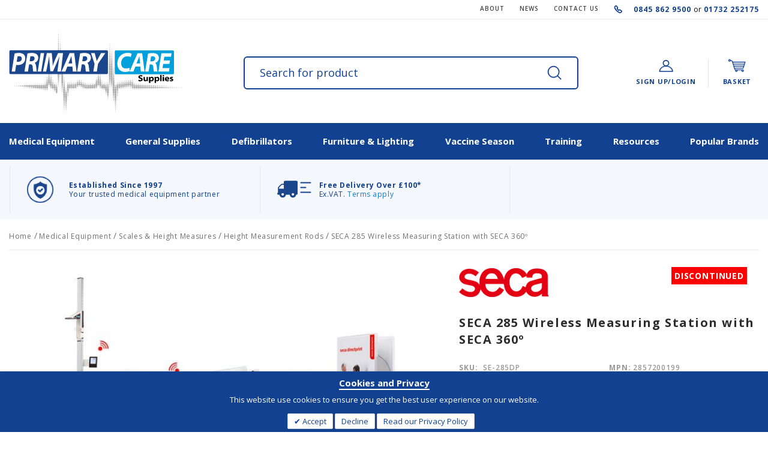

--- FILE ---
content_type: text/html; charset=UTF-8
request_url: https://www.primarycaresupplies.co.uk/seca-285-wireless-measuring-station-with-seca-360/
body_size: 33214
content:
<!doctype html>
<html lang="en">
    <head prefix="og: http://ogp.me/ns# fb: http://ogp.me/ns/fb# product: http://ogp.me/ns/product#">
                <meta charset="utf-8"/>
<meta name="title" content="SECA 285 Wireless Measuring Station with SECA 360º - Primarycaresupplies"/>
<meta name="robots" content="INDEX,FOLLOW"/>
<meta name="viewport" content="width=device-width, initial-scale=1, maximum-scale=1, user-scalable=0"/>
<meta name="format-detection" content="telephone=no"/>
<title>SECA 285 Wireless Measuring Station with SECA 360º - Primarycaresupplies</title>
<link  rel="stylesheet" type="text/css"  media="all" href="https://www.primarycaresupplies.co.uk/pub/static/version1762151076/frontend/Intermedical/primarycare/en_GB/mage/calendar.css" />
<link  rel="stylesheet" type="text/css"  media="all" href="https://www.primarycaresupplies.co.uk/pub/static/version1762151076/frontend/Intermedical/primarycare/en_GB/css/styles-m.css" />
<link  rel="stylesheet" type="text/css"  media="all" href="https://www.primarycaresupplies.co.uk/pub/static/version1762151076/frontend/Intermedical/primarycare/en_GB/css/styles-l.css" />
<link  rel="stylesheet" type="text/css"  media="all" href="https://www.primarycaresupplies.co.uk/pub/static/version1762151076/frontend/Intermedical/primarycare/en_GB/css/primarycare.css" />
<link  rel="stylesheet" type="text/css"  media="all" href="https://www.primarycaresupplies.co.uk/pub/static/version1762151076/frontend/Intermedical/primarycare/en_GB/jquery/uppy/dist/uppy-custom.css" />
<link  rel="stylesheet" type="text/css"  media="all" href="https://www.primarycaresupplies.co.uk/pub/static/version1762151076/frontend/Intermedical/primarycare/en_GB/Amasty_HidePrice/js/fancyambox/jquery.fancyambox.min.css" />
<link  rel="stylesheet" type="text/css"  media="all" href="https://www.primarycaresupplies.co.uk/pub/static/version1762151076/frontend/Intermedical/primarycare/en_GB/Amasty_HidePrice/css/amhideprice.css" />
<link  rel="stylesheet" type="text/css"  media="all" href="https://www.primarycaresupplies.co.uk/pub/static/version1762151076/frontend/Intermedical/primarycare/en_GB/MageWorx_ShippingRules/css/location.css" />
<link  rel="stylesheet" type="text/css"  media="all" href="https://www.primarycaresupplies.co.uk/pub/static/version1762151076/frontend/Intermedical/primarycare/en_GB/MageWorx_ShippingRules/css/slick.css" />
<link  rel="stylesheet" type="text/css"  media="all" href="https://www.primarycaresupplies.co.uk/pub/static/version1762151076/frontend/Intermedical/primarycare/en_GB/MageWorx_ShippingRules/css/slick-theme.css" />
<link  rel="stylesheet" type="text/css"  media="all" href="https://www.primarycaresupplies.co.uk/pub/static/version1762151076/frontend/Intermedical/primarycare/en_GB/Meetanshi_CookieNotice/css/cookienotice.css" />
<link  rel="stylesheet" type="text/css"  media="all" href="https://www.primarycaresupplies.co.uk/pub/static/version1762151076/frontend/Intermedical/primarycare/en_GB/StripeIntegration_Payments/css/wallets.css" />
<link  rel="stylesheet" type="text/css"  media="all" href="https://www.primarycaresupplies.co.uk/pub/static/version1762151076/frontend/Intermedical/primarycare/en_GB/Swissup_Testimonials/css/testimonials.css" />
<link  rel="stylesheet" type="text/css"  media="all" href="https://www.primarycaresupplies.co.uk/pub/static/version1762151076/frontend/Intermedical/primarycare/en_GB/Ves_All/lib/bootstrap/css/bootstrap-tiny.css" />
<link  rel="stylesheet" type="text/css"  media="all" href="https://www.primarycaresupplies.co.uk/pub/static/version1762151076/frontend/Intermedical/primarycare/en_GB/Ves_All/lib/owl.carousel/assets/owl.carousel.css" />
<link  rel="stylesheet" type="text/css"  media="all" href="https://www.primarycaresupplies.co.uk/pub/static/version1762151076/frontend/Intermedical/primarycare/en_GB/Ves_All/css/font-awesome.min.css" />
<link  rel="stylesheet" type="text/css"  media="all" href="https://www.primarycaresupplies.co.uk/pub/static/version1762151076/frontend/Intermedical/primarycare/en_GB/Ves_Megamenu/css/animate.min.css" />
<link  rel="stylesheet" type="text/css"  media="all" href="https://www.primarycaresupplies.co.uk/pub/static/version1762151076/frontend/Intermedical/primarycare/en_GB/Ves_Megamenu/css/bootstrap-tiny.css" />
<link  rel="stylesheet" type="text/css"  media="all" href="https://www.primarycaresupplies.co.uk/pub/static/version1762151076/frontend/Intermedical/primarycare/en_GB/Ves_Megamenu/css/carousel.css" />
<link  rel="stylesheet" type="text/css"  media="all" href="https://www.primarycaresupplies.co.uk/pub/static/version1762151076/frontend/Intermedical/primarycare/en_GB/Ves_Megamenu/css/styles-m.css" />
<link  rel="stylesheet" type="text/css"  media="all" href="https://www.primarycaresupplies.co.uk/pub/static/version1762151076/frontend/Intermedical/primarycare/en_GB/VladimirPopov_WebForms/css/styles.css" />
<link  rel="stylesheet" type="text/css"  media="all" href="https://www.primarycaresupplies.co.uk/pub/static/version1762151076/frontend/Intermedical/primarycare/en_GB/VladimirPopov_WebForms/css/grid.css" />
<link  rel="stylesheet" type="text/css"  media="all" href="https://www.primarycaresupplies.co.uk/pub/static/version1762151076/frontend/Intermedical/primarycare/en_GB/VladimirPopov_WebForms/css/opentip.css" />
<link  rel="stylesheet" type="text/css"  media="all" href="https://www.primarycaresupplies.co.uk/pub/static/version1762151076/frontend/Intermedical/primarycare/en_GB/VladimirPopov_WebForms/css/accdc/calendar.css" />
<link  rel="stylesheet" type="text/css"  media="all" href="https://www.primarycaresupplies.co.uk/pub/static/version1762151076/frontend/Intermedical/primarycare/en_GB/VladimirPopov_WebForms/css/magnific-popup.css" />
<link  rel="stylesheet" type="text/css"  media="all" href="https://www.primarycaresupplies.co.uk/pub/static/version1762151076/frontend/Intermedical/primarycare/en_GB/Ves_Megamenu/css/styles.css" />
<link  rel="stylesheet" type="text/css"  media="all" href="https://www.primarycaresupplies.co.uk/pub/static/version1762151076/frontend/Intermedical/primarycare/en_GB/Ves_Megamenu/css/ves-bootstrap.css" />
<link  rel="stylesheet" type="text/css"  media="all" href="https://www.primarycaresupplies.co.uk/pub/static/version1762151076/frontend/Intermedical/primarycare/en_GB/mage/gallery/gallery.css" />
<link  rel="stylesheet" type="text/css"  media="all" href="https://www.primarycaresupplies.co.uk/pub/static/version1762151076/frontend/Intermedical/primarycare/en_GB/Amasty_BannersLite/css/style.css" />
<link  rel="stylesheet" type="text/css"  media="all" href="https://www.primarycaresupplies.co.uk/pub/static/version1762151076/frontend/Intermedical/primarycare/en_GB/Amasty_HidePrice/css/amhideprice-styles.css" />
<link  rel="stylesheet" type="text/css"  media="all" href="https://www.primarycaresupplies.co.uk/pub/static/version1762151076/frontend/Intermedical/primarycare/en_GB/Amasty_Label/css/amlabel.css" />
<link  rel="stylesheet" type="text/css"  media="all" href="https://www.primarycaresupplies.co.uk/pub/static/version1762151076/frontend/Intermedical/primarycare/en_GB/Amasty_ShopbyBase/css/swiper.min.css" />
<link  rel="stylesheet" type="text/css"  media="print" href="https://www.primarycaresupplies.co.uk/pub/static/version1762151076/frontend/Intermedical/primarycare/en_GB/css/print.css" />
<link  rel="stylesheet" type="text/css"  media="screen and (min-width: 768px)" href="https://www.primarycaresupplies.co.uk/pub/static/version1762151076/frontend/Intermedical/primarycare/en_GB/Ves_Megamenu/css/styles-l.css" />





<link  rel="stylesheet" type="text/css" href="https://fonts.googleapis.com/css?family=Karla:400,400i,500,500i,600,600i,700,700i,800,800i|Open+Sans:300,300i,400,400i,600,600i,700,700i,800,800i" />
<link  rel="icon" type="image/x-icon" href="https://www.primarycaresupplies.co.uk/pub/media/favicon/stores/6/fevicon.png" />
<link  rel="shortcut icon" type="image/x-icon" href="https://www.primarycaresupplies.co.uk/pub/media/favicon/stores/6/fevicon.png" />
<link  rel="canonical" href="https://www.primarycaresupplies.co.uk/seca-285-wireless-measuring-station-with-seca-360/" />
<meta name="google-site-verification" content="Lw36gV8z_vd-MAKTvs1466rB8D3DlkLe7fG0IRzo-6c" />
<!-- Google Analytics Added by Mageplaza -->
<!-- Global site tag (gtag.js) - Google Analytics -->


<!-- End Google Analytics -->  
<!-- Google Tag Manager Added by Mageplaza -->

<!-- End Google Tag Manager -->
<!-- Hotjar Tracking Code for www.primarycaresupplies.co.uk -->

<!-- ClickDesk Live Chat Service for websites -->

<!-- End of ClickDesk -->

<link rel="preconnect" href="https://fonts.googleapis.com">
<link rel="preconnect" href="https://fonts.gstatic.com" crossorigin>
<link href="https://fonts.googleapis.com/css2?family=Open+Sans:ital,wght@0,300;0,400;0,500;0,600;0,700;0,800;1,300;1,400;1,500;1,600;1,700;1,800&display=swap" rel="stylesheet">

<style type="text/css">

body.checkout-index-index .modal-popup.agreements-modal .modal-inner-wrap .modal-header .action-close{
 z-index: 99;
 padding: 5px 4px;
}

.checkout-agreements-item-content .page-title h1 {
    font-size: 29px;
}

.checkout-agreements-item-content .page-title {
    padding-right: 30px;
}
.product-info-main .product-add-form {
    position: relative;
}
.product-info-main .product-add-form .box-tocart .action.tocart.payment-request-button {
    padding: 18px 0 0;
                position: absolute;
                left: 0;
                top: auto;
                border: 0;
                margin-bottom: 15px;
                margin-right: 1%;
                width: 49%;
}
.product-info-main .product-add-form .box-tocart .action.tocart.payment-request-button:before{display: none;}
@media (max-width: 991px){
.product-info-main {
margin-bottom: 70px;
}
}
@media (max-width: 767px){
.product-info-main .product-add-form .box-tocart .action.tocart.payment-request-button{width: 100%;}
}

.cart-summary .checkout-methods-items .item .payment-request-button{margin-top: 20px;}
.checkout-container .actions-toolbar.stripehtml-btn {
    margin-bottom: 30px;
}
</style>

<!--vVG9e65AWtyR41Te5EnzH68RdaWqnDWW-->        
<noscript><img src="https://secure.smart-business-intuition.com/262674.png" style="display:none;" /></noscript>
            <!-- BEGIN GOOGLE ADWORDS CODE -->
    
    <!-- END GOOGLE ADWORDS CODE -->
    







<!-- This site is optimized with the Yoast SEO for Magento plugin 2.0.0 - https://yoast.com/magento/plugins/seo/ -->

    <!-- YoastSEO OpenGraph -->
    <meta property="og:url" content=""/>
    <meta property="og:locale" content="en_GB" />
    <meta property="og:type" content="product"/>
    <meta property="og:site_name" content="Primary Care Supplies" />
    <meta property="og:title" content="SECA 285 Wireless Measuring Station with SECA 360º"/>
    <meta property="og:description" content=" Fully automated measurement and direct transmission of measurements via USB Adapter seca 456 and an interpretation of measurements using the software module seca directprint. Compatible with all EMR Systems and EMR ready seca products. Frankfurt Line for precise positioning of head. Fine 50-gram graduation and high capacity of up to 300 kg. Large height measurement range from 30 to 220 cm. Automatic calculation of BMI. The three-line multi-function touch display shows weight, height and the automatically calculated BMI.Weighing and measuring in one step is made possible by the seca 285. The scale features high weighing capacity, a heel positioner and a solid headpiece with integrated seca Frankfurt Line for precise positioning of the patient&rsquo;s head. Moreover, the complete measuring station has two displays. One display is for direct read-out of height from the headpiece and the other is a three-line multi-function touch display for simultaneous display of height, weight and BMI. Moreover, the scale shows the slightest weight changes with its fine 50-gram graduation."/>
            <meta property="og:image" content="https://www.primarycaresupplies.co.uk/pub/media/catalog/product/cache/d18f35772b609b98c0dfba9f8bc0e9c2/s/e/se-285dp_2.jpg"/>
                            <meta property="og:image:width" content="265" />
            <meta property="og:image:height" content="142" />
            <meta property="og:image:type" content="image/jpeg" />
                
    <!-- YoastSEO Twitter Card -->
    <meta name="twitter:card" content="summary_large_image">
            <meta name="twitter:site" content="@UKPrimaryCare"/>
            <meta name="twitter:title" content="SECA 285 Wireless Measuring Station with SECA 360º"/>
    <meta name="twitter:description" content=" Fully automated measurement and direct transmission of measurements via USB Adapter seca 456 and an interpretation of measurements using the software module seca directprint. Compatible with all EMR Systems and EMR ready seca products. Frankfurt Line for precise positioning of head. Fine 50-gram graduation and high capacity of up to 300 kg. Large height measurement range from 30 to 220 cm. Automatic calculation of BMI. The three-line multi-function touch display shows weight, height and the automatically calculated BMI.Weighing and measuring in one step is made possible by the seca 285. The scale features high weighing capacity, a heel positioner and a solid headpiece with integrated seca Frankfurt Line for precise positioning of the patient&rsquo;s head. Moreover, the complete measuring station has two displays. One display is for direct read-out of height from the headpiece and the other is a three-line multi-function touch display for simultaneous display of height, weight and BMI. Moreover, the scale shows the slightest weight changes with its fine 50-gram graduation."/>
            <meta name="twitter:image" content="https://www.primarycaresupplies.co.uk/pub/media/catalog/product/cache/d18f35772b609b98c0dfba9f8bc0e9c2/s/e/se-285dp_2.jpg"/>
    

    </head>
    <body data-container="body"
          data-mage-init='{"loaderAjax": {}, "loader": { "icon": "https://www.primarycaresupplies.co.uk/pub/static/version1762151076/frontend/Intermedical/primarycare/en_GB/images/loader-2.gif"}}'
        class="customer-logged-out catalog-product-view product-seca-285-wireless-measuring-station-with-seca-360 page-layout-1column" id="html-body" itemtype="http://schema.org/Product" itemscope="itemscope">
        <!--Analytics Added by Mageplaza GTM -->
                                        
                                        <!--Facebook Pixel Added by Mageplaza GTM -->

    <!-- Google Tag Manager (noscript) Added by Mageplaza-->
    <noscript>
        <iframe src="https://www.googletagmanager.com/ns.html?id=GTM-KQXQVSR"
                height="0" width="0" style="display:none;visibility:hidden"></iframe>
    </noscript>
    <!-- End Google Tag Manager (noscript) -->
            <!-- Google Tag Manager DataLayer Added by Mageplaza-->
                    
                <!-- End Google Tag Manager DataLayer Added by Mageplaza-->
    




<div class="cookie-status-message" id="cookie-status">
    The store will not work correctly when cookies are disabled.</div>




    <noscript>
        <div class="message global noscript">
            <div class="content">
                <p>
                    <strong>JavaScript seems to be disabled in your browser.</strong>
                    <span>
                        For the best experience on our site, be sure to turn on Javascript in your browser.                    </span>
                </p>
            </div>
        </div>
    </noscript>

<div class="page-wrapper"><header class="page-header"><div class="panel wrapper"><div class="panel header"><a class="action skip contentarea"
   href="#contentarea">
    <span>
        Skip to Content    </span>
</a>
                <div class="switcher currency switcher-currency" id="switcher-currency">
        <strong class="label switcher-label"><span>Currency</span></strong>
        <div class="actions dropdown options switcher-options">
            <div class="action toggle switcher-trigger"
                 id="switcher-currency-trigger"
                 data-mage-init='{"dropdown":{}}'
                 data-toggle="dropdown"
                 data-trigger-keypress-button="true">
                <strong class="language-GBP">
                    <span>GBP - British Pound</span>
                </strong>
            </div>
            <ul class="dropdown switcher-dropdown" data-target="dropdown">
                                                                                                <li class="currency-EUR switcher-option">
                            <a href="#" data-post='{"action":"https:\/\/www.primarycaresupplies.co.uk\/directory\/currency\/switch\/","data":{"currency":"EUR"}}'>EUR - Euro</a>
                        </li>
                                                                                <li class="currency-CHF switcher-option">
                            <a href="#" data-post='{"action":"https:\/\/www.primarycaresupplies.co.uk\/directory\/currency\/switch\/","data":{"currency":"CHF"}}'>CHF - Swiss Franc</a>
                        </li>
                                                </ul>
        </div>
    </div>
<ul class="header-right-links">
<li><a href="https://www.primarycaresupplies.co.uk/about-us/">About</a></li>
<li><a href="https://www.primarycaresupplies.co.uk/news/">News</a></li>
<li><a href="https://www.primarycaresupplies.co.uk/contact-us/">CONTACT US</a></li>
<li class="head-phone"><a href="tel:08458629500"> 0845 862 9500 </a>or<a href="tel:08458629500"> 01732 252175</a></li>
</ul></div></div><div class="header content"><span data-action="toggle-nav" class="action nav-toggle"><span>Toggle Nav</span></span>
<a
    class="logo"
    href="https://www.primarycaresupplies.co.uk/"
    title="Primary&#x20;Care&#x20;Supplies"
    aria-label="store logo">
    <img src="https://www.primarycaresupplies.co.uk/pub/static/version1762151076/frontend/Intermedical/primarycare/en_GB/images/logo.svg"
         title="Primary&#x20;Care&#x20;Supplies"
         alt="Primary&#x20;Care&#x20;Supplies"
            width="170"                />
</a>
<div class="block block-search">
    <div class="block block-title"><strong>Search</strong></div>
    <div class="block block-content search-box">
        <form class="form minisearch" id="search_mini_form" action="https://www.primarycaresupplies.co.uk/catalogsearch/result/" method="get">
            <div class="field search">
                <label class="label" for="search" data-role="minisearch-label">
                    <span>Search</span>
                </label>
                <div class="control">
                    <input id="search"
                           data-mage-init='{"quickSearch":{
                                "formSelector":"#search_mini_form",
                                "url":"https://www.primarycaresupplies.co.uk/search/ajax/suggest/",
                                "destinationSelector":"#search_autocomplete"}
                           }'
                           type="text"
                           name="q"
                           value=""
                           placeholder="Search&#x20;for&#x20;product"
                           class="input-text"
                           maxlength="128"
                           role="combobox"
                           aria-haspopup="false"
                           aria-autocomplete="both"
                           autocomplete="off"
                           aria-expanded="false"/>
                    <div id="search_autocomplete" class="search-autocomplete"></div>
                    <div class="nested">
    <a class="action advanced" href="https://www.primarycaresupplies.co.uk/catalogsearch/advanced/" data-action="advanced-search">
        Advanced Search    </a>
</div>
                </div>
            </div>
            <div class="actions">
                <button type="submit"
                    title="Search"
                    class="action search"
                    aria-label="Search"
                >
                    <span>Search</span>
                </button>
            </div>
        </form>
    </div>
</div>




<div data-block="minicart" class="minicart-wrapper">
    <a class="action showcart" href="https://www.primarycaresupplies.co.uk/checkout/cart/"
       data-bind="scope: 'minicart_content'">
        <span class="text">Basket</span>
        <span class="counter qty empty"
              data-bind="css: { empty: !!getCartParam('summary_count') == false && !isLoading() }, blockLoader: isLoading">
            <span class="counter-number"><!-- ko text: getCartParam('summary_count') --><!-- /ko --></span>
            <span class="counter-label">
            <!-- ko if: getCartParam('summary_count') -->
                <!-- ko text: getCartParam('summary_count') --><!-- /ko -->
                <!-- ko i18n: 'items' --><!-- /ko -->
            <!-- /ko -->
            </span>
        </span>
    </a>
            <div class="block block-minicart"
             data-role="dropdownDialog"
             data-mage-init='{"dropdownDialog":{
                "appendTo":"[data-block=minicart]",
                "triggerTarget":".showcart",
                "timeout": "2000",
                "closeOnMouseLeave": false,
                "closeOnEscape": true,
                "triggerClass":"active",
                "parentClass":"active",
                "buttons":[]}}'>
            <div id="minicart-content-wrapper" data-bind="scope: 'minicart_content'">
                <!-- ko template: getTemplate() --><!-- /ko -->
            </div>
                    </div>
        
    
</div>


<ul class="header links">    
    <li class="authorization-link" data-label="or">
	    <a href="https://www.primarycaresupplies.co.uk/customer/account/login/" data-post='{"action":"https:\/\/www.primarycaresupplies.co.uk\/customer\/account\/login\/","data":{"uenc":"aHR0cHM6Ly93d3cucHJpbWFyeWNhcmVzdXBwbGllcy5jby51ay9zZWNhLTI4NS13aXJlbGVzcy1tZWFzdXJpbmctc3RhdGlvbi13aXRoLXNlY2EtMzYwLw~~"}}'>
	        Sign Up/Login	    </a>  
	</li> 
 
	
</ul>

</div></header>    <div class="sections nav-sections">
                <div class="section-items nav-sections-items"
             data-mage-init='{"tabs":{"openedState":"active"}}'>
                                            <div class="section-item-title nav-sections-item-title"
                     data-role="collapsible">
                    <a class="nav-sections-item-switch"
                       data-toggle="switch" href="#store.menu">
                        Menu                    </a>
                </div>
                <div class="section-item-content nav-sections-item-content"
                     id="store.menu"
                     data-role="content">
                    <div id="live-menu-for-im-1769900485" class="block ves-megamenu top-navigation ves-maccordion ves-dhorizontal ves-megamenu-hover  live-menu-for-im">
            <div class="navigation navitaion1769900485697e89c53e9eb">
        <nav class="navigation" data-action="navigation">
            <ul id="nav1769900485697e89c53e9eb" class="nav1769900485697e89c53e9eb"   data-mage-init='{"menu":{"responsive":false, "expanded":false, "position":{"my":"left top","at":"left bottom"}}}' data-toggle-mobile-nav="false">
                <li id="vesitem-1511531769900485297519319" class=" nav-item level0 nav-1 submenu-left subhover  dropdown level-top  category-item parent"  ><a href="https://www.primarycaresupplies.co.uk/medical-equipment/" title="Medical Equipment" target="_self"   class=" nav-anchor"><span>Medical Equipment</span><span class="opener"></span><span class="drill-opener"></span></a><div class=" submenu dropdown-menu animated "  style="animation-duration: 0.5s;-webkit-animation-duration: 0.5s;"><div class="drilldown-back"><a href="#"><span class="drill-opener"></span><span class="current-cat"></span></a></div><div class="submenu-inner"><div class="content-wrapper"><div class="item-content" style="width:60%"><div class="level1 nav-dropdown ves-column3 "><div class="item-content1 hidden-xs hidden-sm"><div class="mega-col mega-col-25 mega-col-level-1 col-xs-12"><div id="vesitem-15111317699004851875812879" class=" nav-item level1 nav-1-1 submenu-left subhover  dropdown-submenu subgroup category-item"  ><a href="https://www.primarycaresupplies.co.uk/medical-equipment/accident-emergency/" title="Accident & Emergency" target="_self"   class=" nav-anchor"><span>Accident & Emergency</span></a></div><div id="vesitem-1511141769900485682500225" class=" nav-item level1 nav-1-2 submenu-left subhover  dropdown-submenu subgroup category-item"  ><a href="https://www.primarycaresupplies.co.uk/medical-equipment/air-purification/" title="Air Purifiers" target="_self"   class=" nav-anchor"><span>Air Purifiers</span></a></div><div id="vesitem-15111517699004851167954251" class=" nav-item level1 nav-1-3 submenu-left subhover  dropdown-submenu subgroup category-item parent"  ><a href="https://www.primarycaresupplies.co.uk/medical-equipment/audiometry/" title="Audiometry" target="_self"   class=" nav-anchor"><span>Audiometry</span><span class="opener"></span><span class="drill-opener"></span></a><div class=" submenu dropdown-menu animated "  style="animation-duration: 0.5s;-webkit-animation-duration: 0.5s;"><div class="drilldown-back"><a href="#"><span class="drill-opener"></span><span class="current-cat"></span></a></div><div class="submenu-inner"><div class="content-wrapper"><div class="item-content" style="width:100%"><div class="level2 nav-dropdown ves-column1 "><div class="item-content1 hidden-xs hidden-sm"><div class="mega-col mega-col-1 mega-col-level-2 col-xs-12"><div id="vesitem-15176417699004851946048232" class=" nav-item level2 nav-1-3-1 submenu-left subhover  dropdown-submenu  category-item"  ><a href="https://www.primarycaresupplies.co.uk/medical-equipment/audiometry/audiometers-accessories-spares/" title="Audiometer Accessories and Spares" target="_self"   class=" nav-anchor"><span>Audiometer Accessories and Spares</span></a></div></div></div><div class="item-content2 hidden-lg hidden-md"><div id="vesitem-151764176990048519460482322" class=" nav-item level2 submenu-left subhover  dropdown-submenu "  ><a href="https://www.primarycaresupplies.co.uk/medical-equipment/audiometry/audiometers-accessories-spares/" title="Audiometer Accessories and Spares" target="_self"   class=" nav-anchor"><span>Audiometer Accessories and Spares</span></a></div></div></div></div></div></div></div></div><div id="vesitem-15111917699004851646597684" class=" nav-item level1 nav-1-4 submenu-left subgroup  dropdown-submenu subgroup category-item"  ><a href="https://www.primarycaresupplies.co.uk/medical-equipment/blood-pressure-abpm/" title="Blood Pressure & ABPM" target="_self"   class=" nav-anchor subitems-group t101"><span>Blood Pressure & ABPM</span></a></div><div id="vesitem-151120176990048576753919" class=" nav-item level1 nav-1-5 submenu-left subgroup  dropdown-submenu subgroup category-item"  ><a href="https://www.primarycaresupplies.co.uk/medical-equipment/blood-urine-analysis/" title="Blood & Urine Analysis" target="_self"   class=" nav-anchor subitems-group t101"><span>Blood & Urine Analysis</span></a></div><div id="vesitem-1511211769900485101461416" class=" nav-item level1 nav-1-6 submenu-left subhover  dropdown-submenu subgroup category-item"  ><a href="https://www.primarycaresupplies.co.uk/medical-equipment/defibrillators/" title="Defibrillators" target="_self"   class=" nav-anchor"><span>Defibrillators</span></a></div><div id="vesitem-15112217699004851245585584" class=" nav-item level1 nav-1-7 submenu-left subgroup  dropdown-submenu subgroup category-item parent"  ><a href="https://www.primarycaresupplies.co.uk/medical-equipment/dermatology/" title="Dermatology" target="_self"   class=" nav-anchor subitems-group t101"><span>Dermatology</span><span class="opener"></span><span class="drill-opener"></span></a><div class=" submenu dropdown-mega animated "  style="animation-duration: 0.5s;-webkit-animation-duration: 0.5s;"><div class="drilldown-back"><a href="#"><span class="drill-opener"></span><span class="current-cat"></span></a></div><div class="submenu-inner"><div class="content-wrapper"><div class="item-content" style="width:100%"><div class="level2 nav-dropdown ves-column1 "><div class="item-content1 hidden-xs hidden-sm"><div class="mega-col mega-col-2 mega-col-level-2 col-xs-12"><div id="vesitem-1517281769900485924993707" class=" nav-item level2 nav-1-7-1 submenu-left subhover  dropdown-submenu  category-item"  ><a href="https://www.primarycaresupplies.co.uk/medical-equipment/dermatology/dermatoscope-sets/" title="Dermatoscopes" target="_self"   class=" nav-anchor"><span>Dermatoscopes</span></a></div><div id="vesitem-1517291769900485601367143" class=" nav-item level2 nav-1-7-2 submenu-left subhover  dropdown-submenu  category-item"  ><a href="https://www.primarycaresupplies.co.uk/medical-equipment/dermatology/accessories-spares/" title="Dermatoscope Accessories" target="_self"   class=" nav-anchor"><span>Dermatoscope Accessories</span></a></div></div></div><div class="item-content2 hidden-lg hidden-md"><div id="vesitem-15172817699004859249937072" class=" nav-item level2 submenu-left subhover  dropdown-submenu "  ><a href="https://www.primarycaresupplies.co.uk/medical-equipment/dermatology/dermatoscope-sets/" title="Dermatoscopes" target="_self"   class=" nav-anchor"><span>Dermatoscopes</span></a></div><div id="vesitem-15172917699004856013671432" class=" nav-item level2 submenu-left subhover  dropdown-submenu "  ><a href="https://www.primarycaresupplies.co.uk/medical-equipment/dermatology/accessories-spares/" title="Dermatoscope Accessories" target="_self"   class=" nav-anchor"><span>Dermatoscope Accessories</span></a></div></div></div></div></div></div></div></div><div id="vesitem-15112617699004851307278174" class=" nav-item level1 nav-1-8 submenu-left subgroup  dropdown-submenu subgroup category-item parent"  ><a href="https://www.primarycaresupplies.co.uk/medical-equipment/diagnostic-sets/" title="Diagnostic Sets" target="_self"   class=" nav-anchor subitems-group t101"><span>Diagnostic Sets</span><span class="opener"></span><span class="drill-opener"></span></a><div class=" submenu dropdown-mega animated "  style="animation-duration: 0.5s;-webkit-animation-duration: 0.5s;"><div class="drilldown-back"><a href="#"><span class="drill-opener"></span><span class="current-cat"></span></a></div><div class="submenu-inner"><div class="content-wrapper"><div class="item-content" style="width:100%"><div class="level2 nav-dropdown ves-column1 "><div class="item-content1 hidden-xs hidden-sm"><div class="mega-col mega-col-3 mega-col-level-2 col-xs-12"><div id="vesitem-1511231769900485620186582" class=" nav-item level2 nav-1-8-1 submenu-left subhover  dropdown-submenu  category-item"  ><a href="https://www.primarycaresupplies.co.uk/medical-equipment/diagnostic-sets/otoscopes/" title="Otoscopes" target="_self"   class=" nav-anchor"><span>Otoscopes</span></a></div><div id="vesitem-15112417699004852005347964" class=" nav-item level2 nav-1-8-2 submenu-left subhover  dropdown-submenu  category-item"  ><a href="https://www.primarycaresupplies.co.uk/medical-equipment/diagnostic-sets/ophthalmoscopes/" title="Ophthalmoscopes" target="_self"   class=" nav-anchor"><span>Ophthalmoscopes</span></a></div><div id="vesitem-1511251769900485492183946" class=" nav-item level2 nav-1-8-3 submenu-left subhover  dropdown-submenu  category-item"  ><a href="https://www.primarycaresupplies.co.uk/medical-equipment/diagnostic-sets/otoscope-ophthalmoscope-combined-sets/" title="Combined Diagnostic Sets" target="_self"   class=" nav-anchor"><span>Combined Diagnostic Sets</span></a></div></div></div><div class="item-content2 hidden-lg hidden-md"><div id="vesitem-15112317699004856201865822" class=" nav-item level2 submenu-left subhover  dropdown-submenu "  ><a href="https://www.primarycaresupplies.co.uk/medical-equipment/diagnostic-sets/otoscopes/" title="Otoscopes" target="_self"   class=" nav-anchor"><span>Otoscopes</span></a></div><div id="vesitem-151124176990048520053479642" class=" nav-item level2 submenu-left subhover  dropdown-submenu "  ><a href="https://www.primarycaresupplies.co.uk/medical-equipment/diagnostic-sets/ophthalmoscopes/" title="Ophthalmoscopes" target="_self"   class=" nav-anchor"><span>Ophthalmoscopes</span></a></div><div id="vesitem-15112517699004854921839462" class=" nav-item level2 submenu-left subhover  dropdown-submenu "  ><a href="https://www.primarycaresupplies.co.uk/medical-equipment/diagnostic-sets/otoscope-ophthalmoscope-combined-sets/" title="Combined Diagnostic Sets" target="_self"   class=" nav-anchor"><span>Combined Diagnostic Sets</span></a></div></div></div></div></div></div></div></div><div id="vesitem-1511271769900485156152740" class=" nav-item level1 nav-1-9 submenu-left subhover  dropdown-submenu subgroup category-item"  ><a href="https://www.primarycaresupplies.co.uk/medical-equipment/ecg/" title="ECG" target="_self"   class=" nav-anchor"><span>ECG</span></a></div></div><div class="mega-col mega-col-25 mega-col-level-1 col-xs-12"><div id="vesitem-15112817699004851641934374" class=" nav-item level1 nav-1-10 submenu-left subhover  dropdown-submenu subgroup category-item"  ><a href="https://www.primarycaresupplies.co.uk/medical-equipment/ent/" title="ENT" target="_self"   class=" nav-anchor"><span>ENT</span></a></div><div id="vesitem-15113117699004851757444118" class=" nav-item level1 nav-1-11 submenu-left subgroup  dropdown-submenu subgroup category-item parent"  ><a href="https://www.primarycaresupplies.co.uk/medical-equipment/fridges-vaccine-medical-storage/" title="Fridges & Vaccine Medical Storage" target="_self"   class=" nav-anchor subitems-group t101"><span>Fridges & Vaccine Medical Storage</span><span class="opener"></span><span class="drill-opener"></span></a><div class=" submenu dropdown-mega animated "  style="animation-duration: 0.5s;-webkit-animation-duration: 0.5s;"><div class="drilldown-back"><a href="#"><span class="drill-opener"></span><span class="current-cat"></span></a></div><div class="submenu-inner"><div class="content-wrapper"><div class="item-content" style="width:100%"><div class="level2 nav-dropdown ves-column1 "><div class="item-content1 hidden-xs hidden-sm"><div class="mega-col mega-col-2 mega-col-level-2 col-xs-12"><div id="vesitem-1511291769900485300114519" class=" nav-item level2 nav-1-11-1 submenu-left subhover  dropdown-submenu "  ><a href="https://www.primarycaresupplies.co.uk/medical-equipment/fridges-vaccine-medical-storage/pharmacy-fridges/?fridge_type=5578" title="Freestanding Fridges" target="_self"   class=" nav-anchor"><span>Freestanding Fridges</span></a></div><div id="vesitem-151130176990048592936788" class=" nav-item level2 nav-1-11-2 submenu-left subhover  dropdown-submenu  category-item"  ><a href="https://www.primarycaresupplies.co.uk/medical-equipment/fridges-vaccine-medical-storage/portable-fridges-and-vaccine-carriers/" title="Portable Fridges and Vaccine Carriers" target="_self"   class=" nav-anchor"><span>Portable Fridges and Vaccine Carriers</span></a></div></div></div><div class="item-content2 hidden-lg hidden-md"><div id="vesitem-15112917699004853001145192" class=" nav-item level2 submenu-left subhover  dropdown-submenu "  ><a href="https://www.primarycaresupplies.co.uk/medical-equipment/fridges-vaccine-medical-storage/pharmacy-fridges/?fridge_type=5578" title="Freestanding Fridges" target="_self"   class=" nav-anchor"><span>Freestanding Fridges</span></a></div><div id="vesitem-1511301769900485929367882" class=" nav-item level2 submenu-left subhover  dropdown-submenu "  ><a href="https://www.primarycaresupplies.co.uk/medical-equipment/fridges-vaccine-medical-storage/portable-fridges-and-vaccine-carriers/" title="Portable Fridges and Vaccine Carriers" target="_self"   class=" nav-anchor"><span>Portable Fridges and Vaccine Carriers</span></a></div></div></div></div></div></div></div></div><div id="vesitem-151132176990048575639667" class=" nav-item level1 nav-1-12 submenu-left subhover  dropdown-submenu "  ><a href="#" title="Gynaecology"    class=" nav-anchor"><span>Gynaecology</span></a></div><div id="vesitem-15113317699004851184114671" class=" nav-item level1 nav-1-13 submenu-left subhover  dropdown-submenu subgroup category-item"  ><a href="https://www.primarycaresupplies.co.uk/medical-equipment/minor-operations/" title="Minor Operations" target="_self"   class=" nav-anchor"><span>Minor Operations</span></a></div><div id="vesitem-15113417699004851720042210" class=" nav-item level1 nav-1-14 submenu-left subhover  dropdown-submenu subgroup category-item"  ><a href="https://www.primarycaresupplies.co.uk/medical-equipment/nebulisers/" title="Nebulisers" target="_self"   class=" nav-anchor"><span>Nebulisers</span></a></div><div id="vesitem-15113517699004851633075079" class=" nav-item level1 nav-1-15 submenu-left subhover  dropdown-submenu subgroup category-item"  ><a href="https://www.primarycaresupplies.co.uk/medical-equipment/ophthalmology/" title="Ophthalmology" target="_self"   class=" nav-anchor"><span>Ophthalmology</span></a></div><div id="vesitem-1511381769900485861002441" class=" nav-item level1 nav-1-16 submenu-left subgroup  dropdown-submenu subgroup category-item parent"  ><a href="https://www.primarycaresupplies.co.uk/medical-equipment/oxygen-therapy/" title="Oxygen Therapy" target="_self"   class=" nav-anchor subitems-group t101"><span>Oxygen Therapy</span><span class="opener"></span><span class="drill-opener"></span></a><div class=" submenu dropdown-mega animated "  style="animation-duration: 0.5s;-webkit-animation-duration: 0.5s;"><div class="drilldown-back"><a href="#"><span class="drill-opener"></span><span class="current-cat"></span></a></div><div class="submenu-inner"><div class="content-wrapper"><div class="item-content" style="width:100%"><div class="level2 nav-dropdown ves-column1 "><div class="item-content1 hidden-xs hidden-sm"><div class="mega-col mega-col-2 mega-col-level-2 col-xs-12"><div id="vesitem-15113617699004851674685220" class=" nav-item level2 nav-1-16-1 submenu-left subhover  dropdown-submenu  category-item"  ><a href="https://www.primarycaresupplies.co.uk/medical-equipment/oxygen-therapy/portable-oxygen-concentrators/" title="Portable Oxygen Concentrators" target="_self"   class=" nav-anchor"><span>Portable Oxygen Concentrators</span></a></div><div id="vesitem-1511371769900485578980698" class=" nav-item level2 nav-1-16-2 submenu-left subhover  dropdown-submenu  category-item"  ><a href="https://www.primarycaresupplies.co.uk/medical-equipment/oxygen-therapy/domestic-oxygen-concentrators/" title="Home Oxygen Concentrators" target="_self"   class=" nav-anchor"><span>Home Oxygen Concentrators</span></a></div></div></div><div class="item-content2 hidden-lg hidden-md"><div id="vesitem-151136176990048516746852202" class=" nav-item level2 submenu-left subhover  dropdown-submenu "  ><a href="https://www.primarycaresupplies.co.uk/medical-equipment/oxygen-therapy/portable-oxygen-concentrators/" title="Portable Oxygen Concentrators" target="_self"   class=" nav-anchor"><span>Portable Oxygen Concentrators</span></a></div><div id="vesitem-15113717699004855789806982" class=" nav-item level2 submenu-left subhover  dropdown-submenu "  ><a href="https://www.primarycaresupplies.co.uk/medical-equipment/oxygen-therapy/domestic-oxygen-concentrators/" title="Home Oxygen Concentrators" target="_self"   class=" nav-anchor"><span>Home Oxygen Concentrators</span></a></div></div></div></div></div></div></div></div><div id="vesitem-15113917699004851905542372" class=" nav-item level1 nav-1-17 submenu-left subhover  dropdown-submenu subgroup category-item"  ><a href="https://www.primarycaresupplies.co.uk/medical-equipment/pulse-oximetry/" title="Pulse Oximetry" target="_self"   class=" nav-anchor"><span>Pulse Oximetry</span></a></div></div><div class="mega-col mega-col-25 mega-col-level-1 col-xs-12"><div id="vesitem-1511401769900485791355247" class=" nav-item level1 nav-1-18 submenu-left subgroup  dropdown-submenu  category-item"  ><a href="https://www.primarycaresupplies.co.uk/medical-equipment/respiratory-aids/" title="Respiratory Aids" target="_self"   class=" nav-anchor subitems-group t101"><span>Respiratory Aids</span></a></div><div id="vesitem-15114417699004852124049422" class=" nav-item level1 nav-1-19 submenu-left subgroup  dropdown-submenu subgroup category-item parent"  ><a href="https://www.primarycaresupplies.co.uk/medical-equipment/scales-height-measures/" title="Scales & Height Measures" target="_self"   class=" nav-anchor subitems-group t101"><span>Scales & Height Measures</span><span class="opener"></span><span class="drill-opener"></span></a><div class=" submenu dropdown-mega animated "  style="animation-duration: 0.5s;-webkit-animation-duration: 0.5s;"><div class="drilldown-back"><a href="#"><span class="drill-opener"></span><span class="current-cat"></span></a></div><div class="submenu-inner"><div class="content-wrapper"><div class="item-content" style="width:100%"><div class="level2 nav-dropdown ves-column1 "><div class="item-content1 hidden-xs hidden-sm"><div class="mega-col mega-col-3 mega-col-level-2 col-xs-12"><div id="vesitem-15114117699004851802188711" class=" nav-item level2 nav-1-19-1 submenu-left subhover  dropdown-submenu  category-item"  ><a href="https://www.primarycaresupplies.co.uk/medical-equipment/scales-height-measures/baby-toddler-scales/" title="Baby Scales" target="_self"   class=" nav-anchor"><span>Baby Scales</span></a></div><div id="vesitem-15114217699004851968431282" class=" nav-item level2 nav-1-19-2 submenu-left subhover  dropdown-submenu  category-item"  ><a href="https://www.primarycaresupplies.co.uk/medical-equipment/scales-height-measures/column-scales/" title="Column Scales" target="_self"   class=" nav-anchor"><span>Column Scales</span></a></div><div id="vesitem-1511431769900485444301706" class=" nav-item level2 nav-1-19-3 submenu-left subhover  dropdown-submenu  category-item"  ><a href="https://www.primarycaresupplies.co.uk/medical-equipment/scales-height-measures/flat-scales/" title="Flat Scales" target="_self"   class=" nav-anchor"><span>Flat Scales</span></a></div></div></div><div class="item-content2 hidden-lg hidden-md"><div id="vesitem-151141176990048518021887112" class=" nav-item level2 submenu-left subhover  dropdown-submenu "  ><a href="https://www.primarycaresupplies.co.uk/medical-equipment/scales-height-measures/baby-toddler-scales/" title="Baby Scales" target="_self"   class=" nav-anchor"><span>Baby Scales</span></a></div><div id="vesitem-151142176990048519684312822" class=" nav-item level2 submenu-left subhover  dropdown-submenu "  ><a href="https://www.primarycaresupplies.co.uk/medical-equipment/scales-height-measures/column-scales/" title="Column Scales" target="_self"   class=" nav-anchor"><span>Column Scales</span></a></div><div id="vesitem-15114317699004854443017062" class=" nav-item level2 submenu-left subhover  dropdown-submenu "  ><a href="https://www.primarycaresupplies.co.uk/medical-equipment/scales-height-measures/flat-scales/" title="Flat Scales" target="_self"   class=" nav-anchor"><span>Flat Scales</span></a></div></div></div></div></div></div></div></div><div id="vesitem-15114517699004851378032807" class=" nav-item level1 nav-1-20 submenu-left subhover  dropdown-submenu subgroup category-item"  ><a href="https://www.primarycaresupplies.co.uk/medical-equipment/smoking-cessation/" title="Smoking Cessation" target="_self"   class=" nav-anchor"><span>Smoking Cessation</span></a></div><div id="vesitem-1511481769900485422910862" class=" nav-item level1 nav-1-21 submenu-left subgroup  dropdown-submenu subgroup category-item parent"  ><a href="https://www.primarycaresupplies.co.uk/medical-equipment/spirometry-respiratory-diagnostics/" title="Spirometry & Respiratory Diagnostics" target="_self"   class=" nav-anchor subitems-group t101"><span>Spirometry & Respiratory Diagnostics</span><span class="opener"></span><span class="drill-opener"></span></a><div class=" submenu dropdown-mega animated "  style="animation-duration: 0.5s;-webkit-animation-duration: 0.5s;"><div class="drilldown-back"><a href="#"><span class="drill-opener"></span><span class="current-cat"></span></a></div><div class="submenu-inner"><div class="content-wrapper"><div class="item-content" style="width:100%"><div class="level2 nav-dropdown ves-column1 "><div class="item-content1 hidden-xs hidden-sm"><div class="mega-col mega-col-2 mega-col-level-2 col-xs-12"><div id="vesitem-15114617699004851263076366" class=" nav-item level2 nav-1-21-1 submenu-left subhover  dropdown-submenu  category-item"  ><a href="https://www.primarycaresupplies.co.uk/medical-equipment/spirometry-respiratory-diagnostics/asthma-management-feno/" title="FeNO" target="_self"   class=" nav-anchor"><span>FeNO</span></a></div><div id="vesitem-15114717699004851956514636" class=" nav-item level2 nav-1-21-2 submenu-left subhover  dropdown-submenu  category-item"  ><a href="https://www.primarycaresupplies.co.uk/medical-equipment/spirometry-respiratory-diagnostics/pc-based-spirometers/" title="Integrated Spirometers" target="_self"   class=" nav-anchor"><span>Integrated Spirometers</span></a></div></div></div><div class="item-content2 hidden-lg hidden-md"><div id="vesitem-151146176990048512630763662" class=" nav-item level2 submenu-left subhover  dropdown-submenu "  ><a href="https://www.primarycaresupplies.co.uk/medical-equipment/spirometry-respiratory-diagnostics/asthma-management-feno/" title="FeNO" target="_self"   class=" nav-anchor"><span>FeNO</span></a></div><div id="vesitem-151147176990048519565146362" class=" nav-item level2 submenu-left subhover  dropdown-submenu "  ><a href="https://www.primarycaresupplies.co.uk/medical-equipment/spirometry-respiratory-diagnostics/pc-based-spirometers/" title="Integrated Spirometers" target="_self"   class=" nav-anchor"><span>Integrated Spirometers</span></a></div></div></div></div></div></div></div></div><div id="vesitem-1511491769900485773710771" class=" nav-item level1 nav-1-22 submenu-left subhover  dropdown-submenu subgroup category-item"  ><a href="https://www.primarycaresupplies.co.uk/medical-equipment/stethoscopes/" title="Stethoscopes" target="_self"   class=" nav-anchor"><span>Stethoscopes</span></a></div><div id="vesitem-1511501769900485893495919" class=" nav-item level1 nav-1-23 submenu-left subhover  dropdown-submenu subgroup category-item"  ><a href="https://www.primarycaresupplies.co.uk/medical-equipment/tens-machines/" title="TENS" target="_self"   class=" nav-anchor"><span>TENS</span></a></div><div id="vesitem-1511511769900485839435191" class=" nav-item level1 nav-1-24 submenu-left subgroup  dropdown-submenu subgroup category-item parent"  ><a href="https://www.primarycaresupplies.co.uk/medical-equipment/thermometers/" title="Thermometers" target="_self"   class=" nav-anchor subitems-group t101"><span>Thermometers</span><span class="opener"></span><span class="drill-opener"></span></a><div class=" submenu dropdown-mega animated "  style="animation-duration: 0.5s;-webkit-animation-duration: 0.5s;"><div class="drilldown-back"><a href="#"><span class="drill-opener"></span><span class="current-cat"></span></a></div><div class="submenu-inner"><div class="content-wrapper"><div class="item-content" style="width:100%"><div class="level2 nav-dropdown ves-column1 "><div class="item-content1 hidden-xs hidden-sm"><div class="mega-col mega-col-1 mega-col-level-2 col-xs-12"><div id="vesitem-1517251769900485745134624" class=" nav-item level2 nav-1-24-1 submenu-left subhover  dropdown-submenu  category-item"  ><a href="https://www.primarycaresupplies.co.uk/medical-equipment/thermometers/thermometer-accessories/" title="Thermometer Accessories" target="_self"   class=" nav-anchor"><span>Thermometer Accessories</span></a></div></div></div><div class="item-content2 hidden-lg hidden-md"><div id="vesitem-15172517699004857451346242" class=" nav-item level2 submenu-left subhover  dropdown-submenu "  ><a href="https://www.primarycaresupplies.co.uk/medical-equipment/thermometers/thermometer-accessories/" title="Thermometer Accessories" target="_self"   class=" nav-anchor"><span>Thermometer Accessories</span></a></div></div></div></div></div></div></div></div><div id="vesitem-1511521769900485901066763" class=" nav-item level1 nav-1-25 submenu-left subhover  dropdown-submenu subgroup category-item"  ><a href="https://www.primarycaresupplies.co.uk/medical-equipment/training-education/" title="Training & Education" target="_self"   class=" nav-anchor"><span>Training & Education</span></a></div></div></div><div class="item-content2 hidden-lg hidden-md"><div id="vesitem-151113176990048518758128792" class=" nav-item level1 submenu-left subhover  dropdown-submenu subgroup"  ><a href="https://www.primarycaresupplies.co.uk/medical-equipment/accident-emergency/" title="Accident & Emergency" target="_self"   class=" nav-anchor"><span>Accident & Emergency</span></a></div><div id="vesitem-15111417699004856825002252" class=" nav-item level1 submenu-left subhover  dropdown-submenu subgroup"  ><a href="https://www.primarycaresupplies.co.uk/medical-equipment/air-purification/" title="Air Purifiers" target="_self"   class=" nav-anchor"><span>Air Purifiers</span></a></div><div id="vesitem-151115176990048511679542512" class=" nav-item level1 submenu-left subhover  dropdown-submenu subgroup parent"  ><a href="https://www.primarycaresupplies.co.uk/medical-equipment/audiometry/" title="Audiometry" target="_self"   class=" nav-anchor"><span>Audiometry</span><span class="opener"></span><span class="drill-opener"></span></a><div class=" submenu dropdown-menu animated "  style="animation-duration: 0.5s;-webkit-animation-duration: 0.5s;"><div class="drilldown-back"><a href="#"><span class="drill-opener"></span><span class="current-cat"></span></a></div><div class="submenu-inner"><div class="content-wrapper"><div class="item-content" style="width:100%"><div class="level2 nav-dropdown ves-column1 "><div class="item-content1 hidden-xs hidden-sm"><div class="mega-col mega-col-1 mega-col-level-2 col-xs-12"><div id="vesitem-15176417699004851946048232" class=" nav-item level2 submenu-left subhover  dropdown-submenu "  ><a href="https://www.primarycaresupplies.co.uk/medical-equipment/audiometry/audiometers-accessories-spares/" title="Audiometer Accessories and Spares" target="_self"   class=" nav-anchor"><span>Audiometer Accessories and Spares</span></a></div></div></div><div class="item-content2 hidden-lg hidden-md"><div id="vesitem-151764176990048519460482322" class=" nav-item level2 submenu-left subhover  dropdown-submenu "  ><a href="https://www.primarycaresupplies.co.uk/medical-equipment/audiometry/audiometers-accessories-spares/" title="Audiometer Accessories and Spares" target="_self"   class=" nav-anchor"><span>Audiometer Accessories and Spares</span></a></div></div></div></div></div></div></div></div><div id="vesitem-151119176990048516465976842" class=" nav-item level1 submenu-left subgroup  dropdown-submenu subgroup"  ><a href="https://www.primarycaresupplies.co.uk/medical-equipment/blood-pressure-abpm/" title="Blood Pressure & ABPM" target="_self"   class=" nav-anchor subitems-group t101"><span>Blood Pressure & ABPM</span></a></div><div id="vesitem-1511201769900485767539192" class=" nav-item level1 submenu-left subgroup  dropdown-submenu subgroup"  ><a href="https://www.primarycaresupplies.co.uk/medical-equipment/blood-urine-analysis/" title="Blood & Urine Analysis" target="_self"   class=" nav-anchor subitems-group t101"><span>Blood & Urine Analysis</span></a></div><div id="vesitem-15112117699004851014614162" class=" nav-item level1 submenu-left subhover  dropdown-submenu subgroup"  ><a href="https://www.primarycaresupplies.co.uk/medical-equipment/defibrillators/" title="Defibrillators" target="_self"   class=" nav-anchor"><span>Defibrillators</span></a></div><div id="vesitem-151122176990048512455855842" class=" nav-item level1 submenu-left subgroup  dropdown-submenu subgroup parent"  ><a href="https://www.primarycaresupplies.co.uk/medical-equipment/dermatology/" title="Dermatology" target="_self"   class=" nav-anchor subitems-group t101"><span>Dermatology</span><span class="opener"></span><span class="drill-opener"></span></a><div class=" submenu dropdown-mega animated "  style="animation-duration: 0.5s;-webkit-animation-duration: 0.5s;"><div class="drilldown-back"><a href="#"><span class="drill-opener"></span><span class="current-cat"></span></a></div><div class="submenu-inner"><div class="content-wrapper"><div class="item-content" style="width:100%"><div class="level2 nav-dropdown ves-column1 "><div class="item-content1 hidden-xs hidden-sm"><div class="mega-col mega-col-2 mega-col-level-2 col-xs-12"><div id="vesitem-1517281769900485924993707" class=" nav-item level2 submenu-left subhover  dropdown-submenu "  ><a href="https://www.primarycaresupplies.co.uk/medical-equipment/dermatology/dermatoscope-sets/" title="Dermatoscopes" target="_self"   class=" nav-anchor"><span>Dermatoscopes</span></a></div><div id="vesitem-1517291769900485601367143" class=" nav-item level2 submenu-left subhover  dropdown-submenu "  ><a href="https://www.primarycaresupplies.co.uk/medical-equipment/dermatology/accessories-spares/" title="Dermatoscope Accessories" target="_self"   class=" nav-anchor"><span>Dermatoscope Accessories</span></a></div></div></div><div class="item-content2 hidden-lg hidden-md"><div id="vesitem-15172817699004859249937072" class=" nav-item level2 submenu-left subhover  dropdown-submenu "  ><a href="https://www.primarycaresupplies.co.uk/medical-equipment/dermatology/dermatoscope-sets/" title="Dermatoscopes" target="_self"   class=" nav-anchor"><span>Dermatoscopes</span></a></div><div id="vesitem-15172917699004856013671432" class=" nav-item level2 submenu-left subhover  dropdown-submenu "  ><a href="https://www.primarycaresupplies.co.uk/medical-equipment/dermatology/accessories-spares/" title="Dermatoscope Accessories" target="_self"   class=" nav-anchor"><span>Dermatoscope Accessories</span></a></div></div></div></div></div></div></div></div><div id="vesitem-151126176990048513072781742" class=" nav-item level1 submenu-left subgroup  dropdown-submenu subgroup parent"  ><a href="https://www.primarycaresupplies.co.uk/medical-equipment/diagnostic-sets/" title="Diagnostic Sets" target="_self"   class=" nav-anchor subitems-group t101"><span>Diagnostic Sets</span><span class="opener"></span><span class="drill-opener"></span></a><div class=" submenu dropdown-mega animated "  style="animation-duration: 0.5s;-webkit-animation-duration: 0.5s;"><div class="drilldown-back"><a href="#"><span class="drill-opener"></span><span class="current-cat"></span></a></div><div class="submenu-inner"><div class="content-wrapper"><div class="item-content" style="width:100%"><div class="level2 nav-dropdown ves-column1 "><div class="item-content1 hidden-xs hidden-sm"><div class="mega-col mega-col-3 mega-col-level-2 col-xs-12"><div id="vesitem-1511231769900485620186582" class=" nav-item level2 submenu-left subhover  dropdown-submenu "  ><a href="https://www.primarycaresupplies.co.uk/medical-equipment/diagnostic-sets/otoscopes/" title="Otoscopes" target="_self"   class=" nav-anchor"><span>Otoscopes</span></a></div><div id="vesitem-15112417699004852005347964" class=" nav-item level2 submenu-left subhover  dropdown-submenu "  ><a href="https://www.primarycaresupplies.co.uk/medical-equipment/diagnostic-sets/ophthalmoscopes/" title="Ophthalmoscopes" target="_self"   class=" nav-anchor"><span>Ophthalmoscopes</span></a></div><div id="vesitem-1511251769900485492183946" class=" nav-item level2 submenu-left subhover  dropdown-submenu "  ><a href="https://www.primarycaresupplies.co.uk/medical-equipment/diagnostic-sets/otoscope-ophthalmoscope-combined-sets/" title="Combined Diagnostic Sets" target="_self"   class=" nav-anchor"><span>Combined Diagnostic Sets</span></a></div></div></div><div class="item-content2 hidden-lg hidden-md"><div id="vesitem-15112317699004856201865822" class=" nav-item level2 submenu-left subhover  dropdown-submenu "  ><a href="https://www.primarycaresupplies.co.uk/medical-equipment/diagnostic-sets/otoscopes/" title="Otoscopes" target="_self"   class=" nav-anchor"><span>Otoscopes</span></a></div><div id="vesitem-151124176990048520053479642" class=" nav-item level2 submenu-left subhover  dropdown-submenu "  ><a href="https://www.primarycaresupplies.co.uk/medical-equipment/diagnostic-sets/ophthalmoscopes/" title="Ophthalmoscopes" target="_self"   class=" nav-anchor"><span>Ophthalmoscopes</span></a></div><div id="vesitem-15112517699004854921839462" class=" nav-item level2 submenu-left subhover  dropdown-submenu "  ><a href="https://www.primarycaresupplies.co.uk/medical-equipment/diagnostic-sets/otoscope-ophthalmoscope-combined-sets/" title="Combined Diagnostic Sets" target="_self"   class=" nav-anchor"><span>Combined Diagnostic Sets</span></a></div></div></div></div></div></div></div></div><div id="vesitem-15112717699004851561527402" class=" nav-item level1 submenu-left subhover  dropdown-submenu subgroup"  ><a href="https://www.primarycaresupplies.co.uk/medical-equipment/ecg/" title="ECG" target="_self"   class=" nav-anchor"><span>ECG</span></a></div><div id="vesitem-151128176990048516419343742" class=" nav-item level1 submenu-left subhover  dropdown-submenu subgroup"  ><a href="https://www.primarycaresupplies.co.uk/medical-equipment/ent/" title="ENT" target="_self"   class=" nav-anchor"><span>ENT</span></a></div><div id="vesitem-151131176990048517574441182" class=" nav-item level1 submenu-left subgroup  dropdown-submenu subgroup parent"  ><a href="https://www.primarycaresupplies.co.uk/medical-equipment/fridges-vaccine-medical-storage/" title="Fridges & Vaccine Medical Storage" target="_self"   class=" nav-anchor subitems-group t101"><span>Fridges & Vaccine Medical Storage</span><span class="opener"></span><span class="drill-opener"></span></a><div class=" submenu dropdown-mega animated "  style="animation-duration: 0.5s;-webkit-animation-duration: 0.5s;"><div class="drilldown-back"><a href="#"><span class="drill-opener"></span><span class="current-cat"></span></a></div><div class="submenu-inner"><div class="content-wrapper"><div class="item-content" style="width:100%"><div class="level2 nav-dropdown ves-column1 "><div class="item-content1 hidden-xs hidden-sm"><div class="mega-col mega-col-2 mega-col-level-2 col-xs-12"><div id="vesitem-1511291769900485300114519" class=" nav-item level2 submenu-left subhover  dropdown-submenu "  ><a href="https://www.primarycaresupplies.co.uk/medical-equipment/fridges-vaccine-medical-storage/pharmacy-fridges/?fridge_type=5578" title="Freestanding Fridges" target="_self"   class=" nav-anchor"><span>Freestanding Fridges</span></a></div><div id="vesitem-151130176990048592936788" class=" nav-item level2 submenu-left subhover  dropdown-submenu "  ><a href="https://www.primarycaresupplies.co.uk/medical-equipment/fridges-vaccine-medical-storage/portable-fridges-and-vaccine-carriers/" title="Portable Fridges and Vaccine Carriers" target="_self"   class=" nav-anchor"><span>Portable Fridges and Vaccine Carriers</span></a></div></div></div><div class="item-content2 hidden-lg hidden-md"><div id="vesitem-15112917699004853001145192" class=" nav-item level2 submenu-left subhover  dropdown-submenu "  ><a href="https://www.primarycaresupplies.co.uk/medical-equipment/fridges-vaccine-medical-storage/pharmacy-fridges/?fridge_type=5578" title="Freestanding Fridges" target="_self"   class=" nav-anchor"><span>Freestanding Fridges</span></a></div><div id="vesitem-1511301769900485929367882" class=" nav-item level2 submenu-left subhover  dropdown-submenu "  ><a href="https://www.primarycaresupplies.co.uk/medical-equipment/fridges-vaccine-medical-storage/portable-fridges-and-vaccine-carriers/" title="Portable Fridges and Vaccine Carriers" target="_self"   class=" nav-anchor"><span>Portable Fridges and Vaccine Carriers</span></a></div></div></div></div></div></div></div></div><div id="vesitem-1511321769900485756396672" class=" nav-item level1 submenu-left subhover  dropdown-submenu "  ><a href="#" title="Gynaecology"    class=" nav-anchor"><span>Gynaecology</span></a></div><div id="vesitem-151133176990048511841146712" class=" nav-item level1 submenu-left subhover  dropdown-submenu subgroup"  ><a href="https://www.primarycaresupplies.co.uk/medical-equipment/minor-operations/" title="Minor Operations" target="_self"   class=" nav-anchor"><span>Minor Operations</span></a></div><div id="vesitem-151134176990048517200422102" class=" nav-item level1 submenu-left subhover  dropdown-submenu subgroup"  ><a href="https://www.primarycaresupplies.co.uk/medical-equipment/nebulisers/" title="Nebulisers" target="_self"   class=" nav-anchor"><span>Nebulisers</span></a></div><div id="vesitem-151135176990048516330750792" class=" nav-item level1 submenu-left subhover  dropdown-submenu subgroup"  ><a href="https://www.primarycaresupplies.co.uk/medical-equipment/ophthalmology/" title="Ophthalmology" target="_self"   class=" nav-anchor"><span>Ophthalmology</span></a></div><div id="vesitem-15113817699004858610024412" class=" nav-item level1 submenu-left subgroup  dropdown-submenu subgroup parent"  ><a href="https://www.primarycaresupplies.co.uk/medical-equipment/oxygen-therapy/" title="Oxygen Therapy" target="_self"   class=" nav-anchor subitems-group t101"><span>Oxygen Therapy</span><span class="opener"></span><span class="drill-opener"></span></a><div class=" submenu dropdown-mega animated "  style="animation-duration: 0.5s;-webkit-animation-duration: 0.5s;"><div class="drilldown-back"><a href="#"><span class="drill-opener"></span><span class="current-cat"></span></a></div><div class="submenu-inner"><div class="content-wrapper"><div class="item-content" style="width:100%"><div class="level2 nav-dropdown ves-column1 "><div class="item-content1 hidden-xs hidden-sm"><div class="mega-col mega-col-2 mega-col-level-2 col-xs-12"><div id="vesitem-15113617699004851674685220" class=" nav-item level2 submenu-left subhover  dropdown-submenu "  ><a href="https://www.primarycaresupplies.co.uk/medical-equipment/oxygen-therapy/portable-oxygen-concentrators/" title="Portable Oxygen Concentrators" target="_self"   class=" nav-anchor"><span>Portable Oxygen Concentrators</span></a></div><div id="vesitem-1511371769900485578980698" class=" nav-item level2 submenu-left subhover  dropdown-submenu "  ><a href="https://www.primarycaresupplies.co.uk/medical-equipment/oxygen-therapy/domestic-oxygen-concentrators/" title="Home Oxygen Concentrators" target="_self"   class=" nav-anchor"><span>Home Oxygen Concentrators</span></a></div></div></div><div class="item-content2 hidden-lg hidden-md"><div id="vesitem-151136176990048516746852202" class=" nav-item level2 submenu-left subhover  dropdown-submenu "  ><a href="https://www.primarycaresupplies.co.uk/medical-equipment/oxygen-therapy/portable-oxygen-concentrators/" title="Portable Oxygen Concentrators" target="_self"   class=" nav-anchor"><span>Portable Oxygen Concentrators</span></a></div><div id="vesitem-15113717699004855789806982" class=" nav-item level2 submenu-left subhover  dropdown-submenu "  ><a href="https://www.primarycaresupplies.co.uk/medical-equipment/oxygen-therapy/domestic-oxygen-concentrators/" title="Home Oxygen Concentrators" target="_self"   class=" nav-anchor"><span>Home Oxygen Concentrators</span></a></div></div></div></div></div></div></div></div><div id="vesitem-151139176990048519055423722" class=" nav-item level1 submenu-left subhover  dropdown-submenu subgroup"  ><a href="https://www.primarycaresupplies.co.uk/medical-equipment/pulse-oximetry/" title="Pulse Oximetry" target="_self"   class=" nav-anchor"><span>Pulse Oximetry</span></a></div><div id="vesitem-15114017699004857913552472" class=" nav-item level1 submenu-left subgroup  dropdown-submenu "  ><a href="https://www.primarycaresupplies.co.uk/medical-equipment/respiratory-aids/" title="Respiratory Aids" target="_self"   class=" nav-anchor subitems-group t101"><span>Respiratory Aids</span></a></div><div id="vesitem-151144176990048521240494222" class=" nav-item level1 submenu-left subgroup  dropdown-submenu subgroup parent"  ><a href="https://www.primarycaresupplies.co.uk/medical-equipment/scales-height-measures/" title="Scales & Height Measures" target="_self"   class=" nav-anchor subitems-group t101"><span>Scales & Height Measures</span><span class="opener"></span><span class="drill-opener"></span></a><div class=" submenu dropdown-mega animated "  style="animation-duration: 0.5s;-webkit-animation-duration: 0.5s;"><div class="drilldown-back"><a href="#"><span class="drill-opener"></span><span class="current-cat"></span></a></div><div class="submenu-inner"><div class="content-wrapper"><div class="item-content" style="width:100%"><div class="level2 nav-dropdown ves-column1 "><div class="item-content1 hidden-xs hidden-sm"><div class="mega-col mega-col-3 mega-col-level-2 col-xs-12"><div id="vesitem-15114117699004851802188711" class=" nav-item level2 submenu-left subhover  dropdown-submenu "  ><a href="https://www.primarycaresupplies.co.uk/medical-equipment/scales-height-measures/baby-toddler-scales/" title="Baby Scales" target="_self"   class=" nav-anchor"><span>Baby Scales</span></a></div><div id="vesitem-15114217699004851968431282" class=" nav-item level2 submenu-left subhover  dropdown-submenu "  ><a href="https://www.primarycaresupplies.co.uk/medical-equipment/scales-height-measures/column-scales/" title="Column Scales" target="_self"   class=" nav-anchor"><span>Column Scales</span></a></div><div id="vesitem-1511431769900485444301706" class=" nav-item level2 submenu-left subhover  dropdown-submenu "  ><a href="https://www.primarycaresupplies.co.uk/medical-equipment/scales-height-measures/flat-scales/" title="Flat Scales" target="_self"   class=" nav-anchor"><span>Flat Scales</span></a></div></div></div><div class="item-content2 hidden-lg hidden-md"><div id="vesitem-151141176990048518021887112" class=" nav-item level2 submenu-left subhover  dropdown-submenu "  ><a href="https://www.primarycaresupplies.co.uk/medical-equipment/scales-height-measures/baby-toddler-scales/" title="Baby Scales" target="_self"   class=" nav-anchor"><span>Baby Scales</span></a></div><div id="vesitem-151142176990048519684312822" class=" nav-item level2 submenu-left subhover  dropdown-submenu "  ><a href="https://www.primarycaresupplies.co.uk/medical-equipment/scales-height-measures/column-scales/" title="Column Scales" target="_self"   class=" nav-anchor"><span>Column Scales</span></a></div><div id="vesitem-15114317699004854443017062" class=" nav-item level2 submenu-left subhover  dropdown-submenu "  ><a href="https://www.primarycaresupplies.co.uk/medical-equipment/scales-height-measures/flat-scales/" title="Flat Scales" target="_self"   class=" nav-anchor"><span>Flat Scales</span></a></div></div></div></div></div></div></div></div><div id="vesitem-151145176990048513780328072" class=" nav-item level1 submenu-left subhover  dropdown-submenu subgroup"  ><a href="https://www.primarycaresupplies.co.uk/medical-equipment/smoking-cessation/" title="Smoking Cessation" target="_self"   class=" nav-anchor"><span>Smoking Cessation</span></a></div><div id="vesitem-15114817699004854229108622" class=" nav-item level1 submenu-left subgroup  dropdown-submenu subgroup parent"  ><a href="https://www.primarycaresupplies.co.uk/medical-equipment/spirometry-respiratory-diagnostics/" title="Spirometry & Respiratory Diagnostics" target="_self"   class=" nav-anchor subitems-group t101"><span>Spirometry & Respiratory Diagnostics</span><span class="opener"></span><span class="drill-opener"></span></a><div class=" submenu dropdown-mega animated "  style="animation-duration: 0.5s;-webkit-animation-duration: 0.5s;"><div class="drilldown-back"><a href="#"><span class="drill-opener"></span><span class="current-cat"></span></a></div><div class="submenu-inner"><div class="content-wrapper"><div class="item-content" style="width:100%"><div class="level2 nav-dropdown ves-column1 "><div class="item-content1 hidden-xs hidden-sm"><div class="mega-col mega-col-2 mega-col-level-2 col-xs-12"><div id="vesitem-15114617699004851263076366" class=" nav-item level2 submenu-left subhover  dropdown-submenu "  ><a href="https://www.primarycaresupplies.co.uk/medical-equipment/spirometry-respiratory-diagnostics/asthma-management-feno/" title="FeNO" target="_self"   class=" nav-anchor"><span>FeNO</span></a></div><div id="vesitem-15114717699004851956514636" class=" nav-item level2 submenu-left subhover  dropdown-submenu "  ><a href="https://www.primarycaresupplies.co.uk/medical-equipment/spirometry-respiratory-diagnostics/pc-based-spirometers/" title="Integrated Spirometers" target="_self"   class=" nav-anchor"><span>Integrated Spirometers</span></a></div></div></div><div class="item-content2 hidden-lg hidden-md"><div id="vesitem-151146176990048512630763662" class=" nav-item level2 submenu-left subhover  dropdown-submenu "  ><a href="https://www.primarycaresupplies.co.uk/medical-equipment/spirometry-respiratory-diagnostics/asthma-management-feno/" title="FeNO" target="_self"   class=" nav-anchor"><span>FeNO</span></a></div><div id="vesitem-151147176990048519565146362" class=" nav-item level2 submenu-left subhover  dropdown-submenu "  ><a href="https://www.primarycaresupplies.co.uk/medical-equipment/spirometry-respiratory-diagnostics/pc-based-spirometers/" title="Integrated Spirometers" target="_self"   class=" nav-anchor"><span>Integrated Spirometers</span></a></div></div></div></div></div></div></div></div><div id="vesitem-15114917699004857737107712" class=" nav-item level1 submenu-left subhover  dropdown-submenu subgroup"  ><a href="https://www.primarycaresupplies.co.uk/medical-equipment/stethoscopes/" title="Stethoscopes" target="_self"   class=" nav-anchor"><span>Stethoscopes</span></a></div><div id="vesitem-15115017699004858934959192" class=" nav-item level1 submenu-left subhover  dropdown-submenu subgroup"  ><a href="https://www.primarycaresupplies.co.uk/medical-equipment/tens-machines/" title="TENS" target="_self"   class=" nav-anchor"><span>TENS</span></a></div><div id="vesitem-15115117699004858394351912" class=" nav-item level1 submenu-left subgroup  dropdown-submenu subgroup parent"  ><a href="https://www.primarycaresupplies.co.uk/medical-equipment/thermometers/" title="Thermometers" target="_self"   class=" nav-anchor subitems-group t101"><span>Thermometers</span><span class="opener"></span><span class="drill-opener"></span></a><div class=" submenu dropdown-mega animated "  style="animation-duration: 0.5s;-webkit-animation-duration: 0.5s;"><div class="drilldown-back"><a href="#"><span class="drill-opener"></span><span class="current-cat"></span></a></div><div class="submenu-inner"><div class="content-wrapper"><div class="item-content" style="width:100%"><div class="level2 nav-dropdown ves-column1 "><div class="item-content1 hidden-xs hidden-sm"><div class="mega-col mega-col-1 mega-col-level-2 col-xs-12"><div id="vesitem-1517251769900485745134624" class=" nav-item level2 submenu-left subhover  dropdown-submenu "  ><a href="https://www.primarycaresupplies.co.uk/medical-equipment/thermometers/thermometer-accessories/" title="Thermometer Accessories" target="_self"   class=" nav-anchor"><span>Thermometer Accessories</span></a></div></div></div><div class="item-content2 hidden-lg hidden-md"><div id="vesitem-15172517699004857451346242" class=" nav-item level2 submenu-left subhover  dropdown-submenu "  ><a href="https://www.primarycaresupplies.co.uk/medical-equipment/thermometers/thermometer-accessories/" title="Thermometer Accessories" target="_self"   class=" nav-anchor"><span>Thermometer Accessories</span></a></div></div></div></div></div></div></div></div><div id="vesitem-15115217699004859010667632" class=" nav-item level1 submenu-left subhover  dropdown-submenu subgroup"  ><a href="https://www.primarycaresupplies.co.uk/medical-equipment/training-education/" title="Training & Education" target="_self"   class=" nav-anchor"><span>Training & Education</span></a></div></div></div></div></div></div></div></li><li id="vesitem-15117817699004851299759687" class=" nav-item level0 nav-2 submenu-left subhover  dropdown level-top  category-item parent"  ><a href="https://www.primarycaresupplies.co.uk/disposable-general-supplies/" title="General Supplies" target="_self"   class=" nav-anchor"><span>General Supplies</span><span class="opener"></span><span class="drill-opener"></span></a><div class=" submenu dropdown-menu animated "  style="animation-duration: 0.5s;-webkit-animation-duration: 0.5s;"><div class="drilldown-back"><a href="#"><span class="drill-opener"></span><span class="current-cat"></span></a></div><div class="submenu-inner"><div class="content-wrapper"><div class="item-content" style="width:100%"><div class="level1 nav-dropdown ves-column4 "><div class="item-content1 hidden-xs hidden-sm"><div class="mega-col mega-col-20 mega-col-level-1 col-xs-12"><div id="vesitem-1511541769900485691166537" class=" nav-item level1 nav-2-1 submenu-left subgroup  dropdown-submenu  category-item"  ><a href="https://www.primarycaresupplies.co.uk/disposable-general-supplies/biohazard/" title="Biohazard" target="_self"   class=" nav-anchor subitems-group t101"><span>Biohazard</span></a></div><div id="vesitem-151155176990048537959016" class=" nav-item level1 nav-2-2 submenu-left subgroup  dropdown-submenu  category-item"  ><a href="https://www.primarycaresupplies.co.uk/disposable-general-supplies/blood-urine-analysis/" title="Blood & Urine Analysis" target="_self"   class=" nav-anchor subitems-group t101"><span>Blood & Urine Analysis</span></a></div><div id="vesitem-15115617699004851651801515" class=" nav-item level1 nav-2-3 submenu-left subgroup  dropdown-submenu  category-item"  ><a href="https://www.primarycaresupplies.co.uk/disposable-general-supplies/couch-rolls/" title="Couch Rolls" target="_self"   class=" nav-anchor subitems-group t101"><span>Couch Rolls</span></a></div><div id="vesitem-15115717699004851826877760" class=" nav-item level1 nav-2-4 submenu-left subgroup  dropdown-submenu subgroup category-item"  ><a href="https://www.primarycaresupplies.co.uk/disposable-general-supplies/cleaning-and-infection-control-products/" title="Cleaning & Infection Control Products" target="_self"   class=" nav-anchor subitems-group t101"><span>Cleaning & Infection Control Products</span></a></div><div id="vesitem-1511591769900485419976982" class=" nav-item level1 nav-2-5 submenu-left subgroup  dropdown-submenu subgroup category-item parent"  ><a href="https://www.primarycaresupplies.co.uk/disposable-general-supplies/diagnostic-testing-kits/" title="Diagnostic Testing Strips" target="_self"   class=" nav-anchor subitems-group t101"><span>Diagnostic Testing Strips</span><span class="opener"></span><span class="drill-opener"></span></a><div class=" submenu dropdown-mega animated "  style="animation-duration: 0.5s;-webkit-animation-duration: 0.5s;"><div class="drilldown-back"><a href="#"><span class="drill-opener"></span><span class="current-cat"></span></a></div><div class="submenu-inner"><div class="content-wrapper"><div class="item-content" style="width:100%"><div class="level2 nav-dropdown ves-column1 "><div class="item-content1 hidden-xs hidden-sm"><div class="mega-col mega-col-2 mega-col-level-2 col-xs-12"><div id="vesitem-15115817699004851445116705" class=" nav-item level2 nav-2-5-1 submenu-left subhover  dropdown-submenu  category-item"  ><a href="https://www.primarycaresupplies.co.uk/disposable-general-supplies/diagnostic-testing-kits/covid-19/" title="COVID-19 Lateral Flow Tests" target="_self"   class=" nav-anchor"><span>COVID-19 Lateral Flow Tests</span></a></div><div id="vesitem-15169417699004851802424515" class=" nav-item level2 nav-2-5-2 submenu-alignleft subhover  dropdown-submenu "  ><a href="https://www.primarycaresupplies.co.uk/flowflex-lateral-flow-test-kits" title="FlowFlex Lateral Flow Test" target="_self"   class=" nav-anchor"><span>FlowFlex Lateral Flow Test</span></a></div></div></div><div class="item-content2 hidden-lg hidden-md"><div id="vesitem-151158176990048514451167052" class=" nav-item level2 submenu-left subhover  dropdown-submenu "  ><a href="https://www.primarycaresupplies.co.uk/disposable-general-supplies/diagnostic-testing-kits/covid-19/" title="COVID-19 Lateral Flow Tests" target="_self"   class=" nav-anchor"><span>COVID-19 Lateral Flow Tests</span></a></div><div id="vesitem-151694176990048518024245152" class=" nav-item level2 submenu-alignleft subhover  dropdown-submenu "  ><a href="https://www.primarycaresupplies.co.uk/flowflex-lateral-flow-test-kits" title="FlowFlex Lateral Flow Test" target="_self"   class=" nav-anchor"><span>FlowFlex Lateral Flow Test</span></a></div></div></div></div></div></div></div></div></div><div class="mega-col mega-col-20 mega-col-level-1 col-xs-12"><div id="vesitem-15116017699004851132990329" class=" nav-item level1 nav-2-6 submenu-left subgroup  dropdown-submenu  category-item"  ><a href="https://www.primarycaresupplies.co.uk/disposable-general-supplies/dressings-wound-care/" title="Dressings & Wound Care" target="_self"   class=" nav-anchor subitems-group t101"><span>Dressings & Wound Care</span></a></div><div id="vesitem-1511611769900485115398582" class=" nav-item level1 nav-2-7 submenu-left subhover  dropdown-submenu subgroup category-item"  ><a href="https://www.primarycaresupplies.co.uk/disposable-general-supplies/family-planning/" title="Family Planning" target="_self"   class=" nav-anchor"><span>Family Planning</span></a></div><div id="vesitem-15116217699004851664333120" class=" nav-item level1 nav-2-8 submenu-left subgroup  dropdown-submenu  category-item"  ><a href="https://www.primarycaresupplies.co.uk/disposable-general-supplies/first-aid/" title="First Aid" target="_self"   class=" nav-anchor subitems-group t101"><span>First Aid</span></a></div><div id="vesitem-15116317699004851810511234" class=" nav-item level1 nav-2-9 submenu-left subgroup  dropdown-submenu  category-item"  ><a href="https://www.primarycaresupplies.co.uk/disposable-general-supplies/first-aid-kits/" title="First Aid Kits" target="_self"   class=" nav-anchor subitems-group t101"><span>First Aid Kits</span></a></div><div id="vesitem-1511641769900485477034911" class=" nav-item level1 nav-2-10 submenu-left subgroup  dropdown-submenu  category-item"  ><a href="https://www.primarycaresupplies.co.uk/disposable-general-supplies/gloves/" title="Gloves" target="_self"   class=" nav-anchor subitems-group t101"><span>Gloves</span></a></div></div><div class="mega-col mega-col-20 mega-col-level-1 col-xs-12"><div id="vesitem-1511651769900485679540531" class=" nav-item level1 nav-2-11 submenu-left subgroup  dropdown-submenu  category-item"  ><a href="https://www.primarycaresupplies.co.uk/disposable-general-supplies/hand-sanitisers-soaps/" title="Hand Sanitisers & Soap" target="_self"   class=" nav-anchor subitems-group t101"><span>Hand Sanitisers & Soap</span></a></div><div id="vesitem-15116617699004852091728359" class=" nav-item level1 nav-2-12 submenu-left subgroup  dropdown-submenu  category-item"  ><a href="https://www.primarycaresupplies.co.uk/disposable-general-supplies/injection-infusion/" title="Injection & Infusion" target="_self"   class=" nav-anchor subitems-group t101"><span>Injection & Infusion</span></a></div><div id="vesitem-15116717699004851242659591" class=" nav-item level1 nav-2-13 submenu-left subhover  dropdown-submenu subgroup category-item"  ><a href="https://www.primarycaresupplies.co.uk/disposable-general-supplies/ppe/" title="PPE" target="_self"   class=" nav-anchor"><span>PPE</span></a></div><div id="vesitem-15116817699004851597059163" class=" nav-item level1 nav-2-14 submenu-left subgroup  dropdown-submenu  category-item"  ><a href="https://www.primarycaresupplies.co.uk/disposable-general-supplies/sharps-bins-containers/" title="Sharps Bins & Containers" target="_self"   class=" nav-anchor subitems-group t101"><span>Sharps Bins & Containers</span></a></div><div id="vesitem-1511691769900485259054159" class=" nav-item level1 nav-2-15 submenu-left subgroup  dropdown-submenu  category-item"  ><a href="https://www.primarycaresupplies.co.uk/disposable-general-supplies/speciment-pots/" title="Specimen Pots" target="_self"   class=" nav-anchor subitems-group t101"><span>Specimen Pots</span></a></div></div><div class="mega-col mega-col-20 mega-col-level-1 col-xs-12"><div id="vesitem-15117017699004852086871614" class=" nav-item level1 nav-2-16 submenu-left subhover  dropdown-submenu subgroup category-item"  ><a href="https://www.primarycaresupplies.co.uk/disposable-general-supplies/spirometry-consumables/" title="Spirometry Consumables" target="_self"   class=" nav-anchor"><span>Spirometry Consumables</span></a></div><div id="vesitem-1511711769900485637251480" class=" nav-item level1 nav-2-17 submenu-left subgroup  dropdown-submenu  category-item"  ><a href="https://www.primarycaresupplies.co.uk/disposable-general-supplies/surgical-instruments/" title="Surgical Instruments" target="_self"   class=" nav-anchor subitems-group t101"><span>Surgical Instruments</span></a></div><div id="vesitem-1511721769900485424387090" class=" nav-item level1 nav-2-18 submenu-left subhover  dropdown-submenu subgroup category-item"  ><a href="https://www.primarycaresupplies.co.uk/medical-equipment/thermometers/thermometry-probes/" title="Thermometry Probes" target="_self"   class=" nav-anchor"><span>Thermometry Probes</span></a></div><div id="vesitem-151173176990048543789869" class=" nav-item level1 nav-2-19 submenu-left subgroup  dropdown-submenu  category-item"  ><a href="https://www.primarycaresupplies.co.uk/disposable-general-supplies/tongue-depressors/" title="Tongue Depressors" target="_self"   class=" nav-anchor subitems-group t101"><span>Tongue Depressors</span></a></div><div id="vesitem-15117717699004851550800994" class=" nav-item level1 nav-2-20 submenu-left subgroup  dropdown-submenu subgroup category-item parent"  ><a href="https://www.primarycaresupplies.co.uk/disposable-general-supplies/wipes/" title="Wipes" target="_self"   class=" nav-anchor subitems-group t101"><span>Wipes</span><span class="opener"></span><span class="drill-opener"></span></a><div class=" submenu dropdown-mega animated "  style="animation-duration: 0.5s;-webkit-animation-duration: 0.5s;"><div class="drilldown-back"><a href="#"><span class="drill-opener"></span><span class="current-cat"></span></a></div><div class="submenu-inner"><div class="content-wrapper"><div class="item-content" style="width:100%"><div class="level2 nav-dropdown ves-column1 "><div class="item-content1 hidden-xs hidden-sm"><div class="mega-col mega-col-3 mega-col-level-2 col-xs-12"><div id="vesitem-1511741769900485906086351" class=" nav-item level2 nav-2-20-1 submenu-left subhover  dropdown-submenu  category-item"  ><a href="https://www.primarycaresupplies.co.uk/disposable-general-supplies/wipes/disinfectant-surface-wipes/" title="Disinfectant Surface Wipes" target="_self"   class=" nav-anchor"><span>Disinfectant Surface Wipes</span></a></div><div id="vesitem-15117517699004852124466688" class=" nav-item level2 nav-2-20-2 submenu-left subhover  dropdown-submenu  category-item"  ><a href="https://www.primarycaresupplies.co.uk/disposable-general-supplies/wipes/alcohol-free-wipes/" title="Alcohol Free Wipes" target="_self"   class=" nav-anchor"><span>Alcohol Free Wipes</span></a></div><div id="vesitem-15117617699004852024582042" class=" nav-item level2 nav-2-20-3 submenu-left subhover  dropdown-submenu  category-item"  ><a href="https://www.primarycaresupplies.co.uk/disposable-general-supplies/wipes/skin-wipes/" title="Skin Wipes" target="_self"   class=" nav-anchor"><span>Skin Wipes</span></a></div></div></div><div class="item-content2 hidden-lg hidden-md"><div id="vesitem-15117417699004859060863512" class=" nav-item level2 submenu-left subhover  dropdown-submenu "  ><a href="https://www.primarycaresupplies.co.uk/disposable-general-supplies/wipes/disinfectant-surface-wipes/" title="Disinfectant Surface Wipes" target="_self"   class=" nav-anchor"><span>Disinfectant Surface Wipes</span></a></div><div id="vesitem-151175176990048521244666882" class=" nav-item level2 submenu-left subhover  dropdown-submenu "  ><a href="https://www.primarycaresupplies.co.uk/disposable-general-supplies/wipes/alcohol-free-wipes/" title="Alcohol Free Wipes" target="_self"   class=" nav-anchor"><span>Alcohol Free Wipes</span></a></div><div id="vesitem-151176176990048520245820422" class=" nav-item level2 submenu-left subhover  dropdown-submenu "  ><a href="https://www.primarycaresupplies.co.uk/disposable-general-supplies/wipes/skin-wipes/" title="Skin Wipes" target="_self"   class=" nav-anchor"><span>Skin Wipes</span></a></div></div></div></div></div></div></div></div></div></div><div class="item-content2 hidden-lg hidden-md"><div id="vesitem-15115417699004856911665372" class=" nav-item level1 submenu-left subgroup  dropdown-submenu "  ><a href="https://www.primarycaresupplies.co.uk/disposable-general-supplies/biohazard/" title="Biohazard" target="_self"   class=" nav-anchor subitems-group t101"><span>Biohazard</span></a></div><div id="vesitem-1511551769900485379590162" class=" nav-item level1 submenu-left subgroup  dropdown-submenu "  ><a href="https://www.primarycaresupplies.co.uk/disposable-general-supplies/blood-urine-analysis/" title="Blood & Urine Analysis" target="_self"   class=" nav-anchor subitems-group t101"><span>Blood & Urine Analysis</span></a></div><div id="vesitem-151156176990048516518015152" class=" nav-item level1 submenu-left subgroup  dropdown-submenu "  ><a href="https://www.primarycaresupplies.co.uk/disposable-general-supplies/couch-rolls/" title="Couch Rolls" target="_self"   class=" nav-anchor subitems-group t101"><span>Couch Rolls</span></a></div><div id="vesitem-151157176990048518268777602" class=" nav-item level1 submenu-left subgroup  dropdown-submenu subgroup"  ><a href="https://www.primarycaresupplies.co.uk/disposable-general-supplies/cleaning-and-infection-control-products/" title="Cleaning & Infection Control Products" target="_self"   class=" nav-anchor subitems-group t101"><span>Cleaning & Infection Control Products</span></a></div><div id="vesitem-15115917699004854199769822" class=" nav-item level1 submenu-left subgroup  dropdown-submenu subgroup parent"  ><a href="https://www.primarycaresupplies.co.uk/disposable-general-supplies/diagnostic-testing-kits/" title="Diagnostic Testing Strips" target="_self"   class=" nav-anchor subitems-group t101"><span>Diagnostic Testing Strips</span><span class="opener"></span><span class="drill-opener"></span></a><div class=" submenu dropdown-mega animated "  style="animation-duration: 0.5s;-webkit-animation-duration: 0.5s;"><div class="drilldown-back"><a href="#"><span class="drill-opener"></span><span class="current-cat"></span></a></div><div class="submenu-inner"><div class="content-wrapper"><div class="item-content" style="width:100%"><div class="level2 nav-dropdown ves-column1 "><div class="item-content1 hidden-xs hidden-sm"><div class="mega-col mega-col-2 mega-col-level-2 col-xs-12"><div id="vesitem-15115817699004851445116705" class=" nav-item level2 submenu-left subhover  dropdown-submenu "  ><a href="https://www.primarycaresupplies.co.uk/disposable-general-supplies/diagnostic-testing-kits/covid-19/" title="COVID-19 Lateral Flow Tests" target="_self"   class=" nav-anchor"><span>COVID-19 Lateral Flow Tests</span></a></div><div id="vesitem-15169417699004851802424515" class=" nav-item level2 submenu-alignleft subhover  dropdown-submenu "  ><a href="https://www.primarycaresupplies.co.uk/flowflex-lateral-flow-test-kits" title="FlowFlex Lateral Flow Test" target="_self"   class=" nav-anchor"><span>FlowFlex Lateral Flow Test</span></a></div></div></div><div class="item-content2 hidden-lg hidden-md"><div id="vesitem-151158176990048514451167052" class=" nav-item level2 submenu-left subhover  dropdown-submenu "  ><a href="https://www.primarycaresupplies.co.uk/disposable-general-supplies/diagnostic-testing-kits/covid-19/" title="COVID-19 Lateral Flow Tests" target="_self"   class=" nav-anchor"><span>COVID-19 Lateral Flow Tests</span></a></div><div id="vesitem-151694176990048518024245152" class=" nav-item level2 submenu-alignleft subhover  dropdown-submenu "  ><a href="https://www.primarycaresupplies.co.uk/flowflex-lateral-flow-test-kits" title="FlowFlex Lateral Flow Test" target="_self"   class=" nav-anchor"><span>FlowFlex Lateral Flow Test</span></a></div></div></div></div></div></div></div></div><div id="vesitem-151160176990048511329903292" class=" nav-item level1 submenu-left subgroup  dropdown-submenu "  ><a href="https://www.primarycaresupplies.co.uk/disposable-general-supplies/dressings-wound-care/" title="Dressings & Wound Care" target="_self"   class=" nav-anchor subitems-group t101"><span>Dressings & Wound Care</span></a></div><div id="vesitem-15116117699004851153985822" class=" nav-item level1 submenu-left subhover  dropdown-submenu subgroup"  ><a href="https://www.primarycaresupplies.co.uk/disposable-general-supplies/family-planning/" title="Family Planning" target="_self"   class=" nav-anchor"><span>Family Planning</span></a></div><div id="vesitem-151162176990048516643331202" class=" nav-item level1 submenu-left subgroup  dropdown-submenu "  ><a href="https://www.primarycaresupplies.co.uk/disposable-general-supplies/first-aid/" title="First Aid" target="_self"   class=" nav-anchor subitems-group t101"><span>First Aid</span></a></div><div id="vesitem-151163176990048518105112342" class=" nav-item level1 submenu-left subgroup  dropdown-submenu "  ><a href="https://www.primarycaresupplies.co.uk/disposable-general-supplies/first-aid-kits/" title="First Aid Kits" target="_self"   class=" nav-anchor subitems-group t101"><span>First Aid Kits</span></a></div><div id="vesitem-15116417699004854770349112" class=" nav-item level1 submenu-left subgroup  dropdown-submenu "  ><a href="https://www.primarycaresupplies.co.uk/disposable-general-supplies/gloves/" title="Gloves" target="_self"   class=" nav-anchor subitems-group t101"><span>Gloves</span></a></div><div id="vesitem-15116517699004856795405312" class=" nav-item level1 submenu-left subgroup  dropdown-submenu "  ><a href="https://www.primarycaresupplies.co.uk/disposable-general-supplies/hand-sanitisers-soaps/" title="Hand Sanitisers & Soap" target="_self"   class=" nav-anchor subitems-group t101"><span>Hand Sanitisers & Soap</span></a></div><div id="vesitem-151166176990048520917283592" class=" nav-item level1 submenu-left subgroup  dropdown-submenu "  ><a href="https://www.primarycaresupplies.co.uk/disposable-general-supplies/injection-infusion/" title="Injection & Infusion" target="_self"   class=" nav-anchor subitems-group t101"><span>Injection & Infusion</span></a></div><div id="vesitem-151167176990048512426595912" class=" nav-item level1 submenu-left subhover  dropdown-submenu subgroup"  ><a href="https://www.primarycaresupplies.co.uk/disposable-general-supplies/ppe/" title="PPE" target="_self"   class=" nav-anchor"><span>PPE</span></a></div><div id="vesitem-151168176990048515970591632" class=" nav-item level1 submenu-left subgroup  dropdown-submenu "  ><a href="https://www.primarycaresupplies.co.uk/disposable-general-supplies/sharps-bins-containers/" title="Sharps Bins & Containers" target="_self"   class=" nav-anchor subitems-group t101"><span>Sharps Bins & Containers</span></a></div><div id="vesitem-15116917699004852590541592" class=" nav-item level1 submenu-left subgroup  dropdown-submenu "  ><a href="https://www.primarycaresupplies.co.uk/disposable-general-supplies/speciment-pots/" title="Specimen Pots" target="_self"   class=" nav-anchor subitems-group t101"><span>Specimen Pots</span></a></div><div id="vesitem-151170176990048520868716142" class=" nav-item level1 submenu-left subhover  dropdown-submenu subgroup"  ><a href="https://www.primarycaresupplies.co.uk/disposable-general-supplies/spirometry-consumables/" title="Spirometry Consumables" target="_self"   class=" nav-anchor"><span>Spirometry Consumables</span></a></div><div id="vesitem-15117117699004856372514802" class=" nav-item level1 submenu-left subgroup  dropdown-submenu "  ><a href="https://www.primarycaresupplies.co.uk/disposable-general-supplies/surgical-instruments/" title="Surgical Instruments" target="_self"   class=" nav-anchor subitems-group t101"><span>Surgical Instruments</span></a></div><div id="vesitem-15117217699004854243870902" class=" nav-item level1 submenu-left subhover  dropdown-submenu subgroup"  ><a href="https://www.primarycaresupplies.co.uk/medical-equipment/thermometers/thermometry-probes/" title="Thermometry Probes" target="_self"   class=" nav-anchor"><span>Thermometry Probes</span></a></div><div id="vesitem-1511731769900485437898692" class=" nav-item level1 submenu-left subgroup  dropdown-submenu "  ><a href="https://www.primarycaresupplies.co.uk/disposable-general-supplies/tongue-depressors/" title="Tongue Depressors" target="_self"   class=" nav-anchor subitems-group t101"><span>Tongue Depressors</span></a></div><div id="vesitem-151177176990048515508009942" class=" nav-item level1 submenu-left subgroup  dropdown-submenu subgroup parent"  ><a href="https://www.primarycaresupplies.co.uk/disposable-general-supplies/wipes/" title="Wipes" target="_self"   class=" nav-anchor subitems-group t101"><span>Wipes</span><span class="opener"></span><span class="drill-opener"></span></a><div class=" submenu dropdown-mega animated "  style="animation-duration: 0.5s;-webkit-animation-duration: 0.5s;"><div class="drilldown-back"><a href="#"><span class="drill-opener"></span><span class="current-cat"></span></a></div><div class="submenu-inner"><div class="content-wrapper"><div class="item-content" style="width:100%"><div class="level2 nav-dropdown ves-column1 "><div class="item-content1 hidden-xs hidden-sm"><div class="mega-col mega-col-3 mega-col-level-2 col-xs-12"><div id="vesitem-1511741769900485906086351" class=" nav-item level2 submenu-left subhover  dropdown-submenu "  ><a href="https://www.primarycaresupplies.co.uk/disposable-general-supplies/wipes/disinfectant-surface-wipes/" title="Disinfectant Surface Wipes" target="_self"   class=" nav-anchor"><span>Disinfectant Surface Wipes</span></a></div><div id="vesitem-15117517699004852124466688" class=" nav-item level2 submenu-left subhover  dropdown-submenu "  ><a href="https://www.primarycaresupplies.co.uk/disposable-general-supplies/wipes/alcohol-free-wipes/" title="Alcohol Free Wipes" target="_self"   class=" nav-anchor"><span>Alcohol Free Wipes</span></a></div><div id="vesitem-15117617699004852024582042" class=" nav-item level2 submenu-left subhover  dropdown-submenu "  ><a href="https://www.primarycaresupplies.co.uk/disposable-general-supplies/wipes/skin-wipes/" title="Skin Wipes" target="_self"   class=" nav-anchor"><span>Skin Wipes</span></a></div></div></div><div class="item-content2 hidden-lg hidden-md"><div id="vesitem-15117417699004859060863512" class=" nav-item level2 submenu-left subhover  dropdown-submenu "  ><a href="https://www.primarycaresupplies.co.uk/disposable-general-supplies/wipes/disinfectant-surface-wipes/" title="Disinfectant Surface Wipes" target="_self"   class=" nav-anchor"><span>Disinfectant Surface Wipes</span></a></div><div id="vesitem-151175176990048521244666882" class=" nav-item level2 submenu-left subhover  dropdown-submenu "  ><a href="https://www.primarycaresupplies.co.uk/disposable-general-supplies/wipes/alcohol-free-wipes/" title="Alcohol Free Wipes" target="_self"   class=" nav-anchor"><span>Alcohol Free Wipes</span></a></div><div id="vesitem-151176176990048520245820422" class=" nav-item level2 submenu-left subhover  dropdown-submenu "  ><a href="https://www.primarycaresupplies.co.uk/disposable-general-supplies/wipes/skin-wipes/" title="Skin Wipes" target="_self"   class=" nav-anchor"><span>Skin Wipes</span></a></div></div></div></div></div></div></div></div></div></div></div></div></div></div></li><li id="vesitem-1517131769900485757695278" class=" nav-item level0 nav-3 submenu-left subhover  dropdown level-top  category-item parent"  ><a href="https://www.primarycaresupplies.co.uk/medical-equipment/defibrillators/" title="Defibrillators" target="_self"   class=" nav-anchor"><span>Defibrillators</span><span class="opener"></span><span class="drill-opener"></span></a><div class=" submenu dropdown-menu"  ><div class="drilldown-back"><a href="#"><span class="drill-opener"></span><span class="current-cat"></span></a></div><div class="submenu-inner"><div class="content-wrapper"><div class="item-content" style="width:90%"><div class="level1 nav-dropdown ves-column4 "><div class="item-content1 hidden-xs hidden-sm"><div class="mega-col mega-col-8 mega-col-level-1 col-xs-12"><div id="vesitem-15171517699004851276959912" class=" nav-item level1 nav-3-1 submenu-alignleft subgroup  dropdown-submenu "   data-hovericon="" data-iconsrc="https://www.primarycaresupplies.co.uk/pub/media/.thumbslogo/stores/Defib_br_brand_600_x_240_Final.jpg?rand=1667564276"><a href="https://www.primarycaresupplies.co.uk/defibrillators-by-brand" title="Defibrillators by Brand" target="_self"   class=" nav-anchor subitems-group t101"><img class="item-icon icon-left"  src="https://www.primarycaresupplies.co.uk/pub/media/.thumbslogo/stores/Defib_br_brand_600_x_240_Final.jpg?rand=1667564276" alt="Defibrillators by Brand"/><span>Defibrillators by Brand</span></a></div><div id="vesitem-15170617699004851529139482" class=" nav-item level1 nav-3-2 submenu-alignleft subgroup  dropdown-submenu  category-item"   data-hovericon="" data-iconsrc="https://www.primarycaresupplies.co.uk/pub/media/.thumbslogo/stores/Defib_Packages_600_x_240_copy.jpg?rand=1667552254"><a href="https://www.primarycaresupplies.co.uk/medical-equipment/defibrillators/defibrillator-packages/" title="Defibrillator Packages" target="_self"   class=" nav-anchor subitems-group t101"><img class="item-icon icon-left"  src="https://www.primarycaresupplies.co.uk/pub/media/.thumbslogo/stores/Defib_Packages_600_x_240_copy.jpg?rand=1667552254" alt="Defibrillator Packages"/><span>Defibrillator Packages</span></a></div></div><div class="mega-col mega-col-8 mega-col-level-1 col-xs-12"><div id="vesitem-15170717699004851017084794" class=" nav-item level1 nav-3-3 submenu-alignleft subgroup  dropdown-submenu  category-item"   data-hovericon="" data-iconsrc="https://www.primarycaresupplies.co.uk/pub/media/.thumbslogo/stores/Defib_devices_600_x_240.jpg?rand=1667552254"><a href="https://www.primarycaresupplies.co.uk/medical-equipment/defibrillators/defibrillators-units/" title="Defibrillators Units" target="_self"   class=" nav-anchor subitems-group t101"><img class="item-icon icon-left"  src="https://www.primarycaresupplies.co.uk/pub/media/.thumbslogo/stores/Defib_devices_600_x_240.jpg?rand=1667552254" alt="Defibrillators Units"/><span>Defibrillators Units</span></a></div><div id="vesitem-15170817699004851509898822" class=" nav-item level1 nav-3-4 submenu-alignleft subgroup  dropdown-submenu  category-item"   data-hovericon="" data-iconsrc="https://www.primarycaresupplies.co.uk/pub/media/.thumbslogo/stores/Defib_Training_600_x_240_FINAL_.jpg?rand=1667564276"><a href="https://www.primarycaresupplies.co.uk/medical-equipment/defibrillators/defibrillator-training/" title="Defibrillator Training" target="_self"   class=" nav-anchor subitems-group t101"><img class="item-icon icon-left"  src="https://www.primarycaresupplies.co.uk/pub/media/.thumbslogo/stores/Defib_Training_600_x_240_FINAL_.jpg?rand=1667564276" alt="Defibrillator Training"/><span>Defibrillator Training</span></a></div></div><div class="mega-col mega-col-8 mega-col-level-1 col-xs-12"><div id="vesitem-15170917699004851135591165" class=" nav-item level1 nav-3-5 submenu-alignleft subgroup  dropdown-submenu  category-item"   data-hovericon="" data-iconsrc="https://www.primarycaresupplies.co.uk/pub/media/.thumbslogo/stores/Defib_Pads_600_x_240_copy.jpg?rand=1667552254"><a href="https://www.primarycaresupplies.co.uk/medical-equipment/defibrillators/defibrillator-pads/" title="Defibrillator Pads" target="_self"   class=" nav-anchor subitems-group t101"><img class="item-icon icon-left"  src="https://www.primarycaresupplies.co.uk/pub/media/.thumbslogo/stores/Defib_Pads_600_x_240_copy.jpg?rand=1667552254" alt="Defibrillator Pads"/><span>Defibrillator Pads</span></a></div><div id="vesitem-1517101769900485493223365" class=" nav-item level1 nav-3-6 submenu-alignleft subgroup  dropdown-submenu  category-item"   data-hovericon="" data-iconsrc="https://www.primarycaresupplies.co.uk/pub/media/.thumbslogo/stores/Defib_Cabinets_and_Wall_Mounts.jpg?rand=1667553995"><a href="https://www.primarycaresupplies.co.uk/medical-equipment/defibrillators/defibrillator-cabinets-wall-mounts/" title="Defibrillator Cabinets & Wall Mounts " target="_self"   class=" nav-anchor subitems-group t101"><img class="item-icon icon-left"  src="https://www.primarycaresupplies.co.uk/pub/media/.thumbslogo/stores/Defib_Cabinets_and_Wall_Mounts.jpg?rand=1667553995" alt="Defibrillator Cabinets & Wall Mounts "/><span>Defibrillator Cabinets & Wall Mounts </span></a></div></div><div class="mega-col mega-col-8 mega-col-level-1 col-xs-12"><div id="vesitem-15171117699004851550246301" class=" nav-item level1 nav-3-7 submenu-alignleft subgroup  dropdown-submenu  category-item"   data-hovericon="" data-iconsrc="https://www.primarycaresupplies.co.uk/pub/media/.thumbslogo/stores/Defib_batteries_600_x_240_copy.jpg?rand=1667553995"><a href="https://www.primarycaresupplies.co.uk/medical-equipment/defibrillators/defibrillator-batteries/" title="Defibrillator Batteries" target="_self"   class=" nav-anchor subitems-group t101"><img class="item-icon icon-left"  src="https://www.primarycaresupplies.co.uk/pub/media/.thumbslogo/stores/Defib_batteries_600_x_240_copy.jpg?rand=1667553995" alt="Defibrillator Batteries"/><span>Defibrillator Batteries</span></a></div><div id="vesitem-15171217699004851582268391" class=" nav-item level1 nav-3-8 submenu-alignleft subgroup  dropdown-submenu  category-item"   data-hovericon="" data-iconsrc="https://www.primarycaresupplies.co.uk/pub/media/.thumbslogo/stores/Defib_Accessories_600_x_240_copy.jpg?rand=1667553995"><a href="https://www.primarycaresupplies.co.uk/medical-equipment/defibrillators/accessories/" title="Defibrillator Carry Cases & Accessories" target="_self"   class=" nav-anchor subitems-group t101"><img class="item-icon icon-left"  src="https://www.primarycaresupplies.co.uk/pub/media/.thumbslogo/stores/Defib_Accessories_600_x_240_copy.jpg?rand=1667553995" alt="Defibrillator Carry Cases & Accessories"/><span>Defibrillator Carry Cases & Accessories</span></a></div></div></div><div class="item-content2 hidden-lg hidden-md"><div id="vesitem-151715176990048512769599122" class=" nav-item level1 submenu-alignleft subgroup  dropdown-submenu "   data-hovericon="" data-iconsrc="https://www.primarycaresupplies.co.uk/pub/media/.thumbslogo/stores/Defib_br_brand_600_x_240_Final.jpg?rand=1667564276"><a href="https://www.primarycaresupplies.co.uk/defibrillators-by-brand" title="Defibrillators by Brand" target="_self"   class=" nav-anchor subitems-group t101"><img class="item-icon icon-left"  src="https://www.primarycaresupplies.co.uk/pub/media/.thumbslogo/stores/Defib_br_brand_600_x_240_Final.jpg?rand=1667564276" alt="Defibrillators by Brand"/><span>Defibrillators by Brand</span></a></div><div id="vesitem-151706176990048515291394822" class=" nav-item level1 submenu-alignleft subgroup  dropdown-submenu "   data-hovericon="" data-iconsrc="https://www.primarycaresupplies.co.uk/pub/media/.thumbslogo/stores/Defib_Packages_600_x_240_copy.jpg?rand=1667552254"><a href="https://www.primarycaresupplies.co.uk/medical-equipment/defibrillators/defibrillator-packages/" title="Defibrillator Packages" target="_self"   class=" nav-anchor subitems-group t101"><img class="item-icon icon-left"  src="https://www.primarycaresupplies.co.uk/pub/media/.thumbslogo/stores/Defib_Packages_600_x_240_copy.jpg?rand=1667552254" alt="Defibrillator Packages"/><span>Defibrillator Packages</span></a></div><div id="vesitem-151707176990048510170847942" class=" nav-item level1 submenu-alignleft subgroup  dropdown-submenu "   data-hovericon="" data-iconsrc="https://www.primarycaresupplies.co.uk/pub/media/.thumbslogo/stores/Defib_devices_600_x_240.jpg?rand=1667552254"><a href="https://www.primarycaresupplies.co.uk/medical-equipment/defibrillators/defibrillators-units/" title="Defibrillators Units" target="_self"   class=" nav-anchor subitems-group t101"><img class="item-icon icon-left"  src="https://www.primarycaresupplies.co.uk/pub/media/.thumbslogo/stores/Defib_devices_600_x_240.jpg?rand=1667552254" alt="Defibrillators Units"/><span>Defibrillators Units</span></a></div><div id="vesitem-151708176990048515098988222" class=" nav-item level1 submenu-alignleft subgroup  dropdown-submenu "   data-hovericon="" data-iconsrc="https://www.primarycaresupplies.co.uk/pub/media/.thumbslogo/stores/Defib_Training_600_x_240_FINAL_.jpg?rand=1667564276"><a href="https://www.primarycaresupplies.co.uk/medical-equipment/defibrillators/defibrillator-training/" title="Defibrillator Training" target="_self"   class=" nav-anchor subitems-group t101"><img class="item-icon icon-left"  src="https://www.primarycaresupplies.co.uk/pub/media/.thumbslogo/stores/Defib_Training_600_x_240_FINAL_.jpg?rand=1667564276" alt="Defibrillator Training"/><span>Defibrillator Training</span></a></div><div id="vesitem-151709176990048511355911652" class=" nav-item level1 submenu-alignleft subgroup  dropdown-submenu "   data-hovericon="" data-iconsrc="https://www.primarycaresupplies.co.uk/pub/media/.thumbslogo/stores/Defib_Pads_600_x_240_copy.jpg?rand=1667552254"><a href="https://www.primarycaresupplies.co.uk/medical-equipment/defibrillators/defibrillator-pads/" title="Defibrillator Pads" target="_self"   class=" nav-anchor subitems-group t101"><img class="item-icon icon-left"  src="https://www.primarycaresupplies.co.uk/pub/media/.thumbslogo/stores/Defib_Pads_600_x_240_copy.jpg?rand=1667552254" alt="Defibrillator Pads"/><span>Defibrillator Pads</span></a></div><div id="vesitem-15171017699004854932233652" class=" nav-item level1 submenu-alignleft subgroup  dropdown-submenu "   data-hovericon="" data-iconsrc="https://www.primarycaresupplies.co.uk/pub/media/.thumbslogo/stores/Defib_Cabinets_and_Wall_Mounts.jpg?rand=1667553995"><a href="https://www.primarycaresupplies.co.uk/medical-equipment/defibrillators/defibrillator-cabinets-wall-mounts/" title="Defibrillator Cabinets & Wall Mounts " target="_self"   class=" nav-anchor subitems-group t101"><img class="item-icon icon-left"  src="https://www.primarycaresupplies.co.uk/pub/media/.thumbslogo/stores/Defib_Cabinets_and_Wall_Mounts.jpg?rand=1667553995" alt="Defibrillator Cabinets & Wall Mounts "/><span>Defibrillator Cabinets & Wall Mounts </span></a></div><div id="vesitem-151711176990048515502463012" class=" nav-item level1 submenu-alignleft subgroup  dropdown-submenu "   data-hovericon="" data-iconsrc="https://www.primarycaresupplies.co.uk/pub/media/.thumbslogo/stores/Defib_batteries_600_x_240_copy.jpg?rand=1667553995"><a href="https://www.primarycaresupplies.co.uk/medical-equipment/defibrillators/defibrillator-batteries/" title="Defibrillator Batteries" target="_self"   class=" nav-anchor subitems-group t101"><img class="item-icon icon-left"  src="https://www.primarycaresupplies.co.uk/pub/media/.thumbslogo/stores/Defib_batteries_600_x_240_copy.jpg?rand=1667553995" alt="Defibrillator Batteries"/><span>Defibrillator Batteries</span></a></div><div id="vesitem-151712176990048515822683912" class=" nav-item level1 submenu-alignleft subgroup  dropdown-submenu "   data-hovericon="" data-iconsrc="https://www.primarycaresupplies.co.uk/pub/media/.thumbslogo/stores/Defib_Accessories_600_x_240_copy.jpg?rand=1667553995"><a href="https://www.primarycaresupplies.co.uk/medical-equipment/defibrillators/accessories/" title="Defibrillator Carry Cases & Accessories" target="_self"   class=" nav-anchor subitems-group t101"><img class="item-icon icon-left"  src="https://www.primarycaresupplies.co.uk/pub/media/.thumbslogo/stores/Defib_Accessories_600_x_240_copy.jpg?rand=1667553995" alt="Defibrillator Carry Cases & Accessories"/><span>Defibrillator Carry Cases & Accessories</span></a></div></div></div></div><div class="item-sidebar right-sidebar" style="width:10%"><p><a title="What is a defibrillator" href="https://www.primarycaresupplies.co.uk/what-is-a-defibrillator/"><img src="https://www.primarycaresupplies.co.uk/pub/media/logo/stores/What_is_a_Defib.jpg" alt="What is a defibrillator"></a></p></div></div></div></div></li><li id="vesitem-15119517699004851335039170" class=" nav-item level0 nav-4 submenu-left subhover  dropdown level-top  category-item parent"  ><a href="https://www.primarycaresupplies.co.uk/furniture-lighting/" title="Furniture & Lighting" target="_self"   class=" nav-anchor"><span>Furniture & Lighting</span><span class="opener"></span><span class="drill-opener"></span></a><div class=" submenu dropdown-menu animated "  style="animation-duration: 0.5s;-webkit-animation-duration: 0.5s;"><div class="drilldown-back"><a href="#"><span class="drill-opener"></span><span class="current-cat"></span></a></div><div class="submenu-inner"><div class="content-wrapper"><div class="item-content" style="width:100%"><div class="level1 nav-dropdown ves-column4 "><div class="item-content1 hidden-xs hidden-sm"><div class="mega-col mega-col-7 mega-col-level-1 col-xs-12"><div id="vesitem-15118017699004851895736456" class=" nav-item level1 nav-4-1 submenu-left subgroup  dropdown-submenu  category-item parent"  ><a href="https://www.primarycaresupplies.co.uk/furniture-lighting/bins/" title="Bins" target="_self"   class=" nav-anchor subitems-group t101"><span>Bins</span><span class="opener"></span><span class="drill-opener"></span></a><div class=" submenu dropdown-mega animated "  style="animation-duration: 0.5s;-webkit-animation-duration: 0.5s;"><div class="drilldown-back"><a href="#"><span class="drill-opener"></span><span class="current-cat"></span></a></div><div class="submenu-inner"><div class="content-wrapper"><div class="item-content" style="width:100%"><div class="level2 nav-dropdown ves-column1 "><div class="item-content1 hidden-xs hidden-sm"><div class="mega-col mega-col-1 mega-col-level-2 col-xs-12"><div id="vesitem-1511791769900485597985925" class=" nav-item level2 nav-4-1-1 submenu-left subhover  dropdown-submenu  category-item"  ><a href="https://www.primarycaresupplies.co.uk/furniture-lighting/bins/clinical-waste-bins/" title="Clinical Waste Bins" target="_self"   class=" nav-anchor"><span>Clinical Waste Bins</span></a></div></div></div><div class="item-content2 hidden-lg hidden-md"><div id="vesitem-15117917699004855979859252" class=" nav-item level2 submenu-left subhover  dropdown-submenu "  ><a href="https://www.primarycaresupplies.co.uk/furniture-lighting/bins/clinical-waste-bins/" title="Clinical Waste Bins" target="_self"   class=" nav-anchor"><span>Clinical Waste Bins</span></a></div></div></div></div></div></div></div></div><div id="vesitem-151182176990048583547447" class=" nav-item level1 nav-4-2 submenu-left subgroup  dropdown-submenu  category-item parent"  ><a href="https://www.primarycaresupplies.co.uk/furniture-lighting/chairs-stools/" title="Chairs & Stools" target="_self"   class=" nav-anchor subitems-group t101"><span>Chairs & Stools</span><span class="opener"></span><span class="drill-opener"></span></a><div class=" submenu dropdown-mega animated "  style="animation-duration: 0.5s;-webkit-animation-duration: 0.5s;"><div class="drilldown-back"><a href="#"><span class="drill-opener"></span><span class="current-cat"></span></a></div><div class="submenu-inner"><div class="content-wrapper"><div class="item-content" style="width:100%"><div class="level2 nav-dropdown ves-column1 "><div class="item-content1 hidden-xs hidden-sm"><div class="mega-col mega-col-1 mega-col-level-2 col-xs-12"><div id="vesitem-1511811769900485179430246" class=" nav-item level2 nav-4-2-1 submenu-left subhover  dropdown-submenu  category-item"  ><a href="https://www.primarycaresupplies.co.uk/furniture-lighting/chairs-stools/patient-chairs/" title="Patient Chairs" target="_self"   class=" nav-anchor"><span>Patient Chairs</span></a></div></div></div><div class="item-content2 hidden-lg hidden-md"><div id="vesitem-15118117699004851794302462" class=" nav-item level2 submenu-left subhover  dropdown-submenu "  ><a href="https://www.primarycaresupplies.co.uk/furniture-lighting/chairs-stools/patient-chairs/" title="Patient Chairs" target="_self"   class=" nav-anchor"><span>Patient Chairs</span></a></div></div></div></div></div></div></div></div></div><div class="mega-col mega-col-7 mega-col-level-1 col-xs-12"><div id="vesitem-151185176990048569584000" class=" nav-item level1 nav-4-3 submenu-left subgroup  dropdown-submenu subgroup category-item parent"  ><a href="https://www.primarycaresupplies.co.uk/furniture-lighting/couches-plinths/" title="Couches & Plinths" target="_self"   class=" nav-anchor subitems-group t101"><span>Couches & Plinths</span><span class="opener"></span><span class="drill-opener"></span></a><div class=" submenu dropdown-mega animated "  style="animation-duration: 0.5s;-webkit-animation-duration: 0.5s;"><div class="drilldown-back"><a href="#"><span class="drill-opener"></span><span class="current-cat"></span></a></div><div class="submenu-inner"><div class="content-wrapper"><div class="item-content" style="width:100%"><div class="level2 nav-dropdown ves-column1 "><div class="item-content1 hidden-xs hidden-sm"><div class="mega-col mega-col-2 mega-col-level-2 col-xs-12"><div id="vesitem-151183176990048578739916" class=" nav-item level2 nav-4-3-1 submenu-left subgroup  dropdown-submenu  category-item"  ><a href="https://www.primarycaresupplies.co.uk/furniture-lighting/couches-plinths/2-section-plinths/" title="2 Section Plinths" target="_self"   class=" nav-anchor subitems-group t101"><span>2 Section Plinths</span></a></div><div id="vesitem-15118417699004851451611900" class=" nav-item level2 nav-4-3-2 submenu-left subgroup  dropdown-submenu  category-item"  ><a href="https://www.primarycaresupplies.co.uk/furniture-lighting/couches-plinths/3-section-plinths/" title="3 Section Plinths" target="_self"   class=" nav-anchor subitems-group t101"><span>3 Section Plinths</span></a></div></div></div><div class="item-content2 hidden-lg hidden-md"><div id="vesitem-1511831769900485787399162" class=" nav-item level2 submenu-left subgroup  dropdown-submenu "  ><a href="https://www.primarycaresupplies.co.uk/furniture-lighting/couches-plinths/2-section-plinths/" title="2 Section Plinths" target="_self"   class=" nav-anchor subitems-group t101"><span>2 Section Plinths</span></a></div><div id="vesitem-151184176990048514516119002" class=" nav-item level2 submenu-left subgroup  dropdown-submenu "  ><a href="https://www.primarycaresupplies.co.uk/furniture-lighting/couches-plinths/3-section-plinths/" title="3 Section Plinths" target="_self"   class=" nav-anchor subitems-group t101"><span>3 Section Plinths</span></a></div></div></div></div></div></div></div></div><div id="vesitem-15118617699004851365894387" class=" nav-item level1 nav-4-4 submenu-left subgroup  dropdown-submenu  category-item"  ><a href="https://www.primarycaresupplies.co.uk/furniture-lighting/cupboards-cabinets/" title="Cupboards & Cabinets" target="_self"   class=" nav-anchor subitems-group t101"><span>Cupboards & Cabinets</span></a></div></div><div class="mega-col mega-col-7 mega-col-level-1 col-xs-12"><div id="vesitem-15118917699004851547137086" class=" nav-item level1 nav-4-5 submenu-left subgroup  dropdown-submenu subgroup category-item parent"  ><a href="https://www.primarycaresupplies.co.uk/furniture-lighting/lighting/" title="Lighting" target="_self"   class=" nav-anchor subitems-group t101"><span>Lighting</span><span class="opener"></span><span class="drill-opener"></span></a><div class=" submenu dropdown-mega animated "  style="animation-duration: 0.5s;-webkit-animation-duration: 0.5s;"><div class="drilldown-back"><a href="#"><span class="drill-opener"></span><span class="current-cat"></span></a></div><div class="submenu-inner"><div class="content-wrapper"><div class="item-content" style="width:100%"><div class="level2 nav-dropdown ves-column1 "><div class="item-content1 hidden-xs hidden-sm"><div class="mega-col mega-col-2 mega-col-level-2 col-xs-12"><div id="vesitem-1511871769900485562520459" class=" nav-item level2 nav-4-5-1 submenu-left subgroup  dropdown-submenu  category-item"  ><a href="https://www.primarycaresupplies.co.uk/furniture-lighting/lighting/examination-lights/" title="Examination Lights" target="_self"   class=" nav-anchor subitems-group t101"><span>Examination Lights</span></a></div><div id="vesitem-15118817699004851918340831" class=" nav-item level2 nav-4-5-2 submenu-left subgroup  dropdown-submenu  category-item"  ><a href="https://www.primarycaresupplies.co.uk/furniture-lighting/lighting/minor-surgery-lights/" title="Minor Surgery Lights" target="_self"   class=" nav-anchor subitems-group t101"><span>Minor Surgery Lights</span></a></div></div></div><div class="item-content2 hidden-lg hidden-md"><div id="vesitem-15118717699004855625204592" class=" nav-item level2 submenu-left subgroup  dropdown-submenu "  ><a href="https://www.primarycaresupplies.co.uk/furniture-lighting/lighting/examination-lights/" title="Examination Lights" target="_self"   class=" nav-anchor subitems-group t101"><span>Examination Lights</span></a></div><div id="vesitem-151188176990048519183408312" class=" nav-item level2 submenu-left subgroup  dropdown-submenu "  ><a href="https://www.primarycaresupplies.co.uk/furniture-lighting/lighting/minor-surgery-lights/" title="Minor Surgery Lights" target="_self"   class=" nav-anchor subitems-group t101"><span>Minor Surgery Lights</span></a></div></div></div></div></div></div></div></div><div id="vesitem-15119017699004851822701393" class=" nav-item level1 nav-4-6 submenu-left subgroup  dropdown-submenu  category-item"  ><a href="https://www.primarycaresupplies.co.uk/furniture-lighting/signage/" title="Signage" target="_self"   class=" nav-anchor subitems-group t101"><span>Signage</span></a></div></div><div class="mega-col mega-col-7 mega-col-level-1 col-xs-12"><div id="vesitem-15119417699004851456104414" class=" nav-item level1 nav-4-7 submenu-left subgroup  dropdown-submenu  category-item parent"  ><a href="https://www.primarycaresupplies.co.uk/furniture-lighting/trolleys/" title="Trolleys" target="_self"   class=" nav-anchor subitems-group t101"><span>Trolleys</span><span class="opener"></span><span class="drill-opener"></span></a><div class=" submenu dropdown-mega animated "  style="animation-duration: 0.5s;-webkit-animation-duration: 0.5s;"><div class="drilldown-back"><a href="#"><span class="drill-opener"></span><span class="current-cat"></span></a></div><div class="submenu-inner"><div class="content-wrapper"><div class="item-content" style="width:100%"><div class="level2 nav-dropdown ves-column1 "><div class="item-content1 hidden-xs hidden-sm"><div class="mega-col mega-col-3 mega-col-level-2 col-xs-12"><div id="vesitem-15119117699004851250988827" class=" nav-item level2 nav-4-7-1 submenu-left subhover  dropdown-submenu  category-item"  ><a href="https://www.primarycaresupplies.co.uk/furniture-lighting/trolleys/clinical-trolleys/" title="Clinical Trolleys" target="_self"   class=" nav-anchor"><span>Clinical Trolleys</span></a></div><div id="vesitem-1511921769900485427325327" class=" nav-item level2 nav-4-7-2 submenu-left subhover  dropdown-submenu  category-item"  ><a href="https://www.primarycaresupplies.co.uk/furniture-lighting/trolleys/dressing-trolleys/" title="Dressing Trolleys" target="_self"   class=" nav-anchor"><span>Dressing Trolleys</span></a></div><div id="vesitem-1511931769900485456078982" class=" nav-item level2 nav-4-7-3 submenu-left subhover  dropdown-submenu  category-item"  ><a href="https://www.primarycaresupplies.co.uk/furniture-lighting/trolleys/treatment-and-storage-trolleys/" title="Treatment & Storage Trolleys" target="_self"   class=" nav-anchor"><span>Treatment & Storage Trolleys</span></a></div></div></div><div class="item-content2 hidden-lg hidden-md"><div id="vesitem-151191176990048512509888272" class=" nav-item level2 submenu-left subhover  dropdown-submenu "  ><a href="https://www.primarycaresupplies.co.uk/furniture-lighting/trolleys/clinical-trolleys/" title="Clinical Trolleys" target="_self"   class=" nav-anchor"><span>Clinical Trolleys</span></a></div><div id="vesitem-15119217699004854273253272" class=" nav-item level2 submenu-left subhover  dropdown-submenu "  ><a href="https://www.primarycaresupplies.co.uk/furniture-lighting/trolleys/dressing-trolleys/" title="Dressing Trolleys" target="_self"   class=" nav-anchor"><span>Dressing Trolleys</span></a></div><div id="vesitem-15119317699004854560789822" class=" nav-item level2 submenu-left subhover  dropdown-submenu "  ><a href="https://www.primarycaresupplies.co.uk/furniture-lighting/trolleys/treatment-and-storage-trolleys/" title="Treatment & Storage Trolleys" target="_self"   class=" nav-anchor"><span>Treatment & Storage Trolleys</span></a></div></div></div></div></div></div></div></div></div></div><div class="item-content2 hidden-lg hidden-md"><div id="vesitem-151180176990048518957364562" class=" nav-item level1 submenu-left subgroup  dropdown-submenu  parent"  ><a href="https://www.primarycaresupplies.co.uk/furniture-lighting/bins/" title="Bins" target="_self"   class=" nav-anchor subitems-group t101"><span>Bins</span><span class="opener"></span><span class="drill-opener"></span></a><div class=" submenu dropdown-mega animated "  style="animation-duration: 0.5s;-webkit-animation-duration: 0.5s;"><div class="drilldown-back"><a href="#"><span class="drill-opener"></span><span class="current-cat"></span></a></div><div class="submenu-inner"><div class="content-wrapper"><div class="item-content" style="width:100%"><div class="level2 nav-dropdown ves-column1 "><div class="item-content1 hidden-xs hidden-sm"><div class="mega-col mega-col-1 mega-col-level-2 col-xs-12"><div id="vesitem-1511791769900485597985925" class=" nav-item level2 submenu-left subhover  dropdown-submenu "  ><a href="https://www.primarycaresupplies.co.uk/furniture-lighting/bins/clinical-waste-bins/" title="Clinical Waste Bins" target="_self"   class=" nav-anchor"><span>Clinical Waste Bins</span></a></div></div></div><div class="item-content2 hidden-lg hidden-md"><div id="vesitem-15117917699004855979859252" class=" nav-item level2 submenu-left subhover  dropdown-submenu "  ><a href="https://www.primarycaresupplies.co.uk/furniture-lighting/bins/clinical-waste-bins/" title="Clinical Waste Bins" target="_self"   class=" nav-anchor"><span>Clinical Waste Bins</span></a></div></div></div></div></div></div></div></div><div id="vesitem-1511821769900485835474472" class=" nav-item level1 submenu-left subgroup  dropdown-submenu  parent"  ><a href="https://www.primarycaresupplies.co.uk/furniture-lighting/chairs-stools/" title="Chairs & Stools" target="_self"   class=" nav-anchor subitems-group t101"><span>Chairs & Stools</span><span class="opener"></span><span class="drill-opener"></span></a><div class=" submenu dropdown-mega animated "  style="animation-duration: 0.5s;-webkit-animation-duration: 0.5s;"><div class="drilldown-back"><a href="#"><span class="drill-opener"></span><span class="current-cat"></span></a></div><div class="submenu-inner"><div class="content-wrapper"><div class="item-content" style="width:100%"><div class="level2 nav-dropdown ves-column1 "><div class="item-content1 hidden-xs hidden-sm"><div class="mega-col mega-col-1 mega-col-level-2 col-xs-12"><div id="vesitem-1511811769900485179430246" class=" nav-item level2 submenu-left subhover  dropdown-submenu "  ><a href="https://www.primarycaresupplies.co.uk/furniture-lighting/chairs-stools/patient-chairs/" title="Patient Chairs" target="_self"   class=" nav-anchor"><span>Patient Chairs</span></a></div></div></div><div class="item-content2 hidden-lg hidden-md"><div id="vesitem-15118117699004851794302462" class=" nav-item level2 submenu-left subhover  dropdown-submenu "  ><a href="https://www.primarycaresupplies.co.uk/furniture-lighting/chairs-stools/patient-chairs/" title="Patient Chairs" target="_self"   class=" nav-anchor"><span>Patient Chairs</span></a></div></div></div></div></div></div></div></div><div id="vesitem-1511851769900485695840002" class=" nav-item level1 submenu-left subgroup  dropdown-submenu subgroup parent"  ><a href="https://www.primarycaresupplies.co.uk/furniture-lighting/couches-plinths/" title="Couches & Plinths" target="_self"   class=" nav-anchor subitems-group t101"><span>Couches & Plinths</span><span class="opener"></span><span class="drill-opener"></span></a><div class=" submenu dropdown-mega animated "  style="animation-duration: 0.5s;-webkit-animation-duration: 0.5s;"><div class="drilldown-back"><a href="#"><span class="drill-opener"></span><span class="current-cat"></span></a></div><div class="submenu-inner"><div class="content-wrapper"><div class="item-content" style="width:100%"><div class="level2 nav-dropdown ves-column1 "><div class="item-content1 hidden-xs hidden-sm"><div class="mega-col mega-col-2 mega-col-level-2 col-xs-12"><div id="vesitem-151183176990048578739916" class=" nav-item level2 submenu-left subgroup  dropdown-submenu "  ><a href="https://www.primarycaresupplies.co.uk/furniture-lighting/couches-plinths/2-section-plinths/" title="2 Section Plinths" target="_self"   class=" nav-anchor subitems-group t101"><span>2 Section Plinths</span></a></div><div id="vesitem-15118417699004851451611900" class=" nav-item level2 submenu-left subgroup  dropdown-submenu "  ><a href="https://www.primarycaresupplies.co.uk/furniture-lighting/couches-plinths/3-section-plinths/" title="3 Section Plinths" target="_self"   class=" nav-anchor subitems-group t101"><span>3 Section Plinths</span></a></div></div></div><div class="item-content2 hidden-lg hidden-md"><div id="vesitem-1511831769900485787399162" class=" nav-item level2 submenu-left subgroup  dropdown-submenu "  ><a href="https://www.primarycaresupplies.co.uk/furniture-lighting/couches-plinths/2-section-plinths/" title="2 Section Plinths" target="_self"   class=" nav-anchor subitems-group t101"><span>2 Section Plinths</span></a></div><div id="vesitem-151184176990048514516119002" class=" nav-item level2 submenu-left subgroup  dropdown-submenu "  ><a href="https://www.primarycaresupplies.co.uk/furniture-lighting/couches-plinths/3-section-plinths/" title="3 Section Plinths" target="_self"   class=" nav-anchor subitems-group t101"><span>3 Section Plinths</span></a></div></div></div></div></div></div></div></div><div id="vesitem-151186176990048513658943872" class=" nav-item level1 submenu-left subgroup  dropdown-submenu "  ><a href="https://www.primarycaresupplies.co.uk/furniture-lighting/cupboards-cabinets/" title="Cupboards & Cabinets" target="_self"   class=" nav-anchor subitems-group t101"><span>Cupboards & Cabinets</span></a></div><div id="vesitem-151189176990048515471370862" class=" nav-item level1 submenu-left subgroup  dropdown-submenu subgroup parent"  ><a href="https://www.primarycaresupplies.co.uk/furniture-lighting/lighting/" title="Lighting" target="_self"   class=" nav-anchor subitems-group t101"><span>Lighting</span><span class="opener"></span><span class="drill-opener"></span></a><div class=" submenu dropdown-mega animated "  style="animation-duration: 0.5s;-webkit-animation-duration: 0.5s;"><div class="drilldown-back"><a href="#"><span class="drill-opener"></span><span class="current-cat"></span></a></div><div class="submenu-inner"><div class="content-wrapper"><div class="item-content" style="width:100%"><div class="level2 nav-dropdown ves-column1 "><div class="item-content1 hidden-xs hidden-sm"><div class="mega-col mega-col-2 mega-col-level-2 col-xs-12"><div id="vesitem-1511871769900485562520459" class=" nav-item level2 submenu-left subgroup  dropdown-submenu "  ><a href="https://www.primarycaresupplies.co.uk/furniture-lighting/lighting/examination-lights/" title="Examination Lights" target="_self"   class=" nav-anchor subitems-group t101"><span>Examination Lights</span></a></div><div id="vesitem-15118817699004851918340831" class=" nav-item level2 submenu-left subgroup  dropdown-submenu "  ><a href="https://www.primarycaresupplies.co.uk/furniture-lighting/lighting/minor-surgery-lights/" title="Minor Surgery Lights" target="_self"   class=" nav-anchor subitems-group t101"><span>Minor Surgery Lights</span></a></div></div></div><div class="item-content2 hidden-lg hidden-md"><div id="vesitem-15118717699004855625204592" class=" nav-item level2 submenu-left subgroup  dropdown-submenu "  ><a href="https://www.primarycaresupplies.co.uk/furniture-lighting/lighting/examination-lights/" title="Examination Lights" target="_self"   class=" nav-anchor subitems-group t101"><span>Examination Lights</span></a></div><div id="vesitem-151188176990048519183408312" class=" nav-item level2 submenu-left subgroup  dropdown-submenu "  ><a href="https://www.primarycaresupplies.co.uk/furniture-lighting/lighting/minor-surgery-lights/" title="Minor Surgery Lights" target="_self"   class=" nav-anchor subitems-group t101"><span>Minor Surgery Lights</span></a></div></div></div></div></div></div></div></div><div id="vesitem-151190176990048518227013932" class=" nav-item level1 submenu-left subgroup  dropdown-submenu "  ><a href="https://www.primarycaresupplies.co.uk/furniture-lighting/signage/" title="Signage" target="_self"   class=" nav-anchor subitems-group t101"><span>Signage</span></a></div><div id="vesitem-151194176990048514561044142" class=" nav-item level1 submenu-left subgroup  dropdown-submenu  parent"  ><a href="https://www.primarycaresupplies.co.uk/furniture-lighting/trolleys/" title="Trolleys" target="_self"   class=" nav-anchor subitems-group t101"><span>Trolleys</span><span class="opener"></span><span class="drill-opener"></span></a><div class=" submenu dropdown-mega animated "  style="animation-duration: 0.5s;-webkit-animation-duration: 0.5s;"><div class="drilldown-back"><a href="#"><span class="drill-opener"></span><span class="current-cat"></span></a></div><div class="submenu-inner"><div class="content-wrapper"><div class="item-content" style="width:100%"><div class="level2 nav-dropdown ves-column1 "><div class="item-content1 hidden-xs hidden-sm"><div class="mega-col mega-col-3 mega-col-level-2 col-xs-12"><div id="vesitem-15119117699004851250988827" class=" nav-item level2 submenu-left subhover  dropdown-submenu "  ><a href="https://www.primarycaresupplies.co.uk/furniture-lighting/trolleys/clinical-trolleys/" title="Clinical Trolleys" target="_self"   class=" nav-anchor"><span>Clinical Trolleys</span></a></div><div id="vesitem-1511921769900485427325327" class=" nav-item level2 submenu-left subhover  dropdown-submenu "  ><a href="https://www.primarycaresupplies.co.uk/furniture-lighting/trolleys/dressing-trolleys/" title="Dressing Trolleys" target="_self"   class=" nav-anchor"><span>Dressing Trolleys</span></a></div><div id="vesitem-1511931769900485456078982" class=" nav-item level2 submenu-left subhover  dropdown-submenu "  ><a href="https://www.primarycaresupplies.co.uk/furniture-lighting/trolleys/treatment-and-storage-trolleys/" title="Treatment & Storage Trolleys" target="_self"   class=" nav-anchor"><span>Treatment & Storage Trolleys</span></a></div></div></div><div class="item-content2 hidden-lg hidden-md"><div id="vesitem-151191176990048512509888272" class=" nav-item level2 submenu-left subhover  dropdown-submenu "  ><a href="https://www.primarycaresupplies.co.uk/furniture-lighting/trolleys/clinical-trolleys/" title="Clinical Trolleys" target="_self"   class=" nav-anchor"><span>Clinical Trolleys</span></a></div><div id="vesitem-15119217699004854273253272" class=" nav-item level2 submenu-left subhover  dropdown-submenu "  ><a href="https://www.primarycaresupplies.co.uk/furniture-lighting/trolleys/dressing-trolleys/" title="Dressing Trolleys" target="_self"   class=" nav-anchor"><span>Dressing Trolleys</span></a></div><div id="vesitem-15119317699004854560789822" class=" nav-item level2 submenu-left subhover  dropdown-submenu "  ><a href="https://www.primarycaresupplies.co.uk/furniture-lighting/trolleys/treatment-and-storage-trolleys/" title="Treatment & Storage Trolleys" target="_self"   class=" nav-anchor"><span>Treatment & Storage Trolleys</span></a></div></div></div></div></div></div></div></div></div></div></div></div></div></div></li><li id="vesitem-15111217699004852092481869" class=" nav-item level0 nav-5 submenu-left subhover  dropdown level-top  category-item parent"  ><a href="https://www.primarycaresupplies.co.uk/covid-19/" title="Vaccine Season" target="_self"   class=" nav-anchor"><span>Vaccine Season</span><span class="opener"></span><span class="drill-opener"></span></a><div class=" submenu dropdown-menu animated "  style="animation-duration: 0.5s;-webkit-animation-duration: 0.5s;"><div class="drilldown-back"><a href="#"><span class="drill-opener"></span><span class="current-cat"></span></a></div><div class="submenu-inner"><div class="content-wrapper"><div class="item-content" style="width:100%"><div class="level1 nav-dropdown ves-column4 "><div class="item-content1 hidden-xs hidden-sm"><div class="mega-col mega-col-6 mega-col-level-1 col-xs-12"><div id="vesitem-1511111769900485916469068" class=" nav-item level1 nav-5-1 submenu-left subgroup  dropdown-submenu  category-item"  ><a href="https://www.primarycaresupplies.co.uk/disposable-general-supplies/wipes/disinfectant-surface-wipes/" title="Disinfectant Wipes" target="_self"   class=" nav-anchor subitems-group t101"><span>Disinfectant Wipes</span></a></div><div id="vesitem-15110617699004851223108531" class=" nav-item level1 nav-5-2 submenu-left subgroup  dropdown-submenu  category-item"  ><a href="https://www.primarycaresupplies.co.uk/medical-equipment/fridges-vaccine-medical-storage/pharmacy-fridges/" title="Pharmacy Fridges" target="_self"   class=" nav-anchor subitems-group t101"><span>Pharmacy Fridges</span></a></div></div><div class="mega-col mega-col-6 mega-col-level-1 col-xs-12"><div id="vesitem-15110717699004851812685393" class=" nav-item level1 nav-5-3 submenu-left subgroup  dropdown-submenu  category-item"  ><a href="https://www.primarycaresupplies.co.uk/medical-equipment/fridges-vaccine-medical-storage/portable-fridges-and-vaccine-carriers/" title="Portable Vaccine Carriers" target="_self"   class=" nav-anchor subitems-group t101"><span>Portable Vaccine Carriers</span></a></div><div id="vesitem-1511101769900485945963585" class=" nav-item level1 nav-5-4 submenu-left subgroup  dropdown-submenu  category-item"  ><a href="https://www.primarycaresupplies.co.uk/disposable-general-supplies/ppe/" title="PPE" target="_self"   class=" nav-anchor subitems-group t101"><span>PPE</span></a></div></div><div class="mega-col mega-col-6 mega-col-level-1 col-xs-12"><div id="vesitem-15110917699004851863608841" class=" nav-item level1 nav-5-5 submenu-left subgroup  dropdown-submenu  category-item"  ><a href="https://www.primarycaresupplies.co.uk/covid-19/sharps-clinical-waste-disposal/" title="Sharps & Clinical Waste" target="_self"   class=" nav-anchor subitems-group t101"><span>Sharps & Clinical Waste</span></a></div></div><div class="mega-col mega-col-6 mega-col-level-1 col-xs-12"><div id="vesitem-15110817699004851655079684" class=" nav-item level1 nav-5-6 submenu-left subgroup  dropdown-submenu  category-item"  ><a href="https://www.primarycaresupplies.co.uk/furniture-lighting/trolleys/treatment-and-storage-trolleys/" title="Trolleys" target="_self"   class=" nav-anchor subitems-group t101"><span>Trolleys</span></a></div></div></div><div class="item-content2 hidden-lg hidden-md"><div id="vesitem-15111117699004859164690682" class=" nav-item level1 submenu-left subgroup  dropdown-submenu "  ><a href="https://www.primarycaresupplies.co.uk/disposable-general-supplies/wipes/disinfectant-surface-wipes/" title="Disinfectant Wipes" target="_self"   class=" nav-anchor subitems-group t101"><span>Disinfectant Wipes</span></a></div><div id="vesitem-151106176990048512231085312" class=" nav-item level1 submenu-left subgroup  dropdown-submenu "  ><a href="https://www.primarycaresupplies.co.uk/medical-equipment/fridges-vaccine-medical-storage/pharmacy-fridges/" title="Pharmacy Fridges" target="_self"   class=" nav-anchor subitems-group t101"><span>Pharmacy Fridges</span></a></div><div id="vesitem-151107176990048518126853932" class=" nav-item level1 submenu-left subgroup  dropdown-submenu "  ><a href="https://www.primarycaresupplies.co.uk/medical-equipment/fridges-vaccine-medical-storage/portable-fridges-and-vaccine-carriers/" title="Portable Vaccine Carriers" target="_self"   class=" nav-anchor subitems-group t101"><span>Portable Vaccine Carriers</span></a></div><div id="vesitem-15111017699004859459635852" class=" nav-item level1 submenu-left subgroup  dropdown-submenu "  ><a href="https://www.primarycaresupplies.co.uk/disposable-general-supplies/ppe/" title="PPE" target="_self"   class=" nav-anchor subitems-group t101"><span>PPE</span></a></div><div id="vesitem-151109176990048518636088412" class=" nav-item level1 submenu-left subgroup  dropdown-submenu "  ><a href="https://www.primarycaresupplies.co.uk/covid-19/sharps-clinical-waste-disposal/" title="Sharps & Clinical Waste" target="_self"   class=" nav-anchor subitems-group t101"><span>Sharps & Clinical Waste</span></a></div><div id="vesitem-151108176990048516550796842" class=" nav-item level1 submenu-left subgroup  dropdown-submenu "  ><a href="https://www.primarycaresupplies.co.uk/furniture-lighting/trolleys/treatment-and-storage-trolleys/" title="Trolleys" target="_self"   class=" nav-anchor subitems-group t101"><span>Trolleys</span></a></div></div></div></div></div></div></div></li><li id="vesitem-1517221769900485148751091" class=" nav-item level0 nav-6 submenu-left subhover  dropdown level-top  category-item parent"  ><a href="https://www.primarycaresupplies.co.uk/training/" title="Training" target="_self"   class=" nav-anchor"><span>Training</span><span class="opener"></span><span class="drill-opener"></span></a><div class=" submenu dropdown-menu"  ><div class="drilldown-back"><a href="#"><span class="drill-opener"></span><span class="current-cat"></span></a></div><div class="submenu-inner"><div class="content-wrapper"><div class="item-content" style="width:50%"><div class="level1 nav-dropdown ves-column1 "><div class="item-content1 hidden-xs hidden-sm"><div class="mega-col mega-col-2 mega-col-level-1 col-xs-12"><div id="vesitem-15172317699004851738950787" class=" nav-item level1 nav-6-1 submenu-left subgroup  subdynamic dropdown-submenu  category-item"  ><a href="https://www.primarycaresupplies.co.uk/training/first-aid-training/" title="First Aid Training" target="_self"   class=" nav-anchor subdynamic subitems-group t101"><span>First Aid Training</span></a></div><div id="vesitem-1517241769900485459829150" class=" nav-item level1 nav-6-2 submenu-left subgroup  subdynamic dropdown-submenu  category-item"  ><a href="https://www.primarycaresupplies.co.uk/training/defibrillator-training/" title="Defibrillator Training" target="_self"   class=" nav-anchor subdynamic subitems-group t101"><span>Defibrillator Training</span></a></div></div></div><div class="item-content2 hidden-lg hidden-md"><div id="vesitem-151723176990048517389507872" class=" nav-item level1 submenu-left subgroup  subdynamic dropdown-submenu "  ><a href="https://www.primarycaresupplies.co.uk/training/first-aid-training/" title="First Aid Training" target="_self"   class=" nav-anchor subdynamic subitems-group t101"><span>First Aid Training</span></a></div><div id="vesitem-15172417699004854598291502" class=" nav-item level1 submenu-left subgroup  subdynamic dropdown-submenu "  ><a href="https://www.primarycaresupplies.co.uk/training/defibrillator-training/" title="Defibrillator Training" target="_self"   class=" nav-anchor subdynamic subitems-group t101"><span>Defibrillator Training</span></a></div></div></div></div></div></div></div></li><li id="vesitem-15119617699004851827010648" class=" nav-item level0 nav-7 submenu-left subhover  dropdown level-top "  ><a href="https://www.primarycaresupplies.co.uk/resources" title="Resources" target="_self"   class=" nav-anchor"><span>Resources</span></a></li><li id="vesitem-15120517699004851607536105" class=" nav-item level0 nav-8 submenu-left subhover  dropdown level-top  parent"  ><a href="https://www.primarycaresupplies.co.uk/brands" title="Popular Brands" target="_self"   class=" nav-anchor"><span>Popular Brands</span><span class="opener"></span><span class="drill-opener"></span></a><div class=" submenu dropdown-menu animated "  style="animation-duration: 0.5s;-webkit-animation-duration: 0.5s;"><div class="drilldown-back"><a href="#"><span class="drill-opener"></span><span class="current-cat"></span></a></div><div class="submenu-inner"><div class="content-wrapper"><div class="item-content" style="width:100%"><div class="level1 nav-dropdown ves-column4 "><div class="item-content1 hidden-xs hidden-sm"><div class="mega-col mega-col-8 mega-col-level-1 col-xs-12"><div id="vesitem-1511971769900485104343585" class=" nav-item level1 nav-8-1 submenu-left subhover  dropdown-submenu "   data-hovericon="" data-iconsrc="https://www.primarycaresupplies.co.uk/pub/media/menulogo/menu_seers.jpg"><a href="https://www.primarycaresupplies.co.uk/brands/seers-medical?view=all" title="" target="_self"   class=" nav-anchor"><img class="item-icon icon-left"  src="https://www.primarycaresupplies.co.uk/pub/media/menulogo/menu_seers.jpg" alt="menu seers"/></div><div id="vesitem-15119817699004851333578023" class=" nav-item level1 nav-8-2 submenu-left subhover  dropdown-submenu "   data-hovericon="" data-iconsrc="https://www.primarycaresupplies.co.uk/pub/media/menulogo/menu_aandd.jpg"><a href="https://www.primarycaresupplies.co.uk/brands/a-d-medical?view=all" title="" target="_self"   class=" nav-anchor"><img class="item-icon icon-left"  src="https://www.primarycaresupplies.co.uk/pub/media/menulogo/menu_aandd.jpg" alt="menu aandd"/></div></div><div class="mega-col mega-col-8 mega-col-level-1 col-xs-12"><div id="vesitem-1511991769900485789757244" class=" nav-item level1 nav-8-3 submenu-left subhover  dropdown-submenu "   data-hovericon="" data-iconsrc="https://www.primarycaresupplies.co.uk/pub/media/menulogo/menu_daray.jpg"><a href="https://www.primarycaresupplies.co.uk/brands/daray?view=all" title="" target="_self"   class=" nav-anchor"><img class="item-icon icon-left"  src="https://www.primarycaresupplies.co.uk/pub/media/menulogo/menu_daray.jpg" alt="menu daray"/></div><div id="vesitem-1512001769900485989220494" class=" nav-item level1 nav-8-4 submenu-left subhover  dropdown-submenu "   data-hovericon="" data-iconsrc="https://www.primarycaresupplies.co.uk/pub/media/menulogo/menu_heine.jpg"><a href="https://www.primarycaresupplies.co.uk/brands/heine?view=all" title="" target="_self"   class=" nav-anchor"><img class="item-icon icon-left"  src="https://www.primarycaresupplies.co.uk/pub/media/menulogo/menu_heine.jpg" alt="menu heine"/></div></div><div class="mega-col mega-col-8 mega-col-level-1 col-xs-12"><div id="vesitem-15120117699004852040694469" class=" nav-item level1 nav-8-5 submenu-left subhover  dropdown-submenu "   data-hovericon="" data-iconsrc="https://www.primarycaresupplies.co.uk/pub/media/menulogo/menu_Labcold.jpg"><a href="https://www.primarycaresupplies.co.uk/brands/labcold?view=all" title="" target="_self"   class=" nav-anchor"><img class="item-icon icon-left"  src="https://www.primarycaresupplies.co.uk/pub/media/menulogo/menu_Labcold.jpg" alt="menu Labcold"/></div><div id="vesitem-15120217699004852099217034" class=" nav-item level1 nav-8-6 submenu-left subhover  dropdown-submenu "   data-hovericon="" data-iconsrc="https://www.primarycaresupplies.co.uk/pub/media/menulogo/menu_microlife.jpg"><a href="https://www.primarycaresupplies.co.uk/brands/microlife?view=all" title="" target="_self"   class=" nav-anchor"><img class="item-icon icon-left"  src="https://www.primarycaresupplies.co.uk/pub/media/menulogo/menu_microlife.jpg" alt="menu microlife"/></div></div><div class="mega-col mega-col-8 mega-col-level-1 col-xs-12"><div id="vesitem-15120317699004851258496234" class=" nav-item level1 nav-8-7 submenu-left subhover  dropdown-submenu "   data-hovericon="" data-iconsrc="https://www.primarycaresupplies.co.uk/pub/media/menulogo/menu_welchallyn.jpg"><a href="https://www.primarycaresupplies.co.uk/brands/welch-allyn?view=all" title="" target="_self"   class=" nav-anchor"><img class="item-icon icon-left"  src="https://www.primarycaresupplies.co.uk/pub/media/menulogo/menu_welchallyn.jpg" alt="menu welchallyn"/></div><div id="vesitem-15120417699004851494775695" class=" nav-item level1 nav-8-8 submenu-left subhover  dropdown-submenu "   data-hovericon="" data-iconsrc="https://www.primarycaresupplies.co.uk/pub/media/menulogo/menu_seca.jpg"><a href="https://www.primarycaresupplies.co.uk/brands/seca?view=all" title="" target="_self"   class=" nav-anchor"><img class="item-icon icon-left"  src="https://www.primarycaresupplies.co.uk/pub/media/menulogo/menu_seca.jpg" alt="menu seca"/></div></div></div><div class="item-content2 hidden-lg hidden-md"><div id="vesitem-15119717699004851043435852" class=" nav-item level1 submenu-left subhover  dropdown-submenu "   data-hovericon="" data-iconsrc="https://www.primarycaresupplies.co.uk/pub/media/menulogo/menu_seers.jpg"><a href="https://www.primarycaresupplies.co.uk/brands/seers-medical?view=all" title="" target="_self"   class=" nav-anchor"><img class="item-icon icon-left"  src="https://www.primarycaresupplies.co.uk/pub/media/menulogo/menu_seers.jpg" alt="menu seers"/></div><div id="vesitem-151198176990048513335780232" class=" nav-item level1 submenu-left subhover  dropdown-submenu "   data-hovericon="" data-iconsrc="https://www.primarycaresupplies.co.uk/pub/media/menulogo/menu_aandd.jpg"><a href="https://www.primarycaresupplies.co.uk/brands/a-d-medical?view=all" title="" target="_self"   class=" nav-anchor"><img class="item-icon icon-left"  src="https://www.primarycaresupplies.co.uk/pub/media/menulogo/menu_aandd.jpg" alt="menu aandd"/></div><div id="vesitem-15119917699004857897572442" class=" nav-item level1 submenu-left subhover  dropdown-submenu "   data-hovericon="" data-iconsrc="https://www.primarycaresupplies.co.uk/pub/media/menulogo/menu_daray.jpg"><a href="https://www.primarycaresupplies.co.uk/brands/daray?view=all" title="" target="_self"   class=" nav-anchor"><img class="item-icon icon-left"  src="https://www.primarycaresupplies.co.uk/pub/media/menulogo/menu_daray.jpg" alt="menu daray"/></div><div id="vesitem-15120017699004859892204942" class=" nav-item level1 submenu-left subhover  dropdown-submenu "   data-hovericon="" data-iconsrc="https://www.primarycaresupplies.co.uk/pub/media/menulogo/menu_heine.jpg"><a href="https://www.primarycaresupplies.co.uk/brands/heine?view=all" title="" target="_self"   class=" nav-anchor"><img class="item-icon icon-left"  src="https://www.primarycaresupplies.co.uk/pub/media/menulogo/menu_heine.jpg" alt="menu heine"/></div><div id="vesitem-151201176990048520406944692" class=" nav-item level1 submenu-left subhover  dropdown-submenu "   data-hovericon="" data-iconsrc="https://www.primarycaresupplies.co.uk/pub/media/menulogo/menu_Labcold.jpg"><a href="https://www.primarycaresupplies.co.uk/brands/labcold?view=all" title="" target="_self"   class=" nav-anchor"><img class="item-icon icon-left"  src="https://www.primarycaresupplies.co.uk/pub/media/menulogo/menu_Labcold.jpg" alt="menu Labcold"/></div><div id="vesitem-151202176990048520992170342" class=" nav-item level1 submenu-left subhover  dropdown-submenu "   data-hovericon="" data-iconsrc="https://www.primarycaresupplies.co.uk/pub/media/menulogo/menu_microlife.jpg"><a href="https://www.primarycaresupplies.co.uk/brands/microlife?view=all" title="" target="_self"   class=" nav-anchor"><img class="item-icon icon-left"  src="https://www.primarycaresupplies.co.uk/pub/media/menulogo/menu_microlife.jpg" alt="menu microlife"/></div><div id="vesitem-151203176990048512584962342" class=" nav-item level1 submenu-left subhover  dropdown-submenu "   data-hovericon="" data-iconsrc="https://www.primarycaresupplies.co.uk/pub/media/menulogo/menu_welchallyn.jpg"><a href="https://www.primarycaresupplies.co.uk/brands/welch-allyn?view=all" title="" target="_self"   class=" nav-anchor"><img class="item-icon icon-left"  src="https://www.primarycaresupplies.co.uk/pub/media/menulogo/menu_welchallyn.jpg" alt="menu welchallyn"/></div><div id="vesitem-151204176990048514947756952" class=" nav-item level1 submenu-left subhover  dropdown-submenu "   data-hovericon="" data-iconsrc="https://www.primarycaresupplies.co.uk/pub/media/menulogo/menu_seca.jpg"><a href="https://www.primarycaresupplies.co.uk/brands/seca?view=all" title="" target="_self"   class=" nav-anchor"><img class="item-icon icon-left"  src="https://www.primarycaresupplies.co.uk/pub/media/menulogo/menu_seca.jpg" alt="menu seca"/></div></div></div></div></div></div></div></li><li id="vesitem-1512061769900485849627782" class=" nav-item level0 nav-9 submenu-left subhover  dropdown level-top search-icon"  ><a href="#" title=""    class=" nav-anchor"><span><i class=""></i></span></a></li>            </ul>
                    </nav>
    </div>
</div>

                </div>
                                            <div class="section-item-title nav-sections-item-title"
                     data-role="collapsible">
                    <a class="nav-sections-item-switch"
                       data-toggle="switch" href="#store.links">
                        Account                    </a>
                </div>
                <div class="section-item-content nav-sections-item-content"
                     id="store.links"
                     data-role="content">
                    <!-- Account links -->                </div>
                    </div>
    </div>
<div class="usps-section">
	<div class="container">
		<div class="usps-list owl-carousel">
						<div class="item">
				
		        				<div class="icon">
					<img src="https://www.primarycaresupplies.co.uk/wp/wp-content/uploads/sites/2/2020/05/usps-one-39x45.png" alt="NHS Approved Supplier" />
				</div>
				<div class="content">
					<strong>NHS Approved Supplier</strong>
					<p>We accept NHS purchase orders</p>
				</div>
			</div>
						<div class="item">
				
		        				<div class="icon">
					<img src="https://www.primarycaresupplies.co.uk/wp/wp-content/uploads/sites/2/2020/05/usps-two-50x45.png" alt="Established Since 1997" />
				</div>
				<div class="content">
					<strong>Established Since 1997</strong>
					<p>Your trusted medical equipment partner</p>
				</div>
			</div>
						<div class="item">
				
		        				<div class="icon">
					<img src="https://www.primarycaresupplies.co.uk/wp/wp-content/uploads/sites/2/2020/05/usps-three.png" alt="Free Delivery Over £100*" />
				</div>
				<div class="content">
					<strong>Free Delivery Over £100*</strong>
					<p>Ex.VAT. <a href="/delivery">Terms apply</a></p>
				</div>
			</div>
						<div class="item">
				<div class="icon">
					
					<div id="badge-ribbon"></div>
					
				</div> 
			</div>  
		</div>
	</div>
</div> <div class="breadcrumbs">
    <ul class="items">
                    <li class="item 0">
                            <a href="https://www.primarycaresupplies.co.uk/" title="Go to Home Page">Home</a>
                        </li>
                    <li class="item 1">
                            <a href="https://www.primarycaresupplies.co.uk/medical-equipment/" title="Medical Equipment">Medical Equipment</a>
                        </li>
                    <li class="item 2">
                            <a href="https://www.primarycaresupplies.co.uk/medical-equipment/scales-height-measures/" title="Scales &amp; Height Measures">Scales &amp; Height Measures</a>
                        </li>
                    <li class="item 3">
                            <a href="https://www.primarycaresupplies.co.uk/medical-equipment/scales-height-measures/height-measurement-rods/" title="Height Measurement Rods">Height Measurement Rods</a>
                        </li>
                    <li class="item 4">
                            <strong>SECA 285 Wireless Measuring Station with SECA 360º</strong>
                        </li>
            </ul>
</div>
<main id="maincontent" class="page-main"><a id="contentarea" tabindex="-1"></a>
<div class="page messages"><div data-placeholder="messages"></div>
<div data-bind="scope: 'messages'">
    <!-- ko if: cookieMessagesObservable() && cookieMessagesObservable().length > 0 -->
    <div aria-atomic="true" role="alert" class="messages" data-bind="foreach: {
        data: cookieMessagesObservable(), as: 'message'
    }">
        <div data-bind="attr: {
            class: 'message-' + message.type + ' ' + message.type + ' message',
            'data-ui-id': 'message-' + message.type
        }">
            <div data-bind="html: $parent.prepareMessageForHtml(message.text)"></div>
        </div>
    </div>
    <!-- /ko -->

    <div aria-atomic="true" role="alert" class="messages" data-bind="foreach: {
        data: messages().messages, as: 'message'
    }, afterRender: purgeMessages">
        <div data-bind="attr: {
            class: 'message-' + message.type + ' ' + message.type + ' message',
            'data-ui-id': 'message-' + message.type
        }">
            <div data-bind="html: $parent.prepareMessageForHtml(message.text)"></div>
        </div>
    </div>
</div>


</div><div class="columns"><div class="column main">
<input name="form_key" type="hidden" value="8iGzakiIajtZSATc" /><div id="authenticationPopup" data-bind="scope:'authenticationPopup', style: {display: 'none'}">
            <!-- ko template: getTemplate() --><!-- /ko -->
        
</div>




<div id="monkey_campaign" style="display:none;"
     data-mage-init='{"campaigncatcher":{"checkCampaignUrl": "https://www.primarycaresupplies.co.uk/mailchimp/campaign/check/"}}'>
</div><!--Google Tag Manager: dataLayer - Added by Mageplaza-->
<div class="product media"><a id="gallery-prev-area" tabindex="-1"></a>
<div class="action-skip-wrapper"><a class="action skip gallery-next-area"
   href="#gallery-next-area">
    <span>
        Skip to the end of the images gallery    </span>
</a>
</div>

<div class="gallery-placeholder _block-content-loading" data-gallery-role="gallery-placeholder">
    <img
        alt="main product photo"
        class="gallery-placeholder__image"
        src="https://www.primarycaresupplies.co.uk/pub/media/catalog/product/cache/d646a9a09c149c9971584d34a95bcca1/s/e/se-285dp_2.jpg"
        width="1200"        height="1200"    />
    <link itemprop="image" href="https://www.primarycaresupplies.co.uk/pub/media/catalog/product/cache/d646a9a09c149c9971584d34a95bcca1/s/e/se-285dp_2.jpg">
</div>


<div class="action-skip-wrapper"><a class="action skip gallery-prev-area"
   href="#gallery-prev-area">
    <span>
        Skip to the beginning of the images gallery    </span>
</a>
</div><a id="gallery-next-area" tabindex="-1"></a>
</div><div class="product-info-main"><div class="product-info-brand">

<div class="amshopby-option-link">
            <img title="SECA"
            alt="SECA"
            src="https://www.primarycaresupplies.co.uk/pub/media//amasty/shopby/option_images/slider/seca.png"/>
    </div>
<div class="amstockstatus-status-container stock unavailable">

    
    
    
            <span class="amstockstatus amsts_">
            <span style=color:white;background-color:red;padding:5px;border: 1px solid red;border-radius: 10px;>Discontinued</span>        </span>
    
    
    </div>
</div><div class="page-title-wrapper&#x20;product">
    <h1 class="page-title"
                >
        <span class="base" data-ui-id="page-title-wrapper" itemprop="name">SECA 285 Wireless Measuring Station with SECA 360º</span>    </h1>
    </div>
<div class="product-info-price"><div class="product-info-stock-sku">
<div class="product attribute sku">
            <strong class="type">SKU:</strong>
        <div class="value" itemprop="sku">SE-285DP</div>
</div>

<div class="product attribute mpn">
            <strong class="type">MPN:</strong>
        <div class="value" itemprop="mpn">2857200199</div>
</div>
</div><div class="product-price-info"><div class="price-box price-final_price" data-role="priceBox" data-product-id="600" data-price-box="product-id-600">
            <span class="old-price">
            

<span class="price-container price-final_price&#x20;tax&#x20;weee"
        >
            <span class="price-label">Was: </span>
        <span  id="price-including-tax-old-price-600"        data-label="&#x28;Incl&#x20;VAT&#x29;"        data-price-amount="1270.800001"
        data-price-type="oldPrice"
        class="price-wrapper price-including-tax"
    ><span class="price">£1,270.80</span></span>
        </span>
        </span>

      
        <span class="special-price">
            <div class="date-tag">
                <span class="special-div">Special Offer:</span>
            </div>
            

<span class="price-container price-final_price&#x20;tax&#x20;weee"
         itemprop="offers" itemscope itemtype="http://schema.org/Offer">
        <span  id="price-including-tax-product-price-600"        data-label="&#x28;Incl&#x20;VAT&#x29;"        data-price-amount="1198.800001"
        data-price-type="finalPrice"
        class="price-wrapper price-including-tax"
    ><span class="price">£1,198.80</span></span>
            

    <span id="price-excluding-tax-product-price-600"
          data-label="Excl.&#x20;VAT"
          data-price-amount="999"
          data-price-type="basePrice"
          class="price-wrapper price-excluding-tax">
        <span class="price">£999.00</span></span>
                <meta itemprop="price" content="1198.800001" />
        <meta itemprop="priceCurrency" content="GBP" />
    </span>
                    </span>
        
    
</div><div class="product-addto-links" data-role="add-to-links">
        <a href="#"
       class="action towishlist"
       data-post='{"action":"https:\/\/www.primarycaresupplies.co.uk\/wishlist\/index\/add\/","data":{"product":600,"uenc":"aHR0cHM6Ly93d3cucHJpbWFyeWNhcmVzdXBwbGllcy5jby51ay9zZWNhLTI4NS13aXJlbGVzcy1tZWFzdXJpbmctc3RhdGlvbi13aXRoLXNlY2EtMzYwLw~~"}}'
       data-action="add-to-wishlist"><span>Wishlist</span></a>


<a href="#" data-post='{"action":"https:\/\/www.primarycaresupplies.co.uk\/catalog\/product_compare\/add\/","data":{"product":"600","uenc":"aHR0cHM6Ly93d3cucHJpbWFyeWNhcmVzdXBwbGllcy5jby51ay9zZWNhLTI4NS13aXJlbGVzcy1tZWFzdXJpbmctc3RhdGlvbi13aXRoLXNlY2EtMzYwLw~~"}}'
        data-role="add-to-links"
        class="action tocompare"><span>Compare</span></a>

</div>
</div>
</div>

<div class="amxnotif-block"  data-action="https://www.primarycaresupplies.co.uk/xnotif/email/stock/">
    <form id="form-validate-stock" method="post" action="https://www.primarycaresupplies.co.uk/xnotif/email/stock/">
        <label for="notification-container-600">
            Subscribe to back in stock notification        </label>
        <div class="notification-container" id="notification-container-600">
            <div class="input-fields fieldset">
                <input name="guest_email"
                       class="input-text amxnotif-guest-email"
                       id="amxnotif-guest-email-600"
                       size="30"
                       type="email"
                       data-validate="{required:true, 'validate-email':true}"
                       placeholder="Insert your email"
                />
                <input type="hidden" name="product_id"
                       value="600"/>
                <input type="hidden" name="type" value="email"/>

                
                <input type="hidden" name="form_key" value="8iGzakiIajtZSATc">
                <input type="hidden"
                       name="uenc"
                       value="aHR0cHM6Ly93d3cucHJpbWFyeWNhcmVzdXBwbGllcy5jby51ay9zZWNhLTI4NS13aXJlbGVzcy1tZWFzdXJpbmctc3RhdGlvbi13aXRoLXNlY2EtMzYwLw~~"/>
                            </div>

            <div class="actions-toolbar amxnotif_guest_action">
                <div class="primary">
                    <button type="submit" class="action submit primary">
                        <span>Subscribe</span>
                    </button>
                </div>
            </div>
        </div>
    </form>
</div>



<div class="product-add-form">
    <form data-product-sku="SE-285DP"
          action="https://www.primarycaresupplies.co.uk/checkout/cart/add/uenc/aHR0cHM6Ly93d3cucHJpbWFyeWNhcmVzdXBwbGllcy5jby51ay9zZWNhLTI4NS13aXJlbGVzcy1tZWFzdXJpbmctc3RhdGlvbi13aXRoLXNlY2EtMzYwLw~~/product/600/" method="post"
          id="product_addtocart_form" enctype="multipart/form-data">
        <input type="hidden" name="product" value="600" />
        <input type="hidden" name="selected_configurable_option" value="" />
        <input type="hidden" name="related_product" id="related-products-field" value="" />
        <input type="hidden" name="item"  value="600" />
        <input name="form_key" type="hidden" value="8iGzakiIajtZSATc" />                                    
                    </form>
</div>


 <div class="fieldset bulkorderpopup">
        <div class="bulkorder">
            <a href="#" class="button">
                <span>Need A Bulk Order?</span>
            </a>
        </div>
    </div>
    <div id="bulk-order-form" style="display: none;">
        
            <div id="webform_OtTc8c_success_text" class="std webforms-success-text"
             style="display:none"></div>
    
            
                <div id="webform_OtTc8c_form" class="webforms"aria-describedby="OtTc8cform_description">

                            <div id="OtTc8cform_description" class="webforms-description-text">
                    <p>If you are looking to place an order of significant quantity for this item, we may be able to help you with a bespoke quote.</p>
<p>Please complete all the details required below.</p>
<hr style="height: 1px; border-width: 0; color: #d3d3d3; background-color: #d3d3d3;">                </div>
            
            <form method="post"
                  name="webform_OtTc8c"
                  id="webform_OtTc8c" enctype="multipart/form-data"
                  class="form webforms-bulk-buy-product"
                  aria-describedby="OtTc8cform_description"                  aria-label="Bulk Buy Quotation Request"
                  role="none">

                <input name="form_key" type="hidden" value=""/>
                <input type="hidden" name="submitForm_1" value="1"/>
                <input type="hidden" name="webform_id" value="1"/>

                                
                
<input type="hidden"
    name="field&#x5B;1&#x5D;"
    value="SE-285DP&#x0D;&#x0A;SECA&#x20;285&#x20;Wireless&#x20;Measuring&#x20;Station&#x20;with&#x20;SECA&#x20;360&#xBA;&#x0D;&#x0A;https&#x3A;&#x2F;&#x2F;www.primarycaresupplies.co.uk&#x2F;seca-285-wireless-measuring-station-with-seca-360&#x2F;&#x3F;___store&#x3D;primarycaresupplies"
     />

                
                    <fieldset id="fieldset_OtTc8c0"
                         class="fieldset fieldset-0 "
                         style=""
                         role="group" >

                        
                                                    <div id="field_OtTc8c2" role="group"
                                 class="field  wf-lg-1-2 wf-md-1-1 wf-sm-1-1  type-html webforms-fields-2 "
                                                                                                >

                                
                                <div class="control" role="group" >
                                    <p style="color:grey"><strong>SE-285DP</strong></p><h4 style="color:#0d0d0d;"><strong>SECA 285 Wireless Measuring Station with SECA 360º</strong></h4>
                                    
                                    
                                    
                                                                    </div>

                            </div>
                                                    <div id="field_OtTc8c3" role="group"
                                 class="field  wf-lg-1-2 wf-md-1-1 wf-sm-1-1  type-number webforms-fields-3 required"
                                aria-labelledby="label_fieldOtTc8c3"                                                                >

                                                                    <label class="label"
                                           id="label_fieldOtTc8c3"
                                        for="fieldOtTc8c3">
                                        Qty Required                                                                            </label>
                                
                                <div class="control" role="group" aria-labelledby="label_fieldOtTc8c3">
                                    <input type='number' name='field[3]' id='fieldOtTc8c3'
       class=' required-entry validate-number input-text' style=''
       value=""
        aria-labelledby="label_fieldOtTc8c3"        aria-required="true"                              placeholder="" />

                                    
                                    
                                    
                                                                    </div>

                            </div>
                                                    <div id="field_OtTc8c4" role="group"
                                 class="field  wf-lg-1-1 wf-md-1-1 wf-sm-1-1 wf-lg-row wf-md-row wf-sm-row  type-text webforms-fields-4 required"
                                aria-labelledby="label_fieldOtTc8c4"                                                                >

                                                                    <label class="label"
                                           id="label_fieldOtTc8c4"
                                        for="fieldOtTc8c4">
                                        Your Name                                                                            </label>
                                
                                <div class="control" role="group" aria-labelledby="label_fieldOtTc8c4">
                                    <input type='text' name='field[4]' id='fieldOtTc8c4'
       class=' required-entry input-text' style=''
       value=""
        aria-labelledby="label_fieldOtTc8c4"        aria-required="true"                         placeholder="" />
                                    
                                    
                                    
                                                                    </div>

                            </div>
                                                    <div id="field_OtTc8c5" role="group"
                                 class="field  wf-lg-1-1 wf-md-1-1 wf-sm-1-1  type-number webforms-fields-5 "
                                aria-labelledby="label_fieldOtTc8c5"                                                                >

                                                                    <label class="label"
                                           id="label_fieldOtTc8c5"
                                        for="fieldOtTc8c5">
                                        Phone Number                                                                            </label>
                                
                                <div class="control" role="group" aria-labelledby="label_fieldOtTc8c5">
                                    <input type='number' name='field[5]' id='fieldOtTc8c5'
       class=' validate-number input-text' style=''
       value=""
        aria-labelledby="label_fieldOtTc8c5"                                      placeholder="" />

                                    
                                    
                                    
                                                                    </div>

                            </div>
                                                    <div id="field_OtTc8c6" role="group"
                                 class="field  wf-lg-1-1 wf-md-1-1 wf-sm-1-1  type-email webforms-fields-6 required"
                                aria-labelledby="label_fieldOtTc8c6"                                                                >

                                                                    <label class="label"
                                           id="label_fieldOtTc8c6"
                                        for="fieldOtTc8c6">
                                        Your Email                                                                            </label>
                                
                                <div class="control" role="group" aria-labelledby="label_fieldOtTc8c6">
                                    <input type='text' name='field[6]' id='fieldOtTc8c6'
       class=' required-entry validate-email input-text' style=''
       value=""
        aria-labelledby="label_fieldOtTc8c6"        aria-required="true"              onkeyup="if(this.value.search(' ')>=0){this.value = this.value.replace(' ','');}"           placeholder="" />
                                    
                                    
                                    
                                                                    </div>

                            </div>
                                                    <div id="field_OtTc8c7" role="group"
                                 class="field  wf-lg-1-1 wf-md-1-1 wf-sm-1-1  type-text webforms-fields-7 "
                                aria-labelledby="label_fieldOtTc8c7"                                                                >

                                                                    <label class="label"
                                           id="label_fieldOtTc8c7"
                                        for="fieldOtTc8c7">
                                        Organisation / Company                                                                            </label>
                                
                                <div class="control" role="group" aria-labelledby="label_fieldOtTc8c7">
                                    <input type='text' name='field[7]' id='fieldOtTc8c7'
       class=' input-text' style=''
       value=""
        aria-labelledby="label_fieldOtTc8c7"                                 placeholder="" />
                                    
                                    
                                    
                                                                    </div>

                            </div>
                                                    <div id="field_OtTc8c8" role="group"
                                 class="field  wf-lg-1-1 wf-md-1-1 wf-sm-1-1  type-text webforms-fields-8 required"
                                aria-labelledby="label_fieldOtTc8c8"                                                                >

                                                                    <label class="label"
                                           id="label_fieldOtTc8c8"
                                        for="fieldOtTc8c8">
                                        Delivery Postcode                                        <div id="tooltip1222464772" class="tooltip-icon"></div>
                                    </label>
                                
                                <div class="control" role="group" aria-labelledby="label_fieldOtTc8c8">
                                    <input type='text' name='field[8]' id='fieldOtTc8c8'
       class=' required-entry input-text' style=''
       value=""
        aria-labelledby="label_fieldOtTc8c8"        aria-required="true"                         placeholder="" />
                                    
                                    
                                    
                                                                    </div>

                            </div>
                                            </fieldset>

                
                <div class="webforms-gdpr">
        </div>


                <div id="submitOtTc8c" class="actions-toolbar" >
                                                                    <div class="recaptcha2">
                            
<div id="g-recaptchabH9Nsu" class="g-recaptcha"></div>
<input type="hidden" id="rebH9Nsu" name="recapchabH9Nsu" class="required-entry"/>
<div class="validation-advice" id="advice-required-entry-rebH9Nsu" style="display:none">This is a required field.</div>                        </div>
                    
                                        <div class="primary">
                        <button type="submit" class="action submit primary"
                                id="webform_OtTc8c_submit_button"
                                title="Submit"
                                name="field[submit]" onclick="return false;">
                            <span>Submit</span>
                        </button>
                    </div>
                    <div class="secondary">
                        <div class="please-wait" id="webform_OtTc8c_sending_data"
                             style="display:none;">
                            <div class="loading-indicator"></div>
                            <span id="webform_OtTc8c_progress_text">Sending...</span>
                        </div>
                    </div>
                </div>

            </form>

        </div>
        

                    </div>

    </div>    <div class="product info detailed">
                <div class="product data items" data-mage-init='{"tabs":{"openedState":"active"}}'>
                                                                        <div class="data item title"
                     data-role="collapsible" id="tab-label-description">
                    <a class="data switch"
                       tabindex="-1"
                       data-toggle="trigger"
                       href="#description"
                       id="tab-label-description-title">
                        Description                    </a>
                </div>
                
                <div class="data item content"
                     aria-labelledby="tab-label-description-title" id="description" data-role="content" style="display:flex">
                    	<div class="pro-desc t123">
		<ul><li> Fully automated measurement and direct transmission of measurements via USB Adapter seca 456 and an interpretation of measurements using the software module seca directprint.</li><li> Compatible with all EMR Systems and EMR ready seca products.</li><li> Frankfurt Line for precise positioning of head.</li><li> Fine 50-gram graduation and high capacity of up to 300 kg.</li><li> Large height measurement range from 30 to 220 cm.</li><li> Automatic calculation of BMI.</li><li> The three-line multi-function touch display shows weight, height and the automatically calculated BMI.</li></ul><p>Weighing and measuring in one step is made possible by the seca 285. The scale features high weighing capacity, a heel positioner and a solid headpiece with integrated seca Frankfurt Line for precise positioning of the patient&rsquo;s head. Moreover, the complete measuring station has two displays. One display is for direct read-out of height from the headpiece and the other is a three-line multi-function touch display for simultaneous display of height, weight and BMI. Moreover, the scale shows the slightest weight changes with its fine 50-gram graduation.</p>	</div>

                </div>
                                                                            <div class="data item title"
                     data-role="collapsible" id="tab-label-delivery">
                    <a class="data switch"
                       tabindex="-1"
                       data-toggle="trigger"
                       href="#delivery"
                       id="tab-label-delivery-title">
                        Delivery                    </a>
                </div>
                
                <div class="data item content"
                     aria-labelledby="tab-label-delivery-title" id="delivery" data-role="content" style="display:none">
                      <div class="delivery-details">
    <p><strong>This is usually a stock item - Please allow 1 to 3 working days delivery</strong></p>
<p>In most cases, items in stock that are ordered before 12 noon are delivered on a next working day service.</p>
<p>If you need this item urgently please use the live chat or call us to enquire about our premium rate delivery service including same-day, timed and weekend deliveries. For more information about delivery, please visit our <a href="/delivery">delivery information page here</a></p>  </div>


                </div>
                                                                                            <div class="data item title"
                     data-role="collapsible" id="tab-label-reviews">
                    <a class="data switch"
                       tabindex="-1"
                       data-toggle="trigger"
                       href="#reviews"
                       id="tab-label-reviews-title">
                        Reviews                    </a>
                </div>
                
                <div class="data item content full-width"
                     aria-labelledby="tab-label-reviews-title" id="reviews" data-role="content" style="display:none">
                    

<div id="widget"></div>

 
                </div>
                                                                                                            <div class="data item title"
                     data-role="collapsible" id="tab-label-techspec">
                    <a class="data switch"
                       tabindex="-1"
                       data-toggle="trigger"
                       href="#techspec"
                       id="tab-label-techspec-title">
                        Technical Specification                    </a>
                </div>
                
                <div class="data item content"
                     aria-labelledby="tab-label-techspec-title" id="techspec" data-role="content" style="display:none">
                    	    							<div class="tech-details fullwidth>">
					<!-- <h3>Technical Specification</h3>  -->
									<div class="specification t101"> 
			            <span class="label">Brand - </span>
			            <span class="value">SECA</span>
			        </div>
		           
	    						    							<div class="specification t101"> 
			            <span class="label">Detailed Technical Information - </span>
			            <span class="value"><p>Net weight 16.0 kg</p>
<p>Product width 434 mm</p>
<p>Product height 2,394 mm</p>
<p>Product depth 466 mm</p>
<p>Graduation 50 g < 150 kg > 100 g</p>
<p>Capacity 300 kg</p></span>
			        </div>
		        		        	</div>  
		           
	    	                </div>
                                    </div>
        
<div class="addition-box">
	<div class="printbox">
		<a href="javascript:void(0)" id="print-btn-tabs">
			<label>Print</label>
			<i class="icon icon-print"></i>
		</a>
	</div>
	<div class="sharebox">
		<div class="sharing-links">
			<div class="sharethis-inline-share-buttons"></div>
			
		</div>
		<label>Share</label>
	</div>

	<div id="printableAreaproduct" style="display: none;">
				<div class="logoimg">
			<img src="https://www.primarycaresupplies.co.uk/pub/static/version1762151076/frontend/Intermedical/primarycare/en_GB/images/logo.svg" alt="PrimaryCare Supplies" />
		</div>
	  	<h1>SECA 285 Wireless Measuring Station with SECA 360º</h1>
	  	<hr>
				    <p><span>SKU: </span>SE-285DP</p>
		
		
	    		    <p><span>Price: </span><div class="price-box price-final_price" data-role="priceBox" data-product-id="600" data-price-box="product-id-600">
            <span class="old-price">
            

<span class="price-container price-final_price&#x20;tax&#x20;weee"
        >
            <span class="price-label">Was: </span>
        <span  id="price-including-tax-old-price-600"        data-label="&#x28;Incl&#x20;VAT&#x29;"        data-price-amount="1270.800001"
        data-price-type="oldPrice"
        class="price-wrapper price-including-tax"
    ><span class="price">£1,270.80</span></span>
        </span>
        </span>

      
        <span class="special-price">
            <div class="date-tag">
                <span class="special-div">Special Offer:</span>
            </div>
            

<span class="price-container price-final_price&#x20;tax&#x20;weee"
        >
        <span  id="price-including-tax-product-price-600"        data-label="&#x28;Incl&#x20;VAT&#x29;"        data-price-amount="1198.800001"
        data-price-type="finalPrice"
        class="price-wrapper price-including-tax"
    ><span class="price">£1,198.80</span></span>
            

    <span id="price-excluding-tax-product-price-600"
          data-label="Excl.&#x20;VAT"
          data-price-amount="999"
          data-price-type="basePrice"
          class="price-wrapper price-excluding-tax">
        <span class="price">£999.00</span></span>
        </span>
                    </span>
        
    
</div></p>
		
				    <h2>Description </h2>
		    <!-- <p><ul><li> Fully automated measurement and direct transmission of measurements via USB Adapter seca 456 and an interpretation of measurements using the software module seca directprint.</li><li> Compatible with all EMR Systems and EMR ready seca products.</li><li> Frankfurt Line for precise positioning of head.</li><li> Fine 50-gram graduation and high capacity of up to 300 kg.</li><li> Large height measurement range from 30 to 220 cm.</li><li> Automatic calculation of BMI.</li><li> The three-line multi-function touch display shows weight, height and the automatically calculated BMI.</li></ul><p>Weighing and measuring in one step is made possible by the seca 285. The scale features high weighing capacity, a heel positioner and a solid headpiece with integrated seca Frankfurt Line for precise positioning of the patient&rsquo;s head. Moreover, the complete measuring station has two displays. One display is for direct read-out of height from the headpiece and the other is a three-line multi-function touch display for simultaneous display of height, weight and BMI. Moreover, the scale shows the slightest weight changes with its fine 50-gram graduation.</p></p> -->
		    <p id="_product_description"></p>
				
				    <h2>Specification </h2>

			
		    <p>https://www.portableoxygen.co.uk/intermedicaladmin/cms/wysiwyg/directive/___directive/[base64]~/key/37772631a051dbe99245e08a75c0de77fd114dd8750abb575e52ecc5df95a8b7/</p>
		
		<h2>Images </h2>
					<img src="https://www.primarycaresupplies.co.uk/pub/media/catalog/product/s/e/se-285dp_2.jpg" alt="SECA 285 Wireless Measuring Station with SECA 360º" style="padding: 0 5px; margin: 5px 0; max-width: 100%;page-break-inside: avoid;display: block;" />
			SE-285DP.jpg					<img src="https://www.primarycaresupplies.co.uk/pub/media/catalog/product/s/e/se-285dp.jpg" alt="SECA 285 Wireless Measuring Station with SECA 360º" style="padding: 0 5px; margin: 5px 0; max-width: 100%;page-break-inside: avoid;display: block;" />
			SE-285DP.jpg			</div>
</div>


    </div>



<form class="amhideprice-form" id="amhideprice-form" method="post" style="display: none;" data-nofocus="true">
    <span class="amhideprice-close" data-amhide-js="close-popup"></span>
    <input name="form_key" type="hidden" value="" />
    <input name="product_id" type="hidden" value="" />
    <fieldset class="fieldset">
        <legend class="legend amhideprice-form-ledend">
            <span>Get a Quote for</span>
            <span style="font-weight: bolder;" class="product-name"></span>
        </legend>
        <br> 
        <div class="field required">  
            <div class="control">  
                <input type="text" name="name" class="input-text" 
                      id="amhideprice-name" data-validate="{required:true}" placeholder="Customer Name">
            </div>
        </div> 
        <div class="field required">  
            
            <div class="control">
                <input type="email"
                       name="email"
                       id="amhideprice-email" 
                       autocomplete="email"
                       value="" class="input-text"
                       data-validate="{required:true, 'validate-email':true}"
                       aria-required="true" placeholder="Customer Email">
            </div>
        </div>
        <div class="field required">
             

            <div class="control">
                <input type="text" name="phone" class="input-text "
                     id="amhideprice-phone" data-validate="{required:true}" placeholder="Phone Number">
            </div>
        </div>
        <div class="field">
            

            <div class="control">
                <textarea title="Comment"
                          name="comment" class="input-text"
                          id="amhideprice-comment"
                          data-validate="{'validate-no-html-tags':true}" placeholder="Comment"></textarea>
            </div>
        </div>
                
    </fieldset>

    <div class="actions-toolbar">
                 <div class="primary">
            <button type="submit" class="action submit primary"
                    title="Submit">
                <span>Submit</span>
            </button>
        </div>
    </div>
</form>
</div></div></main><div class="page-bottom"><div class="usps-middle-section">
	<div class="container">
					
                		    <div class="item">
		        <div class="icon">
		            <img src="https://www.primarycaresupplies.co.uk/wp/wp-content/uploads/sites/2/2020/05/shipping.png" alt="Free Delivery Over £100*">
		        </div> 
		        <div class="content">
		            <strong>Free Delivery Over £100*</strong>
		            <p>*order value ex. VAT. <a href="/delivery">Terms apply.</a></p>
		        </div>
		    </div>
					
                		    <div class="item">
		        <div class="icon">
		            <img src="https://www.primarycaresupplies.co.uk/wp/wp-content/uploads/sites/2/2020/05/quality.png" alt="Medical Equipment Supplies Experts">
		        </div> 
		        <div class="content">
		            <strong>Medical Equipment Supplies Experts</strong>
		            <p>With dedicated support and service</p>
		        </div>
		    </div>
					
                		    <div class="item">
		        <div class="icon">
		            <img src="https://www.primarycaresupplies.co.uk/wp/wp-content/uploads/sites/2/2020/05/secure-payment.png" alt="Secure Payment">
		        </div> 
		        <div class="content">
		            <strong>Secure Payment</strong>
		            <p>Payments secured by SagePay, PayPal or Amazon Pay</p>
		        </div>
		    </div>
					
                		    <div class="item">
		        <div class="icon">
		            <img src="https://www.primarycaresupplies.co.uk/wp/wp-content/uploads/sites/2/2020/10/30dayaccount.png" alt="Buy now, Pay in 30 days">
		        </div> 
		        <div class="content">
		            <strong>Buy now, Pay in 30 days</strong>
		            <p>Credit accounts available to NHS organisations and limited companies. <a href="/customer/account/create/">Register here</a></p>
		        </div>
		    </div>
			</div>
</div> 
<div class="section home-category"> 
    <div class="container">
        <div class="row">
                            
                               
                                <div class="item">
                    <div class="item-inner">
                        <a href="https://www.primarycaresupplies.co.uk/medical-equipment/" class="hover-link"> </a>
                        <div class="category-title"> 
                            <h5>Medical<br> Equipment</h5>
                        </div>
                        <div class="category-img"> 
                            <img src="https://www.primarycaresupplies.co.uk/wp/wp-content/uploads/sites/2/2020/10/equipment1.jpg" alt="" /> 
                        </div>
                    </div>
                </div>
                            
                               
                                <div class="item">
                    <div class="item-inner">
                        <a href="https://www.primarycaresupplies.co.uk/disposable-general-supplies/" class="hover-link"> </a>
                        <div class="category-title"> 
                            <h5>Disposables and<br> General Supplies</h5>
                        </div>
                        <div class="category-img"> 
                            <img src="https://www.primarycaresupplies.co.uk/wp/wp-content/uploads/sites/2/2021/04/Disposables-and-General-Supplies-4-200x200.jpg" alt="" /> 
                        </div>
                    </div>
                </div>
                            
                               
                                <div class="item">
                    <div class="item-inner">
                        <a href="https://www.primarycaresupplies.co.uk/furniture-lighting/" class="hover-link"> </a>
                        <div class="category-title"> 
                            <h5>Furniture and Lighting</h5>
                        </div>
                        <div class="category-img"> 
                            <img src="https://www.primarycaresupplies.co.uk/wp/wp-content/uploads/sites/2/2020/10/lightingfurniture.jpg" alt="" /> 
                        </div>
                    </div>
                </div>
                    </div>
    </div>
</div><div class="block newsletter" demo>
    <div class="container">
        <div class="title"><strong>Newsletter</strong>
            <p>Enter your details to receive the latest updates</p>
        </div>
        <div class="content">
            <form class="form subscribe"
                novalidate
                action="https://www.primarycaresupplies.co.uk/newsletter/subscriber/new/"
                method="post"
                data-mage-init='{"validation": {"errorClass": "mage-error"}}'
                id="newsletter-validate-detail">
                <div class="field newsletter"> 
                    <div class="control">
                        <div class="input-text">
                            <input name="name" type="text" id="newsletter_name"
                                    placeholder="Name*"
                                    data-validate="{required:true}"/>
                        </div>
                        <div class="input-email">
                            <input name="email" type="email" id="newsletter"
                                    placeholder="Email*" 
                                    data-validate="{required:true, 'validate-email':true}"/>
                        </div>
                    </div> 
                    <div class="actions">
                        <button class="action subscribe primary" title="Sign&#x20;Up" type="submit">
                            <span>Sign Up</span>
                        </button>
                    </div>
                    <!-- <div class="loading-div" style="display: none;"><img src="https://www.primarycaresupplies.co.uk/pub/static/version1762151076/frontend/Intermedical/primarycare/en_GB/images/loader-1.gif" />-->
                    <!--</div>-->
                    <div class="message"></div>  
                </div>
                <div class="input-box captch-box">
                                        </div>
            </form>
        </div>
    </div>
</div>
</div><footer class="page-footer"><div class="footer content"><div class="footer-left"><p><a href="https://www.primarycaresupplies.co.uk/"><img src="https://www.primarycaresupplies.co.uk/pub/static/version1762151076/frontend/Intermedical/primarycare/en_GB/images/footer-logo.png" alt="Primary Care Supplies" width="302" height="144"></a></p>    <ul class="footer_logos">
                    <li>
                <a href="https://www.primarycaresupplies.co.uk/importance-of-iso/">
                    <img src="https://www.primarycaresupplies.co.uk/wp/wp-content/uploads/sites/2/2025/08/ISO_Logo-2-1.png" alt="">
                </a>
            </li>
                    <li>
                <a href="#">
                    <img src="https://www.primarycaresupplies.co.uk/wp/wp-content/uploads/sites/2/2025/08/NHS_approved_supplier_195_75-150x75-1.png" alt="">
                </a>
            </li>
                    <li>
                <a href="https://www.thetreeapp.org/about">
                    <img src="https://www.primarycaresupplies.co.uk/wp/wp-content/uploads/sites/2/2025/08/Cyber_Essentials_195_75_white.png" alt="">
                </a>
            </li>
                    <li>
                <a href="#">
                    <img src="https://www.primarycaresupplies.co.uk/wp/wp-content/uploads/sites/2/2025/08/secure_online_payments.png" alt="">
                </a>
            </li>
                    <li>
                <a href="#">
                    <img src="https://www.primarycaresupplies.co.uk/wp/wp-content/uploads/sites/2/2025/08/Cyber_Essentials_195_75_white-2.png" alt="">
                </a>
            </li>
                    <li>
                <a href="https://www.fsb.org.uk/">
                    <img src="https://www.primarycaresupplies.co.uk/wp/wp-content/uploads/sites/2/2025/08/Federation_of_small_businesses_195_175_white.png" alt="">
                </a>
            </li>
            </ul>
</div><div class="footer-links"><div class="footer-block">
<h2>Company</h2>
<ul class="toggle-content">
<li><a href="https://www.primarycaresupplies.co.uk/contact-us/">Contact Us</a></li>
<li><a href="https://www.primarycaresupplies.co.uk/about-us/">About Us</a></li>
<li><a href="https://www.primarycaresupplies.co.uk/news/">Latest News</a></li>
<li><a href="https://www.primarycaresupplies.co.uk/terms/">Terms &amp; Conditions</a></li>
<li><a href="https://www.primarycaresupplies.co.uk/privacy/">Privacy &amp; Cookie Policy</a></li>
<li><a href="https://www.primarycaresupplies.co.uk/gdpr-compliance-statement/">GDPR Compliance Statement</a></li>
<li><a title="Business Ethic Policy Statement" href="https://www.primarycaresupplies.co.uk/business-ethics/" target="_blank" rel="noopener">Business Ethics Policy Statement</a></li>
</ul>
</div>
<div class="footer-block catblock">
<h2>Useful Links</h2>
<ul class="toggle-content">
<li><a href="https://www.primarycaresupplies.co.uk/brands">Brands</a></li>
<li><a href="https://www.portableoxygen.co.uk" target="_blank" rel="noopener">Homecare Division</a></li>
<li><a href="https://www.intermedical.co.uk" target="_blank" rel="noopener">Corporate Website</a></li>
<li><a href="https://defibsupplies.co.uk" target="_blank" rel="noopener">Defib Supplies</a></li>
</ul>
</div>
<div class="footer-block">
<h2>My Account</h2>
<ul class="toggle-content">
<li><a href="https://www.primarycaresupplies.co.uk/customer/account/login/">Login/Register</a></li>
<li><a href="https://www.primarycaresupplies.co.uk/customer/account/login/">Track an order</a></li>
</ul>
</div></div><div class="footer-right"><div class="footer-address">
<h2>Get In Touch</h2>
<ul class="address-info">
<li class="phone-number"><a href="tel:+44 0845 862 9500">0845 862 9500</a> or <a href="tel:+44 0845 862 9500">01732 252175</a></li>
<li class="email-address"><a href="mailto:sales@primarycaresupplies.co.uk">sales@primarycaresupplies.co.uk</a></li>
</ul>
</div></div></div><div class="footer-bottom"><div class="container"><small class="copyright">
    <span>© Primary Care Supplies 1997 - 2025</span>
</small>
<p><span class="payment-icon"><img src="https://www.primarycaresupplies.co.uk/pub/static/version1762151076/frontend/Intermedical/primarycare/en_GB/images/payment-icon .png" alt="Payment Logo" width="324" height="25"></span></p><p>Site Designed and Developed by <a href="https://cda.group/" target="_blank" rel="noopener">CDA</a></p></div></div></footer>    

<div class="mb-ajaxsuite-popup-wrapper" id="mb-ajaxsuite-popup-wrapper">
    <a id="mb-ajaxsuite-close" class="mb-ajaxsuite-close">Close</a>
    <div id="mb-ajaxsuite-popup" class="mb-ajaxsuite-popup">
    </div>
</div>
<div class="mb-ajaxsuite-blank" id="mb-ajaxsuite-blank"></div>

        <div id="m-cookienotice"
         class="v-bar v-bottom"
         style="box-shadow: 0px 2px 5px 0px rgba(0, 0, 0, 0.47);display:none;text-align:center;
                 background-color:#124191;color:#FFFFFF;
         border:0px;;">
        <div class="m-message title"
             style="font-weight:bold;width:93%;font-size:18px;color:#FFFFFF;font-family:'Open Sans'">
            <span class="titlecookie"
                  style="border-bottom: 2px solid #FFFFFF;">
            Cookies and Privacy                </span>
        </div>
        <div id="message-custom-css" class="m-message custom-css"
             style="width:93%;font-size:16px;font-family:'Open Sans'">
            This website use cookies to ensure you get the best user experience on our website.        </div>
        <div id="action-custom-css" class="m-actions custom-css">
            <a href="javascript:cookieNoticeAccept();" class="m-button m-accept"
               style="background-color:#FFFFFF;color:#124191">
                Accept            </a>
            <a href="javascript:cookieClose();" class="m-button m-decline"
               style="background-color:#FFFFFF;color:#124191">
                Decline            </a>
            <a href="https://www.primarycaresupplies.co.uk/privacy/" target="_blank" class="m-button"
               style="background-color:#FFFFFF;color:#124191">
                Read our Privacy Policy            </a>
        </div>
    </div>
    <div id="v-badge" class="v-badge" onClick="showDiv()" style="display:none">Cookie Settings</div>
    

<!-- Reviews.co.uk Rich Snippet -->
</div>    
<script>
    var LOCALE = 'en\u002DGB';
    var BASE_URL = 'https\u003A\u002F\u002Fwww.primarycaresupplies.co.uk\u002F';
    var require = {
        'baseUrl': 'https\u003A\u002F\u002Fwww.primarycaresupplies.co.uk\u002Fpub\u002Fstatic\u002Fversion1762151076\u002Ffrontend\u002FIntermedical\u002Fprimarycare\u002Fen_GB'
    };</script>
<script  type="text/javascript"  src="https://www.primarycaresupplies.co.uk/pub/static/version1762151076/frontend/Intermedical/primarycare/en_GB/requirejs/require.js"></script>
<script  type="text/javascript"  src="https://www.primarycaresupplies.co.uk/pub/static/version1762151076/frontend/Intermedical/primarycare/en_GB/mage/requirejs/mixins.js"></script>
<script  type="text/javascript"  src="https://www.primarycaresupplies.co.uk/pub/static/version1762151076/frontend/Intermedical/primarycare/en_GB/requirejs-config.js"></script>
<script  type="text/javascript"  src="https://www.primarycaresupplies.co.uk/pub/static/version1762151076/frontend/Intermedical/primarycare/en_GB/js/custom.js"></script>
<script  type="text/javascript"  src="https://www.primarycaresupplies.co.uk/pub/static/version1762151076/frontend/Intermedical/primarycare/en_GB/js/site-carousel.js"></script>
<script async src="https://www.googletagmanager.com/gtag/js?id=UA-12601724-7"></script>
<script>
        window.dataLayer = window.dataLayer || [];
        function gtag() {dataLayer.push(arguments);}
        gtag('js', new Date());

        gtag('set', {'currency': 'GBP'});
        gtag('set', {'link_attribution': true});
        gtag('set', {'anonymize_ip': false});
        gtag('set', {'allow_ad_personalization_signals': true});
        gtag('config', 'UA-12601724-7');
</script>
<script>(function(w,d,s,l,i){w[l]=w[l]||[];w[l].push({'gtm.start':
new Date().getTime(),event:'gtm.js'});var f=d.getElementsByTagName(s)[0],
j=d.createElement(s),dl=l!='dataLayer'?'&l='+l:'';j.async=true;j.src=
'https://www.googletagmanager.com/gtm.js?id='+i+dl;f.parentNode.insertBefore(j,f);
})(window,document,'script','dataLayer','GTM-KQXQVSR');</script>
<script>
    (function(h,o,t,j,a,r){
        h.hj=h.hj||function(){(h.hj.q=h.hj.q||[]).push(arguments)};
        h._hjSettings={hjid:2173576,hjsv:6};
        a=o.getElementsByTagName('head')[0];
        r=o.createElement('script');r.async=1;
        r.src=t+h._hjSettings.hjid+j+h._hjSettings.hjsv;
        a.appendChild(r);
    })(window,document,'https://static.hotjar.com/c/hotjar-','.js?sv=');
</script>
<script type='text/javascript'>
var _glc =_glc || []; _glc.push('all_ag9zfmNsaWNrZGVza2NoYXRyDgsSBXVzZXJzGLGXlxIM');
var glcpath = (('https:' == document.location.protocol) ? 'https://my.clickdesk.com/clickdesk-ui/browser/' : 
'http://my.clickdesk.com/clickdesk-ui/browser/');
var glcp = (('https:' == document.location.protocol) ? 'https://' : 'http://');
var glcspt = document.createElement('script'); glcspt.type = 'text/javascript'; 
glcspt.async = true; glcspt.src = glcpath + 'livechat-cloud-new.js';
var s = document.getElementsByTagName('script')[0];s.parentNode.insertBefore(glcspt, s);
</script>
<script type="text/javascript" src="https://secure.smart-business-intuition.com/js/262674.js"></script>
<script type="text/x-magento-init">
    {
        "*": {
            "Magento_GoogleGtag/js/google-adwords": {
                "conversionId": "AW-1065401887",
                "gtagSiteSrc": "https://www.googletagmanager.com/gtag/js?id=AW-1065401887"
            }
        }
    }
    </script>
<script type="text/x-magento-init">
        {
            "*": {
                "Magento_PageCache/js/form-key-provider": {
                    "isPaginationCacheEnabled":
                        0                }
            }
        }
    </script>
<script type="text/javascript" src="https://chimpstatic.com/mcjs-connected/js/users/b19119215a7780664ccd9d04a/8633c9081d85c892fb1fa29d3.js" defer></script>
<script>var poptinAfterPageLoad = true;</script>
<script id='pixel-script-poptin' src='https://cdn.popt.in/pixel.js?id=eb95d4b8d52e0' async='true'></script>
<script>
                    gtag(
                        'event',
                        'view_item',
                        {"items":[{"id":"SE-285DP","name":"SECA 285 Wireless Measuring Station with SECA 360\u00ba","list_name":"Product View","category":"Height Measurement Rods\/Offers\/Scales & Height Measure Offers","quantity":0,"price":999,"brand":"Default"}]}                    );
                </script>
<script>
                dataLayer.push({"remarketing_event":"view_item","value":999,"items":[{"id":"SE-285DP","google_business_vertical":"retail"}],"ecommerce":{"detail":{"actionField":{"list":"Product View"},"products":[{"id":"SE-285DP","sku":"SE-285DP","name":"SECA 285 Wireless Measuring Station with SECA 360\u00ba","price":999,"brand":"Default","attribute_set_id":"11","attribute_set_name":"Scale & Height Measures"}]},"items":[{"item_id":"SE-285DP","item_name":"SECA 285 Wireless Measuring Station with SECA 360\u00ba","price":999,"item_brand":"Default","item_category":"SECA 285 Wireless Measuring Station with SECA 360\u00ba"}]},"ga4_event":"view_item"});
            </script>
<script type="text/x-magento-init">
    {
        "*": {
            "Magento_PageBuilder/js/widget-initializer": {
                "config": {"[data-content-type=\"slider\"][data-appearance=\"default\"]":{"Magento_PageBuilder\/js\/content-type\/slider\/appearance\/default\/widget":false},"[data-content-type=\"map\"]":{"Magento_PageBuilder\/js\/content-type\/map\/appearance\/default\/widget":false},"[data-content-type=\"row\"]":{"Magento_PageBuilder\/js\/content-type\/row\/appearance\/default\/widget":false},"[data-content-type=\"tabs\"]":{"Magento_PageBuilder\/js\/content-type\/tabs\/appearance\/default\/widget":false},"[data-content-type=\"slide\"]":{"Magento_PageBuilder\/js\/content-type\/slide\/appearance\/default\/widget":{"buttonSelector":".pagebuilder-slide-button","showOverlay":"hover","dataRole":"slide"}},"[data-content-type=\"banner\"]":{"Magento_PageBuilder\/js\/content-type\/banner\/appearance\/default\/widget":{"buttonSelector":".pagebuilder-banner-button","showOverlay":"hover","dataRole":"banner"}},"[data-content-type=\"buttons\"]":{"Magento_PageBuilder\/js\/content-type\/buttons\/appearance\/inline\/widget":false},"[data-content-type=\"products\"][data-appearance=\"carousel\"]":{"Magento_PageBuilder\/js\/content-type\/products\/appearance\/carousel\/widget":false}},
                "breakpoints": {"desktop":{"label":"Desktop","stage":true,"default":true,"class":"desktop-switcher","icon":"Magento_PageBuilder::css\/images\/switcher\/switcher-desktop.svg","conditions":{"min-width":"1024px"},"options":{"products":{"default":{"slidesToShow":"5"}}}},"tablet":{"conditions":{"max-width":"1024px","min-width":"768px"},"options":{"products":{"default":{"slidesToShow":"4"},"continuous":{"slidesToShow":"3"}}}},"mobile":{"label":"Mobile","stage":true,"class":"mobile-switcher","icon":"Magento_PageBuilder::css\/images\/switcher\/switcher-mobile.svg","media":"only screen and (max-width: 768px)","conditions":{"max-width":"768px","min-width":"640px"},"options":{"products":{"default":{"slidesToShow":"3"}}}},"mobile-small":{"conditions":{"max-width":"640px"},"options":{"products":{"default":{"slidesToShow":"2"},"continuous":{"slidesToShow":"1"}}}}}            }
        }
    }
</script>
<script type="text/x-magento-init">
{
    "*": {
        "tigren/ajaxsuite"    : {"ajaxSuite":{"enabled":true,"popupTTL":null,"animation":"slide_top","backgroundColor":"#FFFFFF","headerBackgroundColor":"#400b8f","headerTextColor":"#fff","buttonTextColor":"#fff","buttonBackgroundColor":"#244662"}}    }
}

</script>
<script type="text/x-magento-init">
{
    "*": {
        "tigren/ajaxcompare"    : {"ajaxSuite":{"enabled":true,"popupTTL":null,"animation":"slide_top","backgroundColor":"#FFFFFF","headerBackgroundColor":"#400b8f","headerTextColor":"#fff","buttonTextColor":"#fff","buttonBackgroundColor":"#244662"},"ajaxCompare":{"enabled":true,"ajaxCompareUrl":"https:\/\/www.primarycaresupplies.co.uk\/catalog\/product_compare\/add\/"}}    }
}

</script>
<script type="text/x-magento-init">
{
    "*": {
        "tigren/ajaxToCart" : {"ajaxSuite":{"enabled":true,"popupTTL":null,"animation":"slide_top","backgroundColor":"#FFFFFF","headerBackgroundColor":"#400b8f","headerTextColor":"#fff","buttonTextColor":"#fff","buttonBackgroundColor":"#244662"},"ajaxCart":{"addToCartUrl":"https:\/\/www.primarycaresupplies.co.uk\/ajaxcart\/cart\/showPopup\/","addToCartInWishlistUrl":"https:\/\/www.primarycaresupplies.co.uk\/ajaxcart\/wishlist\/showPopup\/","checkoutCartUrl":"https:\/\/www.primarycaresupplies.co.uk\/checkout\/cart\/add\/","wishlistAddToCartUrl":"https:\/\/www.primarycaresupplies.co.uk\/wishlist\/index\/cart\/","addToCartButtonSelector":"button.tocart"}}    }
}
</script>
<script>
    window.ajaxCartLoaderOptions = {"icon":"https:\/\/www.primarycaresupplies.co.uk\/pub\/static\/version1762151076\/frontend\/Intermedical\/primarycare\/en_GB\/images\/loader-1.gif","texts":{"loaderText":"Loading...","imgAlt":"Loading..."}};
</script>
<script type="text&#x2F;javascript">document.querySelector("#cookie-status").style.display = "none";</script>
<script type="text/x-magento-init">
    {
        "*": {
            "cookieStatus": {}
        }
    }
</script>
<script type="text/x-magento-init">
    {
        "*": {
            "mage/cookies": {
                "expires": null,
                "path": "\u002F",
                "domain": ".www.primarycaresupplies.co.uk",
                "secure": true,
                "lifetime": "3600"
            }
        }
    }
</script>
<script>
    window.cookiesConfig = window.cookiesConfig || {};
    window.cookiesConfig.secure = true;
</script>
<script>    require.config({
        map: {
            '*': {
                wysiwygAdapter: 'mage/adminhtml/wysiwyg/tiny_mce/tinymce5Adapter'
            }
        }
    });</script>
<script>    require.config({
        paths: {
            googleMaps: 'https\u003A\u002F\u002Fmaps.googleapis.com\u002Fmaps\u002Fapi\u002Fjs\u003Fv\u003D3.53\u0026key\u003D'
        },
        config: {
            'Magento_PageBuilder/js/utils/map': {
                style: '',
            },
            'Magento_PageBuilder/js/content-type/map/preview': {
                apiKey: '',
                apiKeyErrorMessage: 'You\u0020must\u0020provide\u0020a\u0020valid\u0020\u003Ca\u0020href\u003D\u0027https\u003A\u002F\u002Fwww.primarycaresupplies.co.uk\u002Fadminhtml\u002Fsystem_config\u002Fedit\u002Fsection\u002Fcms\u002F\u0023cms_pagebuilder\u0027\u0020target\u003D\u0027_blank\u0027\u003EGoogle\u0020Maps\u0020API\u0020key\u003C\u002Fa\u003E\u0020to\u0020use\u0020a\u0020map.'
            },
            'Magento_PageBuilder/js/form/element/map': {
                apiKey: '',
                apiKeyErrorMessage: 'You\u0020must\u0020provide\u0020a\u0020valid\u0020\u003Ca\u0020href\u003D\u0027https\u003A\u002F\u002Fwww.primarycaresupplies.co.uk\u002Fadminhtml\u002Fsystem_config\u002Fedit\u002Fsection\u002Fcms\u002F\u0023cms_pagebuilder\u0027\u0020target\u003D\u0027_blank\u0027\u003EGoogle\u0020Maps\u0020API\u0020key\u003C\u002Fa\u003E\u0020to\u0020use\u0020a\u0020map.'
            },
        }
    });</script>
<script>
    require.config({
        shim: {
            'Magento_PageBuilder/js/utils/map': {
                deps: ['googleMaps']
            }
        }
    });</script>
<script>
        window.checkout = {"shoppingCartUrl":"https:\/\/www.primarycaresupplies.co.uk\/checkout\/cart\/","checkoutUrl":"https:\/\/www.primarycaresupplies.co.uk\/checkout\/","updateItemQtyUrl":"https:\/\/www.primarycaresupplies.co.uk\/checkout\/sidebar\/updateItemQty\/","removeItemUrl":"https:\/\/www.primarycaresupplies.co.uk\/checkout\/sidebar\/removeItem\/","imageTemplate":"Magento_Catalog\/product\/image_with_borders","baseUrl":"https:\/\/www.primarycaresupplies.co.uk\/","minicartMaxItemsVisible":5,"websiteId":"2","maxItemsToDisplay":10,"storeId":"6","storeGroupId":"3","customerLoginUrl":"https:\/\/www.primarycaresupplies.co.uk\/customer\/account\/login\/","isRedirectRequired":false,"autocomplete":"off","captcha":{"user_login":{"isCaseSensitive":false,"imageHeight":50,"imageSrc":"","refreshUrl":"https:\/\/www.primarycaresupplies.co.uk\/captcha\/refresh\/","isRequired":false,"timestamp":1769900655}}};
    </script>
<script type="text/x-magento-init">
    {
        "[data-block='minicart']": {
            "Magento_Ui/js/core/app": {"components":{"minicart_content":{"children":{"subtotal.container":{"children":{"subtotal":{"children":{"subtotal.totals":{"config":{"display_cart_subtotal_incl_tax":0,"display_cart_subtotal_excl_tax":1,"template":"Magento_Tax\/checkout\/minicart\/subtotal\/totals"},"children":{"subtotal.totals.msrp":{"component":"Magento_Msrp\/js\/view\/checkout\/minicart\/subtotal\/totals","config":{"displayArea":"minicart-subtotal-hidden","template":"Magento_Msrp\/checkout\/minicart\/subtotal\/totals"}}},"component":"Magento_Tax\/js\/view\/checkout\/minicart\/subtotal\/totals"}},"component":"uiComponent","config":{"template":"Magento_Checkout\/minicart\/subtotal"}}},"component":"uiComponent","config":{"displayArea":"subtotalContainer"}},"item.renderer":{"component":"Magento_Checkout\/js\/view\/cart-item-renderer","config":{"displayArea":"defaultRenderer","template":"Magento_Checkout\/minicart\/item\/default"},"children":{"item.image":{"component":"Magento_Catalog\/js\/view\/image","config":{"template":"Magento_Catalog\/product\/image","displayArea":"itemImage"}},"checkout.cart.item.price.sidebar":{"component":"uiComponent","config":{"template":"Magento_Checkout\/minicart\/item\/price","displayArea":"priceSidebar"}}}},"extra_info":{"component":"uiComponent","config":{"displayArea":"extraInfo"}},"promotion":{"component":"uiComponent","config":{"displayArea":"promotion"}}},"config":{"itemRenderer":{"default":"defaultRenderer","simple":"defaultRenderer","virtual":"defaultRenderer"},"template":"Magento_Checkout\/minicart\/content"},"component":"Magento_Checkout\/js\/view\/minicart"}},"types":[]}        },
        "*": {
            "Magento_Ui/js/block-loader": "https\u003A\u002F\u002Fwww.primarycaresupplies.co.uk\u002Fpub\u002Fstatic\u002Fversion1762151076\u002Ffrontend\u002FIntermedical\u002Fprimarycare\u002Fen_GB\u002Fimages\u002Floader\u002D1.gif"
        }
    }
    </script>
<script>
    require([
        'jquery',
        'Amasty_RequestQuote/js/actions/hide',
        'Amasty_RequestQuote/js/actions/empty_cart_button'
    ], function ($, hide, emptyCartButton) {
        hide();
        emptyCartButton();
    });
</script>
<script type="text/x-magento-init">
    {
        "#live-menu-for-im-1769900485": {
            "Ves_Megamenu/js/megamenu": {
                "id": "1769900485697e89c53e9eb",
                "navId": "nav1769900485697e89c53e9eb",
                "blockId": "live-menu-for-im-1769900485",
                "googleLink": "",
                "event": "hover",
                "desktopTemplate": "horizontal",
                "mobileTemplate": "accordion",
                "scrolltofixed": false,
                "drilldownSpeed": 300            }
        }
    }
</script>
<script src="https://widget.reviews.co.uk/badge-ribbon/dist.js"></script>
<script>
						reviewsBadgeRibbon("badge-ribbon", {
							store: "primarycaresuppliescouk",
							size: "small",
							primaryClr: '#124191', 
							neutralClr: '#124191',
							reviewTextClr:'#124191',
							starsClr: '#124191',
							ratingTextClr:'#124191',  
							textClr: '#124191' 
						}); 
					</script>
<script type="text/x-magento-init">
    {
        "*": {
            "Magento_Ui/js/core/app": {
                "components": {
                        "messages": {
                            "component": "Magento_Theme/js/view/messages"
                        }
                    }
                }
            }
    }
</script>
<script>window.authenticationPopup = {"autocomplete":"off","customerRegisterUrl":"https:\/\/www.primarycaresupplies.co.uk\/customer\/account\/create\/","customerForgotPasswordUrl":"https:\/\/www.primarycaresupplies.co.uk\/customer\/account\/forgotpassword\/","baseUrl":"https:\/\/www.primarycaresupplies.co.uk\/","customerLoginUrl":"https:\/\/www.primarycaresupplies.co.uk\/customer\/ajax\/login\/"}</script>
<script type="text/x-magento-init">
        {
            "#authenticationPopup": {
                "Magento_Ui/js/core/app": {"components":{"authenticationPopup":{"component":"Magento_Customer\/js\/view\/authentication-popup","children":{"messages":{"component":"Magento_Ui\/js\/view\/messages","displayArea":"messages"},"captcha":{"component":"Magento_Captcha\/js\/view\/checkout\/loginCaptcha","displayArea":"additional-login-form-fields","formId":"user_login","configSource":"checkout"}}}}}            },
            "*": {
                "Magento_Ui/js/block-loader": "https\u003A\u002F\u002Fwww.primarycaresupplies.co.uk\u002Fpub\u002Fstatic\u002Fversion1762151076\u002Ffrontend\u002FIntermedical\u002Fprimarycare\u002Fen_GB\u002Fimages\u002Floader\u002D1.gif"
                            }
        }
    </script>
<script type="text/x-magento-init">
    {
        "*": {
            "Magento_Customer/js/section-config": {
                "sections": {"stores\/store\/switch":["*"],"stores\/store\/switchrequest":["*"],"directory\/currency\/switch":["*"],"*":["messages","location"],"customer\/account\/logout":["*","recently_viewed_product","recently_compared_product","persistent"],"customer\/account\/loginpost":["*"],"customer\/account\/createpost":["*"],"customer\/account\/editpost":["*"],"customer\/ajax\/login":["checkout-data","cart","captcha"],"catalog\/product_compare\/add":["compare-products"],"catalog\/product_compare\/remove":["compare-products"],"catalog\/product_compare\/clear":["compare-products"],"sales\/guest\/reorder":["cart"],"sales\/order\/reorder":["cart"],"checkout\/cart\/add":["cart","directory-data"],"checkout\/cart\/delete":["cart"],"checkout\/cart\/updatepost":["cart"],"checkout\/cart\/updateitemoptions":["cart"],"checkout\/cart\/couponpost":["cart"],"checkout\/cart\/estimatepost":["cart"],"checkout\/cart\/estimateupdatepost":["cart"],"checkout\/onepage\/saveorder":["cart","checkout-data","last-ordered-items"],"checkout\/sidebar\/removeitem":["cart"],"checkout\/sidebar\/updateitemqty":["cart"],"rest\/*\/v1\/carts\/*\/payment-information":["cart","last-ordered-items","captcha","instant-purchase"],"rest\/*\/v1\/guest-carts\/*\/payment-information":["cart","captcha"],"rest\/*\/v1\/guest-carts\/*\/selected-payment-method":["cart","checkout-data"],"rest\/*\/v1\/carts\/*\/selected-payment-method":["cart","checkout-data","instant-purchase"],"customer\/address\/*":["instant-purchase"],"customer\/account\/*":["instant-purchase"],"vault\/cards\/deleteaction":["instant-purchase"],"multishipping\/checkout\/overviewpost":["cart"],"paypal\/express\/placeorder":["cart","checkout-data"],"paypal\/payflowexpress\/placeorder":["cart","checkout-data"],"paypal\/express\/onauthorization":["cart","checkout-data"],"persistent\/index\/unsetcookie":["persistent"],"review\/product\/post":["review"],"paymentservicespaypal\/smartbuttons\/placeorder":["cart","checkout-data"],"paymentservicespaypal\/smartbuttons\/cancel":["cart","checkout-data"],"wishlist\/index\/add":["wishlist"],"wishlist\/index\/remove":["wishlist"],"wishlist\/index\/updateitemoptions":["wishlist"],"wishlist\/index\/update":["wishlist"],"wishlist\/index\/cart":["wishlist","cart"],"wishlist\/index\/fromcart":["wishlist","cart"],"wishlist\/index\/allcart":["wishlist","cart"],"wishlist\/shared\/allcart":["wishlist","cart"],"wishlist\/shared\/cart":["cart"],"amasty_quote\/cart\/add":["quotecart"],"amasty_quote\/cart\/addgroup":["quotecart"],"amasty_quote\/cart\/configure":["quotecart"],"amasty_quote\/cart\/delete":["quotecart"],"amasty_quote\/cart\/submit":["quotecart"],"amasty_quote\/cart\/updateitemoptions":["quotecart"],"amasty_quote\/cart\/updatepost":["quotecart"],"amasty_quote\/sidebar\/updateitemqty":["quotecart"],"amasty_quote\/sidebar\/removeitem":["quotecart"],"amasty_quote\/move\/inquote":["quotecart","cart"],"creditlimit\/creditlimit\/pay":["cart"],"checkout\/index\/index":["cart"],"checkout\/cart\/index":["cart"],"ajaxcompare\/compare\/addcompare":["compare-products"],"ajaxcart\/cart\/showpopup":["cart"],"ajaxcart\/wishlist\/showpopup":["cart","wishlist"]},
                "clientSideSections": ["checkout-data","cart-data"],
                "baseUrls": ["https:\/\/www.primarycaresupplies.co.uk\/"],
                "sectionNames": ["messages","customer","compare-products","last-ordered-items","cart","directory-data","captcha","instant-purchase","loggedAsCustomer","persistent","review","payments","wishlist","quotecart","location","checkout-data","recently_viewed_product","recently_compared_product","product_data_storage","paypal-billing-agreement"]            }
        }
    }
</script>
<script type="text/x-magento-init">
    {
        "*": {
            "Magento_Customer/js/customer-data": {
                "sectionLoadUrl": "https\u003A\u002F\u002Fwww.primarycaresupplies.co.uk\u002Fcustomer\u002Fsection\u002Fload\u002F",
                "expirableSectionLifetime": 60,
                "expirableSectionNames": ["cart","persistent"],
                "cookieLifeTime": "3600",
                "cookieDomain": "",
                "updateSessionUrl": "https\u003A\u002F\u002Fwww.primarycaresupplies.co.uk\u002Fcustomer\u002Faccount\u002FupdateSession\u002F",
                "isLoggedIn": ""
            }
        }
    }
</script>
<script type="text/x-magento-init">
    {
        "*": {
            "Magento_Customer/js/invalidation-processor": {
                "invalidationRules": {
                    "website-rule": {
                        "Magento_Customer/js/invalidation-rules/website-rule": {
                            "scopeConfig": {
                                "websiteId": "2"
                            }
                        }
                    }
                }
            }
        }
    }
</script>
<script type="text/x-magento-init">
    {
        "body": {
            "pageCache": {"url":"https:\/\/www.primarycaresupplies.co.uk\/page_cache\/block\/render\/id\/600\/","handles":["default","catalog_product_view","catalog_product_view_type_simple","catalog_product_view_id_600","catalog_product_view_sku_SE-285DP"],"originalRequest":{"route":"catalog","controller":"product","action":"view","uri":"\/seca-285-wireless-measuring-station-with-seca-360\/"},"versionCookieName":"private_content_version"}        }
    }
</script>
<script type="text/x-magento-init">
    {
        "[data-gallery-role=gallery-placeholder]": {
            "mage/gallery/gallery": {
                "mixins":["magnifier/magnify"],
                "magnifierOpts": {"fullscreenzoom":"20","top":"","left":"","width":"","height":"","eventType":"hover","enabled":false},
                "data": [{"thumb":"https:\/\/www.primarycaresupplies.co.uk\/pub\/media\/catalog\/product\/cache\/ebe1dacd10e8abd0d30b3850f58b88fb\/s\/e\/se-285dp_2.jpg","img":"https:\/\/www.primarycaresupplies.co.uk\/pub\/media\/catalog\/product\/cache\/d646a9a09c149c9971584d34a95bcca1\/s\/e\/se-285dp_2.jpg","full":"https:\/\/www.primarycaresupplies.co.uk\/pub\/media\/catalog\/product\/cache\/d2e0011323f52f62bfb225c577190ff8\/s\/e\/se-285dp_2.jpg","caption":"SE-285DP.jpg","position":"1","isMain":true,"type":"image","videoUrl":null},{"thumb":"https:\/\/www.primarycaresupplies.co.uk\/pub\/media\/catalog\/product\/cache\/ebe1dacd10e8abd0d30b3850f58b88fb\/s\/e\/se-285dp.jpg","img":"https:\/\/www.primarycaresupplies.co.uk\/pub\/media\/catalog\/product\/cache\/d646a9a09c149c9971584d34a95bcca1\/s\/e\/se-285dp.jpg","full":"https:\/\/www.primarycaresupplies.co.uk\/pub\/media\/catalog\/product\/cache\/d2e0011323f52f62bfb225c577190ff8\/s\/e\/se-285dp.jpg","caption":"SE-285DP.jpg","position":"1","isMain":false,"type":"image","videoUrl":null}],
                "options": {"nav":"thumbs","loop":true,"keyboard":true,"arrows":true,"allowfullscreen":true,"showCaption":false,"width":1200,"thumbwidth":90,"thumbheight":90,"height":1200,"transitionduration":500,"transition":"slide","navarrows":true,"navtype":"slides","navdir":"horizontal"},
                "fullscreen": {"nav":"thumbs","loop":true,"navdir":"horizontal","navarrows":false,"navtype":"slides","arrows":false,"showCaption":false,"transitionduration":500,"transition":"dissolve"},
                 "breakpoints": {"mobile":{"conditions":{"max-width":"767px"},"options":{"options":{"nav":"dots"}}}}            }
        }
    }
</script>
<script type="text/x-magento-init">
    {
        "[data-gallery-role=gallery-placeholder]": {
            "Magento_ProductVideo/js/fotorama-add-video-events": {
                "videoData": [{"mediaType":"image","videoUrl":null,"isBase":true},{"mediaType":"image","videoUrl":null,"isBase":false}],
                "videoSettings": [{"playIfBase":"1","showRelated":"0","videoAutoRestart":"1"}],
                "optionsVideoData": []            }
        }
    }
</script>
<script type="text/x-magento-init">
    {
        "body": {
            "addToWishlist": {"productType":"simple"}        }
    }
</script>
<script type="text/javascript">
    require([
        'jquery',
        "mage/mage",
        "mage/validation"
    ], function ($) {
        "use strict";
        $('#form-validate-stock').mage('validation');
    });
</script>
<script type="text/x-magento-init">
    {
        "[data-role=priceBox][data-price-box=product-id-600]": {
            "priceBox": {
                "priceConfig":  {"productId":600,"priceFormat":{"pattern":"\u00a3%s","precision":2,"requiredPrecision":2,"decimalSymbol":".","groupSymbol":",","groupLength":3,"integerRequired":false},"prices":{"baseOldPrice":{"amount":1059,"adjustments":[]},"oldPrice":{"amount":1270.800001,"adjustments":[]},"basePrice":{"amount":999,"adjustments":[]},"finalPrice":{"amount":1198.800001,"adjustments":[]}},"idSuffix":"_clone","tierPrices":[],"calculationAlgorithm":"TOTAL_BASE_CALCULATION","optionTemplate":"<%= data.label %><% if (data.finalPrice.value) { %> +<%= data.finalPrice.formatted %> (Excl. tax: <%= data.basePrice.formatted %>)<% } %>"}            }
        }
    }
</script>
<script>
    require(['VladimirPopov_WebForms/js/opentip'], function () {
        new Opentip("#tooltip1222464772", "We need this to calculate an accurate delivery cost", {delay: 0});
    })
</script>
<script>var reWidgets =[];</script>
<script>
    function recaptchaCallbackbH9Nsu(response){
        $('rebH9Nsu').value = response;
        Validation.validate($('rebH9Nsu'));
        for(var i=0; i<reWidgets.length;i++){
            if(reWidgets[i].id != 'bH9Nsu')
                grecaptcha.reset(reWidgets[i].inst);
        }
    }
    reWidgets.push({id:'bH9Nsu',inst : '',callback: recaptchaCallbackbH9Nsu});

</script>
<script>
    function recaptchaOnload(){
        for(var i=0; i<reWidgets.length;i++){
            reWidgets[i].inst = grecaptcha.render('g-recaptcha'+reWidgets[i].id,{
                'sitekey' : '6LctwfcUAAAAAMkVyOD2rQHTLwUavA6i79hGp50o',
                'theme' : 'standard',
                'callback': reWidgets[i].callback
            });
        }
    }
</script>
<script src="https://www.google.com/recaptcha/api.js?onload=recaptchaOnload&render=explicit&hl=en" async></script>
<script type="text/javascript">
    require([
        'VladimirPopov_WebForms/js/form',
        'jquery',
        'VladimirPopov_WebForms/js/sweetalert',
        'jquery/jquery.cookie'
    ], function (VarienForm,jQuery,swal) {
        var blockId = 'webform_OtTc8c';
        var jblockId = '#' + blockId;
        var webform_OtTc8c = new VarienForm(blockId, 0);

        
        // Ajax submit
        jQuery('body').on('click', jblockId +' .action.submit', function(e) {
            var form = webform_OtTc8c;
            if(typeof tinyMCE === 'object') tinyMCE.triggerSave();

            if (!(form.validator && form.validator.validate())) {
                return;
            }
            var formData = new FormData(jQuery(jblockId)[0]);
            var self = this;

            e.preventDefault();
            e.stopImmediatePropagation();

            jQuery.ajax({
                url: 'https://www.primarycaresupplies.co.uk/webforms/form/submit/',
                data: formData,
                type: 'POST',
                cache: false,
                dataType: 'json',
                contentType: false,
                processData: false,
                beforeSend: function () {
                    self.disable();
                    $(blockId + '_sending_data').show();
                },
                success: function (data, status, xhr) {
                    if (data.success > 0) {
                        if (data.script) {
                            eval(data.script);
                            return;
                        }
                        if (data.redirect_url) {
                            $(blockId + '_progress_text').update('Redirecting');
                            // decode html entities
                            window.location = jQuery('<div>').html(data.redirect_url).text();
                            return;
                        }
                        var successText = data.success_text;
                                                $(blockId + '_progress_text').update('Complete');
                        Effect.Fade(blockId + '_form', {
                            duration: 0.5, from: 1, to: 0,
                            afterFinish: function () {
                                $(blockId + '_success_text').update(successText).show();
                                Effect.Fade(blockId + '_success_text', {
                                    duration: 0.5, from: 0, to: 1
                                });
                                if (0)
                                    Effect.ScrollTo(blockId + '_success_text',{duration:'0.1', offset:-window.innerHeight/2});
                            }
                        });
                                                                    } else {
                        $(blockId + '_submit_button').enable();
                        if ($(blockId + '_sending_data'))
                            $(blockId + '_sending_data').hide();
                        if ($(blockId + '_submit_button'))
                            $(blockId + '_submit_button').enable();
                        var errorTxt = '';
                        if (data.errors && typeof(data.errors) == "string") {
                            errorTxt = data.errors.unescapeHTML();
                        } else {
                            errorTxt = 'Unknown error(s) occured';
                        }
                        swal.fire({
                            title: 'Error',
                            html: errorTxt,
                            type: 'error'
                        });
                        if (data.script) {
                            eval(data.script);
                        }
                    }
                },
                error: function (xhr, status, errorThrown) {
                    console.log('Error happens. Try again.');
                    console.log(errorThrown);
                }
            });
        });
            });
</script>
<script type="text/javascript">
     require(
        [
            'jquery',
            'Magento_Ui/js/modal/modal'
        ],
        function(
            $,
            modal
        ) {
            var options = {
                type: 'popup',
                responsive: true,
                innerScroll: true,
                title: 'Want to bulk buy?',
                buttons: [{
                    text: $.mage.__('Continue'),
                    class: 'mymodal1',
                    click: function () {
                        this.closeModal();
                    }
                }]
            };

            var popup = modal(options, $('#bulk-order-form'));
            $(".bulkorder .button").on('click',function(){
                $("#bulk-order-form").modal("openModal");
            });
        }
    );

</script>
<script type="text/javascript">
    require(['jquery'],function($) {
    	 if( $('.pro-desc').length ){
    	 	var className = 'fullwidth';
    	 	if(className != ''){
    	 		$('.pro-desc').addClass('fullwidth');
    	 	}
    	 }     
    });
</script>
<script>
// Measure a view of product details. When user view any product so this should be fire on product detail page load
// and also tracks a standard pageview of the details page.
dataLayer.push({
  'ecommerce': {
    'detail': {
      'actionField': {'list': ''},    // 'detail' actions have an optional list property.
      'products': [{
        'name': 'SECA 285 Wireless Measuring Station with SECA 360º',         // Name or ID is required.
        'id': '600',
        'price': '£999.00',
        'brand': 'SECA',
        'category': 'Height Measurement Rods',
        'variant': ''
       }]
     }
   }
});
</script>
<script src="https://widget.reviews.co.uk/product/dist.js"></script>
<script type="text/javascript">

productWidget("widget",{
store: "primarycaresuppliescouk",
sku: "SE-285DP", // Multiple SKU"s Seperated by Semi-Colons
primaryClr: "#f7941c",
neutralClr: "#EBEBEB",
buttonClr: "#124191",
textClr: "#0d0d0d",
tabClr: "#124191",
layout: "fullWidth",
ratingStars: false,
showAvatars: true,
css: '#widget { width: #100% !important; }',
perPage: 10

});

</script>
<script type='text/javascript' src='https://platform-api.sharethis.com/js/sharethis.js#property=5eccf23c606f5b0012eb58ab&product=inline-share-buttons&cms=sop' async='async'></script>
<script>
require(['jquery'], function($){
	 jQuery('#print-btn-tabs').click(function(e){

		var productDescription = jQuery("#description").find(".pro-desc").html();
		jQuery("#_product_description").html(productDescription);

	   	var mywindow = window.open('', 'PRINT');
	   	mywindow.document.write(document.getElementById('printableAreaproduct').innerHTML);
	    // mywindow.document.write(allhtmlData);
	    mywindow.document.close();
	    mywindow.focus();
	    mywindow.print();
	    mywindow.close();
	    return true;
    });
});
</script>
<script type="text/javascript">
    require(['jquery','jquery/ui'], function($) {
        jQuery(document).on("click", ".product-reviews-summary" , function() {
            //jQuery("div.product.data.items").tabs();
            jQuery('html, body').animate({scrollTop:jQuery('.detailed').position().top -60 }, 'slow');  
            jQuery('#tab-label-reviews-title').trigger( "click" );;
        });
    }); 
</script>
<script type="text/x-magento-init">
    {
        "body": {
            "requireCookie": {"noCookieUrl":"https:\/\/www.primarycaresupplies.co.uk\/cookie\/index\/noCookies\/","triggers":[".review .action.submit"],"isRedirectCmsPage":true}        }
    }
</script>
<script type="text/x-magento-init">
    {
        "*": {
                "Magento_Catalog/js/product/view/provider": {
                    "data": {"items":{"600":{"add_to_cart_button":{"post_data":"{\"action\":\"https:\\\/\\\/www.primarycaresupplies.co.uk\\\/seca-285-wireless-measuring-station-with-seca-360\\\/?options=cart\",\"data\":{\"product\":\"600\",\"uenc\":\"%uenc%\"}}","url":"https:\/\/www.primarycaresupplies.co.uk\/seca-285-wireless-measuring-station-with-seca-360\/?options=cart","required_options":true},"add_to_compare_button":{"post_data":null,"url":"{\"action\":\"https:\\\/\\\/www.primarycaresupplies.co.uk\\\/catalog\\\/product_compare\\\/add\\\/\",\"data\":{\"product\":\"600\",\"uenc\":\"aHR0cHM6Ly93d3cucHJpbWFyeWNhcmVzdXBwbGllcy5jby51ay9zZWNhLTI4NS13aXJlbGVzcy1tZWFzdXJpbmctc3RhdGlvbi13aXRoLXNlY2EtMzYwLw~~\"}}","required_options":null},"price_info":{"final_price":1198.800001,"max_price":1198.800001,"max_regular_price":1198.800001,"minimal_regular_price":1198.800001,"special_price":null,"minimal_price":1198.800001,"regular_price":1270.800001,"formatted_prices":{"final_price":"<span class=\"price\">\u00a31,198.80<\/span>","max_price":"<span class=\"price\">\u00a31,198.80<\/span>","minimal_price":"<span class=\"price\">\u00a31,198.80<\/span>","max_regular_price":"<span class=\"price\">\u00a31,198.80<\/span>","minimal_regular_price":null,"special_price":null,"regular_price":"<span class=\"price\">\u00a31,270.80<\/span>"},"extension_attributes":{"msrp":{"msrp_price":"<span class=\"price\">\u00a30.00<\/span>","is_applicable":"","is_shown_price_on_gesture":"","msrp_message":"","explanation_message":"Our price is lower than the manufacturer&#039;s &quot;minimum advertised price.&quot; As a result, we cannot show you the price in catalog or the product page. <br><br> You have no obligation to purchase the product once you know the price. You can simply remove the item from your cart."},"tax_adjustments":{"final_price":999,"max_price":999,"max_regular_price":999,"minimal_regular_price":999,"special_price":999,"minimal_price":999,"regular_price":1059,"formatted_prices":{"final_price":"<span class=\"price\">\u00a3999.00<\/span>","max_price":"<span class=\"price\">\u00a3999.00<\/span>","minimal_price":"<span class=\"price\">\u00a3999.00<\/span>","max_regular_price":"<span class=\"price\">\u00a3999.00<\/span>","minimal_regular_price":null,"special_price":"<span class=\"price\">\u00a3999.00<\/span>","regular_price":"<span class=\"price\">\u00a31,059.00<\/span>"}},"weee_attributes":[],"weee_adjustment":"<span class=\"price\">\u00a31,198.80<\/span>"}},"images":[{"url":"https:\/\/www.primarycaresupplies.co.uk\/pub\/media\/catalog\/product\/cache\/09718050fa94a1797a900bcb2259b350\/s\/e\/se-285dp_2.jpg","code":"recently_viewed_products_grid_content_widget","height":200,"width":200,"label":"SE-285DP.jpg","resized_width":200,"resized_height":200},{"url":"https:\/\/www.primarycaresupplies.co.uk\/pub\/media\/catalog\/product\/cache\/27a69755e063ee7445050e1bb7bbe221\/s\/e\/se-285dp_2.jpg","code":"recently_viewed_products_list_content_widget","height":270,"width":270,"label":"SE-285DP.jpg","resized_width":270,"resized_height":270},{"url":"https:\/\/www.primarycaresupplies.co.uk\/pub\/media\/catalog\/product\/cache\/0d6889cb8b3853d5cf2a824899c13f42\/s\/e\/se-285dp_2.jpg","code":"recently_viewed_products_images_names_widget","height":90,"width":75,"label":"SE-285DP.jpg","resized_width":75,"resized_height":90},{"url":"https:\/\/www.primarycaresupplies.co.uk\/pub\/media\/catalog\/product\/cache\/09718050fa94a1797a900bcb2259b350\/s\/e\/se-285dp_2.jpg","code":"recently_compared_products_grid_content_widget","height":200,"width":200,"label":"SE-285DP.jpg","resized_width":200,"resized_height":200},{"url":"https:\/\/www.primarycaresupplies.co.uk\/pub\/media\/catalog\/product\/cache\/2e5d2eda913b8a181d83d76df4bffdf1\/s\/e\/se-285dp_2.jpg","code":"recently_compared_products_list_content_widget","height":207,"width":270,"label":"SE-285DP.jpg","resized_width":270,"resized_height":207},{"url":"https:\/\/www.primarycaresupplies.co.uk\/pub\/media\/catalog\/product\/cache\/0d6889cb8b3853d5cf2a824899c13f42\/s\/e\/se-285dp_2.jpg","code":"recently_compared_products_images_names_widget","height":90,"width":75,"label":"SE-285DP.jpg","resized_width":75,"resized_height":90}],"url":"https:\/\/www.primarycaresupplies.co.uk\/seca-285-wireless-measuring-station-with-seca-360\/","id":600,"name":"SECA 285 Wireless Measuring Station with SECA 360\u00ba","type":"simple","is_salable":"","store_id":6,"currency_code":"GBP","extension_attributes":{"review_html":"    <div class=\"product-reviews-summary short empty\">\n        <div class=\"reviews-actions\">\n            <a class=\"action add\" href=\"https:\/\/www.primarycaresupplies.co.uk\/seca-285-wireless-measuring-station-with-seca-360\/#review-form\">\n                Review this product            <\/a>\n        <\/div>\n    <\/div>\n","wishlist_button":{"post_data":null,"url":"{\"action\":\"https:\\\/\\\/www.primarycaresupplies.co.uk\\\/wishlist\\\/index\\\/add\\\/\",\"data\":{\"product\":600,\"uenc\":\"aHR0cHM6Ly93d3cucHJpbWFyeWNhcmVzdXBwbGllcy5jby51ay9zZWNhLTI4NS13aXJlbGVzcy1tZWFzdXJpbmctc3RhdGlvbi13aXRoLXNlY2EtMzYwLw~~\"}}","required_options":null}},"is_available":false}},"store":"6","currency":"GBP","productCurrentScope":"website"}            }
        }
    }
</script>
<script type="text/javascript">
require(["jquery"], function (jQuery) {
    // jQuery(document).ready(function () {
    //     var form = jQuery("#newsletter-validate-detail");
    //     form.submit(function () {
            
    //         if (jQuery("#newsletter_name").val() == "") return !1;
    //             var gcaptch = jQuery('.newsletter .captch-box').find('.g-recaptcha-response').val();
    //         jQuery('body').find('.captch-box-error').remove();
    //         if(gcaptch == ""){
    //             //console.log('testtesttest');
    //             //console.log(jQuery('.captch-box'));
    //             // jQuery('.captch-box').append('<div class="captch-box-error">This is a required field.</div>');
    //             // jQuery('body').find('.captch-box-error').show();
    //             return false;
    //         }else{
            
    //         if (jQuery("#newsletter").val() != "") {
    //             if (isEmail(jQuery("#newsletter").val())) {
    //                 jQuery.ajax({
    //                     type: "POST",
    //                     url: 'https://www.primarycaresupplies.co.uk/advancenewsletter/subscriber/new/',
    //                     data: jQuery("#newsletter-validate-detail input").serialize(),
    //                     dataType: "json",
    //                     success: function (response) {
    //                         if (response.status) {
    //                             jQuery(".newsletter .message").html("<div class='msg success'>" + response.message + "</div>");
    //                             jQuery("#newsletter_name").val("");
    //                             jQuery("#newsletter").val("");
    //                             jQuery(".newsletter .message").fadeIn();
    //                         } else {
    //                             jQuery(".newsletter .message").html("<div class='msg error'>" + response.message + "</div>");
    //                             jQuery("#newsletter_name").val("");
    //                             jQuery("#newsletter").val("");
    //                             jQuery(".newsletter .message").fadeIn();
    //                         }
    //                     },
    //                     beforeSend: function () {
    //                         jQuery(".loading-div").show();
    //                         grecaptcha.reset();
    //                     },
    //                     complete: function () {
    //                         jQuery(".loading-div").hide();
    //                         grecaptcha.reset();
    //                     },
    //                 });
    //                 return !1;
    //             } else {
    //                 return !1;
    //             }
    //         }
    //     }    
            
    //     });
    // });
});
function isEmail(email) {
    var regex = /^([a-zA-Z0-9_.+-])+\@(([a-zA-Z0-9-])+\.)+([a-zA-Z0-9]{2,4})+$/;
    return regex.test(email);
}

</script>
<script type="text/x-magento-init">
        {
            "*": {
                "Magento_Ui/js/core/app": {
                    "components": {
                        "storage-manager": {
                            "component": "Magento_Catalog/js/storage-manager",
                            "appendTo": "",
                            "storagesConfiguration" : {"recently_viewed_product":{"requestConfig":{"syncUrl":"https:\/\/www.primarycaresupplies.co.uk\/catalog\/product\/frontend_action_synchronize\/"},"lifetime":"1000","allowToSendRequest":null},"recently_compared_product":{"requestConfig":{"syncUrl":"https:\/\/www.primarycaresupplies.co.uk\/catalog\/product\/frontend_action_synchronize\/"},"lifetime":"1000","allowToSendRequest":null},"product_data_storage":{"updateRequestConfig":{"url":"https:\/\/www.primarycaresupplies.co.uk\/rest\/primarycaresupplies\/V1\/products-render-info"},"requestConfig":{"syncUrl":"https:\/\/www.primarycaresupplies.co.uk\/catalog\/product\/frontend_action_synchronize\/"},"allowToSendRequest":null}}                        }
                    }
                }
            }
        }
</script>
<script type="text/javascript" defer>
    require(['jquery',
                "Ves_All/lib/bootstrap/js/bootstrap.min"
    ], function ($) {
        if($(".ves-megamenu").length > 0) {
                $(".ves-megamenu").each(function(){
                    if($(this).find('.nav-anchor').length > 0){
                        $(this).find('.nav-anchor').each(function(index, el) {
                            if ($(this).attr('href') == 'https://www.primarycaresupplies.co.uk/seca-285-wireless-measuring-station-with-seca-360') {
                                $(this).parent().addClass('active');
                                $(this).parents(".nav-item.parent").addClass('active');
                                $(this).parents(".nav-item.dropdown-submenu").addClass('active');
                                if($(this).find(".ves-caret.fa.fa-plus").length > 0){
                                    var caret_obj = $(this).find(".ves-caret").first();
                                    $(caret_obj).removeClass("fa-plus").addClass("fa-minus").addClass("item-active");
                                }
                                if($(this).parents(".nav-item.parent").length > 0){
                                    $(this).parents(".nav-item.parent").each(function(index2, el2){
                                        if($(this).children(".nav-anchor").length >0 && $(this).children(".nav-anchor").children(".ves-caret.fa.fa-plus").length > 0){
                                            var caret_obj2 = $(this).children(".nav-anchor").children(".ves-caret.fa.fa-plus").first();
                                            $(caret_obj2).removeClass("fa-plus").addClass("fa-minus").addClass("item-active");
                                        }
                                    })
                                }
                                if($(this).parents(".nav-item.dropdown-submenu").length > 0){
                                    $(this).parents(".nav-item.dropdown-submenu").each(function(index2, el2){
                                        if($(this).children(".dropdown-menu").length > 0) {
                                            $(this).addClass("current");
                                        }
                                        if($(this).children(".nav-anchor").length >0 && $(this).children(".nav-anchor").children(".ves-caret.fa.fa-plus").length > 0){
                                            var caret_obj2 = $(this).children(".nav-anchor").children(".ves-caret.fa.fa-plus").first();
                                            $(caret_obj2).removeClass("fa-plus").addClass("fa-minus").addClass("item-active");
                                        }
                                    })
                                }
                            }
                    });
                    }
                })

            }
        $(document).ready(function() {
            if (jQuery(".megamenuowl-play").length > 0 ) {
                require([
                    'jquery',
                                        'Ves_All/lib/owl.carousel/owl.carousel.min'
                                ], function ($) {
                    $(".ves-megamenu .nav-item.level0").hover(function() {
                        $(this).find('.megamenuowl-play').each(function() {
                            if (!$(this).hasClass('hasOwl')) {
                                var owlCarousel = jQuery(this).find(".owl-carousel");
                                var owlId = jQuery(owlCarousel).attr("id");
                                jQuery(this).addClass("hasOwl");
                                var config = [];
                                if (typeof(jQuery(owlCarousel).data('nav'))!='undefined') {
                                    config['nav'] = jQuery(owlCarousel).data('nav');
                                }
                                if (typeof(jQuery(owlCarousel).data('dot'))!='undefined') {
                                    config['dot'] = jQuery(owlCarousel).data('dot');
                                }
                                if (typeof(jQuery(owlCarousel).data('autoplay'))!='undefined') {
                                    config['autoplay'] = jQuery(owlCarousel).data('autoplay');
                                }
                                if (jQuery(owlCarousel).data('autoplay-timeout')) {
                                    config['autoplayTimeout'] = jQuery(owlCarousel).data('autoplay-timeout');
                                }
                                if (jQuery(owlCarousel).data('autoplay-pauonhover')) {
                                    config['autoplayHoverPause'] = jQuery(owlCarousel).data('autoplay-pauonhover');
                                }
                                if (typeof(jQuery(owlCarousel).data('rtl'))!='undefined') {
                                    config['rtl'] = jQuery(owlCarousel).data('rtl');
                                }
                                if (jQuery(owlCarousel).data('items')) {

                                    config['items'] = jQuery(owlCarousel).data('items');
                                }
                                if (typeof(jQuery(owlCarousel).data('loop'))!='undefined') {
                                    config['loop'] = jQuery(owlCarousel).data('loop');
                                }
                                if (typeof(jQuery(owlCarousel).data('mousedrag'))!='undefined') {
                                    config['mouseDrag'] = jQuery(owlCarousel).data('mousedrag');
                                }
                                if (typeof(jQuery(owlCarousel).data('pulldrag'))!='undefined') {
                                    config['pullDrag'] = jQuery(owlCarousel).data('pulldrag');
                                }
                                if (typeof(jQuery(owlCarousel).data('stagepadding'))!='undefined') {
                                    config['stagePadding'] = jQuery(owlCarousel).data('stagepadding');
                                }
                                if (typeof(jQuery(owlCarousel).data('lazyload'))!='undefined') {
                                    config['lazyLoad'] = jQuery(owlCarousel).data('lazyload');
                                }
                                if (jQuery(owlCarousel).data('margin')) {
                                    config['margin'] = jQuery(owlCarousel).data('margin');
                                }
                                var mobile_items = 1;
                                if (jQuery(owlCarousel).data('mobile-items')) {
                                    mobile_items = jQuery(owlCarousel).data('mobile-items');
                                }
                                var tablet_small_items = 3;
                                if (jQuery(owlCarousel).data('tablet-small-items')) {
                                    tablet_small_items = jQuery(owlCarousel).data('tablet-small-items');
                                }
                                var tablet_items = 3;
                                if (jQuery(owlCarousel).data('tablet-items')) {
                                    tablet_items = jQuery(owlCarousel).data('tablet-items');
                                }
                                var portrait_items = 4;
                                if (jQuery(owlCarousel).data('portrait-items')) {
                                    portrait_items = jQuery(owlCarousel).data('portrait-items');
                                }
                                var large_items = 5;
                                if (jQuery(owlCarousel).data('large-items')) {
                                    large_items = jQuery(owlCarousel).data('large-items');
                                }
                                var large_max_items = 6;
                                if (jQuery(owlCarousel).data('large-max-items')) {
                                    large_max_items = jQuery(owlCarousel).data('large-max-items');
                                }
                                config['responsive'] = {
                                    0 : {items: mobile_items},
                                    480 : {items: tablet_small_items},
                                    640 : {items: tablet_items},
                                    768 : {items: portrait_items},
                                    980 : {items: large_items},
                                    1200 : {items: large_max_items}
                                };
                                jQuery(owlCarousel).owlCarousel(config);
                                jQuery(".owl-left").click(function() {
                                    var owlCarousel = jQuery("#"+jQuery(this).data("owlid"));
                                    owlCarousel.trigger('prev.owl.carousel');
                                    return false;
                                });
                                jQuery(".owl-right").click(function() {
                                    var owlCarousel = jQuery("#"+jQuery(this).data("owlid"));
                                    owlCarousel.trigger('next.owl.carousel');
                                    return false;
                                });
                            }
                        });

                    });
                });
            }
        })
    });
</script>
<script type="text/javascript">
                                var behaviour = 0;
        var onScroll =0;
        var expire =0;
        if (expire == 0) {
            expire = 1;
        } else {
            expire =0;
        }

        if (onScroll == 1) {
            window.onscroll = function () {
                custom()
            };
        }

        function custom() {
            if (document.getElementById('m-cookienotice').style.display == 'block') {
                if (behaviour) {
                    var d = new Date();
                    d.setTime(d.getTime() + (behaviour + expire * 24 * 60 * 60 * 1000));
                    var expires = "expires=" + d.toUTCString();

                }
                if (document.body.scrollTop > 150 || document.documentElement.scrollTop > 150) {
                    document.cookie = "cookienotice" + "=" + "true" + ";" + expires + ";path=/";
                    document.getElementById('m-cookienotice').style.display = 'none';
                }
            }
        }

        function showDiv() {
            document.getElementById('m-cookienotice').style.display = "block";
            document.getElementById('v-badge').style.display = 'none';
        }

        function cookieClose() {
            document.getElementById('v-badge').style.display = 'block';
            document.getElementById('m-cookienotice').style.display = 'none';
        }

        function cookieNoticeAccept() {
            if (behaviour) {
                var d = new Date();
                d.setTime(d.getTime() + (behaviour + expire * 24 * 60 * 60 * 1000));
                var expires = "expires=" + d.toUTCString();

            }
            document.cookie = "cookienotice" + "=" + "true" + ";" + expires + ";path=/";
            document.getElementById('m-cookienotice').style.display = 'none';

             gtag('consent', 'update', {
                'ad_storage': 'granted',
                'analytics_storage': 'granted'
            });
        }

        require([
            'jquery',
            'mage/cookies'
        ], function ($) {
            if (!$.cookie('cookienotice')) document.getElementById('m-cookienotice').style.display = 'block';
        });

                    </script>
<script src="https://widget.reviews.co.uk/rich-snippet/dist.js"></script>
<script>
                richSnippet({

                    store: "primarycaresuppliescouk",
                    sku:"SE-285DP",
                    data:{
                    "image": "https://www.primarycaresupplies.co.uk/pub/media/catalog/product/s/e/se-285dp_2.jpg",
                    "url": "https://www.primarycaresupplies.co.uk/seca-285-wireless-measuring-station-with-seca-360/",
                    "description": ``,
                    "mpn": "2857200199",
                    "offers" :[{
                        "@type":"Offer",
                        "availability": "http://schema.org/OutOfStock",
                        "price": "999",
                        "priceCurrency": "GBP",
                        "url": "https://www.primarycaresupplies.co.uk/seca-285-wireless-measuring-station-with-seca-360/",
                        "priceValidUntil": "2026-03-03",
                    }],
                    "brand": {
                    "@type": "Brand",
                    "name": "Not Available",
                    }
                    }

                })</script>
</body>
</html>


--- FILE ---
content_type: text/html; charset=utf-8
request_url: https://api.reviews.co.uk/json-ld/product/richsnippet?store=primarycaresuppliescouk&sku=SE-285DP&data=true&mpn=
body_size: 199
content:
{
	"@context" : "http://schema.org",
	"@type" : "Product"

  			
		    ,"name" : "SECA 285 Wireless Measuring Station with SECA 360º",
		"image" : "https://www.primarycaresupplies.co.uk/pub/media/catalog/product/cache/d2e0011323f52f62bfb225c577190ff8/s/e/se-285dp_2.jpg",
				"sku" : "SE-285DP"
		    
}


--- FILE ---
content_type: text/html; charset=utf-8
request_url: https://www.google.com/recaptcha/api2/anchor?ar=1&k=6LctwfcUAAAAAMkVyOD2rQHTLwUavA6i79hGp50o&co=aHR0cHM6Ly93d3cucHJpbWFyeWNhcmVzdXBwbGllcy5jby51azo0NDM.&hl=en&v=N67nZn4AqZkNcbeMu4prBgzg&theme=standard&size=normal&anchor-ms=20000&execute-ms=30000&cb=rjrozl4plnlb
body_size: 50604
content:
<!DOCTYPE HTML><html dir="ltr" lang="en"><head><meta http-equiv="Content-Type" content="text/html; charset=UTF-8">
<meta http-equiv="X-UA-Compatible" content="IE=edge">
<title>reCAPTCHA</title>
<style type="text/css">
/* cyrillic-ext */
@font-face {
  font-family: 'Roboto';
  font-style: normal;
  font-weight: 400;
  font-stretch: 100%;
  src: url(//fonts.gstatic.com/s/roboto/v48/KFO7CnqEu92Fr1ME7kSn66aGLdTylUAMa3GUBHMdazTgWw.woff2) format('woff2');
  unicode-range: U+0460-052F, U+1C80-1C8A, U+20B4, U+2DE0-2DFF, U+A640-A69F, U+FE2E-FE2F;
}
/* cyrillic */
@font-face {
  font-family: 'Roboto';
  font-style: normal;
  font-weight: 400;
  font-stretch: 100%;
  src: url(//fonts.gstatic.com/s/roboto/v48/KFO7CnqEu92Fr1ME7kSn66aGLdTylUAMa3iUBHMdazTgWw.woff2) format('woff2');
  unicode-range: U+0301, U+0400-045F, U+0490-0491, U+04B0-04B1, U+2116;
}
/* greek-ext */
@font-face {
  font-family: 'Roboto';
  font-style: normal;
  font-weight: 400;
  font-stretch: 100%;
  src: url(//fonts.gstatic.com/s/roboto/v48/KFO7CnqEu92Fr1ME7kSn66aGLdTylUAMa3CUBHMdazTgWw.woff2) format('woff2');
  unicode-range: U+1F00-1FFF;
}
/* greek */
@font-face {
  font-family: 'Roboto';
  font-style: normal;
  font-weight: 400;
  font-stretch: 100%;
  src: url(//fonts.gstatic.com/s/roboto/v48/KFO7CnqEu92Fr1ME7kSn66aGLdTylUAMa3-UBHMdazTgWw.woff2) format('woff2');
  unicode-range: U+0370-0377, U+037A-037F, U+0384-038A, U+038C, U+038E-03A1, U+03A3-03FF;
}
/* math */
@font-face {
  font-family: 'Roboto';
  font-style: normal;
  font-weight: 400;
  font-stretch: 100%;
  src: url(//fonts.gstatic.com/s/roboto/v48/KFO7CnqEu92Fr1ME7kSn66aGLdTylUAMawCUBHMdazTgWw.woff2) format('woff2');
  unicode-range: U+0302-0303, U+0305, U+0307-0308, U+0310, U+0312, U+0315, U+031A, U+0326-0327, U+032C, U+032F-0330, U+0332-0333, U+0338, U+033A, U+0346, U+034D, U+0391-03A1, U+03A3-03A9, U+03B1-03C9, U+03D1, U+03D5-03D6, U+03F0-03F1, U+03F4-03F5, U+2016-2017, U+2034-2038, U+203C, U+2040, U+2043, U+2047, U+2050, U+2057, U+205F, U+2070-2071, U+2074-208E, U+2090-209C, U+20D0-20DC, U+20E1, U+20E5-20EF, U+2100-2112, U+2114-2115, U+2117-2121, U+2123-214F, U+2190, U+2192, U+2194-21AE, U+21B0-21E5, U+21F1-21F2, U+21F4-2211, U+2213-2214, U+2216-22FF, U+2308-230B, U+2310, U+2319, U+231C-2321, U+2336-237A, U+237C, U+2395, U+239B-23B7, U+23D0, U+23DC-23E1, U+2474-2475, U+25AF, U+25B3, U+25B7, U+25BD, U+25C1, U+25CA, U+25CC, U+25FB, U+266D-266F, U+27C0-27FF, U+2900-2AFF, U+2B0E-2B11, U+2B30-2B4C, U+2BFE, U+3030, U+FF5B, U+FF5D, U+1D400-1D7FF, U+1EE00-1EEFF;
}
/* symbols */
@font-face {
  font-family: 'Roboto';
  font-style: normal;
  font-weight: 400;
  font-stretch: 100%;
  src: url(//fonts.gstatic.com/s/roboto/v48/KFO7CnqEu92Fr1ME7kSn66aGLdTylUAMaxKUBHMdazTgWw.woff2) format('woff2');
  unicode-range: U+0001-000C, U+000E-001F, U+007F-009F, U+20DD-20E0, U+20E2-20E4, U+2150-218F, U+2190, U+2192, U+2194-2199, U+21AF, U+21E6-21F0, U+21F3, U+2218-2219, U+2299, U+22C4-22C6, U+2300-243F, U+2440-244A, U+2460-24FF, U+25A0-27BF, U+2800-28FF, U+2921-2922, U+2981, U+29BF, U+29EB, U+2B00-2BFF, U+4DC0-4DFF, U+FFF9-FFFB, U+10140-1018E, U+10190-1019C, U+101A0, U+101D0-101FD, U+102E0-102FB, U+10E60-10E7E, U+1D2C0-1D2D3, U+1D2E0-1D37F, U+1F000-1F0FF, U+1F100-1F1AD, U+1F1E6-1F1FF, U+1F30D-1F30F, U+1F315, U+1F31C, U+1F31E, U+1F320-1F32C, U+1F336, U+1F378, U+1F37D, U+1F382, U+1F393-1F39F, U+1F3A7-1F3A8, U+1F3AC-1F3AF, U+1F3C2, U+1F3C4-1F3C6, U+1F3CA-1F3CE, U+1F3D4-1F3E0, U+1F3ED, U+1F3F1-1F3F3, U+1F3F5-1F3F7, U+1F408, U+1F415, U+1F41F, U+1F426, U+1F43F, U+1F441-1F442, U+1F444, U+1F446-1F449, U+1F44C-1F44E, U+1F453, U+1F46A, U+1F47D, U+1F4A3, U+1F4B0, U+1F4B3, U+1F4B9, U+1F4BB, U+1F4BF, U+1F4C8-1F4CB, U+1F4D6, U+1F4DA, U+1F4DF, U+1F4E3-1F4E6, U+1F4EA-1F4ED, U+1F4F7, U+1F4F9-1F4FB, U+1F4FD-1F4FE, U+1F503, U+1F507-1F50B, U+1F50D, U+1F512-1F513, U+1F53E-1F54A, U+1F54F-1F5FA, U+1F610, U+1F650-1F67F, U+1F687, U+1F68D, U+1F691, U+1F694, U+1F698, U+1F6AD, U+1F6B2, U+1F6B9-1F6BA, U+1F6BC, U+1F6C6-1F6CF, U+1F6D3-1F6D7, U+1F6E0-1F6EA, U+1F6F0-1F6F3, U+1F6F7-1F6FC, U+1F700-1F7FF, U+1F800-1F80B, U+1F810-1F847, U+1F850-1F859, U+1F860-1F887, U+1F890-1F8AD, U+1F8B0-1F8BB, U+1F8C0-1F8C1, U+1F900-1F90B, U+1F93B, U+1F946, U+1F984, U+1F996, U+1F9E9, U+1FA00-1FA6F, U+1FA70-1FA7C, U+1FA80-1FA89, U+1FA8F-1FAC6, U+1FACE-1FADC, U+1FADF-1FAE9, U+1FAF0-1FAF8, U+1FB00-1FBFF;
}
/* vietnamese */
@font-face {
  font-family: 'Roboto';
  font-style: normal;
  font-weight: 400;
  font-stretch: 100%;
  src: url(//fonts.gstatic.com/s/roboto/v48/KFO7CnqEu92Fr1ME7kSn66aGLdTylUAMa3OUBHMdazTgWw.woff2) format('woff2');
  unicode-range: U+0102-0103, U+0110-0111, U+0128-0129, U+0168-0169, U+01A0-01A1, U+01AF-01B0, U+0300-0301, U+0303-0304, U+0308-0309, U+0323, U+0329, U+1EA0-1EF9, U+20AB;
}
/* latin-ext */
@font-face {
  font-family: 'Roboto';
  font-style: normal;
  font-weight: 400;
  font-stretch: 100%;
  src: url(//fonts.gstatic.com/s/roboto/v48/KFO7CnqEu92Fr1ME7kSn66aGLdTylUAMa3KUBHMdazTgWw.woff2) format('woff2');
  unicode-range: U+0100-02BA, U+02BD-02C5, U+02C7-02CC, U+02CE-02D7, U+02DD-02FF, U+0304, U+0308, U+0329, U+1D00-1DBF, U+1E00-1E9F, U+1EF2-1EFF, U+2020, U+20A0-20AB, U+20AD-20C0, U+2113, U+2C60-2C7F, U+A720-A7FF;
}
/* latin */
@font-face {
  font-family: 'Roboto';
  font-style: normal;
  font-weight: 400;
  font-stretch: 100%;
  src: url(//fonts.gstatic.com/s/roboto/v48/KFO7CnqEu92Fr1ME7kSn66aGLdTylUAMa3yUBHMdazQ.woff2) format('woff2');
  unicode-range: U+0000-00FF, U+0131, U+0152-0153, U+02BB-02BC, U+02C6, U+02DA, U+02DC, U+0304, U+0308, U+0329, U+2000-206F, U+20AC, U+2122, U+2191, U+2193, U+2212, U+2215, U+FEFF, U+FFFD;
}
/* cyrillic-ext */
@font-face {
  font-family: 'Roboto';
  font-style: normal;
  font-weight: 500;
  font-stretch: 100%;
  src: url(//fonts.gstatic.com/s/roboto/v48/KFO7CnqEu92Fr1ME7kSn66aGLdTylUAMa3GUBHMdazTgWw.woff2) format('woff2');
  unicode-range: U+0460-052F, U+1C80-1C8A, U+20B4, U+2DE0-2DFF, U+A640-A69F, U+FE2E-FE2F;
}
/* cyrillic */
@font-face {
  font-family: 'Roboto';
  font-style: normal;
  font-weight: 500;
  font-stretch: 100%;
  src: url(//fonts.gstatic.com/s/roboto/v48/KFO7CnqEu92Fr1ME7kSn66aGLdTylUAMa3iUBHMdazTgWw.woff2) format('woff2');
  unicode-range: U+0301, U+0400-045F, U+0490-0491, U+04B0-04B1, U+2116;
}
/* greek-ext */
@font-face {
  font-family: 'Roboto';
  font-style: normal;
  font-weight: 500;
  font-stretch: 100%;
  src: url(//fonts.gstatic.com/s/roboto/v48/KFO7CnqEu92Fr1ME7kSn66aGLdTylUAMa3CUBHMdazTgWw.woff2) format('woff2');
  unicode-range: U+1F00-1FFF;
}
/* greek */
@font-face {
  font-family: 'Roboto';
  font-style: normal;
  font-weight: 500;
  font-stretch: 100%;
  src: url(//fonts.gstatic.com/s/roboto/v48/KFO7CnqEu92Fr1ME7kSn66aGLdTylUAMa3-UBHMdazTgWw.woff2) format('woff2');
  unicode-range: U+0370-0377, U+037A-037F, U+0384-038A, U+038C, U+038E-03A1, U+03A3-03FF;
}
/* math */
@font-face {
  font-family: 'Roboto';
  font-style: normal;
  font-weight: 500;
  font-stretch: 100%;
  src: url(//fonts.gstatic.com/s/roboto/v48/KFO7CnqEu92Fr1ME7kSn66aGLdTylUAMawCUBHMdazTgWw.woff2) format('woff2');
  unicode-range: U+0302-0303, U+0305, U+0307-0308, U+0310, U+0312, U+0315, U+031A, U+0326-0327, U+032C, U+032F-0330, U+0332-0333, U+0338, U+033A, U+0346, U+034D, U+0391-03A1, U+03A3-03A9, U+03B1-03C9, U+03D1, U+03D5-03D6, U+03F0-03F1, U+03F4-03F5, U+2016-2017, U+2034-2038, U+203C, U+2040, U+2043, U+2047, U+2050, U+2057, U+205F, U+2070-2071, U+2074-208E, U+2090-209C, U+20D0-20DC, U+20E1, U+20E5-20EF, U+2100-2112, U+2114-2115, U+2117-2121, U+2123-214F, U+2190, U+2192, U+2194-21AE, U+21B0-21E5, U+21F1-21F2, U+21F4-2211, U+2213-2214, U+2216-22FF, U+2308-230B, U+2310, U+2319, U+231C-2321, U+2336-237A, U+237C, U+2395, U+239B-23B7, U+23D0, U+23DC-23E1, U+2474-2475, U+25AF, U+25B3, U+25B7, U+25BD, U+25C1, U+25CA, U+25CC, U+25FB, U+266D-266F, U+27C0-27FF, U+2900-2AFF, U+2B0E-2B11, U+2B30-2B4C, U+2BFE, U+3030, U+FF5B, U+FF5D, U+1D400-1D7FF, U+1EE00-1EEFF;
}
/* symbols */
@font-face {
  font-family: 'Roboto';
  font-style: normal;
  font-weight: 500;
  font-stretch: 100%;
  src: url(//fonts.gstatic.com/s/roboto/v48/KFO7CnqEu92Fr1ME7kSn66aGLdTylUAMaxKUBHMdazTgWw.woff2) format('woff2');
  unicode-range: U+0001-000C, U+000E-001F, U+007F-009F, U+20DD-20E0, U+20E2-20E4, U+2150-218F, U+2190, U+2192, U+2194-2199, U+21AF, U+21E6-21F0, U+21F3, U+2218-2219, U+2299, U+22C4-22C6, U+2300-243F, U+2440-244A, U+2460-24FF, U+25A0-27BF, U+2800-28FF, U+2921-2922, U+2981, U+29BF, U+29EB, U+2B00-2BFF, U+4DC0-4DFF, U+FFF9-FFFB, U+10140-1018E, U+10190-1019C, U+101A0, U+101D0-101FD, U+102E0-102FB, U+10E60-10E7E, U+1D2C0-1D2D3, U+1D2E0-1D37F, U+1F000-1F0FF, U+1F100-1F1AD, U+1F1E6-1F1FF, U+1F30D-1F30F, U+1F315, U+1F31C, U+1F31E, U+1F320-1F32C, U+1F336, U+1F378, U+1F37D, U+1F382, U+1F393-1F39F, U+1F3A7-1F3A8, U+1F3AC-1F3AF, U+1F3C2, U+1F3C4-1F3C6, U+1F3CA-1F3CE, U+1F3D4-1F3E0, U+1F3ED, U+1F3F1-1F3F3, U+1F3F5-1F3F7, U+1F408, U+1F415, U+1F41F, U+1F426, U+1F43F, U+1F441-1F442, U+1F444, U+1F446-1F449, U+1F44C-1F44E, U+1F453, U+1F46A, U+1F47D, U+1F4A3, U+1F4B0, U+1F4B3, U+1F4B9, U+1F4BB, U+1F4BF, U+1F4C8-1F4CB, U+1F4D6, U+1F4DA, U+1F4DF, U+1F4E3-1F4E6, U+1F4EA-1F4ED, U+1F4F7, U+1F4F9-1F4FB, U+1F4FD-1F4FE, U+1F503, U+1F507-1F50B, U+1F50D, U+1F512-1F513, U+1F53E-1F54A, U+1F54F-1F5FA, U+1F610, U+1F650-1F67F, U+1F687, U+1F68D, U+1F691, U+1F694, U+1F698, U+1F6AD, U+1F6B2, U+1F6B9-1F6BA, U+1F6BC, U+1F6C6-1F6CF, U+1F6D3-1F6D7, U+1F6E0-1F6EA, U+1F6F0-1F6F3, U+1F6F7-1F6FC, U+1F700-1F7FF, U+1F800-1F80B, U+1F810-1F847, U+1F850-1F859, U+1F860-1F887, U+1F890-1F8AD, U+1F8B0-1F8BB, U+1F8C0-1F8C1, U+1F900-1F90B, U+1F93B, U+1F946, U+1F984, U+1F996, U+1F9E9, U+1FA00-1FA6F, U+1FA70-1FA7C, U+1FA80-1FA89, U+1FA8F-1FAC6, U+1FACE-1FADC, U+1FADF-1FAE9, U+1FAF0-1FAF8, U+1FB00-1FBFF;
}
/* vietnamese */
@font-face {
  font-family: 'Roboto';
  font-style: normal;
  font-weight: 500;
  font-stretch: 100%;
  src: url(//fonts.gstatic.com/s/roboto/v48/KFO7CnqEu92Fr1ME7kSn66aGLdTylUAMa3OUBHMdazTgWw.woff2) format('woff2');
  unicode-range: U+0102-0103, U+0110-0111, U+0128-0129, U+0168-0169, U+01A0-01A1, U+01AF-01B0, U+0300-0301, U+0303-0304, U+0308-0309, U+0323, U+0329, U+1EA0-1EF9, U+20AB;
}
/* latin-ext */
@font-face {
  font-family: 'Roboto';
  font-style: normal;
  font-weight: 500;
  font-stretch: 100%;
  src: url(//fonts.gstatic.com/s/roboto/v48/KFO7CnqEu92Fr1ME7kSn66aGLdTylUAMa3KUBHMdazTgWw.woff2) format('woff2');
  unicode-range: U+0100-02BA, U+02BD-02C5, U+02C7-02CC, U+02CE-02D7, U+02DD-02FF, U+0304, U+0308, U+0329, U+1D00-1DBF, U+1E00-1E9F, U+1EF2-1EFF, U+2020, U+20A0-20AB, U+20AD-20C0, U+2113, U+2C60-2C7F, U+A720-A7FF;
}
/* latin */
@font-face {
  font-family: 'Roboto';
  font-style: normal;
  font-weight: 500;
  font-stretch: 100%;
  src: url(//fonts.gstatic.com/s/roboto/v48/KFO7CnqEu92Fr1ME7kSn66aGLdTylUAMa3yUBHMdazQ.woff2) format('woff2');
  unicode-range: U+0000-00FF, U+0131, U+0152-0153, U+02BB-02BC, U+02C6, U+02DA, U+02DC, U+0304, U+0308, U+0329, U+2000-206F, U+20AC, U+2122, U+2191, U+2193, U+2212, U+2215, U+FEFF, U+FFFD;
}
/* cyrillic-ext */
@font-face {
  font-family: 'Roboto';
  font-style: normal;
  font-weight: 900;
  font-stretch: 100%;
  src: url(//fonts.gstatic.com/s/roboto/v48/KFO7CnqEu92Fr1ME7kSn66aGLdTylUAMa3GUBHMdazTgWw.woff2) format('woff2');
  unicode-range: U+0460-052F, U+1C80-1C8A, U+20B4, U+2DE0-2DFF, U+A640-A69F, U+FE2E-FE2F;
}
/* cyrillic */
@font-face {
  font-family: 'Roboto';
  font-style: normal;
  font-weight: 900;
  font-stretch: 100%;
  src: url(//fonts.gstatic.com/s/roboto/v48/KFO7CnqEu92Fr1ME7kSn66aGLdTylUAMa3iUBHMdazTgWw.woff2) format('woff2');
  unicode-range: U+0301, U+0400-045F, U+0490-0491, U+04B0-04B1, U+2116;
}
/* greek-ext */
@font-face {
  font-family: 'Roboto';
  font-style: normal;
  font-weight: 900;
  font-stretch: 100%;
  src: url(//fonts.gstatic.com/s/roboto/v48/KFO7CnqEu92Fr1ME7kSn66aGLdTylUAMa3CUBHMdazTgWw.woff2) format('woff2');
  unicode-range: U+1F00-1FFF;
}
/* greek */
@font-face {
  font-family: 'Roboto';
  font-style: normal;
  font-weight: 900;
  font-stretch: 100%;
  src: url(//fonts.gstatic.com/s/roboto/v48/KFO7CnqEu92Fr1ME7kSn66aGLdTylUAMa3-UBHMdazTgWw.woff2) format('woff2');
  unicode-range: U+0370-0377, U+037A-037F, U+0384-038A, U+038C, U+038E-03A1, U+03A3-03FF;
}
/* math */
@font-face {
  font-family: 'Roboto';
  font-style: normal;
  font-weight: 900;
  font-stretch: 100%;
  src: url(//fonts.gstatic.com/s/roboto/v48/KFO7CnqEu92Fr1ME7kSn66aGLdTylUAMawCUBHMdazTgWw.woff2) format('woff2');
  unicode-range: U+0302-0303, U+0305, U+0307-0308, U+0310, U+0312, U+0315, U+031A, U+0326-0327, U+032C, U+032F-0330, U+0332-0333, U+0338, U+033A, U+0346, U+034D, U+0391-03A1, U+03A3-03A9, U+03B1-03C9, U+03D1, U+03D5-03D6, U+03F0-03F1, U+03F4-03F5, U+2016-2017, U+2034-2038, U+203C, U+2040, U+2043, U+2047, U+2050, U+2057, U+205F, U+2070-2071, U+2074-208E, U+2090-209C, U+20D0-20DC, U+20E1, U+20E5-20EF, U+2100-2112, U+2114-2115, U+2117-2121, U+2123-214F, U+2190, U+2192, U+2194-21AE, U+21B0-21E5, U+21F1-21F2, U+21F4-2211, U+2213-2214, U+2216-22FF, U+2308-230B, U+2310, U+2319, U+231C-2321, U+2336-237A, U+237C, U+2395, U+239B-23B7, U+23D0, U+23DC-23E1, U+2474-2475, U+25AF, U+25B3, U+25B7, U+25BD, U+25C1, U+25CA, U+25CC, U+25FB, U+266D-266F, U+27C0-27FF, U+2900-2AFF, U+2B0E-2B11, U+2B30-2B4C, U+2BFE, U+3030, U+FF5B, U+FF5D, U+1D400-1D7FF, U+1EE00-1EEFF;
}
/* symbols */
@font-face {
  font-family: 'Roboto';
  font-style: normal;
  font-weight: 900;
  font-stretch: 100%;
  src: url(//fonts.gstatic.com/s/roboto/v48/KFO7CnqEu92Fr1ME7kSn66aGLdTylUAMaxKUBHMdazTgWw.woff2) format('woff2');
  unicode-range: U+0001-000C, U+000E-001F, U+007F-009F, U+20DD-20E0, U+20E2-20E4, U+2150-218F, U+2190, U+2192, U+2194-2199, U+21AF, U+21E6-21F0, U+21F3, U+2218-2219, U+2299, U+22C4-22C6, U+2300-243F, U+2440-244A, U+2460-24FF, U+25A0-27BF, U+2800-28FF, U+2921-2922, U+2981, U+29BF, U+29EB, U+2B00-2BFF, U+4DC0-4DFF, U+FFF9-FFFB, U+10140-1018E, U+10190-1019C, U+101A0, U+101D0-101FD, U+102E0-102FB, U+10E60-10E7E, U+1D2C0-1D2D3, U+1D2E0-1D37F, U+1F000-1F0FF, U+1F100-1F1AD, U+1F1E6-1F1FF, U+1F30D-1F30F, U+1F315, U+1F31C, U+1F31E, U+1F320-1F32C, U+1F336, U+1F378, U+1F37D, U+1F382, U+1F393-1F39F, U+1F3A7-1F3A8, U+1F3AC-1F3AF, U+1F3C2, U+1F3C4-1F3C6, U+1F3CA-1F3CE, U+1F3D4-1F3E0, U+1F3ED, U+1F3F1-1F3F3, U+1F3F5-1F3F7, U+1F408, U+1F415, U+1F41F, U+1F426, U+1F43F, U+1F441-1F442, U+1F444, U+1F446-1F449, U+1F44C-1F44E, U+1F453, U+1F46A, U+1F47D, U+1F4A3, U+1F4B0, U+1F4B3, U+1F4B9, U+1F4BB, U+1F4BF, U+1F4C8-1F4CB, U+1F4D6, U+1F4DA, U+1F4DF, U+1F4E3-1F4E6, U+1F4EA-1F4ED, U+1F4F7, U+1F4F9-1F4FB, U+1F4FD-1F4FE, U+1F503, U+1F507-1F50B, U+1F50D, U+1F512-1F513, U+1F53E-1F54A, U+1F54F-1F5FA, U+1F610, U+1F650-1F67F, U+1F687, U+1F68D, U+1F691, U+1F694, U+1F698, U+1F6AD, U+1F6B2, U+1F6B9-1F6BA, U+1F6BC, U+1F6C6-1F6CF, U+1F6D3-1F6D7, U+1F6E0-1F6EA, U+1F6F0-1F6F3, U+1F6F7-1F6FC, U+1F700-1F7FF, U+1F800-1F80B, U+1F810-1F847, U+1F850-1F859, U+1F860-1F887, U+1F890-1F8AD, U+1F8B0-1F8BB, U+1F8C0-1F8C1, U+1F900-1F90B, U+1F93B, U+1F946, U+1F984, U+1F996, U+1F9E9, U+1FA00-1FA6F, U+1FA70-1FA7C, U+1FA80-1FA89, U+1FA8F-1FAC6, U+1FACE-1FADC, U+1FADF-1FAE9, U+1FAF0-1FAF8, U+1FB00-1FBFF;
}
/* vietnamese */
@font-face {
  font-family: 'Roboto';
  font-style: normal;
  font-weight: 900;
  font-stretch: 100%;
  src: url(//fonts.gstatic.com/s/roboto/v48/KFO7CnqEu92Fr1ME7kSn66aGLdTylUAMa3OUBHMdazTgWw.woff2) format('woff2');
  unicode-range: U+0102-0103, U+0110-0111, U+0128-0129, U+0168-0169, U+01A0-01A1, U+01AF-01B0, U+0300-0301, U+0303-0304, U+0308-0309, U+0323, U+0329, U+1EA0-1EF9, U+20AB;
}
/* latin-ext */
@font-face {
  font-family: 'Roboto';
  font-style: normal;
  font-weight: 900;
  font-stretch: 100%;
  src: url(//fonts.gstatic.com/s/roboto/v48/KFO7CnqEu92Fr1ME7kSn66aGLdTylUAMa3KUBHMdazTgWw.woff2) format('woff2');
  unicode-range: U+0100-02BA, U+02BD-02C5, U+02C7-02CC, U+02CE-02D7, U+02DD-02FF, U+0304, U+0308, U+0329, U+1D00-1DBF, U+1E00-1E9F, U+1EF2-1EFF, U+2020, U+20A0-20AB, U+20AD-20C0, U+2113, U+2C60-2C7F, U+A720-A7FF;
}
/* latin */
@font-face {
  font-family: 'Roboto';
  font-style: normal;
  font-weight: 900;
  font-stretch: 100%;
  src: url(//fonts.gstatic.com/s/roboto/v48/KFO7CnqEu92Fr1ME7kSn66aGLdTylUAMa3yUBHMdazQ.woff2) format('woff2');
  unicode-range: U+0000-00FF, U+0131, U+0152-0153, U+02BB-02BC, U+02C6, U+02DA, U+02DC, U+0304, U+0308, U+0329, U+2000-206F, U+20AC, U+2122, U+2191, U+2193, U+2212, U+2215, U+FEFF, U+FFFD;
}

</style>
<link rel="stylesheet" type="text/css" href="https://www.gstatic.com/recaptcha/releases/N67nZn4AqZkNcbeMu4prBgzg/styles__ltr.css">
<script nonce="EnhcQn__SCtpSf7UGp6niw" type="text/javascript">window['__recaptcha_api'] = 'https://www.google.com/recaptcha/api2/';</script>
<script type="text/javascript" src="https://www.gstatic.com/recaptcha/releases/N67nZn4AqZkNcbeMu4prBgzg/recaptcha__en.js" nonce="EnhcQn__SCtpSf7UGp6niw">
      
    </script></head>
<body><div id="rc-anchor-alert" class="rc-anchor-alert"></div>
<input type="hidden" id="recaptcha-token" value="[base64]">
<script type="text/javascript" nonce="EnhcQn__SCtpSf7UGp6niw">
      recaptcha.anchor.Main.init("[\x22ainput\x22,[\x22bgdata\x22,\x22\x22,\[base64]/[base64]/[base64]/[base64]/[base64]/[base64]/KGcoTywyNTMsTy5PKSxVRyhPLEMpKTpnKE8sMjUzLEMpLE8pKSxsKSksTykpfSxieT1mdW5jdGlvbihDLE8sdSxsKXtmb3IobD0odT1SKEMpLDApO08+MDtPLS0pbD1sPDw4fFooQyk7ZyhDLHUsbCl9LFVHPWZ1bmN0aW9uKEMsTyl7Qy5pLmxlbmd0aD4xMDQ/[base64]/[base64]/[base64]/[base64]/[base64]/[base64]/[base64]\\u003d\x22,\[base64]\\u003d\\u003d\x22,\[base64]/N8ObE3UpwpLDlsOMKsO3dg4Gw7XCq0PCh3ZSBcKESzl8wo7CncKLw5nDgVp7wq8XwrjDvEnChz/[base64]/CosKEwrDDmFzDk310woFvMWciZkM3wpsUwrbCmX1aJ8KTw4p0ScKGw7HChsO9wrrDrQx2wrY0w6M/w5tyRBrDozUeBMKswozDiAfDsQVtKEnCvcO3MMOqw5vDjX7ChGlCw7kDwr/[base64]/DrMK2wp4Ow4gySFkawq4ZAHVKXcKlwoHDlBXCqsOoDMOTwrhnwqTDrBxawrvDrsKOwoJIE8OGXcKjwrdHw5DDgcKOLcK8IjQAw5AnwprCo8O1MMOpwonCmcKuwq7ChRYIG8KYw5gSUB53wq/CkCnDpjLCoMKDSEjCng7CjcKvMzdOcSQBYMKOw5x/[base64]/w7vCj1nDi8KCAEEQwr0rw5o5wqo0w4t5ZcKPZcKud8Ovwrg6wos3wpLDgk1fwqBQw4fCkA/CjAQ1VkRCwptcPsKnwpXClsOBw4nDg8KUw6UdwrIyw7JMw6QRw7fCpGbCscKvLsKVSVVyX8KxwoVmHsOQGjJuVMOSQy7Coykgwr97X8KlD0rCnTLCiMK/OcOMwrHDgE7DghnDqB1VH8OZw7PCrkR2bVvCscKBEsKTw75+w6lhw5TCtMK1PWkyHGFRGcKoBsOBOMOPdMK4ZAVXOgl0wqsuFcK/ScOWQMO/wpPDvMOEw58Xwr/Crg83wpgAw63CpcKyUMKXPmoUwr3CkAcsdX9yJBUTwp1RUsOFw6TDsQLDt3rCkHogCsOrAMKcw63Dj8OmfU3DucKiak3DtcOPNsOiJhsbIcO4wrXDqsKWwpTCmVPDocOGFcKOwrrDhsKBV8K0LcK2w4d7O1Y1w73CsHTCo8OrbWvDl3PCr1YDw6nDggtjGMOUwrrCnW/Cvg5Jw4EMwoXCqEvCtwTDqlnDt8KWKcOyw49JUcO+IU3CpMOSw53DulcIOcOIwoPDq2nCoFJOI8K8QXrDhsKPLADCqm3Du8K+DMO9w7B/HijCgzrCqixkw4vDlGjDlcOhwq9SPDB2TzNINSNXMsO9w7ACf3TDkMKVw5vDkMOUwrLDl2HDgsKgw67Ds8OWw7ACeFfDtmkAwpfDvMOWFcOCw7XDrT3CpUoWw5sDwrZgbcOpw5LClsKjQxc1eWHCmAAPwq7DmsO5wqVYT1rCk2whw5xvXMO+wprCmXc/w6h2V8OiwoICwocqUX5Hw5cecB8rNG7CgsOvwppqw57Cuns/I8O+RsKbw6hbHkPCmyA6wqcbE8O1w61cGkDClcOswrEgF3gqwrXChAkWCXpZw6BlTMKscMOTMFx6R8O/FznDgXbCuWcUGgJ1e8OXw6DCjW1ow7x9PVgxwpJ3f2HCgwXCn8OGVnRyU8OjDcOpwoI6woXCmcKgVn9Pw7rCrmp2wrsnLsOzZjIVTDAIdMKCw6fDt8OVwqrCmsOAw4lzwqdwYTPDgcK3amHCkDZswp9rX8KSwp7CqcKpw6TDn8Oaw4Akwr0Rw5fDrcK/EcKOwrPDmXBYZkDCjsOkw4paw6oUwr82worCmzs5axxuIExhVcOUN8OqbcKFwr7Ct8KkScOSw7pTwqNBw58OJgvDpRo2QSXCpTbCi8Khw5PCtFNTcsOXw6nCscKSbcOUw4fCj2ddw5bCnkAJw6ZnF8KaJ2/[base64]/DgmfCvzRCP2Q2IMKKWcO4wo/CoF1lKivCmsK0w57DsinDtMK5w7rCpjJ/w6JoUcOjDAFwbMOrccOmw6fClQ7CpFQoKGvCgcK1FHx7dlt6wpPDt8OCFsOCw6w9w4EHMmJ6LsKWasOzw7TDkMK9IMKAwoc2wqDDpwTDjsOYw7bCq3I7w7cnw6LDgsO2BXUMMcOuC8KMUcKCwrVWw7EPKQfDuFl/ScKnwqM8woHCrQXCig7DkTjCgcObw43CtsOUZjcVdcOLw6TDrsOKwozDucOUED/Ci3HDqcKsYMOYwoAiwqbChcOswqhmw4JrVSIPw7vCssORHsOIw4FewrrDpH7ClTfCi8Ogw7PDjcOlecK6wpJowrDCkcOAwr0zwpTDnBPCvw/[base64]/DvcKYL8OcMcOMWsKMwpfCvF/[base64]/CmHvDtHc4cABwLMKzfQ/CrcOYwqpmDcOkA8OOw6nCv2TChsO6dsOww54LwrU8GFQ9w4xIw7cFPsOwfMOJV1NFwo/DmsOXwqbCuMOiI8OUw5vDvMOKR8KpAmPDogfDnhTCv0jDkMOiw6LDpsOdw4/CtQBCImoBI8K4w4rCgD1RwoZGZFTDojvDlMKhwp3CsCLDvWLCm8Kww6bDtMK5w5nDqyUEX8K7F8KQN2vDtAHDnT/DqsOsSmnCgAFJw7hbw7/CrMKrEkBQwrgbw53CmXzDt1bDtAzDhcK7XBvCj04+J10Bw4FMw6fCq8OsUBN0w4AdLXQ/YF83PT3DqsKowp3CqmPDkxsXKE5qw7bDtVXDnV/CscKTJATDqsOtW0bCqMKkN25ZDzkrWWhhZ1HDkQIKwpRJw7NWTMOYQsOCw5fDnyoRK8OSRU3CicKIwrXCusOeworDp8OXw53CqzzDt8KBFMKkwqsOw6/Ch2/DsH3DnVYMw7dsSsODPl/DrsKNw6Bvc8KkMELCkxVcw6XCtsKda8Kuw592AMO5w6dWIcOQwrJgVMK7FcOfTB51wpLDmijDnMOODcKvw6/CgsOHwoh0w4vCmGvChcKyw7zCmEDDncKVwqxtw5/ClhFfwr55AWfCocOGwqPCvDQ/[base64]/J8Ksw6BKw7kBw7zChcOxw7oEw4jChcOawqnDqcK2RsOcw4QNEmJcfsK0e3bCoGHDpQ/Dh8KmXlMswqd1w5Qyw7LCrQhcw63CgsKKwoIPNcOpwrnDhAgLwqkleG3CgTtdw7ZkS0BcVXbDgyFNZHdDw6UUwrYSwqPDkMKgw43DgD7DozhLw6nClUhjejnCk8O6WRkRw7dVTibDpcO6wpTDiDnDl8Kmwo4jw6XCrsOMScKPw4EMw47DsMOWZMK4C8KNw6/CoBvCtsOmVsKFw79Sw6YzZsOqw6FewrE1w6HChj7DjWzDtABdZcKlEMKfKcKLw5EiQGsqBsK3d3bDpgtIP8KJwo1OAiA3wpLCqkPCqcKRBcOUwoLDsFPDu8Opw7TCiEAhw53Cll7DmcKkw7t6dsOOBMOcw6DDrkRQOsOYw6UrUsKGw55Kwrs/AkhHw73CisO0wrAfa8O6w6DCiSR/TcOBw6sMD8OvwqdNQsKiwoHCjlHDgsOCZsO6dH3DkzI/w4rCjnnDo3oUw7dXSC9MKiFUw6cVaxtAw7/DsA95F8OjasKaJQF1MjzDpsKewoAQwpfDnWBDwqnDtxAoHsKvTcOnNUPCt2jDtMKGHsKewpXDgsOZHcKVScKyN0cPw65zwrDChiVBf8OfwpM2wozCscK5PQLDicOCwptFC0PDggNcwqjDnEjCisO0P8OcQcOAa8OgDxXDnmVlMMKBUsOvwozDkHJpOsOpwoRIOV/CjMO9woTChMKuSGxpworChnrDlDFgw4AHw4VnwpDDgSBvwppdwp9Rw7LCusKGwrdPFkhaP2gUKVHClULDrcO2woB5w6ZgK8OawrdKG2Jcw6New5rDnMKpwoE3QE3DvcK8IcOLY8K/w6DCmMKqKGfDhX4zEMOBPcOlw4jCmCIMEScnQMOOWMK4NsK7woRswrTCrcKMKwLDhMKIwot/w4gUw6zCqkcWw6hCbgQxw4TCj00vfmwLw6XDhF0UZRfDi8O4VRPCnsO1woAzw7RLesKlezZBJMOmFUVxw40lwroLw6DDgcK3wpd2NXhowqMvaMO7w5vDjT5CSCQTw5kFWCnCrsKQw5gZw7YBwrDDrsOvw7o/wo1IwqvDpMKCw7PCllPDusKDXCx0Jn9swo1SwpxIQsOrw4rDsFxGFiTDmMKtwpJbwq0IQsKRw6NxX3LCgiV5wr8jwrbCsgrDgz8Rw6TCvFXDmRzDusOVw4g/aiUSw78+B8K8WMOaw4jCmlzDoBzCiw/CjcKuw5fDmcOJJcK2M8Ksw4FQwrRFDHBpOMOmM8OWwoRNdlNmA3ciZ8KtNnZjWzXDmsKNwrMBwpAcLjrDrMOdScKHBMK/w6/[base64]/KhbDjcKvw6zDrEQwwos6KsKmw4XDkD/CpgpINcOyw5kkeHwKGMKyDcOfGWDCgwzDmQEYw6/Dn3h2wo/Cihtew4HClzYsaEUHMjjDkcK4NhAsacKBfhdcwq5YNSoaSVE7O3o6w4/DvsKBwp/[base64]/CoFrCn8OdwoNEYcKnZCRBLlQAw7vDnMOTRMKSw6rDgH13FmzCqUUrwr1Jw7fCr09BcBZBwqfCiCQGUXgbUsOOWcKowooLwpHCiRbDnUdKw7fDgTsCw6PCvSoXHcOWwoNcw6LCksOsw6TDscKpG8O/[base64]/ClcONKMKRa8KswojCrjfCpMKQQcK4K0wjw4XDjcK4w71BXMKqw73CkyjDusKwYcKZw4R6w5/CgMO8woTChTYxw4Q/wovDgMOnPcO3w43Cr8K5bcO6NQ5fw55swrpiwpTDjxTCocO6KRkyw5bDtMO5ZH8UwpPDl8Ohw7IMwqXDr8Ogwp3DpU9sUXzCtBVTwrHCgMOFQmzCucOcFsOvIsOGw67DoBppwq/CrFcpE2fDosOqa3h+ax9twrRxw594LMKsdsKkWw4BXyTDnsKJXjEWwokDw41OHMKLfkc0wpvDgw5Iw43Cl1d2wpfCsMKtRAMBUUQ6Dxoewo7DhMOLwr5KwpTDrlPDncKANsKYAH/DusKsW8K4wpDCqCfCj8OlU8KvYVrCqXrDiMOMLAvCtD/Du8Kbe8OqKVkNVkRzB3bCl8KUw5YgwrF6BiRNw4LCqsOPw6bDrsK2w53CqgkNIMOVMynDoBFLw6/CmsOHQMOlwpTDoQLDocOXwqxkPcKHwq/[base64]/CmybDk8OiK34zfcOKOsOTbVgeLgluw4x9byjClUopFk5EIcOSfwTCmcOawpnDvRkZAsO5DSrCrzTDkMK/[base64]/[base64]/DlMKwRnl/eFDCkMO/wovClGzCpTYIey/DicOURsOywrBUasKDw7vDgsKRAsKVXsOywp4ow4BCw5oGwo/CgFPCrno/SMKDw7Mhw7dTCExawp4AwrjDvcOkw4fChkZ4TMKDw4HCkU1lwonDscOVTsOOQFHDtjbClg/Dt8KNXGPCpcO0UMO5w41EeyAZRi/DkcOuajHChUUZLhdmIhbCiVTDu8KjPsOWJ8KrdyDDvzrCrAPDrnNjwp8oF8OAR8KIwqrCqn9JUGrCscOzL3R3w4BIwogew7YGbCQNwqIHNAjCtBPCqB5mwr7CtcOSwoRfw7fCscOKZHVtYcKmdcO8woFRQcO6w5ECC3xmw6/CizZlZ8OWQcKKN8OEwocAV8Ozw5bCgQsyGjUic8OXIcKvw5AgMnHDtn48B8OtwrzDlH/DrThjwqfDmAPDlsK3w6jDmwwVc35ZNsO/wqUdP8KhwoDDlsKYwrLDvho8w5Z/bnJYGsOrw7vCv253W8KGwr/CrHBsHjHDigBJGcKmFcO3UEDDqMK9dcKEwqtFwr/CjB/Clhd2JFhbAUTCtsOrE3fCuMOlOMKOdnxvNMOAwrF3QcOJw5pOwrnDgxXCpcKnNFDCggbCrEPCpMKVwoRzOsONw7vCrMKENcOZw4/DhsOkwql4wqHDkcOzMDsxwpfCi0MiOwnCrsOLZsKkbTRXYsKCKsOheGB0wphRDybDjkjDlxfDnMKaR8OXCcOLw7NlcmxIw7JcCMOfcxI/djHCmMOLw7cqF3x2wqZBwo7DmxjDs8OzwpzDhxFjJ1MJbF0tw45Twp9Tw68tP8O/B8ODesKLAAwKawnCiVIifsOkfxoLwovCiRE1w7DDlk/DqFnDu8Kow6TCpMOhMsKUfsKTDijDqinCg8K+w6bCkcKGZDfCr8OCE8KewrjDlGLDscK3YMOsI3xwaVswCMKEwpvCiVPCoMOoOsO+w57DnSfDjsOaw4wXwrIBw4I9MsKnEyTDjsKNw7PCkMOFw68Xw4oBPlnCj3YZWMOjwrDCt0rDrsOtW8Ofc8Kkw7l5w6XDny/DtHwHSMKkY8OLClVfD8KzWcOSwoAbKMO1eHnCiMK3w5XDucOUTUTDoWkgb8KHE3XDu8Ohw6pbw51NLTkHbMK3YcKswrrClcOHw6jCu8OCw73CtXzDk8KQw7ZyJBzCoxLDo8K1fsKVw5HDhH0bw5jDjTFWwq/CumzCtjsvXMOtw5Mhw6tRw7jClMO1w43CmC1XVxvDhsOlSXxKRMKlw6gGHmvCiMOjwo/[base64]/DiAvCtsOyw7TDrSvDtcOaSVjDrA1Cw7MpC8ONfgXDg1LCs1cXGcO+ExXCrxZLw7jCixs0w6LCjRfDmXNOwoRTWgsiw5s4wr99WgjDpn1BUcOFw5Utwp/DusKoJMOSa8KBw5jDtsOpW3JGw53DicK2w6tAw43DqV/CosOqw4tuwoNZwpXDhsOQw7M0ai7CuyoHwqIewqDCs8O8w6AMY3YXwpFrw43CugPCqMOjwqF4wq5/w4Uee8O8w6jCtERvw5gfHFVOw6PDt3vDsxBWw58jw7PCrHvDswHCnsOTwq1rOMKRwrXCvy8oZ8OHwqMtwqVtf8KFWcOzw4Bvc2ENwqY1wr8jNysiw5YPw4x1wospw4USLRkfTR5Fw5IiNxB/[base64]/DrMOCVWHDlMKdw7DClsOODcKub8KnQF47A2nDu8O2HUbCocOCw4PClMOVAjjCgwtIOMKzMx/CicKsw59zHMOOw69KNcKtIMKpw7jDhsK2wo3ChsOfw4YLZsKewp1hCRAhwonCrMOkPRZYew5owpJfwrluecKPdMKiw6FLI8KDwo48w7lgwqrCnWgHw51Iw48TM14QwqzClmZnZsOaw5B/w6oUw4dTRcKdw7zDmMKowpoQUsOqaWvDri3Dt8KEwrDCtWLCuhTDmMKow6nCvi/DlAnDoS3Dl8KvwpfCvsO4CsKDw5kgY8OgfMK4LMOkJsKjw5sVw6U8w6HDisKuwr0/FcKow63DkztpacKmw7NgwpQTw6Q4w7QqfsKdO8OYBsOwNk8PQCBWaAvDiwLDpcKnBsKdwq1XZXY6J8KFwoXDmSvCnXJMG8Oiw5HDhcOdw6DDn8KuBsOHw6/DhgnCtMK/[base64]/Dk8KyPnN+wqTDvcOaw4nDnAHCk8Kaf8OJw7tkwpwadhdzY8Kvwr3DsMObwr/Cr8O8FcOiaB/[base64]/DugAvw5DCqsO+eMOEwr9yw5s4wprDuD4MIWDChG/CsMKOw6XCgUfDmVk4dSE6E8KiwqdAwqjDjcKMwpjDnH/Cng8swrUXasK8wrvDocKUw4PCqUQnwp9dFcKxwqnCmsK4XlUXwqUBD8OEQ8Kiw5wGZwPDmUIYw5TClMKBIkQOdTTCssKQBcOJwqjDlsK5CcKQw4QtF8OPeTHDrVHDssKWbMKyw5zCh8KOwr9iQwEvw5pWbx7DvcOzw69DAS7CpjnCrcKhwpthfmg2w5DChxIiwrw+KR/Dv8OIw4vDgUxPw75TwpjCjDTCtyVAw7rDoxfDiMKZwrg0RMK2wpvDqE/[base64]/[base64]/EHhlQW8vw77DnxbDmTNNQg/CrcO1ZcONw500w4AEJMKUw6LCjBvDiUwlw4VwfsKWecOpw5/[base64]/w6bDg8KFwoLDlTHCuMOaOcKzw7w4GMO/wrtIXWzCrcOUwobCvAPCgcKdNMKaw73DoVrCgMKFwqE/[base64]/Dq0JPdsOXTF1YFcK1w5/[base64]/Cp8OnT8Oqwr0fUn3DtC/ChALCqsKuwpTDn29iXWMAw5lgdBfDkAROwpkLMcKNw4TCimfCg8O7w4tLwrTCrMKpUMK0SUrDkcOyw7HDqcKzScOMw5HCt8Kbw7ExwowAw6xnwrnCl8O1w79Ew5XDv8K2wo3Cp3tFRcOhXsOSHErDuG9Rw7jCgmlww4jDkCluw4cXw6XCsh/Dv2ZdAsKiwrpbBMOWAcOiBcKLwr49wofCjTbCpsKDMGEyHQnClkPCpgpiw7d1WcOtQ3pWY8OvwpTCqUZHwqxOwoHCnydgw4XDrCw3WBvCtMO7wqkWZMKFw6/Cq8OBwqxRBVnDhloRO1AMAMK4AVdBenzCpMKcUxdmPQ9vw5TDvsO6wp/[base64]/ChsK5CzcuYcKlGSPDrx3DosOiHz7Cvmw8EcONwobChcK9b8O6w4/[base64]/DrwAKOCExUCA9wqBMShDDmBLDqcKvIzRHDsK2GsKmwrV+RirDt3XDrl4+w7Y1bHTCgsOdwobDnG/DjcOQc8K9w54rNWYJGhLDvAVwwoHDpMOsJTHDkMKlEjolJsOWw5/Ct8O/w5fCvE3Ds8KfJwzCgMKMw6NLwrjCjD/Dg8OzA8OfwpVlC1lFw5bCmxhgVTPDtgIDfBYww6Anw6XCgsKBw7s0TzUDNmwGwp/[base64]/wpnChzgYQS8Xw41WOcOdw5gaL8O1w6PDvXbCtTRHw77Dknh7w7FuAEZDw4bCucOTMH7DlsObFsOhMcKQc8OCw4PCsl3Di8O5K8KxMQDDjR/CgMOCw4bCiBJOdsKLwphTFUhQW0HCsDMkX8K4wr96wpMWPEjCiGPDomQZwq8Tw43Ch8ONwoDDuMONIyJtwqkZfMOFXVYXElnCiGRySwtTwqIOaUERbk9hQW5LACg6w7sBVVjCrcOmCsOpwrfDqQjDr8O5H8K6UU1+wrbDvcKnRz0twqcyY8KXw4PDnD7DmsKAKC/CicKbwqPDn8Otw6ZjwoLCuMOqDjNKw47DiGzCpAbDu0EubiVZYl8xw7XCg8Oow7s1w6rCm8OkZXPDjsOMTQnCtA3DnRbDgX1iw5k4wrHClwxiwpnCnThuZAjCjHdLTk/DgEI5w4LCucKUC8OLw5DDqMKeOsKxf8KHw4JnwpBWwrTCvmPCtTUuw5XClAEYw6vCtwrDgsK1Y8OtWix2HMOYIR8swoXCvsOyw4lMQcKKdnfClxvDujnCnMKcKyQKasOuw4zClF3Cj8OxwrLDgD9DTFHCs8O3w7XCk8OHwprCok5/[base64]/[base64]/w4nDi8KGcBBsw5zChEXCviLDg8KKZRlNwr/DqVRDw6zDtA0IHFzDicKGwoIdw5HDkMOLwoYYw5M/GMOWw7DCrGDCosO7wpzCgMO/woFvw64iWCTDvhU6wr5ww7cwD13CmnNsB8OsF0k1bnjDvsKbwoTDp1rCmsOZwqAGGsKrM8KHw5Ypw7HDmMKiRMKNw6k8wp0dw5plQnrDrA91wpYEw5k/w6zDssKid8K/wqzDhDV+w54BTMKhHnvCmk5Ow607f3Zbw5TCtX5/UMK6WMOsc8KzLcOVTV/CtibDqcOsP8KmAiXCoWjDm8KdGcOVw6FRG8KsQ8KQwp3CmMORwp4fScOlwovDgQfCssOLwqnDkcOoEGwZEQHDiWLCvy4AM8KmMDXDhsKXw6g5Mg8jwqPChsKhJhHCpl99w6fCugJDMMKQd8OZwopkw5hOCi4kwo/CrAnDmsKBCkwAeAcqeGPCtsOJVj3DlxHCoEAyaMObw7nCp8KULDRkw60RwoTCjRQVeATCkj0dwo1Vwp1iem0cMcO8wofCnsKWw5lfw5HDqsKqBgbCvcO5wpxww4fCon/CicKcEwDCvMOsw7Vqw6JBwqfCqsK8w5wTwqjCnR7CusKywroyBRTCtcKzWUDDukYZSkvClsOeC8KwGcOlw41YWcKew753GGJ9GXHCqV8XQ0tSw7EBDkkRDyIhETkew7lowqwJw50Pw6nCjiVFw6Abw4FLWcOBw78PIMKZEcO6wooow4hRfHF7wqdvUcKnw6Vlwr/DtlNjwqdIZsK3VBtswrLCksOuccO1wqIwLiQZNcKhN13DtSR7wrjDhsOxNlDCtEfCpsOxX8KYC8KsZsOEw5vCi1A3w7hCwqXDmC3Ch8OPKcK1worDk8OPwoFVwp9wwp41HBzClMKPEcKeO8OMWkXDo1fDkMKSw43DkVMfwpFUw5bDp8OkwrFdwq/Cv8OfVMKrRsK6ZsKuZkjDtU1RwonDtUJvWTXCusOweEReMMKdC8KGw6xzYVvDlcKiCcOyXhLDq3HCp8KSw6DCukovwoMTw4JGw7nDqnDCs8OAMU0vwrQ7w7/DpsKEwqjDksOWwp5xwrDDisOew6bDpcKTwp/CvzXCiHgRBTU+wqXDgsOmw5YdS1I/XRvDmx4ZOMK6w7w9w5nCgcK7w6nDuMOnw688w4gnIMO0wopcw6d4LcO2wrTCpn/CmsOywozDu8OHH8KKdsKOwrBHIsOrfcOGV2fCocOiw7TDrhzCscKPwpE1wpfCvMORwqjClmhowo/DqMOFBMO0bcOdAsOSP8OQw6FNwpnCrsOIwp7Cj8Kdw4bDn8O2NMO7w6Amw7ZINMK4w4cKwozDqioBT1Qqw6J/woV2ACl7RcOOwrrCpsKiw5DCpXTCnAl+IsKFXMOceMKpw6vCuMOxDg/Dh1sIGSnDkcK1KcKqImANR8OxFU7DucOYWMOjwpLCsMOEDcKqw5TDu1zDrCDCmkXChsOrw5jDj8K9Pm0wInVNOSvCmcOOw5jCqcKLwrzCqMOoZsKsPxtHL1Y2wrwJd8KULDDDoMK9wq12wp3DhWdCwpbCg8K+w4rDlwfDvcK/w6XDg8OYwpR1wqMyHsKAwpbDicKbPcK7OMOvwpXCjcO0IQ/ChzPDsxjCkcOowrp7HHUdGsKywrNoJcKAwrPChcOkTG/CpsOMF8OOw7nCr8K6TMO9BxwuAArCkcOfHMKHT0wPw7bClCYaDcOEGA1RwqnDrMO6cFLCqcKYw5VtBMKzbcOIwohOwqx+YsOdwpg4MQV1dA1oZWnCjMKpL8KNPFvDjMKAB8KtYlwpwrLCqMOAR8O2diPDpsOcw4IWDMKkw7RTw7Y/TxZGGcOEKmjCjQLCssObIMO7KBLDosKvwrRiw50qwqHDu8KdwrbDr0pZw69owqV/V8KxPcKbSwoLeMOyw4/Cr3toLUXCusK2TwggPsK4WUUXwohbUnnCgMKiB8KAdgvDiXfCtVs9MsORwp0GdzYIIgDDkcObGDXCs8OZwr5SHcKlw5HDgcKXYcKXUcKrwobDp8KTwozDtktkw6fCqMKjfMKRYcK5R8OyKk3Cl0vDlMKUJ8OyHCQFwrZiwrbCkU/[base64]/wrkfHRDCvGzCrcKCdWHCssOmw6XCiSLCvFHCo8KHwpJiEcO/SMO3w7TCvTfCqzBcwoPDh8K/HsO3w4bDkMOZw7p0OMO4w47DosOqCsKpwr56MsKXVi/DrsKkw4HCuQAfwr/DgMKDaAHDn1nDvsKFw6syw59iGsOQw5Z1JcOQJAzChsOwR0jClmnDlTBSb8Obc2zDg0jCmjbCgXzCsVTCpkgpV8KnYsKbwoHDhsKEw4fDrC3DhQvCiE/[base64]/ChcOECMKIPcKFPjdqwpAUw47DlgNfw7rDsj5uasK/MGPCjcOgdMKNW1cXJsOow5hNw50hw5HChgfChCY7w6ovXwfCs8OEw5LCsMKqwpY7NQEmw6Yzw47DjMOwwpMAwqUxw5XCsmM4w7dcw65Qw40Nw5FBw6fCnsKjFnDCuUlzwq1oTgMlwqfCicOBH8K9Mm3Dq8KWJsKcwrPDucOxIcKpw6nCp8Ogwq5Ew44bNsO/w6kswrAZMUhaXU1xHMKbQ03DpcK3WsODcMKSw4UIw61tZDErfMO3wqHDkmUrPMKCw7fCh8OHwqbClSUPw6jCm1BDw70EwpgBwqnDk8O1wpYFTMKcBQsddhHCtCFLw6kHehtGwp/[base64]/CscODw7rCtMK7L8Kbw7jDtEnCmsKvSMKORUEDw7vDtsOOP1NwXcKQamoDw7Ebw7lawqAXCcOKA1DDssK6w55OFcKEagEjw5wKwqHDvD9pc8KjBlLCg8OeLHDCl8OmKjVrw6REw4IWV8Knw5bChcK0KsORSHRZw4jDkcKCw5EVCsKiwqgNw6fCtT5ZVMOnTw/Dr8Kyag7DnTTDt3LCpMOqwonCp8KyUzjCrMO0eCsHwrR4Lyl2w71ZamXCgjzCtjgyaMOvWMKOw6jDokTDtMOww7bDi0PDjVDDi1/DqsKvw6wzw6oIDBkJBMK1w5TCgRHCr8KPwp7CgzYNQ0drEmbDnU1Ww7vDuylkw4JlKVrCjsKXw6bDmMK/[base64]/DvhgtwqnCjsKyUF9kw7NUd8OWRcOMw6MuJsOtN1puQXZhwpYvDSfCtCvCocOLLkzDo8OMwoTDrcKsEhAHwovCk8OSw7XCl1fCtQsVPx1jOsKhMcO5NcK5f8KxwpRAwo7CusObF8KVeCvDkjM8wpA2a8K3woPDnsK2wo4ywptmHXfClGXCrCDDhU/[base64]/DicKxw5gSAsKjw4LCmykREF/DiRxEFULDpW9vw4XCucOHw7B5bAwRRMOiwq3DgcOGRMOrw44Qwo0tYMOUwo4PScKqKlw+J0h/wo/CvMOZwq7DrcOeF0Q/wpoIUMKUMjjCi3DDpsOIwqwMLVwDwpREwrB2SsK6d8OQwqsWPFE4RG7CssKJYMOSVMOxHcKhw7JjwqUxwoTDicKDw64kfErCqcOBwowOCW3CuMOZw7bCusKow7Vhw6EQeEbDhlbCoj/CvcKEw7PCngdaKsKcwrTCvFpAIWrCrwgqw75uU8KndGd9UCnDoUhLw6FpwrHDjhnCh0QIwoR8GGjCqnfCjcOSwrcETn/DkcK+wofCj8ORw6sWQcOXfzfDk8OwGTlkw74KSBl3TcOhAsKTK0LDmisyfWPCrixrw45NIn/DlsOnLMOFwojDgGTCqMOjw4HDuMKXAAApwpzCgcKowqhPwqdwLsKhPcOFSsOgw6BawqnDrx3CksOgPRjCti/CgsKBYxfDvsOUWsK0w7DCucO0wq0EwrldfFLCosO8anwzw4/CjgLChgPDsV0XTh9/wrTCpVESDD/DjFjDosKZUj9SwrVeGzFnQcKVbMK/[base64]/[base64]/[base64]/CuMKVwogewqnDv2nCtjJmJk1pW3/DpW/DiMOFX8O3w4HChsOkwrrCicOlwqd0Cnk3NEcbRnheRsOawr/CrzfDr20wwoF/w4DDtcKLw54hw5/[base64]/Ck8K4I3/CsHk1w7kLw5wYKCs5El7CmsKeI0rCo8KKFMKsY8ONw7Vjd8K6DFMNw6nCsnbDlAMow4c9cwVWw5FlwqLDiHHDi2xkAngowqbDg8KMwrI4wpUUbMKBwocNw4/CmMOKw4PChQ7DpsO3wrXChlAJaSTDt8OnwqRFcsOZwr8fw63CvnFHw6BSUV9qOMOZwoVowr/CvMOaw7Y9bcKpAcOlccKREFltw60hw6zCvMOBw5XCr2DCgmhieyQcwp/CkRM1w6VSScKjwpZraMOWDEQHPVJ2S8KYwonDlzotH8OKwpVDd8KNCsKCwo/CgCYkw5/CmMKlwqFWw5YzCsOBwrbCjSrCksOKwrHDkMOjAcKvDyjCmlfCqhHCk8KOwr7Cg8OgwoNqwrs3w67Dn1DCv8OKwonChEnDkcKUJkdhwpYVw4pzdsK0wrYiIsKVw7XClCnDkXrDrzkew4tmwr7CvxLDs8KtUcOVwo/Cu8OQw68bGjHDoC1kwqBawp9EwoRAw6hbe8KoOzXCjMONwoPCmMO5TU5lwpJ/[base64]/DrsKawq/DpnQfwqpiwrnCq8OZCsKAwp/[base64]/Cp8OZwqtXw7FRw7vDk8O8V8O4J2bCg8KEw7Few4VIw6YIw5NBw5Z3w49vw7IYBVp0w7YgAUsUYD/Csn1rw5rDj8Olw73CncKCTMOnEcOyw4thwrx6ZUvCiSQeaHUAwoPDvggTwr3DtsK9w7opViJfwrLClsKzU1HCvMKdCcK/FA/DhFI8IxjDksOzbmF+W8KwNV7DqsKoKsKVWg3Dq1gpw5TDicO8FMONwpfDrxPCjcKrbmfCpU9Vw5clwocCwq8Bd8OQJ2ELTBohw4dGBj7Ds8K2bcOxwpfDvsK3wrx4GwnDlWbDrXtreE/Dj8OnMsKwwocZVsK6O8K0GMKrw4YxCj5Rd0DCr8Kfw5VvwqDCkcKRw59zw7RMwpxdPcKxw4sOYsKcw48TK0TDnztUDxjCsVXCjjc/[base64]/JcKDw7XDtG58wpMKAVXDrWZAw4bCiULDmMKgCxR4wrPCu2pPwrfCijNAf1/[base64]/CpivDisKNVXEewrvDuMKjcQ9mMsKdcA4Aw5NlwohuYcKXw7XCnggJwqYuM37DoDLDk8KZw7oSO8Ona8OtwpY9RFXDvMOLwq/DlcKOw7zCmcKseHjCn8K4AcK3w6smZ0VhJQ/DncK1w5LClcK1w5jDo2xSOX1WXCXCnMKTU8O7VcKiw53DrMOYwrNWW8OfbsOGw7zDocONwqjCsQUUI8KuNhMWFMKuw7M8OsOZC8KZw7nCi8KWcRFPLHbDqsOnW8KyNkVuU0bDlsKtEXFZY0AowrkxwpAOCcKNw5tgw6bCsiE5VT/CrMKHw5d8wqMcHFQ/w6nDrcOONMK9CRPCgMO3w67CmsKEw4HDjsOswo/CjyDCgMKtwrotwr/[base64]/DgB8w7BvEXdUwq8aJsO2XsKDwrTDqEfDrcKBwpnDu8K5wr5kUhzCqWF5woVdNsO6wrPDpWllKD/DmMK/PMOgLjwhw5rCkU7Co1MfwoxMw6bCgMOvSDlXGlBUT8O8XcKiKMKQw4LCn8KewqkXwrRQT2DDncOjAikJwrrDjcK3TW4FXMK4ElTCmHYEwpMMNMODw5RUwqR1FWNwF0MKwrcrA8K/w6bCtCIQYR3DgMKkSWbCp8Orw4h+Ahp3B2bDjmzCmMKqw4PDjsOWC8O1w4Mtw6nCtMKUBcO1XsO3D2Fiw6xcDsO/wrZjw6vCsVLCtsKvP8KTwrnCu27DuETCjsOdZWZlwqcBfwrCsVbDlTzDvcK4SgRzwoXDrmPCr8OGw7fDt8K8AQAzTMOpwpTCrSLDjsOPDWJZw5pZwrXChkXCrzA8EcOBw5HDtcOEYW7CgsKFBjbCtsO+ZwXDu8OlHHvDgn4sC8OuX8KewrnCn8OdwrbCn3/DosKtw595SsO9woJUwrjCk3XCrTbDpsKRAFXDoAXCjcOrD0zDtMONw6zCpF5hL8OZegPDosOTQcOfVMKiw5c6wpNcwo/[base64]/[base64]/DrgXDiB/DrcOGXUjCi8OyAF3DhMK8wpNmwpjCgDJrwqXCt0LDuAfDl8OWw7fDh0cKw57DiMKuwoHDjWrChsKDw5nDoMOuX8KfeStIEcOndxVDa1N8w5hZw5jCq0DClVbChcO3FQTCug3Di8OyVcK4wp7ClcKqw5wAw6jCvU7CuWExa2gew6PDgSjDi8O8wovCncKJdsOpw5Q/PwpuwpQuEGtaFR59QMO2NTHDusKZLCgowo80w53DgsOOY8KGYmXCuW4RwrBUKC3DrWYRfMKOwrHDjWfCjmpkWcO1Vz5xwozDrmkMw4AWbcKywqfCmcO5JMOcw6DCllLDvjF/w6ZwwqLDjcO7wq5HMcKDw4zDh8OXw4IvesKOVcO6dlDCvTrCjcOYw791TcOpMsKzw5gMK8Kcwo3CvFopw7nDuyLDgh0LFDp2wosoasOjw57Do0/[base64]/CiD7Dry/[base64]/[base64]/[base64]/DgQokKj3ClloMWW7DuTTCslbDqi/[base64]/CnMObNztpScOHPzTDgTbCsTdnLRM1woI9wqbCvwXCpgzDnEJvwq/CiX/[base64]/Ct8K2DkLCmcK/wpUKw6vDln1tw69dBMKldsOgwqvCu8KUJUhDw5nChFUSRmF0WcKwwplGMsOGw7DCtGrDvUgud8OPMCHCk8OPw4rDpsK7wq/[base64]/[base64]/CnsObwpjCvSlyVcKFw5tgQsKaw4NxT8KEw6zChTs/w5hJwrPDjAJicMOSwqrDrsO4LMOLwr3DlcK7acOVwp7CgDZVWDIJDybDuMKow5dIacOJUR5aw5/DvmfDvQjDmF8eNMOHw5cbfMKXwowyw7bDjcO9LELDpsKsZnzCo2/CjMOjKMOBw5fDlmMWwobCocOOw5TDmsOpwobChFE1KsO+PlBDw7HCuMOkw7jDo8OTwrTCqMKHwoFzw59FS8KXw4zCoxsDdXI+w5Y1csKbwq3CocKiw7JXwp/DrMOIY8OgwrLCt8KOTXvCmcKfw7o5wo0Tw6ZjJ2hSwqEwJHUON8KfSnDDrn8XBHwNw5HDj8OZUMOuWsOMw4Mnw4Z8w6fCj8K5wrPClcKjEAjDvnLDsC0IXyrCucOBwptiSi9yw5/CgR1xwpjCi8KjCMOkwq5RwqNmwrgUwrN3woTCmGvChVTDkzPDgwLCvTN4JsKTM8KDLXbDkBrCjVp9EMOJwrPDh8KhwqEdSMOFWMOJwpXCmsKnd2rDtMObwp82wpNfw73CucOFaGrCq8KfFsKyw6LClsKUw6Aowo09IQHDgcKdZ3jCqBLCo242agJUXsOPwq/CiEJWcnPDrcK7A8O+YcOJGhprSVgdDwjCkkjDisKxw47CrcKuwqhpw5XDmR/CuyvCrBnCp8OIw6HDj8KhwoUWwod/HDpUTWVRw4PDn2DDvTHDkivCvsKKYwFhWU1YwoUZwo4OU8KAw6t5Y3/DksKJw6fCscKQQcOFbMKYw4XClMK+wofDrxvClcOdw77DtsK0GU4UwpfDrMOZwq/Dmm5Mw6bDmcK9w7TDkSUCw405O8OtfxzCpMK1w70xQcODCVnDozVQfkJrTMKKw55PAzfClDXCvy4zJxdlEgTDv8Ovwp3Cp0jChjgMUgF5wrt8FmhvwqLCnMKPwoVnw7V/w5fCjsK6wqg+wpscwrrCkCPCujjDnMKJwqrDpRzCvUPDmsO9wrc3woQDwrFRMMKOwr3DkSksfcKHw41aUcOjPcKvSsKcdANfbcKnBsOtb1Q5bkkUw4Qxw7vCkW01UcO4HVIlw6EtAmLDuDvDsMOCw7s0woTCvMOxwonDk3DCu11gwqx0asO/w4ESw7LDuMOPSsK7w7fChGECw5slacKKw6shP3YYw4bDp8KbIMOow5s8aizCn8OCQsKmw5DCqMKhw7QiVMKNwoHDo8KqW8K5ATHDtMOIw7TCrx7Dn0nCl8O/wp3CgsO/c8KFwpXCi8OzQX/CqkXDhS/Dm8OewplYwpPDvyIlw45/w6hPHcKswozCrxHDm8OTPcKKGjBeHsK+IA/CgMOsMDwtA8OEKMO9w695wpTCnTp9HsOFwos1ZmPDiMKDw7LDlsKUwrl4w6LCvVotAcKVw7ttORLDpMKDXMKhwrvDt8O/TMOQa8KAw7RLEEkPwp/[base64]/DgnVQSnA7WMO6FjFkwojCsg9zCMOLwrB0GnbCrl1lw6JPw6E2LnnCsTMdwoHDkcODwqoqGsKJw49XLznDo3dEL0QBwpDCrMKDF2YUw5nCq8K0wrHCrsOoVMKyw6XDkcOSw7J9w63CncONw6kxwqbCn8Ohw7vCmjZYw7TCvjXDrsKIOB3CiV/DpyzCrWJjIcK9YEzDvTEzw4pww6Agwq7Cs2dLwqFBwqvDhsKLwplEwp/DmMKtOx9LCsOwXMOUHsKVwrvCn1PCuDLChBASwrPCj2HDoE4PYsK1w7/DucKDw6/CgsOyw4HCp8KecsKswqvDiEvDqzXDrcOPacKjL8KWCw5zwqTDjWnDtsO2K8Otd8KsECozHsOffcOrQiXDuChiEcKXw5vDv8O0w7/CkUsswrAyw4wDwoJew63CkwA\\u003d\x22],null,[\x22conf\x22,null,\x226LctwfcUAAAAAMkVyOD2rQHTLwUavA6i79hGp50o\x22,0,null,null,null,1,[21,125,63,73,95,87,41,43,42,83,102,105,109,121],[7059694,188],0,null,null,null,null,0,null,0,1,700,1,null,0,\[base64]/76lBhn6iwkZoQoZnOKMAhnM8xEZ\x22,0,1,null,null,1,null,0,0,null,null,null,0],\x22https://www.primarycaresupplies.co.uk:443\x22,null,[1,1,1],null,null,null,0,3600,[\x22https://www.google.com/intl/en/policies/privacy/\x22,\x22https://www.google.com/intl/en/policies/terms/\x22],\x226iCe2skpFzod/gSU3b3IOjemDa8ZJ1Gz0M+sI9tUFRk\\u003d\x22,0,0,null,1,1769904265843,0,0,[118],null,[199,62,162],\x22RC-0cCD-DLfRGqdLQ\x22,null,null,null,null,null,\x220dAFcWeA5dDO-eD7z27lkXOpZkvRisY4HNqnvsE10RVMXL3MuQigzvi5SHPib9yN1e_1SmXAep2V6MonXVIi5b80AXxKTH2Jhx-g\x22,1769987065585]");
    </script></body></html>

--- FILE ---
content_type: text/html; charset=utf-8
request_url: https://www.google.com/recaptcha/api2/anchor?ar=1&k=6LctwfcUAAAAAMkVyOD2rQHTLwUavA6i79hGp50o&co=aHR0cHM6Ly93d3cucHJpbWFyeWNhcmVzdXBwbGllcy5jby51azo0NDM.&hl=en&v=N67nZn4AqZkNcbeMu4prBgzg&theme=standard&size=normal&anchor-ms=20000&execute-ms=30000&cb=rjrozl4plnlb
body_size: 50192
content:
<!DOCTYPE HTML><html dir="ltr" lang="en"><head><meta http-equiv="Content-Type" content="text/html; charset=UTF-8">
<meta http-equiv="X-UA-Compatible" content="IE=edge">
<title>reCAPTCHA</title>
<style type="text/css">
/* cyrillic-ext */
@font-face {
  font-family: 'Roboto';
  font-style: normal;
  font-weight: 400;
  font-stretch: 100%;
  src: url(//fonts.gstatic.com/s/roboto/v48/KFO7CnqEu92Fr1ME7kSn66aGLdTylUAMa3GUBHMdazTgWw.woff2) format('woff2');
  unicode-range: U+0460-052F, U+1C80-1C8A, U+20B4, U+2DE0-2DFF, U+A640-A69F, U+FE2E-FE2F;
}
/* cyrillic */
@font-face {
  font-family: 'Roboto';
  font-style: normal;
  font-weight: 400;
  font-stretch: 100%;
  src: url(//fonts.gstatic.com/s/roboto/v48/KFO7CnqEu92Fr1ME7kSn66aGLdTylUAMa3iUBHMdazTgWw.woff2) format('woff2');
  unicode-range: U+0301, U+0400-045F, U+0490-0491, U+04B0-04B1, U+2116;
}
/* greek-ext */
@font-face {
  font-family: 'Roboto';
  font-style: normal;
  font-weight: 400;
  font-stretch: 100%;
  src: url(//fonts.gstatic.com/s/roboto/v48/KFO7CnqEu92Fr1ME7kSn66aGLdTylUAMa3CUBHMdazTgWw.woff2) format('woff2');
  unicode-range: U+1F00-1FFF;
}
/* greek */
@font-face {
  font-family: 'Roboto';
  font-style: normal;
  font-weight: 400;
  font-stretch: 100%;
  src: url(//fonts.gstatic.com/s/roboto/v48/KFO7CnqEu92Fr1ME7kSn66aGLdTylUAMa3-UBHMdazTgWw.woff2) format('woff2');
  unicode-range: U+0370-0377, U+037A-037F, U+0384-038A, U+038C, U+038E-03A1, U+03A3-03FF;
}
/* math */
@font-face {
  font-family: 'Roboto';
  font-style: normal;
  font-weight: 400;
  font-stretch: 100%;
  src: url(//fonts.gstatic.com/s/roboto/v48/KFO7CnqEu92Fr1ME7kSn66aGLdTylUAMawCUBHMdazTgWw.woff2) format('woff2');
  unicode-range: U+0302-0303, U+0305, U+0307-0308, U+0310, U+0312, U+0315, U+031A, U+0326-0327, U+032C, U+032F-0330, U+0332-0333, U+0338, U+033A, U+0346, U+034D, U+0391-03A1, U+03A3-03A9, U+03B1-03C9, U+03D1, U+03D5-03D6, U+03F0-03F1, U+03F4-03F5, U+2016-2017, U+2034-2038, U+203C, U+2040, U+2043, U+2047, U+2050, U+2057, U+205F, U+2070-2071, U+2074-208E, U+2090-209C, U+20D0-20DC, U+20E1, U+20E5-20EF, U+2100-2112, U+2114-2115, U+2117-2121, U+2123-214F, U+2190, U+2192, U+2194-21AE, U+21B0-21E5, U+21F1-21F2, U+21F4-2211, U+2213-2214, U+2216-22FF, U+2308-230B, U+2310, U+2319, U+231C-2321, U+2336-237A, U+237C, U+2395, U+239B-23B7, U+23D0, U+23DC-23E1, U+2474-2475, U+25AF, U+25B3, U+25B7, U+25BD, U+25C1, U+25CA, U+25CC, U+25FB, U+266D-266F, U+27C0-27FF, U+2900-2AFF, U+2B0E-2B11, U+2B30-2B4C, U+2BFE, U+3030, U+FF5B, U+FF5D, U+1D400-1D7FF, U+1EE00-1EEFF;
}
/* symbols */
@font-face {
  font-family: 'Roboto';
  font-style: normal;
  font-weight: 400;
  font-stretch: 100%;
  src: url(//fonts.gstatic.com/s/roboto/v48/KFO7CnqEu92Fr1ME7kSn66aGLdTylUAMaxKUBHMdazTgWw.woff2) format('woff2');
  unicode-range: U+0001-000C, U+000E-001F, U+007F-009F, U+20DD-20E0, U+20E2-20E4, U+2150-218F, U+2190, U+2192, U+2194-2199, U+21AF, U+21E6-21F0, U+21F3, U+2218-2219, U+2299, U+22C4-22C6, U+2300-243F, U+2440-244A, U+2460-24FF, U+25A0-27BF, U+2800-28FF, U+2921-2922, U+2981, U+29BF, U+29EB, U+2B00-2BFF, U+4DC0-4DFF, U+FFF9-FFFB, U+10140-1018E, U+10190-1019C, U+101A0, U+101D0-101FD, U+102E0-102FB, U+10E60-10E7E, U+1D2C0-1D2D3, U+1D2E0-1D37F, U+1F000-1F0FF, U+1F100-1F1AD, U+1F1E6-1F1FF, U+1F30D-1F30F, U+1F315, U+1F31C, U+1F31E, U+1F320-1F32C, U+1F336, U+1F378, U+1F37D, U+1F382, U+1F393-1F39F, U+1F3A7-1F3A8, U+1F3AC-1F3AF, U+1F3C2, U+1F3C4-1F3C6, U+1F3CA-1F3CE, U+1F3D4-1F3E0, U+1F3ED, U+1F3F1-1F3F3, U+1F3F5-1F3F7, U+1F408, U+1F415, U+1F41F, U+1F426, U+1F43F, U+1F441-1F442, U+1F444, U+1F446-1F449, U+1F44C-1F44E, U+1F453, U+1F46A, U+1F47D, U+1F4A3, U+1F4B0, U+1F4B3, U+1F4B9, U+1F4BB, U+1F4BF, U+1F4C8-1F4CB, U+1F4D6, U+1F4DA, U+1F4DF, U+1F4E3-1F4E6, U+1F4EA-1F4ED, U+1F4F7, U+1F4F9-1F4FB, U+1F4FD-1F4FE, U+1F503, U+1F507-1F50B, U+1F50D, U+1F512-1F513, U+1F53E-1F54A, U+1F54F-1F5FA, U+1F610, U+1F650-1F67F, U+1F687, U+1F68D, U+1F691, U+1F694, U+1F698, U+1F6AD, U+1F6B2, U+1F6B9-1F6BA, U+1F6BC, U+1F6C6-1F6CF, U+1F6D3-1F6D7, U+1F6E0-1F6EA, U+1F6F0-1F6F3, U+1F6F7-1F6FC, U+1F700-1F7FF, U+1F800-1F80B, U+1F810-1F847, U+1F850-1F859, U+1F860-1F887, U+1F890-1F8AD, U+1F8B0-1F8BB, U+1F8C0-1F8C1, U+1F900-1F90B, U+1F93B, U+1F946, U+1F984, U+1F996, U+1F9E9, U+1FA00-1FA6F, U+1FA70-1FA7C, U+1FA80-1FA89, U+1FA8F-1FAC6, U+1FACE-1FADC, U+1FADF-1FAE9, U+1FAF0-1FAF8, U+1FB00-1FBFF;
}
/* vietnamese */
@font-face {
  font-family: 'Roboto';
  font-style: normal;
  font-weight: 400;
  font-stretch: 100%;
  src: url(//fonts.gstatic.com/s/roboto/v48/KFO7CnqEu92Fr1ME7kSn66aGLdTylUAMa3OUBHMdazTgWw.woff2) format('woff2');
  unicode-range: U+0102-0103, U+0110-0111, U+0128-0129, U+0168-0169, U+01A0-01A1, U+01AF-01B0, U+0300-0301, U+0303-0304, U+0308-0309, U+0323, U+0329, U+1EA0-1EF9, U+20AB;
}
/* latin-ext */
@font-face {
  font-family: 'Roboto';
  font-style: normal;
  font-weight: 400;
  font-stretch: 100%;
  src: url(//fonts.gstatic.com/s/roboto/v48/KFO7CnqEu92Fr1ME7kSn66aGLdTylUAMa3KUBHMdazTgWw.woff2) format('woff2');
  unicode-range: U+0100-02BA, U+02BD-02C5, U+02C7-02CC, U+02CE-02D7, U+02DD-02FF, U+0304, U+0308, U+0329, U+1D00-1DBF, U+1E00-1E9F, U+1EF2-1EFF, U+2020, U+20A0-20AB, U+20AD-20C0, U+2113, U+2C60-2C7F, U+A720-A7FF;
}
/* latin */
@font-face {
  font-family: 'Roboto';
  font-style: normal;
  font-weight: 400;
  font-stretch: 100%;
  src: url(//fonts.gstatic.com/s/roboto/v48/KFO7CnqEu92Fr1ME7kSn66aGLdTylUAMa3yUBHMdazQ.woff2) format('woff2');
  unicode-range: U+0000-00FF, U+0131, U+0152-0153, U+02BB-02BC, U+02C6, U+02DA, U+02DC, U+0304, U+0308, U+0329, U+2000-206F, U+20AC, U+2122, U+2191, U+2193, U+2212, U+2215, U+FEFF, U+FFFD;
}
/* cyrillic-ext */
@font-face {
  font-family: 'Roboto';
  font-style: normal;
  font-weight: 500;
  font-stretch: 100%;
  src: url(//fonts.gstatic.com/s/roboto/v48/KFO7CnqEu92Fr1ME7kSn66aGLdTylUAMa3GUBHMdazTgWw.woff2) format('woff2');
  unicode-range: U+0460-052F, U+1C80-1C8A, U+20B4, U+2DE0-2DFF, U+A640-A69F, U+FE2E-FE2F;
}
/* cyrillic */
@font-face {
  font-family: 'Roboto';
  font-style: normal;
  font-weight: 500;
  font-stretch: 100%;
  src: url(//fonts.gstatic.com/s/roboto/v48/KFO7CnqEu92Fr1ME7kSn66aGLdTylUAMa3iUBHMdazTgWw.woff2) format('woff2');
  unicode-range: U+0301, U+0400-045F, U+0490-0491, U+04B0-04B1, U+2116;
}
/* greek-ext */
@font-face {
  font-family: 'Roboto';
  font-style: normal;
  font-weight: 500;
  font-stretch: 100%;
  src: url(//fonts.gstatic.com/s/roboto/v48/KFO7CnqEu92Fr1ME7kSn66aGLdTylUAMa3CUBHMdazTgWw.woff2) format('woff2');
  unicode-range: U+1F00-1FFF;
}
/* greek */
@font-face {
  font-family: 'Roboto';
  font-style: normal;
  font-weight: 500;
  font-stretch: 100%;
  src: url(//fonts.gstatic.com/s/roboto/v48/KFO7CnqEu92Fr1ME7kSn66aGLdTylUAMa3-UBHMdazTgWw.woff2) format('woff2');
  unicode-range: U+0370-0377, U+037A-037F, U+0384-038A, U+038C, U+038E-03A1, U+03A3-03FF;
}
/* math */
@font-face {
  font-family: 'Roboto';
  font-style: normal;
  font-weight: 500;
  font-stretch: 100%;
  src: url(//fonts.gstatic.com/s/roboto/v48/KFO7CnqEu92Fr1ME7kSn66aGLdTylUAMawCUBHMdazTgWw.woff2) format('woff2');
  unicode-range: U+0302-0303, U+0305, U+0307-0308, U+0310, U+0312, U+0315, U+031A, U+0326-0327, U+032C, U+032F-0330, U+0332-0333, U+0338, U+033A, U+0346, U+034D, U+0391-03A1, U+03A3-03A9, U+03B1-03C9, U+03D1, U+03D5-03D6, U+03F0-03F1, U+03F4-03F5, U+2016-2017, U+2034-2038, U+203C, U+2040, U+2043, U+2047, U+2050, U+2057, U+205F, U+2070-2071, U+2074-208E, U+2090-209C, U+20D0-20DC, U+20E1, U+20E5-20EF, U+2100-2112, U+2114-2115, U+2117-2121, U+2123-214F, U+2190, U+2192, U+2194-21AE, U+21B0-21E5, U+21F1-21F2, U+21F4-2211, U+2213-2214, U+2216-22FF, U+2308-230B, U+2310, U+2319, U+231C-2321, U+2336-237A, U+237C, U+2395, U+239B-23B7, U+23D0, U+23DC-23E1, U+2474-2475, U+25AF, U+25B3, U+25B7, U+25BD, U+25C1, U+25CA, U+25CC, U+25FB, U+266D-266F, U+27C0-27FF, U+2900-2AFF, U+2B0E-2B11, U+2B30-2B4C, U+2BFE, U+3030, U+FF5B, U+FF5D, U+1D400-1D7FF, U+1EE00-1EEFF;
}
/* symbols */
@font-face {
  font-family: 'Roboto';
  font-style: normal;
  font-weight: 500;
  font-stretch: 100%;
  src: url(//fonts.gstatic.com/s/roboto/v48/KFO7CnqEu92Fr1ME7kSn66aGLdTylUAMaxKUBHMdazTgWw.woff2) format('woff2');
  unicode-range: U+0001-000C, U+000E-001F, U+007F-009F, U+20DD-20E0, U+20E2-20E4, U+2150-218F, U+2190, U+2192, U+2194-2199, U+21AF, U+21E6-21F0, U+21F3, U+2218-2219, U+2299, U+22C4-22C6, U+2300-243F, U+2440-244A, U+2460-24FF, U+25A0-27BF, U+2800-28FF, U+2921-2922, U+2981, U+29BF, U+29EB, U+2B00-2BFF, U+4DC0-4DFF, U+FFF9-FFFB, U+10140-1018E, U+10190-1019C, U+101A0, U+101D0-101FD, U+102E0-102FB, U+10E60-10E7E, U+1D2C0-1D2D3, U+1D2E0-1D37F, U+1F000-1F0FF, U+1F100-1F1AD, U+1F1E6-1F1FF, U+1F30D-1F30F, U+1F315, U+1F31C, U+1F31E, U+1F320-1F32C, U+1F336, U+1F378, U+1F37D, U+1F382, U+1F393-1F39F, U+1F3A7-1F3A8, U+1F3AC-1F3AF, U+1F3C2, U+1F3C4-1F3C6, U+1F3CA-1F3CE, U+1F3D4-1F3E0, U+1F3ED, U+1F3F1-1F3F3, U+1F3F5-1F3F7, U+1F408, U+1F415, U+1F41F, U+1F426, U+1F43F, U+1F441-1F442, U+1F444, U+1F446-1F449, U+1F44C-1F44E, U+1F453, U+1F46A, U+1F47D, U+1F4A3, U+1F4B0, U+1F4B3, U+1F4B9, U+1F4BB, U+1F4BF, U+1F4C8-1F4CB, U+1F4D6, U+1F4DA, U+1F4DF, U+1F4E3-1F4E6, U+1F4EA-1F4ED, U+1F4F7, U+1F4F9-1F4FB, U+1F4FD-1F4FE, U+1F503, U+1F507-1F50B, U+1F50D, U+1F512-1F513, U+1F53E-1F54A, U+1F54F-1F5FA, U+1F610, U+1F650-1F67F, U+1F687, U+1F68D, U+1F691, U+1F694, U+1F698, U+1F6AD, U+1F6B2, U+1F6B9-1F6BA, U+1F6BC, U+1F6C6-1F6CF, U+1F6D3-1F6D7, U+1F6E0-1F6EA, U+1F6F0-1F6F3, U+1F6F7-1F6FC, U+1F700-1F7FF, U+1F800-1F80B, U+1F810-1F847, U+1F850-1F859, U+1F860-1F887, U+1F890-1F8AD, U+1F8B0-1F8BB, U+1F8C0-1F8C1, U+1F900-1F90B, U+1F93B, U+1F946, U+1F984, U+1F996, U+1F9E9, U+1FA00-1FA6F, U+1FA70-1FA7C, U+1FA80-1FA89, U+1FA8F-1FAC6, U+1FACE-1FADC, U+1FADF-1FAE9, U+1FAF0-1FAF8, U+1FB00-1FBFF;
}
/* vietnamese */
@font-face {
  font-family: 'Roboto';
  font-style: normal;
  font-weight: 500;
  font-stretch: 100%;
  src: url(//fonts.gstatic.com/s/roboto/v48/KFO7CnqEu92Fr1ME7kSn66aGLdTylUAMa3OUBHMdazTgWw.woff2) format('woff2');
  unicode-range: U+0102-0103, U+0110-0111, U+0128-0129, U+0168-0169, U+01A0-01A1, U+01AF-01B0, U+0300-0301, U+0303-0304, U+0308-0309, U+0323, U+0329, U+1EA0-1EF9, U+20AB;
}
/* latin-ext */
@font-face {
  font-family: 'Roboto';
  font-style: normal;
  font-weight: 500;
  font-stretch: 100%;
  src: url(//fonts.gstatic.com/s/roboto/v48/KFO7CnqEu92Fr1ME7kSn66aGLdTylUAMa3KUBHMdazTgWw.woff2) format('woff2');
  unicode-range: U+0100-02BA, U+02BD-02C5, U+02C7-02CC, U+02CE-02D7, U+02DD-02FF, U+0304, U+0308, U+0329, U+1D00-1DBF, U+1E00-1E9F, U+1EF2-1EFF, U+2020, U+20A0-20AB, U+20AD-20C0, U+2113, U+2C60-2C7F, U+A720-A7FF;
}
/* latin */
@font-face {
  font-family: 'Roboto';
  font-style: normal;
  font-weight: 500;
  font-stretch: 100%;
  src: url(//fonts.gstatic.com/s/roboto/v48/KFO7CnqEu92Fr1ME7kSn66aGLdTylUAMa3yUBHMdazQ.woff2) format('woff2');
  unicode-range: U+0000-00FF, U+0131, U+0152-0153, U+02BB-02BC, U+02C6, U+02DA, U+02DC, U+0304, U+0308, U+0329, U+2000-206F, U+20AC, U+2122, U+2191, U+2193, U+2212, U+2215, U+FEFF, U+FFFD;
}
/* cyrillic-ext */
@font-face {
  font-family: 'Roboto';
  font-style: normal;
  font-weight: 900;
  font-stretch: 100%;
  src: url(//fonts.gstatic.com/s/roboto/v48/KFO7CnqEu92Fr1ME7kSn66aGLdTylUAMa3GUBHMdazTgWw.woff2) format('woff2');
  unicode-range: U+0460-052F, U+1C80-1C8A, U+20B4, U+2DE0-2DFF, U+A640-A69F, U+FE2E-FE2F;
}
/* cyrillic */
@font-face {
  font-family: 'Roboto';
  font-style: normal;
  font-weight: 900;
  font-stretch: 100%;
  src: url(//fonts.gstatic.com/s/roboto/v48/KFO7CnqEu92Fr1ME7kSn66aGLdTylUAMa3iUBHMdazTgWw.woff2) format('woff2');
  unicode-range: U+0301, U+0400-045F, U+0490-0491, U+04B0-04B1, U+2116;
}
/* greek-ext */
@font-face {
  font-family: 'Roboto';
  font-style: normal;
  font-weight: 900;
  font-stretch: 100%;
  src: url(//fonts.gstatic.com/s/roboto/v48/KFO7CnqEu92Fr1ME7kSn66aGLdTylUAMa3CUBHMdazTgWw.woff2) format('woff2');
  unicode-range: U+1F00-1FFF;
}
/* greek */
@font-face {
  font-family: 'Roboto';
  font-style: normal;
  font-weight: 900;
  font-stretch: 100%;
  src: url(//fonts.gstatic.com/s/roboto/v48/KFO7CnqEu92Fr1ME7kSn66aGLdTylUAMa3-UBHMdazTgWw.woff2) format('woff2');
  unicode-range: U+0370-0377, U+037A-037F, U+0384-038A, U+038C, U+038E-03A1, U+03A3-03FF;
}
/* math */
@font-face {
  font-family: 'Roboto';
  font-style: normal;
  font-weight: 900;
  font-stretch: 100%;
  src: url(//fonts.gstatic.com/s/roboto/v48/KFO7CnqEu92Fr1ME7kSn66aGLdTylUAMawCUBHMdazTgWw.woff2) format('woff2');
  unicode-range: U+0302-0303, U+0305, U+0307-0308, U+0310, U+0312, U+0315, U+031A, U+0326-0327, U+032C, U+032F-0330, U+0332-0333, U+0338, U+033A, U+0346, U+034D, U+0391-03A1, U+03A3-03A9, U+03B1-03C9, U+03D1, U+03D5-03D6, U+03F0-03F1, U+03F4-03F5, U+2016-2017, U+2034-2038, U+203C, U+2040, U+2043, U+2047, U+2050, U+2057, U+205F, U+2070-2071, U+2074-208E, U+2090-209C, U+20D0-20DC, U+20E1, U+20E5-20EF, U+2100-2112, U+2114-2115, U+2117-2121, U+2123-214F, U+2190, U+2192, U+2194-21AE, U+21B0-21E5, U+21F1-21F2, U+21F4-2211, U+2213-2214, U+2216-22FF, U+2308-230B, U+2310, U+2319, U+231C-2321, U+2336-237A, U+237C, U+2395, U+239B-23B7, U+23D0, U+23DC-23E1, U+2474-2475, U+25AF, U+25B3, U+25B7, U+25BD, U+25C1, U+25CA, U+25CC, U+25FB, U+266D-266F, U+27C0-27FF, U+2900-2AFF, U+2B0E-2B11, U+2B30-2B4C, U+2BFE, U+3030, U+FF5B, U+FF5D, U+1D400-1D7FF, U+1EE00-1EEFF;
}
/* symbols */
@font-face {
  font-family: 'Roboto';
  font-style: normal;
  font-weight: 900;
  font-stretch: 100%;
  src: url(//fonts.gstatic.com/s/roboto/v48/KFO7CnqEu92Fr1ME7kSn66aGLdTylUAMaxKUBHMdazTgWw.woff2) format('woff2');
  unicode-range: U+0001-000C, U+000E-001F, U+007F-009F, U+20DD-20E0, U+20E2-20E4, U+2150-218F, U+2190, U+2192, U+2194-2199, U+21AF, U+21E6-21F0, U+21F3, U+2218-2219, U+2299, U+22C4-22C6, U+2300-243F, U+2440-244A, U+2460-24FF, U+25A0-27BF, U+2800-28FF, U+2921-2922, U+2981, U+29BF, U+29EB, U+2B00-2BFF, U+4DC0-4DFF, U+FFF9-FFFB, U+10140-1018E, U+10190-1019C, U+101A0, U+101D0-101FD, U+102E0-102FB, U+10E60-10E7E, U+1D2C0-1D2D3, U+1D2E0-1D37F, U+1F000-1F0FF, U+1F100-1F1AD, U+1F1E6-1F1FF, U+1F30D-1F30F, U+1F315, U+1F31C, U+1F31E, U+1F320-1F32C, U+1F336, U+1F378, U+1F37D, U+1F382, U+1F393-1F39F, U+1F3A7-1F3A8, U+1F3AC-1F3AF, U+1F3C2, U+1F3C4-1F3C6, U+1F3CA-1F3CE, U+1F3D4-1F3E0, U+1F3ED, U+1F3F1-1F3F3, U+1F3F5-1F3F7, U+1F408, U+1F415, U+1F41F, U+1F426, U+1F43F, U+1F441-1F442, U+1F444, U+1F446-1F449, U+1F44C-1F44E, U+1F453, U+1F46A, U+1F47D, U+1F4A3, U+1F4B0, U+1F4B3, U+1F4B9, U+1F4BB, U+1F4BF, U+1F4C8-1F4CB, U+1F4D6, U+1F4DA, U+1F4DF, U+1F4E3-1F4E6, U+1F4EA-1F4ED, U+1F4F7, U+1F4F9-1F4FB, U+1F4FD-1F4FE, U+1F503, U+1F507-1F50B, U+1F50D, U+1F512-1F513, U+1F53E-1F54A, U+1F54F-1F5FA, U+1F610, U+1F650-1F67F, U+1F687, U+1F68D, U+1F691, U+1F694, U+1F698, U+1F6AD, U+1F6B2, U+1F6B9-1F6BA, U+1F6BC, U+1F6C6-1F6CF, U+1F6D3-1F6D7, U+1F6E0-1F6EA, U+1F6F0-1F6F3, U+1F6F7-1F6FC, U+1F700-1F7FF, U+1F800-1F80B, U+1F810-1F847, U+1F850-1F859, U+1F860-1F887, U+1F890-1F8AD, U+1F8B0-1F8BB, U+1F8C0-1F8C1, U+1F900-1F90B, U+1F93B, U+1F946, U+1F984, U+1F996, U+1F9E9, U+1FA00-1FA6F, U+1FA70-1FA7C, U+1FA80-1FA89, U+1FA8F-1FAC6, U+1FACE-1FADC, U+1FADF-1FAE9, U+1FAF0-1FAF8, U+1FB00-1FBFF;
}
/* vietnamese */
@font-face {
  font-family: 'Roboto';
  font-style: normal;
  font-weight: 900;
  font-stretch: 100%;
  src: url(//fonts.gstatic.com/s/roboto/v48/KFO7CnqEu92Fr1ME7kSn66aGLdTylUAMa3OUBHMdazTgWw.woff2) format('woff2');
  unicode-range: U+0102-0103, U+0110-0111, U+0128-0129, U+0168-0169, U+01A0-01A1, U+01AF-01B0, U+0300-0301, U+0303-0304, U+0308-0309, U+0323, U+0329, U+1EA0-1EF9, U+20AB;
}
/* latin-ext */
@font-face {
  font-family: 'Roboto';
  font-style: normal;
  font-weight: 900;
  font-stretch: 100%;
  src: url(//fonts.gstatic.com/s/roboto/v48/KFO7CnqEu92Fr1ME7kSn66aGLdTylUAMa3KUBHMdazTgWw.woff2) format('woff2');
  unicode-range: U+0100-02BA, U+02BD-02C5, U+02C7-02CC, U+02CE-02D7, U+02DD-02FF, U+0304, U+0308, U+0329, U+1D00-1DBF, U+1E00-1E9F, U+1EF2-1EFF, U+2020, U+20A0-20AB, U+20AD-20C0, U+2113, U+2C60-2C7F, U+A720-A7FF;
}
/* latin */
@font-face {
  font-family: 'Roboto';
  font-style: normal;
  font-weight: 900;
  font-stretch: 100%;
  src: url(//fonts.gstatic.com/s/roboto/v48/KFO7CnqEu92Fr1ME7kSn66aGLdTylUAMa3yUBHMdazQ.woff2) format('woff2');
  unicode-range: U+0000-00FF, U+0131, U+0152-0153, U+02BB-02BC, U+02C6, U+02DA, U+02DC, U+0304, U+0308, U+0329, U+2000-206F, U+20AC, U+2122, U+2191, U+2193, U+2212, U+2215, U+FEFF, U+FFFD;
}

</style>
<link rel="stylesheet" type="text/css" href="https://www.gstatic.com/recaptcha/releases/N67nZn4AqZkNcbeMu4prBgzg/styles__ltr.css">
<script nonce="cGupesGMXU2NyPlYp-xKnw" type="text/javascript">window['__recaptcha_api'] = 'https://www.google.com/recaptcha/api2/';</script>
<script type="text/javascript" src="https://www.gstatic.com/recaptcha/releases/N67nZn4AqZkNcbeMu4prBgzg/recaptcha__en.js" nonce="cGupesGMXU2NyPlYp-xKnw">
      
    </script></head>
<body><div id="rc-anchor-alert" class="rc-anchor-alert"></div>
<input type="hidden" id="recaptcha-token" value="[base64]">
<script type="text/javascript" nonce="cGupesGMXU2NyPlYp-xKnw">
      recaptcha.anchor.Main.init("[\x22ainput\x22,[\x22bgdata\x22,\x22\x22,\[base64]/[base64]/[base64]/[base64]/[base64]/[base64]/[base64]/[base64]/bmV3IFlbcV0oQVswXSk6aD09Mj9uZXcgWVtxXShBWzBdLEFbMV0pOmg9PTM/bmV3IFlbcV0oQVswXSxBWzFdLEFbMl0pOmg9PTQ/[base64]/aXcoSS5ILEkpOngoOCx0cnVlLEkpfSxFMj12LnJlcXVlc3RJZGxlQ2FsbGJhY2s/[base64]/[base64]/[base64]/[base64]\\u003d\x22,\[base64]\\u003d\x22,\x22wpFxw6RSw5EKJ8KwD8OgTUXCqBBvOA/CscOowoXDm8OBwq10RcO0BUzCjkPDnEBiwr5IUcORQDNiw5IswoPDusO0wqxKeXEGw4M4Zm7DjcK+eRsnaGtjUEZcYy55woR0wpbCogAZw5ACw7gKwrMOw4MBw500wpwkw4PDoC3CmwdGw5bDlF1FBzQEUkItwoVtCmMTW2TCgsOJw6/DtWbDkGzDsCDCl3cPCWF/WMOwwofDoANCesOcw4Nhwr7DrsORw7ZewrBgMcOMScK/HzfCocKow6NoJ8Kpw456wpLCuALDsMO6BDzCqVoiSRTCrsOZcsKrw4k3w6LDkcOTw77CicK0E8OiwqRIw77CnifCtcOEwoDDhsKEwqJJwphDaUJlwqklFMOoCMOxwq0zw47CscOcw7IlDwrCkcOKw4XCjQDDp8KpP8O/w6vDg8OIw6DDhMKnw4nDqioVFm0iD8O+RTbDqgrCqkUEYF4hXMOvw4vDjsK3d8Kww6g/LsKhBsKtwoE9wpYBRcKlw5kAwrvCskQiZX0EwrHCjGLDp8KkA2bCusKgwps3wonCpzrDgwAxw4MJGsKbwoohwo02JW/CjsKhw5ApwqbDvBrCrmp8F3XDtsOoIj4ywokawpVqYTfDqg3DqsKyw4o8w7nDuFIjw6UOwoJdNnLCq8KawpA+wocIwoRxw4FRw5xqwqUEYjArwp/CqTjDncKdwpbDnUk+E8Kkw4TDm8KkO24IHQHCssKDaibDv8OrYsOUwpbCuRFFP8KlwrYdEMO4w5dVX8KTB8K7TXN9wpvDn8OmwqXCulMxwqpowr/CjTXDl8KAe1VSw7VPw61uES/[base64]/[base64]/Dl8O/e8OBS8K5A8OTUsKWdcOfwoRhwqRTFk/DpS0hGl/DkjXDogckwo4zVD8yXGcvDSXCm8K/[base64]/JFwMwrA4wrTCmwc2GsOMN8OVw61vejkiwo0AMlbDhy/Dp8O5w4fDgcK1wogSwpVSw7Z3c8KXwpYLw7PCr8OYwo1Yw6zChcOdAMOJTMOjG8OsETciwoEvw7tgO8OEwos7fzPDucKmesKyQRLDgcOMwpXDiTzCncOvw79XwrIWwp94w4TCnnYeAsKPKHRvKsK4w6BaOxtUwpHCg0zCghUVwqHDgRLDkQ/CnXMLwqEZwqrDjjplLE/[base64]/WydUecKYCFNxCDFvGiJpwqYIH8O5w5Emwo/[base64]/[base64]/DusKGw6tvw5PDuQ7DscKiwqUPcSVIYx8FwpbCt8KlUMOYfMKNYSjDhwDCnsKQw7tUwoVbFsOUTkg8w7/[base64]/XcOPN8KDBmhFMTHDgMK7w598ZsOrXEs0OnUxw4DDs8OjckvDkyfDuQ3DlCDCoMKNwoc0IcO5w5vCmyjCv8ONSU7Dm3wcdCxVTMK4SMK/RybDj3Vfw7ksByjDqcKbw5LCj8KmAzkCwp3Dk1RLUwXCjcKWwpvDsMOMw6DDlsKrw77CgsOewpt+MHfDs8K4aGMEDcK/w5cuw7/ChMOkw7zDvxXDjMKmwo3DoMKHwr0NOcKFbU7CjMKLQsK0HsOTw7rDhEl7wqFywrUSesKiDh/[base64]/Cg34VWcK1w6DDiMOvB8OHVcOhw5I/CxzCkhbDhBBzIBd5aypqHUYFwrcpwqMLwq/CusOkBMK3w63DlV5HNnUvfcKWaCLDuMKPw7nDtMKhV1zCi8O4JSbDi8KeIGvDvD81w5rCqmgnwq/DtC1HARnDmsOYcVkFZwNXwr3DiHhiJCwcwp9vEMO/[base64]/[base64]/CscKmfMK1DsK6SU/[base64]/DhcOYIwhmOm7DkMOIw4ciacKuXcOxw7VVVcKIw7FPwrzCrcOZw4HDocKdw4rCs1/DqnrCogTDgsOkDcKIbsOxR8OOwpbDgcOPPXXCtEhuwrM/wrc2w7TChsKpwoZIwqbDv2VpLWEdw6Bsw7/[base64]/CrG5hw6tnbGNSw5Jyw5thw6jCrcOYPsKtVTBWw4I7F8K8w57Cm8OgcnXCtWMbw7M8w5rDp8OCMW3DgcOOW3TDisKIwpDCgMOtwqfCs8KpFsOkL1jDjcKxIsKiwoMaYULDp8O+wqMIQMKbwr/DigYxTMOKasKewpzDscKNOzvDsMKEMsK8wrLDoDDDhTHDicO8KzojwqPDtcOxZgIVw4FYwrwXFcOIwoJzKsOLwr/DqTLCiyQ9EcOAw4PCrD5Fw4/CsTw0w69kwrMXw6AbcgLDjhXCgBvDqsOHeMOELcKXw6nCrsKEwp0awojDi8K4O8Obw6h3w5h1ECxIAEEYw4LCiMKaA1rDt8KKX8OzEMOGM1nCgcODwqTDulYsfQnDjsK0f8KPwqgMEm3Ds0Qlwo7DsWfCh1fDo8O/acOgTXDDmxDDvT3Dq8OEw5TCicOmwp/DpgkEwpXDiMK5PMOKw5N1UMK/fMKZw4gzJMOOwotKZcKiw5jCsypbD0XCn8KsU2hgw70PwoHCj8OkGMOKwqEdw7/CgMOFJFgFTcK7AcOgwqPCnUXCqMKQw7rCncKsMsOmw5/Ch8OqEAnDvsKJB8Ohw5ReUhtaHsOrw5AlFMOowqzDpB3Dq8K9GS/[base64]/DqMK9HMOqN8OKwq/Cs8Kuw4DDrSnCt2wZNsOtZD7Di8KIw7NXwqzCt8Kdw7rCig4KwpwGwr/CqUTDnQBUBjJBF8Oew53DqsOzGMOQd8O2U8OjMixDAj55XMK4woNtUXnDtMKuwrzCsHAkw7HDs2psJMKuaTfDmcKCw6HDusOmEys8E8KoWWbCtxEXwpPCg8OJCcKPw5DDiSPCmxzDh0fClgDCncOQw5bDl8KPw6olwoXDo2/DkcOlAltHwqAYwpPCo8K3wrvDnMO9w5Y7wonCtMO8L1DCoTzCk1t4TMO7VMOwRmpSDVXDpkcYwqQowpLDsRU/w5QdwohXWz/CrcKcwo3DvMKTS8K5H8O8SHPDlgjClkfCqMKlKlrCvcOFMw8Iw4bCpjHCm8OywpvCmxnCpBkOwp10YcOCUHc+wrkiJRfCkcKhw7s+w7c/[base64]/[base64]/DqFpIw6pmw4TDvMO/cMOnDAVHwrfCucOLOywqwrwWw6psaSPDu8Oww7MvbMOxwqrDpTxkF8OEwp/DulMNwq1UFMKReF3DkS/CjcOnwoV/w4vCk8O5wpbCmcKCWkjDosKowocsMMO4w63DmEUpwps1Ojkjwo5wwqrDgMOTQBkhw4I1w4vCnsK4JcK9wo9kw4EgK8KtwogYwqvDjRkHBhtWwp0jw7rDgcK3wrbCqFt1wqsqwp7DgVbDvMOtwoABHcOXI2XCkzQyL1TDnsOPfcKcw59/AXHDlFFJc8OFwqvDv8Kdw5/DtsOEwrrCvsKudRrCvMKCLsK6wobChEUcJcOHwpnCm8K5wrnDoRjClcOAOhB8XsKaPcKqWABGXsOueTHCo8KFUSgZw4VcZGlpw5zCgcKTw47CscOJb2scwqUxwo9gwofDgQhyw4MQwqbDucOeXMKHwo/CqGbCtsKDBzEwJsKhw4/Cj1QIRxLCh3TDlTkRwozDgsK/OQnCpxVtLsKrwozCr2rChsKHw4FwwqJELmclJHlyw7HCu8KKwoptNU7DhyPDvMOAw6LCgC3Dm8O8ZzrCksK8J8K4FsKxw7nCl1fCtMKfw7rCoVvDj8O6w6/DjcOyw7Njw7sRZMObVzfChMKzwqbCo1rDosOZw7vDtAsmHsOYwq/[base64]/[base64]/CcOeEMO7w6R1DDEXTsOESMOGwpPCtlNEJ3DDi8OjOxVtV8OxZMOaEg9nYsOcw7tsw6hLMlbCpmwxwprDijEUUm5Fw6XDusKOwowEJnvDiMODw7gTfg5Rw6U2w61TJ8KJTwLCl8OUwojDkTR8O8OEwp57wogZY8OMKcOQw6o7CUIRQcKZwqTChzvDnxM4wpZMw5/CnMKbw5BCf1HCmElzw48YwpXDtsKkfGg/wqvChUcGBycsw7TDhMKkS8OSw4/[base64]/wpnCn8OPwqIkfkTCnFVhBk4dw4xUJsKjw7t1wrJqwqbDo8KNaMOHW2/Dg2bCmXHCqsKmd1sTw5DCqMONRn3DoUUwwrDCrsKpw4DDhAoYwrBgXUvCqcO5wolEwqJywoYIwqrCqB3Dm8O/RA3DpXAzOjHDqMO7w63CncKTaFZMw5nDjsOywptKwp4Fw4J7ET7DsmXDmcKKwoDDpMK1w5oOw4rCtmvCoxRFw7fCkMKpZBxpw7hPwrXClXgAZ8OZQMOqUMOrbMKzwqfDuFDDmcOtw7DDkVkNEcKPPcOxX0fChANtS8KSUcKxwpXClWUgdifDlcK/woPDncKpw4Q2DRvDiCnCoF8NHW18w4J4XMOpw7fDk8KYwoLCkMOuw4XCtsOqasK/wrEMaMKffyQ2UlfCg8Oqw5siwqNcwp42R8OMwrfDiSlswr07NVNYw6sSwp8SXcKeZsOnw5PDlMOYw7JKwofCi8OzwqvDq8O4TC/CohjDuApjVTZjDGrCuMOIdcKzfcKFUMOpMcOzYcOxJcOrw6PDsQEze8KAbH8mw4DCsjHCt8OdwoLClATDozUHw4w0wo/CuXcPwpDCvMKgw6rDhknDpF7DvxfCo0kHw5HCnFUQKMKPeArDkMKuLMKVw6jCrRolXMKEEhnCuELCnzwnw4NAw6bCtynDslfDsUjConZ8asOAOcKELcOMXWHDg8Odwq1ew4TDucODwo7CsMOSwpPCh8OhwojCusOZw74/V1R7ZHvCjcKqNEArwqEmw6pxwpXCnzTCt8OAfHPCtj/Cp3jCuFVNYwPDrQpvVjAnwrwnwr4SSjTDh8OIw6vDscKsNj53w4NAIcO1w5I2wplZW8KBw5LCmCoWw6hhwo3CpQNDw55/[base64]/DrcOzB04+wpvCuHTCix/CjcO6GMOww5QDwqxEw48Lw7/CkS/[base64]/CuMKPw5JbeSsECcOiw7N2w5haJSEDQEfCucK3FGnCtcOvw5kLVQ/DgMKqw7LCk2zDih7DksKHQXLDvwMVB23DrcOmwoHCssKvZMKHS0B0wpkXw6DCicK0w6bDvjQZXn5mIwBKw4IWwrExw4hVbMKKwpI5wp0owprCu8OgEsKeM2tgTQ7CjsOyw5RLAcKNwqYeR8K1wqdLJsObDMO6bsOJAsKwwobDpDvDuMK5QXx8Q8Omw4Rawo/CoFMwb8K2wqAzZg3DnD14b0cfSzrCisK3w6LCqCDCnsOAw4BCw444wq11JcONwq5/wp47wr/CjXVyfMO2w5Zew7d/wpTCtF9vamjCtsKvTAsKwo/CpcO0wrrCh3rDsMKUNn1HDRBxwroFw4HDrBnCuyxRwpx9Ci/CvcKeNMOYccKaw6PDmsOIw5nDgRrDgktKwqTDmMKIw7hpe8K7axXCrcOIDG7DgTkNw6x+wp91DyfCoyp0w4rDrMKqw70Qw78/wobCrGNwYcK+wpw6wplwwrknagbDkkPDuTccwqTCncKKw67DuUwEw442BAXDiEjDu8KCbcKvwr/CgwLDoMOIwr0cw6EJwphKUlbChk1wM8OzwoQqcGPDgMKjwoVAw7sBKMKNd8O+NSMLw7UTw79Lwr0Rwo59wpImwrbDmsORIMKzcsKFwqk4asO+UsKZwosiwr7CmcOAwoXDiiTDt8O+PkwMLcKEwp3DpsOPLMOqwpnCuSQAw7Emw5ZOwrjDm2jDvsOId8KpBMK/a8ObDsOEFMOdw6bCrHPDocKcw4/CvW/Cmk3CvT3Cti3Du8OmwqVZOMOFHMKyDsKBw6R6w4BfwrEaw58tw7oIwoY5Qk4fCcKWwqZLw4bCtg41Qx8jw7fCgGwJw6g3w7gzwr7CmcOow4nCn2pHwpcMDMKBF8OUasKMT8KMSG/CjyEDVCROw6DChsOnYsO+AgfDjMK2ZcO4w69pwr/CgnTCj8OLwrTCmDbCmMK/wpLDnAPDlkXCrsO0w4DDg8OZHsOEEsOBw5Z0J8KOwq1Vw7XCocKQfcOjwqPDhnRfwqPDnxciw6FXwoPCjVIPwpbDqcOJw558KsKQU8KmQi7CgVdQEU47H8O9dcK/[base64]/Dr8K3w77ClHEyw7ghLnoNwrPDhhPCj8Kgw5AQwqNjCz/[base64]/CjX4uwqhGw7DDgMKESDfCig9ow7sKw6rDkcO2w5TCoHo9wo/DkjcZwrFhAgTDjsKww4PDlcOVCxloVHYRw7LCqMO/[base64]/w4E5w7J/A0oxCik1YsO4w5E6WSQkb1vCqcOOGcOkwrLDtE3CusKSXH7CnUzCllR/VcO3w70jw4jCpsK/w5l9w4hpw4YISGgDJUo0EmrDrcKaRsONAnIZD8OiwrsaT8OowoFfaMKJIwdJwo1RPcO6wpDCusOdaT1fwqxOw4PCgBvCqcKJw55KLyPCpMKfw7fCtzFEBcKVw6rDsmzDhcOEw704w491GHPCpsO/w7jCq2TCvsK1CcOCHicxwqbCthkyfTg8wq9HwpTCp8OvwobDhcOOwrDDqUzCscO0w7w8w6EIw4BgPsKyw6vCv2DCpgnDlDNvBMKjG8KBCFBuw6k5d8OuwooEwoVicMKDwoc2w7dBCsK/w4gmC8OQGsKtw5EywrcSCcO2wqA1RTx4XG98w7diFk/[base64]/CkMKqwqDCvcODw4XClsO/W8Ocw63Di35/bHXCpsOkw7nCs8OsVgg7OcKNQG57w7swwr3DnsO7wr3CjXLDuEpJw4tkNMKHFMOvUsKnwpYmw7TDkUo+w59uw4vCksKIw7o/[base64]/DsMOMOMOgwpnClcOee8KpwqnCsjEAf8K7wpsKwqpqSFrDv0fCpMOewqnCtcKqwo3DnVJzw4fDoGlaw6Y5RGJoaMKLZsKgPsOlwqvChcKuwqPCpcOQAngew5hrMMK+woPCk3ZoaMOmV8OTTcO9wqzCqcOrw6/CrVU1SsOvLsKkWXwfwqbCpsOIGsKof8K5RkgfwqrClj4qdyoew6vCgBrDhsKGw7bDt0jCjsOSGzDCmMKIMsO5wrzDqXtiRsK6DMO5Z8KZOsOlw6LCuHvCucKAOFUNwqdLK8OsEX8/[base64]/[base64]/CgcK9Z8Kaw58Pwqw9ZcObKWvCqcKsw5J9w7zDoMOpw4fDs8OuOzPDrMKxPD3Cm1jCiEjCqsKpwqgqQsO+C0NJExl/OkEow7jCtCEAw7XDu0rDtsOgwqc4w5LDsVJMPgvDjFkhC2/DrDwrw7gqKxPDqsO5wpvCtDhWw4Vpw5TDmcKZwp/ChyPCtMOuwoo7wqHCg8ONasKCDDEAw4A9OcK3Z8KzanFHWMKWwrrChzTDjnJ6w4JvAMKlw7TCkMOxwr8eYMOYworChVDClS8NY01Ew6dXVT7CjMO8w5MTKXJhI1ApwqQXwqs4P8O3L24Cw6YwwrttQiLDn8O/wph2w6fDgERsR8OmaWZQRMOiw6bDo8OgLcK/BMORRsK8w5U4CFJMw4gWOX/Co0TDoMOgw75gwoYow7s1fl/CqcK/RzkEwo7CnsK+wrc0w5PDssOPw5lLVSY7w4Q2wofCq8KbXsKWwrN9QcK4w75tBcO5w4ZAPBbDh1zCqR3DhcK3DsOEwqPDoRBfwpQRw4s7w4xbw6NSwodtwrdTw6nCox3CgiTCkRnCg1QHwp5+QsKAwoNrKAt1ETcxw7Rcwqk5wo3CsEhNaMK6L8KHe8KJwr/DnXp3S8O6wp/CicOhw6jCncKOwo7Dm3dZw4AdSxvDisKTwqhhVsK2X3A2w7V8RcKlwrPCmGVKwr3Co0zCg8OBw5EISwPDlsKJw7oxejPDhcO6IcOmScOzw7MWw7YadhnCgsOjHsOpZcONHGbCsEpyw7TDqMKHEUjDtm/CrhYYw5DCoDRCFMOKEsKIwovCrn1xwrbCknDCtkTCiVLCqgnCnTbCnMKbwqlPA8Kmb3rDtgXDpcOhWcOjDHzDoRnCjXvDqyXCm8OgPTpawrZAw5HDnsKnw6zDiU7CnsO/w43Cr8O0dyXClQ/DvMOxAsKBcMORZsKzI8KLw4LDusKCwo5vZRrCgj3DscKeVMOTwofDo8OwCwF+WcOIw4kbeFgUw584HBTDm8OjL8KRw5oMS8Kawr8jw4vDvcOJw6fDr8KDw6PCkMKwFh/CgCUQw7XDlxfDqybChMK4HsKTw7xwPMO1w4cxa8Kcw5N/WSMFw44Rw7DCh8Kyw7PCqMOdBDRyY8O/wo3CrH3ChsOYXsOlwqPDrMOkw4PCkBzDucOswrZmOsObLFsPe8OGB1zDrAU5V8KgGMKjwrZjYcO6woHCggIjOkUnw7UowovDvcOHwpXDvMKaeF5qXMKBwqMtw4XCkwRWbMOSw4fCrsO9M2x4EsOaw6pUwqHCisKSCBvClB/CpcO6w6opw6nCmsKKA8KOBQ/CrcOkOFDDisKGw7XCqMOQwoRqwp/DgcKPaMKGF8KyMEHCmcKNWcKVwogCVClsw53DnMO2DGIHH8O3wqQwwpnCpMO/[base64]/CqMKzB8KvPsKvwp7CrsOVwrJvH8KUDMOeFzVWU8KFXcKCBMKIw7IMDcOZwqLDucOdUDHDhUPDjsKGGsKXwqo4w7PDiMOQw4/[base64]/w6fDuAJuw7siw60rwqtnFAHDhG82D8K3w5bDqA7DmF9BPU7Cr8OXCsOBw6PDoSjCoF9gw6k/[base64]/woTCvsKYw6rDiV/DtMKjwrskw44MWEs/wooLAGpCRcK/[base64]/DqsKCw63CqMO2SMK+wqfDhsO/wpfCvEcnez/[base64]/HMKxwp7Cg8K5wqPDnsK1wrYJwqBLwpFow6liwpHCvVbCrcOJCsKKf19ZWcKWwpdZYcOuCAR4fMKRaSvCu09Xwq1fE8K7NjvDogvCjsKDQsK8wqXDrCXDr2vDnV5hKMKuwpXChUNkG23DmsKKa8O4w60dwrZkw6/CgcOTTWoGUDovK8OVa8OcF8K1T8O4bW5RSCNCwr8pBcKaS8K5ZcOSwpXDucOSwqIswo/CoE8Mwpw3w5/CtsKDZsKNCxs9wpvCmAEtZEFuSyAaw6VqRMOnw5XDmRPDlnnCoEI6DcOjIMOLw4XDo8KxYDzDpMK4eF/DrcO/GsOLDgN1F8ORwpTDisKdwr7CrmLDk8OGHcONw4rDg8KwR8KgQsKrw6dyAGgEw6TCmEfCucOnTU7DtXbCim4/w6LDijdTDsKtwpzDqUnCmhZ5w6MLwqnCoWfCkjDDr2DDgsK+CcOtw49hbMOYHFjDtsO+wpXDtFAuEcOXwpjDj3DCiG9qYsKfPHzDu8OKejrDsW/DtcKADcK5woh7DgvCjRbCnCV9wpfDmnTDvMOAwpZTCB55GSBeOF0vacOqwogUO3nClMOpw6/DkMKQw47Dhj7DisK5w4PDlMOPw4s8aFPDuUkYwpbDs8OWAMK/w5/DijrDm0Uhw7pSwpA1bcK+wqzCkcKgFi5zDGHDoW1Bw6rDp8O9w7YnS1/[base64]/wroew7nDqsKwBcKGwp7Dm3xhTG7CvsOkw5pTwooaw5A4w6zDqyM0HQFTWB9LZsOFUsONScKcw5jCgcKVNsKFw7Rvwop8w5MXDwHCkjAYV0HCoBzCtsKRw5bCvXVvdsKkw6HCicKwGcOww43Chnl+w6LCr3cawoZFA8KnF2bDsntubMOiOMKLJsKuw7YWwr9TLcOpw5/CvMODe2HDhsKVw5DCg8K4w7x5wqonV2NLwqTDvH4ANsKmBcKWXMOzw5Q4UyXCtVJRN1xwwoPCo8Kxw7RYbsKQIy1ZfT06YMO+XQgwZcOPV8O3SiMdRMKWw7HCqsOwwprCt8KPZQrDiMKAwoHChxw2w5h9wpjDoDXDllLDoMOIw5bDv3NcRShtw4gJGh7CvW/[base64]/w4QDw6hxfW4Cw7fCjcKNKMKTwpJWwr/[base64]/SnLDpgdMw4HCo2JUwrXCvC7CnAMxwrsHwqrDm8O5wrvClQ0FL8OPW8K3Wg9cQBHDnRHCrMKDwojDtBVBw6TDlMK4G8OYasODZcKRw6rCskbDh8KZw4l/w780wqTCuHTCiAUaLcK2w5HDosKAwqcvRMOew7vCvMOQEkjDnzHDmH/DvXMtK1LDo8Oaw5JdfX3DqW1ZDAYqwq1gw5bCqTZ3MMK+w4hjJ8K6Yh5ww6Qud8OKw7siwqgLJ2RlEcO5wpcbJ0bDuMKyV8OJw518WMO6w54PLWHDjX3DjADDqAfCgHBEw6EHecO7wqFiw5wbY2vCkcO1OcOLwr/DllnDiFpKw4vDqkjDmHjCvMO3w4LDvzUMU3XDscORwp9DwoxxMsKwbFPCmsKYwoLDljE0W0/[base64]/CjcOIw7DDvW7DrD0MwpBBwpjDpsK1FcKhAsOWdcOiwqVfw7BIwrU5wqoDw5nDk0zCi8KswqvDscKlw7/Dn8O0w7N9JS3Dg1hxw6xfacOWwq5AYcO7YGJJwpgJw5hWwp3Dm13DrBjDnnjDkG0GUSJOLMK5bUzDgMO+wo5Ac8OMWcONw7LCqkjCo8KCf8O3w5U+wrIcPxgzw75Lwqo4IMO5f8OKc2BkwrjDkMO9wqLCs8KUJcOYw7rDrMOkasOzLF7DoQ/DnhvCu0zDksOQwqXCjMO/wo3Cki8feXMzUMKaw7/CmiN/wqN1SAbDkTrDv8Oxwo3CjwPDlFTCscKLw77DhcKkw5bDiz0/TsOlRsOpMDjDjyfDuWLDjMO1HDTCtwp0wqNWwoLCrcKwEVhAwo8Ww5DCtW/DrFTDvBXDhsOlZAHCqmcjO18hw5xkw5/Dn8Oifwt4w6U5dHUZZ1IzDDvDo8O5w6/Dk1fDj2EWMFVlwrrDsXfDlynChsKlKUrDtcK3TzDCjMK9ZxUrAWt2KVJAak/DsxFKwrcFwoEXFMO+dcKdwpLDvzpnH8O8fE/[base64]/[base64]/DosKew7M4wovCkMKUTsKgw7YaMMKEGsO/w6Iaw7lcw6HCj8OmwqYlw4/Cq8KswofDuMKtA8OHw6sLdHFCfsKnSyfCo2LCvinDmsK+Zw8gwqt7w4U0w7PCixocw4DCksKdwoQ7M8OiwrfDrzgrwqNUUV/CpDwbw7pmBwdIczXDuS1nIlhXw6dhw64Nw53Ct8O+w5HDmkLDhDtXwr/CrWhiWBrClcO4Thhfw5l1RwLCkMOSwqTDhH/DuMKuwq9Yw7rDjsOqMMKpw74gw6/DmMKXcsKbF8Ocw57Cv0HCkMKWWMKpw5YNw4scaMKWw5YCwrQhw7vDkRPDv03Dsxw/UsKgQsKkL8KUw7IWXmoTAsOsWDHCqwpjA8KHwpExGhZswo/Ct3XDt8K+acONwqrDsV3DnMOIw5XCtGwcw5jCjj7CsMO4w756ccKSMcOww4/CsnpPNcKuw4sAI8OBw6xPwoVnB0hPwq7CkMKtw6s3ScOQw5/CljNnc8Okw60gCcKUwqRzKMKlwoXCqEnCjsOXasO1LVHCsRwuw7LChG/CqH4gw51sSANOSSN4w7RjTCZWw4jDrQ0LP8O6BcKbJh13EBvDqcKQwphUw4LDtz8ew7vCoBV2GMKdS8K/[base64]/DiMOWwoYRw5ltX8O+WhN2ZcKMM0pnw4lSwr0sw7zDpcKxwp4hGX9YwodSHsOkwqbCrEFOVD5Ow4oYM1zDq8KNwpVvw7cxwqHDpcOpw7I+wppbwr/DlcKAw7nCl0TDvcKhKx5BAVFNwqlHwrZGecOOwqDDqnkbJDDDqMKXwqZvwpkCVcK8w4dDfVTCnSNbwq0BwozDmAHDiThnw73DuljCkR3ChcOawroeG1oaw7d/[base64]/[base64]/wq/DnmQDDCXCvcKIwqDCl8KxOm1xRhZzQ8OzwrbCicKEw7LCnVjDnnPDnMKyw6vDkHpKecKLS8O7UlF1BMOBwp9hwoQJEyrCosOmUmFPIsKFw6PCrxxuwq5gK3EiZk3CsnjDkcKTw4nDscOxIwnDisO0w5/DhMK2EBBELl/CkMOKcwXCrwUOwr9Gw4NAC1nDpMOfw6ZyIml7KMKZw4V/IsKbw6hUC0lVDSrDm3MNZcOdw7Z5w5fCoiTClcOdwrJPdMKKWXxfCVgNwqXDgsOtBcKpw6nDr2RNS23DnGJfwoAzw5PCm24YcCdswprCiTodb08TJMOVJsOTw5kTw5/Dnj3Dnmh9w7DDgCx3w4vCnxhAM8OLw6BTw47DnMOGw6/CrMKOM8Oqw6LDuUIrw597w4FkA8KhNMK/wp02EcKXwoolwp8YasOLw4oEHzfCl8Oyw4g4w7gCBsOhOcORwrrCiMO7cRB8eS7CtwDChRHDk8K+BsOOwpPCssKBPicpJjvCki8ZDxdePMKnw5Q2wpcnYEUlEsOJwqopX8OxwrF2U8Olw4M/w6TCjiLCnDJcD8K/wpTCoMKvw4XCucOew6PDisK8w7jCh8KGw6Zww5JKVcOEMcK2wpFrwr/CggdqAXc7E8OjARh+fcKlHyDDtABCVVQfwojCn8Omw5zCu8Kka8Ouc8KDe3Vdw4phwqjCvnYnJcKmYl7Dil7CmcKzH0zCjcKOIsO/fAYDEMOFPMKVFkbDgglNwrQvw4gNH8OkwpjDgMKDw5/ChcKLw7hawqw7w7HDnkXCk8OFw4XChwXCkcKxwo8uX8O2NSHDnsKMCMKhfcOXw7fCkxTDt8KkRMOEWBsrw6/[base64]/DlF94FMKoIMOcw5kKw5c0AcKzEx3Dtmo0IsOFw7JZw44tBmE+wq0vb0/CpxfDtsKDw4dvKcK/[base64]/wp9+wrjCriYKB0XDnT7DlFzCgXlmbsK4w7lqV8OTFmohwr3DhcOiAHVLTcOZBsOTwrLCs3zDlxIwaXsmwofDhnvDhU7CnkNrIEZrwq/CghLDt8OGwo9ywolhQCR/w5YUTmtUNMKSw7Fiw6dCw48AwpfDisKtw7rDkgPDsCnDtMKUdG1xXFTCucOSwrnCv3/DvDZJZSbDiMO9GcO8w7RHfcKDw7bCscKpLsKvdsOSwrEpw6FZw7lDwrXCsEjChmQHT8KOw75jw7IQdltFwowqwobDo8K9w47Dq0F7PcK/w4fCtU10wpTDusOxeMOQV2DCuC7Dl3rCu8KDSmfDkMKra8O5w6xuUyoUSwjCsMOVT23Dj11if2hWDw/CjUnDlsOyFMO5NcOQZibDh2vCqxvDiQhJw7lzGsORQsO5w6vDjH8VUm3CvsKvOAtcw6lwwpcQw7UiYCsuwrR4FFvCoTDCgENTwpDCosKPwph3w7jDrMO/fEI1VsODR8OEwr5gYcOgw51UIXohw7DCpxM/SsO6UcKmJMOjw5gRW8KMw5bCvGEiFQcDUMOAX8KPw7tWbnrCsm19dMO/woPClVvCimUiwrXDhT/[base64]/RgEjw4QNPC/CkhvDrW7Ch8KFOsOpIsKTwoZES1Ytw5d4E8KqXRI+FxLCgcOww6APO3hNwqtvwq/DvgzDpsOjwoXDqU0ndgggUFMkw4plwqtQw4QDL8OwW8OMasKcXEsebSDCtSE/e8OpSwkuwo/CijZowq/DgXHCtGnDucKkworCp8OXGMOMT8KtGlXDqjbClcOAw6nChMKePlrCusOIdMOmwo3DriDCtcKZCMK+TVJzb1kgN8K/w7PCrXLCpsOELMKmw5PDnQPClsOVw44wwoE1wqI3NcKOLzvDiMKtw6bCqsOzw7YZw4cpGRvCjSYmGcOCw6nCvj/[base64]/[base64]/w5HCtgfCrhzDqsOVw7BDdsOXw6nCtE8ENMOCw49Vw5NDasKEaMKEw6hpSx0MwpA3woUEFSl/w44iw41VwoUfw5oQOBYHXzZ4w7wpPTxHEMOsTjrDp1lMCVpYw4pCZsKmZFfDuFPDlGdwaEvDkMKZwrJCdW/Cig3DszXDrMO8OMOlCcKowoN2D8ODZcKQw54cwqLDlxFPwowaWcO0w4fDnMO6b8Osf8KtRhbCp8KZZ8OGw4htw7N+OX09KcKswqrCjmLCqXvDv1TDusOAwoVKwr9YworCoVZfLnAIw51lImvCpSNBZj/Cqy/DtVJRDzILJGnDocKmF8OPbsK7w5zCsT3DpcKvMsOCw4VpaMOgBHPDrMKnA0lKH8OiNHDDiMO5VzzCpsK3w5/[base64]/Ch8KgCsKHwocCaTQZfsOXwqjDkArDhn5tHMKgw6/Cs8O+w4XDr8KvHMOlw4/DjyfCosOqwobDgWsDCsOswoQowrozwqVpwpEUwrRpwq1KH3lFN8KSW8K+w4FVIMKJwrrDtcK9w7vCpsOkQMKgJ0fDvsKEBHR8L8OJISPDk8K+SsOtMjwlFsOCD1UxwprDlGQERMKHwqM1w4bCkcOSw7vDqsKewpjCuQ/CrAbCj8KJH3UAbzF/wrTCm1DCjUfCrwbChsKKw7UXwq40w4hbfG1XcgLCrXsqwqxSw6dTw4TChnHDkzHDtcKDEVUPw4jDusOHw7/[base64]/DrcKVSMOIw5/CqcKuwqlFTA8cw6BTUzDDrcO1w79HDinDrCTDqMKtwp1WAjULw6jCqAEqwrJkJzDDoMKRw4XChE1Ew6Bgwq/CqTbDsF1Nw7zDnTfDmMKWw6NGaMKbwovDv0nCj0zDmMKmwoUKX3Mcw45dw7MSccOWFMOWwrnCjzLCj3zCr8KkSiMxScKEwoLCn8OVwrzDiMK+IjE6RiHDijTDpMKQQ24FUMKuYsKhw5/[base64]/Sl3CjWvDoMKYH8O3A8KHwobCu8OSwoZpFcOswo0PRGTDoMO5CwnCqGJZaUzClcOFw6/DtcKOw6RCwrzDrcK0w59Bwr0OwrQfw43CkR9Kw785wp4Pw7UFV8K9asK8a8K/w4tiIMKnwrkmaMO1w75LwqxKwpQqw6nCncOaEMO8w4fCoS8/wrlcw44feyx5w5/[base64]/[base64]/[base64]/ChMOYwrBnGlbDpE8dBW4tK8O8a09EU0bCgsOdVxtQQlVEw4vDv8OZwr/CisOdK1UyKMKvwrgEwpAIw7fDnsKjPEvDghFueMKZXT7ClMKJIBbDqMOMI8K9wr5Jwp3Dh03DsV/ChQXCg3HChmTCrcKZGCQhw5NZw78AP8K4asKDODkKKRzCnTTDgCnDljLDgEbDkcOtwr1pwrzCvMKdTFDDqhbClMKBLwjChl/DqMKfw5wxL8K/O2E5w5PCjkTDizDDhMKsRcOdw7HDvhk6XnzCv3bDvSXCiAIDJwPDn8OWw5wKw5bCvMOoWC/CtGZ8a1zClcOPwoDDtxHDj8OLMFTDi8OqKCNJw4dhw7zDh8K+VxPCosK4PT0qf8KCYi/DtDXCtcOaFWTDqwA8MsOMwrjChsKZZ8O8w7HCny52wpB9wp94FRrCqMOmFMKowrJIE0l7NxBlJMOeISEeSXrDsWRODDkiwoLCrzDCpMKmw77DpMKaw7gZKm7CsMKgw59LSgzDqcObQDVfwokKUDtAcMORw6/[base64]/[base64]/[base64]/DjCFJw4AFw6LCrjYzw4TCtRYWOlrCgC8XXWnDkx8mw6jClsO4CcO1wqLCqcK6FMKYJ8KNwqBRw45owqTCpmDCtRVLwojCljofwrfCqzHDssOoJ8OfUnZ0EMOrIj0Nwo7CvcONw7pwZsKsCWDDjGDDmzPCmMOMDi5NLsOkw6/CqBPDoMKhwq7DhEJ7UX7ClcOYw6zCksORwqvCphEYwoLDlMO/wrZ8w7sqw4gmEUg/[base64]/DiyLCn2J5wr7DpcK6CG7Dux0GUx/Cn2IrFBprQHXChUpMwp8MwqlDahdwwr13PMKYI8KLacO6wqnCssKzwo/Du2PCvBJrw7Vbw5Aady/CvGvDuFVwO8Kxw6MCVSDClMOTeMKjLsKqeMKtUsOTw4fDnWLCgX/[base64]/ClFDCuMOvwqPChsOdw6FcwpwIPGLDhQd3w5Nrw4toWh7CuxBsC8OfW0kufxnChsKDwpHDvibCkcOOw71AHMKcIsK7wpAEw7LDhcOYXMKiw40pw6Auw71WdF/DgC9DwpEKw5c+wrHDr8OgCsOjwoTDky53\x22],null,[\x22conf\x22,null,\x226LctwfcUAAAAAMkVyOD2rQHTLwUavA6i79hGp50o\x22,0,null,null,null,1,[21,125,63,73,95,87,41,43,42,83,102,105,109,121],[7059694,188],0,null,null,null,null,0,null,0,1,700,1,null,0,\[base64]/76lBhn6iwkZoQoZnOKMAhnM8xEZ\x22,0,0,null,null,1,null,0,0,null,null,null,0],\x22https://www.primarycaresupplies.co.uk:443\x22,null,[1,1,1],null,null,null,0,3600,[\x22https://www.google.com/intl/en/policies/privacy/\x22,\x22https://www.google.com/intl/en/policies/terms/\x22],\x22qEZFVD/S+td/t7eI4QM4NL/Qu+BENkDggonWf1SBPWU\\u003d\x22,0,0,null,1,1769904277449,0,0,[151,122,48,59],null,[246,224,7,235,97],\x22RC-hTCk_dAf-FVa7A\x22,null,null,null,null,null,\x220dAFcWeA41QXt0oJ82OmHakvlLBEICEZBycWoS2FYqUdwb3IUvl-3DK2e_HR3qrnQVqNek_rTVkfDETzHNp8M90pHEl_vX3ghTwQ\x22,1769987077290]");
    </script></body></html>

--- FILE ---
content_type: text/css
request_url: https://www.primarycaresupplies.co.uk/pub/static/version1762151076/frontend/Intermedical/primarycare/en_GB/css/styles-l.css
body_size: 16286
content:
/**
 * Copyright © Magento, Inc. All rights reserved.
 * See COPYING.txt for license details.
 */
.page-wrapper > .page-bottom {
  max-width: 100%;
}
/**
 * Copyright © Magento, Inc. All rights reserved.
 * See COPYING.txt for license details.
 */
/**
 * Copyright © Magento, Inc. All rights reserved.
 * See COPYING.txt for license details.
 */
.form-discount .g-recaptcha {
  margin-top: 50px !important;
}
/**
 * Copyright © Magento, Inc. All rights reserved.
 * See COPYING.txt for license details.
 */
.login-container .g-recaptcha,
.form-login .g-recaptcha,
.form-edit-account .g-recaptcha {
  margin-bottom: 10px !important;
}
/**
 * Copyright © Magento, Inc. All rights reserved.
 * See COPYING.txt for license details.
 */
.required-captcha.checkbox {
  position: absolute;
  display: block;
  visibility: visible;
  overflow: hidden;
  opacity: 0;
  width: 1px;
  height: 1px;
}
/**
 * Copyright © Magento, Inc. All rights reserved.
 * See COPYING.txt for license details.
 */
.block.newsletter .field-recaptcha .field .control:before {
  content: none;
}
/**
 * Copyright © Magento, Inc. All rights reserved.
 * See COPYING.txt for license details.
 */
.review-form .field-recaptcha {
  margin-bottom: 10px;
}
/**
 * Copyright © Magento, Inc. All rights reserved.
 * See COPYING.txt for license details.
 */
.form.send.friend .g-recaptcha {
  margin-top: 40px;
}
.block-minicart .block-content > .actions .smart-buttons {
  margin-top: 15px;
}
.pay-later-message {
  margin-top: 10px;
}
.smart-buttons > div > div {
  vertical-align: bottom;
}
.apple-pay {
  margin-top: 14px;
}
.cart-summary .apple-pay {
  margin-top: 11px;
}
.google-pay {
  margin-top: 14px;
}
.google-pay button {
  background-origin: content-box;
  background-position: center center;
  background-repeat: no-repeat;
  background-size: contain;
  border: 0;
}
.cart-summary .google-pay {
  margin-bottom: 14px;
}
/**
 * Copyright © Magento, Inc. All rights reserved.
 * See COPYING.txt for license details.
 */
.product-info-stock-sku .configurable-variation-qty {
  display: none;
}
@keyframes loading {
  0% {
    transform: translate(-50%, -50%) rotate(0);
  }
  100% {
    transform: translate(-50%, -50%) rotate(359.9deg);
  }
}
.am-word-break {
  word-wrap: break-word;
  word-break: break-word;
}
.ie11 .am-word-break {
  word-break: break-all;
}
.amscroll-arrow-icon {
  width: 14px;
  height: 28px;
  background: url('../Amasty_Scroll/images/arrow.svg');
}
.amscroll-chevron-icon {
  width: 24px;
  height: 24px;
  background: url('../Amasty_Scroll/images/chevron.svg');
}
@-webkit-keyframes amScrollRotate {
  from {
    transform: rotate(0deg);
  }
  to {
    transform: rotate(360deg);
  }
}
.amscroll-arrow-style {
  padding: 0;
  width: 50px;
  height: 50px;
  border-radius: 100px;
}
.amscroll-arrow-style:before {
  border-radius: 100px;
}
.amscroll-arrow-style:after {
  width: 14px;
  height: 28px;
  background: url('../Amasty_Scroll/images/arrow.svg');
}
.amscroll-arrow-style .amscroll-text {
  display: none;
}
.amscroll-text-style {
  padding-right: 7px;
  border-radius: 100px;
  transform: rotate(-90deg) translate(60px, 60px);
}
.amscroll-text-style:before {
  border-radius: 100px;
}
.amscroll-text-style:after {
  width: 24px;
  height: 24px;
  background: url('../Amasty_Scroll/images/chevron.svg');
}
.amscroll-edge-style {
  right: 0;
  padding: 4px 26px 4px 20px;
  border-radius: 20px 20px 0 0;
  transform: rotate(-90deg) translate(71px, 72px);
}
.amscroll-edge-style .amscroll-text {
  margin-right: 20px;
}
.amscroll-edge-style:before {
  border-radius: 20px 20px 0 0;
}
.amscroll-edge-style:after {
  width: 14px;
  height: 28px;
  background: url('../Amasty_Scroll/images/arrow.svg');
  transform: rotate(90deg) translateX(2px);
}
.am-visually-hidden {
  position: absolute;
  overflow: hidden;
  clip: rect(0, 0, 0, 0);
  margin: 0;
  padding: 0;
  width: 0;
  height: 0;
  border: 0;
  opacity: 0;
}
.am-word-break {
  word-wrap: break-word;
  word-break: break-word;
}
.ie11 .am-word-break {
  word-break: break-all;
}
.am-word-break {
  word-wrap: break-word;
  word-break: break-word;
}
.ie11 .am-word-break {
  word-break: break-all;
}
.hidden {
  display: none;
}
.console-container {
  position: relative;
  margin-top: 20px;
}
.console {
  background: #000;
  border: 5px solid #fff;
  overflow-y: scroll;
  -webkit-box-shadow: -2px 4px 30px 12px rgba(0, 0, 0, 0.75);
  -moz-box-shadow: -2px 4px 30px 12px rgba(0, 0, 0, 0.75);
  box-shadow: -2px 4px 30px 12px rgba(0, 0, 0, 0.75);
  border-top: 35px solid #fff;
  font-family: 'Ubuntu', sans-serif;
  /*position: relative;*/
}
.command-text {
  color: #fff;
  font-weight: 600;
  font-size: 14px;
  letter-spacing: 0.8px;
}
.result-content {
  height: 300px;
}
.sys-btn {
  height: 15px;
  width: 15px;
  position: absolute;
  top: 10px;
  background: #fff;
  border-radius: 8px;
  text-align: center;
  line-height: 15px;
  color: #ffffff;
  font-size: 11px;
  cursor: pointer;
}
.sys-btn.close-btn {
  background: #F44336;
  left: 5px;
}
.sys-btn.minimize-btn {
  background: #FFC107;
  left: 25px;
}
.sys-btn.reload-btn {
  background: #00cc00;
  left: 45px;
}
.fa-minus {
  margin: 3px 0 0 1px;
}
.user {
  color: #00cc00;
}
.path {
  color: #3F51B5;
}
.command {
  font-weight: 500;
}
.cloner {
  display: none;
}
pre {
  color: #fff !important;
  background: transparent !important;
  border: 0 !important;
  padding: 0 !important;
}
/**
 * @copyright Copyright (c) 2018 www.tigren.com
 */
/**
 * @copyright Copyright (c) 2018 www.tigren.com
 */
/**
 * @copyright Copyright (c) 2018 www.tigren.com
 */
.no-background .navigation {
  background: none !important;
}
.megamenu-preview-index .ves-megamenu {
  margin-top: 30px;
}
.megamenu-preview-index .ves-vertical {
  max-width: 300px;
}
.ves-megamenu.top-navigation .ves-navbar {
  display: none;
}
.ves-megamenu > .block-title {
  margin: 0;
  text-align: center;
  padding: 10px;
  background: #333;
  color: #FFF;
}
.ves-megamenu .dynamic-items > ul {
  display: block !important;
}
.ves-megamenu .navigation .drill-opener,
.ves-megamenu .navigation .opener {
  position: absolute;
  right: 0;
  top: 0;
  display: none;
  cursor: pointer;
  text-align: center;
  font-family: 'luma-icons';
  z-index: 99;
  width: auto;
  height: auto;
  line-height: 50px;
  width: 50px;
}
.ves-megamenu .navigation .mega-col {
  padding: 0;
}
.ves-megamenu .navigation .carousel-control {
  top: 40%;
}
.ves-megamenu .navigation .carousel-control.left,
.ves-megamenu .navigation .carousel-control.right {
  transition: all 300ms ease-in-outs all ease-in;
  -webkit-transition: all 300ms ease-in-out;
  -o-transition: all 300ms ease-in-out;
  transition: all 300ms ease-in-out;
  border: 1px solid rgba(0, 0, 0, 0.1) !important;
  text-shadow: none;
  top: 45%;
  padding: 12px;
  position: absolute;
  background: #f5f5f5;
  color: #333;
  opacity: 1;
  line-height: 1.5em;
  width: auto;
  bottom: auto;
}
.ves-megamenu .navigation .block-content {
  max-width: 100%;
  position: relative;
}
.ves-megamenu .navigation .carousel-indicators {
  bottom: 0;
}
.ves-megamenu .navigation .carousel-indicators > li {
  border: 1px solid #1979c3;
}
.ves-megamenu .navigation .carousel-indicators > li.active {
  background-color: #1979c3;
}
.ves-megamenu .navigation .product-items {
  padding: 10px;
  margin: 0;
}
.ves-megamenu .navigation .item-before-content,
.ves-megamenu .navigation .item-after-content {
  float: left;
  width: 100%;
}
.ves-megamenu .navigation .icon-top {
  line-height: 84px;
  width: 100%;
  height: 84px;
  text-align: center;
  background: #333;
  margin-bottom: 10px;
}
.ves-megamenu .navigation .icon-top:hover {
  background-color: #5bd2ec;
}
.ves-megamenu.ves-vertical .navigation .level0 > a .cat-label {
  position: static;
  padding: 4px 6px;
}
.ves-megamenu .feature-box-v3:hover .fbox-icon .icons {
  background: #ef2840;
  color: #fff;
}
.ves-megamenu .feature-box-v3 .fbox-icon .icons {
  -webkit-border-radius: 50%;
  -moz-border-radius: 50%;
  -ms-border-radius: 50%;
  -o-border-radius: 50%;
  border-radius: 50%;
  padding: 24px;
  width: 30px;
  -webkit-box-sizing: initial;
  -moz-box-sizing: initial;
  box-sizing: initial;
}
.ves-megamenu .feature-box-v3 .fa:before {
  font-size: 30px;
}
.ves-megamenu .feature-box-v3 a {
  background: #e8e8e8;
  border-left: 0;
  float: none;
  padding: 0;
  display: inline-block;
  *display: inline;
  zoom: 1;
  -webkit-border-radius: 50px;
  -moz-border-radius: 50px;
  -ms-border-radius: 50px;
  -o-border-radius: 50px;
  border-radius: 50px;
}
.ves-megamenu ul {
  list-style: none;
  padding: 0;
}
.ves-megamenu .dynamic-items {
  padding: 0;
  width: 20%;
}
.ves-megamenu .level0 ul {
  margin: 0;
  padding: 0;
}
.ves-megamenu .level0 .megamenu-widget > .carousel > .products-grid .product-item {
  width: 100%;
}
.ves-megamenu .level0 .megamenu-widget > .carousel .item {
  display: none;
}
.ves-megamenu .level0 .megamenu-widget > .carousel .item.active {
  display: block;
}
.ves-megamenu .level0 .submenu .nav-item > a {
  padding: 0 20px;
  line-height: 50px;
}
.ves-megamenu .level0 .submenu .nav-item > a > .ves-caret {
  line-height: 50px;
}
.ves-megamenu .navigation .level0 .submenu .block-products-list .product-item a {
  padding: 0;
}
.ves-megamenu .navigation .level0 .submenu .block-products-list .product-item a:hover {
  background: none;
}
.ves-megamenu .navigation .level0 .submenu .block-products-list .product-item .actions-secondary a {
  padding: 0;
  display: inline-block;
  *display: inline;
  zoom: 1;
}
.ves-megamenu .submenu-alignright > .submenu {
  right: 0;
  left: auto !important;
}
.ves-megamenu .text-center {
  text-align: center;
}
.ves-megamenu .pull-right {
  float: right;
}
.ves-megamenu .pull-left {
  float: left;
}
.ves-megamenu .cat-label {
  transition: all 450ms ease-in-outs all ease-in;
  -webkit-transition: all 450ms ease-in-out;
  -o-transition: all 450ms ease-in-out;
  transition: all 450ms ease-in-out;
  color: #FFF;
  padding: 2px 4px;
  font-family: Arial, Helvetica, sans-serif;
  font-size: 13px;
  font-weight: normal;
  line-height: 18px;
  text-transform: none;
  text-shadow: none;
  margin-left: 2px;
}
.ves-megamenu .cat-label.cat-label-v1 {
  background-color: #5bd2ec;
}
.ves-megamenu .cat-label.cat-label-v2 {
  background-color: #d52462;
}
.ves-megamenu .cat-label.cat-label-v3 {
  background: #0cc485;
}
.ves-megamenu .cat-label.pin-bottom:before {
  position: absolute;
  right: 6px;
  top: 22px;
  width: 0;
  height: 0;
  content: "";
  border-style: solid;
  border-width: 4px;
  border-color: transparent;
  transition: border-color 450ms ease-in-outs all ease-in;
  -webkit-transition: border-color 450ms ease-in-out;
  -o-transition: border-color 450ms ease-in-out;
  transition: border-color 450ms ease-in-out;
}
.ves-megamenu .cat-label.cat-label-v1.pin-bottom:before {
  border-top-color: #5bd2ec;
}
.ves-megamenu .cat-label.cat-label-v2.pin-bottom:before {
  border-top-color: #d52462;
}
.ves-megamenu .cat-label.cat-label-v3.pin-bottom:before {
  border-top-color: #0cc485;
}
.ves-megamenu .nav-item {
  position: relative;
}
.ves-megamenu .nav-item > a {
  line-height: 50px;
}
.ves-megamenu .nav-item.active > a {
  background: #333 !important;
  color: #FFF;
}
.ves-megamenu .submenu p > a {
  padding: 0;
}
.ves-megamenu iframe,
.ves-megamenu video {
  max-width: 100%;
}
.ves-megamenu .level0 > a > .item-icon {
  margin-bottom: -5px;
}
.ves-megamenu .onsale {
  padding: 3px 10px;
  background: #d52462;
  color: #FFF;
  margin-right: 5px;
}
.ves-megamenu .new-icon {
  padding: 3px 10px;
  background: #0cc485;
  color: #FFF;
}
.ves-megamenu .owl-carousel .owl-item {
  text-align: center;
}
.ves-megamenu #contact-form {
  width: 100% !important;
}
.ves-megamenu .drill-opener,
.ves-megamenu .drilldown-back,
.ves-megamenu .ves-navbar {
  display: none;
}
.ves-megamenu.ves-daccordion .navigation,
.ves-megamenu.ves-mdrilldown .navigation,
.ves-megamenu.ves-ddrill .navigation {
  border: 1px solid rgba(0, 0, 0, 0.15);
}
.ves-megamenu.ves-daccordion .navigation .level0 > a .cat-label,
.ves-megamenu.ves-mdrilldown .navigation .level0 > a .cat-label,
.ves-megamenu.ves-ddrill .navigation .level0 > a .cat-label {
  position: static;
  padding: 4px 6px;
}
.ves-megamenu.ves-daccordion.has-title .navigation,
.ves-megamenu.ves-mdrilldown.has-title .navigation,
.ves-megamenu.ves-ddrill.has-title .navigation {
  border-top: 0;
}
.ves-navtoggle {
  display: none;
}
.ves-megamenu.ves-daccordion .navigation .nav-item.active > .submenu {
  display: block;
}
#maincontent .cat-label:before {
  display: none;
}
@media (min-width: 768px) and (max-width: 1024px) {
  .ves-megamenu .orgin-items > .mega-col > .dropdown-submenu > .submenu {
    position: static;
  }
}
.drilldown {
  position: relative;
  float: left;
  width: 100%;
  overflow: hidden;
  -webkit-transform: translate3d(0, 0, 0);
  transform: translate3d(0, 0, 0);
  max-width: 100% !important;
}
.drilldown .navigation {
  background-color: #FFF;
}
.drilldown .navigation.loaded > .dropdown-menu {
  width: 100% !important;
}
.drilldown .navigation .subhover > .submenu {
  display: none;
}
.drilldown .navigation > .dropdown-menu {
  display: block;
  position: static;
  margin: 0;
  padding: 0;
  border-radius: 0;
  border: 0;
  -webkit-box-shadow: none;
  box-shadow: none;
}
.drilldown .navigation .ves-caret {
  display: none;
}
.drilldown .navigation .cat-label {
  position: static;
  margin: 0;
  padding: 4px 6px;
}
.drilldown .navigation .nav-item {
  position: relative !important;
  float: left !important;
  width: 100%;
}
.drilldown .navigation .nav-item > a {
  line-height: 50px;
  position: static;
  padding: 0 15px;
}
.drilldown .navigation .nav-item > a span.drill-opener {
  border: 1px solid #e5e5e5;
  border-right: 0;
  display: none;
}
.drilldown .navigation .mega-col {
  padding: 0;
}
.drilldown .navigation .level0 {
  border-top-color: #e5e5e5;
}
.drilldown .navigation .opener {
  display: none;
}
.drilldown .navigation .drill-opener {
  background: #f0f0f0;
  position: absolute;
}
.drilldown .navigation .drill-opener:before {
  content: "\e608";
}
.drilldown .navigation .drilldown-back {
  position: relative;
  top: 0;
  left: -1px;
  display: none;
}
.drilldown .navigation .drilldown-back a {
  padding: 0;
  background: #f0f0f0;
  text-align: center;
  font-size: 1.3em;
  text-transform: uppercase;
  display: block;
  font-weight: normal;
  border-bottom: 1px solid #e6e6e6;
  margin-bottom: -1px;
}
.drilldown .navigation .drilldown-back a .drill-opener {
  position: absolute;
  left: 0;
  right: auto;
  display: block !important;
}
.drilldown .navigation .drilldown-back a .drill-opener:before {
  content: "\e617";
}
.drilldown .navigation .drilldown-back a .drill-opener:after {
  display: none;
}
.drilldown .navigation .drilldown-back a .current-cat {
  line-height: 50px;
  position: relative;
  z-index: 99;
}
.drilldown .navigation .drilldown-back a .current-cat:before {
  display: none;
}
/** FIX BLOG **/
.ves-megamenu .navigation .post-list .post-item a {
  padding: 0;
}
.ves-megamenu .navigation .post-list .post-item .post-meta a {
  display: inline-block;
}
.ves-megamenu .navigation .ves-post {
  text-align: left;
}
.ves-megamenu .navigation .post-list .post-item .post-readmore a {
  background-color: #4db2ec;
  color: #fff;
  display: inline-block;
  line-height: 1;
  padding: 10px 12px;
  -webkit-transition: background-color 0.4s;
  -moz-transition: background-color 0.4s;
  -o-transition: background-color 0.4s;
  transition: background-color 0.4s;
}
.ves-megamenu .navigation .post-list .post-item .addthis_default_style .at300b,
.ves-megamenu .navigation .post-list .post-item .addthis_default_style .at300bo,
.ves-megamenu .navigation .post-list .post-item .addthis_default_style .at300m {
  padding: 0 2px;
}
@media all and (min-width: 968px), print {
  .ves-megamenu.ves-daccordion .navigation,
  .ves-megamenu.ves-mdrilldown .navigation,
  .ves-megamenu.ves-ddrill .navigation {
    border: 0px solid rgba(0, 0, 0, 0.15);
  }
}
@media only screen and (max-width: 768px) {
  .field-tooltip .field-tooltip-content {
    left: auto;
    right: -10px;
    top: 40px;
  }
  .field-tooltip .field-tooltip-content::before,
  .field-tooltip .field-tooltip-content::after {
    border: 10px solid transparent;
    height: 0;
    left: auto;
    margin-top: -21px;
    right: 10px;
    top: 0;
    width: 0;
  }
  .field-tooltip .field-tooltip-content::before {
    border-bottom-color: #999999;
  }
  .field-tooltip .field-tooltip-content::after {
    border-bottom-color: #f4f4f4;
    top: 1px;
  }
}
/**
 * Copyright © Magento, Inc. All rights reserved.
 * See COPYING.txt for license details.
*/
@media only screen and (min-device-width: 320px) and (max-device-width: 780px) and (orientation: landscape) {
  .product-video {
    height: 100%;
    width: 81%;
  }
}
._error .order-comment-input {
  outline: none;
  border: 2px solid #ed8380;
}
._error .order-comment-input:focus {
  outline: none;
  border: 2px solid #ed8380;
  box-shadow: 0 0 3px #ed8380;
}
.checkout-payment-method .payment-option._collapsible.comment .payment-option-content {
  display: block;
}
/*@light-gray1:#e8e8e8;*/
input,
textarea,
select {
  appearance: none;
  -webkit-appearance: none;
  -moz-appearance: none;
  -ms-appearance: none;
  border-radius: 0;
  box-shadow: none;
  /*color: @base-color;*/
  color: #0d0d0d;
  font-size: 16px;
}
@media all and (min-width: 768px), print {
  .abs-product-options-list-desktop dt,
  .block-giftregistry-shared .item-options dt {
    clear: left;
    float: left;
    margin: 0 10px 5px 0;
  }
  .block-giftregistry-shared .item-options dt:after {
    content: ': ';
  }
  .abs-product-options-list-desktop dd,
  .block-giftregistry-shared .item-options dd {
    display: inline-block;
    float: left;
    margin: 0 0 5px;
    word-break: break-all;
  }
  .abs-button-desktop {
    width: auto;
  }
  .abs-blocks-2columns,
  .column .block-addbysku .block-content .box,
  .login-container .block,
  .account .column.main .block:not(.widget) .block-content .box,
  .magento-rma-guest-returns .column.main .block:not(.widget) .block-content .box,
  [class^='sales-guest-'] .column.main .block:not(.widget) .block-content .box,
  .sales-guest-view .column.main .block:not(.widget) .block-content .box {
    width: 48.8%;
  }
  .column .block-addbysku .block-content .box:nth-child(odd),
  .login-container .block:nth-child(odd),
  .account .column.main .block:not(.widget) .block-content .box:nth-child(odd),
  .magento-rma-guest-returns .column.main .block:not(.widget) .block-content .box:nth-child(odd),
  [class^='sales-guest-'] .column.main .block:not(.widget) .block-content .box:nth-child(odd),
  .sales-guest-view .column.main .block:not(.widget) .block-content .box:nth-child(odd) {
    clear: left;
    float: left;
  }
  .column .block-addbysku .block-content .box:nth-child(even),
  .login-container .block:nth-child(even),
  .account .column.main .block:not(.widget) .block-content .box:nth-child(even),
  .magento-rma-guest-returns .column.main .block:not(.widget) .block-content .box:nth-child(even),
  [class^='sales-guest-'] .column.main .block:not(.widget) .block-content .box:nth-child(even),
  .sales-guest-view .column.main .block:not(.widget) .block-content .box:nth-child(even) {
    float: right;
  }
  .abs-reset-left-margin-desktop,
  .column.main .magento-payments-review .actions-toolbar,
  .bundle-options-container .legend.title,
  .column.main .cart-summary .actions-toolbar,
  .cart.table-wrapper .item-actions .actions-toolbar,
  .gift-summary .actions-toolbar,
  .cart.table-wrapper .gift-summary .actions-toolbar,
  .column.main .block-giftregistry-shared-items .actions-toolbar,
  .form-new-agreement .fieldset .legend,
  .form-new-agreement .actions-toolbar,
  .column.main .paypal-review .actions-toolbar,
  .wishlist-index-index .main .form-wishlist-items .actions-toolbar {
    margin-left: 0;
  }
  .abs-action-remove-desktop,
  .abs-add-fields-desktop .fieldset .additional .action.remove,
  .form-giftregistry-share .fieldset .additional .action.remove,
  .form-giftregistry-edit .fieldset .additional .action.remove,
  .form-add-invitations .fieldset .additional .action.remove,
  .form-create-return .fieldset .additional .action.remove,
  .form.send.friend .fieldset .additional .action.remove {
    margin-left: 75.8%;
    top: 6px;
  }
  .form-giftregistry-share .fieldset .field:not(.choice) .control,
  .form-giftregistry-edit .fieldset .field:not(.choice) .control,
  .form-add-invitations .fieldset .field:not(.choice) .control,
  .form-create-return .fieldset .field:not(.choice) .control,
  .form.send.friend .fieldset .field:not(.choice) .control {
    width: 50%;
  }
  .abs-margin-for-forms-desktop,
  .fieldset .legend,
  .column:not(.sidebar-main) form .actions-toolbar,
  .column:not(.sidebar-additional) form .actions-toolbar,
  .login-container .fieldset:after {
    margin-left: 25.8%;
  }
  .abs-visually-hidden-desktop,
  .modes-label,
  .block-search .label,
  .dashboard-welcome-toggler,
  .block-collapsible-nav .title {
    border: 0;
    clip: rect(0, 0, 0, 0);
    height: 1px;
    margin: -1px;
    overflow: hidden;
    padding: 0;
    position: absolute;
    width: 1px;
  }
  .abs-add-clearfix-desktop:before,
  .abs-add-clearfix-desktop:after,
  .abs-pager-toolbar:before,
  .abs-pager-toolbar:after,
  .magento-payments-review .block-content:before,
  .magento-payments-review .block-content:after,
  .magento-payments-review-discount:before,
  .magento-payments-review-discount:after,
  .order-review-form:before,
  .order-review-form:after,
  .block-cart-failed .block-content:before,
  .block-cart-failed .block-content:after,
  .column .block-addbysku .block-content:before,
  .column .block-addbysku .block-content:after,
  .cart-container:before,
  .cart-container:after,
  .login-container:before,
  .login-container:after,
  .account .column.main .block:not(.widget) .block-content:before,
  .account .column.main .block:not(.widget) .block-content:after,
  .block-addresses-list .items.addresses:before,
  .block-addresses-list .items.addresses:after,
  .block-giftregistry-shared .item-options:before,
  .block-giftregistry-shared .item-options:after,
  .gift-wrapping .nested:before,
  .gift-wrapping .nested:after,
  .table .gift-wrapping .content:before,
  .table .gift-wrapping .content:after,
  .block-wishlist-management:before,
  .block-wishlist-management:after,
  .paypal-review .block-content:before,
  .paypal-review .block-content:after,
  .magento-rma-guest-returns .column.main .block:not(.widget) .block-content:before,
  .magento-rma-guest-returns .column.main .block:not(.widget) .block-content:after,
  [class^='sales-guest-'] .column.main .block:not(.widget) .block-content:before,
  [class^='sales-guest-'] .column.main .block:not(.widget) .block-content:after,
  .sales-guest-view .column.main .block:not(.widget) .block-content:before,
  .sales-guest-view .column.main .block:not(.widget) .block-content:after,
  .header.content:before,
  .header.content:after,
  .page-header .header.panel:before,
  .page-header .header.panel:after,
  .account .toolbar:before,
  .account .toolbar:after,
  .toolbar-giftregistry-results:before,
  .toolbar-giftregistry-results:after,
  .toolbar-wishlist-results:before,
  .toolbar-wishlist-results:after {
    content: '';
    display: table;
  }
  .abs-add-clearfix-desktop:after,
  .abs-pager-toolbar:after,
  .magento-payments-review .block-content:after,
  .magento-payments-review-discount:after,
  .order-review-form:after,
  .block-cart-failed .block-content:after,
  .column .block-addbysku .block-content:after,
  .cart-container:after,
  .login-container:after,
  .account .column.main .block:not(.widget) .block-content:after,
  .block-addresses-list .items.addresses:after,
  .block-giftregistry-shared .item-options:after,
  .gift-wrapping .nested:after,
  .table .gift-wrapping .content:after,
  .block-wishlist-management:after,
  .paypal-review .block-content:after,
  .magento-rma-guest-returns .column.main .block:not(.widget) .block-content:after,
  [class^='sales-guest-'] .column.main .block:not(.widget) .block-content:after,
  .sales-guest-view .column.main .block:not(.widget) .block-content:after,
  .header.content:after,
  .page-header .header.panel:after,
  .account .toolbar:after,
  .toolbar-giftregistry-results:after,
  .toolbar-wishlist-results:after {
    clear: both;
  }
  .abs-add-box-sizing-desktop,
  .column.main,
  .sidebar-main,
  .sidebar-additional {
    box-sizing: border-box;
  }
  .abs-add-box-sizing-desktop-m,
  .opc-wrapper {
    box-sizing: border-box;
  }
  .abs-revert-field-type-desktop .fieldset > .field,
  .abs-revert-field-type-desktop .fieldset .fields > .field,
  .product-add-form .fieldset > .field,
  .product-add-form .fieldset .fields > .field {
    margin: 0 0 20px;
  }
  .abs-revert-field-type-desktop .fieldset > .field:not(.choice) > .label,
  .abs-revert-field-type-desktop .fieldset .fields > .field:not(.choice) > .label,
  .product-add-form .fieldset > .field:not(.choice) > .label,
  .product-add-form .fieldset .fields > .field:not(.choice) > .label {
    box-sizing: content-box;
    float: none;
    width: auto;
    text-align: left;
    padding: 0;
  }
  .abs-revert-field-type-desktop .fieldset > .field:not(.choice) > .control,
  .abs-revert-field-type-desktop .fieldset .fields > .field:not(.choice) > .control,
  .product-add-form .fieldset > .field:not(.choice) > .control,
  .product-add-form .fieldset .fields > .field:not(.choice) > .control {
    float: none;
    width: auto;
  }
  .abs-revert-field-type-desktop .fieldset > .field > .label,
  .abs-revert-field-type-desktop .fieldset .fields > .field > .label,
  .product-add-form .fieldset > .field > .label,
  .product-add-form .fieldset .fields > .field > .label {
    margin: 0 0 5px;
    display: inline-block;
  }
  .abs-revert-field-type-desktop .fieldset > .field.choice:before,
  .abs-revert-field-type-desktop .fieldset .fields > .field.choice:before,
  .abs-revert-field-type-desktop .fieldset > .field.no-label:before,
  .abs-revert-field-type-desktop .fieldset .fields > .field.no-label:before,
  .product-add-form .fieldset > .field.choice:before,
  .product-add-form .fieldset .fields > .field.choice:before,
  .product-add-form .fieldset > .field.no-label:before,
  .product-add-form .fieldset .fields > .field.no-label:before {
    display: none;
  }
  .product-add-form .fieldset > .field:not(:first-child):last-of-type,
  .product-add-form .fieldset .fields > .field:not(:first-child):last-of-type {
    margin-bottom: 0;
  }
  .abs-no-display-desktop,
  .opc-estimated-wrapper,
  .sidebar .block.widget .pager .item:not(.pages-item-next):not(.pages-item-previous) {
    display: none;
  }
  .abs-pager-toolbar,
  .account .toolbar,
  .toolbar-giftregistry-results,
  .toolbar-wishlist-results {
    margin-bottom: 20px;
    position: relative;
  }
  .abs-pager-toolbar .limiter,
  .account .toolbar .limiter,
  .toolbar-giftregistry-results .limiter,
  .toolbar-wishlist-results .limiter {
    float: right;
    position: relative;
    z-index: 1;
  }
  .abs-pager-toolbar .toolbar-amount,
  .account .toolbar .toolbar-amount,
  .toolbar-giftregistry-results .toolbar-amount,
  .toolbar-wishlist-results .toolbar-amount {
    float: left;
    line-height: normal;
    padding: 7px 0 0;
    position: relative;
    z-index: 1;
  }
  .abs-pager-toolbar .pages,
  .account .toolbar .pages,
  .toolbar-giftregistry-results .pages,
  .toolbar-wishlist-results .pages {
    position: absolute;
    width: 100%;
    z-index: 0;
  }
  .abs-shopping-cart-items-desktop,
  .block-cart-failed,
  .cart-container .form-cart,
  .cart-container .cart-gift-item {
    float: left;
    position: relative;
    width: 73%;
  }
  .abs-shopping-cart-items-desktop .actions,
  .block-cart-failed .actions,
  .cart-container .form-cart .actions,
  .cart-container .cart-gift-item .actions {
    text-align: right;
  }
  .block-cart-failed .action.clear,
  .block-cart-failed .action.update,
  .cart-container .form-cart .action.clear,
  .cart-container .form-cart .action.update,
  .cart-container .cart-gift-item .action.clear,
  .cart-container .cart-gift-item .action.update {
    margin-left: 10px;
  }
  .block-cart-failed .action.continue,
  .cart-container .form-cart .action.continue,
  .cart-container .cart-gift-item .action.continue {
    float: left;
  }
  h1 {
    font-size: 40px;
    margin-bottom: 40px;
  }
  .navigation,
  .breadcrumbs,
  .page-header .header.panel,
  .header.content,
  .footer.content,
  .page-wrapper > .widget,
  .block.category.event,
  .top-container,
  .page-main,
  .container {
    box-sizing: border-box;
    margin-left: auto;
    margin-right: auto;
    max-width: 1470px;
    padding-left: 15px;
    padding-right: 15px;
    width: auto;
  }
  .page-main {
    width: 100%;
    padding-top: 30px;
  }
  .ie9 .page-main {
    width: auto;
  }
  .columns {
    display: block;
  }
  .column.main {
    min-height: 300px;
  }
  .page-layout-1column .column.main {
    width: 100%;
    -ms-flex-order: 2;
    -webkit-order: 2;
    order: 2;
  }
  .page-layout-3columns .column.main {
    width: 66.66666667%;
    display: inline-block;
    -ms-flex-order: 2;
    -webkit-order: 2;
    order: 2;
  }
  .page-layout-2columns-left .column.main {
    width: 83.33333333%;
    float: right;
    -ms-flex-order: 2;
    -webkit-order: 2;
    order: 2;
  }
  .page-layout-2columns-right .column.main {
    width: 83.33333333%;
    float: left;
    -ms-flex-order: 1;
    -webkit-order: 1;
    order: 1;
  }
  .sidebar-main {
    padding-right: 2%;
  }
  .page-layout-3columns .sidebar-main {
    width: 16.66666667%;
    float: left;
    -ms-flex-order: 1;
    -webkit-order: 1;
    order: 1;
  }
  .page-layout-2columns-left .sidebar-main {
    width: 16.66666667%;
    float: left;
    -ms-flex-order: 1;
    -webkit-order: 1;
    order: 1;
  }
  .page-layout-2columns-right .sidebar-main {
    width: 16.66666667%;
    float: left;
    -ms-flex-order: 1;
    -webkit-order: 1;
    order: 1;
  }
  .page-layout-2columns-right .sidebar-main {
    padding-left: 2%;
    padding-right: 0;
  }
  .sidebar-additional {
    clear: right;
    padding-left: 2%;
  }
  .page-layout-3columns .sidebar-additional {
    width: 16.66666667%;
    float: right;
    -ms-flex-order: 3;
    -webkit-order: 3;
    order: 3;
  }
  .page-layout-2columns-left .sidebar-additional {
    width: 16.66666667%;
    float: right;
    -ms-flex-order: 2;
    -webkit-order: 2;
    order: 2;
  }
  .page-layout-2columns-right .sidebar-additional {
    width: 16.66666667%;
    float: right;
    -ms-flex-order: 2;
    -webkit-order: 2;
    order: 2;
  }
  .page-layout-2columns-left .sidebar-additional {
    clear: left;
    float: left;
    padding-left: 0;
    padding-right: 2%;
  }
  .panel.header {
    padding: 10px 20px;
  }
  .nav-toggle {
    display: none;
  }
  .nav-sections {
    -webkit-flex-shrink: 0;
    flex-shrink: 0;
    -webkit-flex-basis: auto;
    flex-basis: auto;
    margin-bottom: 25px;
  }
  .nav-sections-item-title {
    display: none;
  }
  .nav-sections-item-content > * {
    display: none;
  }
  .nav-sections-item-content > .navigation {
    display: block;
  }
  .navigation {
    background: #f5f5f5;
    font-weight: 700;
    height: inherit;
    left: auto;
    overflow: inherit;
    padding: 0;
    position: relative;
    top: 0;
    width: 100%;
    z-index: 3;
  }
  .navigation:empty {
    display: none;
  }
  .navigation ul {
    margin-top: 0;
    margin-bottom: 0;
    padding: 0;
    position: relative;
  }
  .navigation li.level0 {
    border-top: none;
  }
  .navigation li.level1 {
    position: relative;
  }
  .navigation .level0 {
    margin: 0 10px 0 0;
    display: inline-block;
    position: relative;
  }
  .navigation .level0:last-child {
    margin-right: 0;
    padding-right: 0;
  }
  .navigation .level0:hover:after {
    content: '';
    display: block;
    position: absolute;
    top: 0;
    left: 100%;
    width: 10px;
    height: calc(100% + 3px);
    z-index: 1;
  }
  .navigation .level0 > .level-top {
    color: #575757;
    line-height: 53px;
    padding: 0 12px;
    text-decoration: none;
    box-sizing: border-box;
    position: relative;
    display: inline-block;
  }
  .navigation .level0 > .level-top:hover,
  .navigation .level0 > .level-top.ui-state-focus {
    color: #333333;
    text-decoration: none;
  }
  .navigation .level0.active > .level-top,
  .navigation .level0.has-active > .level-top {
    border-color: #ff5501;
    border-style: solid;
    border-width: 0 0 3px;
    color: #333333;
    text-decoration: none;
    display: inline-block;
  }
  .navigation .level0.parent:hover > .submenu {
    overflow: visible !important;
  }
  .navigation .level0.parent > .level-top {
    padding-right: 20px;
  }
  .navigation .level0.parent > .level-top > .ui-menu-icon {
    position: absolute;
    right: 0;
    display: inline-block;
    text-decoration: none;
  }
  .navigation .level0.parent > .level-top > .ui-menu-icon > span {
    border: 0;
    clip: rect(0, 0, 0, 0);
    height: 1px;
    margin: -1px;
    overflow: hidden;
    padding: 0;
    position: absolute;
    width: 1px;
  }
  .navigation .level0.parent > .level-top > .ui-menu-icon:after {
    -webkit-font-smoothing: antialiased;
    -moz-osx-font-smoothing: grayscale;
    font-size: 12px;
    line-height: 20px;
    color: inherit;
    content: '\e622';
    font-family: 'icons-blank-theme';
    vertical-align: middle;
    display: inline-block;
    font-weight: normal;
    overflow: hidden;
    speak: none;
    text-align: center;
  }
  .navigation .level0 .submenu {
    background: #ffffff;
    border: 1px solid #d1d1d1;
    box-shadow: 0 5px 5px rgba(0, 0, 0, 0.19);
    font-weight: 700;
    min-width: 230px;
    padding: 0;
    display: none;
    left: 0;
    margin: 0 !important;
    position: absolute;
    z-index: 1;
    margin-top: 11px;
  }
  .navigation .level0 .submenu > ul {
    margin-top: 11px;
  }
  .navigation .level0 .submenu > ul:before,
  .navigation .level0 .submenu > ul:after {
    content: '';
    display: block;
    overflow: hidden;
    position: absolute;
  }
  .navigation .level0 .submenu > ul:before {
    color: #ffffff;
    left: 20px;
    top: -20px;
    border: 10px solid transparent;
    height: 0;
    width: 0;
    border-bottom-color: #ffffff;
    z-index: 4;
  }
  .navigation .level0 .submenu > ul:after {
    border: 11px solid transparent;
    height: 0;
    width: 0;
    border-bottom-color: #d1d1d1;
    color: #d1d1d1;
    left: 19px;
    top: -22px;
    z-index: 3;
  }
  .navigation .level0 .submenu:before {
    content: '';
    display: block;
    position: absolute;
    width: 100%;
    height: 4px;
    left: 0;
    top: -4px;
    z-index: 1;
  }
  .navigation .level0 .submenu a {
    display: block;
    line-height: inherit;
    color: #575757;
    padding: 8px 20px;
  }
  .navigation .level0 .submenu a:hover,
  .navigation .level0 .submenu a.ui-state-focus {
    background: #e8e8e8;
    color: #333333;
    text-decoration: none;
  }
  .navigation .level0 .submenu .active > a {
    border-color: #ff5501;
    border-style: solid;
    border-width: 0 0 0 3px;
  }
  .navigation .level0 .submenu .submenu {
    top: -1px !important;
    left: 100% !important;
  }
  .navigation .level0 .submenu .submenu-reverse {
    left: auto !important;
    right: 100%;
  }
  .navigation .level0 .submenu li {
    margin: 0;
    position: relative;
  }
  .navigation .level0 .submenu li.parent > a > .ui-menu-icon {
    position: absolute;
    right: 3px;
    display: inline-block;
    text-decoration: none;
  }
  .navigation .level0 .submenu li.parent > a > .ui-menu-icon > span {
    border: 0;
    clip: rect(0, 0, 0, 0);
    height: 1px;
    margin: -1px;
    overflow: hidden;
    padding: 0;
    position: absolute;
    width: 1px;
  }
  .navigation .level0 .submenu li.parent > a > .ui-menu-icon:after {
    -webkit-font-smoothing: antialiased;
    -moz-osx-font-smoothing: grayscale;
    font-size: 12px;
    line-height: 20px;
    color: inherit;
    content: '\e608';
    font-family: 'icons-blank-theme';
    vertical-align: middle;
    display: inline-block;
    font-weight: normal;
    overflow: hidden;
    speak: none;
    text-align: center;
  }
  .navigation .level0.more {
    position: relative;
    display: inline-block;
    text-decoration: none;
  }
  .navigation .level0.more:after {
    -webkit-font-smoothing: antialiased;
    -moz-osx-font-smoothing: grayscale;
    font-size: 26px;
    line-height: inherit;
    color: inherit;
    content: '\e607';
    font-family: 'icons-blank-theme';
    vertical-align: middle;
    display: inline-block;
    font-weight: normal;
    overflow: hidden;
    speak: none;
    text-align: center;
  }
  .navigation .level0.more:before {
    display: none;
  }
  .navigation .level0.more:after {
    cursor: pointer;
    padding: 8px 12px;
    position: relative;
    z-index: 1;
  }
  .navigation .level0.more:hover > .submenu {
    overflow: visible !important;
  }
  .navigation .level0.more li {
    display: block;
  }
  .panel.header .links,
  .panel.header .switcher {
    display: inline-block;
  }
  .fieldset > .field {
    margin: 0 0 20px;
    box-sizing: border-box;
    margin: 0 0 29px;
  }
  .fieldset > .field > .label {
    margin: 0;
  }
  .fieldset > .field:before,
  .fieldset > .field:after {
    content: '';
    display: table;
  }
  .fieldset > .field:after {
    clear: both;
  }
  .fieldset > .field.choice:before,
  .fieldset > .field.no-label:before {
    padding: 6px 15px 0 0;
    width: 25.8%;
    box-sizing: border-box;
    content: ' ';
    float: left;
    height: 1px;
  }
  .fieldset > .field .description {
    padding: 6px 15px 0 0;
    text-align: right;
    width: 25.8%;
    box-sizing: border-box;
    float: left;
  }
  .fieldset > .field:not(.choice) > .label {
    padding: 6px 15px 0 0;
    text-align: right;
    width: 25.8%;
    box-sizing: border-box;
    float: left;
  }
  .fieldset > .field:not(.choice) > .control {
    width: 74.2%;
    float: left;
  }
  .product.data.items {
    position: relative;
    z-index: 1;
  }
  .product.data.items:before,
  .product.data.items:after {
    content: '';
    display: table;
  }
  .product.data.items:after {
    clear: both;
  }
  .product.data.items > .item.title {
    float: left;
    width: auto;
  }
  .product.data.items > .item.title > .switch {
    height: 20px;
    display: block;
    position: relative;
    z-index: 2;
  }
  .product.data.items > .item.content {
    margin-top: 20px;
    box-sizing: border-box;
    float: right;
    margin-left: -100%;
    width: 100%;
  }
  .product.data.items > .item.content:before,
  .product.data.items > .item.content:after {
    content: '';
    display: table;
  }
  .product.data.items > .item.content:after {
    clear: both;
  }
  .product.data.items > .item.content.active {
    display: block;
  }
  .product.data.items > .item.title {
    margin: 0 5px 0 0;
  }
  .product.data.items > .item.title > .switch {
    font-weight: 600;
    line-height: 20px;
    font-size: 1.4rem;
    color: #7d7d7d;
    text-decoration: none;
    background: #f0f0f0;
    border: 1px solid #d1d1d1;
    border-bottom: none;
    height: 20px;
    padding: 5px 20px 5px 20px;
  }
  .product.data.items > .item.title > .switch:visited {
    color: #7d7d7d;
    text-decoration: none;
  }
  .product.data.items > .item.title > .switch:hover {
    color: #7d7d7d;
    text-decoration: none;
  }
  .product.data.items > .item.title > .switch:active {
    color: #333333;
    text-decoration: none;
  }
  .product.data.items > .item.title:not(.disabled) > .switch:focus,
  .product.data.items > .item.title:not(.disabled) > .switch:hover {
    background: #fcfcfc;
  }
  .product.data.items > .item.title:not(.disabled) > .switch:active,
  .product.data.items > .item.title.active > .switch,
  .product.data.items > .item.title.active > .switch:focus,
  .product.data.items > .item.title.active > .switch:hover {
    background: #ffffff;
    color: #333333;
    text-decoration: none;
  }
  .product.data.items > .item.title.active > .switch,
  .product.data.items > .item.title.active > .switch:focus,
  .product.data.items > .item.title.active > .switch:hover {
    padding-bottom: 6px;
  }
  .product.data.items > .item.content {
    background: #ffffff;
    margin-top: 31px;
    padding: 20px 20px 20px 20px;
    border: 0;
    border-top: 1px solid #d1d1d1;
  }
  .actions-toolbar:before,
  .actions-toolbar:after {
    content: '';
    display: table;
  }
  .actions-toolbar:after {
    clear: both;
  }
  .actions-toolbar .primary {
    float: left;
  }
  .actions-toolbar .secondary {
    float: right;
  }
  .actions-toolbar .primary,
  .actions-toolbar .secondary {
    display: inline-block;
  }
  .actions-toolbar .primary a.action,
  .actions-toolbar .secondary a.action {
    display: inline-block;
  }
  .actions-toolbar .primary .action {
    margin: 0 5px 0 0;
  }
  .actions-toolbar .secondary a.action {
    margin-top: 6px;
  }
  .actions-toolbar > .primary,
  .actions-toolbar > .secondary {
    margin-bottom: 0;
  }
  .actions-toolbar > .primary .action,
  .actions-toolbar > .secondary .action {
    margin-bottom: 0;
    width: auto;
  }
  .modal-popup.modal-slide .modal-footer {
    border-top: 1px solid #c1c1c1;
    text-align: right;
  }
  /**
     * @codingStandardsIgnoreStart
     */
  #store-selector .form-continue .actions-toolbar > .primary {
    float: right;
  }
  #store-selector .form-continue .actions-toolbar .action.primary {
    margin: 0;
  }
  .pagebuilder-mobile-only {
    display: none !important;
  }
  .magento-payments-review .magento-payments-review-title {
    border-bottom: 1px solid #d1d1d1;
  }
  .magento-payments-review .block-content .box-order-shipping-address,
  .magento-payments-review .block-content .box-order-shipping-method,
  .magento-payments-review .block-content .box-order-shipping-method + .box-order-billing-address {
    box-sizing: border-box;
    float: left;
    width: 33%;
  }
  .magento-payments-review .block-content .box-order-shipping-address {
    padding: 0 5%;
    width: 34%;
  }
  .magento-payments-review .table-magento-payments-review-items .col.price,
  .magento-payments-review .table-magento-payments-review-items .col.qty {
    text-align: center;
  }
  .magento-payments-review .table-magento-payments-review-items .col.item {
    width: 60%;
  }
  .magento-payments-review .col.subtotal,
  .magento-payments-review .mark,
  .magento-payments-review .amount {
    text-align: right;
  }
  .magento-payments-review-discount {
    border-top: 1px solid #d1d1d1;
  }
  .magento-payments-review-discount .block {
    margin-bottom: 15px;
  }
  .magento-payments-review-discount .block .title:after {
    display: inline;
    margin-left: 10px;
    position: static;
  }
  .magento-payments-review-discount .block .content {
    padding-bottom: 0;
  }
  .order-review-form .actions-toolbar > .primary {
    float: right;
  }
  .order-review-form .action.primary {
    margin-right: 0;
  }
  .brand-images .brands-letter {
    padding-right: 10px;
    width: inherit;
  }
  .brand-images {
    display: -webkit-flex;
    display: -ms-flexbox;
    display: flex;
  }
  .am-brands-fullwidth {
    width: 100% !important;
  }
  .amquote-addto-button {
    width: 49%;
  }
  .amquote-action-wrap .action.tocart {
    width: 48%;
  }
  .amquote-cart-wrapper.minicart-wrapper {
    margin-right: 0;
    margin-bottom: 0;
  }
  .amquote-cart-wrapper.minicart-wrapper .amquote-showcart.action:before {
    margin: 0 5px 0 20px;
  }
  .amquote-cart-wrapper.minicart-wrapper .block-minicart {
    width: 390px;
  }
  .amquote-cart-wrapper.minicart-wrapper .block-minicart:after,
  .amquote-cart-wrapper.minicart-wrapper .block-minicart:before {
    transform: none;
  }
  .quote-details {
    padding: 0;
  }
  .amscroll-backtotop-block.-desktop-arrow {
    padding: 0;
    width: 50px;
    height: 50px;
    border-radius: 100px;
  }
  .amscroll-backtotop-block.-desktop-arrow:before {
    border-radius: 100px;
  }
  .amscroll-backtotop-block.-desktop-arrow:after {
    width: 14px;
    height: 28px;
    background: url('../Amasty_Scroll/images/arrow.svg');
  }
  .amscroll-backtotop-block.-desktop-arrow .amscroll-text {
    display: none;
  }
  .amscroll-backtotop-block.-desktop-text {
    padding-right: 7px;
    border-radius: 100px;
    transform: rotate(-90deg) translate(60px, 60px);
  }
  .amscroll-backtotop-block.-desktop-text:before {
    border-radius: 100px;
  }
  .amscroll-backtotop-block.-desktop-text:after {
    width: 24px;
    height: 24px;
    background: url('../Amasty_Scroll/images/chevron.svg');
  }
  .amscroll-backtotop-block.-desktop-edge {
    right: 0;
    padding: 4px 26px 4px 20px;
    border-radius: 20px 20px 0 0;
    transform: rotate(-90deg) translate(71px, 72px);
  }
  .amscroll-backtotop-block.-desktop-edge .amscroll-text {
    margin-right: 20px;
  }
  .amscroll-backtotop-block.-desktop-edge:before {
    border-radius: 20px 20px 0 0;
  }
  .amscroll-backtotop-block.-desktop-edge:after {
    width: 14px;
    height: 28px;
    background: url('../Amasty_Scroll/images/arrow.svg');
    transform: rotate(90deg) translateX(2px);
  }
  .ui-tooltip.ui-widget {
    max-width: 450px;
  }
  .filter-options-content a:hover {
    text-decoration: none;
  }
  .catalog-topnav {
    display: block;
  }
  .page-layout-1column .toolbar-products {
    position: inherit !important;
  }
  .filter-options-content .am-filter-price {
    width: 40%;
  }
  .sidebar > .block-category-list {
    margin-bottom: 14px;
  }
  .amasty-catalog-topnav {
    margin-top: 3px;
  }
  .amasty-catalog-topnav.catalog-topnav .filter-options .filter-options-content {
    z-index: 1001;
    min-width: 200px;
  }
  .amasty-catalog-topnav .filter-options {
    margin-bottom: 20px;
    padding: 3px 0;
  }
  .amasty-catalog-topnav .filter-subtitle {
    display: none;
  }
  .amasty-catalog-topnav .amshopby-category-dropdown {
    min-width: 200px;
  }
  .amasty-catalog-topnav .filter-options-item {
    margin-bottom: 0;
  }
  .amasty-catalog-topnav .filter-options-item:first-child .filter-options-title {
    padding-left: 0;
  }
  .amasty-catalog-topnav .filter-options-title {
    padding-right: 5px;
  }
  .amasty-catalog-topnav .filter-options-title:after {
    position: static;
    display: inline-block;
    margin: 0 0 0 15px;
    transform: translateY(-2px);
  }
  .amasty-catalog-topnav .filter-options-item .filter-options-content .amshopby-flyout-block .items.amshopby-fly-out-view {
    margin: -11px;
    box-shadow: none;
  }
  .filter-options input[type='checkbox'] {
    overflow: hidden;
    clip: rect(0, 0, 0, 0);
    margin: 0;
    padding: 0;
    width: 0;
    height: 0;
    border: 0;
    opacity: 0;
    position: absolute;
  }
  .filter-options input[type='checkbox'] + .amshopby-choice {
    word-wrap: break-word;
    word-break: break-word;
    position: absolute;
    top: 5px;
    left: 0;
    display: block;
    margin: 0;
    padding: 0 0 0 22px;
    min-height: 12px;
    line-height: 1.2;
    cursor: pointer;
  }
  .ie11 .filter-options input[type='checkbox'] + .amshopby-choice {
    word-break: break-all;
  }
  .ie11 .filter-options input[type='checkbox'] + .amshopby-choice {
    word-break: break-all;
  }
  .ie11 .filter-options input[type='checkbox'] + .amshopby-choice {
    word-break: break-all;
  }
  .filter-options input[type='checkbox'] + .amshopby-choice:before,
  .filter-options input[type='checkbox'] + .amshopby-choice:after {
    position: absolute;
    top: 0;
    left: 0;
    display: inline-block;
    box-sizing: border-box;
    width: 12px;
    height: 12px;
    border-radius: 2px;
    content: '';
  }
  .filter-options input[type='checkbox'] + .amshopby-choice:before {
    border: 1px solid #e3e3e3;
    background: #ffffff;
  }
  .filter-options input[type='checkbox'] + .amshopby-choice:after {
    background: #1979c3 url([data-uri]) center / 12px;
    content: none;
  }
  .filter-options input[type='checkbox'] + .amshopby-choice:hover:before,
  .filter-options input[type='checkbox']:checked + .amshopby-choice:before {
    border-color: #1979c3;
  }
  .filter-options input[type='checkbox']:checked + .amshopby-choice:after {
    content: '';
  }
  ._keyfocus .filter-options input[type='checkbox']:active + .amshopby-choice:before,
  ._keyfocus .filter-options input[type='checkbox']:focus + .amshopby-choice:before,
  .filter-options input[type='checkbox']:active + .amshopby-choice:before,
  .filter-options input[type='checkbox']:focus + .amshopby-choice:before {
    border-color: #1979c3;
  }
  .filter-options input[type='checkbox']:not(:checked).mage-error + .amshopby-choice:before {
    border-color: #f23b3b;
  }
  .am_shopby_apply_filters {
    position: absolute;
    bottom: inherit;
    z-index: 212;
    display: none;
    visibility: hidden;
    padding: 0;
    width: inherit;
  }
  .am_shopby_apply_filters.visible {
    bottom: inherit;
    visibility: visible;
  }
  .am_shopby_apply_filters.-fixed {
    position: fixed;
  }
  .am_shopby_apply_filters.-fixed .am-show-button:before {
    display: none;
  }
  .am-show-button {
    position: relative;
    justify-content: space-between;
    margin: 0 0 10px;
    padding: 12px 10px;
    min-width: 180px;
    width: inherit;
    border: none;
    border-radius: 6px;
    box-shadow: 0 4px 8px rgba(190, 199, 219, 0.21), 0 6px 25px rgba(190, 199, 219, 0.28);
  }
  .am-show-button > .am-items {
    margin: 0 auto;
  }
  .am-show-button:before {
    position: absolute;
    width: 10px;
    height: 10px;
    background: #ffffff;
    content: '';
    transform: rotate(45deg);
  }
  .am-show-button.-vertical:before {
    top: calc(50% - (10px / 2));
    right: calc(100% - (10px / 2));
  }
  .am-show-button.-horizontal:before {
    top: calc(100% - (10px / 2));
    left: calc(50% - (10px / 2));
  }
  #amasty-shopby-product-list .amshopby-overlay-block > .amshopby-loader {
    top: 30%;
    transform: translate(-50%, -30%);
  }
  .amstock-popup-block {
    overflow: auto;
    padding-bottom: 50px;
    max-width: 565px;
    max-height: calc(100% - 25px * 2);
    height: auto;
  }
  .amstock-popup-block > .amstock-button.-close {
    margin: 10px 5px;
    padding: 15px;
    width: 15px;
    height: 15px;
    background-size: 15px;
  }
  .amstock-popup-block > .amstock-content {
    max-height: 375px;
  }
  .amstock-popup-block .amstock-item {
    align-items: center;
    flex-direction: row;
    padding: 5px 0;
  }
  .amstock-popup-block .amstock-item > .amstock-title {
    margin-bottom: 0;
    padding: 0 5px;
  }
  .amstock-popup-block .amstock-item > .amstock-value {
    flex-wrap: nowrap;
    padding: 0 5px;
  }
  .amxnotif-block .input-fields {
    margin-bottom: 5px;
  }
  .category .subscribe-popup .amxnotif_guest_action {
    min-width: inherit;
  }
  .category .subscribe-popup {
    width: 40%;
    top: 25%;
    margin: 0 auto;
  }
  .category .subscribe-popup .notification-container {
    margin-top: 20px;
  }
  .product.data.items.expanded {
    display: flex;
    flex-flow: row wrap;
  }
  .product.data.items.expanded > .item.title {
    width: 25%;
    padding: 0 .5rem;
  }
  .product.data.items.expanded > .item.content {
    border-top: 1px solid #d1d1d1;
    width: calc(75% - 1px);
    padding: 2rem .5rem;
  }
  .mb-ajaxsuite-popup-border {
    max-width: 720px;
    min-width: 680px;
  }
  #mb-ajaxcompare-wrapper .ajaxcompare-success-box img.image {
    max-width: 30%;
  }
  #mb-ajaxcart-wrapper {
    max-width: 720px;
    min-width: 580px;
    padding: 10px;
    overflow: hidden;
  }
  #mb-ajaxcart-wrapper .ajaxcart-success-box .success-content {
    overflow-y: auto;
    height: 420px;
  }
  #mb-ajaxcart-wrapper .ajaxcart-success-box .error-content {
    overflow-y: auto;
    height: 360px;
  }
  #mb-ajaxcart-wrapper img.image {
    max-width: 100%;
    float: left;
    width: 30%;
    margin: 0;
  }
  #mb-ajaxcart-wrapper .product-add-form {
    float: right;
    width: 60%;
  }
  .ves-megamenu .navigation .level0 .submenu a.ves-hover {
    padding: 0;
  }
  .scroll-to-fixed-fixed .level0 > a .cat-label {
    display: none;
  }
  .scroll-to-fixed-fixed.nav-sections-items {
    background: #f0f0f0;
  }
  .nav-sections-item-content .ves-megamenu {
    display: block;
    margin-bottom: 0;
    padding: 0;
  }
  .ves-megamenu .block-search {
    padding-left: 0;
  }
  .ves-megamenu.top-navigation > .navigation {
    padding: 0 20px;
    border: 0;
  }
  .ves-megamenu.has-title > .navigation {
    border-top: none;
  }
  .ves-megamenu.ves-horizontal > .navigation {
    border: 0;
  }
  .ves-megamenu.ves-offcanvas .level0 .submenu .nav-item > a,
  .ves-megamenu.ves-dhorizontal .level0 .submenu .nav-item > a {
    line-height: 36px;
  }
  .ves-megamenu.ves-offcanvas .level0 .submenu .nav-item > a .ves-caret,
  .ves-megamenu.ves-dhorizontal .level0 .submenu .nav-item > a .ves-caret {
    line-height: inherit;
  }
  .ves-megamenu .navigation {
    background: transparent;
    font-weight: 700;
    height: inherit;
    left: auto;
    overflow: inherit;
    padding: 0;
    position: static;
    top: 0;
    width: 100%;
    margin-bottom: 0;
  }
  .ves-megamenu .navigation > ul {
    padding: 0;
  }
  .ves-megamenu .navigation .level0 {
    display: inline-block;
    *display: inline;
    zoom: 1;
    margin: 0 5px 0 0;
    position: relative;
  }
  .ves-megamenu .navigation .level0 > a {
    font-size: 16px;
    text-transform: uppercase;
    display: block;
    padding: 0 15px;
    font-weight: 600;
  }
  .ves-megamenu .navigation .level0 > a .cat-label {
    position: absolute;
    top: -10px;
    right: 0;
    padding: 0 6px;
    font-size: 14px;
    line-height: 22px;
  }
  .ves-megamenu .navigation .level0 > a > span {
    position: relative;
    display: inline-block;
    *display: inline;
    zoom: 1;
  }
  .ves-megamenu .navigation .level0 > a > span.drill-opener,
  .ves-megamenu .navigation .level0 > a > span.opener {
    display: none;
  }
  .ves-megamenu .navigation .level0.current > a {
    background-color: #5bd2ec;
    color: #FFF;
  }
  .ves-megamenu .navigation .level0 .submenu {
    font-size: inherit;
  }
  .ves-megamenu .navigation .level0 .submenu .mega-col > .nav-item > a {
    border-left: 3px solid transparent;
  }
  .ves-megamenu .navigation .level0 .submenu .dynamic-items a:hover {
    background: none;
  }
  .ves-megamenu .navigation .level0 .submenu .dynamic-items .nav-item a {
    line-height: 45px;
  }
  .ves-megamenu .navigation .level0 .submenu .dynamic-items .dynamic-active a {
    border-bottom-color: #ddd;
    border-right-color: transparent;
  }
  .ves-megamenu .navigation .level0 .submenu .dynamic-items .dynamic-active a > .ves-caret {
    visibility: hidden;
  }
  .ves-megamenu .navigation .level0 .submenu .dynamic-top .dynamic-items .dynamic-active > a,
  .ves-megamenu .navigation .level0 .submenu .dynamic-top .dynamic-items .current.dynamic-active > a {
    background: #5bd2ec;
    border: 1px solid #DDD;
    color: #FFF;
    border-color: #5bd2ec;
  }
  .ves-megamenu .navigation .level0 .submenu .dynamic-top .dynamic-items .dynamic-active > a > .ves-caret,
  .ves-megamenu .navigation .level0 .submenu .dynamic-top .dynamic-items .current.dynamic-active > a > .ves-caret {
    visibility: visible;
  }
  .ves-megamenu .navigation .level0 .submenu .dynamic-right .dynamic-items {
    float: right;
  }
  .ves-megamenu .navigation .level0 .submenu .dynamic-right .dynamic-items > ul > li > a {
    border-left: 1px solid #DDD;
    border-right-color: #DDD;
  }
  .ves-megamenu .navigation .level0 .submenu .dynamic-right .dynamic-items > ul > li > a > .ves-caret {
    float: left;
    margin-right: 0;
  }
  .ves-megamenu .navigation .level0 .submenu .dynamic-right .dynamic-items > ul > li.dynamic-active > a {
    border-right-color: #DDD;
    border-left-color: transparent;
  }
  .ves-megamenu .navigation .level0 .submenu .submenu-inner:after,
  .ves-megamenu .navigation .level0 .submenu .submenu-inner:before {
    display: table;
    line-height: 0;
    content: "";
    clear: both;
  }
  .ves-megamenu .navigation .level0 .submenu .submenu-inner .content-wrapper {
    float: left;
    width: 100%;
  }
  .ves-megamenu .navigation .level0 .submenu .submenu-inner .item-header {
    border-bottom: 1px solid #e6e6e6;
    float: left;
    margin-bottom: 20px;
    padding-bottom: 12px;
    width: 100%;
  }
  .ves-megamenu .navigation .level0 .submenu .submenu-inner .item-header a:hover {
    background: #5bd2ec;
    color: #FFF;
  }
  .ves-megamenu .navigation .level0 .submenu .submenu-inner .item-footer {
    float: left;
    margin-top: 20px;
    width: 100%;
  }
  .ves-megamenu .navigation .level0 .submenu .submenu-inner .item-footer a:hover {
    background: #5bd2ec;
    color: #FFF;
  }
  .ves-megamenu .navigation .level0 .submenu .submenu-inner .item-header .links li,
  .ves-megamenu .navigation .level0 .submenu .submenu-inner .item-footer .links li {
    padding: 0 5px;
    margin-bottom: 0;
    display: inline-block;
    *display: inline;
    zoom: 1;
  }
  .ves-megamenu .navigation .level0 .submenu .feature-box-v3 a {
    padding: 0;
    display: inline-block;
    *display: inline;
    zoom: 1;
  }
  .ves-megamenu .navigation .level0 .submenu .megamenu-widget {
    position: relative;
    margin-bottom: 0;
  }
  .ves-megamenu .navigation .level0 .submenu .megamenu-widget .owl-nav {
    top: -60px;
    right: 0;
    position: absolute;
  }
  .ves-megamenu .navigation .level0 .submenu .megamenu-widget .owl-nav a {
    background: #f5f5f5;
    padding: 5px 10px;
    display: inline-block;
    *display: inline;
    zoom: 1;
  }
  .ves-megamenu .navigation .level0 .submenu .megamenu-widget .owl-nav a:hover {
    background-color: #000000;
    color: #ffffff;
  }
  .ves-megamenu .navigation .level0 .submenu .megamenu-widget .block-title {
    border-bottom: 1px solid #e5e5e5;
    padding-bottom: 10px;
  }
  .ves-megamenu .navigation .level0 .submenu .megamenu-widget .block-title strong {
    font-weight: 500;
  }
  .ves-megamenu .navigation .level0 .submenu .megamenu-widget .product-item {
    width: 100%;
  }
  .ves-megamenu .navigation .level0 .submenu .megamenu-widget .product-item a {
    padding: 0;
    border: 0;
  }
  .ves-megamenu .navigation .level0 .submenu .megamenu-widget .product-item a:hover {
    background: transparent;
  }
  .ves-megamenu .navigation .level0 .submenu .megamenu-widget .product-item a.action {
    color: #999;
    display: inline-block;
    *display: inline;
    zoom: 1;
  }
  .ves-megamenu .navigation .level0 .submenu .megamenu-widget .product-item .product-image img {
    width: auto;
    float: none;
    display: inline-block;
  }
  .ves-megamenu .navigation .level0 .submenu .megamenu-widget .product-item .product-item-actions {
    margin-top: 0;
    position: relative;
    z-index: 99;
  }
  .ves-megamenu .navigation .level0 .submenu .megamenu-widget .product-item img.owl-lazy {
    transition: all 300ms ease-in-outs all ease-in;
    -webkit-transition: all 300ms ease-in-out;
    -o-transition: all 300ms ease-in-out;
    transition: all 300ms ease-in-out;
  }
  .ves-megamenu .navigation .level0 .submenu .megamenu-widget .product-item .product-item-details {
    text-align: center;
  }
  .ves-megamenu .navigation .level0 .submenu .megamenu-widget .product-item .product-item-details .price-box {
    color: #1979c3;
  }
  .ves-megamenu .navigation .level0 .submenu .megamenu-widget .product-item .product-item-photo {
    text-align: center;
  }
  .ves-megamenu .navigation .level0 .submenu .megamenu-widget .product-item .icon {
    position: absolute;
    z-index: 99;
  }
  .ves-megamenu .navigation .level0 .submenu .megamenu-widget .owl-carousel.product-items {
    padding: 0;
  }
  .ves-megamenu .navigation .level0 .submenu .megamenu-widget .owl-carousel.product-items .product-item {
    margin-bottom: 0;
  }
  .ves-megamenu .navigation .level0 .submenu .megamenu-widget .owl-carousel.product-items .product-item .product-item-info {
    border: 1px solid transparent;
    padding: 10px;
  }
  .ves-megamenu .navigation .level0 .submenu .megamenu-widget .owl-carousel.product-items .product-item .product-item-info:hover {
    -webkit-box-shadow: none;
    box-shadow: none;
    margin: 0;
    border-color: #bbbbbb;
  }
  .ves-megamenu .navigation .level0 .submenu .nav-item.current > a {
    border-color: #ff5501;
  }
  .ves-megamenu .navigation .level0 .submenu .dynamic-items ul > .nav-item.current > a {
    border-color: transparent;
    border-bottom-color: #ddd;
  }
  .ves-megamenu .navigation .level0.submenu-left,
  .ves-megamenu .navigation .level0.submenu-right {
    position: static;
  }
  .ves-megamenu .navigation .level0 .ves-column1 > .item-content1 > .mega-col {
    width: 100%;
  }
  .ves-megamenu .navigation .level0 .ves-column1 > .item-content1 > .mega-col > .nav-item {
    width: 100%;
  }
  .ves-megamenu .navigation .level0 .ves-column2 > .item-content1 > .mega-col {
    width: 50%;
  }
  .ves-megamenu .navigation .level0 .ves-column3 > .item-content1 > .mega-col {
    width: 33.3333%;
  }
  .ves-megamenu .navigation .level0 .ves-column4 > .item-content1 > .mega-col {
    width: 25%;
  }
  .ves-megamenu .navigation .level0 .ves-column5 > .item-content1 > .mega-col {
    width: 20%;
  }
  .ves-megamenu .navigation .level0 .ves-column6 > .item-content1 > .mega-col {
    width: 16.6666%;
  }
  .ves-megamenu .navigation .level0 .ves-column7 > .item-content1 > .mega-col {
    width: 14.2857%;
  }
  .ves-megamenu .navigation .level0 .ves-column8 > .item-content1 > .mega-col {
    width: 12.5%;
  }
  .ves-megamenu .navigation .level0 .ves-column9 > .item-content1 > .mega-col {
    width: 11.1111%;
  }
  .ves-megamenu .navigation .level0 .ves-column10 > .item-content1 > .mega-col {
    width: 10%;
  }
  .ves-megamenu .navigation .level0 .ves-column11 > .item-content1 > .mega-col {
    width: 9.0909%;
  }
  .ves-megamenu .navigation .level0 .ves-column12 > .item-content1 > .mega-col {
    width: 8.3333%;
  }
  .ves-megamenu .navigation .nav-item {
    transition: all 300ms ease-in-outs all ease-in;
    -webkit-transition: all 300ms ease-in-out;
    -o-transition: all 300ms ease-in-out;
    transition: all 300ms ease-in-out;
  }
  .ves-megamenu .navigation .nav-item.current > a > span .cat-label-v1 {
    background-color: #ff7214;
  }
  .ves-megamenu .navigation .nav-item.current > a > span .cat-label-v1:before {
    border-top-color: #ff7214;
  }
  .ves-megamenu .navigation .nav-item.current > a > span .cat-label-v2 {
    background-color: #b32e78;
  }
  .ves-megamenu .navigation .nav-item.current > a > span .cat-label-v2:before {
    border-top-color: #b32e78;
  }
  .ves-megamenu .navigation .nav-item.current > a > span .cat-label-v3 {
    background-color: #8bc556;
  }
  .ves-megamenu .navigation .nav-item.current > a > span .cat-label-v3:before {
    border-top-color: #8bc556;
  }
  .ves-megamenu .navigation .nav-item.current > .submenu {
    display: block;
  }
  .ves-megamenu .navigation .nav-item > .submenu .item-content,
  .ves-megamenu .navigation .nav-item > .submenu .item-sidebar {
    float: left;
  }
  .ves-megamenu .navigation .nav-item > .submenu .item-content p > a,
  .ves-megamenu .navigation .nav-item > .submenu .item-sidebar p > a {
    padding: 0;
  }
  .ves-megamenu .navigation .nav-item.subgroup > .submenu {
    display: block;
    position: static;
    margin-bottom: 10px !important;
    border: 0;
    min-width: auto;
    -webkit-box-shadow: none;
    box-shadow: none;
  }
  .ves-megamenu .navigation .nav-item.subhover > .submenu {
    border: 0;
    z-index: 99;
    border-radius: 0;
    -webkit-box-shadow: 0 5px 10px rgba(0, 0, 0, 0.15);
    box-shadow: 0 5px 10px rgba(0, 0, 0, 0.15);
  }
  .ves-megamenu .navigation .nav-item.subhover > .submenu > .submenu-inner {
    padding: 23px;
  }
  .ves-megamenu .navigation .nav-item.submenu-right > .submenu {
    right: 0 !important;
    left: auto !important;
  }
  .ves-megamenu .navigation .nav-item.submenu-right > a > .ves-caret {
    float: left;
    margin-left: -15px;
  }
  .ves-megamenu .navigation .nav-item .dynamic-items > ul > li {
    float: left;
    width: 100%;
    margin-bottom: 0;
  }
  .ves-megamenu .navigation .nav-item .dynamic-items > ul > li:first-child > a {
    border-top: 1px solid #ddd;
  }
  .ves-megamenu .navigation .nav-item .dynamic-items > ul > li > a {
    border-bottom: 1px solid #ddd;
    border-right: 1px solid #ddd;
    text-indent: 10px;
    float: left;
    width: 100%;
    position: relative;
    margin: 0;
    padding: 0;
    line-height: 45px;
  }
  .ves-megamenu .navigation .nav-item .dynamic-items > ul > li > a .ves-caret {
    margin: 0;
    margin-right: 15px;
  }
  .ves-megamenu .navigation .nav-item .dynamic-content {
    width: 80%;
    padding-right: 0;
  }
  .ves-megamenu .navigation .nav-item .dynamic-content > .nav-item {
    display: none;
  }
  .ves-megamenu .navigation .nav-item .dynamic-content > .nav-item.dynamic-active {
    display: block;
  }
  .ves-megamenu .navigation .nav-item .dynamic-top > .dynamic-items {
    width: 100%;
    float: left;
    margin-bottom: 20px;
  }
  .ves-megamenu .navigation .nav-item .dynamic-top > .dynamic-items > ul > li {
    width: auto;
    margin-right: 10px;
  }
  .ves-megamenu .navigation .nav-item .dynamic-top > .dynamic-items > ul > li > a {
    border: 1px solid #DDD;
  }
  .ves-megamenu .navigation .nav-item .dynamic-top > .dynamic-content {
    width: 100%;
    float: left;
  }
  .ves-megamenu .navigation .level1 > a {
    font-size: 15px;
  }
  .ves-megamenu .navigation .level1 .cat-label:before {
    display: none;
  }
  .ves-megamenu .navigation .level1 .submenu {
    z-index: 99;
  }
  .ves-megamenu .navigation .level1 .ves-caret {
    float: right;
  }
  .ves-megamenu .navigation .level1 .submenu-right > a > .ves-caret {
    float: left;
    margin-left: -15px;
  }
  .ves-megamenu .navigation .level1 .submenu-right > .submenu {
    right: 100% !important;
  }
  .ves-megamenu a {
    color: #333;
    text-decoration: none;
    transition: 300ms ease-in-outs all ease-in;
    -webkit-transition: 300ms ease-in-out;
    -o-transition: 300ms ease-in-out;
    transition: 300ms ease-in-out;
  }
  .ves-megamenu a:hover {
    text-decoration: none;
  }
  .ves-megamenu img:hover {
    -webkit-transform: scale(1.04);
    -ms-transform: scale(1.04);
    -o-transform: scale(1.04);
    transform: scale(1.04);
    transition: all 0.5s ease 0ss all ease-in;
    -webkit-transition: all 0.5s ease 0s;
    -o-transition: all 0.5s ease 0s;
    transition: all 0.5s ease 0s;
  }
  .ves-megamenu.ves-vertical li.level0 {
    width: 100%;
    margin: 0;
    float: none !important;
    position: static !important;
  }
  .ves-megamenu.ves-vertical .navigation .nav-item > a {
    position: relative;
  }
  .ves-megamenu.ves-dvertical-right .navigation .level0 > a {
    padding-left: 25px;
  }
  .ves-megamenu.ves-dvertical-right .navigation .level0 > a > .ves-caret {
    position: absolute;
    left: 10px;
    right: auto;
    line-height: 50px;
  }
  .ves-megamenu.ves-dvertical-right .navigation .level0.submenu-left.subhover > .submenu {
    right: 100%;
    left: auto !important;
    top: 0;
  }
  .ves-megamenu.ves-dvertical-right .navigation .level0 > .submenu {
    top: 0;
    left: auto !important;
    right: 100%;
  }
  .ves-megamenu.ves-dvertical-right .navigation .level0 .nav-item.submenu-left > a > .ves-caret {
    left: 10px;
    right: auto;
  }
  .ves-megamenu.ves-dvertical-right .navigation .level0 .nav-item.submenu-right > a > .ves-caret {
    right: 10px;
    left: auto;
  }
  .ves-megamenu.ves-dvertical-right .navigation .level0 .nav-item.submenu-right.subhover > .submenu {
    left: -100% !important;
    right: 100% !important;
  }
  .ves-megamenu.ves-dvertical-left .navigation .nav-item.level0 > a > .ves-caret {
    float: right;
    line-height: inherit;
  }
  .ves-megamenu.ves-dvertical-left .navigation .nav-item.level0.subhover > .submenu {
    right: 0;
    left: 100% !important;
    top: 0;
  }
  .ves-megamenu.ves-daccordion .navigation {
    overflow: hidden;
  }
  .ves-megamenu.ves-daccordion .navigation .nav-item {
    float: left;
    width: 100%;
  }
  .ves-megamenu.ves-daccordion .navigation .nav-item.current > .submenu {
    display: none;
  }
  .ves-megamenu.ves-daccordion .navigation .nav-item a {
    position: relative;
  }
  .ves-megamenu.ves-daccordion .navigation .nav-item .submenu {
    width: 100% !important;
    position: static;
    overflow: hidden !important;
  }
  .ves-megamenu.ves-daccordion .navigation .nav-item .submenu > .submenu-inner {
    padding: 0;
  }
  .ves-megamenu.ves-daccordion .navigation .nav-item.subhover > .submenu {
    -webkit-box-shadow: none;
    box-shadow: none;
  }
  .ves-megamenu.ves-daccordion .navigation li.level0 {
    width: 100%;
    margin: 0;
  }
  .ves-megamenu.ves-daccordion .navigation li.level0 .ves-caret {
    position: absolute;
    top: 0;
    right: 0;
    margin-left: 0;
    margin-top: 0;
    text-align: center;
  }
  .ves-megamenu.ves-daccordion .navigation li.level0 .ves-caret.item-active {
    background-color: rgba(0, 0, 0, 0.05);
  }
  .ves-ddrill {
    position: relative;
    float: left;
    width: 100%;
    overflow: hidden;
    -webkit-transform: translate3d(0, 0, 0);
    transform: translate3d(0, 0, 0);
    max-width: 100% !important;
  }
  .ves-ddrill .navigation {
    background-color: #FFF;
  }
  .ves-ddrill .navigation.loaded > .dropdown-menu {
    width: 100% !important;
  }
  .ves-ddrill .navigation .subhover > .submenu {
    display: none;
  }
  .ves-ddrill .navigation > .dropdown-menu {
    display: block;
    position: static;
    margin: 0;
    padding: 0;
    border-radius: 0;
    border: 0;
    -webkit-box-shadow: none;
    box-shadow: none;
  }
  .ves-ddrill .navigation .ves-caret {
    display: none;
  }
  .ves-ddrill .navigation .cat-label {
    position: static;
    margin: 0;
    padding: 4px 6px;
  }
  .ves-ddrill .navigation .nav-item {
    position: relative !important;
    float: left !important;
    width: 100%;
  }
  .ves-ddrill .navigation .nav-item > a {
    line-height: 50px;
    position: static;
    padding: 0 15px;
  }
  .ves-ddrill .navigation .nav-item > a span.drill-opener {
    border: 1px solid #e5e5e5;
    border-right: 0;
    display: none;
  }
  .ves-ddrill .navigation .mega-col {
    padding: 0;
  }
  .ves-ddrill .navigation .level0 {
    border-top-color: #e5e5e5;
  }
  .ves-ddrill .navigation .opener {
    display: none;
  }
  .ves-ddrill .navigation .drill-opener {
    background: #f0f0f0;
    position: absolute;
  }
  .ves-ddrill .navigation .drill-opener:before {
    content: "\e608";
  }
  .ves-ddrill .navigation .drilldown-back {
    position: relative;
    top: 0;
    left: -1px;
    display: none;
  }
  .ves-ddrill .navigation .drilldown-back a {
    padding: 0;
    background: #f0f0f0;
    text-align: center;
    font-size: 1.3em;
    text-transform: uppercase;
    display: block;
    font-weight: normal;
    border-bottom: 1px solid #e6e6e6;
    margin-bottom: -1px;
  }
  .ves-ddrill .navigation .drilldown-back a .drill-opener {
    position: absolute;
    left: 0;
    right: auto;
    display: block !important;
  }
  .ves-ddrill .navigation .drilldown-back a .drill-opener:before {
    content: "\e617";
  }
  .ves-ddrill .navigation .drilldown-back a .drill-opener:after {
    display: none;
  }
  .ves-ddrill .navigation .drilldown-back a .current-cat {
    line-height: 50px;
    position: relative;
    z-index: 99;
  }
  .ves-ddrill .navigation .drilldown-back a .current-cat:before {
    display: none;
  }
  .ves-ddrill .drill-opener {
    display: block;
  }
  .ves-ddrill .navigation .nav-item > a span.drill-opener {
    display: block !important;
    position: absolute;
    top: 0;
    right: 0;
  }
  .ves-ddrill .navigation .drilldown-back {
    display: block;
  }
  .ves-ddrill .navigation .drilldown-back > a > .drill-opener {
    line-height: 50px;
    width: 50px;
  }
  .ves-daccordion .navigation .ves-caret {
    display: block;
    line-height: inherit;
    width: 50px;
  }
  .ves-daccordion .navigation .level0 .submenu {
    overflow: hidden;
  }
  .ves-megamenu .navigation .level0.vertical-item .level1 > .item-content1 > .mega-col > .nav-item {
    position: static !important;
  }
  .ves-megamenu .navigation .level0.vertical-item {
    position: relative;
    z-index: 99;
  }
  .ves-megamenu .navigation .level0.vertical-item > .submenu {
    padding: 0;
    -webkit-box-shadow: 4px 2px 6px rgba(0, 0, 0, 0.2);
    box-shadow: 4px 2px 6px rgba(0, 0, 0, 0.2);
  }
  .ves-megamenu .navigation .level0.vertical-item > .submenu > .submenu-inner {
    padding: 0;
  }
  .ves-megamenu .navigation .level0.vertical-item > a {
    padding: 0 22px;
    margin: 0;
    background: #ff5501;
  }
  .ves-megamenu .navigation .level0.vertical-item > a:before {
    font-family: "FontAwesome";
    font-weight: normal;
    content: "\f0c9";
    margin-right: 8%;
    font-size: 16px;
  }
  .ves-megamenu .navigation .level0.vertical-item > a > .ves-caret {
    right: 10px;
    position: absolute;
    line-height: 50px;
  }
  .ves-megamenu.alway-show .navigation .level0.vertical-item > .submenu {
    display: block !important;
  }
  .ves-megamenu .header-overlay {
    position: fixed;
    top: 0;
    left: 0;
    width: 100%;
    height: 100%;
    background: rgba(0, 0, 0, 0.53);
    z-index: 30;
    display: none;
  }
  .ves-megamenu.megamenu-ultimo.ves-offcanvas .level0 .submenu .nav-item > a,
  .ves-megamenu.megamenu-ultimo.ves-dhorizontal .level0 .submenu .nav-item > a {
    line-height: 22px;
  }
  .ves-megamenu.megamenu-ultimo.ves-offcanvas .level0 .submenu .nav-item > a .ves-caret,
  .ves-megamenu.megamenu-ultimo.ves-dhorizontal .level0 .submenu .nav-item > a .ves-caret {
    line-height: inherit;
  }
  .ves-megamenu.megamenu-ultimo .navigation > ul {
    border-bottom: 5px solid #333333;
  }
  .ves-megamenu.megamenu-ultimo .navigation .level0 .submenu .mega-col > .nav-item > a {
    border-left: 0;
  }
  .ves-megamenu.megamenu-ultimo .navigation .level0 .submenu .nav-item.current > a {
    border-left: 0;
  }
  .ves-megamenu.megamenu-ultimo .navigation .level0 .submenu a {
    border-left: 0;
  }
  .ves-megamenu.megamenu-ultimo .navigation .level0 .submenu a:hover {
    background: none;
    color: #5bd2ec;
  }
  .ves-megamenu.megamenu-ultimo .navigation .level0 .submenu .submenu-inner .item-header .links > li {
    padding: 0;
  }
  .ves-megamenu.megamenu-ultimo .navigation .level0 .submenu .submenu-inner .item-header a,
  .ves-megamenu.megamenu-ultimo .navigation .level0 .submenu .submenu-inner .item-footer a {
    padding-left: 10px;
    padding-right: 10px;
  }
  .ves-megamenu.megamenu-ultimo .navigation .level0 .submenu .submenu-inner .item-header a:hover,
  .ves-megamenu.megamenu-ultimo .navigation .level0 .submenu .submenu-inner .item-footer a:hover {
    background: #de2666;
  }
  .ves-megamenu.megamenu-ultimo .navigation .level0 .ves-caret {
    opacity: 0.3;
  }
  .ves-megamenu.megamenu-ultimo .navigation .level1 .nav-item {
    padding-bottom: 5px;
  }
  .ves-megamenu.megamenu-porto .navigation .nav-item.subhover > .submenu > .submenu-inner {
    padding: 8px;
  }
  .ves-megamenu.megamenu-porto .navigation .nav-item .level1 .mega-col > .nav-item > a {
    padding: 3px 5px;
  }
  .ves-megamenu.food-menu .navigation {
    text-align: center;
  }
  .ves-megamenu.food-menu .navigation .level0 {
    float: none;
  }
  .ves-megamenu.food-menu .navigation .level0:hover > a {
    background: #FFF;
    color: #5bd2ec;
  }
  .ves-megamenu.food-menu .navigation .level0 > a {
    text-align: center;
    float: left;
    padding: 0;
  }
  .ves-megamenu.food-menu .navigation .level0 > a > span {
    float: left;
    width: 100%;
  }
  .ves-megamenu.food-menu .navigation .level1 {
    text-align: left;
  }
  .ves-megamenu.food-menu .navigation .level1 .icon-left {
    margin-right: 10px;
    float: left;
  }
  .ves-megamenu.food-menu .navigation .level1 .nav-item {
    float: left;
    margin-bottom: 10px;
    width: 100%;
  }
  .ves-megamenu.food-menu .navigation .level1 .nav-item a {
    float: left;
    padding: 0 10px;
    width: 100%;
  }
  .ves-megamenu.food-menu .navigation .level1 .nav-item a > span {
    float: left;
  }
  .block-cart-failed .actions {
    text-align: left;
  }
  .block-cart-failed .actions.primary {
    float: right;
  }
  .bundle-options-container .bundle-options-wrapper,
  .bundle-options-container .product-options-wrapper {
    float: left;
    width: 57%;
  }
  .bundle-options-container .block-bundle-summary {
    float: right;
    position: relative;
    width: 40%;
  }
  .page-layout-2columns-left .bundle-options-container .bundle-options-wrapper,
  .page-layout-2columns-left .bundle-options-container .block-bundle-summary,
  .page-layout-2columns-right .bundle-options-container .bundle-options-wrapper,
  .page-layout-2columns-right .bundle-options-container .block-bundle-summary,
  .page-layout-3columns .bundle-options-container .bundle-options-wrapper,
  .page-layout-3columns .bundle-options-container .block-bundle-summary {
    width: 48%;
  }
  .page-products .products-grid .product-item {
    margin-left: 2%;
    padding: 0;
    width: calc((100% - 4%) / 3);
  }
  .page-products .products-grid .product-item:nth-child(3n + 1) {
    margin-left: 0;
  }
  .page-products.page-layout-1column .products-grid .product-item {
    width: 25%;
  }
  .page-products.page-layout-3columns .products-grid .product-item {
    width: 50%;
  }
  .page-products .columns {
    padding-top: 0;
    position: relative;
    z-index: 1;
  }
  .products.wrapper ~ .toolbar .pages {
    float: left;
  }
  .toolbar-amount {
    float: left;
  }
  .sorter {
    float: right;
  }
  .modes {
    display: inline-block;
    float: left;
    margin-right: 20px;
  }
  .products.wrapper ~ .toolbar .modes {
    display: none;
  }
  .modes-mode {
    color: #7d7d7d;
    border: 1px solid #d1d1d1;
    border-right: 0;
    float: left;
    font-weight: 400;
    line-height: 1;
    padding: 7px 10px;
    text-align: center;
    display: inline-block;
    text-decoration: none;
  }
  .modes-mode:not(.active):hover {
    color: #7d7d7d;
    background: #dedede;
  }
  .modes-mode:last-child {
    border-right: 1px solid #d1d1d1;
  }
  .modes-mode.active {
    color: #a6a6a6;
  }
  .modes-mode > span {
    border: 0;
    clip: rect(0, 0, 0, 0);
    height: 1px;
    margin: -1px;
    overflow: hidden;
    padding: 0;
    position: absolute;
    width: 1px;
  }
  .modes-mode:before {
    -webkit-font-smoothing: antialiased;
    -moz-osx-font-smoothing: grayscale;
    font-size: 24px;
    line-height: inherit;
    color: #7d7d7d;
    content: '\e60d';
    font-family: 'icons-blank-theme';
    vertical-align: middle;
    display: inline-block;
    font-weight: normal;
    overflow: hidden;
    speak: none;
    text-align: center;
  }
  .modes-mode:hover:before {
    color: #7d7d7d;
  }
  .mode-list:before {
    content: '\e60b';
  }
  .products.wrapper ~ .toolbar .limiter {
    display: block;
    float: right;
  }
  .product-info-main .box-tocart,
  .product-options-bottom .box-tocart {
    display: table;
  }
  .product-info-main .box-tocart .field.qty,
  .product-options-bottom .box-tocart .field.qty {
    display: table-cell;
  }
  .product-info-main .box-tocart .actions,
  .product-options-bottom .box-tocart .actions {
    display: table-cell;
    padding-top: 25px;
    text-align: center;
    vertical-align: bottom;
  }
  .product-info-main .page-title-wrapper .page-title {
    margin-top: -13px;
  }
  .sidebar .product-items .product-item-info .product-item-photo {
    float: left;
    left: auto;
    margin: 0 10px 10px 0;
    position: relative;
    top: auto;
  }
  .sidebar .product-items .product-item-details {
    margin: 0;
  }
  .sidebar .product-items .product-item-actions {
    clear: left;
  }
  .product-info-main {
    float: right;
  }
  .product.media {
    float: left;
    margin-bottom: 25px;
  }
  .page-layout-1column .product-info-main {
    width: 40%;
  }
  .page-layout-1column .product.media {
    width: 57%;
  }
  .page-layout-2columns-left .product-info-main,
  .page-layout-2columns-right .product-info-main,
  .page-layout-3columns .product-info-main {
    width: 48%;
  }
  .page-layout-2columns-left .product.media,
  .page-layout-2columns-right .product.media,
  .page-layout-3columns .product.media {
    width: 50%;
  }
  .block-category-event.block:last-child {
    margin-bottom: 30px;
    padding: 10px 0 30px;
  }
  .block-category-event .block-title {
    margin: 0;
  }
  .block-category-event .block-title strong {
    font-size: 2.4rem;
  }
  .block-category-event .ticker li {
    display: none;
    margin: 0 50px;
  }
  .block-category-event .ticker .value {
    font-size: 6rem;
  }
  .block-category-event .ticker .label {
    font-size: 1.4rem;
    text-transform: none;
  }
  .block-category-event .dates .date {
    font-size: 5rem;
  }
  .block-category-event .dates .start {
    padding-right: 50px;
  }
  .block-category-event .dates .start:after {
    font-size: 5rem;
    right: 10px;
  }
  .block-search {
    float: right;
    padding-left: 15px;
    position: relative;
    width: 250px;
    z-index: 4;
  }
  .block-search .control {
    border-top: 0;
    margin: 0;
    padding: 0 0 25px;
  }
  .block-search .nested {
    display: block;
    padding-top: 5px;
    position: absolute;
  }
  .block-search input {
    margin: 0;
    padding-right: 35px;
    position: static;
  }
  .block-search input::-webkit-input-placeholder {
    color: #c2c2c2;
  }
  .block-search input:-moz-placeholder {
    color: #c2c2c2;
  }
  .block-search input::-moz-placeholder {
    color: #c2c2c2;
  }
  .block-search input:-ms-input-placeholder {
    color: #c2c2c2;
  }
  .block-search .action.search {
    display: inline-block;
    background-image: none;
    background: none;
    -moz-box-sizing: content-box;
    border: 0;
    box-shadow: none;
    line-height: inherit;
    margin: 0;
    padding: 0;
    text-decoration: none;
    text-shadow: none;
    font-weight: 400;
    padding: 5px 0;
    position: absolute;
    right: 10px;
    top: 0;
    z-index: 1;
  }
  .block-search .action.search > span {
    border: 0;
    clip: rect(0, 0, 0, 0);
    height: 1px;
    margin: -1px;
    overflow: hidden;
    padding: 0;
    position: absolute;
    width: 1px;
  }
  .block-search .action.search:before {
    -webkit-font-smoothing: antialiased;
    -moz-osx-font-smoothing: grayscale;
    font-size: 22px;
    line-height: 22px;
    color: #8f8f8f;
    content: '\e615';
    font-family: 'icons-blank-theme';
    margin: 0;
    vertical-align: top;
    display: inline-block;
    font-weight: normal;
    overflow: hidden;
    speak: none;
    text-align: center;
  }
  .block-search .action.search:hover:before {
    color: inherit;
  }
  .block-search .action.search:active:before {
    color: inherit;
  }
  .block-search .action.search:focus,
  .block-search .action.search:active {
    background: none;
    border: none;
  }
  .block-search .action.search:hover {
    background: none;
    border: none;
  }
  .block-search .action.search.disabled,
  .block-search .action.search[disabled],
  fieldset[disabled] .block-search .action.search {
    pointer-events: none;
    opacity: 0.5;
  }
  .block-search .action.search:focus:before {
    color: #333333;
  }
  .search-autocomplete {
    margin-top: 0;
  }
  .cart-container .widget {
    float: left;
  }
  .cart-container .widget.block {
    margin-bottom: 20px;
  }
  .cart-summary {
    float: right;
    position: relative;
    width: 23%;
  }
  .column.main .cart-summary .actions-toolbar > .secondary {
    float: none;
  }
  .cart-summary .block .fieldset .field {
    margin: 0 0 20px;
    margin: 0 0 10px;
  }
  .cart-summary .block .fieldset .field:not(.choice) > .label {
    box-sizing: content-box;
    float: none;
    width: auto;
    text-align: left;
    padding: 0;
  }
  .cart-summary .block .fieldset .field:not(.choice) > .control {
    float: none;
    width: auto;
  }
  .cart-summary .block .fieldset .field > .label {
    margin: 0 0 5px;
    display: inline-block;
  }
  .cart-summary .block .fieldset .field.choice:before,
  .cart-summary .block .fieldset .field.no-label:before {
    display: none;
  }
  .cart.table-wrapper .items {
    min-width: 100%;
    width: auto;
  }
  .cart.table-wrapper .item .col.item {
    padding: 27px 8px 10px;
  }
  .cart.table-wrapper .item-actions td {
    text-align: right;
  }
  .cart.table-wrapper .product-item-photo {
    display: table-cell;
    max-width: 100%;
    padding-right: 20px;
    position: static;
    vertical-align: top;
    width: 1%;
  }
  .cart.table-wrapper .product-item-details {
    display: table-cell;
    vertical-align: top;
    white-space: normal;
    width: 99%;
  }
  .cart.table-wrapper .item-actions .actions-toolbar {
    text-align: left;
  }
  .cart .action {
    margin-bottom: 10px;
  }
  .cart-products-toolbar .toolbar-amount {
    line-height: 30px;
    margin: 0;
  }
  .cart-products-toolbar .pages {
    float: right;
    margin: 0 0 1px;
  }
  .cart-products-toolbar .pages .item:last-child {
    margin-right: 0;
  }
  .cart.table-wrapper .cart-products-toolbar + .cart thead tr th.col {
    padding-bottom: 7px;
    padding-top: 8px;
  }
  .cart.table-wrapper .cart + .cart-products-toolbar {
    margin-top: 25px;
  }
  .minicart-wrapper {
    margin-left: 13px;
  }
  .minicart-wrapper .block-minicart {
    right: -15px;
    width: 390px;
  }
  .opc-wrapper {
    width: 66.66666667%;
    float: left;
    -ms-flex-order: 1;
    -webkit-order: 1;
    order: 1;
    padding-right: 30px;
  }
  .checkout-onepage-success .print {
    display: block;
    float: right;
    margin: 22px 0 0;
  }
  .opc-progress-bar-item {
    width: 185px;
  }
  .checkout-index-index .modal-popup .form-shipping-address {
    max-width: 600px;
  }
  .checkout-index-index .modal-popup .modal-footer .action-save-address {
    float: right;
    margin: 0 0 0 10px;
  }
  .checkout-shipping-method .actions-toolbar > .primary {
    float: right;
  }
  .checkout-shipping-method .actions-toolbar .action.primary {
    margin: 0;
  }
  .opc-wrapper .form-login,
  .opc-wrapper .form-shipping-address {
    max-width: 600px;
  }
  .table-checkout-shipping-method {
    width: auto;
  }
  .opc-sidebar {
    margin: 46px 0 20px;
    width: 33.33333333%;
    float: right;
    -ms-flex-order: 2;
    -webkit-order: 2;
    order: 2;
  }
  .opc-summary-wrapper .modal-header .action-close {
    display: none;
  }
  .authentication-dropdown {
    background-color: #ffffff;
    border: 1px solid #aeaeae;
    -webkit-transform: scale(1, 0);
    -webkit-transform-origin: 0 0;
    -webkit-transition: -webkit-transform linear 0.1s, visibility 0s linear 0.1s;
    position: absolute;
    text-align: left;
    top: 100%;
    transform: scale(1, 0);
    transform-origin: 0 0;
    transition: transform linear .1s, visibility 0s linear .1s;
    visibility: hidden;
    width: 100%;
  }
  .authentication-dropdown._show {
    z-index: 100;
    -webkit-transform: scale(1, 1);
    -webkit-transition: -webkit-transform linear 0.1s, visibility 0s linear 0s;
    transform: scale(1, 1);
    transition: transform linear .1s, visibility 0s linear 0s;
    visibility: visible;
  }
  .authentication-wrapper {
    width: 33.33333333%;
    text-align: right;
  }
  .block-authentication .block-title {
    font-size: 2.6rem;
    border-bottom: 0;
    margin-bottom: 25px;
  }
  .block-authentication .actions-toolbar > .primary {
    display: inline;
    float: right;
    margin-right: 0;
  }
  .block-authentication .actions-toolbar > .primary .action {
    margin-right: 0;
  }
  .block-authentication .actions-toolbar > .secondary {
    float: left;
    margin-right: 2rem;
    padding-top: 1rem;
  }
  .popup-authentication .modal-inner-wrap {
    min-width: 768px;
    width: 60%;
  }
  .popup-authentication .block-authentication {
    display: -webkit-flex;
    display: -ms-flexbox;
    display: flex;
    -webkit-flex-direction: row;
    -ms-flex-direction: row;
    flex-direction: row;
    border-top: 1px solid #c1c1c1;
  }
  .popup-authentication .block[class],
  .popup-authentication .form-login,
  .popup-authentication .fieldset,
  .popup-authentication .block-content {
    display: -webkit-flex;
    display: -ms-flexbox;
    display: flex;
    -webkit-flex-direction: column;
    -ms-flex-direction: column;
    flex-direction: column;
    -webkit-flex-grow: 1;
    flex-grow: 1;
  }
  .popup-authentication .block[class] {
    box-sizing: border-box;
    float: left;
    padding: 10px 30px 0 0;
    width: 50%;
  }
  .popup-authentication .block[class] + .block {
    border-left: 1px solid #c1c1c1;
    border-top: 0;
    margin: 0;
    padding: 10px 0 0 40px;
  }
  .popup-authentication .block[class] + .block:before {
    left: 0;
    top: 50%;
  }
  .popup-authentication .actions-toolbar {
    margin-bottom: 0;
    margin-top: auto;
  }
  .checkout-payment-method .actions-toolbar .primary {
    float: right;
    margin: 0;
  }
  .checkout-payment-method .fieldset > .field-select-billing > .control {
    float: none;
    width: 100%;
  }
  .checkout-payment-method .payment-method-content .fieldset > .field {
    margin: 0 0 20px;
  }
  .checkout-payment-method .payment-method-content .fieldset > .field.choice:before {
    padding: 0;
    width: 0;
  }
  .checkout-payment-method .payment-method-content .fieldset > .field.type .control {
    margin-left: 25.8%;
  }
  .checkout-payment-method .payment-method-content .fieldset > .field.type.no-detection .control {
    margin-left: 0;
  }
  .checkout-billing-address .action-update {
    float: right;
  }
  .checkout-billing-address .actions-toolbar .action-cancel {
    margin: 6px 20px 0 0;
  }
  .checkout-payment-method .payment-option-title {
    padding-left: 22px;
  }
  .checkout-payment-method .payment-option-content .payment-option-inner + .actions-toolbar {
    margin-left: 0;
  }
  .contact-index-index .column:not(.sidebar-additional) .form.contact {
    min-width: 600px;
  }
  .login-container .block .login .actions-toolbar > .primary {
    margin-bottom: 0;
    margin-right: 30px;
  }
  .login-container .block .login .actions-toolbar > .secondary {
    float: left;
  }
  .fieldset .fullname .field .label {
    padding: 6px 15px 0 0;
    text-align: right;
    width: 25.8%;
    box-sizing: border-box;
    float: left;
  }
  .fieldset .fullname .field .control {
    width: 74.2%;
    float: left;
  }
  .form.password.reset,
  .form.send.confirmation,
  .form.password.forget,
  .form.create.account,
  .form.search.advanced,
  .form.form-orders-search {
    min-width: 600px;
    width: 50%;
  }
  .account.page-layout-2columns-left .sidebar-main,
  .account.page-layout-2columns-left .sidebar-additional {
    width: 22.3%;
  }
  .account.page-layout-2columns-left .column.main {
    width: 77.7%;
  }
  .block-addresses-list .items.addresses {
    font-size: 0;
  }
  .block-addresses-list .items.addresses > .item {
    display: inline-block;
    font-size: 14px;
    margin-bottom: 20px;
    vertical-align: top;
    width: 48.8%;
  }
  .block-addresses-list .items.addresses > .item:nth-last-child(1),
  .block-addresses-list .items.addresses > .item:nth-last-child(2) {
    margin-bottom: 0;
  }
  .block-addresses-list .items.addresses > .item:nth-child(even) {
    margin-left: 2.4%;
  }
  .control.captcha-image .captcha-img {
    margin: 0 10px 10px 0;
  }
  .page-product-downloadable .product-options-wrapper {
    float: left;
    width: 55%;
  }
  .page-product-downloadable .product-options-bottom {
    float: right;
    width: 40%;
  }
  .page-product-downloadable .product-options-bottom .field.qty + .actions {
    padding-top: 0;
  }
  .gift-message .field {
    margin-bottom: 20px;
  }
  .gift-options {
    position: relative;
    z-index: 1;
  }
  .gift-options .actions-toolbar {
    clear: both;
    float: right;
    position: static;
  }
  .gift-options .actions-toolbar .secondary {
    float: right;
  }
  .gift-options .actions-toolbar .secondary .action {
    float: right;
    margin-left: 20px;
  }
  .gift-options .actions-toolbar .secondary .action-cancel {
    display: block;
    float: left;
    margin-top: 6px;
  }
  .gift-options .actions-toolbar:nth-child(3):before {
    border-left: 1px solid #c1c1c1;
    bottom: 5rem;
    content: '';
    display: block;
    left: 50%;
    overflow: hidden;
    position: absolute;
    top: 0;
    width: 0;
  }
  .gift-options-title {
    font-weight: 300;
    font-size: 1.8rem;
  }
  .cart.table-wrapper .action-gift {
    float: left;
  }
  .order-options .gift-wrapping,
  .table-order-review .gift-wrapping {
    max-width: 50%;
  }
  .form-giftregistry-search .fieldset {
    margin-bottom: 29px;
  }
  .form-giftregistry-search .fieldset > .fields-specific-options > .field {
    margin: 0 0 20px;
    box-sizing: border-box;
  }
  .form-giftregistry-search .fieldset > .fields-specific-options > .field > .label {
    margin: 0;
  }
  .form-giftregistry-search .fieldset > .fields-specific-options > .field:before,
  .form-giftregistry-search .fieldset > .fields-specific-options > .field:after {
    content: '';
    display: table;
  }
  .form-giftregistry-search .fieldset > .fields-specific-options > .field:after {
    clear: both;
  }
  .form-giftregistry-search .fieldset > .fields-specific-options > .field.choice:before,
  .form-giftregistry-search .fieldset > .fields-specific-options > .field.no-label:before {
    padding: 6px 15px 0 0;
    width: 25.8%;
    box-sizing: border-box;
    content: ' ';
    float: left;
    height: 1px;
  }
  .form-giftregistry-search .fieldset > .fields-specific-options > .field .description {
    padding: 6px 15px 0 0;
    text-align: right;
    width: 25.8%;
    box-sizing: border-box;
    float: left;
  }
  .form-giftregistry-search .fieldset > .fields-specific-options > .field:not(.choice) > .label {
    padding: 6px 15px 0 0;
    text-align: right;
    width: 25.8%;
    box-sizing: border-box;
    float: left;
  }
  .form-giftregistry-search .fieldset > .fields-specific-options > .field:not(.choice) > .control {
    width: 74.2%;
    float: left;
  }
  .block-giftregistry-shared-items .product-item-photo {
    display: table-cell;
    max-width: 100%;
    padding: 0 20px 0 0;
    vertical-align: top;
    width: 1%;
  }
  .block-giftregistry-shared-items .product-item-details {
    display: table-cell;
    vertical-align: top;
    width: 99%;
    word-break: normal;
  }
  .block-giftregistry-shared-items .col.product {
    width: 48%;
  }
  .block-giftregistry-shared-items .col:not(.product) {
    text-align: center;
  }
  .block-giftregistry-shared-items .col.price {
    padding-top: 17px;
  }
  .block-giftregistry-shared-items .input-text.qty {
    margin-top: -4px;
  }
  .gift-options-cart-item .gift-wrapping,
  .cart-gift-item .gift-wrapping {
    box-sizing: border-box;
    float: left;
    padding-right: 20px;
    width: 50%;
  }
  .gift-options-cart-item .gift-wrapping + .gift-message,
  .cart-gift-item .gift-wrapping + .gift-message {
    border-left: 1px solid #c1c1c1;
    box-sizing: border-box;
    float: left;
    padding-left: 4.5rem;
    width: 50%;
  }
  .form-add-invitations .additional,
  .form-add-invitations .field.text {
    margin-top: 29px;
  }
  .table-invitations .col {
    width: 50%;
  }
  .wishlist.window.popup {
    bottom: auto;
    top: 20%;
    left: 50%;
    margin-left: -212px;
    width: 380px;
    right: auto;
  }
  .wishlist.window.popup .field {
    margin: 0 0 20px;
  }
  .wishlist.window.popup .field:not(.choice) > .label {
    box-sizing: content-box;
    float: none;
    width: auto;
    text-align: left;
    padding: 0;
  }
  .wishlist.window.popup .field:not(.choice) > .control {
    float: none;
    width: auto;
  }
  .wishlist.window.popup .field > .label {
    margin: 0 0 5px;
    display: inline-block;
  }
  .wishlist.window.popup .field.choice:before,
  .wishlist.window.popup .field.no-label:before {
    display: none;
  }
  .block-wishlist-management {
    margin-bottom: 20px;
  }
  .block-wishlist-management .wishlist-select {
    border-bottom: 1px solid #e8e8e8;
    display: table;
    margin-bottom: 15px;
    width: 100%;
  }
  .block-wishlist-management .wishlist-select .wishlist-name {
    display: table-cell;
    margin-right: 10px;
    padding: 5px 10px 10px;
    vertical-align: top;
    white-space: nowrap;
    width: 5%;
  }
  .block-wishlist-management .wishlist-select-items {
    display: table-cell;
    padding-right: 160px;
    vertical-align: top;
  }
  .block-wishlist-management .wishlist-select-items .item {
    display: inline-block;
    margin-right: 10px;
    padding: 5px 10px 10px;
  }
  .block-wishlist-management .wishlist-select-items .item:last-child {
    margin-right: 0;
  }
  .block-wishlist-management .wishlist-select-items .current {
    border-bottom: 3px solid #ff5501;
    font-weight: 600;
  }
  .block-wishlist-management .wishlist-select .wishlist-name-current {
    display: none;
  }
  .block-wishlist-management .wishlist-add.item {
    position: absolute;
    right: 0;
    top: 0;
  }
  .block-wishlist-management .wishlist-title strong {
    font-size: 4rem;
  }
  .block-wishlist-management .wishlist-info {
    float: left;
  }
  .block-wishlist-management .wishlist-toolbar {
    float: right;
  }
  .block-wishlist-info-items .product-item-photo {
    margin-left: 0;
  }
  .products-grid.wishlist .product-item-checkbox {
    float: left;
  }
  .products-grid.wishlist .product-item-checkbox + .product-item-name {
    margin-left: 25px;
  }
  .block.newsletter {
    max-width: 44%;
    width: max-content;
  }
  .block.newsletter .field {
    margin-right: 5px;
  }
  .block.newsletter .field.newsletter {
    max-width: 220px;
  }
  .block.newsletter .field .control {
    width: 100%;
  }
  .block.newsletter .action.subscribe {
    border-radius: 3px;
  }
  .paypal-review .paypal-review-title {
    border-bottom: 1px solid #d1d1d1;
  }
  .paypal-review .block-content .box-order-shipping-address,
  .paypal-review .block-content .box-order-shipping-method,
  .paypal-review .block-content .box-order-shipping-method + .box-order-billing-address {
    box-sizing: border-box;
    float: left;
    width: 33%;
  }
  .paypal-review .block-content .box-order-shipping-address {
    padding: 0 5%;
    width: 34%;
  }
  .paypal-review .col.subtotal,
  .paypal-review .mark,
  .paypal-review .amount {
    text-align: right;
  }
  .products.wrapper.list .product-reviews-summary {
    margin: 0;
  }
  .reward-settings + .actions-toolbar {
    margin-top: -32px;
  }
  .form-create-return .additional .field:last-child {
    margin-top: 29px;
  }
  .magento-rma-guest-returns .column.main .block:not(.widget) .block-content .box {
    margin-bottom: 20px;
  }
  .block-returns-tracking .block-title .action {
    margin: 0 0 0 30px;
  }
  .block-returns-tracking .block-title .actions-track {
    float: right;
    margin-top: 12px;
  }
  .table-order-items .subtotal,
  .table-order-items .amount {
    text-align: right;
  }
  .table-order-items.creditmemo .col.qty,
  .table-order-items.creditmemo .col.discount,
  .table-order-items.creditmemo .col.subtotal {
    text-align: center;
  }
  .table-order-items.creditmemo .col.total {
    text-align: right;
  }
  .order-pager-wrapper .order-pager-wrapper-top {
    padding-left: 0;
    padding-right: 0;
  }
  .order-pager-wrapper .pages {
    float: right;
  }
  .order-actions-toolbar .action.print {
    display: block;
    float: right;
  }
  .page-title-wrapper .order-date {
    margin-top: -20px;
  }
  [class^='sales-guest-'] .column.main .block:not(.widget) .block-content .box,
  .sales-guest-view .column.main .block:not(.widget) .block-content .box {
    margin-bottom: 20px;
  }
  .page-wrapper > .breadcrumbs,
  .page-wrapper > .top-container,
  .page-wrapper > .widget {
    box-sizing: border-box;
    width: 100%;
  }
  .navigation ul {
    padding: 0 8px;
  }
  .header.panel > .header.links {
    float: right;
    font-size: 0;
    margin: 0;
    padding: 0;
    list-style: none none;
    margin-left: auto;
  }
  .header.panel > .header.links > li {
    display: inline-block;
    vertical-align: top;
  }
  .header.panel > .header.links > li {
    font-size: 14px;
    margin: 0 0 0 15px;
  }
  .header.panel > .header.links > li.welcome,
  .header.panel > .header.links > li a {
    line-height: 1.4;
  }
  .header.panel > .header.links > li.welcome a {
    padding-left: 5px;
  }
  .header.content {
    padding: 30px 20px 0;
  }
  .page-header {
    border: 0;
    margin-bottom: 0;
  }
  .page-header .panel.wrapper {
    border-bottom: 1px solid #e8e8e8;
  }
  .page-header .header.panel {
    padding-bottom: 10px;
    padding-top: 10px;
  }
  .page-header .switcher {
    display: inline-block;
  }
  .page-main > .page-title-wrapper .page-title {
    display: inline-block;
  }
  .page-main > .page-title-wrapper .page-title + .action {
    float: right;
    margin-top: 20px;
  }
  .logo {
    margin: 0 auto 25px 0;
  }
  .logo img {
    max-height: inherit;
  }
  .footer.content .block {
    float: right;
  }
  .footer.content .links {
    display: inline-block;
    margin-bottom: 20px;
    padding: 0 50px 0 0;
    vertical-align: top;
  }
  .footer.content .switcher.store {
    display: inline-block;
    padding-right: 50px;
    vertical-align: top;
  }
  .my-credit-cards .card-type img {
    display: block;
  }
  .products-grid.wishlist .product-item-tooltip {
    display: inline-block;
  }
  .products-grid.wishlist .product-item-actions {
    margin: 10px 0 0;
  }
  .products-grid.wishlist .product-item .fieldset .field.qty {
    margin-bottom: 10px;
    padding-right: 10px;
  }
  .products-grid.wishlist .product-item .fieldset .field.qty .label {
    width: auto;
  }
  .products-grid.wishlist .product-item .box-tocart .actions-primary {
    margin: 0;
  }
  .products-grid.wishlist .product-item .box-tocart .stock {
    margin: 20px 0 0;
  }
  .wishlist-index-index .product-item-info {
    width: 240px;
  }
  .block.widget .products-grid .product-item {
    width: 33.33333333%;
  }
  .sidebar .block.widget .products-grid .product-item {
    margin-left: 0;
    width: 100%;
  }
  .sidebar .block.widget .products-grid .product-item .actions-secondary {
    display: block;
    padding: 10px 0;
  }
  .page-layout-1column .block.widget .products-grid .product-item {
    margin-left: 2%;
    width: calc((100% - 6%) / 4);
  }
  .page-layout-1column .block.widget .products-grid .product-item:nth-child(3n + 1) {
    margin-left: 2%;
  }
  .page-layout-1column .block.widget .products-grid .product-item:nth-child(4n + 1) {
    margin-left: 0;
  }
  .page-layout-3columns .block.widget .products-grid .product-item {
    width: 50%;
  }
  .sidebar .block.widget .pager .pages-item-next {
    padding: 0;
  }
  .sidebar .block.widget .pager .pages-item-next .action {
    margin: 0;
  }
}
@media all and (min-width: 1024px), print {
  .ambrands-search-wrapper {
    float: right;
    width: 20%;
  }
  .brand-images .brands-letter {
    padding-right: 35px;
    width: inherit;
  }
  .brand-images .brands-letter .brand-item {
    margin: 0 10px 20px;
  }
  .amslider .slide {
    margin: 0 20px 20px 0;
    max-width: 32%;
    -webkit-flex-basis: auto;
    flex-basis: auto;
  }
  .ambrands-list-popup {
    position: absolute;
    width: 600px;
    height: 450px;
    background: #fff;
    box-shadow: 0 0 1px 1px #ccc;
    opacity: 0;
    transition: all .5s ease;
    pointer-events: none;
  }
  .ambrands-menu-item:hover .ambrands-list-popup,
  .ammenu-item:hover .ambrands-list-popup {
    display: block;
    opacity: 1;
    pointer-events: auto;
  }
  .ambrands-list-container {
    height: 100%;
    font-size: 0;
  }
  .ambrands-popup-filter {
    display: inline-block;
    box-sizing: border-box;
    width: 27%;
    height: 100%;
    padding: 20px;
    font-size: 0;
    vertical-align: top;
    text-align: center;
    background: #f0f0f0;
  }
  .ambrands-popup-filter .ambrands-letter {
    display: inline-block;
    box-sizing: border-box;
    width: 40px;
    height: 40px;
    font-size: 14px;
    line-height: 40px;
    text-align: center;
    color: #333333;
  }
  .ambrands-popup-filter .ambrands-letter:hover {
    color: #333333;
    text-decoration: none;
    background: #ccc;
  }
  .ambrands-popup-filter .ambrands-letter.-disabled {
    background-color: #f1f1f1;
    opacity: .6;
    pointer-events: none;
  }
  .ambrands-popup-filter .ambrands-letter.-active {
    color: #fff;
    background: #f58d0f;
  }
  .ambrands-popup-filter .ambrands-letter.-letter-all {
    width: 100%;
    margin-bottom: 15px;
  }
  .ambrands-popup-items {
    display: inline-block;
    box-sizing: border-box;
    width: 73%;
    height: 100%;
    padding: 20px;
    overflow: auto;
    font-size: 14px;
  }
  .ambrands-popup-items .brand-images .brands-letter {
    width: 100%;
    padding: 0;
  }
  .ambrands-popup-items .brand-item {
    text-align: center;
  }
  .ambrands-popup-items .brand-item .label:before {
    content: none;
  }
  .ambrands-popup-items .brand-item .count {
    -webkit-transform: translateX(50%);
    -moz-transform: translateX(50%);
    -ms-transform: translateX(50%);
    transform: translateX(50%);
  }
  .ambrands-popup-items .brand-images .brands-letter .brand-item {
    margin: 0 20px 20px 0;
  }
  .ambrands-popup-items .letter {
    margin-bottom: 15px;
  }
  .filter-options-content .am-filter-price {
    width: 43%;
  }
  .amslider-container.am-swiper-slider {
    width: 85%;
  }
  .amxnotif-block .input-fields {
    margin-bottom: 0;
  }
  .category .subscribe-popup .notification-container {
    margin-top: 20px;
  }
  .category .subscribe-popup {
    width: 30%;
  }
  .products-grid .product-item {
    width: 20%;
  }
  .page-layout-1column .products-grid .product-item {
    width: 16.66666667%;
  }
  .page-layout-3columns .products-grid .product-item {
    width: 25%;
  }
  .page-products .products-grid .product-items {
    margin: 0;
  }
  .page-products .products-grid .product-item {
    margin-left: 2%;
    padding: 0;
    width: calc((100% - 6%) / 4);
  }
  .page-products .products-grid .product-item:nth-child(3n + 1) {
    margin-left: 2%;
  }
  .page-products .products-grid .product-item:nth-child(4n + 1) {
    margin-left: 0;
  }
  .page-products.page-layout-1column .products-grid .product-item {
    margin-left: 0;
    width: 20%;
  }
  .page-products.page-layout-3columns .products-grid .product-item {
    margin-left: 1%;
    width: 32.667%;
  }
  .page-products.page-layout-3columns .products-grid .product-item:nth-child(3n) {
    margin-left: 1%;
  }
  .page-products.page-layout-3columns .products-grid .product-item:nth-child(3n + 1) {
    margin-left: 0;
  }
  .checkout-index-index .modal-popup .modal-inner-wrap {
    margin-left: -400px;
    width: 800px;
    left: 50%;
  }
  .opc-wrapper .shipping-address-item {
    width: 33.33333333%;
  }
  .opc-wrapper .shipping-address-item:before {
    background: #cccccc;
    height: calc(100% - 20px);
    content: '';
    left: 0;
    position: absolute;
    top: 0;
    width: 1px;
  }
  .opc-wrapper .shipping-address-item:nth-child(3n + 1):before {
    display: none;
  }
  .opc-wrapper .shipping-address-item.selected-item:before {
    display: none;
  }
  .opc-wrapper .shipping-address-item.selected-item + .shipping-address-item:before {
    display: none;
  }
  .table-checkout-shipping-method {
    min-width: 500px;
  }
  .wishlist-index-index .products-grid .product-items {
    margin: 0;
  }
  .wishlist-index-index .products-grid .product-item {
    margin-left: calc((100% - 4 * 24.439%) / 3);
    padding: 0;
    width: 24.439%;
  }
  .wishlist-index-index .products-grid .product-item:nth-child(4n + 1) {
    margin-left: 0;
  }
  .block.widget .products-grid .product-item {
    width: 20%;
  }
  .page-layout-1column .block.widget .products-grid .product-item {
    margin-left: 2%;
    width: calc((100% - 8%) / 5);
  }
  .page-layout-1column .block.widget .products-grid .product-item:nth-child(4n + 1) {
    margin-left: 2%;
  }
  .page-layout-1column .block.widget .products-grid .product-item:nth-child(5n + 1) {
    margin-left: 0;
  }
  .page-layout-3columns .block.widget .products-grid .product-item {
    width: 25%;
  }
  .block.widget .products-grid .product-items {
    margin: 0;
  }
  .block.widget .products-grid .product-item {
    margin-left: calc((100% - 4 * 24.439%) / 3);
    padding: 0;
    width: 24.439%;
  }
  .block.widget .products-grid .product-item:nth-child(4n + 1) {
    margin-left: 0;
  }
}
@media all and (min-width: 1440px), print {
  .brands-filters .letter {
    margin: 0;
    border-radius: 0;
    border-right: none;
  }
  .brands-filters .letter-all {
    margin-right: 20px;
  }
  .brands-filters .letter:first-child {
    border-top-left-radius: 5px;
    border-bottom-left-radius: 5px;
  }
  .brands-filters .letter:last-child {
    border-right: 1px solid #CCC;
    border-top-right-radius: 5px;
    border-bottom-right-radius: 5px;
  }
  .amslider .wrapper {
    -webkit-justify-content: center;
    -moz-justify-content: center;
    -ms-justify-content: center;
    justify-content: center;
  }
  .sidebar .product-items .product-item-info .product-item-photo {
    float: none;
    left: 0;
    margin: 0;
    position: absolute;
    top: 0;
  }
  .sidebar .product-items .product-item-details {
    margin-left: 85px;
  }
}
@media only screen and (max-width: 1199px) {
  .navigation,
  .breadcrumbs,
  .page-header .header.panel,
  .header.content,
  .footer.content,
  .page-wrapper > .widget,
  .block.category.event,
  .top-container,
  .page-main,
  .container {
    /*max-width: @layout__max-width-970;*/
    padding-left: 15px;
    padding-right: 15px;
  }
  .field-tooltip .field-tooltip-content {
    right: -10px;
    top: 40px;
    left: auto;
  }
}
@media only screen and (max-width: 991px) {
  .navigation,
  .breadcrumbs,
  .page-header .header.panel,
  .header.content,
  .footer.content,
  .page-wrapper > .widget,
  .block.category.event,
  .top-container,
  .page-main,
  .container {
    /* max-width: @layout__max-width-730;*/
    padding-left: 15px;
    padding-right: 15px;
  }
  .field-tooltip .field-tooltip-content {
    right: -10px;
    top: 40px;
    left: auto;
  }
}


--- FILE ---
content_type: text/css
request_url: https://www.primarycaresupplies.co.uk/pub/static/version1762151076/frontend/Intermedical/primarycare/en_GB/Ves_Megamenu/css/styles.css
body_size: 6704
content:
.ves-menu {
    padding: 0;
    margin: 0;
}

.ves-megamenu {
    padding: 0;
    float: left;
    width: 100%;
/*    background: #f0f0f0;*/
}

.ves-menu .ves-megamenu {
    padding: 0
}

.ves-megamenu .dropdown-menu .content-wrap .megamenu-sidebar, .ves-megamenu .dropdown-menu .content-wrap .megamenu-content {
    float: left;
}

.ves-megamenu .dropdown-menu {
    border: 0 none;
    color: #333;
    display: block;
    margin-top: 0;
    padding: 20px;
    min-width: 230px;
}

.ves-megamenu .dropdown-menu a {
    color: #333;
    padding: 0;
}

.ves-megamenu .dropdown > .dropdown-menu {
    top: 100%;
}

.ves-megamenu .dropdown.submenu-alignleft > .dropdown-menu {
    left: 0;
    right: auto;
}

.ves-megamenu .dropdown.submenu-alignright > .dropdown-menu {
    right: 0;
    left: auto;
}

.ves-megamenu .dropdown.submenu-left {
    position: static;
}

.ves-megamenu .dropdown.submenu-right {
    position: static;
}

.ves-megamenu .dropdown.submenu-right > .dropdown-menu {
    left: auto !important;
    right: 0 !important;
    background: red;
}

.ves-megamenu .dropdown-menu .subgroup > a > .caret {
    display: none;
}

.ves-megamenu .dropdown-menu .subgroup a {
    color: #0d0d0d;
    font-weight: normal;
    text-transform: none;
}

.ves-megamenu .dropdown-menu .subgroup a:hover,.navigation .level0 .dropdown-menu .subgroup .active > a,.navigation .level0 .submenu .active > a {
    color: #009fe0; 
    border: none;
}

.ves-megamenu .dropdown-menu .subgroup>.submenu {
    box-shadow: none;
}

.ves-megamenu .dropdown-menu .subgroup .dropdown-mega {
    display: block;
    position: static;
}

.ves-megamenu .dropdown-menu .subgroup.level1 > .dropdown-mega {
    padding: 10px 0 0 10px;
    max-width: 100%;
    min-width: auto;
}

.ves-megamenu .dropdown-menu .subgroup.level1 > a {
    color: #124191;
    display: block;
    font-weight: 600;/*    text-transform: uppercase;*/
}



.ves-megamenu .dropdown-menu .subgroup > a:hover, .ves-megamenu .dropdown-menu .subgroup > a:focus {
    background: none;
}

.ves-megamenu .dropdown-menu .itembgimg {
    display: none;
}

.ves-megamenu .dropdown-menu .subgroup .subgroup .dropdown-mega a {
    color: #888;
}

.ves-megamenu .dropdown-menu .subgroup.level1 > .submenu > .content-wrap > .megamenu-content {
    margin: 0;
}

.ves-megamenu .dropdown-menu .megamenu-header {
    border-bottom: 1px solid #e6e6e6;
    float: left;
    margin-bottom: 20px;
    padding-bottom: 12px;
    width: 100%;
}

.ves-megamenu li.level0 > a {
    position: relative;
    line-height: 45px;
    float: left;
    color: #333;
    font-weight: bold;
    text-transform: uppercase;
}

.ves-megamenu li.level0 .nav-anchor > img {
    margin-bottom: -4px;
}

.ves-megamenu .nav-item > a {
    line-height: 45px;
    padding: 0 20px;
}

.ves-megamenu .opener {
    position: absolute;
    right: 0;
    height: 45px;
    width: 40px;
    text-align: center;
    top: 0;
    font: normal normal normal 14px/1 'FontAwesome';
    line-height: 45px;
}

.submenu  .opener {
    position: absolute;
    right: 0;
    height: 20px;
    width: 40px;
    line-height: 23px;
}

.ves-megamenu .opener:before {
    content: "\f067"
}

.ves-megamenu .opener.item-active:before {
    content: "\f068";
}

.ves-megamenu img:hover {
    -webkit-transform: scale(1.04);
    -ms-transform: scale(1.04);
    -o-transform: scale(1.04);
    transform: scale(1.04);
    -webkit-transition: all .5s ease 0s;
    -o-transition: all .5s ease 0s;
    transition: all .5s ease 0s;
}

.cat-label {
    color: #fff;
    font-size: 14px;
    padding: 0 4px;
    text-transform: none;
    vertical-align: middle;
    font-weight: normal;
}

.cat-label-v1 {
    background: #5bd2ec none repeat scroll 0 0;
}

.cat-label-v2 {
    background: #d52462 none repeat scroll 0 0;
}

.cat-label-v3 {
    background: #0cc485
}

.cat-label.pin-top {
    line-height: 16px;
    padding: 0 4px;
    position: absolute;
    right: 20px;
    top: -10px;
}

.cat-label.pin-top::before {
    border-color: transparent;
    border-style: solid;
    border-width: 4px;
    content: "";
    height: 0;
    position: absolute;
    right: 6px;
    top: 16px;
    width: 0;
}

.cat-label-v1.pin-top::before {
    border-top-color: #5bd2ec;
}

.cat-label-v2.pin-top::before {
    border-top-color: #d52462;
}

.ves-megamenu .megamenu-widget .product-item-info {
    text-align: center;
}

.ves-megamenu .megamenu-widget .block-title strong {
    font-weight: 700;
}

.ves-megamenu .megamenu-widget .owl-item img {
    float: none;
    margin: auto;
}

.ves-megamenu .owl-carousel > .owl-stage-outer {
    padding-top: 10px;
    padding-left: 10px;
}

.ves-megamenu .megamenu-widget .block-title {
    text-transform: uppercase;
    padding-top: 7px;
    padding-bottom: 7px;
    border-bottom: 1px solid #e5e5e5;
    font-size: 1.5em;
    line-height: 1.2222em;
}

.ves-megamenu .products-widget {
    position: relative;
    margin: 0;
}

.ves-megamenu .products-widget .owl-nav {
    position: absolute;
    right: 0;
    top: 0;
    z-index: 888;
}

.ves-megamenu .products-widget .owl-nav a {
    float: left;
    width: 20px;
    cursor: pointer;
    border: 1px solid transparent;
    padding: 0;
    text-align: center;
    -webkit-transition: all .3s ease 0s;
    -o-transition: all .3s ease 0s;
    transition: all .3s ease 0s;
    font-size: 18px;
}

.ves-megamenu .products-widget .owl-nav a:hover {
    color: #f00;
    border-color: #f00
}

.ves-megamenu .products-widget .product-block .product-item-info {
    margin-bottom: 0;
}

.products-widget .owl-nav.disabled {
    display: none;
}

.ves-megamenu .megamenu-header .links li, .ves-megamenu .megamenu-footer .links li {
    display: inline-block;
    padding: 0 5px
}

.ves-megamenu .dynamic-items a {
    width: 100%;
    float: left;
    padding-top: 0 !important;
    padding-bottom: 0 !important;
}

.ves-megamenu .dynamic-content > .nav-item {
    display: none;
}

.ves-megamenu .dynamic-items li > a > .caret {
    position: absolute;
    right: 20px;
    top: 20px;
    border-left: 4px dashed;
    border-left: 4px solid\9;
    border-top: 4px solid transparent;
    border-bottom: 4px solid transparent;
}

.ves-megamenu .dynamic-items li:hover {
    cursor: pointer;
}

.ves-megamenu .dynamic-content > .nav-item.dynamic-active {
    display: block
}

.ves-megamenu .dropdown-menu .megamenu-footer {
    float: left;
    margin-top: 20px;
    width: 100%;
}

.ves-megamenu .megamenu-widget .owl-item .product-item {
    width: 100% !important;
}

.ves-megamenu .megamenu-widget .product-item {
    text-align: center;
}

.ves-megamenu .product-item .product-item-actions {
    margin: 0;
}

.ves-megamenu .onsale {
    background: #5bd2ec;
    color: #FFF;
    text-transform: uppercase;
    padding: 0px 4px;
}

.ves-megamenu .reviews-actions {
    display: none;
}

.new-icon {
    background: #d52462;
    color: #FFF;
    text-transform: uppercase;
    padding: 0px 4px;
}

.ves-megamenu .product-item .product-item-name {
    font-weight: bold;
}

.feature-box-v3 .fbox-icon .icons {
    border-radius: 50%;
    padding: 20px 28px;
}

.feature-box-v3 .fbox-icon .icons.icons-plain {
    width: auto;
    height: auto;
    line-height: 100%
}

.feature-box-v3 .fa:before {
    font-size: 30px
}

.fbox-icon a {
    text-align: center;
    display: inline-table !important;
    background: #f1f1f1;
    border-radius: 50%;
}

.fbox-icon {
    text-align: center;
}

.ves-megamenu .product-image-container {
    max-width: 180px;
}

.ves-megamenu li {
    list-style: none;
    margin: 0;
}

.ves-megamenu.ves-vertical {
    border: 1px solid #DDD;
    border-top: 0;
}

.ves-megamenu.ves-vertical li.level0 {
    position: static !important;
}

.ves-megamenu.ves-vertical li.level0>.submenu {
    box-shadow: none;
    border: 1px solid #DDD;
    border-radius: 1px;
}

.ves-menu > .block-title {
    margin: 0;
    text-align: center;
    padding: 10px;
    background: #333;
    color: #FFF;
    text-transform: uppercase;
}

.ves-megamenu li.active>a {

    /*  background: #333;*/
    color: #FFF !important;
}

.ves-menu .navigation .level0 .submenu {
    background: none; width: 100%;
   font-size: 14px;
}

.ves-menu .navigation .level0 > .submenu {
    background: #FFF;
}

.ves-menu .submenu .products-grid .product-item-photo {
    padding: 0;
    float: left;
    width: 100%;
    text-align: center;
}

.ves-menu .level0 .submenu .products-grid a {
    padding: 0
}

.navigation .level0 .submenu .products-grid a:hover {
    background: none;
}

.ves-megamenu .level0 .products-grid .product-item .product-item-actions {
    margin: 10px 0 10px;
}

.ves-megamenu .level0 .products-grid .product-item .product-item-actions .actions-secondary > .action {
    color: #999
}

.ves-megamenu .level0 .products-grid .product-item .product-item-actions .actions-secondary > .action:hover {
    color: #333
}

.ves-megamenu .level0 .products-grid .product-item .product-item-name {
    font-weight: 400;
}

.ves-megamenu .icon {
    position: absolute;
    right: 10px;
    color: #FFF;
    z-index: 999;
}

.ves-megamenu .row {
    margin-left: -15px;
    margin-right: -15px;
}

.ves-megamenu .submenu .megamenu-sidebar.right-sidebar a, .ves-megamenu .submenu .megamenu-sidebar.left-sidebar a {
    padding: 0;
}

.nav-sections.scroll-to-fixed-fixed .cat-label.pin-top {
    top: 2px;
}

.ves-megamenu iframe {
    max-width: 100%;
}

.ves-megamenu .level0 .submenu {
    z-index: 99;
}

.ves-menu.navigation > ul {
    background: #f0f0f0;
    padding: 0;
}

.ves-menu.navigation {
    position: static
}

.navigation .ves-megamenu .level1 .submenu {
    background: transparent;
    z-index: 999;
}

.ves-megamenu .submenu .megamenu-sidebar.right-sidebar .catitem a img { 
    -webkit-transform: scale(1);
                        -moz-transform: scale(1);
                        -ms-transform: scale(1);
                        transform: scale(1);
                        transition: all ease 0.5s;   min-height: 377px;
 }

.ves-megamenu .submenu .megamenu-sidebar.right-sidebar .catitem:hover a img { 
    -webkit-transform: scale(1.03);
                        -moz-transform: scale(1.05);
                        -ms-transform: scale(1.05);
                        transform: scale(1.05);
 }
.ves-megamenu .navigation .level0 .submenu .mega-col>.nav-item>a {
    border: 0 !important;
    background: transparent !important;
    
}
.ves-megamenu .navigation .level0 .submenu .mega-col .submenu-inner .nav-item>a {
    color: #333;
}

.ves-megamenu .navigation .level0 .submenu .mega-col .submenu-inner .nav-item:hover >a{
    color: #009fe0
}


@media (min-width:768px) and (max-width:992px) {
    .ves-menu .dorgin-items, .ves-menu .dynamic-items, .ves-menu .dynamic-content {
        display: block !important
    }

}

@media only screen and (min-width:768px) {
    .ves-megamenu.menu-hover .nav-item:hover >.submenu {
        display: block;
    }
    .ves-megamenu .navigation .level0 .ves-column3>.item-content1>.mega-col {
        width: 30.3333% !important;
        margin-right: 3%;
        padding-right: 20px;
    }
    .ves-megamenu .navigation .nav-item.subhover>.submenu>.submenu-inner {
        padding: 38px 28px;
    }
    .ves-megamenu.ves-dhorizontal .level0 .submenu .nav-item>a {
        line-height: normal !important;
    }
    .ves-megamenu .mega-col {
        float: left;
        
    }

    .ves-column1 > .item-content1 > .mega-col {
        width: 100%;
    }

    .ves-column2 > .item-content1 > .mega-col {
        width: 48%;
        padding-right: 20px;
        margin-right: 2%;
        border-right: 1px solid #e8e8e8;
    }

    .ves-column3 > .item-content1 > .mega-col {
        width: 30.3333%;
        padding-right: 20px;
        margin-right: 3%;
        border-right: 1px solid #e8e8e8;

    }

    .ves-column3 > .item-content1 > .mega-col > .subgroup {
        border-right:none;
    }

    .ves-column3 > .item-content1 > .mega-col:last-child {
        padding-right: 0
    }

    .ves-column3 > .item-content1 > .mega-col:last-child > .subgroup {
        border: none;
    }

    .navigation .level0 .right-sidebar .catitem {
        position: relative;
        display: block;
        padding: 0;
        margin: 0 10px;
        width: 100%;
        max-height: 377px;
        overflow: hidden;
    }

    .navigation .level0 .right-sidebar .catitem:last-chidl {
        margin-right: 0
    }

    .navigation .level0 .right-sidebar .catitem:after {
        content: "";
        background-color: rgba(18, 65, 145, 0.69);
        height: 100%;
        width: 100%;
        position: absolute;
        left: 0;
        top: 0;
        z-index: 1;
    }

    .navigation .level0 .right-sidebar .catitem .content {
        position: absolute;
        top:0;
        bottom: 0;
        display: block;
        padding:30px 20px 70px;
        transform: translateY(0);
        left: 0;
        right: 0;
        font-size: 14px;
        line-height: 30px;
        color: #fff;
        z-index: 10;
        font-weight: 400;  
        text-align: center;
        display: block;
    }

    .navigation .level0 .right-sidebar { 
        display: flex; 
        padding-top: 5px; 
    } 
 
    .navigation .level0 .right-sidebar .catitem .content h2 {
        font-size:30px;
        padding-bottom: 25px; 
        display: block;
        color: #fff;
        font-weight: bold;
        height: auto !important;
    }

    .navigation .level0 .right-sidebar .catitem .content a.button {
        display: inline-block;
        border: 2px solid #fff;
        background: none;
        border-radius: 6px;
        padding: 2px 0px;
        color: #fff;
        text-decoration: none;
        font-weight: bold;
        margin-top: 20px;
            position: absolute;
    bottom: 30px;
    left: 30px;
    right: 30px;
    }

    .navigation .level0 .right-sidebar .catitem .content a.button:hover {
        background: #fff;
        color: #124191;
    }

    /*.home-oxygen .ves-column3 > .item-content1 > .mega-col,.homecare-products .ves-column3 > .item-content1 > .mega-col {width: 25%;}*/
    .ves-column4 > .item-content1 > .mega-col {
        width: 25%;
    }

    .ves-column5 > .item-content1 > .mega-col {
        width: 20%;
    }

    .ves-column6 > .item-content1 > .mega-col {
        width: 16.6666%;
    }

    .ves-column7 > .item-content1 > .mega-col {
        width: 14.2857%;
    }

    .ves-column8 > .item-content1 > .mega-col {
        width: 12.5%;
    }

    .ves-column9 > .item-content1 > .mega-col {
        width: 11.1111%;
    }

    .ves-column10 > .item-content1 > .mega-col {
        width: 10%;
    }

    .ves-column11 > .item-content1 > .mega-col {
        width: 9.0909%;
    }

    .ves-column12 > .item-content1 > .mega-col {
        width: 8.3333%;
    }

    .nav-sections-item-content.scroll-to-fixed-fixed {
        width: 100% !important;
        background: #124191;
    }

    .ves-menu .navigation .level0 > .submenu {
        border: none;
        border-top: 1px solid rgba(13, 13, 13, 0.57);
        box-shadow: 0 5px 5px rgba(0, 0, 0, 0.19);
    }

    .ves-menu.mgm-widget .navigation {
        z-index: auto;
    }

    .menu-click.ves-vertical .orgin-items.hidden-lg {
        display: block !important
    }

    .navigation .ves-megamenu .level0 .submenu .submenu-right .submenu {
        left: auto !important;
        right: 80% !important;
        background: red;
    }

    .ves-megamenu .dynamic-content > .nav-item > .content-wrap {
        float: left;
        width: 100%;
    }

    .sections.nav-sections {
        width: 100%;
    }

    .ves-megamenu .level0 .megamenu-widget > .carousel > .products-grid .product-item {
        width: 100%;
    }

    .ves-megamenu .level0 .megamenu-widget > .carousel > .carousel-inner > .item {
        padding-left: 10px
    }

    .ves-megamenu .level0 .submenu .dynamic-items li, .navigation .ves-megamenu .level0 .submenu .dynamic-items li {
        float: left;
        width: 100%
    }

    .ves-megamenu .level0 .submenu .dynamic-items > ul > li > a {
        padding: 10px 0 !important;
        border-bottom: 1px solid #ddd;
        border-right: 1px solid #ddd;
        text-indent: 10px;
        float: left;
        width: 100%;
        position: relative;
        margin: 0;
    }

    .ves-megamenu .level0 .submenu .dynamic-items > ul > li > a:hover {
        background: #FFF
    }

    .ves-megamenu .level0 .submenu .dynamic-items li a:hover {
        border-right-color: #FFF
    }

    .navigation .ves-megamenu .submenu .feature-box a {
        padding: 0;
    }

    .megamenu-title {
        display: none;
    }

    .ves-navbar {
        display: none;
    }

    .menu-click.ves-vertical .caret, .ves-megamenu .opener {
        display: none;
    }

    .menu-click.ves-vertical .opener {
        display: block;
    }

    .ves-megamenu .level0 .submenu {
        min-width: 230px;
    }

    .ves-vertical-right.ves-vertical .level0 > a > .caret {
        left: 0;
        border-right: 4px solid black;
        border-left: 0;
    }

    .ves-vertical-right.ves-vertical .dropdown > .dropdown-menu {
        right: 100%;
        left: auto !important;
    }

    .ves-vertical .caret {
        position: absolute;
        right: 18px;
        top: 50%;
        border-top: 4px solid transparent;
        border-bottom: 4px solid transparent;
        border-left: 4px solid black;
    }

    /* VERTICAL */
    .ves-vertical li.level0>a {
        width: 100%;
    }

    .ves-vertical li.level0 {
        width: 100%
    }

    .ves-vertical .dropdown > .dropdown-menu {
        left: 100% !important;
        top: 0;
    }

    .ves-megamenu.ves-vertical .dropdown.submenu-left {
        position: relative;
    }

    .ves-megamenu.ves-vertical .subhover:hover .dropdown-menu {
        top: 0;
    }

    /* VERTICAL */
    .ves-megamenu .level0 .submenu .dynamic-items ul {
        padding: 0;
        float: left;
        width: 100%;
        display: block !important;
    }

    .navigation .ves-megamenu .level0 .submenu .submenu, .ves-megamenu .subgroup > .submenu {
        padding: 0;
        width: 100%;
    }

    .navigation .ves-megamenu .level0 .level2 .submenu .submenu, .ves-megamenu .level0 .level2 .subgroup > .submenu {
        padding-left: 15px;
    }

    .ves-megamenu .product-item a {
        display: inline-block !important;
    }

    .navigation .ves-megamenu .level0 .submenu .submenu {
        left: 70% !important;
        background: #FFF;
        padding-top: 10px;
        padding-left: 10px;    
    }

    .ves-megamenu .level0 .submenu .submenu {
        border: 0;
        left: 70% !important;
        float: left;
    }

    .ves-megamenu .level0 {
        float: left;
    }

    .nav-sections-item-content .ves-menu {
        display: block
    }

/*
    .ves-megamenu li .dropdown-menu {
        opacity: 0;
        visibility: hidden;
    }
*/

    .ves-megamenu.menu-hover li .dropdown-menu,.ves-megamenu.current li .dropdown-menu {
        position: absolute;
        display: block;
        opacity: 1;
        visibility: visible;
    }

    .level0 .submenu a:hover, .level0 .submenu a.ui-state-focus {
        background: none;
    }

    .ves-megamenu .level0 .submenu a {
        padding: 0;
    }

    .ves-megamenu .level0 .nav-item>a {  
        padding:4px 0 0;
        line-height: normal; 
        font-weight: 600; 
    }

    .navigation .level0 .submenu a:hover, .navigation .level0 .submenu a.ui-state-focus {
        background: none; /*color: #2c2c2c;*/
    }

    .level0 .submenu {
        min-width: auto
    }

    .level0 .submenu {
        position: static;
    }

    .ves-megamenu {
        position: relative;
        display: inline-block;
        margin: 0;
        padding: 0;
    }

    .ves-megamenu.menu-hover .nav-item >.dropdown-menu {
        display: block;
        opacity: 0;
        visibility: hidden;
    }

    .ves-megamenu.menu-hover .nav-item:hover>.dropdown-menu {
        opacity: 1;
        visibility: visible;
        margin-top: -2px !important;
    }

    .ves-megamenu a:hover {
        text-decoration: none;
    }

    .ves-megamenu.menu-hover .dropdown:hover > .dropdown-menu {
        opacity: 1;
        visibility: visible;
        z-index: 99;
    }
/*    .ves-megamenu .dropdown-menu  { pointer-events: none; }*/

    .ves-megamenu.menu-hover .subhover:hover .dropdown-menu {
        padding: 38px 48px;

        max-width: 1440px;
        pointer-events: auto; 
    } 

    .dynamic-items li:hover, .dynamic-items li.dynamic-active {
        border-right: transparent;
    }

    .ves-megamenu .level0 .submenu .dynamic-items > ul > li.dynamic-active > a {
        border-right-color: transparent
    }

    .dynamic-items li:hover .caret, .ves-megamenu .dropdown-menu, .dynamic-items li.dynamic-active .caret {
        display: none;
    }

    .ves-megamenu li.level0:hover > a {
        background: none;
        color: #FFF;
    }

    .ves-megamenu .level0>.dropdown-mega {
        width: 100%;
        display: block;
        top: 100%;
    }

    .ves-megamenu .dropdown-menu {
        padding: 20px;
    }

    .ves-megamenu.menu-click .mega-col, .ves-megamenu.menu-click .dropdown-menu .content-wrap .megamenu-sidebar, .ves-megamenu.menu-click .dropdown-menu .content-wrap .megamenu-content, .ves-megamenu.menu-click .dropdown-menu .megamenu-footer, .ves-megamenu.menu-click .dropdown-menu .megamenu-header {
        float: left;
        width: 100% !important;
    }

    .ves-megamenu.menu-click .level0 .submenu, .ves-megamenu.menu-click .level0 .dropdown-submenu .submenu {
        max-width: 100%;
        border-radius: 0;
        box-shadow: none;
        display: none;
        position: absolute;
    }

    .ves-megamenu.menu-click li, .ves-megamenu.menu-click img, .ves-megamenu.menu-click video, .ves-megamenu.menu-click iframe {
        max-width: 100%
    }

    .ves-megamenu.menu-click .dropdown-menu .subgroup.level1 > .dropdown-mega {
        width: 100%
    }

    .ves-megamenu.menu-click .submenu, .ves-megamenu.menu-click .subgroup .submenu {
        padding-left: 20px;
        display: none;
        padding-right: 0;
        padding-top: 0;
        padding-bottom: 0;
    }

    .ves-megamenu.menu-click .level0 .submenu {
        width: 100%;
    }

    .ves-megamenu.menu-click .level0 > .submenu {
        padding-right: 10px;
    }

    .orgin-items {
        display: none;
    }

    .ves-megamenu.menu-click .orgin-items {
        display: block
    }

    .ves-megamenu.menu-click .dorgin-items {
        display: none;
    }

    .feature-box:hover .icons {
        background: #ef2840;
        color: #fff;
    }

    .ves-megamenu .nav-item.current>.submenu {
        display: block !important;
        width: 100%;
        visibility: visible;
        opacity: 1;
    }

}

.navigation ul .level0:last-child {
    margin-right: 0;
}

@media only screen and (max-width:1400px) and (min-width:767px) {
    .ves-megamenu.menu-hover .subhover:hover .dropdown-menu {
        padding: 20px;
    }

}

@media only screen and (max-width:767px) {
    .ves-megamenu .itembgimg {
        display: none;
    }

    .nav-sections .navigation {
        padding: 0
    }

    .ves-menu .carousel-indicators {
        padding: 20px;
        width: auto;
    }

    .ves-menu .carousel-indicators li {
        padding: 10px;
        height: auto;
        display: inline-block;
        float: left;
    }

    .ves-menu .carousel-inner .item {
        text-align: center
    }

    .ves-menu .product-items.owl-carousel {
        width: 100% !important;
        max-width: 100%;
    }

    .ves-menu .level0 .submenu {
        width: 100% !important;
        position: relative;
    }

    .ves-menu .navigation .level0 > .submenu {
        width: 100% !important;
        display: none;
        padding-left: 0;
    }

    .ves-menu .block-title {
        display: none;
    }

    .megamenu-title {
        display: block;
    }

    .ves-megamenu.nav-mobile .dropdown-menu .subgroup.level1 > a {
        padding-left: 0;
        margin: 10px 0;
        line-height: 20px;
    }
    .ves-megamenu .level0 .submenu .nav-item>a {
        padding-left: 0;
        line-height: 20px;
        margin: 10px 0;
    }
    .ves-nav-before-open {
        height: 100%;
        width: 100%
    }

    .ves-nav-before-open .page-wrapper {
        -webkit-transition: left .3s;
        -moz-transition: left .3s;
        -ms-transition: left .3s;
        transition: left .3s;
        height: 100%;
        left: 0;
        overflow: hidden;
        position: relative
    }

    .ves-nav-before-open body {
        height: 100%;
        overflow: hidden;
        position: relative;
        width: 100%
    }

    .ves-navopen .page-wrapper {
        left: 80%;
        left: calc(100% - 54px)
    }

    .ves-navopen .offcanvas-menu, .ves-navopen .drill-down-menu {
        -webkit-box-shadow: 0 0 5px 0 rgba(50, 50, 50, 0.75);
        -moz-box-shadow: 0 0 5px 0 rgba(50, 50, 50, 0.75);
        -ms-box-shadow: 0 0 5px 0 rgba(50, 50, 50, 0.75);
        box-shadow: 0 0 5px 0 rgba(50, 50, 50, 0.75);
        z-index: 99
    }

    .ves-navopen .nav-toggle:after {
        background: rgba(0, 0, 0, 0.01);
        content: '';
        display: block;
        height: 100%;
        position: fixed;
        right: 0;
        top: 0;
        width: 100%;
        z-index: 1
    }

    .offcanvas-menu {
        -webkit-transition: left .3s;
        -moz-transition: left .3s;
        -ms-transition: left .3s;
        transition: left .3s;
        height: 100%;
        left: calc(-1 * (100% - 53px));
        overflow: auto;
        position: fixed;
        top: 0;
        width: calc(100% - 54px);
        background: #f0f0f0;
    }

    .ves-navbar {
        position: relative;
        min-height: 50px;
        margin-bottom: 20px;
        border: 1px solid transparent;
        background-color: #222;
        border-color: #080808;
    }

    .ves-navbar {
        display: block;
        padding-left: 15px;
    }

    .ves-navtoggle {
        display: inline-block;
        text-decoration: none;
        cursor: pointer;
        display: block;
        font-size: 0;
        position: absolute;
        top: 15px;
        z-index: 10;
        float: left;
        top: 10%;
    }

    .ves-navtoggle:before {
        -webkit-font-smoothing: antialiased;
        font-size: 28px;
        line-height: inherit;
        color: #FFF;
        content: '\e609';
        font-family: 'luma-icons';
        vertical-align: middle;
        display: inline-block;
        font-weight: normal;
        overflow: hidden;
        speak: none;
        text-align: center
    }

    .ves-navtoggle:hover:before {
        color: #FFF;
    }

    .ves-navtoggle > span {
        border: 0;
        clip: rect(0, 0, 0, 0);
        height: 1px;
        margin: -1px;
        overflow: hidden;
        padding: 0;
        position: absolute;
        width: 1px
    }

    .dorgin-items {
        display: none;
    }

    .orgin-items {
        display: block
    }

    .ves-megamenu .dropdown-menu .subgroup.level1 > .dropdown-mega {
        padding: 0 0 0 20px;
    }
     
    .ves-megamenu .level0 .submenu .submenu {
        background: none;
    }

    .ves-megamenu .products-widget .owl-nav a {
        padding: 5px 15px;
        width: auto;
        font-size: 20px;
    }

    .ves-megamenu .products-widget .owl-nav {
        width: 80px;
    }

    .ves-megamenu img, .ves-megamenu video, .ves-megamenu iframe {
        max-width: 100%
    }

    .nav-mobile .nav-item.level1 {
        padding-left: 0px;
    }

    .ves-megamenu.nav-mobile .submenu, .ves-megamenu.nav-mobile .subgroup .submenu {
        padding-left: 15px;
        display: none;
    }

    .nav-mobile .submenu {
        max-width: 100% !important;
    }

    .nav-mobile .nav-item > a {
        padding: 0;
        width: 100%;
        float: left;
    }

    .nav-mobile li a {

        /* position: relative; */
        width: 100%;
        width: auto;
    }

    .nav-mobile .caret {
        display: none;
    }

    .nav-mobile {
        background-color: #fff;
        float: left;
    }

    .nav-mobile li {
        float: left;
        position: relative !important;
        border-bottom: 1px solid #e5e5e5;
    }

    .ves-megamenu.ves-vertical li.level0, .nav-mobile .nav-item {
        width: 100% !important;
        position: relative !important;
        border-color: #e8e8e8;
    }

    .nav-mobile .cat-label.pin-top {
        top: 2px
    }

    .submenu.dropdown-menu {
        position: relative;
        padding: 0;
        border-radius: 0;
        box-shadow: none;
    }

    .nav-mobile .submenu {
        border: 0;
        padding: 0;
        transition: left .3s ease-out;
        width: 100%;
        background: transparent;
    }

    .navigation .level0 {
        font-size: 14px;
    }

    .navigation .level0.active > a:not(.ui-state-active), .navigation .level0.has-active > a:not(.ui-state-active) {
        color: #0d0d0d;
    }

    .nav-mobile li.level0 > a {
        padding: 0 20px;
        position: static;
        line-height: 45px;
        float: left;
        color: #0d0d0d;
        font-weight: bold;
        text-transform: uppercase;
    }

    .navigation .level0.active > a:not(.ui-state-active), .navigation .level0.has-active > a:not(.ui-state-active) {
        border-color: #124191;
    }

    .ves-megamenu li.active > a {
        color: #124191 !important
    }

    .ves-megamenu .dropdown-menu .subgroup.level1 > a {
        color: #0d0d0d;
    }

    .ves-megamenu .dropdown-menu .subgroup.level1 li.active > a {
        color: #124191;
    }

    .nav-mobile .dropdown-menu .content-wrap .megamenu-sidebar, .nav-mobile .dropdown-menu .content-wrap .megamenu-content, .nav-mobile .dropdown-menu .megamenu-footer, .nav-mobile .dropdown-menu .megamenu-header {
        float: left;
        width: 100% !important;
    }

    .nav-mobile .dropdown-menu .right-sidebar {
        display: none;
    }

    .ves-overlay {
        position: absolute;
        width: 100%;
        height: 100%;
        z-index: 80;
        top: 0;
        background: rgba(0, 0, 0, 0.701961);
        left: 0;
    }

    .offcanvas-menu, .drill-down-menu {
        padding-top: 30px;
    }

    .ves-megamenu .opener.item-active {

         background: rgba(0, 0, 0, 0);
    }

    .nav-mobile.hide-blocks .megamenu-header, .nav-mobile.hide-blocks .megamenu-sidebar, .nav-mobile.hide-blocks .megamenu-footer {
        display: none;
    }

    .nav-mobile .megamenu-title {
        padding-left: 20px;
        padding-bottom: 20px;
        font-size: 20px;
    }

    .nav-mobile li a {
        width: auto
    }

}

/** Bootstrap Carousel */
.carousel {
    position: relative;
}

.carousel-inner {
    position: relative;
    width: 100%;
    overflow: hidden;
    padding-top: 0;
}

.carousel-inner > .item {
    position: relative;
    display: none;
    -webkit-transition: .6s ease-in-out left;
    -o-transition: .6s ease-in-out left;
    transition: .6s ease-in-out left;
}

.carousel-inner .item:first-child {
    padding-top: 10px;
}

.carousel-inner > .item > img, .carousel-inner > .item > a > img {
    line-height: 1;
}

.ves-megamenu.accordion-menu.menu-click .level0 .nav-item a {
    position: relative;
}

@media all and (transform-3d), (-webkit-transform-3d) {
    .carousel-inner > .item {
        -webkit-transition: -webkit-transform .6s ease-in-out;
        -o-transition: -o-transform .6s ease-in-out;
        transition: transform .6s ease-in-out;
        -webkit-backface-visibility: hidden;
        backface-visibility: hidden;
        -webkit-perspective: 1000px;
        perspective: 1000px;
    }

    .carousel-inner > .item.next, .carousel-inner > .item.active.right {
        left: 0;
        -webkit-transform: translate3d(100%, 0, 0);
        transform: translate3d(100%, 0, 0);
    }

    .carousel-inner > .item.prev, .carousel-inner > .item.active.left {
        left: 0;
        -webkit-transform: translate3d(-100%, 0, 0);
        transform: translate3d(-100%, 0, 0);
    }

    .carousel-inner > .item.next.left, .carousel-inner > .item.prev.right, .carousel-inner > .item.active {
        left: 0;
        -webkit-transform: translate3d(0, 0, 0);
        transform: translate3d(0, 0, 0);
    }

}

.carousel-inner > .active, .carousel-inner > .next, .carousel-inner > .prev {
    display: block;
}

.carousel-inner > .active {
    left: 0;
}

.carousel-inner > .next, .carousel-inner > .prev {
    position: absolute;
    top: 0;
    width: 100%;
}

.carousel-inner > .next {
    left: 100%;
}

.carousel-inner > .prev {
    left: -100%;
}

.carousel-inner > .next.left, .carousel-inner > .prev.right {
    left: 0;
}

.carousel-inner > .active.left {
    left: -100%;
}

.carousel-inner > .active.right {
    left: 100%;
}

.carousel-control {
    position: absolute;
    top: 0;
    bottom: 0;
    left: 0;
    width: 15%;
    font-size: 20px;
    color: #fff;
    text-align: center;
    text-shadow: 0 1px 2px rgba(0, 0, 0, .6);
    background-color: rgba(0, 0, 0, 0);
    filter: alpha(opacity=50);
    opacity: .5;
}

.carousel-control.left {
    background-image: -webkit-linear-gradient(left, rgba(0, 0, 0, .5) 0%, rgba(0, 0, 0, .0001) 100%);
    background-image: -o-linear-gradient(left, rgba(0, 0, 0, .5) 0%, rgba(0, 0, 0, .0001) 100%);
    background-image: -webkit-gradient(linear, left top, right top, from(rgba(0, 0, 0, .5)), to(rgba(0, 0, 0, .0001)));
    background-image: linear-gradient(to right, rgba(0, 0, 0, .5) 0%, rgba(0, 0, 0, .0001) 100%);
    filter: progid:DXImageTransform.Microsoft.gradient(startColorstr='#80000000', endColorstr='#00000000', GradientType=1);
    background-repeat: repeat-x;
}

.carousel-control.right {
    right: 0;
    left: auto;
    background-image: -webkit-linear-gradient(left, rgba(0, 0, 0, .0001) 0%, rgba(0, 0, 0, .5) 100%);
    background-image: -o-linear-gradient(left, rgba(0, 0, 0, .0001) 0%, rgba(0, 0, 0, .5) 100%);
    background-image: -webkit-gradient(linear, left top, right top, from(rgba(0, 0, 0, .0001)), to(rgba(0, 0, 0, .5)));
    background-image: linear-gradient(to right, rgba(0, 0, 0, .0001) 0%, rgba(0, 0, 0, .5) 100%);
    filter: progid:DXImageTransform.Microsoft.gradient(startColorstr='#00000000', endColorstr='#80000000', GradientType=1);
    background-repeat: repeat-x;
}

.carousel-control:hover, .carousel-control:focus {
    color: #fff;
    text-decoration: none;
    filter: alpha(opacity=90);
    outline: 0;
    opacity: .9;
}

.carousel-control .icon-next:before {
    content: '\203a';
}

.carousel-indicators {
    position: relative;
    float: left;
    width: 100%;
    bottom: 0;
    left: 0;
    right: 0;
    top: 0;
    margin: 0;
    padding: 0;
}

.carousel-indicators li {
    display: inline-block;
    width: 10px;
    height: 10px;
    margin: 1px;
    text-indent: -999px;
    cursor: pointer;
    background-color: #000 \9;
    background-color: rgba(0, 0, 0, 0);
    border: 1px solid #1979c3;
    border-radius: 10px;
}

.carousel-indicators .active {
    background-color: #1979c3;
}

.carousel-caption {
    position: absolute;
    right: 15%;
    bottom: 20px;
    left: 15%;
    z-index: 10;
    padding-top: 20px;
    padding-bottom: 20px;
    color: #fff;
    text-align: center;
    text-shadow: 0 1px 2px rgba(0, 0, 0, .6);
}

.carousel-caption .btn {
    text-shadow: none;
}

.ves-megamenu .carousel-controls {
    position: absolute;
    top: 20px;
    right: 10px;
    width: 62px;
}

.ves-megamenu .submenu .carousel-control.left, .ves-megamenu .submenu .carousel-control.right {
    border: 1px solid rgba(0, 0, 0, 0.1);
    text-shadow: none;
    top: 0;
    -webkit-transition: all 0.3s ease 0s;
    transition: all 0.3s ease 0s;
    padding: 12px;
    position: absolute;
    background: #f5f5f5;
    color: #333333;
    opacity: 1;
    transition: opacity 300ms ease-in-out, background-color 300ms ease-in-out, background-position 300ms ease-in-out;
    -moz-transition: opacity 300ms ease-in-out, background-color 300ms ease-in-out, background-position 300ms ease-in-out;
    -webkit-transition: opacity 300ms ease-in-out, background-color 300ms ease-in-out, background-position 300ms ease-in-out;
    -o-transition: opacity 300ms ease-in-out, background-color 300ms ease-in-out, background-position 300ms ease-in-out;
    line-height: 1.5em;
}

.ves-megamenu .submenu .carousel-control.left:before, .ves-megamenu .submenu .carousel-control.right:before {
    top: 0;
    position: absolute
}

.carousel-control.left:hover, .carousel-control.right:hover {
    background: #ee2f2f;
    color: white;
}

.ves-megamenu .submenu .carousel-control.left:hover, .ves-megamenu .submenu .carousel-control.right:hover {
    background-color: #000000;
    color: #ffffff;
}

.ves-megamenu .submenu .carousel-control.left:hover:before, .ves-megamenu .submenu .carousel-control.right:hover:before {
    color: #ffffff;
}

html.nav-before-open {
    overflow: hidden;
}

.ves-megamenu * {
    -webkit-box-sizing: border-box;
    -moz-box-sizing: border-box;
    box-sizing: border-box;
}

.ves-megamenu .nav-item.level1.subgroup.dropdown-submenu:after {
    display: block;
    content: "";
    clear: both;
}

@media only screen and (max-width:767px) {
    .view-submenu.ves-megamenu, .view-submenu.submenu {
        -webkit-transform: translateX(-100%);
        transform: translateX(-100%);
    }

    .drill-down-menu .submenu.dropdown-menu {
        position: absolute;
    }

    .drill-down-menu {
        opacity: 0;
        transition: background-color 0.25s ease-out 0s, opacity 0.15s ease-out 0s;
    }

    .visually-hidden {
        border: 0 none;
        clip: rect(0px, 0px, 0px, 0px);
        height: 1px;
        margin: -1px;
        overflow: hidden;
        padding: 0;
        position: absolute;
        width: 1px;
    }

    .is-visible .ves-navdrilldown span::before {
        bottom: auto;
        transform: rotate(45deg);
    }

    .ves-navdrilldown span::before, .ves-navdrilldown span::after {
        background-color: #ededed;
        border-radius: 100px;
        content: "";
        height: 100%;
        position: absolute;
        transition: transform 0.2s ease-out 0s, -webkit-transform 0.2s ease-out 0s;
        width: 100%;
    }

    .drill-down-menu.is-visible {
        opacity: 1;
    }

    .ves-drill-down.ves-menu {
        overflow: hidden;
    }

    .navdrilldown .drill-down-menu .submenu {
        position: absolute;
        left: 100% !important;
    }

    .navdrilldown .drill-down-menu .submenu:not(:first-child), .ves-drill-down-menu .navigation .submenu:not(:first-child) {
        overflow-x: visible !important;
    }

    .navdrilldown {
        position: relative;
    }

    .hide-submenu {
        position: absolute;
        top: 0;
        left: 0;
        width: 60px;
        height: 100%;
        cursor: pointer;
        background-color: #313131;
        -webkit-transition: background-color 0.25s ease-out;
        transition: background-color 0.25s ease-out;
    }

    .view-submenu .hide-submenu {
        background-color: #3e3e3e;
        z-index: 9999;
    }

    .hide-submenu::before {
        border-bottom: 2px solid #ededed;
        border-right: 2px solid #ededed;
        bottom: 0;
        content: "";
        cursor: pointer;
        font-size: 0;
        height: 6px;
        left: 0;
        margin: auto;
        opacity: 0;
        padding: 4px;
        position: absolute;
        right: -6px;
        top: 0;
        transform: rotate(135deg);
        transition: opacity 0.1s ease-out 0s;
        width: 6px;
    }

    .view-submenu .hide-submenu::before {
        opacity: 1;
        transition: opacity 0.15s ease-out 0.3s;
    }

    .ves-navdrilldown {
        align-items: center;
        bottom: 0;
        cursor: pointer;
        display: flex;
        left: 18px;
        margin: auto;
        position: absolute;
        top: 0;
    }

    .ves-navdrilldown  span::before {
        bottom: calc(100% + 6px);
    }

    .ves-navdrilldown  span::before, .ves-navdrilldown  span::after {
        background-color: #ededed;
        border-radius: 100px;
        content: "";
        height: 100%;
        position: absolute;
        transition: transform 0.2s ease-out 0s, -webkit-transform 0.2s ease-out 0s;
        width: 100%;
    }

    .ves-navdrilldown  span::after {
        top: calc(100% + 6px);
    }

    .ves-navdrilldown  span::before, .ves-navdrilldown  span::after {
        background-color: #ededed;
        border-radius: 100px;
        content: "";
        height: 100%;
        position: absolute;
        transition: transform 0.2s ease-out 0s, -webkit-transform 0.2s ease-out 0s;
        width: 100%;
    }

    .ves-navdrilldown span {
        align-self: center;
        background-color: #ededed;
        border-radius: 100px;
        font-size: 0;
        height: 2px;
        position: relative;
        transition: background-color 0.2s ease-out 0s;
        width: 26px;
    }

    .is-visible .ves-navdrilldown span:after {
        top: auto;
        -webkit-transform: rotate(-45deg);
        transform: rotate(-45deg);
    }

    .is-visible .ves-navdrilldown span:before {
        bottom: auto;
        -webkit-transform: rotate(45deg);
        transform: rotate(45deg);
    }

    .is-visible .ves-navdrilldown  span {
        background-color: transparent;
    }

    .block .fa-arrow-right {
        cursor: pointer;
        display: block;
        height: 30px;
        line-height: 30px;
        position: absolute;
        right: 0;
        text-align: center;
        top: 2px;
        width: 30px;
    }

    .navdrilldown ul.drill-down-menu, ul.drill-down-menu .submenu.dropdown-menu {
        background-color: #313131 !important;
        color: #ededed;
        border: 0px !important;
        padding: 0;
    }

    ul.drill-down-menu.nav-mobile li.level0 > a, ul.drill-down-menu.ves-megamenu .dropdown-menu a {
        color: #ededed;
        text-decoration: none;
    }

    ul.drill-down-menu.nav-mobile li.level0 > a:hover {
        text-decoration: none;
    }

    .navbar.ves-navbar, ul.drill-down-menu.nav-mobile li.level0 {
        border: 0px;
    }

    ul.drill-down-menu.ves-megamenu .dropdown-menu a {
        margin-left: 80px;
    }

    .ves-drill-down-menu.ves-menu .level0 .submenu {
        left: 100% !important;
        position: absolute;
    }

    .ves-drill-down-menu.ves-menu .level0 > .submenu {
        top: 0px !important;
    }

    .ves-drill-down-menu .ves-megamenu.nav-mobile .dropdown-menu .megamenu-header, .ves-drill-down-menu .megamenu-content {
        padding-left: 40px;
    }

    .ves-drill-down-menu .ves-megamenu img:hover {
        transition: none;
    }

    .ves-drill-down-menu .hide-submenu {
        width: 40px;
        background-color: #006bb4;
    }

}

.ves-megamenu .nav-item > .submenu-active {
    display: block !important;
}

@media(max-width:1199px) {
    .ves-megamenu .submenu .content-wrap .megamenu-content .nav-item a {
        font-size: 14px;
        line-height: 20px;
    }

    .ves-megamenu .submenu .content-wrap .megamenu-content .mega-col {
        padding-right: 30px;
    }

    .ves-megamenu .submenu .content-wrap .megamenu-content .mega-col:last-child {
        padding-right: 0;
    }

    .ves-megamenu .submenu .content-wrap .megamenu-sidebar .catitem .content {
        font-size: 14px;
        line-height: 24px;
    }

    .ves-megamenu .submenu .content-wrap .megamenu-sidebar .catitem .content h2 {
        font-size: 24px;
        line-height: 32px;
        padding-bottom: 15px;
    }

    .navigation .level0 .right-sidebar .catitem .content a.button {
        font-weight: 600;
        font-size: 13px;
        margin-top: 20px;
        letter-spacing: 0.98px;
        line-height: 23px;
    }

}

@media(max-width:992px) {
    .ves-megamenu .submenu .content-wrap .megamenu-content {
        width: 40% !important;
    }

    .ves-megamenu .submenu .content-wrap .megamenu-sidebar {
        width: 60% !important;
    }

}

@media(max-width:767px) {
    .ves-megamenu .dropdown-menu .subgroup.level1 > a {
        position: relative !important;
    }

    .ves-megamenu.ves-vertical li.level0, .nav-mobile .nav-item {
        border-top: 0;
    }

    .ves-megamenu .submenu .content-wrap .megamenu-content {
        width: 100% !important;
    }

    .ves-megamenu .submenu .content-wrap .megamenu-content .nav-item a {
        margin: 10px 0;
    }

    .ves-megamenu .submenu .content-wrap .megamenu-content {
        padding-bottom: 15px;
    }

}

@media only screen and (max-width:767px) {
    .view-submenu.ves-megamenu, .ves-drill-down-menu .submenu, .ves-drill-down-menu .dropdown-submenu {
        -webkit-transform: translateX(0px);
        transform: translateX(0px);
    }

    .ves-drill-down-menu .ves-megamenu.view-submenu, .ves-drill-down-menu .submenu.view-submenu, .ves-drill-down-menu .dropdown-submenu.view-submenu {
        transform: translateX(-100%);
    }
    .ves-megamenu .navigation .drill-opener, .ves-megamenu .navigation .opener {
        font: normal normal normal 14px/1 'FontAwesome';
        height: 40px;
        line-height: 40px;
    }

    .ves-megamenu>.navigation {
        background: transparent !important;
    }
    .ves-megamenu>.navigation .nav-item>a {
        padding: 0 40px 0 20px;
    }
}

@media only screen and (min-width:767px) {
    .nav-item.submenu-left.dropdown-submenu {
        position: relative;
        padding-bottom:5px;
    }   
}     

--- FILE ---
content_type: text/css
request_url: https://www.primarycaresupplies.co.uk/pub/static/version1762151076/frontend/Intermedical/primarycare/en_GB/Ves_Megamenu/css/ves-bootstrap.css
body_size: 79
content:

.ves-megamenu .col-xs-1, .ves-megamenu .col-sm-1, .ves-megamenu .col-md-1, .ves-megamenu .col-lg-1,
.ves-megamenu .col-xs-2, .ves-megamenu .col-sm-2, .ves-megamenu .col-md-2,
.ves-megamenu .col-lg-2, .ves-megamenu .col-xs-3, .ves-megamenu .col-sm-3, .ves-megamenu .col-md-3, .ves-megamenu .col-lg-3, .ves-megamenu .col-xs-4, .ves-megamenu .col-sm-4, .ves-megamenu .col-md-4, .ves-megamenu .col-lg-4, .ves-megamenu .col-xs-5, .ves-megamenu .col-sm-5, .ves-megamenu .col-md-5, .ves-megamenu .col-lg-5, .ves-megamenu .col-xs-6, .ves-megamenu .col-sm-6, .ves-megamenu .col-md-6, .ves-megamenu .col-lg-6, .ves-megamenu .col-xs-7, .ves-megamenu .col-sm-7, .ves-megamenu .col-md-7, .ves-megamenu .col-lg-7, .ves-megamenu .col-xs-8, .ves-megamenu .col-sm-8, .ves-megamenu .col-md-8, .ves-megamenu .col-lg-8, .ves-megamenu .col-xs-9, .ves-megamenu .col-sm-9, .ves-megamenu .col-md-9, .ves-megamenu .col-lg-9, .ves-megamenu .col-xs-10, .ves-megamenu .col-sm-10, .ves-megamenu .col-md-10, .ves-megamenu .col-lg-10, .ves-megamenu .col-xs-11, .ves-megamenu .col-sm-11, .ves-megamenu .col-md-11, .ves-megamenu .col-lg-11, .ves-megamenu .col-xs-12, .ves-megamenu .col-sm-12, .ves-megamenu .col-md-12, .ves-megamenu .col-lg-12 {
  position: relative;
  min-height: 1px;
  padding-left: 15px;
  padding-right: 15px;
  
    -webkit-box-sizing: border-box;
  -moz-box-sizing: border-box;
  box-sizing: border-box;
    float: left;
} 
 

.ves-megamenu .pull-right {
  float: right !important;
}
.ves-megamenu .pull-left {
  float: left !important;
}
.ves-megamenu .hide {
  display: none !important;
}
.ves-megamenu .show {
  display: block !important;
} 
.ves-megamenu .text-hide {
  font: 0/0 a;
  color: transparent;
  text-shadow: none;
  background-color: transparent;
  border: 0;
}
.ves-megamenu .hidden {
  display: none !important;
}  
 
@media (max-width: 767px) {
.ves-megamenu .hidden-xs {
    display: none !important;
  }
}
@media (min-width: 768px) and (max-width: 991px) {
.ves-megamenu .hidden-sm {
    display: none !important;
  }
}

@media (min-width: 992px) and (max-width: 1199px) {
.ves-megamenu .hidden-md {
    display: none !important; 
  }
}
@media (min-width: 1200px) {
.ves-megamenu .hidden-lg {
    display: none !important;
  }
}  



--- FILE ---
content_type: text/css
request_url: https://www.primarycaresupplies.co.uk/pub/static/version1762151076/frontend/Intermedical/primarycare/en_GB/css/print.css
body_size: 384
content:
/**
 * Copyright © Magento, Inc. All rights reserved.
 * See COPYING.txt for license details.
 */
/*@light-gray1:#e8e8e8;*/
input,
textarea,
select {
  appearance: none;
  -webkit-appearance: none;
  -moz-appearance: none;
  -ms-appearance: none;
  border-radius: 0;
  box-shadow: none;
  /*color: @base-color;*/
  color: #0d0d0d;
  font-size: 16px;
}
.page-print .logo {
  display: block;
  float: none;
  text-align: left;
}
@media print {
  * {
    -webkit-filter: none !important;
    background: transparent !important;
    color: #000000 !important;
    filter: none !important;
    text-shadow: none !important;
  }
  a,
  a:visited {
    text-decoration: underline !important;
  }
  pre,
  blockquote {
    border: 1px solid #999999;
    page-break-inside: avoid;
  }
  thead {
    display: table-header-group;
  }
  .table-wrapper table {
    width: 100%;
    display: table;
  }
  .table-wrapper table thead tr {
    display: table-row;
  }
  .table-wrapper table thead tr th {
    display: table-cell;
  }
  .table-wrapper table tbody tr {
    display: table-row;
  }
  .table-wrapper table tbody tr td {
    display: table-cell;
  }
  .table-wrapper table tr {
    display: table-row;
  }
  .table-wrapper table tr td {
    display: table-cell;
  }
  .table-wrapper table > tfoot > tr:first-child {
    border-top: 1px solid #999999;
  }
  .box,
  tr,
  img {
    page-break-inside: avoid;
  }
  img {
    max-width: 100% !important;
  }
  .block-content,
  p,
  h2,
  h3 {
    orphans: 3;
    widows: 3;
  }
  .block-content {
    page-break-before: avoid;
  }
  .block-title,
  h2,
  h3 {
    page-break-after: avoid;
  }
  .nav-toggle {
    display: none !important;
  }
  .sidebar,
  .nav-sections,
  .header.content > *[class],
  .panel.wrapper > *[class],
  .footer.content > *[class] {
    display: none;
  }
  .logo,
  .footer .copyright {
    display: block !important;
    margin: 10px 0;
  }
  .order-details-items {
    width: 100%;
    padding: 0;
  }
  .order-details-items .order-items .order-gift-message:not(.expanded-content) {
    height: auto;
    visibility: visible;
  }
  .column.main {
    float: none !important;
    width: 100% !important;
  }
  .breadcrumbs {
    margin: 0 auto;
    text-align: right;
  }
  .footer.content {
    padding: 0;
  }
  .hidden-print {
    display: none !important;
  }
}


--- FILE ---
content_type: text/plain
request_url: https://www.google-analytics.com/j/collect?v=1&_v=j102&a=156493938&t=pageview&_s=1&dl=https%3A%2F%2Fwww.primarycaresupplies.co.uk%2Fseca-285-wireless-measuring-station-with-seca-360%2F&ul=en-us%40posix&dt=SECA%20285%20Wireless%20Measuring%20Station%20with%20SECA%20360%C2%BA%20-%20Primarycaresupplies&sr=1280x720&vp=1280x720&_u=aGDAAUIrAAAAACAMI~&jid=292181557&gjid=98127461&cid=663711005.1769900666&tid=UA-12601724-7&_gid=399827421.1769900666&_r=1&_slc=1&gtm=45He61r1n81KQXQVSRv835311094za200zd835311094&gcd=13l3l3l3l1l1&dma=0&tag_exp=103116026~103200004~104527907~104528501~104573694~104684208~104684211~115616985~115938465~115938468~116185181~116185182~116491845~116988315~117041588&z=1525914599
body_size: -454
content:
2,cG-EGBESKE83L

--- FILE ---
content_type: image/svg+xml
request_url: https://www.primarycaresupplies.co.uk/pub/static/version1762151076/frontend/Intermedical/primarycare/en_GB/images/icons/user-ic.svg
body_size: 0
content:
<svg xmlns="http://www.w3.org/2000/svg" width="28" height="24" viewBox="0 0 28 24"><defs><clipPath id="mpe1a"><path fill="#fff" d="M7.607 6.356a6.356 6.356 0 1 1 12.711 0 6.356 6.356 0 0 1-12.711 0z"/></clipPath></defs><g><g><path fill="none" stroke="#124191" stroke-miterlimit="20" stroke-width="4" d="M7.607 6.356a6.356 6.356 0 1 1 12.711 0 6.356 6.356 0 0 1-12.711 0z" clip-path="url(&quot;#mpe1a&quot;)"/></g><g><g><path fill="#124191" d="M14.187 12.832c6.327 0 11.514 4.22 11.856 9.515H2.331c.342-5.296 5.53-9.515 11.856-9.515zm13.187 10.072c0-6.168-5.915-11.186-13.187-11.186C6.916 11.718 1 16.736 1 22.904v.557h26.374z"/><path fill="none" stroke="#124191" stroke-miterlimit="20" stroke-width=".7" d="M14.187 12.832c6.327 0 11.514 4.22 11.856 9.515H2.331c.342-5.296 5.53-9.515 11.856-9.515zm13.187 10.072c0-6.168-5.915-11.186-13.187-11.186C6.916 11.718 1 16.736 1 22.904v.557h26.374z"/></g></g></g></svg>

--- FILE ---
content_type: image/svg+xml
request_url: https://www.primarycaresupplies.co.uk/pub/static/version1762151076/frontend/Intermedical/primarycare/en_GB/images/icons/search-ic.svg
body_size: -62
content:
<svg xmlns="http://www.w3.org/2000/svg" width="28" height="28" viewBox="0 0 28 28"><g><g><path fill="#0d3e93" d="M12.404 22.506c-5.493 0-9.947-4.454-9.947-9.947 0-5.494 4.454-9.947 9.947-9.947 5.494 0 9.947 4.453 9.947 9.947 0 5.493-4.453 9.947-9.947 9.947zm8.255-2.52a11.058 11.058 0 0 0 2.862-7.427c0-6.14-4.977-11.117-11.117-11.117-6.14 0-11.117 4.977-11.117 11.117 0 6.14 4.978 11.116 11.117 11.116 2.86 0 5.458-1.088 7.427-2.862l6.202 6.202a.585.585 0 1 0 .827-.827z"/><path fill="none" stroke="#124191" stroke-miterlimit="20" d="M12.404 22.506c-5.493 0-9.947-4.454-9.947-9.947 0-5.494 4.454-9.947 9.947-9.947 5.494 0 9.947 4.453 9.947 9.947 0 5.493-4.453 9.947-9.947 9.947zm8.255-2.52a11.058 11.058 0 0 0 2.862-7.427c0-6.14-4.977-11.117-11.117-11.117-6.14 0-11.117 4.977-11.117 11.117 0 6.14 4.978 11.116 11.117 11.116 2.86 0 5.458-1.088 7.427-2.862l6.202 6.202a.585.585 0 1 0 .827-.827z"/></g></g></svg>

--- FILE ---
content_type: application/javascript
request_url: https://www.primarycaresupplies.co.uk/pub/static/version1762151076/frontend/Intermedical/primarycare/en_GB/js/site-carousel.js
body_size: 990
content:
require(['jquery','owl-carousel'], function($,owlCarousel){
var ww = jQuery(window).width();
 

/*===== Document Ready =======*/
jQuery(document).ready(function (){ 

     jQuery('.homebanner').each(function(){ 
                jQuery(this).owlCarousel({                   
                    margin: 0,
                    nav:false, 
                    items: 1,
                    dots: (jQuery(this).find('.item').length > 1) ? true : false,
                     mouseDrag: (jQuery(this).find('.item').length > 1) ? true : false,
                    loop: (jQuery(this).find('.item').length > 1) ? true : false,
                    autoplay:(jQuery(this).find('.item').length > 1) ? true : false,
                    margin: 0 
                  
            });
        });
    

    jQuery('.usps-list').each(function(){ 
                jQuery(this).owlCarousel({                   
                    margin: 0,
                    dots:false, 
                    items: 4,
                    nav:false,
                    lazyLoad: true,
                    responsive: { 
                        0: {
                            items:1,                           
                            mouseDrag: (jQuery(this).find('.item').length > 1) ? true : false,
                            loop: (jQuery(this).find('.item').length > 1) ? true : false,
                            margin:0,
                            autoplay:(jQuery(this).find('.item').length > 1) ? true : false
                        }, 
                        /*540:{   
                           items:2,                            
                            mouseDrag: (jQuery(this).find('.item').length > 2) ? true : false,
                            loop: (jQuery(this).find('.item').length > 2) ? true : false,
                            margin:0,
                            autoplay:(jQuery(this).find('.item').length > 2) ? true : false
                        },*/ 
                          767:{   
                            items:2,                             
                            mouseDrag: (jQuery(this).find('.item').length > 2) ? true : false,
                            loop: (jQuery(this).find('.item').length > 2) ? true : false,
                            margin:0,
                            autoplay:(jQuery(this).find('.item').length > 2) ? true : false
                        }, 
                        1024:{ 
                            items:3,                             
                            mouseDrag: (jQuery(this).find('.item').length > 3) ? true : false,
                            loop: (jQuery(this).find('.item').length > 3) ? true : false,
                            margin:0,
                            autoplay:(jQuery(this).find('.item').length > 3) ? true : false                           
                        },
                        1370:{   
                            items:4, 
                            mouseDrag: (jQuery(this).find('.item').length > 4) ? true : false,
                            loop: (jQuery(this).find('.item').length > 4) ? true : false,
                            margin: 0                               
                        }  
                    }
                    
                  
            });
        }); 
 

       
        jQuery('.brand-carousel').each(function(){ 
                jQuery(this).owlCarousel({ 
                    loop:false,
                    items:5, 
                    nav : true,
                    mouseDrag: false,
                    margin: 0,
                    dots:false, 
                    responsive: {
                        0: {
                            items:1,
                            nav: (jQuery(this).find('.item').length > 2) ? true : false,
                             mouseDrag: (jQuery(this).find('.item').length > 2) ? true : false,
                            loop: (jQuery(this).find('.item').length > 2) ? true : false,
                            margin:0
                        }, 
                        540:{
                            items: 2,                    
                            margin:0
                        },
                          990:{ 
                            items:3, 
                            nav: (jQuery(this).find('.item').length > 3) ? true : false,
                            mouseDrag: (jQuery(this).find('.item').length > 3) ? true : false,
                            loop: (jQuery(this).find('.item').length > 3) ? true : false,
                            margin:0
                        }, 
                         1180:{ 
                            items:5, 
                            nav: (jQuery(this).find('.item').length > 5) ? true : false,
                            mouseDrag: (jQuery(this).find('.item').length > 5) ? true : false,
                            loop: (jQuery(this).find('.item').length > 5) ? true : false,
                            margin: 0                           
                        } 
                    }
           });
        }); 


if (jQuery(window).width() < 768) { 
var $tabitem = $('.tabitem'); 
    $tabitem.children().each( function( index ) { 
        $(this).attr( 'data-position', index ); // NB: .attr() instead of .data()
    }); 

    $tabitem.owlCarousel({
      center: true, 
      items:1, 
      margin: 10,
      dots:false, 
       stagePadding: 70,
        responsive:{  
        0:{
        stagePadding: 70,  
           items:1,
           loop: true
        },
        640:{  
            items:5, 
            loop: false,
            stagePadding: 0
        }
      }
    }); 

    $(document).on('click', '.owl-item>div', function() { 
        var $speed = 300;  // in ms
        $tabitem.trigger('to.owl.carousel', [$(this).data('position'), $speed] );
    });


        jQuery('.brandservice-carousel').each(function(){ 
                jQuery(this).owlCarousel({ 
                    loop:false,
                    items:2, 
                    nav : true,
                    mouseDrag: false,
                    margin: 0,
                    dots:false, 
                    responsive: {
                        0: {
                            items:1,
                            nav: (jQuery(this).find('.item').length > 1) ? true : false,
                             mouseDrag: (jQuery(this).find('.item').length > 1) ? true : false,
                            loop: (jQuery(this).find('.item').length > 1) ? true : false,
                            margin:0
                        },
                          540:{ 
                            items:2, 
                            nav: (jQuery(this).find('.item').length > 2) ? true : false,
                            mouseDrag: (jQuery(this).find('.item').length > 2) ? true : false,
                            loop: (jQuery(this).find('.item').length > 2) ? true : false,
                            margin:0
                        } 
                    }
           });
        }); 
    
}  

var tabcarousel = jQuery('.tabcarousel').each(function(){ 
        jQuery(this).owlCarousel({ 
        loop: false,  
        margin:0,
       autoplay:false, 
       mouseDrag:false,
          dots:false,   
       responsive: {
                        0: {
                            items: 1,
                            nav: (jQuery(this).find('.item').length > 1) ? true : false,
                             mouseDrag: (jQuery(this).find('.item').length > 1) ? true : false,
                            loop: (jQuery(this).find('.item').length > 1) ? true : false,
                            margin: 0
                        },
                        540:{ 
                            items:2, 
                            nav: (jQuery(this).find('.item').length > 2) ? true : false,
                            mouseDrag: (jQuery(this).find('.item').length > 2) ? true : false,
                            loop: (jQuery(this).find('.item').length > 2) ? true : false,
                            margin: 0
                        },
                          767:{ 
                             items:2, 
                            nav: (jQuery(this).find('.item').length > 2) ? true : false,
                            mouseDrag: (jQuery(this).find('.item').length > 2) ? true : false,
                            loop: (jQuery(this).find('.item').length > 2) ? true : false,
                            margin: 0
                        }, 
                        990:{ 
                            items:3, 
                            nav: (jQuery(this).find('.item').length > 3) ? true : false,
                            mouseDrag: (jQuery(this).find('.item').length > 3) ? true : false,
                            loop: (jQuery(this).find('.item').length > 3) ? true : false,
                            margin: 0
                        },
                          1320:{ 
                            items:4, 
                            nav: (jQuery(this).find('.item').length > 4) ? true : false,
                            mouseDrag: (jQuery(this).find('.item').length > 4) ? true : false,
                            loop: (jQuery(this).find('.item').length > 4) ? true : false,
                            margin:0                            
                        } 
                    }
    }); 
}); 


jQuery('.may-you-like .owl-carousel').each(function(){ 
                jQuery(this).owlCarousel({ 
                    loop:false,
                    items:4,
                    nav : true,
                    mouseDrag: false,
                   
                    dots:false, 
                    responsive: {
                        0: {
                            items: 1,
                            nav: (jQuery(this).find('.item').length > 1) ? true : false,
                             mouseDrag: (jQuery(this).find('.item').length > 1) ? true : false,
                            loop: (jQuery(this).find('.item').length > 1) ? true : false,
                            margin: 0
                        },
                        540:{ 
                            items:2, 
                            nav: (jQuery(this).find('.item').length > 2) ? true : false,
                            mouseDrag: (jQuery(this).find('.item').length > 2) ? true : false,
                            loop: (jQuery(this).find('.item').length > 2) ? true : false,
                            margin: 0
                        },
                          767:{ 
                             items:2, 
                            nav: (jQuery(this).find('.item').length > 2) ? true : false,
                            mouseDrag: (jQuery(this).find('.item').length > 2) ? true : false,
                            loop: (jQuery(this).find('.item').length > 2) ? true : false,
                            margin: 0
                        }, 
                        990:{ 
                            items:3, 
                            nav: (jQuery(this).find('.item').length > 3) ? true : false,
                            mouseDrag: (jQuery(this).find('.item').length > 3) ? true : false,
                            loop: (jQuery(this).find('.item').length > 3) ? true : false,
                            margin: 0
                        },
                          1320:{ 
                            items:4, 
                            nav: (jQuery(this).find('.item').length > 4) ? true : false,
                            mouseDrag: (jQuery(this).find('.item').length > 4) ? true : false,
                            loop: (jQuery(this).find('.item').length > 4) ? true : false,
                            margin:0                            
                        } 
                    }
            });
        }); 


jQuery('.recent-view-product .owl-carousel').each(function(){ 
                jQuery(this).owlCarousel({ 
                    loop:false,
                    items:4,
                    nav : true,
                    mouseDrag: false,
                   
                    dots:false, 
                    responsive: {
                        0: {
                            items: 1,
                            nav: (jQuery(this).find('.item').length > 1) ? true : false,
                             mouseDrag: (jQuery(this).find('.item').length > 1) ? true : false,
                            loop: (jQuery(this).find('.item').length > 1) ? true : false,
                            margin: 0
                        },
                        540:{ 
                            items:2, 
                            nav: (jQuery(this).find('.item').length > 2) ? true : false,
                            mouseDrag: (jQuery(this).find('.item').length > 2) ? true : false,
                            loop: (jQuery(this).find('.item').length > 2) ? true : false,
                            margin: 0
                        },
                          767:{ 
                             items:2, 
                            nav: (jQuery(this).find('.item').length > 2) ? true : false,
                            mouseDrag: (jQuery(this).find('.item').length > 2) ? true : false,
                            loop: (jQuery(this).find('.item').length > 2) ? true : false,
                            margin: 0
                        }, 
                        990:{ 
                            items:3, 
                            nav: (jQuery(this).find('.item').length > 3) ? true : false,
                            mouseDrag: (jQuery(this).find('.item').length > 3) ? true : false,
                            loop: (jQuery(this).find('.item').length > 3) ? true : false,
                            margin: 0
                        },
                          1320:{ 
                            items:4, 
                            nav: (jQuery(this).find('.item').length > 4) ? true : false,
                            mouseDrag: (jQuery(this).find('.item').length > 4) ? true : false,
                            loop: (jQuery(this).find('.item').length > 4) ? true : false,
                            margin:0                            
                        } 
                    }
            });
        }); 

   jQuery('.carousel').each(function(){ 
                jQuery(this).owlCarousel({ 
                    loop:false,
                    items:4,
                    nav : true,
                    mouseDrag: false,
                    margin: 58,
                    dots:false, 
                    responsive: {
                        0: {
                            items: 1,
                            nav: (jQuery(this).find('.item').length > 1) ? true : false,
                             mouseDrag: (jQuery(this).find('.item').length > 1) ? true : false,
                            loop: (jQuery(this).find('.item').length > 1) ? true : false,
                            margin: 0
                        },
                        540:{ 
                            items:2, 
                            nav: (jQuery(this).find('.item').length > 2) ? true : false,
                            mouseDrag: (jQuery(this).find('.item').length > 2) ? true : false,
                            loop: (jQuery(this).find('.item').length > 2) ? true : false,
                            margin: 10
                        },
                          767:{ 
                            items:3, 
                            nav: (jQuery(this).find('.item').length > 3) ? true : false,
                            mouseDrag: (jQuery(this).find('.item').length > 3) ? true : false,
                            loop: (jQuery(this).find('.item').length > 3) ? true : false,
                            margin: 20
                        },
                          990:{ 
                            items:4, 
                            nav: (jQuery(this).find('.item').length > 4) ? true : false,
                            mouseDrag: (jQuery(this).find('.item').length > 4) ? true : false,
                            loop: (jQuery(this).find('.item').length > 4) ? true : false,
                            margin: 58                            
                        } 
                    }
            });
        });   
  
            jQuery('.brandlist-carousel').each(function(){   
                jQuery(this).owlCarousel({   
                    loop:false,
                    items:4, 
                    nav : true,
                    mouseDrag: false,
                    margin: 0,
                    dots:false, 
                    autoWidth:false,
                    responsive: {
                    0: {
                        items: 1, 
                        nav : (jQuery(this).find('.item').length > 1) ? true : false,
                       mouseDrag: (jQuery(this).find('.item').length > 1) ? true : false,
                        loop: (jQuery(this).find('.item').length > 1) ? true : false 
                    },
                    640: {
                        items: 2, 
                        nav : (jQuery(this).find('.item').length > 1) ? true : false,
                       mouseDrag: (jQuery(this).find('.item').length > 1) ? true : false,
                        loop: (jQuery(this).find('.item').length > 1) ? true : false 
                    },             
                      990:{ 
                        items:3,  
                        nav : (jQuery(this).find('.item').length > 3) ? true : false,
                        mouseDrag: (jQuery(this).find('.item').length > 3) ? true : false,
                        loop: (jQuery(this).find('.item').length > 3) ? true : false 
                    } ,
                      1120:{
                        items:4,  
                        nav : (jQuery(this).find('.item').length > 4) ? true : false,
                        mouseDrag: (jQuery(this).find('.item').length > 4) ? true : false,
                        loop: (jQuery(this).find('.item').length > 4) ? true : false 
                    }  
                }
            });   
          });   

setTimeout(function() { 
        jQuery('.tabitem .item:first-child').trigger("click");  
    }, 1000);  

jQuery('.tabitem .item:first-child').addClass('current');
jQuery('.block-tab-content:first-child').addClass('current'); 
    jQuery('.tabitem .item').click(function(){
        var tab_id = jQuery(this).attr('data-tab');  
        jQuery('.tabitem .item').removeClass('current');
        jQuery('.block-tab-content').removeClass('current');
        jQuery(this).addClass('current');
        jQuery("#"+tab_id).addClass('current');
     tabcarousel.trigger('refresh.owl.carousel');
    }) 
 

    }); 
}); 

--- FILE ---
content_type: image/svg+xml
request_url: https://www.primarycaresupplies.co.uk/pub/static/version1762151076/frontend/Intermedical/primarycare/en_GB/images/logo.svg
body_size: 26981
content:
<svg xmlns="http://www.w3.org/2000/svg" width="334" height="155" viewBox="0 0 334 155"><g><g><g><path fill="#aaa9aa" d="M103.833 84.06c0 .12.114.216.253.216.138 0 .252-.097.252-.217s-.114-.216-.252-.216c-.145 0-.253.096-.253.216z"/></g><g><path fill="#aaa9aa" d="M98.731 84.06c0 .835.789 1.509 1.77 1.509.974 0 1.768-.674 1.768-1.51s-.788-1.51-1.769-1.51c-.98 0-1.769.68-1.769 1.51z"/></g><g><path fill="#aaa9aa" d="M96.024 84.06c0 .414.397.757.885.757.487 0 .884-.337.884-.758s-.397-.758-.884-.758c-.488 0-.885.337-.885.758z"/></g><g><path fill="#aaa9aa" d="M91.488 84.06c0 .865.825 1.57 1.835 1.57 1.011 0 1.835-.705 1.835-1.57 0-.867-.824-1.571-1.835-1.571-1.01 0-1.835.704-1.835 1.57z"/></g><g><path fill="#aaa9aa" d="M78.38 84.06c0 .276.265.504.59.504.324 0 .595-.228.595-.505s-.265-.505-.595-.505c-.331 0-.59.228-.59.505z"/></g><g><path fill="#aaa9aa" d="M74.331 84.06c0 .498.47.901 1.053.901.584 0 1.053-.403 1.053-.902 0-.5-.47-.902-1.053-.902-.577.006-1.053.409-1.053.902z"/></g><g><path fill="#aaa9aa" d="M71.54 84.06c0 .12.114.222.259.222.144 0 .258-.103.258-.223 0-.12-.114-.222-.258-.222-.145 0-.259.102-.259.222z"/></g><g><path fill="#aaa9aa" d="M103.935 80.997c0 .072.066.132.15.132.085 0 .151-.06.151-.132 0-.072-.066-.132-.15-.132-.085 0-.15.06-.15.132z"/></g><g><path fill="#aaa9aa" d="M98.84 80.696c0 .638.74 1.15 1.654 1.15.915 0 1.654-.518 1.654-1.15 0-.637-.74-1.149-1.654-1.149-.914-.006-1.654.512-1.654 1.15z"/></g><g><path fill="#aaa9aa" d="M95.79 80.997c0 .53.5.957 1.119.957.613 0 1.119-.428 1.119-.957 0-.53-.5-.956-1.12-.956-.613 0-1.118.427-1.118.956z"/></g><g><path fill="#aaa9aa" d="M91.44 80.696c0 .722.843 1.306 1.883 1.306 1.041 0 1.883-.584 1.883-1.306 0-.722-.842-1.305-1.883-1.305-1.04-.006-1.883.577-1.883 1.305z"/></g><g><path fill="#aaa9aa" d="M78.56 80.997c0 .193.187.349.41.349.228 0 .409-.156.409-.349 0-.192-.187-.349-.41-.349-.222-.006-.409.15-.409.35z"/></g><g><path fill="#aaa9aa" d="M74.494 80.997c0 .421.403.764.896.764s.896-.343.896-.764-.403-.764-.896-.764c-.5 0-.896.337-.896.764z"/></g><g><path fill="#aaa9aa" d="M71.714 80.997c0 .036.037.072.085.072.048 0 .084-.03.084-.072 0-.042-.036-.072-.084-.072-.048 0-.085.03-.085.072z"/></g><g><path fill="#aaa9aa" d="M104.037 77.929c0 .024.019.036.049.036.024 0 .048-.018.048-.036 0-.024-.018-.042-.048-.042-.024 0-.049.018-.049.042z"/></g><g><path fill="#aaa9aa" d="M99.002 77.929c0 .704.668 1.275 1.492 1.275s1.492-.571 1.492-1.275-.668-1.275-1.492-1.275-1.492.571-1.492 1.275z"/></g><g><path fill="#aaa9aa" d="M95.447 77.929c0 .692.656 1.245 1.462 1.245.806 0 1.462-.56 1.462-1.245 0-.686-.656-1.245-1.462-1.245-.806 0-1.462.56-1.462 1.245z"/></g><g><path fill="#aaa9aa" d="M91.398 77.929c0 .908.86 1.642 1.925 1.642s1.925-.734 1.925-1.642c0-.908-.86-1.642-1.925-1.642s-1.925.734-1.925 1.642z"/></g><g><path fill="#aaa9aa" d="M78.837 77.929c0 .066.06.12.139.12.078 0 .138-.054.138-.12s-.06-.12-.138-.12c-.079 0-.139.054-.139.12z"/></g><g><path fill="#aaa9aa" d="M74.722 77.929c0 .313.295.565.662.565.367 0 .662-.252.662-.565 0-.313-.295-.565-.662-.565-.36 0-.662.252-.662.565z"/></g><g><path fill="#aaa9aa" d="M104.074 74.86c0 .007.006.007.012.007s.006 0 .006-.006 0-.006-.006-.006-.012.006-.012.006z"/></g><g><path fill="#aaa9aa" d="M99.11 74.86c0 .657.62 1.186 1.384 1.186.764 0 1.384-.53 1.384-1.185 0-.656-.62-1.185-1.384-1.185-.764.006-1.383.535-1.383 1.185z"/></g><g><path fill="#aaa9aa" d="M95.23 74.861c0 .794.752 1.438 1.685 1.438.926 0 1.684-.644 1.684-1.438 0-.794-.752-1.438-1.684-1.438-.933.006-1.685.65-1.685 1.438z"/></g><g><path fill="#aaa9aa" d="M91.398 74.86c0 .91.86 1.643 1.925 1.643s1.925-.734 1.925-1.642c0-.908-.86-1.642-1.925-1.642s-1.925.734-1.925 1.642z"/></g><g><path fill="#aaa9aa" d="M78.958 74.86c0 .007.006.013.018.013.006 0 .018-.006.018-.012s-.006-.012-.018-.012c-.012 0-.018.006-.018.012z"/></g><g><path fill="#aaa9aa" d="M74.885 74.86c0 .236.222.428.5.428.276 0 .498-.192.498-.427s-.222-.427-.499-.427-.5.192-.5.427z"/></g><g><path fill="#aaa9aa" d="M99.273 71.799c0 .577.547 1.047 1.221 1.047s1.227-.47 1.227-1.047c0-.578-.547-1.047-1.227-1.047-.674 0-1.221.47-1.221 1.047z"/></g><g><path fill="#aaa9aa" d="M95.026 71.799c0 .89.842 1.606 1.883 1.606 1.04 0 1.883-.722 1.883-1.606 0-.89-.843-1.612-1.883-1.612-1.041 0-1.883.722-1.883 1.612z"/></g><g><path fill="#aaa9aa" d="M91.398 71.799c0 .908.86 1.642 1.925 1.642s1.925-.734 1.925-1.642c0-.908-.86-1.642-1.925-1.642s-1.925.734-1.925 1.642z"/></g><g><path fill="#aaa9aa" d="M75.12 71.799c0 .126.12.228.264.228.15 0 .265-.102.265-.228s-.12-.229-.265-.229c-.144 0-.265.103-.265.229z"/></g><g><path fill="#aaa9aa" d="M99.435 68.73c0 .5.476.91 1.06.91.583 0 1.058-.41 1.058-.91 0-.498-.475-.908-1.059-.908-.583.006-1.059.41-1.059.909z"/></g><g><path fill="#aaa9aa" d="M94.984 68.73c0 .91.86 1.65 1.925 1.65 1.064 0 1.925-.735 1.925-1.65 0-.908-.86-1.641-1.925-1.641s-1.925.733-1.925 1.642z"/></g><g><path fill="#aaa9aa" d="M91.44 68.73c0 .891.843 1.607 1.883 1.607 1.041 0 1.883-.722 1.883-1.606 0-.89-.842-1.606-1.883-1.606-1.04 0-1.883.721-1.883 1.606z"/></g><g><path fill="#aaa9aa" d="M75.342 68.73c0 .019.018.037.042.037.024 0 .042-.018.042-.036s-.018-.036-.042-.036c-.024 0-.042.018-.042.036z"/></g><g><path fill="#aaa9aa" d="M99.544 65.669c0 .45.427.818.956.818.53 0 .957-.367.957-.818 0-.451-.428-.812-.957-.812-.53-.006-.956.36-.956.812z"/></g><g><path fill="#aaa9aa" d="M94.984 65.669c0 .908.86 1.648 1.925 1.648 1.064 0 1.925-.74 1.925-1.648 0-.909-.86-1.643-1.925-1.643-1.065-.006-1.925.734-1.925 1.643z"/></g><g><path fill="#aaa9aa" d="M91.47 65.669c0 .872.83 1.582 1.847 1.582 1.023 0 1.847-.71 1.847-1.582 0-.873-.83-1.582-1.847-1.582-1.016 0-1.847.71-1.847 1.582z"/></g><g><path fill="#aaa9aa" d="M99.706 62.6c0 .374.355.68.794.68.44 0 .794-.3.794-.68 0-.372-.355-.68-.794-.68-.439.007-.794.308-.794.68z"/></g><g><path fill="#aaa9aa" d="M95.02 62.6c0 .891.848 1.619 1.889 1.619 1.046 0 1.889-.722 1.889-1.618 0-.89-.849-1.619-1.89-1.619-1.046 0-1.888.728-1.888 1.619z"/></g><g><path fill="#aaa9aa" d="M91.537 62.6c0 .843.8 1.523 1.786 1.523.987 0 1.787-.686 1.787-1.522 0-.842-.8-1.522-1.787-1.522-.986 0-1.786.68-1.786 1.522z"/></g><g><path fill="#aaa9aa" d="M99.82 59.539c0 .318.301.577.674.577.373 0 .68-.259.68-.577 0-.32-.3-.578-.68-.578-.373-.006-.674.253-.674.578z"/></g><g><path fill="#aaa9aa" d="M95.068 59.539c0 .866.824 1.57 1.84 1.57 1.017 0 1.842-.704 1.842-1.57 0-.867-.825-1.57-1.841-1.57-1.017-.006-1.841.697-1.841 1.57z"/></g><g><path fill="#aaa9aa" d="M91.597 59.539c0 .812.77 1.474 1.726 1.474.95 0 1.727-.662 1.727-1.474 0-.812-.77-1.474-1.727-1.474-.95-.006-1.726.656-1.726 1.474z"/></g><g><path fill="#aaa9aa" d="M99.983 56.47c0 .241.228.44.511.44.283 0 .511-.199.511-.44 0-.24-.228-.439-.51-.439-.284 0-.512.199-.512.44z"/></g><g><path fill="#aaa9aa" d="M95.194 56.47c0 .813.77 1.468 1.715 1.468.95 0 1.714-.655 1.714-1.467 0-.813-.77-1.468-1.714-1.468-.945 0-1.715.655-1.715 1.468z"/></g><g><path fill="#aaa9aa" d="M91.693 56.47c0 .77.728 1.396 1.63 1.396.903 0 1.63-.625 1.63-1.395s-.727-1.396-1.63-1.396c-.902 0-1.63.626-1.63 1.396z"/></g><g><path fill="#aaa9aa" d="M100.145 53.403c0 .168.157.3.35.3.192 0 .348-.132.348-.3 0-.163-.156-.301-.349-.301-.192 0-.349.138-.349.3z"/></g><g><path fill="#aaa9aa" d="M95.32 53.403c0 .752.71 1.36 1.595 1.36.878 0 1.588-.608 1.588-1.36 0-.752-.71-1.36-1.588-1.36-.885 0-1.594.614-1.594 1.36z"/></g><g><path fill="#aaa9aa" d="M91.783 53.403c0 .727.692 1.317 1.54 1.317.848 0 1.54-.59 1.54-1.317 0-.728-.692-1.318-1.54-1.318-.854.006-1.54.596-1.54 1.318z"/></g><g><path fill="#aaa9aa" d="M100.26 50.34c0 .115.108.205.234.205.132 0 .235-.09.235-.205 0-.114-.109-.204-.235-.204s-.234.09-.234.204z"/></g><g><path fill="#aaa9aa" d="M95.41 50.34c0 .71.674 1.282 1.505 1.282.83 0 1.498-.572 1.498-1.282 0-.71-.674-1.28-1.498-1.28-.837 0-1.504.57-1.504 1.28z"/></g><g><path fill="#aaa9aa" d="M91.843 50.34c0 .698.662 1.264 1.48 1.264s1.48-.566 1.48-1.264c0-.697-.662-1.263-1.48-1.263s-1.48.566-1.48 1.263z"/></g><g><path fill="#aaa9aa" d="M100.386 47.272c0 .055.048.097.108.097s.108-.042.108-.097c0-.054-.048-.096-.108-.096-.06.006-.108.048-.108.096z"/></g><g><path fill="#aaa9aa" d="M95.543 47.272c0 .644.614 1.167 1.366 1.167.758 0 1.371-.523 1.371-1.167 0-.643-.613-1.167-1.371-1.167-.752 0-1.366.524-1.366 1.167z"/></g><g><path fill="#aaa9aa" d="M91.928 47.272c0 .656.625 1.192 1.395 1.192s1.396-.536 1.396-1.192c0-.655-.626-1.19-1.396-1.19-.77 0-1.395.535-1.395 1.19z"/></g><g><path fill="#aaa9aa" d="M100.446 44.21c0 .024.024.042.048.042.03 0 .048-.018.048-.042 0-.024-.024-.042-.048-.042s-.048.018-.048.042z"/></g><g><path fill="#aaa9aa" d="M95.627 44.21c0 .608.572 1.095 1.282 1.095.71 0 1.281-.493 1.281-1.095 0-.607-.577-1.095-1.281-1.095-.71-.006-1.282.488-1.282 1.095z"/></g><g><path fill="#aaa9aa" d="M91.988 44.21c0 .632.595 1.143 1.335 1.143s1.336-.511 1.336-1.143c0-.631-.596-1.143-1.336-1.143-.74 0-1.335.512-1.335 1.143z"/></g><g><path fill="#aaa9aa" d="M100.488 41.142c0 .006.006.006.006.006.006 0 .006 0 .006-.006s-.006-.006-.006-.006-.006 0-.006.006z"/></g><g><path fill="#aaa9aa" d="M95.766 41.142c0 .542.511.975 1.143.975.631 0 1.143-.44 1.143-.975 0-.541-.512-.974-1.143-.974-.632 0-1.143.433-1.143.974z"/></g><g><path fill="#aaa9aa" d="M92.066 41.142c0 .596.565 1.077 1.257 1.077.698 0 1.258-.481 1.258-1.077 0-.595-.566-1.077-1.258-1.077-.698 0-1.257.482-1.257 1.077z"/></g><g><path fill="#aaa9aa" d="M95.898 37.479c0 .475.451.866 1.01.866.56 0 1.011-.385 1.011-.866 0-.476-.45-.867-1.01-.867s-1.01.385-1.01.867z"/></g><g><path fill="#aaa9aa" d="M92.144 37.479c0 .553.53 1.004 1.18 1.004.649 0 1.178-.45 1.178-1.004s-.529-1.005-1.179-1.005c-.65-.006-1.179.445-1.179 1.005z"/></g><g><path fill="#aaa9aa" d="M95.988 34.41c0 .434.415.789.92.789.506 0 .921-.355.921-.788 0-.434-.415-.788-.92-.788-.506 0-.92.354-.92.788z"/></g><g><path fill="#aaa9aa" d="M92.186 34.41c0 .536.506.97 1.131.97.626 0 1.131-.434 1.131-.97 0-.535-.505-.968-1.13-.968-.62 0-1.132.433-1.132.969z"/></g><g><path fill="#aaa9aa" d="M96.127 31.343c0 .373.349.667.782.667.433 0 .782-.3.782-.667 0-.367-.35-.668-.782-.668-.433 0-.782.3-.782.668z"/></g><g><path fill="#aaa9aa" d="M92.264 31.343c0 .499.476.902 1.06.902.583 0 1.058-.403 1.058-.902 0-.5-.475-.903-1.059-.903-.583 0-1.058.403-1.058.903z"/></g><g><path fill="#aaa9aa" d="M96.217 28.28c0 .325.313.596.692.596.385 0 .692-.265.692-.596 0-.324-.313-.595-.692-.595-.385 0-.692.265-.692.595z"/></g><g><path fill="#aaa9aa" d="M92.313 28.28c0 .476.45.86 1.01.86s1.01-.384 1.01-.86c0-.475-.45-.866-1.01-.866s-1.01.391-1.01.866z"/></g><g><path fill="#aaa9aa" d="M96.355 25.212c0 .26.247.47.554.47.306 0 .553-.21.553-.47 0-.258-.247-.475-.553-.475-.307.006-.554.217-.554.475z"/></g><g><path fill="#aaa9aa" d="M92.39 25.212c0 .44.416.8.933.8.518 0 .933-.354.933-.8 0-.439-.421-.8-.933-.8-.517.006-.932.361-.932.8z"/></g><g><path fill="#aaa9aa" d="M96.488 22.15c0 .199.186.361.42.361.23 0 .422-.162.422-.36 0-.2-.187-.362-.421-.362-.229 0-.421.163-.421.361z"/></g><g><path fill="#aaa9aa" d="M92.469 22.15c0 .403.379.728.854.728.47 0 .855-.325.855-.728 0-.403-.38-.728-.855-.728-.469 0-.854.325-.854.728z"/></g><g><path fill="#aaa9aa" d="M96.584 19.082c0 .157.144.277.325.277.18 0 .325-.126.325-.277 0-.156-.145-.276-.325-.276-.18 0-.325.12-.325.276z"/></g><g><path fill="#aaa9aa" d="M92.523 19.082c0 .38.361.686.8.686.445 0 .8-.307.8-.686 0-.379-.36-.686-.8-.686-.445 0-.8.307-.8.686z"/></g><g><path fill="#aaa9aa" d="M96.722 16.02c0 .09.084.157.187.157.102 0 .186-.073.186-.157 0-.09-.084-.156-.186-.156-.103-.006-.187.066-.187.156z"/></g><g><path fill="#aaa9aa" d="M92.595 16.02c0 .343.325.62.728.62.403 0 .728-.277.728-.62 0-.343-.325-.62-.728-.62-.403 0-.728.277-.728.62z"/></g><g><path fill="#aaa9aa" d="M96.8 12.952c0 .054.049.096.109.096s.108-.042.108-.096-.048-.096-.108-.096-.109.042-.109.096z"/></g><g><path fill="#aaa9aa" d="M92.656 12.952c0 .319.3.572.667.572.367 0 .668-.253.668-.572 0-.313-.3-.571-.668-.571-.367 0-.667.252-.667.571z"/></g><g><path fill="#aaa9aa" d="M96.879 9.884c0 .018.018.03.036.03s.03-.012.03-.03-.012-.03-.03-.03c-.024.006-.036.018-.036.03z"/></g><g><path fill="#aaa9aa" d="M92.746 9.884c0 .27.258.493.577.493.32 0 .578-.222.578-.493 0-.27-.259-.493-.578-.493-.319 0-.577.222-.577.493z"/></g><g><path fill="#aaa9aa" d="M92.83 6.822c0 .235.223.421.493.421.271 0 .494-.186.494-.42 0-.236-.223-.422-.494-.422-.27 0-.493.186-.493.421z"/></g><g><path fill="#aaa9aa" d="M92.896 3.754c0 .205.193.367.427.367.235 0 .427-.162.427-.367s-.192-.367-.427-.367c-.24 0-.427.168-.427.367z"/></g><g><path fill="#aaa9aa" d="M92.986.692c0 .156.15.289.337.289.187 0 .337-.127.337-.289 0-.156-.15-.289-.337-.289-.186 0-.337.127-.337.289z"/></g><g><path fill="#aaa9aa" d="M200.489 154.564c0 .217.205.391.451.391.253 0 .457-.174.457-.39 0-.217-.204-.386-.457-.386-.246 0-.451.175-.451.385z"/></g><g><path fill="#aaa9aa" d="M107.232 154.564c0 .211.198.38.439.38.247 0 .445-.169.445-.38 0-.21-.198-.378-.445-.378-.24.005-.44.174-.44.378z"/></g><g><path fill="#aaa9aa" d="M103.64 154.564c0 .211.199.38.446.38.24 0 .439-.169.439-.38 0-.21-.199-.378-.44-.378-.246.005-.445.174-.445.378z"/></g><g><path fill="#aaa9aa" d="M200.38 151.502c0 .265.253.482.56.482.313 0 .56-.217.56-.482 0-.264-.253-.48-.56-.48-.307 0-.56.216-.56.48z"/></g><g><path fill="#aaa9aa" d="M107.093 151.502c0 .271.26.494.578.494.319 0 .578-.223.578-.494 0-.27-.259-.493-.578-.493-.319 0-.578.217-.578.493z"/></g><g><path fill="#aaa9aa" d="M103.538 151.502c0 .259.247.464.548.464.3 0 .541-.211.541-.464 0-.258-.247-.463-.541-.463-.301-.006-.548.205-.548.463z"/></g><g><path fill="#aaa9aa" d="M200.218 148.434c0 .343.325.62.728.62.403 0 .728-.277.728-.62 0-.343-.325-.62-.728-.62-.403 0-.728.277-.728.62z"/></g><g><path fill="#aaa9aa" d="M106.889 148.434c0 .367.349.668.782.668.433 0 .782-.3.782-.668 0-.367-.349-.667-.782-.667-.433 0-.782.3-.782.667z"/></g><g><path fill="#aaa9aa" d="M103.382 148.434c0 .331.313.602.704.602.385 0 .703-.27.703-.602 0-.33-.312-.601-.703-.601-.391.006-.704.27-.704.601z"/></g><g><path fill="#aaa9aa" d="M204.526 145.372c0 .006 0 .006.006.006s.006 0 .006-.006-.006-.006-.006-.006c-.006-.006-.006 0-.006.006z"/></g><g><path fill="#aaa9aa" d="M200.056 145.372c0 .421.397.758.884.758s.884-.337.884-.758c0-.415-.397-.758-.884-.758s-.884.337-.884.758z"/></g><g><path fill="#aaa9aa" d="M197.313 145.372c0 .018.018.036.042.036.024 0 .042-.018.042-.036s-.018-.036-.042-.036c-.024 0-.042.012-.042.036z"/></g><g><path fill="#aaa9aa" d="M106.684 145.372c0 .464.44.843.987.843.541 0 .987-.38.987-.843 0-.463-.44-.842-.987-.842-.541 0-.987.373-.987.842z"/></g><g><path fill="#aaa9aa" d="M103.225 145.372c0 .41.385.734.86.734.476 0 .86-.33.86-.734 0-.403-.384-.734-.86-.734-.475-.006-.86.325-.86.734z"/></g><g><path fill="#aaa9aa" d="M204.508 142.304c0 .012.012.024.024.024s.024-.012.024-.024-.012-.024-.024-.024c-.012.006-.024.012-.024.024z"/></g><g><path fill="#aaa9aa" d="M199.948 142.304c0 .47.445.848.992.848.548 0 .993-.385.993-.848 0-.469-.445-.848-.993-.848-.547 0-.992.379-.992.848z"/></g><g><path fill="#aaa9aa" d="M197.246 142.304c0 .054.049.097.109.097s.108-.043.108-.097c0-.054-.048-.096-.108-.096-.06.006-.109.042-.109.096z"/></g><g><path fill="#aaa9aa" d="M106.552 142.304c0 .53.5.957 1.119.957.62 0 1.119-.427 1.119-.957s-.5-.956-1.12-.956c-.619 0-1.118.427-1.118.956z"/></g><g><path fill="#aaa9aa" d="M103.117 142.304c0 .457.433.83.969.83.535 0 .968-.373.968-.83 0-.457-.433-.83-.968-.83-.536.006-.969.373-.969.83z"/></g><g><path fill="#aaa9aa" d="M204.43 139.236c0 .048.047.09.102.09.06 0 .102-.042.102-.09 0-.048-.048-.09-.102-.09-.06.006-.103.042-.103.09z"/></g><g><path fill="#aaa9aa" d="M199.785 139.236c0 .548.518.993 1.161.993.644 0 1.161-.445 1.161-.993 0-.547-.517-.992-1.16-.992-.644.006-1.162.45-1.162.992z"/></g><g><path fill="#aaa9aa" d="M197.096 139.236c0 .12.114.223.259.223.144 0 .264-.102.264-.223 0-.126-.114-.222-.264-.222-.145 0-.259.102-.259.222z"/></g><g><path fill="#aaa9aa" d="M111.25 139.236c0 .006 0 .006.006.006s.006 0 .006-.006-.006-.006-.006-.006z"/></g><g><path fill="#aaa9aa" d="M106.348 139.236c0 .626.595 1.131 1.323 1.131.734 0 1.33-.505 1.33-1.13 0-.627-.596-1.132-1.33-1.132-.734 0-1.323.506-1.323 1.131z"/></g><g><path fill="#aaa9aa" d="M102.96 139.236c0 .53.506.963 1.126.963.62 0 1.125-.433 1.125-.963s-.506-.962-1.125-.962c-.626 0-1.125.433-1.125.962z"/></g><g><path fill="#aaa9aa" d="M204.34 136.174c0 .09.083.162.185.162.103 0 .193-.072.193-.162 0-.09-.084-.162-.193-.162-.096 0-.186.072-.186.162z"/></g><g><path fill="#aaa9aa" d="M199.665 136.174c0 .602.571 1.089 1.275 1.089s1.276-.487 1.276-1.089c0-.601-.572-1.089-1.276-1.089-.698 0-1.275.488-1.275 1.09z"/></g><g><path fill="#aaa9aa" d="M196.952 136.174c0 .193.18.343.403.343.222 0 .403-.156.403-.343 0-.192-.18-.343-.403-.343-.223 0-.403.15-.403.343z"/></g><g><path fill="#aaa9aa" d="M111.214 136.174c0 .018.018.036.042.036.024 0 .042-.018.042-.036s-.018-.036-.042-.036c-.018 0-.042.012-.042.036z"/></g><g><path fill="#aaa9aa" d="M106.215 136.174c0 .692.656 1.245 1.456 1.245.806 0 1.462-.56 1.462-1.245 0-.692-.656-1.245-1.462-1.245-.806 0-1.456.553-1.456 1.245z"/></g><g><path fill="#aaa9aa" d="M102.846 136.174c0 .584.554 1.053 1.24 1.053.68 0 1.233-.47 1.233-1.053s-.554-1.059-1.233-1.059c-.686 0-1.24.476-1.24 1.06z"/></g><g><path fill="#aaa9aa" d="M204.177 133.106c0 .168.156.307.355.307.198 0 .354-.139.354-.307 0-.168-.156-.3-.354-.3-.199 0-.355.132-.355.3z"/></g><g><path fill="#aaa9aa" d="M199.502 133.106c0 .68.644 1.233 1.444 1.233.794 0 1.444-.553 1.444-1.233s-.644-1.233-1.444-1.233c-.8 0-1.444.553-1.444 1.233z"/></g><g><path fill="#aaa9aa" d="M196.687 133.106c0 .319.3.572.668.572.373 0 .667-.26.667-.572 0-.313-.3-.571-.667-.571-.367 0-.668.258-.668.571z"/></g><g><path fill="#aaa9aa" d="M186.454 133.106c0 .066.066.12.139.12.078 0 .138-.054.138-.12s-.06-.12-.138-.12c-.079 0-.139.054-.139.12z"/></g><g><path fill="#aaa9aa" d="M111.082 133.106c0 .084.078.15.174.15.097 0 .175-.066.175-.15 0-.078-.078-.144-.175-.144-.096 0-.174.066-.174.144z"/></g><g><path fill="#aaa9aa" d="M106.01 133.106c0 .782.747 1.42 1.661 1.42s1.66-.632 1.66-1.42c0-.782-.746-1.414-1.66-1.414-.914 0-1.66.632-1.66 1.414z"/></g><g><path fill="#aaa9aa" d="M102.684 133.106c0 .662.625 1.197 1.401 1.197.77 0 1.402-.535 1.402-1.197s-.625-1.197-1.402-1.197c-.776 0-1.401.535-1.401 1.197z"/></g><g><path fill="#aaa9aa" d="M203.99 130.044c0 .259.24.47.542.47.3 0 .547-.211.547-.47s-.247-.463-.547-.463c-.301-.006-.542.204-.542.463z"/></g><g><path fill="#aaa9aa" d="M199.328 130.044c0 .764.722 1.384 1.618 1.384.896 0 1.619-.62 1.619-1.384 0-.764-.728-1.384-1.619-1.384-.896 0-1.618.62-1.618 1.384z"/></g><g><path fill="#aaa9aa" d="M196.428 130.044c0 .44.415.794.927.794.511 0 .926-.355.926-.794 0-.44-.415-.794-.926-.794-.512 0-.927.355-.927.794z"/></g><g><path fill="#aaa9aa" d="M186.033 130.044c0 .265.253.481.56.481.312 0 .559-.216.559-.48 0-.266-.253-.476-.56-.476-.306-.006-.559.21-.559.475z"/></g><g><path fill="#aaa9aa" d="M110.853 130.044c0 .193.18.343.403.343.223 0 .403-.15.403-.343 0-.192-.18-.343-.403-.343-.222-.006-.403.15-.403.343z"/></g><g><path fill="#aaa9aa" d="M105.824 130.044c0 .872.83 1.582 1.847 1.582 1.023 0 1.847-.71 1.847-1.582 0-.872-.83-1.576-1.847-1.576-1.017-.006-1.847.704-1.847 1.576z"/></g><g><path fill="#aaa9aa" d="M102.521 130.044c0 .74.698 1.335 1.565 1.335.86 0 1.564-.601 1.564-1.335s-.698-1.336-1.564-1.336c-.867 0-1.565.596-1.565 1.336z"/></g><g><path fill="#aaa9aa" d="M100.464 130.044c0 .018.018.03.036.03s.036-.012.036-.03-.012-.03-.036-.03c-.024 0-.036.012-.036.03z"/></g><g><path fill="#aaa9aa" d="M203.852 126.976c0 .319.3.577.68.577.373 0 .673-.258.673-.577 0-.319-.3-.578-.673-.578-.373 0-.68.26-.68.578z"/></g><g><path fill="#aaa9aa" d="M199.208 126.976c0 .818.776 1.48 1.738 1.48.957 0 1.739-.662 1.739-1.48s-.776-1.486-1.739-1.486c-.962.006-1.738.668-1.738 1.486z"/></g><g><path fill="#aaa9aa" d="M196.26 126.976c0 .517.487.932 1.095.932.607 0 1.095-.415 1.095-.932 0-.517-.494-.939-1.095-.939-.602.007-1.095.422-1.095.939z"/></g><g><path fill="#aaa9aa" d="M185.744 126.976c0 .403.38.728.855.728.469 0 .854-.325.854-.728 0-.403-.38-.728-.854-.728-.476 0-.855.325-.855.728z"/></g><g><path fill="#aaa9aa" d="M110.679 126.976c0 .27.259.493.577.493.32 0 .578-.222.578-.493 0-.277-.259-.493-.578-.493-.318 0-.577.222-.577.493z"/></g><g><path fill="#aaa9aa" d="M105.758 126.976c0 .902.86 1.636 1.913 1.636 1.059 0 1.92-.734 1.92-1.636 0-.902-.861-1.642-1.92-1.642-1.059.006-1.913.74-1.913 1.642z"/></g><g><path fill="#aaa9aa" d="M102.413 126.976c0 .788.752 1.426 1.673 1.426.926 0 1.672-.638 1.672-1.426 0-.794-.752-1.432-1.672-1.432-.927 0-1.673.644-1.673 1.432z"/></g><g><path fill="#aaa9aa" d="M100.404 126.976c0 .042.042.078.09.078.048 0 .09-.036.09-.078s-.042-.078-.09-.078c-.048 0-.09.036-.09.078z"/></g><g><path fill="#aaa9aa" d="M203.66 123.914c0 .409.39.746.872.746.481 0 .872-.331.872-.746 0-.41-.391-.74-.872-.74-.482-.006-.873.325-.873.74z"/></g><g><path fill="#aaa9aa" d="M199.07 123.914c0 .884.835 1.6 1.876 1.6 1.035 0 1.871-.716 1.871-1.6 0-.884-.836-1.6-1.87-1.6-1.042-.006-1.878.71-1.878 1.6z"/></g><g><path fill="#aaa9aa" d="M196.013 123.914c0-.635.6-1.15 1.342-1.15.74 0 1.341.515 1.341 1.15 0 .634-.6 1.149-1.341 1.149s-1.342-.515-1.342-1.15z"/></g><g><path fill="#aaa9aa" d="M190.154 123.914c0 .012.012.024.024.024s.024-.012.024-.024a.026.026 0 0 0-.024-.024c-.012 0-.024.006-.024.024z"/></g><g><path fill="#aaa9aa" d="M185.305 123.914c0 .607.578 1.1 1.287 1.1.71 0 1.288-.493 1.288-1.1 0-.608-.578-1.101-1.288-1.101-.71-.006-1.287.487-1.287 1.1z"/></g><g><path fill="#aaa9aa" d="M182.827 123.914c0 .084.084.156.18.156.102 0 .187-.066.187-.156 0-.084-.085-.157-.187-.157-.102-.006-.18.067-.18.157z"/></g><g><path fill="#aaa9aa" d="M110.414 123.914c0 .397.38.722.842.722.464 0 .843-.325.843-.722 0-.397-.38-.722-.843-.722-.463 0-.842.319-.842.722z"/></g><g><path fill="#aaa9aa" d="M105.746 123.914c0 .908.86 1.642 1.925 1.642s1.925-.734 1.925-1.642c0-.909-.86-1.648-1.925-1.648s-1.925.734-1.925 1.648z"/></g><g><path fill="#aaa9aa" d="M102.257 123.914c0 .86.818 1.558 1.829 1.558 1.01 0 1.822-.698 1.822-1.558 0-.86-.818-1.558-1.822-1.558-1.011-.006-1.83.692-1.83 1.558z"/></g><g><path fill="#aaa9aa" d="M100.26 123.914c0 .114.102.204.234.204s.235-.09.235-.204c0-.114-.109-.205-.235-.205s-.234.09-.234.205z"/></g><g><path fill="#aaa9aa" d="M89.72 123.914c0 .006.006.012.018.012.012 0 .018-.006.018-.012s-.006-.012-.018-.012c-.012-.006-.018 0-.018.012z"/></g><g><path fill="#aaa9aa" d="M203.521 120.846c0 .475.451.866 1.01.866.56 0 1.011-.385 1.011-.866 0-.475-.45-.866-1.01-.866s-1.011.39-1.011.866z"/></g><g><path fill="#aaa9aa" d="M199.027 120.846c0 .902.86 1.636 1.92 1.636 1.058 0 1.918-.734 1.918-1.636 0-.902-.854-1.636-1.919-1.636-1.059 0-1.919.734-1.919 1.636z"/></g><g><path fill="#aaa9aa" d="M195.845 120.846c0 .71.674 1.293 1.51 1.293.83 0 1.51-.577 1.51-1.293s-.674-1.288-1.51-1.288c-.83 0-1.51.572-1.51 1.288z"/></g><g><path fill="#aaa9aa" d="M190.106 120.846c0 .036.036.066.078.066s.078-.03.078-.066c0-.036-.036-.066-.078-.066s-.078.03-.078.066z"/></g><g><path fill="#aaa9aa" d="M185.028 120.846c0 .74.704 1.341 1.564 1.341.867 0 1.57-.601 1.57-1.341s-.703-1.342-1.57-1.342c-.866 0-1.564.602-1.564 1.342z"/></g><g><path fill="#aaa9aa" d="M182.508 120.846c0 .24.222.427.499.427s.505-.193.505-.427c0-.235-.222-.427-.505-.427-.277 0-.5.192-.5.427z"/></g><g><path fill="#aaa9aa" d="M114.836 120.846c0 .006 0 .006.006.006s.006-.006.006-.006c0-.006-.006-.006-.006-.006s-.006 0-.006.006z"/></g><g><path fill="#aaa9aa" d="M110.24 120.846c0 .481.457.872 1.016.872.56 0 1.017-.39 1.017-.872 0-.481-.457-.872-1.017-.872-.56 0-1.016.39-1.016.872z"/></g><g><path fill="#aaa9aa" d="M105.788 120.846c0 .89.842 1.612 1.883 1.612 1.04 0 1.883-.722 1.883-1.612 0-.89-.842-1.606-1.883-1.606-1.04 0-1.883.715-1.883 1.606z"/></g><g><path fill="#aaa9aa" d="M102.197 120.846c0 .896.848 1.618 1.889 1.618 1.04 0 1.889-.722 1.889-1.618 0-.89-.849-1.612-1.89-1.612-1.046-.006-1.888.721-1.888 1.612z"/></g><g><path fill="#aaa9aa" d="M100.127 120.846c0 .174.163.313.367.313.205 0 .367-.139.367-.313 0-.175-.162-.313-.367-.313-.198-.006-.367.138-.367.313z"/></g><g><path fill="#aaa9aa" d="M89.34 120.846c0 .186.175.337.398.337.216 0 .397-.15.397-.337 0-.187-.175-.337-.397-.337-.223 0-.397.15-.397.337z"/></g><g><path fill="#aaa9aa" d="M203.304 117.778c0 .577.548 1.047 1.228 1.047.68 0 1.227-.47 1.227-1.047 0-.578-.548-1.047-1.227-1.047-.68 0-1.228.47-1.228 1.047z"/></g><g><path fill="#aaa9aa" d="M199.021 117.778c0 .908.86 1.642 1.925 1.642s1.925-.734 1.925-1.642c0-.909-.86-1.643-1.925-1.643s-1.925.734-1.925 1.643z"/></g><g><path fill="#aaa9aa" d="M195.622 117.778c0 .818.776 1.48 1.733 1.48.956 0 1.732-.662 1.732-1.48s-.776-1.48-1.732-1.48c-.957 0-1.733.662-1.733 1.48z"/></g><g><path fill="#aaa9aa" d="M193.721 117.778c0 .024.024.042.048.042.03 0 .048-.018.048-.042 0-.024-.024-.042-.048-.042-.03 0-.048.018-.048.042z"/></g><g><path fill="#aaa9aa" d="M189.973 117.778c0 .102.09.18.21.18.115 0 .211-.078.211-.18 0-.097-.09-.18-.21-.18-.12.005-.21.083-.21.18z"/></g><g><path fill="#aaa9aa" d="M184.691 117.778c0 .896.855 1.624 1.901 1.624 1.047 0 1.901-.728 1.901-1.624 0-.897-.854-1.625-1.9-1.625-1.047 0-1.902.728-1.902 1.625z"/></g><g><path fill="#aaa9aa" d="M181.978 117.778c0 .487.464.878 1.029.878.566 0 1.029-.397 1.029-.878 0-.487-.457-.879-1.029-.879-.565 0-1.029.397-1.029.879z"/></g><g><path fill="#aaa9aa" d="M114.77 117.778c0 .036.036.066.078.066s.078-.03.078-.066c0-.036-.036-.066-.078-.066s-.078.03-.078.066z"/></g><g><path fill="#aaa9aa" d="M109.957 117.778c0 .613.584 1.113 1.3 1.113.715 0 1.299-.5 1.299-1.113 0-.614-.584-1.113-1.3-1.113-.715.006-1.299.5-1.299 1.113z"/></g><g><path fill="#aaa9aa" d="M106.089 117.778c0 .746.71 1.353 1.582 1.353.872 0 1.582-.607 1.582-1.353s-.71-1.354-1.582-1.354c-.872 0-1.582.608-1.582 1.354z"/></g><g><path fill="#aaa9aa" d="M102.16 117.778c0 .908.86 1.642 1.926 1.642 1.064 0 1.925-.734 1.925-1.642 0-.909-.86-1.643-1.925-1.643s-1.925.734-1.925 1.643z"/></g><g><path fill="#aaa9aa" d="M99.887 117.778c0 .289.27.523.607.523.337 0 .608-.234.608-.523 0-.289-.271-.524-.608-.524-.337.006-.607.241-.607.524z"/></g><g><path fill="#aaa9aa" d="M88.24 117.778c0 .704.668 1.275 1.492 1.275s1.492-.571 1.492-1.275-.668-1.276-1.492-1.276c-.818 0-1.492.572-1.492 1.276z"/></g><g><path fill="#aaa9aa" d="M86.128 117.778c0 .006.006.018.018.018.012 0 .018-.006.018-.018 0-.006-.006-.012-.018-.012-.006 0-.018.006-.018.012z"/></g><g><path fill="#aaa9aa" d="M251.16 114.716s0 .006.006.006.012-.006.012-.006c0-.006 0-.006-.012-.006-.006 0-.006 0-.006.006z"/></g><g><path fill="#aaa9aa" d="M247.557 114.716c0 .012.012.024.024.024s.024-.012.024-.024-.012-.024-.024-.024c-.018 0-.024.012-.024.024z"/></g><g><path fill="#aaa9aa" d="M243.93 114.716c0 .03.023.054.06.054.036 0 .06-.024.06-.054s-.03-.054-.06-.054-.06.024-.06.054z"/></g><g><path fill="#aaa9aa" d="M240.296 114.716c0 .054.048.096.108.096s.108-.042.108-.096-.048-.097-.108-.097-.108.043-.108.097z"/></g><g><path fill="#aaa9aa" d="M236.668 114.716c0 .072.066.126.15.126.085 0 .15-.06.15-.126 0-.072-.065-.133-.15-.133-.084 0-.15.06-.15.133z"/></g><g><path fill="#aaa9aa" d="M233.13 114.716c0 .048.049.084.103.084.054 0 .102-.036.102-.084 0-.048-.042-.09-.102-.09-.06 0-.102.042-.102.09z"/></g><g><path fill="#aaa9aa" d="M203.07 114.716c0 .686.655 1.245 1.456 1.245.806 0 1.455-.56 1.455-1.245 0-.692-.655-1.246-1.455-1.246s-1.456.554-1.456 1.246z"/></g><g><path fill="#aaa9aa" d="M199.021 114.716c0 .908.86 1.642 1.925 1.642s1.925-.734 1.925-1.642c0-.909-.86-1.649-1.925-1.649s-1.925.74-1.925 1.649z"/></g><g><path fill="#aaa9aa" d="M195.484 114.716c0 .884.836 1.6 1.87 1.6 1.036 0 1.878-.716 1.878-1.6 0-.885-.836-1.6-1.877-1.6-1.035 0-1.871.715-1.871 1.6z"/></g><g><path fill="#aaa9aa" d="M193.559 114.716c0 .096.09.174.21.174.115 0 .21-.078.21-.174 0-.097-.095-.18-.21-.18-.114 0-.21.083-.21.18z"/></g><g><path fill="#aaa9aa" d="M189.793 114.716c0 .186.174.337.39.337.217 0 .392-.15.392-.337 0-.187-.175-.337-.391-.337-.217 0-.391.15-.391.337z"/></g><g><path fill="#aaa9aa" d="M184.667 114.716c0 .908.86 1.642 1.925 1.642s1.925-.734 1.925-1.642c0-.909-.86-1.649-1.925-1.649-1.058 0-1.925.74-1.925 1.649z"/></g><g><path fill="#aaa9aa" d="M181.43 114.716c0 .74.705 1.347 1.577 1.347s1.576-.601 1.576-1.347-.704-1.348-1.576-1.348c-.872 0-1.576.602-1.576 1.348z"/></g><g><path fill="#aaa9aa" d="M179.398 114.716c0 .012.012.024.024.024s.024-.012.024-.024-.012-.024-.024-.024c-.018 0-.024.012-.024.024z"/></g><g><path fill="#aaa9aa" d="M114.577 114.716c0 .126.12.228.27.228.151 0 .272-.102.272-.228 0-.127-.12-.235-.271-.235-.15 0-.27.108-.27.235z"/></g><g><path fill="#aaa9aa" d="M109.668 114.716c0 .752.716 1.36 1.594 1.36.879 0 1.589-.608 1.589-1.36 0-.752-.71-1.36-1.589-1.36-.878 0-1.594.608-1.594 1.36z"/></g><g><path fill="#aaa9aa" d="M106.636 114.716c0 .487.463.884 1.035.884.572 0 1.035-.397 1.035-.884 0-.488-.463-.885-1.035-.885-.572 0-1.035.397-1.035.885z"/></g><g><path fill="#aaa9aa" d="M102.167 114.716c0 .902.86 1.636 1.919 1.636 1.058 0 1.913-.734 1.913-1.636 0-.903-.86-1.637-1.913-1.637-1.06-.006-1.92.734-1.92 1.637z"/></g><g><path fill="#aaa9aa" d="M99.652 114.716c0 .397.379.722.842.722.463 0 .842-.325.842-.722 0-.397-.379-.722-.842-.722-.463 0-.842.325-.842.722z"/></g><g><path fill="#aaa9aa" d="M93.305 114.716c0 .006.006.012.018.012.012 0 .018-.006.018-.012s-.006-.012-.018-.012c-.012 0-.018 0-.018.012z"/></g><g><path fill="#aaa9aa" d="M87.813 114.716c0 .908.86 1.642 1.925 1.642s1.925-.734 1.925-1.642c0-.909-.86-1.649-1.925-1.649s-1.925.74-1.925 1.649z"/></g><g><path fill="#aaa9aa" d="M85.346 114.716c0 .379.361.686.8.686.446 0 .8-.307.8-.686 0-.38-.36-.686-.8-.686-.439 0-.8.307-.8.686z"/></g><g><path fill="#aaa9aa" d="M71.305 114.716c0 .228.223.42.494.42.27 0 .493-.192.493-.42 0-.235-.223-.421-.493-.421-.271 0-.494.186-.494.42z"/></g><g><path fill="#aaa9aa" d="M67.84 114.716c0 .174.163.313.367.313.205 0 .373-.145.373-.313 0-.175-.168-.32-.373-.32-.204 0-.367.145-.367.32z"/></g><g><path fill="#aaa9aa" d="M64.435 114.716c0 .084.085.156.187.156s.186-.072.186-.156c0-.09-.084-.157-.186-.157-.102-.006-.187.066-.187.157z"/></g><g><path fill="#aaa9aa" d="M60.994 114.716c0 .018.018.036.042.036.024 0 .043-.018.043-.036s-.019-.036-.043-.036c-.024 0-.042.018-.042.036z"/></g><g><path fill="#aaa9aa" d="M57.439 114.716l.006.006c.006 0 .006-.006.006-.006 0-.006-.006-.006-.006-.006s-.006 0-.006.006z"/></g><g><path fill="#aaa9aa" d="M290.618 111.648c0 .006.006.006.006.006.006 0 .006-.006.006-.006 0-.006-.006-.006-.006-.006z"/></g><g><path fill="#aaa9aa" d="M286.996 111.648c0 .018.018.036.042.036.024 0 .043-.018.043-.036s-.019-.036-.043-.036c-.018 0-.042.018-.042.036z"/></g><g><path fill="#aaa9aa" d="M283.387 111.648c0 .03.03.06.066.06.036 0 .066-.024.066-.06 0-.03-.03-.054-.066-.054-.036 0-.066.024-.066.054z"/></g><g><path fill="#aaa9aa" d="M279.741 111.648c0 .06.055.108.127.108.072 0 .126-.048.126-.108s-.054-.109-.126-.109c-.072 0-.127.048-.127.109z"/></g><g><path fill="#aaa9aa" d="M276.084 111.648c0 .09.084.168.192.168s.193-.072.193-.168c0-.09-.09-.169-.193-.169-.108.006-.192.078-.192.169z"/></g><g><path fill="#aaa9aa" d="M272.444 111.648c0 .114.108.21.247.21.138 0 .246-.096.246-.21 0-.115-.108-.21-.246-.21-.139 0-.247.095-.247.21z"/></g><g><path fill="#aaa9aa" d="M268.774 111.648c0 .156.145.282.325.282.18 0 .331-.126.331-.282 0-.157-.144-.277-.33-.277-.175 0-.326.126-.326.277z"/></g><g><path fill="#aaa9aa" d="M265.14 111.648c0 .18.17.324.38.324s.379-.144.379-.324c0-.18-.168-.325-.379-.325-.21.006-.379.15-.379.325z"/></g><g><path fill="#aaa9aa" d="M261.483 111.648c0 .21.199.379.445.379.247 0 .446-.169.446-.38 0-.21-.199-.378-.446-.378-.246 0-.445.168-.445.379z"/></g><g><path fill="#aaa9aa" d="M257.826 111.648c0 .246.228.445.517.445.283 0 .517-.199.517-.445 0-.247-.234-.446-.517-.446-.289.007-.517.205-.517.446z"/></g><g><path fill="#aaa9aa" d="M254.192 111.648c0 .264.253.48.56.48.306 0 .56-.216.56-.48 0-.265-.254-.482-.56-.482-.307 0-.56.217-.56.482z"/></g><g><path fill="#aaa9aa" d="M250.54 111.648c0 .294.277.535.626.535.35 0 .626-.24.626-.535 0-.295-.277-.536-.626-.536-.343 0-.625.24-.625.536z"/></g><g><path fill="#aaa9aa" d="M246.913 111.648c0 .312.3.571.668.571.367 0 .667-.259.667-.571 0-.32-.3-.572-.667-.572-.373 0-.668.259-.668.572z"/></g><g><path fill="#aaa9aa" d="M243.261 111.648c0 .343.325.62.728.62.403 0 .728-.277.728-.62 0-.343-.325-.62-.728-.62-.397 0-.728.277-.728.62z"/></g><g><path fill="#aaa9aa" d="M239.622 111.648c0 .373.349.667.782.667.433 0 .782-.3.782-.667 0-.373-.349-.668-.782-.668-.433 0-.782.3-.782.668z"/></g><g><path fill="#aaa9aa" d="M235.988 111.648c0 .39.373.704.83.704.458 0 .825-.32.825-.704 0-.391-.367-.704-.824-.704-.458 0-.83.319-.83.704z"/></g><g><path fill="#aaa9aa" d="M232.595 111.648c0 .3.283.541.638.541.349 0 .638-.24.638-.541 0-.301-.283-.542-.638-.542-.355 0-.638.24-.638.542z"/></g><g><path fill="#aaa9aa" d="M229.467 111.648c0 .084.078.15.175.15.096 0 .174-.066.174-.15 0-.085-.078-.15-.174-.15-.097 0-.175.071-.175.15z"/></g><g><path fill="#aaa9aa" d="M215.24 111.648c0 .024.024.048.054.048s.054-.018.054-.048c0-.024-.024-.049-.054-.049-.03.006-.054.025-.054.049z"/></g><g><path fill="#aaa9aa" d="M211.57 111.648c0 .066.06.12.139.12.072 0 .138-.054.138-.12 0-.067-.06-.12-.138-.12-.079.005-.139.053-.139.12z"/></g><g><path fill="#aaa9aa" d="M207.798 111.648c0 .15.145.276.32.276.18 0 .318-.126.318-.276 0-.15-.145-.277-.319-.277-.174.006-.319.126-.319.277z"/></g><g><path fill="#aaa9aa" d="M202.913 111.648c0 .764.728 1.383 1.619 1.383.896 0 1.618-.62 1.618-1.383 0-.764-.728-1.384-1.618-1.384-.897 0-1.619.62-1.619 1.384z"/></g><g><path fill="#aaa9aa" d="M199.075 111.648c0 .884.837 1.594 1.871 1.594 1.029 0 1.871-.716 1.871-1.594 0-.885-.836-1.595-1.87-1.595-1.035 0-1.872.716-1.872 1.595z"/></g><g><path fill="#aaa9aa" d="M195.43 111.648c0 .908.86 1.648 1.925 1.648s1.925-.74 1.925-1.648c0-.909-.86-1.643-1.925-1.643-1.06 0-1.925.734-1.925 1.643z"/></g><g><path fill="#aaa9aa" d="M193.402 111.648c0 .174.163.319.367.319.205 0 .373-.145.373-.32 0-.174-.168-.318-.373-.318-.204.006-.367.144-.367.319z"/></g><g><path fill="#aaa9aa" d="M189.655 111.648c0 .252.234.45.523.45.289 0 .53-.198.53-.45 0-.247-.235-.452-.53-.452-.289 0-.523.205-.523.452z"/></g><g><path fill="#aaa9aa" d="M184.667 111.648c0 .908.86 1.648 1.925 1.648s1.925-.74 1.925-1.648c0-.909-.86-1.643-1.925-1.643-1.058 0-1.925.734-1.925 1.643z"/></g><g><path fill="#aaa9aa" d="M181.13 111.648c0 .884.842 1.6 1.877 1.6 1.035 0 1.877-.716 1.877-1.6 0-.885-.836-1.6-1.877-1.6-1.035 0-1.877.715-1.877 1.6z"/></g><g><path fill="#aaa9aa" d="M178.658 111.648c0 .36.336.65.758.65.42 0 .758-.29.758-.65 0-.355-.343-.65-.758-.65-.416.006-.758.295-.758.65z"/></g><g><path fill="#aaa9aa" d="M175.18 111.648c0 .306.295.56.65.56.361 0 .656-.248.656-.56 0-.307-.295-.56-.656-.56-.355.006-.65.253-.65.56z"/></g><g><path fill="#aaa9aa" d="M172.01 111.648c0 .108.102.198.235.198.132 0 .234-.09.234-.198 0-.109-.102-.199-.234-.199-.133 0-.235.09-.235.199z"/></g><g><path fill="#aaa9aa" d="M164.912 111.648c0 .078.072.138.162.138.09 0 .162-.06.162-.138 0-.079-.072-.139-.162-.139-.09 0-.162.066-.162.139z"/></g><g><path fill="#aaa9aa" d="M161.085 111.648c0 .186.175.337.397.337.223 0 .397-.15.397-.337 0-.187-.174-.337-.397-.337-.222 0-.397.15-.397.337z"/></g><g><path fill="#aaa9aa" d="M157.464 111.648c0 .204.192.373.433.373.24 0 .433-.169.433-.373 0-.205-.192-.373-.433-.373-.24.006-.433.168-.433.373z"/></g><g><path fill="#aaa9aa" d="M153.806 111.648c0 .24.223.427.506.427.276 0 .499-.193.499-.427 0-.241-.223-.427-.5-.427-.282 0-.505.192-.505.427z"/></g><g><path fill="#aaa9aa" d="M150.155 111.648c0 .264.252.487.565.487.313 0 .566-.217.566-.487 0-.271-.259-.488-.566-.488-.313.006-.565.223-.565.488z"/></g><g><path fill="#aaa9aa" d="M146.521 111.648c0 .288.277.523.614.523.337 0 .613-.235.613-.523 0-.29-.27-.524-.613-.524-.337 0-.614.235-.614.524z"/></g><g><path fill="#aaa9aa" d="M143.309 111.648c0 .108.108.198.234.198.127 0 .235-.09.235-.198 0-.109-.102-.199-.235-.199-.126 0-.234.09-.234.199z"/></g><g><path fill="#aaa9aa" d="M139.946 111.648c0 .006.006.012.012.012s.012-.006.012-.012-.006-.012-.012-.012c-.006.006-.012.006-.012.012z"/></g><g><path fill="#aaa9aa" d="M125.297 111.648c0 .15.139.264.313.264.175 0 .313-.12.313-.264 0-.15-.138-.265-.313-.265-.174 0-.313.12-.313.265z"/></g><g><path fill="#aaa9aa" d="M121.67 111.648c0 .168.156.3.349.3.192 0 .349-.132.349-.3 0-.169-.157-.301-.35-.301-.192 0-.348.138-.348.3z"/></g><g><path fill="#aaa9aa" d="M118.03 111.648c0 .192.18.343.403.343.223 0 .403-.157.403-.343 0-.193-.18-.343-.403-.343-.222 0-.403.156-.403.343z"/></g><g><path fill="#aaa9aa" d="M114.294 111.648c0 .258.247.475.554.475.307 0 .553-.21.553-.475 0-.259-.246-.476-.553-.476-.307.006-.554.217-.554.476z"/></g><g><path fill="#aaa9aa" d="M109.476 111.648c0 .842.8 1.522 1.78 1.522.981 0 1.781-.68 1.781-1.522 0-.843-.8-1.522-1.78-1.522-.981 0-1.781.68-1.781 1.522z"/></g><g><path fill="#aaa9aa" d="M106.925 111.648c0 .349.33.637.746.637.409 0 .746-.288.746-.637 0-.35-.33-.638-.746-.638-.41 0-.746.289-.746.638z"/></g><g><path fill="#aaa9aa" d="M102.227 111.648c0 .878.83 1.588 1.859 1.588 1.022 0 1.858-.71 1.858-1.588 0-.879-.83-1.589-1.858-1.589-1.03 0-1.86.716-1.86 1.589z"/></g><g><path fill="#aaa9aa" d="M99.502 111.648c0 .469.445.848.998.848.548 0 .999-.38.999-.848 0-.47-.445-.849-.999-.849-.553 0-.998.38-.998.849z"/></g><g><path fill="#aaa9aa" d="M93.24 111.648c0 .042.035.072.083.072s.085-.03.085-.072c0-.042-.037-.073-.085-.073-.048 0-.084.037-.084.073z"/></g><g><path fill="#aaa9aa" d="M87.813 111.648c0 .908.86 1.648 1.925 1.648s1.925-.74 1.925-1.648c0-.909-.86-1.643-1.925-1.643s-1.925.734-1.925 1.643z"/></g><g><path fill="#aaa9aa" d="M84.564 111.648c0 .746.71 1.353 1.582 1.353.873 0 1.583-.607 1.583-1.353s-.71-1.354-1.583-1.354c-.872.006-1.582.608-1.582 1.354z"/></g><g><path fill="#aaa9aa" d="M81.875 111.648c0 .325.307.583.686.583.379 0 .686-.265.686-.583 0-.325-.307-.584-.686-.584-.379 0-.686.265-.686.584z"/></g><g><path fill="#aaa9aa" d="M78.71 111.648c0 .126.115.222.266.222.144 0 .264-.102.264-.222 0-.127-.114-.223-.264-.223-.15 0-.265.102-.265.223z"/></g><g><path fill="#aaa9aa" d="M70.614 111.648c0-.559.53-1.011 1.185-1.011.654 0 1.185.452 1.185 1.01 0 .559-.53 1.011-1.185 1.011s-1.185-.452-1.185-1.01z"/></g><g><path fill="#aaa9aa" d="M67.088 111.648c0 .529.506.962 1.125.962.62 0 1.125-.427 1.125-.962 0-.536-.505-.963-1.125-.963-.625 0-1.125.433-1.125.963z"/></g><g><path fill="#aaa9aa" d="M63.671 111.648c0 .45.427.812.95.812.524 0 .951-.361.951-.812 0-.452-.427-.812-.95-.812-.524 0-.95.366-.95.812z"/></g><g><path fill="#aaa9aa" d="M60.266 111.648c0 .36.343.655.77.655s.77-.294.77-.655c0-.361-.342-.656-.77-.656-.427 0-.77.295-.77.656z"/></g><g><path fill="#aaa9aa" d="M56.795 111.648c0 .306.289.553.65.553.36 0 .65-.247.65-.553 0-.307-.29-.554-.65-.554-.355 0-.65.247-.65.554z"/></g><g><path fill="#aaa9aa" d="M53.396 111.648c0 .216.205.397.464.397.252 0 .463-.18.463-.397 0-.217-.205-.397-.463-.397-.253 0-.464.18-.464.397z"/></g><g><path fill="#aaa9aa" d="M49.937 111.648c0 .162.15.288.337.288.187 0 .337-.126.337-.288 0-.157-.15-.29-.337-.29-.186 0-.337.133-.337.29z"/></g><g><path fill="#aaa9aa" d="M46.544 111.648c0 .066.066.12.145.12.078 0 .144-.054.144-.12 0-.067-.066-.12-.144-.12-.085 0-.145.053-.145.12z"/></g><g><path fill="#aaa9aa" d="M43.073 111.648c0 .012.012.024.024.024a.026.026 0 0 0 .024-.024.026.026 0 0 0-.024-.024c-.012.006-.024.012-.024.024z"/></g><g><path fill="#aaa9aa" d="M315.77 108.586c0 .024.018.042.042.042a.041.041 0 0 0 .042-.042.041.041 0 0 0-.042-.043c-.024-.006-.042.013-.042.043z"/></g><g><path fill="#aaa9aa" d="M333.457 108.586c0 .102.096.186.216.186s.223-.084.223-.186c0-.103-.096-.187-.223-.187-.114-.006-.216.078-.216.187z"/></g><g><path fill="#aaa9aa" d="M329.763 108.586c0 .156.144.282.33.282.181 0 .326-.126.326-.282 0-.157-.145-.283-.325-.283-.187 0-.331.126-.331.283z"/></g><g><path fill="#aaa9aa" d="M326.1 108.586c0 .192.174.343.402.343.223 0 .403-.157.403-.343 0-.193-.18-.343-.403-.343-.222-.006-.403.15-.403.343z"/></g><g><path fill="#aaa9aa" d="M322.406 108.586c0 .24.228.439.51.439.283 0 .512-.193.512-.44 0-.24-.229-.433-.511-.433-.283-.006-.511.193-.511.434z"/></g><g><path fill="#aaa9aa" d="M318.742 108.586c0 .276.265.499.583.499.325 0 .584-.223.584-.5 0-.276-.265-.499-.584-.499-.325-.006-.583.223-.583.5z"/></g><g><path fill="#aaa9aa" d="M315.048 108.586c0 .324.307.589.692.589.38 0 .692-.265.692-.59 0-.324-.307-.589-.692-.589-.385 0-.692.265-.692.59z"/></g><g><path fill="#aaa9aa" d="M311.354 108.586c0 .373.355.68.794.68.44 0 .794-.307.794-.68 0-.38-.355-.68-.794-.68-.439 0-.794.3-.794.68z"/></g><g><path fill="#aaa9aa" d="M307.697 108.586c0 .409.39.74.872.74.481 0 .866-.331.866-.74 0-.41-.39-.74-.866-.74-.481-.006-.872.33-.872.74z"/></g><g><path fill="#aaa9aa" d="M304.01 108.586c0 .457.432.83.968.83.535 0 .968-.373.968-.83 0-.458-.433-.83-.968-.83-.536 0-.969.372-.969.83z"/></g><g><path fill="#aaa9aa" d="M300.346 108.586c0 .493.469.89 1.04.89.578 0 1.041-.403 1.041-.89 0-.494-.47-.89-1.04-.89-.572-.007-1.041.396-1.041.89z"/></g><g><path fill="#aaa9aa" d="M296.658 108.586c0 .541.511.974 1.143.974s1.143-.439 1.143-.974c0-.542-.511-.975-1.143-.975s-1.143.433-1.143.975z"/></g><g><path fill="#aaa9aa" d="M292.97 108.586c0 .59.56 1.064 1.245 1.064.692 0 1.246-.475 1.246-1.064 0-.59-.554-1.065-1.246-1.065-.686 0-1.245.475-1.245 1.065z"/></g><g><path fill="#aaa9aa" d="M289.318 108.586c0 .62.584 1.119 1.306 1.119.722 0 1.311-.5 1.311-1.12 0-.619-.583-1.118-1.311-1.118-.716 0-1.306.499-1.306 1.119z"/></g><g><path fill="#aaa9aa" d="M285.637 108.586c0 .661.625 1.197 1.401 1.197s1.402-.536 1.402-1.197c0-.662-.626-1.198-1.402-1.198-.77-.005-1.401.536-1.401 1.198z"/></g><g><path fill="#aaa9aa" d="M281.991 108.586c0 .691.656 1.25 1.462 1.25.812 0 1.468-.559 1.468-1.25 0-.692-.656-1.252-1.468-1.252-.806 0-1.462.56-1.462 1.252z"/></g><g><path fill="#aaa9aa" d="M278.316 108.586c0 .727.691 1.323 1.546 1.323.854 0 1.552-.596 1.552-1.323 0-.734-.692-1.324-1.552-1.324-.855 0-1.546.59-1.546 1.324z"/></g><g><path fill="#aaa9aa" d="M274.652 108.586c0 .764.728 1.39 1.624 1.39.903 0 1.63-.62 1.63-1.39 0-.764-.727-1.39-1.63-1.39-.896 0-1.624.62-1.624 1.39z"/></g><g><path fill="#aaa9aa" d="M271.024 108.586c0 .788.746 1.425 1.667 1.425.92 0 1.666-.637 1.666-1.425s-.746-1.426-1.666-1.426c-.92 0-1.667.638-1.667 1.426z"/></g><g><path fill="#aaa9aa" d="M267.403 108.586c0 .8.764 1.455 1.702 1.455.939 0 1.703-.65 1.703-1.455 0-.807-.764-1.456-1.703-1.456-.938 0-1.702.65-1.702 1.456z"/></g><g><path fill="#aaa9aa" d="M263.8 108.586c0 .812.77 1.467 1.72 1.467s1.72-.655 1.72-1.467c0-.813-.77-1.468-1.72-1.468-.95-.006-1.72.655-1.72 1.468z"/></g><g><path fill="#aaa9aa" d="M260.184 108.586c0 .824.782 1.486 1.745 1.486.962 0 1.738-.668 1.738-1.486 0-.819-.782-1.486-1.738-1.486-.963-.006-1.745.661-1.745 1.486z"/></g><g><path fill="#aaa9aa" d="M256.586 108.586c0 .83.788 1.504 1.757 1.504.969 0 1.757-.674 1.757-1.504s-.788-1.504-1.757-1.504c-.975 0-1.757.673-1.757 1.504z"/></g><g><path fill="#aaa9aa" d="M252.977 108.586c0 .836.794 1.516 1.775 1.516.98 0 1.774-.68 1.774-1.516 0-.837-.794-1.516-1.774-1.516-.975 0-1.775.673-1.775 1.516z"/></g><g><path fill="#aaa9aa" d="M249.38 108.586c0 .842.8 1.528 1.786 1.528.987 0 1.793-.686 1.793-1.528 0-.843-.8-1.528-1.793-1.528-.986 0-1.787.68-1.787 1.528z"/></g><g><path fill="#aaa9aa" d="M245.788 108.586c0 .848.8 1.534 1.793 1.534.986 0 1.792-.686 1.792-1.534 0-.849-.8-1.534-1.792-1.534-.993 0-1.793.685-1.793 1.534z"/></g><g><path fill="#aaa9aa" d="M242.185 108.586c0 .854.806 1.54 1.804 1.54.999 0 1.805-.692 1.805-1.54 0-.855-.806-1.54-1.805-1.54-.992-.006-1.804.685-1.804 1.54z"/></g><g><path fill="#aaa9aa" d="M238.587 108.586c0 .86.812 1.552 1.817 1.552s1.817-.698 1.817-1.552c0-.86-.812-1.552-1.817-1.552s-1.817.691-1.817 1.552z"/></g><g><path fill="#aaa9aa" d="M234.996 108.586c0 .86.818 1.558 1.823 1.558 1.004 0 1.822-.698 1.822-1.558 0-.86-.818-1.558-1.822-1.558-1.005 0-1.823.697-1.823 1.558z"/></g><g><path fill="#aaa9aa" d="M231.82 108.586c0 .661.63 1.203 1.407 1.203.776 0 1.408-.542 1.408-1.203 0-.668-.632-1.204-1.408-1.204-.776 0-1.408.536-1.408 1.204z"/></g><g><path fill="#aaa9aa" d="M228.721 108.586c0 .433.415.788.92.788.512 0 .921-.35.921-.788 0-.434-.409-.788-.92-.788-.506 0-.92.354-.92.788z"/></g><g><path fill="#aaa9aa" d="M225.413 108.586c0 .3.288.547.643.547.355 0 .644-.247.644-.547 0-.307-.289-.548-.644-.548-.355-.006-.643.24-.643.548z"/></g><g><path fill="#aaa9aa" d="M221.64 108.586c0 .39.374.703.825.703.457 0 .83-.312.83-.703 0-.391-.373-.704-.83-.704-.451-.006-.824.313-.824.704z"/></g><g><path fill="#aaa9aa" d="M217.929 108.586c0 .445.427.812.95.812.53 0 .95-.361.95-.812 0-.452-.426-.813-.95-.813-.523 0-.95.361-.95.813z"/></g><g><path fill="#aaa9aa" d="M214.139 108.586c0 .541.517.986 1.155.986s1.149-.439 1.149-.986c0-.542-.517-.981-1.15-.981-.637-.006-1.154.433-1.154.98z"/></g><g><path fill="#aaa9aa" d="M210.415 108.586c0 .607.578 1.107 1.293 1.107.716 0 1.294-.494 1.294-1.107 0-.608-.578-1.107-1.294-1.107-.715 0-1.293.493-1.293 1.107z"/></g><g><path fill="#aaa9aa" d="M206.607 108.586c0 .71.674 1.293 1.51 1.293.83 0 1.51-.578 1.51-1.293 0-.71-.674-1.294-1.51-1.294-.83 0-1.51.578-1.51 1.294z"/></g><g><path fill="#aaa9aa" d="M202.679 108.586c0 .872.83 1.582 1.853 1.582 1.022 0 1.852-.71 1.852-1.582 0-.873-.83-1.583-1.852-1.583-1.023 0-1.853.71-1.853 1.583z"/></g><g><path fill="#aaa9aa" d="M199.334 108.586c0 .758.722 1.377 1.612 1.377.89 0 1.612-.613 1.612-1.377 0-.758-.721-1.378-1.612-1.378-.89 0-1.612.614-1.612 1.378z"/></g><g><path fill="#aaa9aa" d="M195.43 108.586c0 .908.86 1.642 1.925 1.642s1.925-.734 1.925-1.642c0-.909-.86-1.643-1.925-1.643-1.06-.006-1.925.734-1.925 1.643z"/></g><g><path fill="#aaa9aa" d="M193.065 108.586c0 .33.313.601.704.601.385 0 .704-.27.704-.601 0-.331-.313-.602-.704-.602-.39 0-.704.27-.704.602z"/></g><g><path fill="#aaa9aa" d="M189.456 108.586c0 .342.325.62.728.62.403 0 .722-.278.722-.62 0-.343-.325-.62-.722-.62-.403 0-.728.277-.728.62z"/></g><g><path fill="#aaa9aa" d="M184.806 108.586c0 .848.8 1.528 1.792 1.528.993 0 1.793-.686 1.793-1.528 0-.843-.8-1.534-1.793-1.534-.992 0-1.792.685-1.792 1.534z"/></g><g><path fill="#aaa9aa" d="M181.088 108.586c0 .902.86 1.636 1.913 1.636 1.059 0 1.92-.734 1.92-1.636 0-.903-.861-1.637-1.92-1.637-1.053-.006-1.913.728-1.913 1.637z"/></g><g><path fill="#aaa9aa" d="M177.52 108.586c0 .896.849 1.624 1.902 1.624 1.046 0 1.9-.728 1.9-1.624 0-.897-.848-1.625-1.9-1.625-1.053 0-1.901.722-1.901 1.625z"/></g><g><path fill="#aaa9aa" d="M173.99 108.586c0 .872.823 1.576 1.84 1.576 1.017 0 1.847-.704 1.847-1.576 0-.873-.824-1.577-1.847-1.577-1.017 0-1.84.704-1.84 1.577z"/></g><g><path fill="#aaa9aa" d="M171.216 108.586c0 .487.457.878 1.023.878.565 0 1.028-.391 1.028-.878 0-.488-.457-.879-1.028-.879-.56 0-1.023.391-1.023.879z"/></g><g><path fill="#aaa9aa" d="M168.563 108.586c0 .042.042.078.09.078.054 0 .097-.036.097-.078 0-.043-.043-.079-.097-.079a.08.08 0 0 0-.09.079z"/></g><g><path fill="#aaa9aa" d="M163.823 108.586c0 .59.56 1.064 1.245 1.064.686 0 1.245-.475 1.245-1.064 0-.59-.56-1.065-1.245-1.065-.686 0-1.245.475-1.245 1.065z"/></g><g><path fill="#aaa9aa" d="M159.78 108.586c0 .8.764 1.455 1.702 1.455.939 0 1.703-.65 1.703-1.455 0-.807-.764-1.456-1.703-1.456-.938 0-1.702.65-1.702 1.456z"/></g><g><path fill="#aaa9aa" d="M156.134 108.586c0 .83.788 1.504 1.757 1.504.975 0 1.757-.674 1.757-1.504s-.788-1.504-1.757-1.504c-.969 0-1.757.673-1.757 1.504z"/></g><g><path fill="#aaa9aa" d="M152.483 108.586c0 .86.818 1.558 1.829 1.558 1.01 0 1.828-.698 1.828-1.558 0-.86-.818-1.558-1.828-1.558-1.011-.006-1.83.691-1.83 1.558z"/></g><g><path fill="#aaa9aa" d="M148.837 108.586c0 .89.842 1.606 1.883 1.606 1.04 0 1.883-.722 1.883-1.606 0-.89-.842-1.607-1.883-1.607-1.04-.006-1.883.716-1.883 1.607z"/></g><g><path fill="#aaa9aa" d="M145.228 108.586c0 .902.854 1.63 1.907 1.63 1.052 0 1.907-.728 1.907-1.63 0-.903-.855-1.63-1.907-1.63-1.053 0-1.907.727-1.907 1.63z"/></g><g><path fill="#aaa9aa" d="M142.003 108.586c0 .727.692 1.317 1.546 1.317.855 0 1.546-.59 1.546-1.317 0-.728-.691-1.318-1.546-1.318-.854-.006-1.546.584-1.546 1.318z"/></g><g><path fill="#aaa9aa" d="M138.79 108.586c0 .553.524.998 1.168.998.644 0 1.167-.445 1.167-.998 0-.554-.523-.999-1.167-.999s-1.167.445-1.167.999z"/></g><g><path fill="#aaa9aa" d="M135.747 108.586c0 .294.283.535.625.535.343 0 .626-.24.626-.535 0-.295-.283-.536-.626-.536-.348 0-.625.24-.625.536z"/></g><g><path fill="#aaa9aa" d="M132.552 108.586c0 .108.103.192.229.192s.229-.084.229-.192c0-.109-.103-.193-.229-.193-.126-.006-.229.084-.229.193z"/></g><g><path fill="#aaa9aa" d="M128.474 108.586c0 .336.324.613.722.613.397 0 .721-.277.721-.613 0-.337-.324-.614-.721-.614-.398-.006-.722.27-.722.614z"/></g><g><path fill="#aaa9aa" d="M124.142 108.586c0 .691.656 1.25 1.468 1.25.812 0 1.468-.559 1.468-1.25 0-.692-.656-1.252-1.468-1.252-.812-.006-1.468.56-1.468 1.252z"/></g><g><path fill="#aaa9aa" d="M120.328 108.586c0 .8.758 1.45 1.697 1.45.932 0 1.696-.65 1.696-1.45 0-.8-.758-1.45-1.696-1.45-.939 0-1.697.65-1.697 1.45z"/></g><g><path fill="#aaa9aa" d="M116.767 108.586c0 .788.746 1.425 1.666 1.425.92 0 1.667-.637 1.667-1.425s-.746-1.426-1.667-1.426c-.92 0-1.666.638-1.666 1.426z"/></g><g><path fill="#aaa9aa" d="M113.206 108.586c0 .776.733 1.401 1.642 1.401.908 0 1.642-.625 1.642-1.401s-.734-1.402-1.642-1.402c-.909-.006-1.642.626-1.642 1.402z"/></g><g><path fill="#aaa9aa" d="M109.337 108.586c0 .908.86 1.642 1.925 1.642s1.925-.734 1.925-1.642c0-.909-.86-1.643-1.925-1.643-1.064-.006-1.925.734-1.925 1.643z"/></g><g><path fill="#aaa9aa" d="M107.22 108.586c0 .216.204.385.451.385.253 0 .457-.175.457-.385 0-.217-.204-.391-.457-.391s-.451.174-.451.39z"/></g><g><path fill="#aaa9aa" d="M102.383 108.586c0 .8.758 1.45 1.697 1.45.938 0 1.696-.65 1.696-1.45 0-.8-.758-1.456-1.696-1.456-.933 0-1.697.655-1.697 1.456z"/></g><g><path fill="#aaa9aa" d="M99.267 108.586c0 .577.547 1.046 1.227 1.046s1.227-.469 1.227-1.046c0-.578-.547-1.047-1.227-1.047-.674-.006-1.227.463-1.227 1.047z"/></g><g><path fill="#aaa9aa" d="M93.04 108.586c0 .132.127.246.283.246.157 0 .283-.108.283-.246 0-.133-.126-.241-.283-.241-.156-.006-.282.102-.282.24z"/></g><g><path fill="#aaa9aa" d="M87.975 108.586c0 .83.788 1.504 1.757 1.504.968 0 1.756-.674 1.756-1.504s-.788-1.504-1.756-1.504c-.969 0-1.757.673-1.757 1.504z"/></g><g><path fill="#aaa9aa" d="M84.221 108.586c0 .908.86 1.642 1.925 1.642s1.925-.734 1.925-1.642c0-.909-.86-1.643-1.925-1.643-1.064-.006-1.925.734-1.925 1.643z"/></g><g><path fill="#aaa9aa" d="M80.636 108.586c0 .908.86 1.642 1.925 1.642s1.925-.734 1.925-1.642c0-.909-.86-1.643-1.925-1.643-1.065-.006-1.925.734-1.925 1.643z"/></g><g><path fill="#aaa9aa" d="M77.802 108.586c0 .553.524.998 1.168.998.643 0 1.167-.445 1.167-.998 0-.554-.524-.999-1.167-.999-.644 0-1.168.445-1.168.999z"/></g><g><path fill="#aaa9aa" d="M75.312 108.586c0 .036.036.066.078.066s.078-.03.078-.066c0-.036-.036-.067-.078-.067-.048 0-.078.03-.078.067z"/></g><g><path fill="#aaa9aa" d="M69.94 108.586c0 .878.83 1.588 1.859 1.588 1.028 0 1.859-.71 1.859-1.588 0-.879-.83-1.589-1.86-1.589-1.028 0-1.858.71-1.858 1.589z"/></g><g><path fill="#aaa9aa" d="M66.288 108.586c0 .908.86 1.642 1.925 1.642s1.925-.734 1.925-1.642c0-.909-.86-1.643-1.925-1.643-1.065-.006-1.925.734-1.925 1.643z"/></g><g><path fill="#aaa9aa" d="M62.697 108.586c0 .908.86 1.642 1.925 1.642s1.925-.734 1.925-1.642c0-.909-.86-1.643-1.925-1.643-1.059-.006-1.925.734-1.925 1.643z"/></g><g><path fill="#aaa9aa" d="M59.135 108.586c0 .896.849 1.624 1.901 1.624 1.047 0 1.901-.728 1.901-1.624 0-.897-.848-1.625-1.9-1.625-1.047 0-1.902.722-1.902 1.625z"/></g><g><path fill="#aaa9aa" d="M55.604 108.586c0 .872.824 1.576 1.84 1.576 1.018 0 1.842-.704 1.842-1.576 0-.873-.824-1.577-1.841-1.577s-1.84.704-1.84 1.577z"/></g><g><path fill="#aaa9aa" d="M52.157 108.586c0 .8.764 1.455 1.703 1.455.938 0 1.702-.65 1.702-1.455 0-.807-.764-1.456-1.702-1.456-.939 0-1.703.65-1.703 1.456z"/></g><g><path fill="#aaa9aa" d="M48.698 108.586c0 .746.71 1.347 1.576 1.347.872 0 1.576-.607 1.576-1.347 0-.746-.71-1.348-1.576-1.348-.872-.006-1.576.602-1.576 1.348z"/></g><g><path fill="#aaa9aa" d="M45.293 108.586c0 .655.62 1.19 1.39 1.19.77 0 1.39-.529 1.39-1.19 0-.656-.626-1.192-1.39-1.192-.764 0-1.39.536-1.39 1.192z"/></g><g><path fill="#aaa9aa" d="M41.906 108.586c0 .565.536 1.022 1.191 1.022.662 0 1.191-.457 1.191-1.022 0-.566-.535-1.023-1.19-1.023-.656 0-1.192.457-1.192 1.023z"/></g><g><path fill="#aaa9aa" d="M38.453 108.586c0 .499.475.908 1.059.908.583 0 1.059-.403 1.059-.908 0-.506-.476-.909-1.06-.909-.583 0-1.058.403-1.058.909z"/></g><g><path fill="#aaa9aa" d="M35.066 108.586c0 .403.385.734.86.734.476 0 .86-.331.86-.734 0-.41-.384-.734-.86-.734-.475 0-.86.324-.86.734z"/></g><g><path fill="#aaa9aa" d="M31.607 108.586c0 .343.325.62.728.62.403 0 .728-.277.728-.62 0-.343-.325-.62-.728-.62-.403-.006-.728.277-.728.62z"/></g><g><path fill="#aaa9aa" d="M28.232 108.586c0 .246.235.445.518.445.288 0 .517-.199.517-.445 0-.247-.235-.446-.517-.446-.29 0-.518.199-.518.446z"/></g><g><path fill="#aaa9aa" d="M24.851 108.586c0 .144.139.264.313.264.175 0 .313-.12.313-.264 0-.145-.138-.265-.313-.265-.174 0-.313.114-.313.265z"/></g><g><path fill="#aaa9aa" d="M21.404 108.586c0 .078.078.144.169.144.096 0 .168-.066.168-.144 0-.079-.078-.145-.168-.145-.09 0-.169.06-.169.145z"/></g><g><path fill="#aaa9aa" d="M17.951 108.586c0 .018.018.03.036.03s.036-.012.036-.03-.018-.03-.036-.03-.036.012-.036.03z"/></g><g><path fill="#aaa9aa" d="M322.893 105.518c0 .012.012.024.024.024s.024-.012.024-.024c0-.013-.012-.025-.024-.025-.018.007-.024.012-.024.025z"/></g><g><path fill="#aaa9aa" d="M319.271 105.517c0 .025.03.049.06.049s.06-.024.06-.049c0-.03-.023-.054-.06-.054-.036.006-.06.024-.06.054z"/></g><g><path fill="#aaa9aa" d="M315.596 105.518c0 .066.066.12.144.12.078 0 .144-.054.144-.12 0-.067-.06-.12-.144-.12-.078 0-.144.053-.144.12z"/></g><g><path fill="#aaa9aa" d="M311.896 105.518c0 .12.114.222.259.222.144 0 .258-.102.258-.222 0-.12-.114-.223-.258-.223-.145 0-.26.102-.26.223z"/></g><g><path fill="#aaa9aa" d="M308.238 105.517c0 .157.145.277.331.277.18 0 .325-.126.325-.277 0-.156-.15-.282-.325-.282-.186.006-.33.132-.33.282z"/></g><g><path fill="#aaa9aa" d="M304.538 105.518c0 .204.193.372.44.372.24 0 .439-.168.439-.372 0-.205-.193-.373-.44-.373-.24 0-.439.168-.439.373z"/></g><g><path fill="#aaa9aa" d="M300.88 105.518c0 .24.23.433.512.433.283 0 .512-.199.512-.433 0-.241-.229-.44-.512-.44-.283.006-.511.199-.511.44z"/></g><g><path fill="#aaa9aa" d="M297.187 105.518c0 .288.277.529.62.529.343 0 .62-.235.62-.53 0-.294-.277-.529-.62-.529-.343 0-.62.24-.62.53z"/></g><g><path fill="#aaa9aa" d="M293.494 105.518c0 .342.324.62.721.62.404 0 .728-.278.728-.62 0-.343-.324-.62-.728-.62-.403 0-.721.277-.721.62z"/></g><g><path fill="#aaa9aa" d="M289.836 105.518c0 .372.355.68.794.68.44 0 .794-.307.794-.68 0-.373-.355-.68-.794-.68-.44.006-.794.307-.794.68z"/></g><g><path fill="#aaa9aa" d="M286.148 105.518c0 .42.403.764.896.764.494 0 .897-.343.897-.764 0-.422-.403-.764-.897-.764-.499 0-.896.342-.896.764z"/></g><g><path fill="#aaa9aa" d="M282.485 105.518c0 .457.433.824.968.824.535 0 .969-.373.969-.824 0-.458-.434-.83-.969-.83-.535.005-.968.372-.968.83z"/></g><g><path fill="#aaa9aa" d="M278.803 105.518c0 .505.475.908 1.065.908s1.065-.41 1.065-.908c0-.506-.476-.915-1.065-.915-.59.006-1.065.415-1.065.915z"/></g><g><path fill="#aaa9aa" d="M275.121 105.518c0 .547.518.992 1.161.992.638 0 1.161-.445 1.161-.992 0-.548-.517-.993-1.16-.993-.644 0-1.162.445-1.162.993z"/></g><g><path fill="#aaa9aa" d="M271.464 105.518c0 .577.547 1.046 1.227 1.046s1.227-.469 1.227-1.046c0-.578-.547-1.047-1.227-1.047s-1.227.469-1.227 1.047z"/></g><g><path fill="#aaa9aa" d="M267.788 105.518c0 .62.59 1.124 1.317 1.124.728 0 1.318-.505 1.318-1.124 0-.626-.59-1.125-1.318-1.125-.728 0-1.317.505-1.317 1.125z"/></g><g><path fill="#aaa9aa" d="M264.13 105.518c0 .65.62 1.179 1.384 1.179.764 0 1.383-.53 1.383-1.18 0-.655-.62-1.185-1.383-1.185-.758.006-1.384.536-1.384 1.186z"/></g><g><path fill="#aaa9aa" d="M260.46 105.518c0 .691.656 1.25 1.469 1.25.812 0 1.467-.559 1.467-1.25 0-.692-.655-1.258-1.467-1.258-.813.006-1.468.566-1.468 1.258z"/></g><g><path fill="#aaa9aa" d="M256.785 105.517c0 .734.698 1.33 1.558 1.33.86 0 1.558-.596 1.558-1.33 0-.733-.698-1.329-1.558-1.329-.86 0-1.558.596-1.558 1.33z"/></g><g><path fill="#aaa9aa" d="M253.145 105.518c0 .758.722 1.371 1.607 1.371.89 0 1.606-.613 1.606-1.371s-.722-1.378-1.606-1.378c-.885.006-1.607.62-1.607 1.378z"/></g><g><path fill="#aaa9aa" d="M249.482 105.518c0 .794.752 1.437 1.684 1.437.933 0 1.685-.643 1.685-1.437 0-.795-.752-1.438-1.685-1.438-.932 0-1.684.643-1.684 1.438z"/></g><g><path fill="#aaa9aa" d="M245.848 105.518c0 .818.776 1.48 1.733 1.48.956 0 1.732-.662 1.732-1.48 0-.819-.776-1.48-1.732-1.48-.957 0-1.733.661-1.733 1.48z"/></g><g><path fill="#aaa9aa" d="M242.203 105.518c0 .848.8 1.527 1.792 1.527.993 0 1.793-.685 1.793-1.527 0-.849-.8-1.535-1.793-1.535-.992.007-1.792.686-1.792 1.535z"/></g><g><path fill="#aaa9aa" d="M238.557 105.518c0 .872.83 1.576 1.847 1.576 1.023 0 1.847-.704 1.847-1.576 0-.873-.824-1.583-1.847-1.583-1.017.006-1.847.71-1.847 1.583z"/></g><g><path fill="#aaa9aa" d="M234.942 105.518c0 .884.836 1.6 1.87 1.6 1.035 0 1.877-.716 1.877-1.6 0-.885-.842-1.6-1.877-1.6-1.028 0-1.87.715-1.87 1.6z"/></g><g><path fill="#aaa9aa" d="M231.362 105.518c0 .878.836 1.594 1.871 1.594 1.029 0 1.87-.716 1.87-1.594 0-.885-.835-1.595-1.87-1.595-1.035 0-1.87.716-1.87 1.595z"/></g><g><path fill="#aaa9aa" d="M228.252 105.517c0 .656.626 1.192 1.39 1.192.77 0 1.39-.53 1.39-1.192 0-.655-.62-1.19-1.39-1.19-.764.005-1.39.535-1.39 1.19z"/></g><g><path fill="#aaa9aa" d="M224.715 105.518c0 .631.601 1.143 1.341 1.143s1.342-.512 1.342-1.143c0-.632-.602-1.143-1.342-1.143-.74 0-1.341.51-1.341 1.143z"/></g><g><path fill="#aaa9aa" d="M220.925 105.518c0 .727.691 1.317 1.546 1.317.854 0 1.546-.59 1.546-1.317 0-.728-.692-1.318-1.546-1.318-.854 0-1.546.59-1.546 1.318z"/></g><g><path fill="#aaa9aa" d="M217.195 105.518c0 .794.758 1.437 1.684 1.437.927 0 1.685-.643 1.685-1.437 0-.795-.752-1.438-1.685-1.438-.926 0-1.684.643-1.684 1.438z"/></g><g><path fill="#aaa9aa" d="M213.423 105.518c0 .878.836 1.594 1.87 1.594 1.03 0 1.872-.716 1.872-1.594 0-.885-.836-1.595-1.871-1.595-1.035 0-1.871.716-1.871 1.595z"/></g><g><path fill="#aaa9aa" d="M209.783 105.517c0 .909.86 1.643 1.926 1.643 1.064 0 1.925-.734 1.925-1.643 0-.908-.86-1.648-1.925-1.648-1.065.006-1.926.74-1.926 1.648z"/></g><g><path fill="#aaa9aa" d="M206.192 105.517c0 .909.86 1.643 1.925 1.643s1.925-.734 1.925-1.643c0-.908-.86-1.648-1.925-1.648-1.065.006-1.925.74-1.925 1.648z"/></g><g><path fill="#aaa9aa" d="M202.607 105.517c0 .909.86 1.643 1.925 1.643 1.064 0 1.925-.734 1.925-1.643 0-.908-.86-1.648-1.925-1.648-1.065.006-1.925.74-1.925 1.648z"/></g><g><path fill="#aaa9aa" d="M199.61 105.518c0 .631.596 1.137 1.336 1.137.74 0 1.336-.512 1.336-1.137 0-.632-.596-1.143-1.336-1.143-.74 0-1.335.51-1.335 1.143z"/></g><g><path fill="#aaa9aa" d="M195.43 105.517c0 .909.86 1.643 1.925 1.643s1.925-.734 1.925-1.643c0-.908-.86-1.648-1.925-1.648-1.06.006-1.925.74-1.925 1.648z"/></g><g><path fill="#aaa9aa" d="M192.8 105.518c0 .457.434.824.97.824.535 0 .968-.373.968-.824 0-.458-.433-.83-.969-.83-.535.005-.968.372-.968.83z"/></g><g><path fill="#aaa9aa" d="M189.324 105.518c0 .403.385.734.86.734s.86-.331.86-.734c0-.41-.385-.734-.86-.734s-.86.33-.86.734z"/></g><g><path fill="#aaa9aa" d="M184.992 105.518c0 .758.716 1.365 1.6 1.365.885 0 1.6-.613 1.6-1.365 0-.758-.715-1.366-1.6-1.366-.884 0-1.6.614-1.6 1.366z"/></g><g><path fill="#aaa9aa" d="M181.365 105.518c0 .776.734 1.401 1.642 1.401.908 0 1.642-.625 1.642-1.401 0-.777-.734-1.402-1.642-1.402-.908 0-1.642.625-1.642 1.402z"/></g><g><path fill="#aaa9aa" d="M177.497 105.517c0 .909.86 1.643 1.925 1.643 1.064 0 1.925-.734 1.925-1.643 0-.908-.86-1.648-1.925-1.648-1.065.006-1.925.74-1.925 1.648z"/></g><g><path fill="#aaa9aa" d="M173.905 105.517c0 .909.86 1.643 1.925 1.643s1.925-.734 1.925-1.643c0-.908-.86-1.648-1.925-1.648-1.059.006-1.925.74-1.925 1.648z"/></g><g><path fill="#aaa9aa" d="M170.639 105.518c0 .758.715 1.371 1.6 1.371.89 0 1.606-.613 1.606-1.371s-.716-1.372-1.606-1.372c-.879 0-1.6.614-1.6 1.372z"/></g><g><path fill="#aaa9aa" d="M167.937 105.517c0 .337.325.614.716.614.397 0 .722-.277.722-.614 0-.336-.325-.613-.722-.613-.39 0-.716.277-.716.613z"/></g><g><path fill="#aaa9aa" d="M163.209 105.518c0 .878.83 1.588 1.859 1.588s1.859-.71 1.859-1.588c0-.879-.836-1.589-1.86-1.589-1.022 0-1.858.71-1.858 1.589z"/></g><g><path fill="#aaa9aa" d="M159.557 105.517c0 .909.86 1.643 1.925 1.643s1.926-.734 1.926-1.643c0-.908-.86-1.648-1.926-1.648-1.064.006-1.925.74-1.925 1.648z"/></g><g><path fill="#aaa9aa" d="M155.972 105.517c0 .909.86 1.643 1.925 1.643s1.925-.734 1.925-1.643c0-.908-.86-1.648-1.925-1.648-1.065.006-1.925.74-1.925 1.648z"/></g><g><path fill="#aaa9aa" d="M152.41 105.517c0 .897.849 1.625 1.902 1.625 1.046 0 1.9-.728 1.9-1.625 0-.896-.848-1.624-1.9-1.624-1.053 0-1.901.728-1.901 1.624z"/></g><g><path fill="#aaa9aa" d="M148.88 105.518c0 .866.824 1.57 1.84 1.57 1.017 0 1.841-.704 1.841-1.57 0-.873-.824-1.577-1.84-1.577-1.017.006-1.842.71-1.842 1.577z"/></g><g><path fill="#aaa9aa" d="M145.354 105.518c0 .836.794 1.516 1.775 1.516.98 0 1.774-.68 1.774-1.516 0-.837-.794-1.516-1.774-1.516-.975 0-1.775.68-1.775 1.516z"/></g><g><path fill="#aaa9aa" d="M141.618 105.517c0 .909.86 1.643 1.925 1.643s1.925-.734 1.925-1.643c0-.908-.86-1.648-1.925-1.648-1.058.006-1.925.74-1.925 1.648z"/></g><g><path fill="#aaa9aa" d="M138.05 105.518c0 .902.855 1.63 1.908 1.63s1.907-.728 1.907-1.63c0-.903-.854-1.63-1.907-1.63s-1.907.727-1.907 1.63z"/></g><g><path fill="#aaa9aa" d="M134.91 105.518c0 .685.656 1.25 1.462 1.25.807 0 1.462-.559 1.462-1.25 0-.692-.655-1.252-1.462-1.252-.812 0-1.461.56-1.461 1.252z"/></g><g><path fill="#aaa9aa" d="M131.806 105.518c0 .457.44.83.975.83.535 0 .975-.373.975-.83 0-.464-.44-.837-.975-.837-.535.006-.975.38-.975.837z"/></g><g><path fill="#aaa9aa" d="M127.782 105.517c0 .668.632 1.21 1.414 1.21.782 0 1.42-.542 1.42-1.21 0-.667-.638-1.209-1.42-1.209-.782 0-1.414.542-1.414 1.21z"/></g><g><path fill="#aaa9aa" d="M123.685 105.517c0 .909.86 1.643 1.925 1.643s1.925-.734 1.925-1.643c0-.908-.86-1.648-1.925-1.648-1.065.006-1.925.74-1.925 1.648z"/></g><g><path fill="#aaa9aa" d="M120.094 105.517c0 .909.86 1.643 1.925 1.643 1.064 0 1.925-.734 1.925-1.643 0-.908-.86-1.648-1.925-1.648-1.06.006-1.925.74-1.925 1.648z"/></g><g><path fill="#aaa9aa" d="M116.508 105.517c0 .909.86 1.643 1.925 1.643s1.925-.734 1.925-1.643c0-.908-.86-1.648-1.925-1.648-1.065.006-1.925.74-1.925 1.648z"/></g><g><path fill="#aaa9aa" d="M112.929 105.517c0 .903.86 1.637 1.919 1.637 1.059 0 1.919-.734 1.919-1.637 0-.902-.86-1.636-1.92-1.636-1.058 0-1.918.734-1.918 1.636z"/></g><g><path fill="#aaa9aa" d="M109.343 105.517c0 .903.86 1.637 1.92 1.637 1.058 0 1.912-.734 1.912-1.637 0-.902-.86-1.636-1.913-1.636-1.058 0-1.919.734-1.919 1.636z"/></g><g><path fill="#aaa9aa" d="M107.37 105.517c0 .145.139.26.301.26.168 0 .3-.115.3-.26 0-.144-.138-.258-.3-.258-.162 0-.3.114-.3.258z"/></g><g><path fill="#aaa9aa" d="M102.527 105.517c0 .734.698 1.33 1.559 1.33.86 0 1.558-.596 1.558-1.33 0-.733-.698-1.329-1.558-1.329-.86 0-1.559.596-1.559 1.33z"/></g><g><path fill="#aaa9aa" d="M99.116 105.518c0 .65.62 1.179 1.384 1.179.764 0 1.384-.53 1.384-1.18 0-.655-.62-1.185-1.384-1.185-.764.006-1.384.536-1.384 1.186z"/></g><g><path fill="#aaa9aa" d="M92.86 105.518c0 .216.21.397.463.397.259 0 .463-.18.463-.397 0-.217-.204-.398-.463-.398-.258 0-.463.18-.463.398z"/></g><g><path fill="#aaa9aa" d="M88.45 105.518c0 .607.578 1.094 1.288 1.094.71 0 1.287-.493 1.287-1.094 0-.608-.577-1.101-1.287-1.101-.71.006-1.288.493-1.288 1.1z"/></g><g><path fill="#aaa9aa" d="M84.221 105.517c0 .909.86 1.643 1.925 1.643s1.925-.734 1.925-1.643c0-.908-.86-1.648-1.925-1.648-1.064.006-1.925.74-1.925 1.648z"/></g><g><path fill="#aaa9aa" d="M80.636 105.517c0 .909.86 1.643 1.925 1.643s1.925-.734 1.925-1.643c0-.908-.86-1.648-1.925-1.648-1.065.006-1.925.74-1.925 1.648z"/></g><g><path fill="#aaa9aa" d="M77.237 105.518c0 .818.776 1.48 1.739 1.48.956 0 1.738-.662 1.738-1.48 0-.819-.776-1.486-1.738-1.486-.963.006-1.739.667-1.739 1.486z"/></g><g><path fill="#aaa9aa" d="M74.807 105.518c0 .27.258.493.577.493.319 0 .578-.223.578-.493 0-.271-.259-.494-.578-.494-.319 0-.577.223-.577.494z"/></g><g><path fill="#aaa9aa" d="M69.874 105.517c0 .909.86 1.643 1.925 1.643 1.064 0 1.925-.734 1.925-1.643 0-.908-.86-1.648-1.925-1.648s-1.925.74-1.925 1.648z"/></g><g><path fill="#aaa9aa" d="M66.288 105.517c0 .909.86 1.643 1.925 1.643s1.925-.734 1.925-1.643c0-.908-.86-1.648-1.925-1.648-1.065.006-1.925.74-1.925 1.648z"/></g><g><path fill="#aaa9aa" d="M62.697 105.517c0 .909.86 1.643 1.925 1.643s1.925-.734 1.925-1.643c0-.908-.86-1.648-1.925-1.648-1.059.006-1.925.74-1.925 1.648z"/></g><g><path fill="#aaa9aa" d="M59.111 105.517c0 .909.86 1.643 1.925 1.643s1.925-.734 1.925-1.643c0-.908-.86-1.648-1.925-1.648-1.064.006-1.925.74-1.925 1.648z"/></g><g><path fill="#aaa9aa" d="M55.526 105.517c0 .909.86 1.643 1.925 1.643s1.925-.734 1.925-1.643c0-.908-.86-1.648-1.925-1.648-1.065.006-1.925.74-1.925 1.648z"/></g><g><path fill="#aaa9aa" d="M51.934 105.517c0 .909.86 1.643 1.926 1.643 1.064 0 1.925-.734 1.925-1.643 0-.908-.86-1.648-1.925-1.648-1.06.006-1.926.74-1.926 1.648z"/></g><g><path fill="#aaa9aa" d="M48.349 105.517c0 .909.86 1.643 1.925 1.643s1.925-.734 1.925-1.643c0-.908-.86-1.648-1.925-1.648-1.065.006-1.925.74-1.925 1.648z"/></g><g><path fill="#aaa9aa" d="M44.764 105.517c0 .909.86 1.643 1.925 1.643 1.064 0 1.925-.734 1.925-1.643 0-.908-.86-1.648-1.925-1.648-1.065.006-1.925.74-1.925 1.648z"/></g><g><path fill="#aaa9aa" d="M41.172 105.517c0 .909.86 1.643 1.925 1.643s1.925-.734 1.925-1.643c0-.908-.86-1.648-1.925-1.648-1.059.006-1.925.74-1.925 1.648z"/></g><g><path fill="#aaa9aa" d="M37.605 105.518c0 .902.854 1.63 1.907 1.63s1.907-.728 1.907-1.63c0-.903-.854-1.63-1.907-1.63s-1.907.727-1.907 1.63z"/></g><g><path fill="#aaa9aa" d="M34.116 105.518c0 .854.812 1.546 1.81 1.546.999 0 1.811-.692 1.811-1.546 0-.855-.812-1.547-1.81-1.547-1 0-1.811.692-1.811 1.547z"/></g><g><path fill="#aaa9aa" d="M30.645 105.517c0 .8.758 1.444 1.69 1.444.932 0 1.69-.643 1.69-1.444 0-.8-.758-1.443-1.69-1.443-.933 0-1.69.65-1.69 1.443z"/></g><g><path fill="#aaa9aa" d="M27.282 105.518c0 .691.655 1.25 1.468 1.25.812 0 1.467-.559 1.467-1.25 0-.692-.655-1.258-1.467-1.258-.813.006-1.468.566-1.468 1.258z"/></g><g><path fill="#aaa9aa" d="M23.925 105.518c0 .583.553 1.058 1.24 1.058.679 0 1.232-.475 1.232-1.058 0-.584-.553-1.06-1.233-1.06-.686.007-1.24.476-1.24 1.06z"/></g><g><path fill="#aaa9aa" d="M20.49 105.518c0 .51.487.926 1.089.926.601 0 1.089-.415 1.089-.926 0-.512-.488-.927-1.09-.927-.6 0-1.088.415-1.088.927z"/></g><g><path fill="#aaa9aa" d="M17.127 105.518c0 .403.385.734.86.734s.86-.331.86-.734c0-.41-.385-.734-.86-.734s-.86.33-.86.734z"/></g><g><path fill="#aaa9aa" d="M13.686 105.517c0 .337.319.608.71.608.39 0 .71-.27.71-.608 0-.336-.32-.607-.71-.607-.391 0-.71.27-.71.607z"/></g><g><path fill="#aaa9aa" d="M10.317 105.518c0 .228.223.42.493.42.271 0 .494-.186.494-.42 0-.235-.223-.422-.494-.422-.27 0-.493.187-.493.422z"/></g><g><path fill="#aaa9aa" d="M6.954 105.518c0 .126.12.228.27.228.151 0 .272-.102.272-.228 0-.127-.12-.235-.271-.235-.15.006-.27.108-.27.235z"/></g><g><path fill="#aaa9aa" d="M3.501 105.518c0 .06.06.114.132.114.073 0 .133-.054.133-.114 0-.067-.06-.115-.133-.115-.072 0-.132.048-.132.115z"/></g><g><path fill="#aaa9aa" d="M.036 105.518c0 .006.006.012.018.012.012 0 .018-.006.018-.012s-.006-.012-.018-.012c-.012 0-.018.006-.018.012z"/></g><g><path fill="#aaa9aa" d="M287.033 102.455c0 .006 0 .006.011.006.006 0 .006-.006.006-.006 0-.006 0-.006-.006-.006-.011-.006-.011 0-.011.006z"/></g><g><path fill="#aaa9aa" d="M283.43 102.455c0 .013.011.024.023.024s.024-.006.024-.024c0-.012-.012-.024-.024-.024s-.024.012-.024.024z"/></g><g><path fill="#aaa9aa" d="M279.783 102.456c0 .042.037.072.085.072.048 0 .084-.03.084-.072 0-.043-.036-.073-.084-.073-.048 0-.085.03-.085.073z"/></g><g><path fill="#aaa9aa" d="M276.114 102.455c0 .079.072.145.168.145.09 0 .169-.066.169-.145 0-.078-.078-.144-.169-.144-.096 0-.168.06-.168.144z"/></g><g><path fill="#aaa9aa" d="M272.45 102.456c0 .114.108.204.24.204.133 0 .242-.09.242-.204 0-.115-.109-.205-.241-.205-.133-.006-.24.09-.24.205z"/></g><g><path fill="#aaa9aa" d="M268.768 102.455c0 .157.15.29.337.29.187 0 .337-.127.337-.29 0-.156-.15-.288-.337-.288-.186 0-.337.126-.337.288z"/></g><g><path fill="#aaa9aa" d="M265.11 102.455c0 .193.181.343.404.343.223 0 .403-.156.403-.343 0-.192-.18-.342-.403-.342-.217-.006-.403.15-.403.342z"/></g><g><path fill="#aaa9aa" d="M261.435 102.455c0 .235.223.428.494.428.276 0 .493-.193.493-.428 0-.234-.223-.427-.493-.427-.277 0-.494.193-.494.427z"/></g><g><path fill="#aaa9aa" d="M257.754 102.456c0 .276.258.499.583.499.325 0 .59-.223.59-.5 0-.276-.265-.499-.59-.499-.319-.006-.583.217-.583.5z"/></g><g><path fill="#aaa9aa" d="M254.102 102.455c0 .307.295.56.656.56.36 0 .65-.247.65-.56 0-.306-.29-.559-.65-.559-.361 0-.656.247-.656.56z"/></g><g><path fill="#aaa9aa" d="M250.42 102.455c0 .35.331.638.74.638.415 0 .746-.283.746-.638 0-.348-.33-.637-.746-.637-.403 0-.74.283-.74.637z"/></g><g><path fill="#aaa9aa" d="M246.775 102.455c0 .38.36.686.806.686.439 0 .8-.307.8-.686 0-.379-.361-.685-.8-.685-.445 0-.806.306-.806.685z"/></g><g><path fill="#aaa9aa" d="M243.105 102.455c0 .416.397.758.884.758.488 0 .885-.336.885-.758 0-.415-.397-.757-.885-.757-.487 0-.884.336-.884.757z"/></g><g><path fill="#aaa9aa" d="M239.435 102.455c0 .458.433.83.969.83.535 0 .968-.372.968-.83 0-.457-.433-.83-.968-.83-.536 0-.969.367-.969.83z"/></g><g><path fill="#aaa9aa" d="M235.682 102.455c0 .536.51.975 1.137.975.625 0 1.137-.433 1.137-.975 0-.535-.506-.974-1.137-.974-.632 0-1.137.433-1.137.974z"/></g><g><path fill="#aaa9aa" d="M231.422 102.456c0 .854.806 1.546 1.811 1.546.999 0 1.81-.692 1.81-1.546 0-.855-.811-1.547-1.81-1.547-1.005 0-1.81.692-1.81 1.547z"/></g><g><path fill="#aaa9aa" d="M227.717 102.455c0 .909.86 1.643 1.925 1.643 1.064 0 1.925-.74 1.925-1.643 0-.908-.86-1.648-1.925-1.648s-1.925.734-1.925 1.648z"/></g><g><path fill="#aaa9aa" d="M224.131 102.455c0 .909.86 1.643 1.925 1.643s1.925-.74 1.925-1.643c0-.908-.86-1.648-1.925-1.648s-1.925.734-1.925 1.648z"/></g><g><path fill="#aaa9aa" d="M220.576 102.455c0 .89.842 1.619 1.889 1.619 1.047 0 1.889-.722 1.889-1.619 0-.89-.849-1.612-1.89-1.612-1.04 0-1.888.716-1.888 1.612z"/></g><g><path fill="#aaa9aa" d="M217.057 102.455c0 .86.818 1.559 1.822 1.559 1.005 0 1.823-.698 1.823-1.559 0-.86-.812-1.558-1.823-1.558-1.004 0-1.822.698-1.822 1.558z"/></g><g><path fill="#aaa9aa" d="M213.591 102.455c0 .807.764 1.456 1.703 1.456.938 0 1.702-.65 1.702-1.456 0-.8-.764-1.455-1.702-1.455-.939 0-1.703.65-1.703 1.455z"/></g><g><path fill="#aaa9aa" d="M210.078 102.456c0 .77.728 1.39 1.624 1.39.897 0 1.625-.62 1.625-1.39 0-.765-.728-1.39-1.625-1.39-.89 0-1.624.62-1.624 1.39z"/></g><g><path fill="#aaa9aa" d="M206.625 102.455c0 .704.668 1.276 1.492 1.276s1.498-.572 1.498-1.276c0-.703-.668-1.275-1.498-1.275-.824 0-1.492.566-1.492 1.275z"/></g><g><path fill="#aaa9aa" d="M203.166 102.455c0 .644.614 1.168 1.366 1.168.751 0 1.365-.524 1.365-1.168 0-.643-.614-1.167-1.365-1.167-.752-.006-1.366.524-1.366 1.167z"/></g><g><path fill="#aaa9aa" d="M200.32 102.455c0 .295.277.536.626.536.343 0 .626-.24.626-.536 0-.294-.283-.535-.626-.535-.349 0-.625.235-.625.535z"/></g><g><path fill="#aaa9aa" d="M195.472 102.455c0 .89.842 1.613 1.883 1.613 1.04 0 1.883-.722 1.883-1.613 0-.89-.843-1.612-1.883-1.612s-1.883.722-1.883 1.612z"/></g><g><path fill="#aaa9aa" d="M192.428 102.455c0 .632.601 1.15 1.341 1.15s1.342-.512 1.342-1.15c0-.631-.602-1.149-1.342-1.149-.74 0-1.341.512-1.341 1.15z"/></g><g><path fill="#aaa9aa" d="M189.131 102.455c0 .5.47.903 1.053.903s1.053-.403 1.053-.903c0-.499-.47-.902-1.053-.902-.584 0-1.053.403-1.053.902z"/></g><g><path fill="#aaa9aa" d="M185.401 102.455c0 .56.536 1.017 1.191 1.017.656 0 1.192-.457 1.192-1.017 0-.559-.536-1.016-1.192-1.016-.655-.006-1.19.451-1.19 1.016z"/></g><g><path fill="#aaa9aa" d="M181.936 102.455c0 .506.476.915 1.071.915.59 0 1.07-.41 1.07-.915 0-.505-.48-.914-1.07-.914-.59 0-1.07.41-1.07.914z"/></g><g><path fill="#aaa9aa" d="M178.068 102.455c0 .638.608 1.156 1.354 1.156.746 0 1.353-.518 1.353-1.156 0-.637-.601-1.155-1.353-1.155-.746 0-1.354.518-1.354 1.155z"/></g><g><path fill="#aaa9aa" d="M174.495 102.455c0 .632.595 1.143 1.335 1.143s1.336-.51 1.336-1.143c0-.631-.596-1.143-1.336-1.143-.734 0-1.335.512-1.335 1.143z"/></g><g><path fill="#aaa9aa" d="M170.32 102.455c0 .909.86 1.643 1.925 1.643s1.925-.74 1.925-1.643c0-.908-.86-1.648-1.925-1.648s-1.925.734-1.925 1.648z"/></g><g><path fill="#aaa9aa" d="M166.927 102.455c0 .819.776 1.48 1.732 1.48.957 0 1.733-.661 1.733-1.48 0-.818-.776-1.48-1.733-1.48-.956-.005-1.732.662-1.732 1.48z"/></g><g><path fill="#aaa9aa" d="M163.143 102.455c0 .909.86 1.643 1.925 1.643s1.925-.74 1.925-1.643c0-.908-.86-1.648-1.925-1.648-1.059 0-1.925.734-1.925 1.648z"/></g><g><path fill="#aaa9aa" d="M160.25 102.456c0 .583.553 1.052 1.232 1.052.686 0 1.234-.475 1.234-1.052 0-.584-.554-1.053-1.234-1.053-.68-.006-1.233.469-1.233 1.052z"/></g><g><path fill="#aaa9aa" d="M156.736 102.456c0 .547.517.992 1.161.992s1.161-.445 1.161-.992c0-.548-.517-.993-1.161-.993s-1.161.445-1.161.993z"/></g><g><path fill="#aaa9aa" d="M153.265 102.455c0 .494.469.89 1.047.89.577 0 1.046-.396 1.046-.89 0-.493-.469-.89-1.046-.89-.584-.006-1.047.397-1.047.89z"/></g><g><path fill="#aaa9aa" d="M149.788 102.455c0 .44.415.8.932.8.518 0 .933-.354.933-.8 0-.439-.415-.8-.933-.8-.517 0-.932.355-.932.8z"/></g><g><path fill="#aaa9aa" d="M146.214 102.455c0 .434.41.783.92.783.506 0 .915-.35.915-.783 0-.433-.409-.782-.914-.782-.506-.006-.92.35-.92.782z"/></g><g><path fill="#aaa9aa" d="M142.22 102.455c0 .626.595 1.131 1.323 1.131.734 0 1.33-.505 1.33-1.13 0-.626-.596-1.132-1.33-1.132-.728-.006-1.323.506-1.323 1.131z"/></g><g><path fill="#aaa9aa" d="M138.394 102.455c0 .74.697 1.336 1.564 1.336.866 0 1.564-.602 1.564-1.336 0-.733-.698-1.335-1.564-1.335-.866-.006-1.564.596-1.564 1.335z"/></g><g><path fill="#aaa9aa" d="M134.496 102.455c0 .885.842 1.607 1.877 1.607 1.034 0 1.876-.716 1.876-1.607 0-.884-.842-1.606-1.876-1.606-1.041 0-1.877.716-1.877 1.606z"/></g><g><path fill="#aaa9aa" d="M130.856 102.455c0 .909.86 1.643 1.925 1.643s1.925-.74 1.925-1.643c0-.908-.86-1.648-1.925-1.648-1.059 0-1.925.734-1.925 1.648z"/></g><g><path fill="#aaa9aa" d="M127.27 102.455c0 .909.86 1.643 1.926 1.643 1.064 0 1.925-.74 1.925-1.643 0-.908-.86-1.648-1.925-1.648s-1.925.734-1.925 1.648z"/></g><g><path fill="#aaa9aa" d="M124.034 102.455c0 .746.704 1.348 1.576 1.348.872 0 1.576-.602 1.576-1.348 0-.746-.704-1.347-1.576-1.347-.872 0-1.576.601-1.576 1.347z"/></g><g><path fill="#aaa9aa" d="M120.635 102.455c0 .656.62 1.18 1.384 1.18.764 0 1.383-.53 1.383-1.18 0-.65-.62-1.179-1.383-1.179-.764-.006-1.384.524-1.384 1.18z"/></g><g><path fill="#aaa9aa" d="M117.056 102.455c0 .65.62 1.18 1.377 1.18.764 0 1.378-.524 1.378-1.18 0-.65-.614-1.179-1.378-1.179-.758 0-1.377.53-1.377 1.18z"/></g><g><path fill="#aaa9aa" d="M113.47 102.455c0 .65.62 1.18 1.378 1.18.758 0 1.377-.53 1.377-1.18 0-.65-.613-1.179-1.377-1.179s-1.378.53-1.378 1.18z"/></g><g><path fill="#aaa9aa" d="M109.885 102.455c0 .65.613 1.18 1.377 1.18.758 0 1.378-.53 1.378-1.18 0-.65-.62-1.179-1.378-1.179-.764 0-1.377.53-1.377 1.18z"/></g><g><path fill="#aaa9aa" d="M107.545 102.456c0 .06.054.108.126.108.072 0 .126-.048.126-.108s-.054-.109-.126-.109c-.066 0-.126.048-.126.109z"/></g><g><path fill="#aaa9aa" d="M102.744 102.455c0 .632.602 1.15 1.342 1.15.74 0 1.341-.512 1.341-1.15 0-.631-.601-1.149-1.341-1.149-.746 0-1.342.512-1.342 1.15z"/></g><g><path fill="#aaa9aa" d="M98.888 102.455c0 .758.722 1.372 1.606 1.372.89 0 1.606-.614 1.606-1.372 0-.758-.722-1.371-1.606-1.371-.884-.006-1.606.607-1.606 1.371z"/></g><g><path fill="#aaa9aa" d="M92.577 102.455c0 .35.331.632.74.632.41 0 .74-.283.74-.632 0-.348-.33-.631-.74-.631-.403-.006-.74.277-.74.631z"/></g><g><path fill="#aaa9aa" d="M88.962 102.455c0 .367.349.662.776.662.427 0 .776-.295.776-.662 0-.366-.349-.661-.776-.661-.433-.006-.776.295-.776.661z"/></g><g><path fill="#aaa9aa" d="M84.883 102.455c0 .596.566 1.077 1.263 1.077.698 0 1.264-.48 1.264-1.077 0-.595-.566-1.076-1.264-1.076-.697-.006-1.263.48-1.263 1.076z"/></g><g><path fill="#aaa9aa" d="M80.96 102.455c0 .758.717 1.366 1.601 1.366s1.6-.614 1.6-1.366c0-.752-.716-1.365-1.6-1.365-.884-.006-1.6.607-1.6 1.365z"/></g><g><path fill="#aaa9aa" d="M77.05 102.455c0 .909.86 1.643 1.926 1.643 1.064 0 1.925-.74 1.925-1.643 0-.908-.86-1.648-1.925-1.648s-1.926.734-1.926 1.648z"/></g><g><path fill="#aaa9aa" d="M74 102.455c0 .656.62 1.186 1.384 1.186.764 0 1.384-.53 1.384-1.186 0-.655-.62-1.185-1.384-1.185-.764 0-1.384.53-1.384 1.185z"/></g><g><path fill="#aaa9aa" d="M69.874 102.455c0 .909.86 1.643 1.925 1.643 1.064 0 1.925-.74 1.925-1.643 0-.908-.86-1.648-1.925-1.648s-1.925.734-1.925 1.648z"/></g><g><path fill="#aaa9aa" d="M67.076 102.455c0 .536.506.969 1.131.969.626 0 1.131-.433 1.131-.969 0-.535-.505-.968-1.13-.968-.62 0-1.132.433-1.132.968z"/></g><g><path fill="#aaa9aa" d="M63.786 102.455c0 .398.373.716.836.716.463 0 .836-.318.836-.716 0-.39-.373-.715-.836-.715-.457 0-.836.318-.836.715z"/></g><g><path fill="#aaa9aa" d="M60.242 102.456c0 .372.355.68.794.68.44 0 .794-.301.794-.68 0-.373-.354-.68-.794-.68-.439 0-.794.3-.794.68z"/></g><g><path fill="#aaa9aa" d="M56.687 102.455c0 .361.343.65.764.65s.764-.289.764-.65c0-.36-.343-.65-.764-.65-.421-.005-.764.29-.764.65z"/></g><g><path fill="#aaa9aa" d="M53.144 102.456c0 .336.318.613.716.613.397 0 .715-.277.715-.613 0-.337-.318-.614-.715-.614-.398 0-.716.27-.716.614z"/></g><g><path fill="#aaa9aa" d="M49.588 102.455c0 .325.307.59.686.59.38 0 .686-.265.686-.59 0-.324-.307-.583-.686-.583-.379-.006-.686.259-.686.583z"/></g><g><path fill="#aaa9aa" d="M46.051 102.456c0 .3.283.547.638.547.349 0 .637-.247.637-.547 0-.301-.282-.548-.637-.548-.355 0-.638.247-.638.548z"/></g><g><path fill="#aaa9aa" d="M42.514 102.456c0 .276.258.499.583.499.325 0 .59-.223.59-.5 0-.276-.265-.499-.59-.499-.325-.006-.583.217-.583.5z"/></g><g><path fill="#aaa9aa" d="M38.958 102.455c0 .26.247.476.554.476.307 0 .553-.21.553-.476 0-.258-.246-.475-.553-.475-.307 0-.554.21-.554.475z"/></g><g><path fill="#aaa9aa" d="M35.421 102.456c0 .234.223.427.5.427.276 0 .499-.193.499-.427 0-.235-.223-.428-.5-.428-.27-.006-.499.187-.499.428z"/></g><g><path fill="#aaa9aa" d="M31.872 102.455c0 .217.204.397.463.397s.463-.174.463-.397c0-.216-.204-.397-.463-.397s-.463.175-.463.397z"/></g><g><path fill="#aaa9aa" d="M28.34 102.455c0 .193.18.35.41.35.228 0 .409-.157.409-.35 0-.192-.18-.348-.41-.348-.228 0-.409.15-.409.348z"/></g><g><path fill="#aaa9aa" d="M24.81 102.455c0 .169.156.301.348.301.193 0 .349-.132.349-.3 0-.169-.156-.301-.349-.301-.192 0-.349.132-.349.3z"/></g><g><path fill="#aaa9aa" d="M21.266 102.456c0 .144.138.264.307.264.168 0 .306-.12.306-.264 0-.145-.138-.265-.306-.265-.169 0-.307.114-.307.265z"/></g><g><path fill="#aaa9aa" d="M17.74 102.456c0 .114.109.21.247.21.133 0 .247-.09.247-.21s-.108-.211-.247-.211c-.132 0-.246.09-.246.21z"/></g><g><path fill="#aaa9aa" d="M14.191 102.455c0 .097.09.18.21.18.121 0 .211-.077.211-.18 0-.096-.096-.18-.21-.18-.114 0-.21.078-.21.18z"/></g><g><path fill="#aaa9aa" d="M10.66 102.455c0 .073.066.133.15.133.085 0 .15-.06.15-.133 0-.072-.065-.132-.15-.132-.084 0-.15.06-.15.132z"/></g><g><path fill="#aaa9aa" d="M7.117 102.456c0 .054.048.096.108.096s.108-.042.108-.096c0-.055-.048-.097-.108-.097s-.108.042-.108.097z"/></g><g><path fill="#aaa9aa" d="M3.555 102.456c0 .042.036.072.085.072.048 0 .084-.03.084-.072 0-.043-.036-.073-.084-.073-.049 0-.085.03-.085.073z"/></g><g><path fill="#aaa9aa" d="M0 102.455c0 .025.024.043.048.043.03 0 .048-.018.048-.043 0-.024-.024-.042-.048-.042-.024-.006-.048.018-.048.042z"/></g><g><path fill="#aaa9aa" d="M247.569 99.387c0 .006 0 .006.012.006.006 0 .006-.006.006-.006 0-.006-.006-.006-.006-.006-.006 0-.012 0-.012.006z"/></g><g><path fill="#aaa9aa" d="M243.953 99.387c0 .018.018.03.036.03.024 0 .036-.012.036-.03s-.018-.03-.036-.03-.036.012-.036.03z"/></g><g><path fill="#aaa9aa" d="M240.296 99.387c0 .055.048.09.108.09s.108-.042.108-.09c0-.054-.048-.096-.108-.096s-.108.042-.108.096z"/></g><g><path fill="#aaa9aa" d="M236.21 99.387c0 .283.272.518.602.518.331 0 .602-.229.602-.518 0-.282-.27-.517-.602-.517-.324 0-.601.235-.601.517z"/></g><g><path fill="#aaa9aa" d="M231.904 99.387c0 .626.595 1.131 1.323 1.131s1.33-.505 1.33-1.13c0-.626-.596-1.132-1.33-1.132-.734 0-1.323.506-1.323 1.131z"/></g><g><path fill="#aaa9aa" d="M228.084 99.387c0 .734.697 1.33 1.558 1.33.86 0 1.558-.596 1.558-1.33 0-.734-.698-1.33-1.558-1.33-.86 0-1.558.597-1.558 1.33z"/></g><g><path fill="#aaa9aa" d="M224.612 99.387c0 .68.644 1.234 1.444 1.234.794 0 1.444-.554 1.444-1.234 0-.68-.65-1.233-1.444-1.233-.8 0-1.444.554-1.444 1.233z"/></g><g><path fill="#aaa9aa" d="M221.147 99.387c0 .62.59 1.125 1.318 1.125.728 0 1.317-.505 1.317-1.125s-.59-1.125-1.317-1.125c-.728 0-1.318.506-1.318 1.125z"/></g><g><path fill="#aaa9aa" d="M217.646 99.387c0 .584.554 1.06 1.233 1.06.68 0 1.24-.476 1.24-1.06 0-.583-.554-1.058-1.24-1.058-.68.006-1.233.475-1.233 1.058z"/></g><g><path fill="#aaa9aa" d="M214.193 99.387c0 .524.493.945 1.1.945.608 0 1.102-.421 1.102-.945 0-.523-.494-.944-1.101-.944-.608 0-1.101.421-1.101.944z"/></g><g><path fill="#aaa9aa" d="M210.686 99.387c0 .482.457.873 1.016.873.56 0 1.017-.391 1.017-.873 0-.48-.457-.872-1.017-.872-.559 0-1.016.391-1.016.872z"/></g><g><path fill="#aaa9aa" d="M207.245 99.387c0 .415.39.752.878.752.487 0 .878-.337.878-.752s-.39-.752-.878-.752c-.487 0-.878.337-.878.752z"/></g><g><path fill="#aaa9aa" d="M203.804 99.387c0 .343.325.62.728.62.403 0 .728-.277.728-.62 0-.343-.325-.62-.728-.62-.403 0-.728.277-.728.62z"/></g><g><path fill="#aaa9aa" d="M200.796 99.387c0 .073.066.127.15.127.084 0 .15-.06.15-.127 0-.072-.066-.126-.15-.126-.084 0-.15.054-.15.126z"/></g><g><path fill="#aaa9aa" d="M195.55 99.387c0 .855.812 1.546 1.81 1.546 1 0 1.812-.691 1.812-1.546 0-.854-.813-1.546-1.811-1.546-1.005 0-1.811.692-1.811 1.546z"/></g><g><path fill="#aaa9aa" d="M192.103 99.387c0 .788.746 1.42 1.666 1.42.92 0 1.667-.638 1.667-1.42 0-.788-.746-1.425-1.667-1.425-.92 0-1.666.637-1.666 1.425z"/></g><g><path fill="#aaa9aa" d="M188.933 99.387c0 .59.56 1.065 1.25 1.065.693 0 1.252-.475 1.252-1.065s-.56-1.07-1.251-1.07c-.692.006-1.251.48-1.251 1.07z"/></g><g><path fill="#aaa9aa" d="M185.846 99.387c0 .355.337.644.752.644.416 0 .752-.289.752-.644 0-.355-.336-.643-.752-.643-.42 0-.752.288-.752.643z"/></g><g><path fill="#aaa9aa" d="M182.496 99.387c0 .241.228.434.511.434.283 0 .511-.193.511-.434 0-.24-.228-.439-.511-.439-.283 0-.511.199-.511.44z"/></g><g><path fill="#aaa9aa" d="M178.766 99.387c0 .307.295.56.656.56.36 0 .655-.253.655-.56 0-.306-.294-.56-.655-.56-.367.001-.656.254-.656.56z"/></g><g><path fill="#aaa9aa" d="M174.994 99.387c0 .397.373.716.836.716.463 0 .836-.319.836-.716 0-.397-.379-.715-.836-.715-.463 0-.836.318-.836.715z"/></g><g><path fill="#aaa9aa" d="M170.386 99.387c0 .879.83 1.589 1.859 1.589s1.859-.71 1.859-1.589c0-.878-.83-1.588-1.86-1.588-1.028 0-1.858.71-1.858 1.588z"/></g><g><path fill="#aaa9aa" d="M166.734 99.387c0 .909.86 1.643 1.925 1.643s1.925-.734 1.925-1.643c0-.908-.86-1.648-1.925-1.648-1.064 0-1.925.74-1.925 1.648z"/></g><g><path fill="#aaa9aa" d="M163.323 99.387c0 .825.782 1.492 1.745 1.492.962 0 1.744-.667 1.744-1.492 0-.824-.782-1.492-1.744-1.492-.963 0-1.745.668-1.745 1.492z"/></g><g><path fill="#aaa9aa" d="M161.146 99.387c0 .157.15.29.337.29.186 0 .336-.133.336-.29 0-.162-.15-.288-.336-.288-.187 0-.337.126-.337.288z"/></g><g><path fill="#aaa9aa" d="M157.632 99.387c0 .12.115.223.259.223.144 0 .265-.102.265-.223 0-.126-.12-.222-.265-.222-.138 0-.259.096-.259.222z"/></g><g><path fill="#aaa9aa" d="M154.167 99.387c0-.066.062-.12.139-.12.076 0 .138.054.138.12 0 .067-.062.12-.138.12-.077 0-.139-.053-.139-.12z"/></g><g><path fill="#aaa9aa" d="M150.678 99.387c0 .018.018.036.042.036.024 0 .042-.018.042-.036 0-.024-.018-.036-.042-.036-.024 0-.042.012-.042.036z"/></g><g><path fill="#aaa9aa" d="M146.966 99.387c0 .079.079.145.169.145.096 0 .168-.066.168-.145 0-.078-.078-.144-.168-.144-.096 0-.169.066-.169.144z"/></g><g><path fill="#aaa9aa" d="M142.912 99.387c0 .301.282.542.631.542.35 0 .638-.24.638-.542 0-.3-.283-.541-.638-.541-.349 0-.631.24-.631.541z"/></g><g><path fill="#aaa9aa" d="M139.05 99.387c0 .428.409.776.908.776.5 0 .908-.348.908-.776 0-.427-.409-.776-.908-.776-.5 0-.909.35-.909.776z"/></g><g><path fill="#aaa9aa" d="M135.097 99.387c0 .602.572 1.09 1.275 1.09.704 0 1.276-.488 1.276-1.09 0-.601-.572-1.088-1.276-1.088-.703 0-1.275.487-1.275 1.088z"/></g><g><path fill="#aaa9aa" d="M131.199 99.387c0 .746.71 1.354 1.588 1.354.872 0 1.588-.608 1.588-1.354 0-.752-.71-1.353-1.588-1.353-.878 0-1.588.607-1.588 1.353z"/></g><g><path fill="#aaa9aa" d="M127.812 99.387c0 .656.62 1.186 1.384 1.186.764 0 1.383-.53 1.383-1.186 0-.655-.62-1.185-1.383-1.185-.764 0-1.384.53-1.384 1.185z"/></g><g><path fill="#aaa9aa" d="M124.75 99.387c0 .403.385.734.86.734s.86-.33.86-.734c0-.403-.385-.734-.86-.734s-.86.331-.86.734z"/></g><g><path fill="#aaa9aa" d="M121.255 99.387c0 .361.343.656.77.656.42 0 .77-.295.77-.656 0-.36-.343-.655-.77-.655s-.77.294-.77.655z"/></g><g><path fill="#aaa9aa" d="M117.657 99.387c0 .367.35.662.776.662.427 0 .776-.295.776-.662 0-.367-.349-.661-.776-.661-.427 0-.776.294-.776.661z"/></g><g><path fill="#aaa9aa" d="M114.048 99.387c0 .373.355.68.794.68.439 0 .794-.307.794-.68 0-.379-.355-.68-.794-.68-.433 0-.794.301-.794.68z"/></g><g><path fill="#aaa9aa" d="M110.468 99.387c0 .373.355.68.794.68.44 0 .794-.3.794-.68 0-.379-.354-.68-.794-.68-.439 0-.794.307-.794.68z"/></g><g><path fill="#aaa9aa" d="M107.647 99.387c0 .012.012.024.03.024s.03-.012.03-.024-.012-.024-.03-.024-.03.012-.03.024z"/></g><g><path fill="#aaa9aa" d="M102.949 99.387c0 .536.505.969 1.137.969.625 0 1.13-.433 1.13-.969 0-.535-.505-.968-1.13-.968-.626 0-1.137.433-1.137.968z"/></g><g><path fill="#aaa9aa" d="M98.69 99.387c0 .855.812 1.546 1.81 1.546.999 0 1.81-.691 1.81-1.546 0-.854-.811-1.546-1.81-1.546-1.004 0-1.81.692-1.81 1.546z"/></g><g><path fill="#aaa9aa" d="M92.319 99.387c0 .476.45.855.998.855.554 0 .999-.385.999-.855 0-.475-.451-.854-.999-.854-.547 0-.998.38-.998.854z"/></g><g><path fill="#aaa9aa" d="M89.407 99.387c0 .15.144.277.325.277.18 0 .325-.126.325-.277 0-.156-.145-.276-.325-.276-.18 0-.325.12-.325.276z"/></g><g><path fill="#aaa9aa" d="M85.647 99.387c0 .235.223.428.505.428.277 0 .506-.193.506-.428 0-.24-.223-.427-.506-.427-.282 0-.505.193-.505.427z"/></g><g><path fill="#aaa9aa" d="M81.4 99.387c0 .548.517.993 1.161.993.638 0 1.161-.445 1.161-.993 0-.547-.517-.992-1.161-.992s-1.161.445-1.161.992z"/></g><g><path fill="#aaa9aa" d="M77.099 99.387c0 .885.836 1.6 1.877 1.6 1.04 0 1.876-.715 1.876-1.6 0-.884-.836-1.6-1.876-1.6-1.041 0-1.877.716-1.877 1.6z"/></g><g><path fill="#aaa9aa" d="M73.46 99.387c0 .909.86 1.643 1.924 1.643 1.065 0 1.925-.734 1.925-1.643 0-.908-.86-1.648-1.925-1.648-1.059 0-1.925.74-1.925 1.648z"/></g><g><path fill="#aaa9aa" d="M70.108 99.387c0 .8.758 1.444 1.69 1.444.933 0 1.691-.65 1.691-1.444 0-.8-.758-1.443-1.69-1.443-.933 0-1.69.643-1.69 1.443z"/></g><g><path fill="#aaa9aa" d="M67.461 99.387c0 .355.337.644.752.644s.752-.289.752-.644c0-.355-.337-.643-.752-.643s-.752.288-.752.643z"/></g><g><path fill="#aaa9aa" d="M236.548 96.32c0 .126.12.234.27.234.15 0 .271-.102.271-.235 0-.132-.12-.234-.27-.234-.15.006-.271.108-.271.234z"/></g><g><path fill="#aaa9aa" d="M232.222 96.32c0 .475.452.866 1.011.866.56 0 1.01-.385 1.01-.867 0-.475-.45-.866-1.01-.866-.56.006-1.01.391-1.01.866z"/></g><g><path fill="#aaa9aa" d="M228.457 96.32c0 .559.529 1.01 1.185 1.01.655 0 1.185-.451 1.185-1.01 0-.56-.53-1.011-1.185-1.011-.656 0-1.185.45-1.185 1.01z"/></g><g><path fill="#aaa9aa" d="M224.991 96.32c0 .499.476.908 1.065.908.584 0 1.059-.41 1.059-.909 0-.499-.475-.908-1.059-.908-.59.006-1.065.41-1.065.908z"/></g><g><path fill="#aaa9aa" d="M221.532 96.32c0 .438.421.8.933.8.517 0 .932-.355.932-.8 0-.44-.415-.8-.932-.8-.512.005-.933.36-.933.8z"/></g><g><path fill="#aaa9aa" d="M218.037 96.32c0 .396.38.721.842.721.464 0 .849-.319.849-.722 0-.397-.38-.722-.849-.722-.463.006-.842.325-.842.722z"/></g><g><path fill="#aaa9aa" d="M214.59 96.32c0 .33.313.601.704.601.385 0 .704-.27.704-.602 0-.33-.313-.601-.704-.601-.391.006-.704.27-.704.601z"/></g><g><path fill="#aaa9aa" d="M211.095 96.32c0 .288.27.523.607.523.337 0 .608-.235.608-.524 0-.288-.27-.523-.608-.523-.33.006-.607.24-.607.523z"/></g><g><path fill="#aaa9aa" d="M207.66 96.32c0 .216.204.39.457.39s.457-.174.457-.39c0-.217-.204-.392-.457-.392s-.457.175-.457.391z"/></g><g><path fill="#aaa9aa" d="M204.225 96.32c0 .144.132.258.3.258.169 0 .307-.114.307-.259 0-.144-.138-.258-.306-.258-.163 0-.301.12-.301.258z"/></g><g><path fill="#aaa9aa" d="M200.928 96.32c0 .005.006.011.018.011.006 0 .018-.006.018-.012s-.006-.012-.018-.012c-.012 0-.018.006-.018.012z"/></g><g><path fill="#aaa9aa" d="M195.628 96.32c0 .811.776 1.473 1.727 1.473.956 0 1.726-.662 1.726-1.474 0-.818-.77-1.474-1.726-1.474-.95 0-1.727.662-1.727 1.474z"/></g><g><path fill="#aaa9aa" d="M191.959 96.32c0 .854.806 1.545 1.81 1.545.999 0 1.811-.691 1.811-1.546 0-.854-.812-1.546-1.81-1.546-1 0-1.811.698-1.811 1.546z"/></g><g><path fill="#aaa9aa" d="M188.806 96.32c0 .65.62 1.179 1.378 1.179.758 0 1.377-.53 1.377-1.18 0-.65-.613-1.179-1.377-1.179-.764.006-1.378.53-1.378 1.18z"/></g><g><path fill="#aaa9aa" d="M186.033 96.32c0 .264.253.475.56.475.306 0 .559-.217.559-.476 0-.264-.253-.475-.56-.475-.306 0-.559.217-.559.475z"/></g><g><path fill="#aaa9aa" d="M182.863 96.32c0 .066.066.12.144.12.078 0 .144-.054.144-.12 0-.067-.066-.121-.144-.121-.078 0-.144.054-.144.12z"/></g><g><path fill="#aaa9aa" d="M179.241 96.32c0 .084.084.156.18.156.103 0 .181-.066.181-.157 0-.084-.078-.156-.18-.156-.103.006-.18.072-.18.156z"/></g><g><path fill="#aaa9aa" d="M175.229 96.32c0 .282.27.517.601.517.331 0 .602-.229.602-.518 0-.282-.271-.517-.602-.517-.33.006-.601.235-.601.517z"/></g><g><path fill="#aaa9aa" d="M170.584 96.32c0 .781.746 1.42 1.66 1.42.921 0 1.661-.633 1.661-1.42 0-.783-.74-1.42-1.66-1.42-.915.006-1.66.637-1.66 1.42z"/></g><g><path fill="#aaa9aa" d="M166.734 96.32c0 .908.86 1.642 1.925 1.642s1.925-.734 1.925-1.643c0-.908-.86-1.642-1.925-1.642-1.064 0-1.925.734-1.925 1.642z"/></g><g><path fill="#aaa9aa" d="M163.636 96.32c0 .673.644 1.227 1.432 1.227.794 0 1.432-.548 1.432-1.228 0-.673-.644-1.227-1.432-1.227-.788.006-1.432.554-1.432 1.227z"/></g><g><path fill="#aaa9aa" d="M143.357 96.32c0 .09.084.162.186.162.103 0 .187-.072.187-.163 0-.09-.084-.162-.187-.162-.102.006-.186.078-.186.162z"/></g><g><path fill="#aaa9aa" d="M139.483 96.32c0 .228.216.408.475.408s.475-.18.475-.409c0-.222-.21-.409-.475-.409s-.475.187-.475.41z"/></g><g><path fill="#aaa9aa" d="M135.5 96.32c0 .408.391.74.866.74.482 0 .867-.332.867-.74 0-.41-.391-.74-.867-.74-.475 0-.866.33-.866.74z"/></g><g><path fill="#aaa9aa" d="M131.584 96.32c0 .565.535 1.022 1.197 1.022s1.197-.457 1.197-1.023c0-.565-.535-1.022-1.197-1.022s-1.197.457-1.197 1.022z"/></g><g><path fill="#aaa9aa" d="M128.275 96.32c0 .432.415.787.92.787.506 0 .92-.355.92-.788 0-.433-.414-.788-.92-.788-.505.006-.92.355-.92.788z"/></g><g><path fill="#aaa9aa" d="M125.225 96.32c0 .18.175.33.385.33.21 0 .385-.15.385-.33 0-.181-.174-.332-.385-.332-.216.006-.385.15-.385.331z"/></g><g><path fill="#aaa9aa" d="M121.67 96.32c0 .168.156.3.355.3.192 0 .355-.138.355-.3 0-.17-.157-.301-.355-.301-.199 0-.355.138-.355.3z"/></g><g><path fill="#aaa9aa" d="M118.048 96.32c0 .18.175.33.385.33.21 0 .385-.15.385-.33 0-.181-.174-.332-.385-.332-.21.006-.385.15-.385.331z"/></g><g><path fill="#aaa9aa" d="M114.433 96.32c0 .192.186.348.415.348.228 0 .415-.156.415-.349 0-.192-.187-.355-.415-.355-.229.006-.415.163-.415.355z"/></g><g><path fill="#aaa9aa" d="M110.968 96.32c0 .138.132.252.294.252.163 0 .295-.114.295-.253 0-.138-.132-.252-.295-.252-.162.006-.294.12-.294.252z"/></g><g><path fill="#aaa9aa" d="M103.08 96.32c0 .469.452.854 1.006.854.553 0 .998-.385.998-.855 0-.475-.445-.854-.998-.854-.554 0-1.005.385-1.005.854z"/></g><g><path fill="#aaa9aa" d="M98.605 96.32c0 .89.848 1.618 1.89 1.618 1.046 0 1.888-.722 1.888-1.619 0-.896-.848-1.618-1.889-1.618-1.04.006-1.889.728-1.889 1.618z"/></g><g><path fill="#aaa9aa" d="M92.156 96.32c0 .553.524.998 1.167.998.644 0 1.167-.445 1.167-.999 0-.553-.523-.998-1.167-.998-.643.006-1.167.45-1.167.998z"/></g><g><path fill="#aaa9aa" d="M86.122 96.32c0 .011.012.023.03.023.012 0 .03-.012.03-.024s-.012-.024-.03-.024-.03.012-.03.024z"/></g><g><path fill="#aaa9aa" d="M81.677 96.32c0 .414.397.757.884.757s.884-.337.884-.758c0-.415-.397-.758-.884-.758-.487.006-.884.343-.884.758z"/></g><g><path fill="#aaa9aa" d="M77.303 96.32c0 .787.746 1.425 1.667 1.425.92 0 1.666-.638 1.666-1.426 0-.788-.746-1.425-1.666-1.425-.92 0-1.667.643-1.667 1.425z"/></g><g><path fill="#aaa9aa" d="M73.46 96.32c0 .908.86 1.642 1.924 1.642 1.065 0 1.925-.734 1.925-1.643 0-.908-.86-1.642-1.925-1.642-1.059 0-1.925.734-1.925 1.642z"/></g><g><path fill="#aaa9aa" d="M70.337 96.32c0 .685.656 1.245 1.462 1.245.806 0 1.462-.56 1.462-1.246 0-.685-.656-1.245-1.462-1.245-.806 0-1.462.56-1.462 1.245z"/></g><g><path fill="#aaa9aa" d="M67.702 96.32c0 .24.229.433.511.433.283 0 .512-.193.512-.434 0-.24-.229-.439-.512-.439-.282.006-.511.199-.511.44z"/></g><g><path fill="#aaa9aa" d="M232.662 93.257c0 .271.252.488.571.488.313 0 .571-.217.571-.488 0-.27-.252-.487-.571-.487-.319 0-.571.217-.571.487z"/></g><g><path fill="#aaa9aa" d="M229.016 93.257c0 .295.283.536.626.536.342 0 .625-.24.625-.536 0-.294-.283-.535-.625-.535-.343 0-.626.24-.626.535z"/></g><g><path fill="#aaa9aa" d="M225.569 93.257c0 .229.216.415.487.415.265 0 .482-.186.482-.415 0-.228-.217-.415-.482-.415-.27 0-.487.187-.487.415z"/></g><g><path fill="#aaa9aa" d="M222.122 93.257c0 .163.156.295.343.295.192 0 .343-.132.343-.295 0-.162-.157-.294-.343-.294-.187 0-.343.132-.343.294z"/></g><g><path fill="#aaa9aa" d="M218.633 93.257c0 .12.114.217.246.217.139 0 .253-.096.253-.217 0-.12-.114-.216-.253-.216-.138 0-.246.096-.246.216z"/></g><g><path fill="#aaa9aa" d="M215.198 93.257c0 .042.042.079.096.079.048 0 .09-.037.09-.079s-.042-.078-.09-.078c-.054 0-.096.036-.096.078z"/></g><g><path fill="#aaa9aa" d="M211.69 93.257c0 .006.006.012.019.012.011 0 .018-.006.018-.012s-.007-.012-.018-.012c-.013-.006-.019 0-.019.012z"/></g><g><path fill="#aaa9aa" d="M195.779 93.257c0 .746.71 1.348 1.576 1.348.872 0 1.576-.602 1.576-1.348 0-.746-.71-1.347-1.576-1.347-.867 0-1.576.601-1.576 1.347z"/></g><g><path fill="#aaa9aa" d="M191.85 93.257c0 .909.86 1.643 1.92 1.643 1.058 0 1.918-.734 1.918-1.643 0-.902-.86-1.642-1.919-1.642-1.058 0-1.919.734-1.919 1.642z"/></g><g><path fill="#aaa9aa" d="M188.608 93.257c0 .746.704 1.348 1.576 1.348.872 0 1.576-.602 1.576-1.348 0-.74-.704-1.347-1.576-1.347-.872 0-1.576.601-1.576 1.347z"/></g><g><path fill="#aaa9aa" d="M186.262 93.257c0 .157.15.283.33.283.18 0 .331-.126.331-.283 0-.156-.15-.282-.33-.282-.181 0-.331.126-.331.282z"/></g><g><path fill="#aaa9aa" d="M175.565 93.257c0 .127.12.229.265.229.15 0 .27-.102.27-.229 0-.126-.12-.228-.27-.228-.144 0-.265.102-.265.228z"/></g><g><path fill="#aaa9aa" d="M170.885 93.257c0 .644.608 1.161 1.36 1.161.752 0 1.36-.523 1.36-1.16 0-.644-.608-1.162-1.36-1.162-.752 0-1.36.518-1.36 1.161z"/></g><g><path fill="#aaa9aa" d="M166.975 93.257c0 .794.752 1.438 1.678 1.438.933 0 1.685-.644 1.685-1.438 0-.794-.752-1.437-1.685-1.437-.926 0-1.678.643-1.678 1.437z"/></g><g><path fill="#aaa9aa" d="M164.117 93.257c0 .451.427.818.957.818s.956-.367.956-.818c0-.45-.427-.812-.956-.812-.53-.006-.957.361-.957.812z"/></g><g><path fill="#aaa9aa" d="M136.09 93.257c0 .133.126.24.276.24.157 0 .277-.107.277-.24 0-.132-.126-.234-.277-.234-.15-.006-.276.102-.276.234z"/></g><g><path fill="#aaa9aa" d="M132.222 93.257c0 .265.252.482.559.482.307 0 .56-.217.56-.482 0-.264-.253-.481-.56-.481-.307 0-.56.217-.56.481z"/></g><g><path fill="#aaa9aa" d="M128.985 93.257c0 .103.096.18.21.18.115 0 .211-.077.211-.18 0-.102-.09-.18-.21-.18-.115 0-.211.078-.211.18z"/></g><g><path fill="#aaa9aa" d="M103.291 93.257c0 .373.355.68.795.68.439 0 .794-.3.794-.68 0-.373-.355-.68-.794-.68-.44 0-.795.307-.795.68z"/></g><g><path fill="#aaa9aa" d="M98.575 93.257c0 .909.86 1.649 1.925 1.649s1.925-.74 1.925-1.649c0-.908-.86-1.642-1.925-1.642-1.065-.006-1.925.734-1.925 1.642z"/></g><g><path fill="#aaa9aa" d="M96.824 93.257c0 .042.037.072.09.072.049 0 .085-.036.085-.072 0-.042-.036-.072-.084-.072-.054 0-.09.03-.09.072z"/></g><g><path fill="#aaa9aa" d="M91.916 93.257c0 .668.631 1.203 1.407 1.203s1.408-.541 1.408-1.203c0-.661-.632-1.203-1.408-1.203-.776 0-1.407.536-1.407 1.203z"/></g><g><path fill="#aaa9aa" d="M82.056 93.257c0 .235.222.427.499.427s.505-.192.505-.427c0-.234-.222-.427-.505-.427-.27-.006-.5.187-.5.427z"/></g><g><path fill="#aaa9aa" d="M77.61 93.257c0 .644.608 1.161 1.36 1.161.751 0 1.36-.523 1.36-1.16 0-.644-.609-1.162-1.36-1.162-.746 0-1.36.518-1.36 1.161z"/></g><g><path fill="#aaa9aa" d="M73.67 93.257c0 .812.77 1.468 1.714 1.468.95 0 1.715-.656 1.715-1.468 0-.812-.77-1.468-1.715-1.468-.944 0-1.714.656-1.714 1.468z"/></g><g><path fill="#aaa9aa" d="M70.674 93.257c0 .53.505.963 1.125.963s1.125-.433 1.125-.963-.506-.962-1.125-.962c-.62 0-1.125.433-1.125.962z"/></g><g><path fill="#aaa9aa" d="M68.039 93.257c0 .078.078.145.168.145.09 0 .169-.067.169-.145 0-.078-.079-.144-.169-.144-.09 0-.168.066-.168.144z"/></g><g><path fill="#aaa9aa" d="M232.962 90.19c0 .126.12.228.271.228.15 0 .27-.102.27-.229 0-.126-.12-.234-.27-.234-.15.006-.27.108-.27.234z"/></g><g><path fill="#aaa9aa" d="M229.395 90.19c0 .114.108.21.247.21.138 0 .246-.096.246-.21 0-.115-.108-.211-.246-.211-.133 0-.247.096-.247.21z"/></g><g><path fill="#aaa9aa" d="M225.96 90.19c0 .041.042.083.096.083s.096-.036.096-.084c0-.042-.042-.084-.096-.084-.054.006-.096.042-.096.084z"/></g><g><path fill="#aaa9aa" d="M222.459 90.19c0 .005.006.005.006.005.006 0 .012-.006.012-.006 0-.006-.006-.006-.012-.006z"/></g><g><path fill="#aaa9aa" d="M175.746 90.19c0 .041.036.071.084.071.048 0 .084-.03.084-.072 0-.042-.036-.072-.084-.072-.042 0-.084.036-.084.072z"/></g><g><path fill="#aaa9aa" d="M171.078 90.19c0 .553.523.998 1.167.998.643 0 1.167-.445 1.167-.999 0-.553-.524-.998-1.167-.998-.644 0-1.167.45-1.167.998z"/></g><g><path fill="#aaa9aa" d="M167.192 90.19c0 .691.655 1.25 1.467 1.25.813 0 1.468-.559 1.468-1.25 0-.693-.655-1.258-1.468-1.258-.812.006-1.467.565-1.467 1.257z"/></g><g><path fill="#aaa9aa" d="M164.436 90.19c0 .3.283.54.632.54.349 0 .638-.24.638-.54 0-.302-.283-.542-.638-.542-.349 0-.632.246-.632.541z"/></g><g><path fill="#aaa9aa" d="M132.685 90.19c0 .047.048.083.102.083.054 0 .102-.036.102-.084 0-.048-.042-.084-.102-.084-.06 0-.102.036-.102.084z"/></g><g><path fill="#aaa9aa" d="M103.43 90.19c0 .306.295.559.656.559.36 0 .655-.253.655-.56 0-.307-.294-.56-.655-.56-.361 0-.656.253-.656.56z"/></g><g><path fill="#aaa9aa" d="M98.575 90.19c0 .908.86 1.642 1.925 1.642s1.925-.74 1.925-1.643c0-.908-.86-1.648-1.925-1.648-1.065.006-1.925.74-1.925 1.648z"/></g><g><path fill="#aaa9aa" d="M96.656 90.19c0 .12.114.216.253.216.138 0 .252-.096.252-.217 0-.12-.114-.216-.252-.216-.139 0-.253.096-.253.216z"/></g><g><path fill="#aaa9aa" d="M91.771 90.19c0 .733.698 1.329 1.552 1.329.86 0 1.552-.596 1.552-1.33 0-.734-.691-1.33-1.552-1.33-.854.007-1.552.596-1.552 1.33z"/></g><g><path fill="#aaa9aa" d="M82.296 90.19c0 .126.115.222.259.222.144 0 .259-.102.259-.223 0-.12-.115-.222-.26-.222-.137 0-.258.102-.258.222z"/></g><g><path fill="#aaa9aa" d="M77.815 90.19c0 .547.517.992 1.16.992.638 0 1.162-.445 1.162-.993 0-.547-.518-.992-1.161-.992-.644 0-1.161.445-1.161.992z"/></g><g><path fill="#aaa9aa" d="M73.838 90.19c0 .733.692 1.323 1.552 1.323.854 0 1.552-.59 1.552-1.324 0-.734-.692-1.323-1.552-1.323-.86 0-1.552.595-1.552 1.323z"/></g><g><path fill="#aaa9aa" d="M70.896 90.19c0 .426.403.77.903.77.499 0 .902-.344.902-.77 0-.428-.403-.77-.902-.77-.5 0-.903.342-.903.77z"/></g><g><path fill="#aaa9aa" d="M68.177 90.19c0 .017.018.03.036.03s.036-.013.036-.03c0-.019-.012-.03-.036-.03-.018 0-.036.017-.036.03z"/></g><g><path fill="#aaa9aa" d="M171.36 87.127c0 .421.397.758.885.758.493 0 .89-.337.89-.758 0-.42-.397-.758-.89-.758-.488 0-.885.337-.885.758z"/></g><g><path fill="#aaa9aa" d="M167.528 87.127c0 .536.506.963 1.131.963.626 0 1.131-.433 1.131-.963 0-.535-.505-.962-1.13-.962-.626-.006-1.132.427-1.132.962z"/></g><g><path fill="#aaa9aa" d="M164.893 87.127c0 .084.079.15.175.15.096 0 .18-.066.18-.15 0-.084-.078-.15-.18-.15-.096 0-.175.066-.175.15z"/></g><g><path fill="#aaa9aa" d="M103.628 87.127c0 .217.205.391.458.391.252 0 .45-.174.45-.39 0-.217-.204-.392-.45-.392-.253 0-.458.175-.458.391z"/></g><g><path fill="#aaa9aa" d="M98.617 87.127c0 .89.842 1.606 1.883 1.606 1.04 0 1.883-.722 1.883-1.606 0-.89-.842-1.612-1.883-1.612-1.04 0-1.883.722-1.883 1.612z"/></g><g><path fill="#aaa9aa" d="M96.343 87.127c0 .27.253.487.572.487.313 0 .571-.216.571-.487 0-.27-.253-.487-.571-.487-.32 0-.572.216-.572.487z"/></g><g><path fill="#aaa9aa" d="M91.603 87.127c0 .812.77 1.468 1.72 1.468s1.72-.656 1.72-1.468c0-.812-.77-1.468-1.72-1.468-.95-.006-1.72.656-1.72 1.468z"/></g><g><path fill="#aaa9aa" d="M82.543 87.127c0 .006.006.012.018.012.012 0 .018-.006.018-.012s-.006-.012-.018-.012c-.012-.006-.018 0-.018.012z"/></g><g><path fill="#aaa9aa" d="M78.097 87.127c0 .415.391.746.873.746.48 0 .872-.337.872-.746 0-.415-.391-.746-.872-.746-.482-.006-.873.331-.873.746z"/></g><g><path fill="#aaa9aa" d="M74.085 87.127c0 .614.583 1.113 1.3 1.113.715 0 1.299-.5 1.299-1.113s-.584-1.113-1.3-1.113c-.716 0-1.3.5-1.3 1.113z"/></g><g><path fill="#aaa9aa" d="M71.221 87.127c0 .271.259.494.578.494.319 0 .577-.223.577-.494 0-.27-.258-.493-.577-.493-.32-.006-.578.217-.578.493z"/></g><g><path fill="#aaa9aa" d="M171.637 84.06c0 .288.27.522.608.522.337 0 .613-.234.613-.523 0-.289-.276-.523-.613-.523-.337 0-.608.234-.608.523z"/></g><g><path fill="#aaa9aa" d="M167.871 84.06c0 .372.355.673.788.673.433 0 .788-.3.788-.674 0-.373-.349-.674-.788-.674-.439 0-.788.301-.788.674z"/></g><g><path fill="#aaa9aa" d="M165.062 84.06c0 .005.006.005.006.005.006 0 .006 0 .006-.006s-.006-.006-.006-.006-.006 0-.006.006z"/></g><g><path fill="#aaa9aa" d="M171.818 80.997c0 .205.192.367.427.367.24 0 .427-.162.427-.367 0-.204-.193-.367-.427-.367-.24 0-.427.163-.427.367z"/></g><g><path fill="#aaa9aa" d="M168.1 80.997c0 .265.252.475.56.475.306 0 .559-.21.559-.475s-.253-.475-.56-.475c-.313-.006-.56.21-.56.475z"/></g><g><path fill="#aaa9aa" d="M172.082 77.929c0 .078.073.138.163.138.09 0 .162-.06.162-.138 0-.078-.072-.138-.162-.138-.09 0-.163.06-.163.138z"/></g><g><path fill="#aaa9aa" d="M168.455 77.929c0 .096.09.174.204.174.115 0 .205-.078.205-.174 0-.096-.09-.174-.205-.174-.114 0-.204.078-.204.174z"/></g><g><path fill="#aaa9aa" d="M172.209 74.86c0 .019.018.031.036.031s.036-.012.036-.03-.012-.03-.036-.03c-.018.006-.036.018-.036.03z"/></g><g><path fill="#aaa9aa" d="M168.605 74.86c0 .025.024.043.048.043.03 0 .054-.018.054-.042 0-.024-.024-.042-.054-.042-.024 0-.048.018-.048.042z"/></g><g><path fill="#aaa9aa" d="M195.88 90.19c0 .697.663 1.257 1.475 1.257s1.474-.566 1.474-1.258c0-.692-.662-1.257-1.474-1.257-.812 0-1.474.565-1.474 1.257z"/></g><g><path fill="#aaa9aa" d="M191.844 90.19c0 .908.86 1.642 1.925 1.642s1.925-.74 1.925-1.643c0-.908-.86-1.648-1.925-1.648-1.064.006-1.925.74-1.925 1.648z"/></g><g><path fill="#aaa9aa" d="M188.487 90.19c0 .8.758 1.45 1.69 1.45.933 0 1.697-.65 1.697-1.45 0-.8-.758-1.45-1.696-1.45-.933.005-1.69.65-1.69 1.45z"/></g><g><path fill="#aaa9aa" d="M186.376 90.19c0 .102.096.186.216.186s.217-.084.217-.187c0-.102-.096-.186-.217-.186-.114 0-.216.084-.216.186z"/></g><g><path fill="#aaa9aa" d="M196.043 87.127c0 .62.59 1.125 1.318 1.125.728 0 1.317-.505 1.317-1.125s-.59-1.125-1.317-1.125c-.728 0-1.318.5-1.318 1.125z"/></g><g><path fill="#aaa9aa" d="M191.844 87.127c0 .909.86 1.643 1.925 1.643s1.925-.734 1.925-1.643c0-.908-.86-1.642-1.925-1.642-1.064-.006-1.925.734-1.925 1.642z"/></g><g><path fill="#aaa9aa" d="M188.355 87.127c0 .86.818 1.558 1.829 1.558 1.01 0 1.823-.698 1.823-1.558 0-.86-.818-1.564-1.823-1.564-1.01 0-1.829.698-1.829 1.564z"/></g><g><path fill="#aaa9aa" d="M186.502 87.127c0 .042.042.078.09.078.049 0 .09-.036.09-.078s-.041-.078-.09-.078c-.048 0-.09.03-.09.078z"/></g><g><path fill="#aaa9aa" d="M196.2 84.06c0 .547.517.992 1.16.992.644 0 1.162-.445 1.162-.993 0-.547-.518-.992-1.161-.992-.644.006-1.161.445-1.161.992z"/></g><g><path fill="#aaa9aa" d="M191.844 84.06c0 .908.86 1.641 1.925 1.641s1.925-.74 1.925-1.642c0-.908-.86-1.642-1.925-1.642-1.064 0-1.925.734-1.925 1.642z"/></g><g><path fill="#aaa9aa" d="M188.283 84.06c0 .895.848 1.623 1.9 1.623 1.048 0 1.902-.728 1.902-1.624 0-.896-.848-1.624-1.901-1.624s-1.901.728-1.901 1.624z"/></g><g><path fill="#aaa9aa" d="M186.568 84.06c0 .011.013.023.025.023.012 0 .024-.012.024-.024s-.012-.024-.024-.024c-.012.006-.025.012-.025.024z"/></g><g><path fill="#aaa9aa" d="M196.302 80.997c0 .5.47.896 1.053.896s1.052-.403 1.052-.896c0-.5-.469-.902-1.052-.902-.578 0-1.053.403-1.053.902z"/></g><g><path fill="#aaa9aa" d="M191.844 80.997c0 .908.86 1.642 1.925 1.642s1.925-.734 1.925-1.642c0-.908-.86-1.648-1.925-1.648-1.064 0-1.925.74-1.925 1.648z"/></g><g><path fill="#aaa9aa" d="M188.259 80.997c0 .908.86 1.642 1.925 1.642s1.925-.734 1.925-1.642c0-.908-.86-1.648-1.925-1.648s-1.925.74-1.925 1.648z"/></g><g><path fill="#aaa9aa" d="M186.586 80.997c0 .006.006.006.012.006s.006 0 .006-.006-.006-.006-.006-.006c-.012-.006-.012 0-.012.006z"/></g><g><path fill="#aaa9aa" d="M196.464 77.93c0 .42.403.763.897.763.493 0 .896-.343.896-.764s-.403-.764-.896-.764c-.5 0-.897.343-.897.764z"/></g><g><path fill="#aaa9aa" d="M191.85 77.929c0 .902.86 1.636 1.92 1.636 1.058 0 1.918-.734 1.918-1.636 0-.902-.86-1.636-1.919-1.636-1.058 0-1.919.734-1.919 1.636z"/></g><g><path fill="#aaa9aa" d="M188.259 77.929c0 .908.86 1.642 1.925 1.642s1.925-.734 1.925-1.642c0-.908-.86-1.642-1.925-1.642s-1.925.734-1.925 1.642z"/></g><g><path fill="#aaa9aa" d="M196.567 74.861c0 .373.355.68.794.68.439 0 .794-.307.794-.68 0-.373-.355-.674-.794-.674-.445 0-.794.3-.794.674z"/></g><g><path fill="#aaa9aa" d="M191.886 74.86c0 .891.843 1.607 1.883 1.607 1.041 0 1.883-.722 1.883-1.606 0-.89-.842-1.606-1.883-1.606-1.04 0-1.883.722-1.883 1.606z"/></g><g><path fill="#aaa9aa" d="M188.259 74.86c0 .91.86 1.643 1.925 1.643s1.925-.734 1.925-1.642c0-.908-.86-1.642-1.925-1.642s-1.925.734-1.925 1.642z"/></g><g><path fill="#aaa9aa" d="M196.723 71.799c0 .3.283.541.638.541.355 0 .638-.24.638-.541 0-.3-.283-.548-.638-.548-.355 0-.638.247-.638.548z"/></g><g><path fill="#aaa9aa" d="M191.953 71.799c0 .854.812 1.552 1.816 1.552.999 0 1.811-.692 1.811-1.552 0-.854-.812-1.552-1.81-1.552-1.005 0-1.817.692-1.817 1.552z"/></g><g><path fill="#aaa9aa" d="M188.277 71.799c0 .902.854 1.63 1.907 1.63s1.907-.728 1.907-1.63c0-.903-.854-1.63-1.907-1.63s-1.907.728-1.907 1.63z"/></g><g><path fill="#aaa9aa" d="M196.874 68.73c0 .23.216.416.487.416.27 0 .487-.187.487-.415 0-.229-.216-.415-.487-.415-.27 0-.487.186-.487.415z"/></g><g><path fill="#aaa9aa" d="M192.067 68.73c0 .8.758 1.45 1.696 1.45.939 0 1.703-.65 1.703-1.45 0-.8-.758-1.449-1.703-1.449-.932 0-1.696.65-1.696 1.45z"/></g><g><path fill="#aaa9aa" d="M188.337 68.73c0 .873.824 1.577 1.84 1.577 1.018 0 1.842-.704 1.842-1.576 0-.866-.824-1.576-1.841-1.576-1.01 0-1.84.71-1.84 1.576z"/></g><g><path fill="#aaa9aa" d="M196.976 65.669c0 .18.168.325.385.325.21 0 .385-.145.385-.325 0-.18-.175-.325-.385-.325-.217-.006-.385.144-.385.325z"/></g><g><path fill="#aaa9aa" d="M192.151 65.669c0 .764.722 1.383 1.618 1.383.897 0 1.619-.62 1.619-1.383 0-.764-.722-1.384-1.619-1.384-.896 0-1.618.62-1.618 1.384z"/></g><g><path fill="#aaa9aa" d="M188.397 65.669c0 .842.8 1.528 1.787 1.528.986 0 1.78-.686 1.78-1.528 0-.843-.8-1.522-1.78-1.522-.987-.006-1.787.68-1.787 1.522z"/></g><g><path fill="#aaa9aa" d="M197.114 62.6c0 .115.108.205.24.205.133 0 .241-.09.241-.204 0-.115-.108-.205-.24-.205-.133 0-.24.09-.24.205z"/></g><g><path fill="#aaa9aa" d="M192.283 62.6c0 .699.662 1.27 1.486 1.27.818 0 1.486-.571 1.486-1.27 0-.697-.661-1.269-1.486-1.269-.818 0-1.486.572-1.486 1.27z"/></g><g><path fill="#aaa9aa" d="M188.512 62.6c0 .789.745 1.426 1.666 1.426.92 0 1.666-.637 1.666-1.425s-.746-1.426-1.666-1.426c-.915 0-1.666.638-1.666 1.426z"/></g><g><path fill="#aaa9aa" d="M197.186 59.539c0 .078.073.144.169.144.096 0 .168-.066.168-.144 0-.079-.072-.145-.168-.145-.09 0-.169.06-.169.145z"/></g><g><path fill="#aaa9aa" d="M192.368 59.539c0 .661.625 1.197 1.401 1.197s1.402-.536 1.402-1.197c0-.662-.626-1.197-1.402-1.197-.776 0-1.401.535-1.401 1.197z"/></g><g><path fill="#aaa9aa" d="M188.59 59.539c0 .752.71 1.36 1.594 1.36.878 0 1.588-.608 1.588-1.36 0-.752-.71-1.36-1.588-1.36-.879-.006-1.594.608-1.594 1.36z"/></g><g><path fill="#aaa9aa" d="M197.27 56.47c0 .043.037.073.085.073.048 0 .084-.03.084-.072 0-.043-.036-.073-.084-.073-.048 0-.084.03-.084.073z"/></g><g><path fill="#aaa9aa" d="M192.5 56.47c0 .602.565 1.083 1.27 1.083.703 0 1.269-.487 1.269-1.082 0-.602-.572-1.083-1.27-1.083-.704-.006-1.269.481-1.269 1.083z"/></g><g><path fill="#aaa9aa" d="M188.71 56.47c0 .698.662 1.258 1.474 1.258.812 0 1.474-.566 1.474-1.257 0-.698-.656-1.258-1.474-1.258s-1.474.56-1.474 1.258z"/></g><g><path fill="#aaa9aa" d="M197.33 53.403c0 .012.013.024.025.024.012 0 .024-.006.024-.024 0-.013-.012-.019-.024-.019s-.024.006-.024.019z"/></g><g><path fill="#aaa9aa" d="M192.626 53.403c0 .541.512.974 1.143.974.632 0 1.143-.433 1.143-.974 0-.542-.511-.975-1.143-.975-.631 0-1.143.44-1.143.975z"/></g><g><path fill="#aaa9aa" d="M188.83 53.403c0 .637.608 1.155 1.354 1.155.746 0 1.353-.518 1.353-1.155 0-.638-.607-1.155-1.353-1.155-.752 0-1.354.517-1.354 1.155z"/></g><g><path fill="#aaa9aa" d="M197.349 50.34c0 .006 0 .006.006.006s.012 0 .012-.006-.006-.006-.012-.006-.006 0-.006.006z"/></g><g><path fill="#aaa9aa" d="M192.71 50.34c0 .5.476.903 1.06.903.583 0 1.058-.403 1.058-.903 0-.499-.475-.902-1.059-.902-.583 0-1.058.403-1.058.902z"/></g><g><path fill="#aaa9aa" d="M188.909 50.34c0 .602.571 1.09 1.275 1.09s1.275-.488 1.275-1.09c0-.601-.571-1.088-1.275-1.088-.71 0-1.275.487-1.275 1.089z"/></g><g><path fill="#aaa9aa" d="M192.843 47.272c0 .44.415.788.926.788.512 0 .927-.354.927-.788 0-.439-.415-.788-.927-.788-.51 0-.926.355-.926.788z"/></g><g><path fill="#aaa9aa" d="M189.023 47.272c0 .548.517.993 1.16.993.645 0 1.162-.445 1.162-.993 0-.547-.517-.992-1.161-.992s-1.161.445-1.161.992z"/></g><g><path fill="#aaa9aa" d="M192.933 44.21c0 .397.373.716.836.716.464 0 .837-.319.837-.716 0-.397-.373-.716-.837-.716-.463 0-.836.32-.836.716z"/></g><g><path fill="#aaa9aa" d="M189.101 44.21c0 .512.487.927 1.083.927.602 0 1.083-.415 1.083-.927 0-.511-.481-.926-1.083-.926s-1.083.415-1.083.926z"/></g><g><path fill="#aaa9aa" d="M193.06 41.142c0 .337.318.608.71.608.39 0 .71-.27.71-.608 0-.337-.32-.607-.71-.607-.392 0-.71.27-.71.607z"/></g><g><path fill="#aaa9aa" d="M189.215 41.142c0 .458.434.824.969.824.535 0 .968-.373.968-.824 0-.457-.433-.83-.968-.83-.535.006-.969.373-.969.83z"/></g><g><path fill="#aaa9aa" d="M193.192 38.08c0 .271.259.494.577.494.32 0 .578-.223.578-.494 0-.27-.259-.493-.578-.493-.319-.006-.577.217-.577.493z"/></g><g><path fill="#aaa9aa" d="M189.324 38.08c0 .403.385.734.86.734s.86-.325.86-.734c0-.403-.385-.734-.86-.734s-.86.325-.86.734z"/></g><g><path fill="#aaa9aa" d="M193.282 35.012c0 .229.217.415.487.415.271 0 .488-.186.488-.415 0-.228-.217-.415-.488-.415-.27 0-.487.187-.487.415z"/></g><g><path fill="#aaa9aa" d="M189.396 35.012c0 .373.349.668.782.668.433 0 .782-.3.782-.668 0-.367-.349-.668-.782-.668-.433 0-.782.295-.782.668z"/></g><g><path fill="#aaa9aa" d="M193.414 31.944c0 .169.163.307.355.307.199 0 .355-.138.355-.307 0-.168-.156-.3-.355-.3-.198 0-.355.138-.355.3z"/></g><g><path fill="#aaa9aa" d="M189.51 31.944c0 .313.301.572.668.572.367 0 .668-.26.668-.572 0-.313-.301-.571-.668-.571-.367 0-.668.258-.668.571z"/></g><g><path fill="#aaa9aa" d="M193.499 28.882c0 .126.12.229.27.229.15 0 .271-.103.271-.229s-.12-.229-.27-.229c-.151 0-.271.103-.271.23z"/></g><g><path fill="#aaa9aa" d="M189.588 28.882c0 .283.271.511.596.511.33 0 .596-.228.596-.51 0-.284-.265-.512-.596-.512-.331 0-.596.228-.596.511z"/></g><g><path fill="#aaa9aa" d="M193.6 25.814c0 .078.073.144.17.144.096 0 .168-.066.168-.144 0-.078-.072-.144-.169-.144-.096 0-.168.066-.168.144z"/></g><g><path fill="#aaa9aa" d="M189.697 25.814c0 .229.216.415.487.415.27 0 .487-.186.487-.415 0-.229-.216-.415-.487-.415-.27 0-.487.186-.487.415z"/></g><g><path fill="#aaa9aa" d="M193.685 22.752c0 .042.036.072.084.072.048 0 .085-.03.085-.072 0-.042-.037-.072-.085-.072-.048 0-.084.03-.084.072z"/></g><g><path fill="#aaa9aa" d="M189.805 22.752c0 .18.168.325.379.325.21 0 .379-.145.379-.325 0-.18-.169-.325-.38-.325-.21 0-.378.144-.378.325z"/></g><g><path fill="#aaa9aa" d="M193.727 19.684c0 .018.018.036.042.036.024 0 .042-.018.042-.036s-.018-.036-.042-.036c-.024 0-.042.018-.042.036z"/></g><g><path fill="#aaa9aa" d="M189.865 19.684c0 .15.144.27.319.27.174 0 .319-.12.319-.27 0-.15-.145-.27-.32-.27-.18 0-.318.12-.318.27z"/></g><g><path fill="#aaa9aa" d="M193.763 16.622c0 .006.006.006.006.006.006 0 .006-.006.006-.006 0-.006-.006-.006-.006-.006-.006-.006-.006 0-.006.006z"/></g><g><path fill="#aaa9aa" d="M189.95 16.622c0 .108.102.198.228.198s.229-.09.229-.198c0-.108-.103-.199-.23-.199-.12 0-.228.09-.228.199z"/></g><g><path fill="#aaa9aa" d="M189.997 13.554c0 .084.085.156.18.156.103 0 .181-.072.181-.156s-.078-.157-.18-.157c-.096 0-.18.073-.18.157z"/></g><g><path fill="#aaa9aa" d="M190.064 10.486c0 .054.054.102.12.102s.12-.048.12-.102c0-.054-.054-.103-.12-.103-.066.006-.12.049-.12.103z"/></g><g><path fill="#aaa9aa" d="M190.112 7.424c0 .03.03.06.066.06.036 0 .066-.024.066-.06 0-.03-.03-.06-.066-.06-.036 0-.066.024-.066.06z"/></g><g><path fill="#aaa9aa" d="M190.136 4.356c0 .024.018.042.048.042.024 0 .048-.018.048-.042 0-.024-.024-.037-.048-.037-.03 0-.048.019-.048.037z"/></g><g><path fill="#aaa9aa" d="M190.166 1.294c0 .006.006.012.018.012.012 0 .018-.006.018-.012s-.006-.012-.018-.012c-.012-.007-.018 0-.018.012z"/></g><g><path fill="#00a0dd" d="M201.614 81.292v-40.98h107.683v40.98z"/><path fill="none" stroke="#00a0dd" stroke-linecap="round" stroke-linejoin="round" stroke-miterlimit="20" stroke-width="4" d="M201.614 81.292v0-40.98 0h107.683v40.98z"/></g><g><path fill="#1a468d" d="M2.695 81.081v-40.98h182.008v40.98z"/><path fill="none" stroke="#1a468d" stroke-linecap="round" stroke-linejoin="round" stroke-miterlimit="20" stroke-width="4" d="M2.695 81.081v0-40.98 0h182.008v40.98z"/></g><g><g><path d="M244.64 93.733c.745.397 1.888.794 3.115.794 1.21 0 1.853-.464 1.853-1.21 0-.643-.547-1.046-2.003-1.473-1.973-.566-3.411-1.522-3.411-3.363 0-1.937 1.739-3.381 4.458-3.381 1.455 0 2.454.265 3.212.613l-.632 2.088a6.297 6.297 0 0 0-2.635-.578c-1.143 0-1.708.482-1.708 1.047 0 .728.71 1.029 2.256 1.51 2.136.698 3.182 1.69 3.182 3.4 0 1.804-1.407 3.494-4.77 3.494-1.39 0-2.786-.379-3.495-.776z"/></g><g><path d="M262.14 93.829c0 1.113.03 1.991.065 2.635h-2.286l-.114-1.246h-.066c-.301.482-1.077 1.444-2.731 1.444-1.69 0-3.08-.992-3.08-3.597V88.36h2.634v4.242c0 1.227.446 1.955 1.426 1.955.794 0 1.257-.548 1.444-1.011.048-.132.084-.3.084-.481V88.36h2.635v5.469z"/></g><g><path d="M266.79 92.818v-.764c0-.132.017-.283.047-.415a1.83 1.83 0 0 1 1.775-1.456c1.281 0 1.925 1.029 1.925 2.238 0 1.414-.782 2.256-1.973 2.256-.896 0-1.57-.65-1.739-1.378-.012-.168-.03-.312-.03-.48zm-2.624-1.69v8.65h2.635v-4.09h.03c.416.595 1.294.974 2.37.974 1.938 0 4.025-1.407 4.025-4.391 0-2.701-1.87-4.11-3.645-4.11-1.324 0-2.353.464-3.032 1.39h-.036l-.133-1.19h-2.286c.036.745.066 1.672.066 2.767z"/></g><g><path d="M277.36 92.818v-.764c0-.132.017-.283.047-.415a1.83 1.83 0 0 1 1.775-1.456c1.281 0 1.925 1.029 1.925 2.238 0 1.414-.782 2.256-1.973 2.256-.897 0-1.57-.65-1.739-1.378-.012-.168-.03-.312-.03-.48zm-2.624-1.69v8.65h2.635v-4.09h.03c.415.595 1.294.974 2.37.974 1.937 0 4.025-1.407 4.025-4.391 0-2.701-1.87-4.11-3.646-4.11-1.323 0-2.352.464-3.032 1.39h-.036l-.132-1.19h-2.286c.036.745.066 1.672.066 2.767z"/></g><g><path d="M285.3 84.6h2.635v11.864H285.3z"/></g><g><path d="M289.956 96.464V88.36h2.635v8.104zm2.737-10.402c0 .71-.529 1.294-1.426 1.294-.86 0-1.389-.578-1.389-1.294 0-.71.53-1.275 1.408-1.275.872-.006 1.39.56 1.407 1.275z"/></g><g><path d="M296.567 91.447c.085-.632.566-1.577 1.757-1.577 1.312 0 1.576 1.113 1.576 1.577zm5.71 1.786c.048-.168.096-.565.096-.962 0-1.853-.993-4.11-3.91-4.11-3.129 0-4.374 2.485-4.374 4.326 0 2.533 1.702 4.175 4.62 4.175 1.18 0 2.256-.186 3.182-.565l-.367-1.757c-.764.265-1.528.367-2.454.367-1.24 0-2.382-.5-2.466-1.474z"/></g><g><path d="M303.793 94.178c.51.313 1.606.661 2.4.661.83 0 1.16-.246 1.16-.643 0-.415-.264-.596-1.275-.879-1.804-.499-2.55-1.443-2.532-2.454 0-1.558 1.36-2.701 3.513-2.701 1.029 0 1.973.234 2.485.5l-.446 1.786c-.379-.199-1.209-.5-1.973-.5-.631 0-1.028.217-1.028.632 0 .397.379.614 1.443.909 1.655.48 2.37 1.245 2.389 2.52 0 1.456-1.18 2.653-3.712 2.653-1.191 0-2.19-.264-2.9-.613z"/></g></g><g><g><path fill="#fff" d="M16.152 49.66c.566-.156 1.528-.258 2.972-.258 2.497 0 4.945.878 4.945 4.53 0 3.658-2.93 5.92-6.647 5.92-1.312 0-2.1-.157-2.888-.361zM5.083 78.219h6.48l2.009-12.399c.697.054 1.702.259 2.93.259 3.982 0 7.567-1.029 10.106-3.29 2.448-2.106 4.067-5.349 4.067-9.518 0-3.862-1.402-6.28-3.676-7.875-2.232-1.6-5.294-2.111-8.182-2.111-3.194 0-6.34.355-8.265.974z"/></g><g><path fill="#fff" d="M40.42 49.66c.566-.15 1.402-.306 2.755-.306 2.714 0 5.12 1.029 5.12 4.169 0 3.29-2.713 5.348-6.34 5.348h-3.063zM29.225 78.225h6.557l2.19-13.584h2.274c2.713 0 4.072 1.24 4.463 5.456.35 4.422.74 7.201 1.005 8.128h6.822c-.608-1.492-.872-6.07-1.353-9.98-.35-2.882-1.137-5.3-2.93-6.227l.042-.156c3.898-1.492 6.87-4.428 6.87-9.571 0-3.55-1.576-5.818-3.676-7.153-2.232-1.444-5.294-1.853-8.181-1.853-3.237 0-6.563.355-8.573.974z"/></g><g><path fill="#fff" d="M66.318 43.543L60.76 78.218h-6.606l5.601-34.675z"/></g><g><path fill="#fff" d="M91.332 78.218l1.883-14.559c.565-4.066 1.227-9.156 2.1-14.353h-.09c-1.793 4.476-3.76 9.517-5.644 13.842l-6.43 14.51h-5.246l-1.227-14.305c-.307-4.272-.572-9.367-.789-14.047h-.09c-.92 4.632-1.835 10.34-2.665 14.353l-2.93 14.559h-6.166l7.394-34.675h9.27l1.095 12.091c.217 3.502.614 7.514.656 11.833h.174c1.402-4.319 3.062-8.542 4.464-11.833l5.426-12.091h9.451l-4.025 34.675h-6.611z"/></g><g><path fill="#fff" d="M112.189 62.938l3.062-7.412c.878-2.003 1.618-4.32 2.406-6.274h.09c.217 1.955.482 4.421.656 6.274l.788 7.412zm7.441 5.967l.83 9.313h7.045l-4.464-34.675h-8.704L99.159 78.218h7.219l3.76-9.313z"/></g><g><path fill="#fff" d="M139.79 49.66c.565-.15 1.401-.306 2.755-.306 2.713 0 5.12 1.029 5.12 4.169 0 3.29-2.714 5.348-6.342 5.348h-3.062zm-11.196 28.564h6.563l2.19-13.584h2.274c2.713 0 4.073 1.24 4.464 5.456.349 4.422.74 7.201 1.004 8.128h6.822c-.607-1.492-.872-6.07-1.353-9.98-.35-2.882-1.137-5.3-2.93-6.227l.042-.156c3.892-1.492 6.864-4.428 6.864-9.571 0-3.55-1.576-5.818-3.676-7.153-2.231-1.444-5.293-1.853-8.181-1.853-3.237 0-6.563.355-8.573.974z"/></g><g><path fill="#fff" d="M159.166 78.218l2.316-14.408-6.737-20.273h7.044l2.274 9.005c.698 2.575 1.095 4.013 1.444 5.866h.09c.963-1.75 1.925-3.55 3.237-6.07l4.812-8.795h8.092l-13.644 20.014-2.364 14.66z"/></g></g><g><g><path fill="#fff" d="M227.963 77.273c-1.793.927-4.897 1.75-9.011 1.75-7.917 0-14.523-4.836-14.523-15.694 0-7.616 3.195-13.428 8.05-16.772 3.236-2.317 6.954-3.448 11.502-3.448 3.76 0 6.473.975 7.477 1.697l-1.792 6.124c-.92-.517-3.279-1.287-6.257-1.287-2.887 0-5.552.872-7.526 2.574-2.623 2.214-4.283 5.866-4.283 10.444 0 5.92 3.195 9.83 9.144 9.83 2.406 0 4.723-.463 6.473-1.336z"/></g><g><path fill="#fff" d="M240.47 63.124l3.062-7.411c.872-2.004 1.618-4.32 2.406-6.275h.085c.216 1.955.481 4.422.655 6.275l.788 7.411zm7.436 5.968l.83 9.312h7.044l-4.463-34.675h-8.705l-15.178 34.675h7.219l3.76-9.312z"/></g><g><path fill="#fff" d="M268.065 49.847c.571-.15 1.401-.307 2.755-.307 2.713 0 5.12 1.03 5.12 4.17 0 3.29-2.708 5.347-6.341 5.347h-3.062zM256.869 78.41h6.563l2.184-13.583h2.274c2.713 0 4.073 1.239 4.464 5.456.349 4.422.74 7.2 1.005 8.127h6.828c-.608-1.492-.873-6.07-1.354-9.98-.349-2.882-1.137-5.3-2.93-6.226l.042-.157c3.893-1.492 6.864-4.427 6.864-9.57 0-3.55-1.576-5.818-3.675-7.154-2.232-1.444-5.294-1.853-8.182-1.853-3.236 0-6.563.355-8.572.975z"/></g><g><path fill="#fff" d="M302.704 63.894h-11.81l-1.268 7.977h13.21l-1.005 6.533h-19.858l5.6-34.675h19.161l-1.095 6.533h-12.555l-1.136 7.153h11.85z"/></g></g></g></g></svg>

--- FILE ---
content_type: application/javascript
request_url: https://www.primarycaresupplies.co.uk/pub/static/version1762151076/frontend/Intermedical/primarycare/en_GB/Tigren_Ajaxcart/js/ajax-to-cart.js
body_size: 3107
content:
define([

    'jquery',

    'mage/translate',

    'jquery/ui',

    'mage/validation/validation',

    'tigren/ajaxsuite',

    'mage/mage'

], function ($, $t) {

    'use strict';



    $.widget('tigren.ajaxToCart', $.tigren.ajaxSuite, {

        options: {

            ajaxCart: {

                miniCartElement: null,

                addToCartButton: null,

                popupForm: null,

                minicartSelector: '[data-block="minicart"]',

                messagesSelector: '[data-placeholder="messages"]',

                initConfig: {

                    'show_success_message': true,

                    'timerErrorMessage': 3000,

                    'addWishlistItemUrl': null

                },

                formKey: null,

                formKeyInputSelector: 'input[name="form_key"]',

                closePopupBtnSelector: 'button#ajaxcart_cancel',

                addToCartButtonSelector: 'button.tocart',

                cartWrapperSelector: '#mb-ajaxcart-wrapper',

                addToCartUrl: null,

                addToCartInWishlistUrl: null,

                wishlistAddToCartUrl: null,

                checkoutCartUrl: null,

                popupTTL: 10,

                addToCartButtonDisabledClass: 'disabled',

                addToCartButtonTextWhileAdding: $t('Adding...'),

                addToCartButtonTextAdded: $t('Added'),

                addToCartButtonTextDefault: $t('Add to Basket'),

                backgroundColor: '#ededed',

                headerBackgroundColor: '#400b8f',

                headerTextColor: '#fff',

                buttonTextColor: '#fff',

                leftButtonColor: '#006bb4',

                rightButtonColor: '#006bb4'

            }

        },



        _bind: function () {

            this.initElements();

            this.initEvents();

            this.options.ajaxCart.formKey = $(this.options.ajaxCart.formKeyInputSelector).val();

        },



        initElements: function () {

            this.options.popupWrapper = $(this.options.popupWrapperSelector);

            this.options.popup = $(this.options.popupSelector);

            this.options.popupBlank = $(this.options.popupBlankSelector);

            this.options.close = $(this.options.closePopupButtonSelector);

            if (!this.options.cartWrapper) {

                this.options.cartWrapper = $('<div />', {

                    'id': 'mb-ajaxcart-wrapper'

                }).appendTo(this.options.popup);

            }

        },



        initEvents: function () {

            var self = this;

            $('body').delegate(self.options.ajaxCart.addToCartButtonSelector, 'click', function (e) {

                var colorId = null, sizeId = null;

                var selectedColor = $(this).closest('.product-item-details').find('.swatch-attribute.color .swatch-option.color.selected');

                if (selectedColor.length > 0) {

                    colorId = selectedColor.attr('option-id');

                }

                var selectedSize = $(this).closest('.product-item-details').find('.swatch-attribute.size .swatch-option.text.selected');

                if (selectedSize.length > 0) {

                    sizeId = selectedSize.attr('option-id');

                }



                if ($(this).closest('.product-info-main').length) {             //In product details page

                    e.preventDefault();

                    var dataForm = $('form#product_addtocart_form');

                    var validate = dataForm.validation('isValid');

                    if (validate) {

                        var form = $(this).closest('form');

                        self.ajaxSubmit(form);

                    }

                    return;

                }

                if ($(this).data('post')) {

                    e.stopPropagation();

                    var actionUrl = $(this).data('post').action,

                        additionUrl = '',

                        isWishlist = false;

                    if (actionUrl.search('wishlist/index/cart') != -1) {        //In wishlist page

                        additionUrl = actionUrl.replace(self.options.ajaxCart.wishlistAddToCartUrl, "");

                        isWishlist = true;

                    } else if (actionUrl.search('checkout/cart/add') != -1) {

                        additionUrl = actionUrl.replace(self.options.ajaxCart.checkoutCartUrl, "");

                    }



                    var params = $(this).data('post').data;



                    if (params.ajaxcart_success) {

                        delete params.ajaxcart_success;

                    }

                    if (params.ajaxcart_error) {

                        delete params.ajaxcart_error;

                    }



                    params.form_key = self.options.ajaxCart.formKey;

                    self.showPopup(params, additionUrl, isWishlist, colorId, sizeId);

                } else {

                    var form = $(this).closest('form');

                    if (form.length) {

                        var actionUrl = form.attr('action'),

                            additionUrl = '';

                        if (actionUrl.search('checkout/cart/add') != -1) {

                            additionUrl = actionUrl.replace(self.options.ajaxCart.checkoutCartUrl, "");

                        } else if (actionUrl.search('options=cart') != -1) {

                            // do nothing

                        } else {

                            return;

                        }

                        e.preventDefault();

                        var params = form.serialize();

                    } else {

                        var productId = $(this).closest('li.product-item').find('div.price-box').data('product-id');

                        if (productId) {

                            e.stopImmediatePropagation();

                            var params = {product: productId, form_key: self.options.ajaxCart.formKey};

                        } else {

                            return;

                        }

                    }

                    self.showPopup(params, additionUrl, false, colorId, sizeId);

                }

            });



            $('body').on('click', self.options.ajaxCart.closePopupBtnSelector, function (event) {

                self.closePopup();

            });

        },



        showPopup: function (params, additionUrl, isWishlist, colorId, sizeId) {

            var self = this,

                actionUrl = '';



            additionUrl = additionUrl || '';

            isWishlist = isWishlist || false;



            if (isWishlist) {

                actionUrl = self.options.ajaxCart.addToCartInWishlistUrl;



            } else {

                actionUrl = self.options.ajaxCart.addToCartUrl;

            }



            $(self.options.ajaxCart.minicartSelector).trigger('contentLoading');



            $.ajax({

                url: actionUrl + additionUrl,

                data: params,

                type: 'post',

                dataType: 'json',

                beforeSend: function () {

                    if (self.isLoaderEnabled()) {

                        $('body').trigger(self.options.ajaxSuite.processStart);

                    }

                },

                success: function (res) {

                    if (self.isLoaderEnabled()) {

                        $('body').trigger(self.options.ajaxSuite.processStop);

                    }

                    if ($('.mb-ajaxsuite-popup-border.ajaxcart-success-box').length <= 0 || $('.mb-ajaxsuite-popup-border.ajaxcart-success-box').is(":hidden")) {
                       

                        if (res.html_popup) {

                            if (res.addto) {

                                self.options.cartWrapper.html(res.html_popup);

                                self.makeColor();

                                self.showElement(self.options.ajaxCart.cartWrapperSelector, 'image');

                                self.autoClosePopup(self.options.cartWrapper);



                                var errorMessageInterval = setInterval(function () {

                                    var messageElm = $('.page.messages .message-error div[data-bind="html: message.text"]');

                                    if (messageElm.length > 0 && messageElm.text() != '') {

                                        clearInterval(errorMessageInterval);

                                        self.options.cartWrapper.find('.error-message').text(messageElm.text());

                                    }

                                }, 500);



                                if (isWishlist && res.item) {

                                    self.deleteProductElement(res.item);

                                }



                            } else {

                                self.options.cartWrapper.html(res.html_popup);

                                self.makeColor();

                                self.showElement(self.options.ajaxCart.cartWrapperSelector, 'swatch');



                                if (colorId) {

                                    var cartColorInterval = setInterval(function () {

                                        if (self.options.cartWrapper.find('.swatch-option.color[option-id=\"' + colorId + '\"]').length > 0) {

                                            clearInterval(cartColorInterval);

                                            self.options.cartWrapper.find('.swatch-option.color[option-id=\"' + colorId + '\"]').click();

                                        }

                                    }, 500);

                                }

                                if (sizeId) {

                                    var cartSizeInterval = setInterval(function () {

                                        if (self.options.cartWrapper.find('.swatch-option.text[option-id=\"' + sizeId + '\"]').length > 0) {

                                            clearInterval(cartSizeInterval);

                                            self.options.cartWrapper.find('.swatch-option.text[option-id=\"' + sizeId + '\"]').click();

                                        }

                                    }, 500);

                                }



                                if (res.item) {

                                    $('<input>').attr({

                                        type: 'hidden',

                                        name: 'item',

                                        value: res.item

                                    }).appendTo(self.options.cartWrapper.find('form'));

                                }



                                self.options.ajaxCart.popupForm = self.options.cartWrapper.find('form#product_addtocart_form');

                                if (self.options.ajaxCart.popupForm) {

                                    self.options.ajaxCart.popupForm.mage('validation', {

                                        radioCheckboxClosest: '.nested',

                                        submitHandler: function (form) {

                                            self.ajaxPopupSubmit($(form));

                                            return false;

                                        }

                                    });

                                }



                                self.options.cartWrapper.find('.product-add-form').css('clear', 'none');

                                self.options.cartWrapper.find('.product-add-form .product-options-wrapper').css({

                                    'float': 'none',

                                    'width': '100%'

                                });

                                self.options.cartWrapper.find('.product-add-form .product-options-wrapper .product-options-bottom').css({

                                    'float': 'none',

                                    'width': '100%'

                                });

                                self.options.cartWrapper.find('.product-add-form .product-options-wrapper .product-options-bottom .field.qty').css('display', 'block');

                            }

                        } else {

                            // if (res.backUrl) {

                            //     self.showMessagePopup(params, false, additionUrl, isWishlist);

                            //     return;

                            // }

                            if (res.messages) {

                                $(self.options.ajaxCart.messagesSelector).html(res.messages);

                            }

                            if (res.minicart) {

                                $(self.options.ajaxCart.minicartSelector).replaceWith(res.minicart);

                                $(self.options.ajaxCart.minicartSelector).trigger('contentUpdated');

                            }

                            if (res.product && res.product.statusText) {

                                $(self.options.ajaxCart.productStatusSelector)

                                    .removeClass('available')

                                    .addClass('unavailable')

                                    .find('span')

                                    .html(res.product.statusText);

                            }



                            self.showMessagePopup(params, true, additionUrl, isWishlist);

                        }
                    }else{

                        
                        self.options.cartWrapper.find('.tocart.recent-added').html('<span>Added</span>');
                        self.options.cartWrapper.find('.tocart.recent-added').addClass('added-product');
                        self.options.cartWrapper.find('.tocart.recent-added').attr("disabled", true);
                        $(".products-related .product-item .tocart.recent-added").removeClass("recent-added");
                        
                        
                    }

                },

                error: function (response) {

                    // do anything

                }

            });

        },



        ajaxPopupSubmit: function (form) {

            var self = this,

                actionUrl = form.attr('action'),

                inputItemWishlist = form.find('input[name="item"]'),

                isWishlist = false,

                additionUrl = '';



            // if (inputItemWishlist.length && inputItemWishlist.val()) {

            //     isWishlist = true;

            //     if (actionUrl.search('checkout/cart/add') != -1) {

            //         additionUrl = actionUrl.replace(self.options.ajaxCart.checkoutCartUrl, "");

            //     }

            // }



            self.closePopup();

            $(self.options.ajaxCart.minicartSelector).trigger('contentLoading');



            $.ajax({

                url: form.attr('action'),

                data: form.serialize(),

                type: 'post',

                dataType: 'json',

                beforeSend: function () {

                    if (self.isLoaderEnabled()) {

                        $('body').trigger(self.options.ajaxSuite.processStart);

                    }

                },

                success: function (res) {

                    if (self.isLoaderEnabled()) {

                        $('body').trigger(self.options.ajaxSuite.processStop);

                    }



                    if (res.backUrl) {

                        self.showMessagePopup(form.serialize(), false, additionUrl, isWishlist);

                        return;

                    }

                    if (res.messages) {

                        $(self.options.ajaxCart.messagesSelector).html(res.messages);

                    }



                    if (res.minicart) {

                        $(self.options.ajaxCart.minicartSelector).replaceWith(res.minicart);

                        $(self.options.ajaxCart.minicartSelector).trigger('contentUpdated');

                    }

                    if (res.product && res.product.statusText) {

                        $(self.options.ajaxCart.productStatusSelector)

                            .removeClass('available')

                            .addClass('unavailable')

                            .find('span')

                            .html(res.product.statusText);

                    }



                    self.enableAddToCartButton(form);

                    self.showMessagePopup(form.serialize(), true, additionUrl, isWishlist);

                }

            });

        },



        //In product details page

        ajaxSubmit: function (form) {

            var self = this;

            $(self.options.ajaxCart.minicartSelector).trigger('contentLoading');

            self.disableAddToCartButton(form);



            $.ajax({

                url: form.attr('action'),

                data: form.serialize(),

                type: 'post',

                dataType: 'json',

                beforeSend: function () {

                    if (self.isLoaderEnabled()) {

                        $('body').trigger(self.options.ajaxSuite.processStart);

                    }

                },

                success: function (res) {

                    if (self.isLoaderEnabled()) {

                        $('body').trigger(self.options.ajaxSuite.processStop);

                    }



                    if (res.messages) {

                        $(self.options.ajaxCart.messagesSelector).html(res.messages);

                    }

                    if (res.minicart) {

                        $(self.options.ajaxCart.minicartSelector).replaceWith(res.minicart);

                        $(self.options.ajaxCart.minicartSelector).trigger('contentUpdated');

                    }

                    if (res.product && res.product.statusText) {

                        $(self.options.ajaxCart.productStatusSelector)

                            .removeClass('available')

                            .addClass('unavailable')

                            .find('span')

                            .html(res.product.statusText);

                    }

                    self.enableAddToCartButton(form);

                    if (res.backUrl) {

                        self.showMessagePopup(form.serialize(), false);

                    } else {

                        self.showMessagePopup(form.serialize(), true);

                    }

                }

            });

        },



        disableAddToCartButton: function (form) {

            var addToCartButton = $(form).find(this.options.ajaxCart.addToCartButtonSelector);

            addToCartButton.addClass(this.options.ajaxCart.addToCartButtonDisabledClass);

            addToCartButton.attr('title', this.options.ajaxCart.addToCartButtonTextWhileAdding);

            addToCartButton.find('span').text(this.options.ajaxCart.addToCartButtonTextWhileAdding);

        },



        enableAddToCartButton: function (form) {

            var self = this,

                addToCartButton = $(form).find(this.options.ajaxCart.addToCartButtonSelector);

            addToCartButton.find('span').text(this.options.ajaxCart.addToCartButtonTextAdded);

            addToCartButton.attr('title', this.options.ajaxCart.addToCartButtonTextAdded);



            setTimeout(function () {

                addToCartButton.removeClass(self.options.ajaxCart.addToCartButtonDisabledClass);

                addToCartButton.find('span').text(self.options.ajaxCart.addToCartButtonTextDefault);

                addToCartButton.attr('title', self.options.ajaxCart.addToCartButtonTextDefault);

            }, 1000);

        },



        showMessagePopup: function (params, isSuccess, additionUrl, isWishlist) {

            var self = this,

                actionUrl = '';

            additionUrl = additionUrl || '';

            isWishlist = isWishlist || false;



            if (isWishlist) {

                actionUrl = self.options.ajaxCart.addToCartInWishlistUrl;

            } else {

                actionUrl = self.options.ajaxCart.addToCartUrl;

            }



            if (isSuccess) {

                if (typeof params == 'object') {

                    params.ajaxcart_success = 1;

                } else {

                    params += '&ajaxcart_success=1';

                }

            } else {

                if (typeof params == 'object') {

                    params.ajaxcart_error = 1;

                } else {

                    params += '&ajaxcart_error=1';

                }

            }



            if ($('.product-info-main').length > 0) {

                var productWrapper = $('.product-info-main');

            } else {

                var productWrapper = self.options.cartWrapper;

            }

            var sizeId = productWrapper.find('.swatch-attribute.size .swatch-option.text.selected').attr('option-id');

            var sizeLabel = productWrapper.find('.swatch-attribute.size .swatch-option.text.selected').text();

            var colorId = productWrapper.find('.swatch-attribute.color .swatch-option.color.selected').attr('option-id');

            var colorLabel = productWrapper.find('.swatch-attribute.color .swatch-option.color.selected').attr('option-label');

            if (typeof(params) === 'string') {

                params += '&size=' + sizeId + '&color=' + colorId + '&sizeLabel=' + sizeLabel + '&colorLabel=' + colorLabel;

            }

            $.ajax({

                url: actionUrl + additionUrl,

                data: params,

                type: 'post',

                dataType: 'json',

                beforeSend: function () {

                    if (self.isLoaderEnabled()) {

                        $('body').trigger(self.options.ajaxSuite.processStart);

                    }

                },

                success: function (res) {

                    if (self.isLoaderEnabled()) {

                        $('body').trigger(self.options.ajaxSuite.processStop);

                    }


                    if ($('.mb-ajaxsuite-popup-border.ajaxcart-success-box').length <= 0  || $('.mb-ajaxsuite-popup-border.ajaxcart-success-box').is(":hidden")) {
                        

                        if (res.html_popup) {



                            self.options.cartWrapper.html(res.html_popup);

                            self.makeColor();

                            self.showElement(self.options.ajaxCart.cartWrapperSelector, 'image');

                            self.autoClosePopup(self.options.cartWrapper);



                            var errorMessageInterval = setInterval(function () {

                                var messageElm = $('.page.messages .message-error div[data-bind="html: message.text"]');

                                if (messageElm.length > 0 && messageElm.text() != '') {

                                    clearInterval(errorMessageInterval);

                                    self.options.cartWrapper.find('.error-message').text(messageElm.text());

                                }

                            }, 500);



                            if (isWishlist && res.item) {

                                self.deleteProductElement(res.item);

                            }

                            return;



                        }
                    }

                },

                error: function (response) {

                    // do anything

                }

            });

        },



        deleteProductElement: function (item) {

            var productElementSelector = 'li.product-item#' + 'item_' + item;



            var productElement = $(productElementSelector);

            if (productElement.length) {

                productElement.fadeOut(500, function () {

                    $(this).remove();

                    return true;

                });

            }



            return false;

        },



        showElement: function (elmSelector, afterloadElm) {

            var self = this;

            afterloadElm = afterloadElm || false;

            self.options.popup.children().hide();

            self.options.popup.children(elmSelector).show();

            if (afterloadElm) {

                if (afterloadElm == 'swatch') {

                    if (self.options.cartWrapper.find('.swatch-opt').length > 0) {

                        var cartCenterInterval = setInterval(function () {

                            clearInterval(cartCenterInterval);

                            self.animationPopup();

                        }, 500);

                    } else {

                        self.animationPopup();

                    }

                } else {

                    self.animationPopup();

                }

            } else {

                self.animationPopup();

            }

        },

    });



    return $.tigren.ajaxToCart;

});

--- FILE ---
content_type: application/javascript
request_url: https://www.primarycaresupplies.co.uk/pub/static/version1762151076/frontend/Intermedical/primarycare/en_GB/js/custom.js
body_size: 4493
content:
require(['jquery'], function($) {
    var ww = jQuery(window).width();

    /*===== Document Ready =======*/
    jQuery(document).ready(function() {
        jQuery(document).on("click", ".live-chat-btn" , function() { jQuery('.cd-eye-catcher').trigger('click'); });
        jQuery(document).on("click", ".header-address .button" , function() { jQuery('.cd-eye-catcher').trigger('click'); });

        var count = 1 ;
        jQuery(document).on("click", ".payment-method-title" , function() {
            if(count == 1){
                if(!jQuery(this).parent().find('.payment-method-content .checkout-agreements-block .newsletter').length){
                    var dataHtml = jQuery('.payment-option.opc-payment-additional.newsletter').html();
                    var finalhtml = "<div class='payment-option opc-payment-additional newsletter last'>"+dataHtml+"</div>";
                    //console.log(jQuery(this).parent().find('.payment-method-content').html());
                    jQuery(this).parent().find('.payment-method-content .checkout-agreements-block').append(finalhtml);
                    count=count+1;
                }
            }
        });

        jQuery(document).on("click", ".product_carousel .owl-next" , function() {
            if(jQuery('.product_carousel .owl-item').last().prev().hasClass('active')){
                var count = jQuery('.rating-summary .totalreviewCount').text();
                var totalItems = jQuery('.product_carousel .reviewbox').length;
                //console.log(count);
                //console.log(totalItems); 
                if(totalItems < count){
                    //console.log('here');
                    jQuery('.toolbar-top .next').trigger('click');
                }
                
            };
        });
        
        jQuery('#product-review-container:empty').addClass('empty');
      

        capturepca();
        capturepcavat();
        capturepcashipping();
        changemaxlengthstripe();

        if (!("ontouchstart" in document.documentElement)) {
            document.documentElement.className += " no-touch";
        } else {
            document.documentElement.className += " touch";
        }
        var top_sec = jQuery('.nav-sections-item-content').outerHeight();

     /*   jQuery('.data.switch').click(function() {
           jQuery(this).parent().find('.product.info.detailed').offset().top - jQuery('.nav-sections-item-content').outerHeight();
        });*/
        if(jQuery('.checkout-index-index').hasClass('virtual-order')){
            checkElementexist();
            checkEmailorder();
        }
        
        function checkElementexist() {
            if(jQuery( '#personal-info-frm #personal-info-next' ).length > 0){
                jQuery('#personal-info-frm #personal-info-next').hide();
                jQuery('.checkout-payment-method .form-login').hide();
            }else{
                setTimeout(function(){
                    checkElementexist();
                }, 1000);
            }

            
        }

        function checkEmailorder() {
            if(jQuery( '.checkout-payment-method .form-login' ).length > 0){
                jQuery('.checkout-payment-method .form-login').hide();
            }else{
                setTimeout(function(){
                    checkEmailorder();
                }, 1000);
            }
        }

       
        jQuery(document).on('change', 'input[name ="p-email"]', function() {
            var custemail = jQuery('input[name ="p-email"]').val();
            jQuery('#customer-email-fieldset #customer-email').val(custemail);
            jQuery('#customer-email-fieldset #customer-email').trigger("change");
        });
        

        jQuery('.detailed .title > a').click(function(){
         jQuery('html, body').animate({scrollTop:jQuery('.detailed').position().top -60 }, 'fast'); 
        }); 
   

        jQuery('.footer-links h2').click(function() {
            jQuery(this).next('ul').slideToggle();
        });

        jQuery('.footer-right h2').click(function() {
            jQuery(this).next('ul').slideToggle();
        });

        //jQuery(".product-info-main .price-box, .product-info-main .product-addto-links").wrapAll("<div class='product-price-info' />");

        jQuery(".search-icon > a, .bulkorder > a ").removeAttr("href");

        jQuery('.block-subtitle--filter .button').click(function(e) {
            jQuery('body').toggleClass('filter-active');
        });

        jQuery('.search-icon').click(function(event) {
            jQuery('body').toggleClass('search-open');
            event.stopPropagation();
        });

        jQuery(document).click(function(event) {
            jQuery("body").removeClass('search-open');
        });

        if (jQuery(window).width() > 767) {
            jQuery(".block-search").on("click touchstart", function(event) {
                event.stopPropagation();
            });
        }

        jQuery('.close-btn').click(function() {
            jQuery('body').removeClass('filter-active');

        });

        jQuery('#vat-click').click(function() {
            jQuery('body').addClass('popup-open');

        });
        jQuery('.ui-dialog-titlebar-close').click(function() {
            jQuery('body').removeClass('popup-open');

        });

        jQuery(".payment-icon").unwrap('p');

        //minicart udation
        $('body').on("click", ".details-qty .more, .details-qty .less", function() {

            var obj = $(this);
            var currentQty = obj.siblings('.cart-item-qty').val();
            var iid = obj.siblings('.cart-item-qty').attr('data-cart-item');

            if (obj.hasClass('more')) {
                jQuery('body').loader('show');
                var newAdd = parseInt(currentQty) + parseInt(1);
                obj.siblings('.cart-item-qty').val(newAdd);
                obj.siblings('.cart-item-qty').attr('data-item-qty', newAdd);
                $('#update-cart-item-' + iid).click();
                setTimeout(function() {
                    jQuery('body').loader('hide');
                }, 2000);
            } else {
                if (currentQty != 1) {
                    jQuery('body').loader('show');
                    var newAdd = parseInt(currentQty) - parseInt(1);
                    obj.siblings('.cart-item-qty').val(newAdd);
                    obj.siblings('.cart-item-qty').attr('data-item-qty', newAdd);
                    $('#update-cart-item-' + iid).click();
                    setTimeout(function() {
                        jQuery('body').loader('hide');
                    }, 2000);
                }
            }
        });

        //minicart udation
        jQuery(document).on('click', '.qty_increment', function() {

            var oldVal = jQuery(this).closest(".qtybox").find("input").val();
            if (parseFloat(oldVal) >= 0) {
                var newVal = parseFloat(oldVal) + 1;
                jQuery(this).closest(".qtybox").find("input").val(newVal);
            }
        });

        jQuery(document).on('click', '.qty_decrement', function() {
            var oldVal = jQuery(this).closest(".qtybox").find("input").val();
            if (parseFloat(oldVal) >= 2) {
                var newVal = parseFloat(oldVal) - 1;
                jQuery(this).closest(".qtybox").find("input").val(newVal);
            }
        });

        jQuery('.toolbar-products').prepend('<span class="filter-toolbar"><span>filter</span></span>');
        jQuery('.page-wrapper').append('<span class="overlay-body" />');

        if (jQuery(window).width() < 768) {
            //console.log('here');
            jQuery('.header.content > .header.links').clone().appendTo('#store\\.links');

            jQuery(".block-search .block-title").click(function() {
                jQuery(this).next('.block-content').slideToggle().parent().toggleClass('active');
            });

            jQuery(document).on("touchstart", function(e) {
                if ((!jQuery(event.target).closest('.filter-active .sidebar-main,.filter-active .filters-button-group').length) && (e.target.className != 'filter-toolbar')) {
                    jQuery('.sidebar-main,.filters-button-group').removeClass('.active');
                    jQuery('body').removeClass('filter-active');
                }
            });

            jQuery(document).on('click', '.filter-toolbar,.filter-nav', function(event) {
                jQuery('.sidebar-main,.filters-button-group').toggleClass('active');
                jQuery('body').toggleClass('filter-active');
            });

        }
        /*equalheight('.category-list .item h5');   */
  
        jQuery(document).on('change', '#custom-billing-shipping-chk', function() {
            if (jQuery(document).find('#custom-billing-shipping-chk').is(":checked")) {
                jQuery(document).find('#personal-info-frm').find('.input-text,.select').each(function() {
                    var infoval = jQuery(this).val();
                    var infoname = jQuery(this).attr('name');
                    var infonamerel = jQuery(this).attr('data-rel');
                    if (infonamerel == 'country_id' || infonamerel == 'region_id') {
                        jQuery(document).find('.form-shipping-address').find("select[name='" + infonamerel + "']").val(infoval).trigger('change');
                    } else {
                        jQuery(document).find('.form-shipping-address').find("input[name='" + infonamerel + "']").val(infoval).trigger('change');
                    }
                });
            }else{
				console.log('S1');
			}
        });

        jQuery(document).on('change', '#custom-billing-shipping-chk', function() {
            if (jQuery(document).find('#custom-billing-shipping-chk').is(":checked")) {
                jQuery(document).find('#personal-info-frm').find('.input-text,.select').each(function() {
                    var infoval = jQuery(this).val();
                    var infoname = jQuery(this).attr('name');
                    var infonamerel = jQuery(this).attr('data-rel');
                    if (infonamerel == 'country_id' || infonamerel == 'region_id' || infonamerel == 'prefix') {
                        jQuery(document).find('.form-shipping-address').find("select[name='" + infonamerel + "']").val(infoval).trigger('change');
                        jQuery(document).find('.form-shipping-address').find("select[name='" + infonamerel + "']").prop("disabled", true);
                    } else {
                        jQuery(document).find('.form-shipping-address').find("input[name='" + infonamerel + "']").val(infoval).trigger('change');
                        jQuery(document).find('.form-shipping-address').find("input[name='" + infonamerel + "']").prop("disabled", true);
                    }
                });
            } else {
				console.log('S2');
				 jQuery("#co-shipping-form .input-text").each(function(){
                    jQuery(this).val('');                    
                });
                jQuery(document).find('.form-shipping-address').find("select").prop("disabled", false);
                jQuery(document).find('.form-shipping-address').find("input").prop("disabled", false);
            }
        });

        // jQuery(document).on('click', '.vat-exempt-lookup', function() {
        //     if(jQuery('#lookupox').length){
        //         findAddress();
        //     }
        // })
        
        // jQuery(document).keydown('.vat-exempt-lookup', function() {
        //     if(jQuery('#lookupox').length){
        //         findAddress();
        //     }
        // })

        // function findAddress(SecondFind) {

        //     var Text = document.getElementById("lookupox").value;

        //     if (Text === "") {
        //         showError("Please enter an address");
        //         return;
        //     }

        //     var Container = "";

        //     if (SecondFind !== undefined) {
        //         Container = SecondFind;
        //     }

        //     var Key = "YW21-NJ47-RJ91-HH42",
        //         IsMiddleware = false,
        //         Origin = "",
        //         Countries = "GBR",
        //         Limit = "10",
        //         Language = "en-gb",
        //         url = 'https://services.postcodeanywhere.co.uk/Capture/Interactive/Find/v1.10/json3.ws';

        //     var params = '';
        //     params += "&Key=" + encodeURIComponent(Key);
        //     params += "&Text=" + encodeURIComponent(Text);
        //     params += "&IsMiddleware=" + encodeURIComponent(IsMiddleware);
        //     params += "&Container=" + encodeURIComponent(Container);
        //     params += "&Origin=" + encodeURIComponent(Origin);
        //     params += "&Countries=" + encodeURIComponent(Countries);
        //     params += "&Limit=" + encodeURIComponent(Limit);
        //     params += "&Language=" + encodeURIComponent(Language);
        //     var http = new XMLHttpRequest();
        //     http.open('POST', url, true);
        //     http.setRequestHeader('Content-type', 'application/x-www-form-urlencoded');
        //     http.onreadystatechange = function() {
        //         if (http.readyState == 4 && http.status == 200) {
        //             var response = JSON.parse(http.responseText);
        //             if (response.Items.length == 1 && typeof(response.Items[0].Error) != "undefined") {
        //                 showError(response.Items[0].Description);
        //             } else {
        //                 if (response.Items.length == 0)
        //                     showError("Sorry, there were no results");

        //                 else {
        //                     var resultBox = document.getElementById("result");

        //                     if (resultBox.childNodes.length > 0) {
        //                         var selectBox = document.getElementById("mySelect");
        //                         selectBox.parentNode.removeChild(selectBox)
        //                     }

        //                     var resultArea = document.getElementById("result");
        //                     var list = document.createElement("select");
        //                     list.id = "selectList";
        //                     list.setAttribute("id", "mySelect");
        //                     resultArea.appendChild(list);

        //                     var defaultOption = document.createElement("option");
        //                     defaultOption.text = "Select Address";
        //                     defaultOption.setAttribute("value", "");
        //                     defaultOption.setAttribute("selected", "selected");
        //                     list.appendChild(defaultOption);

        //                     for (var i = 0; i < response.Items.length; i++) {
        //                         var option = document.createElement("option");
        //                         option.setAttribute("value", response.Items[i].Id)
        //                         option.text = response.Items[i].Text + " " + response.Items[i].Description;
        //                         option.setAttribute("class", response.Items[i].Type)

        //                         list.appendChild(option);
        //                     }
        //                     selectAddress(Key);
        //                 }
        //             }
        //         }
        //     }
        //     http.send(params);
        // }

        function selectAddress(Key) {
            var resultList = document.getElementById("result");

            if (resultList.childNodes.length > 0) {
                var elem = document.getElementById("mySelect");

                //IE fix
                elem.onchange = function(e) {
                    $('body').trigger('processStart');
                    var target = e.target[e.target.selectedIndex];

                    if (target.text === "Select Address") {
                        $('body').trigger('processStop');
                        return;
                    }

                    if (target.className === "Address") {
                        retrieveAddress(Key, target.value);
                    } else {
                        findAddress(target.value)
                    }

                    setTimeout(function(){ $('body').trigger('processStop'); }, 1000);

                    
                };
            }
        };

        function retrieveAddress(Key, Id) {
            var Field1Format = "";
            var url = 'https://services.postcodeanywhere.co.uk/Capture/Interactive/Retrieve/v1.00/json3.ws';
            var params = '';
            params += "&Key=" + encodeURIComponent(Key);
            params += "&Id=" + encodeURIComponent(Id);
            params += "&Field1Format=" + encodeURIComponent(Field1Format);

            var http = new XMLHttpRequest();
            http.open('POST', url, true);
            http.setRequestHeader('Content-type', 'application/x-www-form-urlencoded');
            http.onreadystatechange = function() {
                if (http.readyState == 4 && http.status == 200) {
                    var response = JSON.parse(http.responseText);

                    if (response.Items.length == 1 && typeof(response.Items[0].Error) != "undefined") {
                        showError(response.Items[0].Description);
                    } else {
                        if (response.Items.length == 0)
                            showError("Sorry, there were no results");
                        else {
                            var res = response.Items[0];
                            jQuery("[name='vat-addressline1']").val(res.Line1);
                            jQuery("[name='vat-addressline2']").val(res.Line2);
                            jQuery("[name='vat-addressline3']").val(res.Line3);
                            jQuery("[name='vat-city']").val(res.City);
                            jQuery("[name='county']").val(res.City);
                            jQuery(".custom-vat-exempt #county option:contains(" + res.Province + ")").attr('selected', 'selected');

                        }
                    }
                }
            }
            http.send(params);
        }
/*accordionlist*/
jQuery('.block-category-menu dt:first-child').addClass('active');
jQuery('.block-category-menu dt:first-child').next('dd').show();    
 jQuery(".block-category-menu dt.parent").click(function() {   
    jQuery(this).toggleClass('active').next("dd").slideToggle();       
          /*  if (jQuery(this).hasClass('active')) {
                jQuery(this).next("dd").slideUp().end().removeClass('active');            
                } else {
                //jQuery(this).siblings().removeClass('active').siblings("dd").slideUp()
                jQuery(".block-category-menu dt.parent").removeClass("active").next("dd").slideUp();
                jQuery(this).next("dd").stop(true).slideDown().end().addClass('active');
            }*/ 
        }); 
 
    });

    if (jQuery(window).width() > 767) {
        jQuery(window).scroll(function() {
            var nav = jQuery('body');
            if (jQuery(this).scrollTop() >= jQuery('.nav-sections').offset().top) {
                nav.addClass("sticky-nav");
            } else {
                nav.removeClass("sticky-nav");
            }
        });

    }

    /*jQuery(window).on("load", function () {
         equalheight('.category-list .item h5');
    });
    */    
    jQuery(window).on("resize", function () {  
         equalheight('.navigation .right-sidebar .content h2');
    }); 
    jQuery(window).on("load", function () {
        equalheight('.navigation .right-sidebar .content h2');
    });
    equalheight = function(container) {
        if (jQuery(window).width() > 539) {
            var currentTallest = 0,
                currentRowStart = 0,
                rowDivs = new Array(),
                jQueryel,
                topPosition = 0;
            jQuery(container).each(function() {
                jQueryel = jQuery(this);
                jQuery(jQueryel).innerHeight('auto')
                topPostion = jQueryel.offset().top;
                if (currentRowStart != topPostion) {
                    for (currentDiv = 0; currentDiv < rowDivs.length; currentDiv++) {
                        rowDivs[currentDiv].innerHeight(currentTallest);
                    }
                    rowDivs.length = 0; // empty the array
                    currentRowStart = topPostion;
                    currentTallest = jQueryel.innerHeight();
                    rowDivs.push(jQueryel);
                } else {
                    rowDivs.push(jQueryel);
                    currentTallest = (currentTallest < jQueryel.innerHeight()) ? (jQueryel.innerHeight()) : (currentTallest);
                }
                for (currentDiv = 0; currentDiv < rowDivs.length; currentDiv++) {
                    rowDivs[currentDiv].innerHeight(currentTallest);
                }
            });
        } else {
            jQuery(container).height('auto');
        }
    }
  
}); 
 
 

function capturepca() {
    if (jQuery(document).find('#p-postcode').length > 0) {
        var fields = [{
                element: "p-postcode",
                field: ""
            },
            {
                element: "p-add-line1",
                field: "Line1",
                mode: 2
            },
            {
                element: "p-add-line2",
                field: "Line2",
                mode: 2
            },
            {
                element: "p-city",
                field: "City",
                mode: 2
            },
            {
                element: "p-county",
                field: "Province",
                mode: 2
            },
            {
                element: "p-info-country",
                field: "CountryName",
                mode: 8
            }
        ];

        var options = {
            key: "YW21-NJ47-RJ91-HH42",
            setCountryByIP: false,
            GeoLocationEnabled: false,
            GeoLocationRadius: 50,
            GeoLocationMaxItems: 10
        };

        pca.ready(function() {
            var control = new pca.Address(fields, options);
            control.listen("load", function() {
                control.setCountry("GB");
            });
            control.listen("populate", function(address, variations) {
                document.getElementById("p-postcode").value = address.PostalCode;
console.log('ccc');
            });
        });
    } else {
        setTimeout(function() {
            capturepca()
        }, 1000);
    }
}

function capturepcashipping() {
    if (jQuery(document).find('#co-shipping-form').find('input[name="postcode"]').length > 0) {
        var ship_p_code_id = jQuery('#co-shipping-form').find('input[name="postcode"]').attr('id');
        console.log(ship_p_code_id);
        var ship_s1_id = jQuery('#co-shipping-form').find('input[name="street[0]"]').attr('id');
        var ship_s2_id = jQuery('#co-shipping-form').find('input[name="street[1]"]').attr('id');
        var ship_s3_id = jQuery('#co-shipping-form').find('input[name="street[2]"]').attr('id');
        var ship_city_id = jQuery('#co-shipping-form').find('input[name="city"]').attr('id');
        var ship_region_id_id = jQuery('#co-shipping-form').find('input[name="region_id"]').attr('id');
        var ship_country_id_id = jQuery('#co-shipping-form').find('input[name="country_id"]').attr('id');
        var fields1 = [{
                element: ship_p_code_id,
                field: ""
            },
            {
               /*  element: "street[0]", */
				element: ship_s1_id,
                field: "Line1",
                mode: 2
            },
            {
                element: ship_s2_id,
                field: "Line2",
                mode: 2
            },
            {
                element: "street[2]",
                field: "Line3",
                mode: 2
            },
            {
                element: ship_city_id,
                field: "City",
                mode: 2
            },
            {
                element: "region_id",
                field: "Province",
                mode: 2
            },
            {
                element: "country_id",
                field: "CountryName",
                mode: 8
            }
        ];
        var options1 = {
            key: "YW21-NJ47-RJ91-HH42",
            setCountryByIP: false,
            GeoLocationEnabled: false,
            GeoLocationRadius: 50,
            GeoLocationMaxItems: 10
        };

        pca.ready(function() {
            var control1 = new pca.Address(fields1, options1);
            control1.listen("load", function() {
                control.setCountry("GB");
            });
            control1.listen("populate", function(address, variations) {
                document.getElementById(ship_p_code_id).value = address.PostalCode;
                jQuery('#co-shipping-form').find('input').trigger('change');
				
            });
        });
    } else {
        setTimeout(function() {
            capturepcashipping();
        }, 1000);
    }
}

function capturepcavat() {
    
    if (jQuery(document).find('#lookupox').val()) {
        
        var fields = [{
                element: "lookupox",
                field: ""
            },
            {
                element: "vat-addressline1",
                field: "Line1",
                mode: 2
            },
            {
                element: "vat-addressline2",
                field: "Line2",
                mode: 2
            },
            {
                element: "vat-city",
                field: "City",
                mode: 2
            },
            {
                element: "county",
                field: "Province",
                mode: 2
            },
            {
                element: "country",
                field: "CountryName",
                mode: 8
            }
        ];

        var options = {
            key: "YW21-NJ47-RJ91-HH42",
            setCountryByIP: false,
            GeoLocationEnabled: false,
            GeoLocationRadius: 50,
            GeoLocationMaxItems: 10
        };
		
        pca.ready(function() {
            var control = new pca.Address(fields, options);
            control.listen("load", function() {
                control.setCountry("GB");
            });
            control.listen("populate", function(address, variations) {
                document.getElementById("lookupox").value = address.PostalCode;
            });
        });
    } else {
        setTimeout(function() {
            capturepcavat()
        }, 1000);
    }
}

function changemaxlengthstripe() {
    if (jQuery(document).find('.__PrivateStripeElement-input').length) {
        var button = jQuery('.__PrivateStripeElement-input');
        button.attr('maxlength', 100);
       
    } else {
        setTimeout(function() {
            changemaxlengthstripe();
        }, 1000);
    }
}

--- FILE ---
content_type: application/javascript
request_url: https://www.primarycaresupplies.co.uk/pub/static/version1762151076/frontend/Intermedical/primarycare/en_GB/Amasty_Xnotif/js/validation-mixin.js
body_size: 408
content:
define([
    'jquery'
], function ($) {
    'use strict';

    return function (widget) {

        $.widget('mage.validation', widget, {

            listenFormValidateHandler: function (event, validation) {
                var firstActive = $(validation.errorList[0].element || []),
                    lastActive = $(validation.findLastActive() || validation.errorList.length && validation.errorList[0].element || []),
                    parent, windowHeight, successList,
                    noFocus = validation.currentForm.dataset.nofocus ? validation.currentForm.dataset.nofocus : false;

                if (lastActive.is(':hidden')) {
                    parent = lastActive.parent();
                    windowHeight = $(window).height();
                    $('html, body').animate({
                        scrollTop: parent.offset().top - windowHeight / 2
                    });
                }

                // ARIA (removing aria attributes if success)
                successList = validation.successList;

                if (successList.length) {
                    $.each(successList, function () {
                        $(this)
                            .removeAttr('aria-describedby')
                            .removeAttr('aria-invalid');
                    });
                }

                // Override -- Added focus status for form to include disabling focus functionality //
                if (firstActive.length && !noFocus) {
                   // alert(event.target.id+" and "+$(event.target).attr('class'));
                    if($("#"+event.target.id+" .g-recaptcha").is(":visible")){
                        if(jQuery("#"+event.target.id+" .field-recaptcha").parent().parent().length){
                            var scrollfig = jQuery("#"+event.target.id+" .field-recaptcha").parent().parent().offset().top - 85;
                    
                            $('html, body').stop().animate({
                                scrollTop: scrollfig
                            });

                        }else{
                           if (jQuery(window).width() > 767) {
                                var scrollfig =  firstActive.offset().top - $(".sections.nav-sections ").height();
                            }else{
                                var scrollfig =  firstActive.offset().top;
                            }
                            $('html, body').stop().animate({
                                scrollTop: scrollfig
                            });
                            firstActive.focus();
                        }
                        
                    }else{
                        if (jQuery(window).width() > 767) {
                            var scrollfig =  firstActive.offset().top - $(".sections.nav-sections ").height();
                        }else{
                            var scrollfig =  firstActive.offset().top;
                        }
                        $('html, body').stop().animate({
                            scrollTop: scrollfig
                        });
                        firstActive.focus();
                    }
                    
                } else {
                    $(window).unbind('scroll');
                }
                // Override //
            }
        });

        return $.mage.validation;
    }
});




--- FILE ---
content_type: image/svg+xml
request_url: https://www.primarycaresupplies.co.uk/pub/static/version1762151076/frontend/Intermedical/primarycare/en_GB/images/icons/cart-ic.svg
body_size: 245
content:
<svg xmlns="http://www.w3.org/2000/svg" width="34" height="26" viewBox="0 0 34 26"><g><g><path fill="#124191" d="M31.073 9.522H10.576l-.79-2.67h22.07a486.64 486.64 0 0 1-.783 2.67zm-2.418 7.656H12.844l-.832-2.807H29.6c-.414 1.32-.758 2.358-.944 2.807zm-17.763-6.59h19.863c-.28.935-.56 1.86-.824 2.715H11.696zm18.196 11.844a1.054 1.054 0 1 1-1.053-1.053c.58 0 1.053.472 1.053 1.053zm-11.897 0a1.054 1.054 0 1 1-1.053-1.053c.58 0 1.053.472 1.053 1.053zM3.325 4.172a1.054 1.054 0 0 1 0-2.105 1.054 1.054 0 0 1 0 2.106zM9.47 5.785l-.162-.547a3.723 3.723 0 0 0-3.549-2.65h-.383A2.122 2.122 0 0 0 3.325 1c-1.169 0-2.12.951-2.12 2.12 0 1.17.951 2.12 2.12 2.12.985 0 1.812-.675 2.05-1.586h.383A2.65 2.65 0 0 1 8.284 5.54l4.039 13.639a3.09 3.09 0 0 0 2.06 2.065 2.123 2.123 0 0 0 1.755 3.308c1.17 0 2.12-.951 2.12-2.12 0-.383-.103-.742-.282-1.053h8.221c-.178.31-.282.67-.282 1.053 0 1.169.95 2.12 2.12 2.12 1.17 0 2.12-.951 2.12-2.12a2.121 2.121 0 0 0-2.054-2.117v-.003H15.27c-.882 0-1.673-.59-1.923-1.436l-.186-.63h15.803c.463 0 .583-.27 1.202-2.147.314-.95.727-2.272 1.228-3.93a543.55 543.55 0 0 0 1.687-5.703l.197-.682z"/><path fill="none" stroke="#124191" stroke-miterlimit="20" stroke-width=".5" d="M31.073 9.522H10.576l-.79-2.67h22.07a486.64 486.64 0 0 1-.783 2.67zm-2.418 7.656H12.844l-.832-2.807H29.6c-.414 1.32-.758 2.358-.944 2.807zm-17.763-6.59h19.863c-.28.935-.56 1.86-.824 2.715H11.696zm18.196 11.844a1.054 1.054 0 1 1-1.053-1.053c.58 0 1.053.472 1.053 1.053zm-11.897 0a1.054 1.054 0 1 1-1.053-1.053c.58 0 1.053.472 1.053 1.053zM3.325 4.172a1.054 1.054 0 0 1 0-2.105 1.054 1.054 0 0 1 0 2.106zM9.47 5.785l-.162-.547a3.723 3.723 0 0 0-3.549-2.65h-.383A2.122 2.122 0 0 0 3.325 1c-1.169 0-2.12.951-2.12 2.12 0 1.17.951 2.12 2.12 2.12.985 0 1.812-.675 2.05-1.586h.383A2.65 2.65 0 0 1 8.284 5.54l4.039 13.639a3.09 3.09 0 0 0 2.06 2.065 2.123 2.123 0 0 0 1.755 3.308c1.17 0 2.12-.951 2.12-2.12 0-.383-.103-.742-.282-1.053h8.221c-.178.31-.282.67-.282 1.053 0 1.169.95 2.12 2.12 2.12 1.17 0 2.12-.951 2.12-2.12a2.121 2.121 0 0 0-2.054-2.117v-.003H15.27c-.882 0-1.673-.59-1.923-1.436l-.186-.63h15.803c.463 0 .583-.27 1.202-2.147.314-.95.727-2.272 1.228-3.93a543.55 543.55 0 0 0 1.687-5.703l.197-.682z"/></g></g></svg>

--- FILE ---
content_type: image/svg+xml
request_url: https://www.primarycaresupplies.co.uk/pub/static/version1762151076/frontend/Intermedical/primarycare/en_GB/images/wishlist-icon.svg
body_size: -64
content:
<svg xmlns="http://www.w3.org/2000/svg" width="21" height="18" viewBox="0 0 21 18"><g><g><path fill="#009fe0" d="M3.948 10.236l-.625-.625a4.54 4.54 0 0 1 0-6.413 4.54 4.54 0 0 1 6.413 0l.625.625.604-.604a4.54 4.54 0 0 1 6.412 0 4.54 4.54 0 0 1 0 6.413l-7.026 7.027-6.413-6.413zm14.046.013a5.413 5.413 0 0 0 0-7.647 5.413 5.413 0 0 0-7.633-.013l-.008-.008a5.413 5.413 0 0 0-7.647 0 5.413 5.413 0 0 0 0 7.647l.008.008-.01.01 7.647 7.646z"/><path fill="none" stroke="#009fe0" stroke-miterlimit="20" d="M3.948 10.236l-.625-.625a4.54 4.54 0 0 1 0-6.413 4.54 4.54 0 0 1 6.413 0l.625.625.604-.604a4.54 4.54 0 0 1 6.412 0 4.54 4.54 0 0 1 0 6.413l-7.026 7.027-6.413-6.413zm14.046.013a5.413 5.413 0 0 0 0-7.647 5.413 5.413 0 0 0-7.633-.013l-.008-.008a5.413 5.413 0 0 0-7.647 0 5.413 5.413 0 0 0 0 7.647l.008.008-.01.01 7.647 7.646z"/></g></g></svg>

--- FILE ---
content_type: image/svg+xml
request_url: https://www.primarycaresupplies.co.uk/pub/static/version1762151076/frontend/Intermedical/primarycare/en_GB/images/compare-icon.svg
body_size: -31
content:
<svg xmlns="http://www.w3.org/2000/svg" width="21" height="22" viewBox="0 0 21 22"><g><g><g><g><path fill="#009ee3" d="M6.565 21.768l-5.46-5.46 5.46-5.46.77.768-4.692 4.692 4.691 4.691z"/><path fill="none" stroke="#009fe0" stroke-miterlimit="20" stroke-width=".5" d="M6.565 21.768v0l-5.46-5.46v0l5.46-5.46v0l.77.768v0l-4.692 4.692v0l4.691 4.691v0z"/></g></g><g><g><path fill="#009ee3" d="M2.115 16.852v-1.088h17.449v1.088z"/><path fill="none" stroke="#009fe0" stroke-miterlimit="20" stroke-width=".5" d="M2.115 16.852v0-1.088 0h17.449v1.088z"/></g></g><g><g><path fill="#009ee3" d="M14.872 11.921l-.769-.769 4.692-4.691-4.692-4.692.77-.769 5.46 5.46z"/><path fill="none" stroke="#009fe0" stroke-miterlimit="20" stroke-width=".5" d="M14.872 11.921v0l-.769-.769v0l4.692-4.691v0l-4.692-4.692v0l.77-.769v0l5.46 5.46v0z"/></g></g><g><g><path fill="#009ee3" d="M1.874 7.004V5.917h17.449v1.087z"/><path fill="none" stroke="#009fe0" stroke-miterlimit="20" stroke-width=".5" d="M1.874 7.004v0-1.087 0h17.449v1.087z"/></g></g></g></g></svg>

--- FILE ---
content_type: application/javascript
request_url: https://www.primarycaresupplies.co.uk/pub/static/version1762151076/frontend/Intermedical/primarycare/en_GB/VladimirPopov_WebForms/js/validation.js
body_size: 10244
content:
/*
 * Really easy field validation with Prototype
 * http://tetlaw.id.au/view/javascript/really-easy-field-validation
 * Andrew Tetlaw
 * Version 1.5.4.1 (2007-01-05)
 *
 * Copyright (c) 2007 Andrew Tetlaw
 * Permission is hereby granted, free of charge, to any person
 * obtaining a copy of this software and associated documentation
 * files (the "Software"), to deal in the Software without
 * restriction, including without limitation the rights to use, copy,
 * modify, merge, publish, distribute, sublicense, and/or sell copies
 * of the Software, and to permit persons to whom the Software is
 * furnished to do so, subject to the following conditions:
 *
 * The above copyright notice and this permission notice shall be
 * included in all copies or substantial portions of the Software.
 *
 * THE SOFTWARE IS PROVIDED "AS IS", WITHOUT WARRANTY OF ANY KIND,
 * EXPRESS OR IMPLIED, INCLUDING BUT NOT LIMITED TO THE WARRANTIES OF
 * MERCHANTABILITY, FITNESS FOR A PARTICULAR PURPOSE AND
 * NONINFRINGEMENT. IN NO EVENT SHALL THE AUTHORS OR COPYRIGHT HOLDERS
 * BE LIABLE FOR ANY CLAIM, DAMAGES OR OTHER LIABILITY, WHETHER IN AN
 * ACTION OF CONTRACT, TORT OR OTHERWISE, ARISING FROM, OUT OF OR IN
 * CONNECTION WITH THE SOFTWARE OR THE USE OR OTHER DEALINGS IN THE
 * SOFTWARE.
 *
 */

define(['prototype','jquery','jquery/ui','mage/translate'], function () {

    var Validator = Class.create();

    Validator.prototype = {
        initialize: function (className, error, test, options) {
            if (typeof test == 'function') {
                this.options = $H(options);
                this._test = test;
            } else {
                this.options = $H(test);
                this._test = function () {
                    return true
                };
            }
            this.error = error || 'Validation failed.';
            this.className = className;
        },
        test: function (v, elm) {
            return (this._test(v, elm) && this.options.all(function (p) {
                return Validator.methods[p.key] ? Validator.methods[p.key](v, elm, p.value) : true;
            }));
        }
    }
    Validator.methods = {
        pattern: function (v, elm, opt) {
            return Validation.get('IsEmpty').test(v) || opt.test(v)
        },
        minLength: function (v, elm, opt) {
            return v.length >= opt
        },
        maxLength: function (v, elm, opt) {
            return v.length <= opt
        },
        min: function (v, elm, opt) {
            return v >= parseFloat(opt)
        },
        max: function (v, elm, opt) {
            return v <= parseFloat(opt)
        },
        notOneOf: function (v, elm, opt) {
            return $A(opt).all(function (value) {
                return v != value;
            })
        },
        oneOf: function (v, elm, opt) {
            return $A(opt).any(function (value) {
                return v == value;
            })
        },
        is: function (v, elm, opt) {
            return v == opt
        },
        isNot: function (v, elm, opt) {
            return v != opt
        },
        equalToField: function (v, elm, opt) {
            return v == $F(opt)
        },
        notEqualToField: function (v, elm, opt) {
            return v != $F(opt)
        },
        include: function (v, elm, opt) {
            return $A(opt).all(function (value) {
                return Validation.get(value).test(v, elm);
            })
        }
    }

    var Validation = Class.create();
    Validation.defaultOptions = {
        onSubmit: true,
        stopOnFirst: false,
        immediate: false,
        focusOnError: true,
        useTitles: false,
        addClassNameToContainer: false,
        containerClassName: '.input-box',
        onFormValidate: function (result, form) {
        },
        onElementValidate: function (result, elm) {
        }
    };

    Validation.prototype = {
        initialize: function (form, options) {
            this.form = $(form);
            if (!this.form) {
                return;
            }
            this.options = Object.extend({
                onSubmit: Validation.defaultOptions.onSubmit,
                stopOnFirst: Validation.defaultOptions.stopOnFirst,
                immediate: Validation.defaultOptions.immediate,
                focusOnError: Validation.defaultOptions.focusOnError,
                useTitles: Validation.defaultOptions.useTitles,
                onFormValidate: Validation.defaultOptions.onFormValidate,
                onElementValidate: Validation.defaultOptions.onElementValidate
            }, options || {});
            if (this.options.onSubmit) Event.observe(this.form, 'submit', this.onSubmit.bind(this), false);
            if (this.options.immediate) {
                Form.getElements(this.form).each(function (input) { // Thanks Mike!
                    if (input.tagName.toLowerCase() == 'select') {
                        Event.observe(input, 'blur', this.onChange.bindAsEventListener(this));
                    }
                    if (input.type.toLowerCase() == 'radio' || input.type.toLowerCase() == 'checkbox') {
                        Event.observe(input, 'click', this.onChange.bindAsEventListener(this));
                    } else {
                        Event.observe(input, 'change', this.onChange.bindAsEventListener(this));
                    }
                }, this);
            }
        },
        onChange: function (ev) {
            Validation.isOnChange = true;
            Validation.validate(Event.element(ev), {
                useTitle: this.options.useTitles,
                onElementValidate: this.options.onElementValidate
            });
            Validation.isOnChange = false;
        },
        onSubmit: function (ev) {
            if (!this.validate()) Event.stop(ev);
        },
        validate: function () {
            var result = false;
            var useTitles = this.options.useTitles;
            var callback = this.options.onElementValidate;
            try {
                if (this.options.stopOnFirst) {
                    result = Form.getElements(this.form).all(function (elm) {
                        if (elm.hasClassName('local-validation') && !this.isElementInForm(elm, this.form)) {
                            return true;
                        }
                        return Validation.validate(elm, {useTitle: useTitles, onElementValidate: callback});
                    }, this);
                } else {
                    result = Form.getElements(this.form).collect(function (elm) {
                        if (elm.hasClassName('local-validation') && !this.isElementInForm(elm, this.form)) {
                            return true;
                        }
                        return Validation.validate(elm, {useTitle: useTitles, onElementValidate: callback});
                    }, this).all();
                }
            } catch (e) {
            }
            if (!result && this.options.focusOnError) {
                try {
                    Form.getElements(this.form).findAll(function (elm) {
                        return $(elm).hasClassName('validation-failed')
                    }).first().focus()
                }
                catch (e) {
                }
            }
            this.options.onFormValidate(result, this.form);
            return result;
        },
        reset: function () {
            Form.getElements(this.form).each(Validation.reset);
        },
        isElementInForm: function (elm, form) {
            var domForm = elm.up('form');
            if (domForm == form) {
                return true;
            }
            return false;
        }
    }

    Object.extend(Validation, {
        validate: function (elm, options) {
            options = Object.extend({
                useTitle: false,
                onElementValidate: function (result, elm) {
                }
            }, options || {});
            elm = $(elm);

            var cn = $w(elm.className);
            return result = cn.all(function (value) {
                var test = Validation.test(value, elm, options.useTitle);
                options.onElementValidate(test, elm);
                return test;
            });
        },
        insertAdvice: function (elm, advice) {
            var container = $(elm).up('.field-row');
            if (container) {
                Element.insert(container, {after: advice});
            } else if (elm.up('td.value')) {
                elm.up('td.value').insert({bottom: advice});
            } else if (elm.advaiceContainer && $(elm.advaiceContainer)) {
                $(elm.advaiceContainer).update(advice);
            }
            else {
                switch (elm.type.toLowerCase()) {
                    case 'checkbox':
                    case 'radio':
                        var p = elm.parentNode;
                        if (p) {
                            Element.insert(p, {'bottom': advice});
                        } else {
                            Element.insert(elm, {'after': advice});
                        }
                        break;
                    default:
                        Element.insert(elm, {'after': advice});
                }
            }
        },
        showAdvice: function (elm, advice, adviceName) {
            if (!elm.advices) {
                elm.advices = new Hash();
            }
            else {
                elm.advices.each(function (pair) {
                    if (!advice || pair.value.id != advice.id) {
                        // hide non-current advice after delay
                        this.hideAdvice(elm, pair.value);
                    }
                }.bind(this));
            }
            elm.advices.set(adviceName, advice);
            elm.setAttribute('aria-describedby', advice.id);
            if (typeof Effect == 'undefined') {
                advice.style.display = 'block';
            } else {
                if (!advice._adviceAbsolutize) {
                    new Effect.Appear(advice, {duration: 1});
                } else {
                    Position.absolutize(advice);
                    advice.show();
                    advice.setStyle({
                        'top': advice._adviceTop,
                        'left': advice._adviceLeft,
                        'width': advice._adviceWidth,
                        'z-index': 1000
                    });
                    advice.addClassName('advice-absolute');
                }
            }
        },
        hideAdvice: function (elm, advice) {
            if (advice != null) {
                new Effect.Fade(advice, {
                    duration: 1, afterFinishInternal: function () {
                        advice.hide();
                    }
                });
            }
        },
        updateCallback: function (elm, status) {
            if (typeof elm.callbackFunction != 'undefined') {
                eval(elm.callbackFunction + '(\'' + elm.id + '\',\'' + status + '\')');
            }
        },
        ajaxError: function (elm, errorMsg) {
            var name = 'validate-ajax';
            var advice = Validation.getAdvice(name, elm);
            if (advice == null) {
                advice = this.createAdvice(name, elm, false, errorMsg);
            }
            this.showAdvice(elm, advice, 'validate-ajax');
            this.updateCallback(elm, 'failed');

            elm.addClassName('validation-failed');
            elm.addClassName('validate-ajax');
            if (Validation.defaultOptions.addClassNameToContainer && Validation.defaultOptions.containerClassName != '') {
                var container = elm.up(Validation.defaultOptions.containerClassName);
                if (container && this.allowContainerClassName(elm)) {
                    container.removeClassName('validation-passed');
                    container.addClassName('validation-error');
                }
            }
        },
        allowContainerClassName: function (elm) {
            if (elm.type == 'radio' || elm.type == 'checkbox') {
                return elm.hasClassName('change-container-classname');
            }

            return true;
        },
        test: function (name, elm, useTitle) {
            var v = Validation.get(name);
            var prop = '__advice' + name.camelize();
            try {
                if (Validation.isVisible(elm) && !v.test($F(elm), elm)) {
                    //if(!elm[prop]) {
                    var advice = Validation.getAdvice(name, elm);
                    if (advice == null) {
                        advice = this.createAdvice(name, elm, useTitle);
                    }
                    this.showAdvice(elm, advice, name);
                    this.updateCallback(elm, 'failed');
                    //}
                    elm[prop] = 1;
                    if (!elm.advaiceContainer) {
                        elm.removeClassName('validation-passed');
                        elm.addClassName('validation-failed');
                        elm.setAttribute('aria-invalid', true);
                    }

                    if (Validation.defaultOptions.addClassNameToContainer && Validation.defaultOptions.containerClassName != '') {
                        var container = elm.up(Validation.defaultOptions.containerClassName);
                        if (container && this.allowContainerClassName(elm)) {
                            container.removeClassName('validation-passed');
                            container.addClassName('validation-error');
                            elm.setAttribute('aria-invalid', true);
                        }
                    }
                    return false;
                } else {
                    var advice = Validation.getAdvice(name, elm);
                    this.hideAdvice(elm, advice);
                    this.updateCallback(elm, 'passed');
                    elm[prop] = '';
                    elm.removeClassName('validation-failed');
                    elm.addClassName('validation-passed');
                    elm.setAttribute('aria-invalid', false);

                    if (Validation.defaultOptions.addClassNameToContainer && Validation.defaultOptions.containerClassName != '') {
                        var container = elm.up(Validation.defaultOptions.containerClassName);
                        if (container && !container.down('.validation-failed') && this.allowContainerClassName(elm)) {
                            if (!Validation.get('IsEmpty').test(elm.value) || !this.isVisible(elm)) {
                                container.addClassName('validation-passed');
                            } else {
                                container.removeClassName('validation-passed');
                            }
                            container.removeClassName('validation-error');
                        }
                    }
                    return true;
                }
            } catch (e) {
                throw(e)
            }
        },
        isVisible: function (elm) {
            while (elm.tagName != 'BODY') {
                if (!$(elm).visible()) return false;
                elm = elm.parentNode;
            }
            return true;
        },
        getAdvice: function (name, elm) {
            return $('advice-' + name + '-' + Validation.getElmID(elm)) || $('advice-' + Validation.getElmID(elm));
        },
        createAdvice: function (name, elm, useTitle, customError) {
            var v = Validation.get(name);
            var errorMsg = useTitle ? ((elm && elm.title) ? elm.title : v.error) : v.error;
            errorMsg = jQuery.mage.__(errorMsg);
            if (customError) {
                errorMsg = customError;
            }
            try {
                if (Translator) {
                    errorMsg = Translator.translate(errorMsg);
                }
            }
            catch (e) {
            }

            advice = '<div class="validation-advice" id="advice-' + name + '-' + Validation.getElmID(elm) + '" style="display:none">' + errorMsg + '</div>'


            Validation.insertAdvice(elm, advice);
            advice = Validation.getAdvice(name, elm);
            if ($(elm).hasClassName('absolute-advice')) {
                var dimensions = $(elm).getDimensions();
                var originalPosition = Position.cumulativeOffset(elm);

                advice._adviceTop = (originalPosition[1] + dimensions.height) + 'px';
                advice._adviceLeft = (originalPosition[0]) + 'px';
                advice._adviceWidth = (dimensions.width) + 'px';
                advice._adviceAbsolutize = true;
            }
            return advice;
        },
        getElmID: function (elm) {
            return elm.id ? elm.id : elm.name;
        },
        reset: function (elm) {
            elm = $(elm);
            var cn = $w(elm.className);
            cn.each(function (value) {
                var prop = '__advice' + value.camelize();
                if (elm[prop]) {
                    var advice = Validation.getAdvice(value, elm);
                    if (advice) {
                        advice.hide();
                    }
                    elm[prop] = '';
                }
                elm.removeClassName('validation-failed');
                elm.removeClassName('validation-passed');
                if (Validation.defaultOptions.addClassNameToContainer && Validation.defaultOptions.containerClassName != '') {
                    var container = elm.up(Validation.defaultOptions.containerClassName);
                    if (container) {
                        container.removeClassName('validation-passed');
                        container.removeClassName('validation-error');
                    }
                }
            });
        },
        add: function (className, error, test, options) {
            var nv = {};
            nv[className] = new Validator(className, error, test, options);
            Object.extend(Validation.methods, nv);
        },
        addAllThese: function (validators) {
            var nv = {};
            $A(validators).each(function (value) {
                nv[value[0]] = new Validator(value[0], value[1], value[2], (value.length > 3 ? value[3] : {}));
            });
            Object.extend(Validation.methods, nv);
        },
        get: function (name) {
            return Validation.methods[name] ? Validation.methods[name] : Validation.methods['_LikeNoIDIEverSaw_'];
        },
        methods: {
            '_LikeNoIDIEverSaw_': new Validator('_LikeNoIDIEverSaw_', '', {})
        }
    });

    Validation.add('IsEmpty', '', function (v) {
        return (v == '' || (v == null) || (v.length == 0) || /^\s+$/.test(v));
    });

    Validation.addAllThese([
        ['validate-no-html-tags', 'HTML tags are not allowed', function (v) {
            return !/<(\/)?\w+/.test(v);
        }],
        ['validate-select', 'Please select an option.', function (v) {
            return ((v != "none") && (v != null) && (v.length != 0));
        }],
        ['required-entry', 'This is a required field.', function (v) {
            return !Validation.get('IsEmpty').test(v);
        }],
        ['validate-number', 'Please enter a valid number in this field.', function (v) {
            return Validation.get('IsEmpty').test(v)
                || (!isNaN(parseNumber(v)) && /^\s*-?\d*(\.\d*)?\s*$/.test(v));
        }],
        ['validate-number-range', 'The value is not within the specified range.', function (v, elm) {
            if (Validation.get('IsEmpty').test(v)) {
                return true;
            }

            var numValue = parseNumber(v);
            if (isNaN(numValue)) {
                return false;
            }

            var reRange = /^number-range-(-?[\d.,]+)?-(-?[\d.,]+)?$/,
                result = true;

            $w(elm.className).each(function (name) {
                var m = reRange.exec(name);
                if (m) {
                    result = result
                        && (m[1] == null || m[1] == '' || numValue >= parseNumber(m[1]))
                        && (m[2] == null || m[2] == '' || numValue <= parseNumber(m[2]));
                }
            });

            return result;
        }],
        ['validate-digits', 'Please use numbers only in this field. Please avoid spaces or other characters such as dots or commas.', function (v) {
            return Validation.get('IsEmpty').test(v) || !/[^\d]/.test(v);
        }],
        ['validate-digits-range', 'The value is not within the specified range.', function (v, elm) {
            if (Validation.get('IsEmpty').test(v)) {
                return true;
            }

            var numValue = parseNumber(v);
            if (isNaN(numValue)) {
                return false;
            }

            var reRange = /^digits-range-(-?\d+)?-(-?\d+)?$/,
                result = true;

            $w(elm.className).each(function (name) {
                var m = reRange.exec(name);
                if (m) {
                    result = result
                        && (m[1] == null || m[1] == '' || numValue >= parseNumber(m[1]))
                        && (m[2] == null || m[2] == '' || numValue <= parseNumber(m[2]));
                }
            });

            return result;
        }],
        ['validate-alpha', 'Please use letters only (a-z or A-Z) in this field.', function (v) {
            return Validation.get('IsEmpty').test(v) || /^[a-zA-Z]+$/.test(v)
        }],
        ['validate-code', 'Please use only letters (a-z), numbers (0-9) or underscore(_) in this field, first character should be a letter.', function (v) {
            return Validation.get('IsEmpty').test(v) || /^[a-z]+[a-z0-9_]+$/.test(v)
        }],
        ['validate-alphanum', 'Please use only letters (a-z or A-Z) or numbers (0-9) only in this field. No spaces or other characters are allowed.', function (v) {
            return Validation.get('IsEmpty').test(v) || /^[a-zA-Z0-9]+$/.test(v)
        }],
        ['validate-alphanum-with-spaces', 'Please use only letters (a-z or A-Z), numbers (0-9) or spaces only in this field.', function (v) {
            return Validation.get('IsEmpty').test(v) || /^[a-zA-Z0-9 ]+$/.test(v)
        }],
        ['validate-street', 'Please use only letters (a-z or A-Z) or numbers (0-9) or spaces and # only in this field.', function (v) {
            return Validation.get('IsEmpty').test(v) || /^[ \w]{3,}([A-Za-z]\.)?([ \w]*\#\d+)?(\r\n| )[ \w]{3,}/.test(v)
        }],
        ['validate-phoneStrict', 'Please enter a valid phone number. For example (123) 456-7890 or 123-456-7890.', function (v) {
            return Validation.get('IsEmpty').test(v) || /^(\()?\d{3}(\))?(-|\s)?\d{3}(-|\s)\d{4}$/.test(v);
        }],
        ['validate-phoneLax', 'Please enter a valid phone number. For example (123) 456-7890 or 123-456-7890.', function (v) {
            return Validation.get('IsEmpty').test(v) || /^((\d[-. ]?)?((\(\d{3}\))|\d{3}))?[-. ]?\d{3}[-. ]?\d{4}$/.test(v);
        }],
        ['validate-fax', 'Please enter a valid fax number. For example (123) 456-7890 or 123-456-7890.', function (v) {
            return Validation.get('IsEmpty').test(v) || /^(\()?\d{3}(\))?(-|\s)?\d{3}(-|\s)\d{4}$/.test(v);
        }],
        ['validate-date', 'Please enter a valid date.', function (v) {
            var test = new Date(v);
            return Validation.get('IsEmpty').test(v) || !isNaN(test);
        }],
        ['validate-date-range', 'The From Date value should be less than or equal to the To Date value.', function (v, elm) {
            var m = /\bdate-range-(\w+)-(\w+)\b/.exec(elm.className);
            if (!m || m[2] == 'to' || Validation.get('IsEmpty').test(v)) {
                return true;
            }

            var currentYear = new Date().getFullYear() + '';
            var normalizedTime = function (v) {
                v = v.split(/[.\/]/);
                if (v[2] && v[2].length < 4) {
                    v[2] = currentYear.substr(0, v[2].length) + v[2];
                }
                return new Date(v.join('/')).getTime();
            };

            var dependentElements = Element.select(elm.form, '.validate-date-range.date-range-' + m[1] + '-to');
            return !dependentElements.length || Validation.get('IsEmpty').test(dependentElements[0].value)
                || normalizedTime(v) <= normalizedTime(dependentElements[0].value);
        }],
        ['validate-email', 'Please enter a valid email address (Ex: johndoe@domain.com).', function (v) {
            //return Validation.get('IsEmpty').test(v) || /\w{1,}[@][\w\-]{1,}([.]([\w\-]{1,})){1,3}$/.test(v)
            //return Validation.get('IsEmpty').test(v) || /^[\!\#$%\*/?|\^\{\}`~&\'\+\-=_a-z0-9][\!\#$%\*/?|\^\{\}`~&\'\+\-=_a-z0-9\.]{1,30}[\!\#$%\*/?|\^\{\}`~&\'\+\-=_a-z0-9]@([a-z0-9_-]{1,30}\.){1,5}[a-z]{2,4}$/i.test(v)
            return Validation.get('IsEmpty').test(v) || /^([a-z0-9,!\#\$%&'\*\+\/=\?\^_`\{\|\}~-]|[\u00A0-\uD7FF\uF900-\uFDCF\uFDF0-\uFFEF])+(\.([a-z0-9,!\#\$%&'\*\+\/=\?\^_`\{\|\}~-]|[\u00A0-\uD7FF\uF900-\uFDCF\uFDF0-\uFFEF])+)*@([a-z0-9-]|[\u00A0-\uD7FF\uF900-\uFDCF\uFDF0-\uFFEF])+(\.([a-z0-9-]|[\u00A0-\uD7FF\uF900-\uFDCF\uFDF0-\uFFEF])+)*\.(([a-z]|[\u00A0-\uD7FF\uF900-\uFDCF\uFDF0-\uFFEF]){2,})$/i.test(v)
        }],
        ['validate-emailSender', 'Please use only visible characters and spaces.', function (v) {
            return Validation.get('IsEmpty').test(v) || /^[\S ]+$/.test(v)
        }],
        ['validate-password', 'Please enter 6 or more characters without leading or trailing spaces.', function (v) {
            var pass = v.strip();
            /*strip leading and trailing spaces*/
            return (!(v.length > 0 && v.length < 6) && v.length == pass.length);
        }],
        ['validate-admin-password', 'Please enter 7 or more characters. Password should contain both numeric and alphabetic characters.', function (v) {
            var pass = v.strip();
            if (0 == pass.length) {
                return true;
            }
            if (!(/[a-z]/i.test(v)) || !(/[0-9]/.test(v))) {
                return false;
            }
            return !(pass.length < 7);
        }],
        ['validate-cpassword', 'Please make sure your passwords match.', function (v) {
            var conf = $('confirmation') ? $('confirmation') : $$('.validate-cpassword')[0];
            var pass = false;
            if ($('password')) {
                pass = $('password');
            }
            var passwordElements = $$('.validate-password');
            for (var i = 0; i < passwordElements.size(); i++) {
                var passwordElement = passwordElements[i];
                if (passwordElement.up('form').id == conf.up('form').id) {
                    pass = passwordElement;
                }
            }
            if ($$('.validate-admin-password').size()) {
                pass = $$('.validate-admin-password')[0];
            }
            return (pass.value == conf.value);
        }],
        ['validate-both-passwords', 'Please make sure your passwords match.', function (v, input) {
            var dependentInput = $(input.form[input.name == 'password' ? 'confirmation' : 'password']),
                isEqualValues = input.value == dependentInput.value;

            if (isEqualValues && dependentInput.hasClassName('validation-failed')) {
                Validation.test(this.className, dependentInput);
            }

            return dependentInput.value == '' || isEqualValues;
        }],
        ['validate-url', 'Please enter a valid URL. Protocol is required (http://, https:// or ftp://)', function (v) {
            v = (v || '').replace(/^\s+/, '').replace(/\s+$/, '');
            return Validation.get('IsEmpty').test(v) || /^(https?|ftp):\/\/(((([a-z]|\d|-|\.|_|~|[\u00A0-\uD7FF\uF900-\uFDCF\uFDF0-\uFFEF])|(%[\da-f]{2})|[!\$&'\(\)\*\+,;=]|:)*@)?(((\d|[1-9]\d|1\d\d|2[0-4]\d|25[0-5])\.(\d|[1-9]\d|1\d\d|2[0-4]\d|25[0-5])\.(\d|[1-9]\d|1\d\d|2[0-4]\d|25[0-5])\.(\d|[1-9]\d|1\d\d|2[0-4]\d|25[0-5]))|((([a-z]|\d|[\u00A0-\uD7FF\uF900-\uFDCF\uFDF0-\uFFEF])|(([a-z]|\d|[\u00A0-\uD7FF\uF900-\uFDCF\uFDF0-\uFFEF])([a-z]|\d|-|\.|_|~|[\u00A0-\uD7FF\uF900-\uFDCF\uFDF0-\uFFEF])*([a-z]|\d|[\u00A0-\uD7FF\uF900-\uFDCF\uFDF0-\uFFEF])))\.)+(([a-z]|[\u00A0-\uD7FF\uF900-\uFDCF\uFDF0-\uFFEF])|(([a-z]|[\u00A0-\uD7FF\uF900-\uFDCF\uFDF0-\uFFEF])([a-z]|\d|-|\.|_|~|[\u00A0-\uD7FF\uF900-\uFDCF\uFDF0-\uFFEF])*([a-z]|[\u00A0-\uD7FF\uF900-\uFDCF\uFDF0-\uFFEF])))\.?)(:\d*)?)(\/((([a-z]|\d|-|\.|_|~|[\u00A0-\uD7FF\uF900-\uFDCF\uFDF0-\uFFEF])|(%[\da-f]{2})|[!\$&'\(\)\*\+,;=]|:|@)+(\/(([a-z]|\d|-|\.|_|~|[\u00A0-\uD7FF\uF900-\uFDCF\uFDF0-\uFFEF])|(%[\da-f]{2})|[!\$&'\(\)\*\+,;=]|:|@)*)*)?)?(\?((([a-z]|\d|-|\.|_|~|[\u00A0-\uD7FF\uF900-\uFDCF\uFDF0-\uFFEF])|(%[\da-f]{2})|[!\$&'\(\)\*\+,;=]|:|@)|[\uE000-\uF8FF]|\/|\?)*)?(\#((([a-z]|\d|-|\.|_|~|[\u00A0-\uD7FF\uF900-\uFDCF\uFDF0-\uFFEF])|(%[\da-f]{2})|[!\$&'\(\)\*\+,;=]|:|@)|\/|\?)*)?$/i.test(v)
        }],
        ['validate-clean-url', 'Please enter a valid URL. For example http://www.example.com or www.example.com', function (v) {
            return Validation.get('IsEmpty').test(v) || /^(http|https|ftp):\/\/(([A-Z0-9][A-Z0-9_-]*)(\.[A-Z0-9][A-Z0-9_-]*)+.(com|org|net|dk|at|us|tv|info|uk|co.uk|biz|se)$)(:(\d+))?\/?/i.test(v) || /^(www)((\.[A-Z0-9][A-Z0-9_-]*)+.(com|org|net|dk|at|us|tv|info|uk|co.uk|biz|se)$)(:(\d+))?\/?/i.test(v)
        }],
        ['validate-identifier', 'Please enter a valid URL Key. For example "example-page", "example-page.html" or "anotherlevel/example-page".', function (v) {
            return Validation.get('IsEmpty').test(v) || /^[a-z0-9][a-z0-9_\/-]+(\.[a-z0-9_-]+)?$/.test(v)
        }],
        ['validate-xml-identifier', 'Please enter a valid XML-identifier. For example something_1, block5, id-4.', function (v) {
            return Validation.get('IsEmpty').test(v) || /^[A-Z][A-Z0-9_\/-]*$/i.test(v)
        }],
        ['validate-ssn', 'Please enter a valid social security number. For example 123-45-6789.', function (v) {
            return Validation.get('IsEmpty').test(v) || /^\d{3}-?\d{2}-?\d{4}$/.test(v);
        }],
        ['validate-zip', 'Please enter a valid zip code. For example 90602 or 90602-1234.', function (v) {
            return Validation.get('IsEmpty').test(v) || /(^\d{5}$)|(^\d{5}-\d{4}$)/.test(v);
        }],
        ['validate-zip-international', 'Please enter a valid zip code.', function (v) {
            //return Validation.get('IsEmpty').test(v) || /(^[A-z0-9]{2,10}([\s]{0,1}|[\-]{0,1})[A-z0-9]{2,10}$)/.test(v);
            return true;
        }],
        ['validate-date-au', 'Please use this date format: dd/mm/yyyy. For example 17/03/2006 for the 17th of March, 2006.', function (v) {
            if (Validation.get('IsEmpty').test(v)) return true;
            var regex = /^(\d{2})\/(\d{2})\/(\d{4})$/;
            if (!regex.test(v)) return false;
            var d = new Date(v.replace(regex, '$2/$1/$3'));
            return ( parseInt(RegExp.$2, 10) == (1 + d.getMonth()) ) &&
                (parseInt(RegExp.$1, 10) == d.getDate()) &&
                (parseInt(RegExp.$3, 10) == d.getFullYear() );
        }],
        ['validate-currency-dollar', 'Please enter a valid $ amount. For example $100.00.', function (v) {
            // [$]1[##][,###]+[.##]
            // [$]1###+[.##]
            // [$]0.##
            // [$].##
            return Validation.get('IsEmpty').test(v) || /^\$?\-?([1-9]{1}[0-9]{0,2}(\,[0-9]{3})*(\.[0-9]{0,2})?|[1-9]{1}\d*(\.[0-9]{0,2})?|0(\.[0-9]{0,2})?|(\.[0-9]{1,2})?)$/.test(v)
        }],
        ['validate-one-required', 'Please select one of the above options.', function (v, elm) {
            var p = elm.parentNode;
            var options = p.getElementsByTagName('INPUT');
            return $A(options).any(function (elm) {
                return $F(elm);
            });
        }],
        ['validate-one-required-by-name', 'Please select one of the options.', function (v, elm) {
            var inputs = $$('input[name="' + elm.name.replace(/([\\"])/g, '\\$1') + '"]');

            var error = 1;
            for (var i = 0; i < inputs.length; i++) {
                if ((inputs[i].type == 'checkbox' || inputs[i].type == 'radio') && inputs[i].checked == true) {
                    error = 0;
                }

                if (Validation.isOnChange && (inputs[i].type == 'checkbox' || inputs[i].type == 'radio')) {
                    Validation.reset(inputs[i]);
                }
            }

            if (error == 0) {
                return true;
            } else {
                return false;
            }
        }],
        ['validate-not-negative-number', 'Please enter a number 0 or greater in this field.', function (v) {
            if (Validation.get('IsEmpty').test(v)) {
                return true;
            }
            v = parseNumber(v);
            return !isNaN(v) && v >= 0;
        }],
        ['validate-zero-or-greater', 'Please enter a number 0 or greater in this field.', function (v) {
            return Validation.get('validate-not-negative-number').test(v);
        }],
        ['validate-greater-than-zero', 'Please enter a number greater than 0 in this field.', function (v) {
            if (Validation.get('IsEmpty').test(v)) {
                return true;
            }
            v = parseNumber(v);
            return !isNaN(v) && v > 0;
        }],

        ['validate-special-price', 'The Special Price is active only when lower than the Actual Price.', function (v) {
            var priceInput = $('price');
            var priceType = $('price_type');
            var priceValue = parseFloat(v);

            // Passed on non-related validators conditions (to not change order of validation)
            if (
                !priceInput
                || Validation.get('IsEmpty').test(v)
                || !Validation.get('validate-number').test(v)
            ) {
                return true;
            }
            if (priceType) {
                return (priceType && priceValue <= 99.99);
            }
            return priceValue < parseFloat($F(priceInput));
        }],
        ['validate-state', 'Please select State/Province.', function (v) {
            return (v != 0 || v == '');
        }],
        ['validate-new-password', 'Please enter 6 or more characters without leading or trailing spaces.', function (v) {
            if (!Validation.get('validate-password').test(v)) return false;
            if (Validation.get('IsEmpty').test(v) && v != '') return false;
            return true;
        }],
        ['validate-cc-number', 'Please enter a valid credit card number.', function (v, elm) {
            // remove non-numerics
            var ccTypeContainer = $(elm.id.substr(0, elm.id.indexOf('_cc_number')) + '_cc_type');
            if (ccTypeContainer && typeof Validation.creditCartTypes.get(ccTypeContainer.value) != 'undefined'
                && Validation.creditCartTypes.get(ccTypeContainer.value)[2] == false) {
                if (!Validation.get('IsEmpty').test(v) && Validation.get('validate-digits').test(v)) {
                    return true;
                } else {
                    return false;
                }
            }
            return validateCreditCard(v);
        }],
        ['validate-cc-type', 'Credit card number does not match credit card type.', function (v, elm) {
            // remove credit card number delimiters such as "-" and space
            elm.value = removeDelimiters(elm.value);
            v = removeDelimiters(v);

            var ccTypeContainer = $(elm.id.substr(0, elm.id.indexOf('_cc_number')) + '_cc_type');
            if (!ccTypeContainer) {
                return true;
            }
            var ccType = ccTypeContainer.value;

            if (typeof Validation.creditCartTypes.get(ccType) == 'undefined') {
                return false;
            }

            // Other card type or switch or solo card
            if (Validation.creditCartTypes.get(ccType)[0] == false) {
                return true;
            }

            var validationFailure = false;
            Validation.creditCartTypes.each(function (pair) {
                if (pair.key == ccType) {
                    if (pair.value[0] && !v.match(pair.value[0])) {
                        validationFailure = true;
                    }
                    throw $break;
                }
            });

            if (validationFailure) {
                return false;
            }

            if (ccTypeContainer.hasClassName('validation-failed') && Validation.isOnChange) {
                Validation.validate(ccTypeContainer);
            }

            return true;
        }],
        ['validate-cc-type-select', 'Card type does not match credit card number.', function (v, elm) {
            var ccNumberContainer = $(elm.id.substr(0, elm.id.indexOf('_cc_type')) + '_cc_number');
            if (Validation.isOnChange && Validation.get('IsEmpty').test(ccNumberContainer.value)) {
                return true;
            }
            if (Validation.get('validate-cc-type').test(ccNumberContainer.value, ccNumberContainer)) {
                Validation.validate(ccNumberContainer);
            }
            return Validation.get('validate-cc-type').test(ccNumberContainer.value, ccNumberContainer);
        }],
        ['validate-cc-exp', 'Incorrect credit card expiration date.', function (v, elm) {
            var ccExpMonth = v;
            var ccExpYear = $(elm.id.substr(0, elm.id.indexOf('_expiration')) + '_expiration_yr').value;
            var currentTime = new Date();
            var currentMonth = currentTime.getMonth() + 1;
            var currentYear = currentTime.getFullYear();
            if (ccExpMonth < currentMonth && ccExpYear == currentYear) {
                return false;
            }
            return true;
        }],
        ['validate-cc-cvn', 'Please enter a valid credit card verification number.', function (v, elm) {
            var ccTypeContainer = $(elm.id.substr(0, elm.id.indexOf('_cc_cid')) + '_cc_type');
            if (!ccTypeContainer) {
                return true;
            }
            var ccType = ccTypeContainer.value;

            if (typeof Validation.creditCartTypes.get(ccType) == 'undefined') {
                return false;
            }

            var re = Validation.creditCartTypes.get(ccType)[1];

            if (v.match(re)) {
                return true;
            }

            return false;
        }],
        ['validate-ajax', '', function (v, elm) {
            return true;
        }],
        ['validate-data', 'Please use only letters (a-z or A-Z), numbers (0-9) or underscore(_) in this field, first character should be a letter.', function (v) {
            if (v != '' && v) {
                return /^[A-Za-z]+[A-Za-z0-9_]+$/.test(v);
            }
            return true;
        }],
        ['validate-css-length', 'Please input a valid CSS-length. For example 100px or 77pt or 20em or .5ex or 50%.', function (v) {
            if (v != '' && v) {
                return /^[0-9\.]+(px|pt|em|ex|%)?$/.test(v) && (!(/\..*\./.test(v))) && !(/\.$/.test(v));
            }
            return true;
        }],
        ['validate-length', 'Text length does not satisfy specified text range.', function (v, elm) {
            var reMax = new RegExp(/^maximum-length-[0-9]+$/);
            var reMin = new RegExp(/^minimum-length-[0-9]+$/);
            var result = true;
            $w(elm.className).each(function (name, index) {
                if (name.match(reMax) && result) {
                    var length = name.split('-')[2];
                    result = (v.length <= length);
                }
                if (name.match(reMin) && result && !Validation.get('IsEmpty').test(v)) {
                    var length = name.split('-')[2];
                    result = (v.length >= length);
                }
            });
            return result;
        }],
        ['validate-length-min', 'Text length does not satisfy specified text range.', function (v, elm) {
            var reMin = new RegExp(/^minimum-length-[0-9]+$/);
            var result = true;
            $w(elm.className).each(function (name, index) {
                if (name.match(reMin) && result && !Validation.get('IsEmpty').test(v)) {
                    var length = name.split('-')[2];
                    result = (v.length >= length);
                }
            });
            return result;
        }],
        ['validate-length-max', 'Text length does not satisfy specified text range.', function (v, elm) {
            var reMax = new RegExp(/^maximum-length-[0-9]+$/);
            var result = true;
            $w(elm.className).each(function (name, index) {
                if (name.match(reMax) && result) {
                    var length = name.split('-')[2];
                    result = (v.length <= length);
                }
            });
            return result;
        }],
        ['validate-percents', 'Please enter a number lower than 100.', {max: 100}],
        ['required-file', 'Please select a file', function (v, elm) {
            var result = !Validation.get('IsEmpty').test(v);
            if (result === false) {
                ovId = elm.id + '_value';
                if ($(ovId)) {
                    result = !Validation.get('IsEmpty').test($(ovId).value);
                }
            }
            return result;
        }],
        ['validate-cc-ukss', 'Please enter issue number or start date for switch/solo card type.', function (v, elm) {
            var endposition;

            if (elm.id.match(/(.)+_cc_issue$/)) {
                endposition = elm.id.indexOf('_cc_issue');
            } else if (elm.id.match(/(.)+_start_month$/)) {
                endposition = elm.id.indexOf('_start_month');
            } else {
                endposition = elm.id.indexOf('_start_year');
            }

            var prefix = elm.id.substr(0, endposition);

            var ccTypeContainer = $(prefix + '_cc_type');

            if (!ccTypeContainer) {
                return true;
            }
            var ccType = ccTypeContainer.value;

            if (['SS', 'SM', 'SO'].indexOf(ccType) == -1) {
                return true;
            }

            $(prefix + '_cc_issue').advaiceContainer
                = $(prefix + '_start_month').advaiceContainer
                = $(prefix + '_start_year').advaiceContainer
                = $(prefix + '_cc_type_ss_div').down('ul li.adv-container');

            var ccIssue = $(prefix + '_cc_issue').value;
            var ccSMonth = $(prefix + '_start_month').value;
            var ccSYear = $(prefix + '_start_year').value;

            var ccStartDatePresent = (ccSMonth && ccSYear) ? true : false;

            if (!ccStartDatePresent && !ccIssue) {
                return false;
            }
            return true;
        }]
    ]);

    function removeDelimiters(v) {
        v = v.replace(/\s/g, '');
        v = v.replace(/\-/g, '');
        return v;
    }

    function parseNumber(v) {
        if (typeof v != 'string') {
            return parseFloat(v);
        }

        var isDot = v.indexOf('.');
        var isComa = v.indexOf(',');

        if (isDot != -1 && isComa != -1) {
            if (isComa > isDot) {
                v = v.replace('.', '').replace(',', '.');
            }
            else {
                v = v.replace(',', '');
            }
        }
        else if (isComa != -1) {
            v = v.replace(',', '.');
        }

        return parseFloat(v);
    }

    /**
     * Hash with credit card types which can be simply extended in payment modules
     * 0 - regexp for card number
     * 1 - regexp for cvn
     * 2 - check or not credit card number trough Luhn algorithm by
     *     function validateCreditCard which you can find above in this file
     */
    Validation.creditCartTypes = $H({
//    'SS': [new RegExp('^((6759[0-9]{12})|(5018|5020|5038|6304|6759|6761|6763[0-9]{12,19})|(49[013][1356][0-9]{12})|(6333[0-9]{12})|(6334[0-4]\d{11})|(633110[0-9]{10})|(564182[0-9]{10}))([0-9]{2,3})?$'), new RegExp('^([0-9]{3}|[0-9]{4})?$'), true],
        'SO': [new RegExp('^(6334[5-9]([0-9]{11}|[0-9]{13,14}))|(6767([0-9]{12}|[0-9]{14,15}))$'), new RegExp('^([0-9]{3}|[0-9]{4})?$'), true],
        'VI': [new RegExp('^4[0-9]{12}([0-9]{3})?$'), new RegExp('^[0-9]{3}$'), true],
        'MC': [new RegExp('^(5[1-5][0-9]{14}|2(22[1-9][0-9]{12}|2[3-9][0-9]{13}|[3-6][0-9]{14}|7[0-1][0-9]{13}|720[0-9]{12}))$'), new RegExp('^[0-9]{3}$'), true],
        'AE': [new RegExp('^3[47][0-9]{13}$'), new RegExp('^[0-9]{4}$'), true],
        'DI': [new RegExp('^(30[0-5][0-9]{13}|3095[0-9]{12}|35(2[8-9][0-9]{12}|[3-8][0-9]{13})|36[0-9]{12}|3[8-9][0-9]{14}|6011(0[0-9]{11}|[2-4][0-9]{11}|74[0-9]{10}|7[7-9][0-9]{10}|8[6-9][0-9]{10}|9[0-9]{11})|62(2(12[6-9][0-9]{10}|1[3-9][0-9]{11}|[2-8][0-9]{12}|9[0-1][0-9]{11}|92[0-5][0-9]{10})|[4-6][0-9]{13}|8[2-8][0-9]{12})|6(4[4-9][0-9]{13}|5[0-9]{14}))$'), new RegExp('^[0-9]{3}$'), true],
        'JCB': [new RegExp('^(30[0-5][0-9]{13}|3095[0-9]{12}|35(2[8-9][0-9]{12}|[3-8][0-9]{13})|36[0-9]{12}|3[8-9][0-9]{14}|6011(0[0-9]{11}|[2-4][0-9]{11}|74[0-9]{10}|7[7-9][0-9]{10}|8[6-9][0-9]{10}|9[0-9]{11})|62(2(12[6-9][0-9]{10}|1[3-9][0-9]{11}|[2-8][0-9]{12}|9[0-1][0-9]{11}|92[0-5][0-9]{10})|[4-6][0-9]{13}|8[2-8][0-9]{12})|6(4[4-9][0-9]{13}|5[0-9]{14}))$'), new RegExp('^[0-9]{3,4}$'), true],
        'DICL': [new RegExp('^(30[0-5][0-9]{13}|3095[0-9]{12}|35(2[8-9][0-9]{12}|[3-8][0-9]{13})|36[0-9]{12}|3[8-9][0-9]{14}|6011(0[0-9]{11}|[2-4][0-9]{11}|74[0-9]{10}|7[7-9][0-9]{10}|8[6-9][0-9]{10}|9[0-9]{11})|62(2(12[6-9][0-9]{10}|1[3-9][0-9]{11}|[2-8][0-9]{12}|9[0-1][0-9]{11}|92[0-5][0-9]{10})|[4-6][0-9]{13}|8[2-8][0-9]{12})|6(4[4-9][0-9]{13}|5[0-9]{14}))$'), new RegExp('^[0-9]{3}$'), true],
        'SM': [new RegExp('(^(5[0678])[0-9]{11,18}$)|(^(6[^05])[0-9]{11,18}$)|(^(601)[^1][0-9]{9,16}$)|(^(6011)[0-9]{9,11}$)|(^(6011)[0-9]{13,16}$)|(^(65)[0-9]{11,13}$)|(^(65)[0-9]{15,18}$)|(^(49030)[2-9]([0-9]{10}$|[0-9]{12,13}$))|(^(49033)[5-9]([0-9]{10}$|[0-9]{12,13}$))|(^(49110)[1-2]([0-9]{10}$|[0-9]{12,13}$))|(^(49117)[4-9]([0-9]{10}$|[0-9]{12,13}$))|(^(49118)[0-2]([0-9]{10}$|[0-9]{12,13}$))|(^(4936)([0-9]{12}$|[0-9]{14,15}$))'), new RegExp('^([0-9]{3}|[0-9]{4})?$'), true],
        'OT': [false, new RegExp('^([0-9]{3}|[0-9]{4})?$'), false]
    });


    Varien.DateElement = Class.create();
    Varien.DateElement.prototype = {
        initialize: function (type, content, required, format) {
            if (type == 'id') {
                // id prefix
                this.day = $(content + 'day');
                this.month = $(content + 'month');
                this.year = $(content + 'year');
                this.full = $(content + 'full');
                this.advice = $(content + 'date-advice');
            } else if (type == 'container') {
                // content must be container with data
                this.day = content.day;
                this.month = content.month;
                this.year = content.year;
                this.full = content.full;
                this.advice = content.advice;
            } else {
                return;
            }

            this.required = required;
            this.format = format;

            this.day.addClassName('validate-custom');
            this.day.validate = this.validate.bind(this);
            this.month.addClassName('validate-custom');
            this.month.validate = this.validate.bind(this);
            this.year.addClassName('validate-custom');
            this.year.validate = this.validate.bind(this);

            this.setDateRange(false, false);
            this.year.setAttribute('autocomplete', 'off');

            this.advice.hide();

            var date = new Date;
            this.curyear = date.getFullYear();
        },
        validate: function () {
            var error = false,
                day = parseInt(this.day.value, 10) || 0,
                month = parseInt(this.month.value, 10) || 0,
                year = parseInt(this.year.value, 10) || 0;
            if (this.day.value.strip().empty()
                && this.month.value.strip().empty()
                && this.year.value.strip().empty()
            ) {
                if (this.required) {
                    error = 'This date is a required value.';
                } else {
                    this.full.value = '';
                }
            } else if (!day || !month || !year) {
                error = 'Please enter a valid full date';
            } else {
                var date = new Date, countDaysInMonth = 0, errorType = null;
                date.setYear(year);
                date.setMonth(month - 1);
                date.setDate(32);
                countDaysInMonth = 32 - date.getDate();
                if (!countDaysInMonth || countDaysInMonth > 31) countDaysInMonth = 31;
                if (year < 1900) error = this.errorTextModifier(this.validateDataErrorText);

                if (day < 1 || day > countDaysInMonth) {
                    errorType = 'day';
                    error = 'Please enter a valid day (1-%d).';
                } else if (month < 1 || month > 12) {
                    errorType = 'month';
                    error = 'Please enter a valid month (1-12).';
                } else {
                    if (day % 10 == day) this.day.value = '0' + day;
                    if (month % 10 == month) this.month.value = '0' + month;
                    this.full.value = this.format.replace(/%[mb]/i, this.month.value).replace(/%[de]/i, this.day.value).replace(/%y/i, this.year.value);
                    var testFull = this.month.value + '/' + this.day.value + '/' + this.year.value;
                    var test = new Date(testFull);
                    if (isNaN(test)) {
                        error = 'Please enter a valid date.';
                    } else {
                        this.setFullDate(test);
                    }
                }
                var valueError = false;
                if (!error && !this.validateData()) {//(year<1900 || year>curyear) {
                    errorType = this.validateDataErrorType;//'year';
                    valueError = this.validateDataErrorText;//'Please enter a valid year (1900-%d).';
                    error = valueError;
                }
            }

            if (error !== false) {
                try {
                    error = Translator.translate(error);
                }
                catch (e) {
                }
                if (!valueError) {
                    this.advice.innerHTML = error.replace('%d', countDaysInMonth);
                } else {
                    this.advice.innerHTML = this.errorTextModifier(error);
                }
                this.advice.show();
                return false;
            }

            // fixing elements class
            this.day.removeClassName('validation-failed');
            this.month.removeClassName('validation-failed');
            this.year.removeClassName('validation-failed');

            this.advice.hide();
            return true;
        },
        validateData: function () {
            var year = this.fullDate.getFullYear();
            return (year >= 1900 && year <= this.curyear);
        },
        validateDataErrorType: 'year',
        validateDataErrorText: 'Please enter a valid year (1900-%d).',
        errorTextModifier: function (text) {
            text = Translator.translate(text);
            return text.replace('%d', this.curyear);
        },
        setDateRange: function (minDate, maxDate) {
            this.minDate = minDate;
            this.maxDate = maxDate;
        },
        setFullDate: function (date) {
            this.fullDate = date;
        }
    };

    Varien.DOB = Class.create();
    Varien.DOB.prototype = {
        initialize: function (selector, required, format) {
            var el = $$(selector)[0];
            var container = {};
            container.day = Element.select(el, '.dob-day input')[0];
            container.month = Element.select(el, '.dob-month input')[0];
            container.year = Element.select(el, '.dob-year input')[0];
            container.full = Element.select(el, '.dob-full input')[0];
            container.advice = Element.select(el, '.validation-advice')[0];

            new Varien.DateElement('container', container, required, format);
        }
    };

    Varien.dateRangeDate = Class.create();
    Varien.dateRangeDate.prototype = Object.extend(new Varien.DateElement(), {
        validateData: function () {
            var validate = true;
            if (this.minDate || this.maxValue) {
                if (this.minDate) {
                    this.minDate = new Date(this.minDate);
                    this.minDate.setHours(0);
                    if (isNaN(this.minDate)) {
                        this.minDate = new Date('1/1/1900');
                    }
                    validate = validate && (this.fullDate >= this.minDate);
                }
                if (this.maxDate) {
                    this.maxDate = new Date(this.maxDate);
                    this.minDate.setHours(0);
                    if (isNaN(this.maxDate)) {
                        this.maxDate = new Date();
                    }
                    validate = validate && (this.fullDate <= this.maxDate);
                }
                if (this.maxDate && this.minDate) {
                    this.validateDataErrorText = 'Please enter a valid date between %s and %s';
                } else if (this.maxDate) {
                    this.validateDataErrorText = 'Please enter a valid date less than or equal to %s';
                } else if (this.minDate) {
                    this.validateDataErrorText = 'Please enter a valid date equal to or greater than %s';
                } else {
                    this.validateDataErrorText = '';
                }
            }
            return validate;
        },
        validateDataErrorText: 'Date should be between %s and %s',
        errorTextModifier: function (text) {
            if (this.minDate) {
                text = text.sub('%s', this.dateFormat(this.minDate));
            }
            if (this.maxDate) {
                text = text.sub('%s', this.dateFormat(this.maxDate));
            }
            return text;
        },
        dateFormat: function (date) {
            return (date.getMonth() + 1) + '/' + date.getDate() + '/' + date.getFullYear();
        }
    });

    Validation.addAllThese([
        ['validate-custom', ' ', function (v, elm) {
            return elm.validate();
        }]
    ]);

    return Validation;
})


--- FILE ---
content_type: application/x-javascript;charset="utf-8"
request_url: https://my.clickdesk.com/rest/visitor/widget/preferences?widget_id=all_ag9zfmNsaWNrZGVza2NoYXRyDgsSBXVzZXJzGLGXlxIM&url=https%3A%2F%2Fwww.primarycaresupplies.co.uk%2Fseca-285-wireless-measuring-station-with-seca-360%2F
body_size: 2374
content:
var widgetPrefsJSON = '{"helpdesk_widget_prefs":{"helpdesk_enabled":"false","hd_widgets":[]},"offline_form_prefs":{"offline_send_success_label":"Thanks for dropping by. We shall get back to you soon.","offline_form_email_required":"true","offline_message_label":"Message","offline_form_name_label":"Name","offline_form_custom_field_required":"false","offline_status_label":"...But if you do have a question, Please leave your name and email address along with your query and we will be in touch in the morning (next working day). Thank you!","offline_custom_field_label":"","offline_form_button_label":"Send Message","offline_namefield_emailvstext_label":"text","offline_form_show_custom_field_required":"false","offline_form_name_required":"true","offline_header_label":"We are back at 9am (Mon-Fri)","offline_emailvstext_label":"email","offline_send_success_salutation":"Dear","offline_form_email_label":"Email"},"created_time":1769900667242,"bubble_agiletheme_form_prefs":{"bubble_agiletheme_header_label":"Welcome to PCS Helpline","custom_image":"","bubble_agiletheme_description":"Live chat is the easiest and fastest way to reach our agents"},"social_network":{"facebook_url":"http://facebook.com/primarycaresupplies","show_facebook":"yes","twitter_token":"","twitter_token_secret":"","twitter_url":"http://twitter.com/","show_twitter":"no"},"language":{"current_language":"english"},"template_prefs":{"template":"webrtc_theme","cdw-chat-form-text":"","custom_image":"https://d1gwclp1pmzk26.cloudfront.net/img/gravatar/11.png","color":"#009bff","broadcastchat":"Message","position":"bottom_right","theme_size":"big","mobile_optimized_chat":"true"},"userid":"2Zyyn","white_label_image_prefs":{"white_label_image_url_link":"http://www.clickdesk.com","white_label_image_url":"https://contactuswidget.appspot.com/images/clickdesklogo.png","whitelabel_company_name":"ClickDesk","disable_branding":"false","white_label_company_from_name":"Powered by ClickDesk"},"visitor_geo":{"country":"United States","country_code":"US","city":"columbus","latitude":"-83.003222","ip_address":"18.224.69.12","longitude":"39.962511"},"customvalidationmssgs_prefs":{"customstatusmssgs_name_field_label":"Please fill the required fields","customstatusmssgs_send_failure_mssg_label":"Sending failed.Please try again...","customstatusmssgs_email_field_label":"Enter the valid email address","customstatusmssgs_wait_status_label":"Please wait while we connect you to an available agent...","customstatusmssgs_wait_input_field_status_label":"Please wait...","customstatusmssgs_nosession_label":"You have no active chat session at this time.","customstatusmssgs_agent_exceeded_time_label":"It seems to be taking longer than usual. You can continue to be on hold or leave us an offline message.","customstatusmssgs_chat_required_label":"required","customstatusmssgs_send_request_label":"Sending...","customstatusmssgs_send_success_mssg_label":"We have saved your preferences","customstatusmssgs_chat_window_label":"Can we help?","customstatusmssgs_chat_visitor_label":"me","customstatusmssgs_message_field_label":"Enter your message to chat"},"emailtovisitor_form_prefs":{"emailtovisitor_form_cancel_button_text":"Cancel","emailtovisitor_form_status_message_label":"Please enter your name and email to receive the full transcript after the end of the chat session.","emailtovisitor_form_header_label":"Email me this chat transcript","emailtovisitor_form_send_button_text":"Send","emailtovisitor_form_email_label":"Email","emailtovisitor_form_name_label":"Name"},"custom_images_prefs":{"custom_offline_image_url":"http://my.clickdesk.com/images/ss/live-offline.png","custom_online_image_url":"//d1gwclp1pmzk26.cloudfront.net/images/ss/live-online.png"},"online_form_prefs":{"chat_auto_response_required":"true","prechat_form_name_required":"false","proactive_visitor_info_form_header":"Please provide contact details for better assistance","proactive_visitor_info_form_cancel_text":"Cancel","prechat_form_button_label":"START CHAT","prechat_namefield_emailvstext_label":"text","show_prechat_form":"true","show_proactive_visitor_info_form":"false","prechat_default_department_label":"Any (Department)","prechat_customfield_emailvstext_label":"text","proactive_visitor_info_form_save_text":"Save","prechat_form_email_label":"email (Not Required)","prechat_emailvstext_label":"email","prechat_form_show_custom_field_required":"false","prechat_form_show_department_dropdown":"true","prechat_custom_field_label":"","prechat_form_message_label":"Type your message here and press enter","prechat_form_custom_field_required":"false","chat_auto_response_name":"Elley","chat_auto_response_time":"30","prechat_status_label":"Simply enter your name and your message to begin.","prechat_form_name_label":"Name (Required)","chat_auto_response_message":"Hi - Welcome to Primary Care Supplies. I&#39;ll be with you in just a minute...","prechat_header_label":"A consultant is ready to help...","prechat_form_email_required":"false","prechat_department_dropdown_label":"Departments"},"user_phone":{"user_phone_type":"gtalk","user_phone_number":"0044 845 862 9500","voice_mail":"marketing@intermedical.co.uk"},"bubble_prefs":{"offline_transition_effect":"dissolve","offline_image_custom_uploads":["https://s3.amazonaws.com/agilecrm/panel/uploaded-logo/1387555961678?id=custom-offline-eyecatcher-upload-container","https://s3.amazonaws.com/agilecrm/panel/uploaded-logo/1388661271224?id=custom-offline-eyecatcher-upload-container","https://s3.amazonaws.com/agilecrm/panel/uploaded-logo/1380281522898?id=custom-offline-eyecatcher-upload-container","https://s3.amazonaws.com/agilecrm/panel/uploaded-logo/1417791264260?id=custom-offline-eyecatcher-upload-container","https://s3.amazonaws.com/agilecrm/panel/uploaded-logo/1421853823137?id=custom-offline-eyecatcher-upload-container","https://s3.amazonaws.com/agilecrm/panel/uploaded-logo/1425053703561?id=custom-offline-eyecatcher-upload-container"],"online_image_position":"right","online_image":"//d1gwclp1pmzk26.cloudfront.net/img/popups/popup-4f.png","online_transition_effect":"clickdeskLightSpeedIn","hide_offline":"true","show_bulb":"false","offline_image":"https://s3.amazonaws.com/agilecrm/panel/uploaded-logo/1425053703561?id=custom-offline-eyecatcher-upload-container","mobile_online_text":"Hi!","online_image_custom_uploads":["https://s3.amazonaws.com/agilecrm/panel/uploaded-logo/1376924572190?id=custom-online-eyecatcher-upload-container","https://s3.amazonaws.com/agilecrm/panel/uploaded-logo/1376925551681?id=custom-online-eyecatcher-upload-container","https://s3.amazonaws.com/agilecrm/panel/uploaded-logo/1376925607087?id=custom-online-eyecatcher-upload-container","https://s3.amazonaws.com/agilecrm/panel/uploaded-logo/1379923812976?id=custom-online-eyecatcher-upload-container","https://s3.amazonaws.com/agilecrm/panel/uploaded-logo/1380272925052?id=custom-online-eyecatcher-upload-container","https://s3.amazonaws.com/agilecrm/panel/uploaded-logo/1380273008064?id=custom-online-eyecatcher-upload-container","https://s3.amazonaws.com/agilecrm/panel/uploaded-logo/1386932155078?id=custom-online-eyecatcher-upload-container","https://s3.amazonaws.com/agilecrm/panel/uploaded-logo/1386932753986?id=custom-online-eyecatcher-upload-container","https://s3.amazonaws.com/agilecrm/panel/uploaded-logo/1387268918192?id=custom-online-eyecatcher-upload-container","https://s3.amazonaws.com/agilecrm/panel/uploaded-logo/1388661189887?id=custom-online-eyecatcher-upload-container","https://s3.amazonaws.com/agilecrm/panel/uploaded-logo/1380273260827?id=custom-online-eyecatcher-upload-container","https://s3.amazonaws.com/agilecrm/panel/uploaded-logo/1417791001445?id=custom-online-eyecatcher-upload-container","https://s3.amazonaws.com/agilecrm/panel/uploaded-logo/1421248634031?id=custom-online-eyecatcher-upload-container","https://s3.amazonaws.com/agilecrm/panel/uploaded-logo/1421852700839?id=custom-online-eyecatcher-upload-container","https://s3.amazonaws.com/agilecrm/panel/uploaded-logo/1421852993386?id=custom-online-eyecatcher-upload-container","https://s3.amazonaws.com/agilecrm/panel/uploaded-logo/1421853391728?id=custom-online-eyecatcher-upload-container","https://s3.amazonaws.com/agilecrm/panel/uploaded-logo/1425053498778?id=custom-online-eyecatcher-upload-container","https://s3.amazonaws.com/agilecrm/panel/uploaded-logo/1425055735176?id=custom-online-eyecatcher-upload-container","https://s3.amazonaws.com/agilecrm/panel/uploaded-logo/1449068167964?id=custom-online-eyecatcher-upload-container","https://s3.amazonaws.com/agilecrm/panel/uploaded-logo/1455704524882?id=custom-online-eyecatcher-upload-container","https://s3.amazonaws.com/agilecrm/panel/uploaded-logo/1455706678468?id=custom-online-eyecatcher-upload-container","https://s3.amazonaws.com/agilecrm/panel/uploaded-logo/1511441766742?id=custom-online-eyecatcher-upload-container","https://s3.amazonaws.com/agilecrm/panel/uploaded-logo/1512126110868?id=custom-online-eyecatcher-upload-container"],"online_hide_eyecatcher":"true","offline_text":"We are currently offline, please leave us a message!","online_text":"We&#39;re online, ask a question!","online_set_auto_width":"true","mobile_offline_text":"Hi!","offline_image_position":"center","offline_set_auto_width":"true","offline_hide_eyecatcher":"true","alignment":"bottom_right","bubble_enabled":"yes"},"proactive_rules_updated":false,"button_prefs":{"color":"#444","position":"45%","alignment":"right","button_enabled":"no"},"status":"offline"}';

--- FILE ---
content_type: image/svg+xml
request_url: https://www.primarycaresupplies.co.uk/pub/static/version1762151076/frontend/Intermedical/primarycare/en_GB/images/call-icon.svg
body_size: 114
content:
<svg xmlns="http://www.w3.org/2000/svg" width="22" height="22" viewBox="0 0 22 22"><g><g><path fill="none" stroke="#009de6" stroke-miterlimit="20" stroke-width="2" d="M20.522 16.52v0h-.005a1.328 1.328 0 0 0-.625-1.127l-3.758-2.92c-.24-.239-.573-.39-.94-.39a1.29 1.29 0 0 0-.8.275l-1.047 1.056v0l-.004-.004v0l-.303.297v0h-.354v0h-.206v0l-.517-.377c-.004.009-.013.018-.018.027-1.45-1.052-2.984-2.543-3.624-3.588.008-.009.447.637.447.637v0S7.81 9.133 7.81 8.831c0-.27.124-.51.315-.674v0l1.043-1.034a1.328 1.328 0 0 0-.12-1.74l-2.92-3.757a1.357 1.357 0 0 0-.186-.236 1.365 1.365 0 0 0-.95-.39C3.219 1 1 3.085 1 5.659c0 .714.165 1.384.453 1.987l-.013.014c2.67 5.315 7.108 9.752 12.423 12.423l.013-.013a4.665 4.665 0 0 0 1.988.452c2.573 0 4.664-1.898 4.659-3.993v-.009z"/></g></g></svg>

--- FILE ---
content_type: image/svg+xml
request_url: https://www.primarycaresupplies.co.uk/pub/static/version1762151076/frontend/Intermedical/primarycare/en_GB/images/close-icon.svg
body_size: -153
content:
<svg xmlns="http://www.w3.org/2000/svg" width="24" height="24" viewBox="0 0 24 24"><g><g><g><path fill="none" stroke="#bebebe" stroke-linecap="round" stroke-miterlimit="20" stroke-width="3" d="M22 2L2 22"/></g><g><path fill="none" stroke="#bebebe" stroke-linecap="round" stroke-miterlimit="20" stroke-width="3" d="M2 2l20 20"/></g></g></g></svg>

--- FILE ---
content_type: image/svg+xml
request_url: https://www.primarycaresupplies.co.uk/pub/static/version1762151076/frontend/Intermedical/primarycare/en_GB/images/email-icon.svg
body_size: -37
content:
<svg xmlns="http://www.w3.org/2000/svg" width="20" height="15" viewBox="0 0 20 15"><g><g><path fill="#009fe0" d="M10.325 8.045l-7.28-6.086h14.481zm1.949-.342l6.22-5.256v10.698zm-3.253.552l1.307 1.093 1.175-.994 5.892 5.155H3.016zm-.774-.647l-6.088 5.326V2.517zM18.807.96l-.042-.049-.059.05H1.162v13.545H19.49V.96z"/><path fill="none" stroke="#009de6" stroke-miterlimit="20" d="M10.325 8.045l-7.28-6.086h14.481zm1.949-.342l6.22-5.256v10.698zm-3.253.552l1.307 1.093 1.175-.994 5.892 5.155H3.016zm-.774-.647l-6.088 5.326V2.517zM18.807.96l-.042-.049-.059.05H1.162v13.545H19.49V.96z"/></g></g></svg>

--- FILE ---
content_type: image/svg+xml
request_url: https://www.primarycaresupplies.co.uk/pub/static/version1762151076/frontend/Intermedical/primarycare/en_GB/images/icons/phone.svg
body_size: 64
content:
<svg xmlns="http://www.w3.org/2000/svg" width="17" height="16" viewBox="0 0 17 16"><g><g><path fill="none" stroke="#0d3e93" stroke-miterlimit="20" stroke-width="2" d="M15.86 12.108v0h-.003a.96.96 0 0 0-.452-.814l-2.716-2.11a.96.96 0 0 0-.68-.282.932.932 0 0 0-.577.199l-.756.763v0l-.003-.003a.635.635 0 0 1-.998-.058c-.003.006-.01.013-.012.02a12.252 12.252 0 0 1-2.735-2.726c.006-.006.013-.01.022-.016a.644.644 0 0 1-.048-1.016v0l.754-.747a.96.96 0 0 0-.087-1.257L5.46 1.345a.98.98 0 0 0-.134-.17.986.986 0 0 0-.686-.282C3.356.893 1.753 2.4 1.753 4.26c0 .516.119 1 .327 1.436l-.01.01a20.388 20.388 0 0 0 8.978 8.977l.01-.01c.435.205.923.327 1.436.327 1.86 0 3.366-1.603 3.366-2.885v-.007z"/></g></g></svg>

--- FILE ---
content_type: application/javascript
request_url: https://www.primarycaresupplies.co.uk/pub/static/version1762151076/frontend/Intermedical/primarycare/en_GB/Tigren_Ajaxsuite/js/ajax-suite.js
body_size: 843
content:
define([
    'jquery',
    'mage/translate',
    'jquery/ui',
    'mage/validation/validation'
], function ($) {
    'use strict';

    $.widget('tigren.ajaxSuite', {
        options: {
            initConfig: {},
            popupWrapper: null,
            popup: null,
            popupForm: null,
            close: null,
            popupBlank: null,
            formKey: null,
            formKeyInputSelector: 'input[name="form_key"]',
            popupWrapperSelector: '#mb-ajaxsuite-popup-wrapper',
            popupSelector: '#mb-ajaxsuite-popup',
            popupBlankSelector: '#mb-ajaxsuite-blank',
            closePopupButtonSelector: '#mb-ajaxsuite-close',
            ajaxSuite: {
                processStart: 'processStart',
                processStop: 'processStop',
                enabled: null,
                popupTTL: null,
                animation: null,
                backgroundColor: '#ededed',
                headerBackgroundColor: '#400b8f',
                headerTextColor: '#fff',
                buttonTextColor: '#fff',
                buttonBackgroundColor: '#006bb4',
            }
        },

        _create: function () {
            this._bind();
        },

        _bind: function () {
            this.createElements();
            this.initEvents();
        },

        createElements: function () {
            this.options.popupWrapper = $(this.options.popupWrapperSelector);
            this.options.popupBlank = $(this.options.popupBlankSelector);
            this.options.close = $(this.options.closePopupButtonSelector);
            this.options.popup = $(this.options.popupSelector);
            this.createColorBG();
        },

        createColorBG: function () {
            var colorBackground = this.options.ajaxSuite.backgroundColor;
            this.options.popupWrapper.css('background-color', colorBackground);
        },

        initEvents: function () {
            var self = this;
            $(document).on('touchstart click', self.options.closePopupButtonSelector, function () {
                self.closePopup();
            }).on('keyup', function (e) {
                if (e.keyCode == 27) {
                    self.closePopup();
                }
            });

            // Dragable
            self.options.popupWrapper.draggable();
        },

        animationSlide: function (section) {
            var self = this;
            var animation = this.options.ajaxLogin.slideAnimation;
            switch (animation) {
                case 'show':
                    section.show();
                    break;
                case 'fade_fast':
                    section.fadeIn(1000);
                    break;
                case 'fade_medium':
                    section.fadeIn(2000);
                    break;
                case 'fade_slow':
                    section.fadeIn(3000);
                    break;
                case 'slide_fast':
                    section.slideDown(1000);
                    break;
                case 'slide_medium':
                    section.slideDown(2000);
                    break;
                case 'slide_slow':
                    section.slideDown(3000);
                    break;
                default:
                    section.show();
                    break;
            }
        },

        animationPopup: function () {
            var animation = this.options.ajaxSuite.animation;
            switch (animation) {
                case 'fade':
                    this.options.popupWrapper.fadeIn(2000);
                    break;
                case 'slide_top':
                    this.options.popupWrapper.show();
                    break;
                case 'slide_bottom':
                    this.options.popupWrapper.show();
                    break;
                case 'slide_left':
                    this.options.popupWrapper.show();
                    break;
                case 'slide_right':
                    this.options.popupWrapper.show();
                    break;
                default:
                    this.options.popupWrapper.show();
                    break;
            }

            this.options.popupBlank.fadeIn('slow');
        },


        isLoaderEnabled: function () {
            return (this.options.ajaxSuite.processStart && this.options.ajaxSuite.processStop);
        },

        showElement: function (elmSelector) {
            this.options.popup.children().hide();
            this.options.popup.children(elmSelector).show();
            this.animationPopup();
        },

        makeColor: function () {
            this.options.popupWrapper.find('.mb-login-popup-title').css('background-color', this.options.ajaxSuite.headerBackgroundColor);
            this.options.popupWrapper.find('.mb-login-popup-title strong').css('color', this.options.ajaxSuite.headerTextColor);
            this.options.popupWrapper.find('button').css('color', this.options.ajaxSuite.buttonTextColor);
            this.options.popupWrapper.find('button').css('background-color', this.options.ajaxSuite.buttonBackgroundColor);
            this.options.popupWrapper.find('button').css('border-color', this.options.ajaxSuite.buttonBackgroundColor);
        },

        autoClosePopup: function (wrapper) {
            var self = this;
            if (self.options.ajaxSuite.popupTTL && wrapper.find('.ajaxsuite-autoclose-countdown').length > 0) {
                var ajaxsuite_autoclose_countdown = setInterval(function () {
                    var leftTimeNode = wrapper.find('.ajaxsuite-autoclose-countdown');
                    var leftTime = parseInt(leftTimeNode.text()) - 1;
                    leftTimeNode.text(leftTime);
                    if (leftTime <= 0) {
                        clearInterval(ajaxsuite_autoclose_countdown);
                        self.closePopup();
                    }
                }, 1000);
                wrapper.find('.mb-ajaxsuite-close').click(function (event) {
                    clearInterval(ajaxsuite_autoclose_countdown);
                });
                $(self.options.closePopupButtonSelector).click(function () {
                    clearInterval(ajaxsuite_autoclose_countdown);
                });
            }
        },

        closePopup: function () {
            this.options.popupWrapper.fadeOut('slow');
            this.options.popupBlank.fadeOut('slow');
        }
    });

    return $.tigren.ajaxSuite;
});